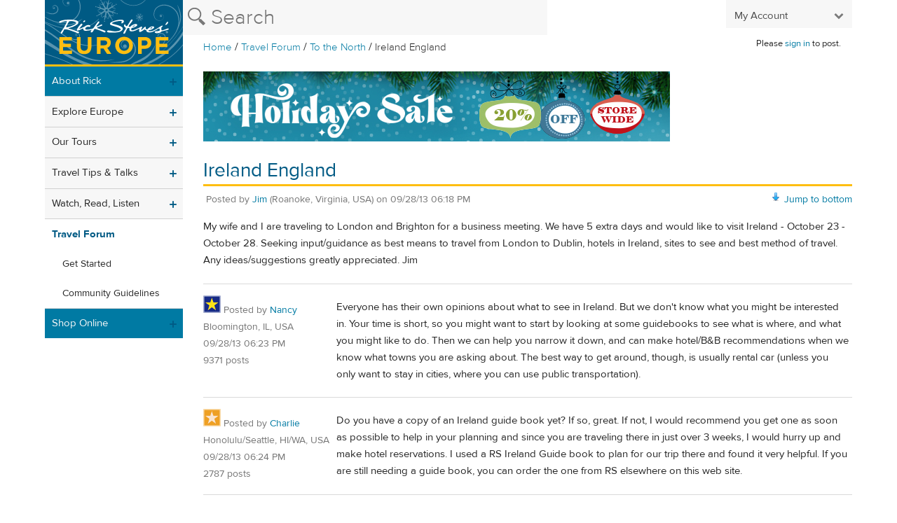

--- FILE ---
content_type: application/javascript
request_url: https://d1sigdaua9p397.cloudfront.net/assets/application-6e9c87c4367da4fac95bb50fd56896c1d2dca662a53a2c75b0508cc60acbbf38.js
body_size: 211369
content:
var Markdown;!function(t,e){"object"==typeof module&&"object"==typeof module.exports?module.exports=t.document?e(t,!0):function(t){if(!t.document)throw new Error("jQuery requires a window with a document");return e(t)}:e(t)}("undefined"!=typeof window?window:this,function(_,t){function s(t){var e=!!t&&"length"in t&&t.length,n=ft.type(t);return"function"!==n&&!ft.isWindow(t)&&("array"===n||0===e||"number"==typeof e&&0<e&&e-1 in t)}function e(t,n,i){if(ft.isFunction(n))return ft.grep(t,function(t,e){return!!n.call(t,e,t)!==i});if(n.nodeType)return ft.grep(t,function(t){return t===n!==i});if("string"==typeof n){if(_t.test(n))return ft.filter(n,t,i);n=ft.filter(n,t)}return ft.grep(t,function(t){return-1<ft.inArray(t,n)!==i})}function n(t,e){for(;(t=t[e])&&1!==t.nodeType;);return t}function c(t){var n={};return ft.each(t.match(Pt)||[],function(t,e){n[e]=!0}),n}function r(){it.addEventListener?(it.removeEventListener("DOMContentLoaded",o),_.removeEventListener("load",o)):(it.detachEvent("onreadystatechange",o),_.detachEvent("onload",o))}function o(){(it.addEventListener||"load"===_.event.type||"complete"===it.readyState)&&(r(),ft.ready())}function l(t,e,n){if(n===undefined&&1===t.nodeType){var i="data-"+e.replace(Nt,"-$1").toLowerCase();if("string"==typeof(n=t.getAttribute(i))){try{n="true"===n||"false"!==n&&("null"===n?null:+n+""===n?+n:Lt.test(n)?ft.parseJSON(n):n)}catch(r){}ft.data(t,e,n)}else n=undefined}return n}function u(t){var e;for(e in t)if(("data"!==e||!ft.isEmptyObject(t[e]))&&"toJSON"!==e)return!1;return!0}function i(t,e,n,i){if(Ot(t)){var r,o,a=ft.expando,s=t.nodeType,l=s?ft.cache:t,u=s?t[a]:t[a]&&a;if(u&&l[u]&&(i||l[u].data)||n!==undefined||"string"!=typeof e)return u||(u=s?t[a]=nt.pop()||ft.guid++:a),l[u]||(l[u]=s?{}:{toJSON:ft.noop}),"object"!=typeof e&&"function"!=typeof e||(i?l[u]=ft.extend(l[u],e):l[u].data=ft.extend(l[u].data,e)),o=l[u],i||(o.data||(o.data={}),o=o.data),n!==undefined&&(o[ft.camelCase(e)]=n),"string"==typeof e?null==(r=o[e])&&(r=o[ft.camelCase(e)]):r=o,r}}function a(t,e,n){if(Ot(t)){var i,r,o=t.nodeType,a=o?ft.cache:t,s=o?t[ft.expando]:ft.expando;if(a[s]){if(e&&(i=n?a[s]:a[s].data)){r=(e=ft.isArray(e)?e.concat(ft.map(e,ft.camelCase)):e in i?[e]:(e=ft.camelCase(e))in i?[e]:e.split(" ")).length;for(;r--;)delete i[e[r]];if(n?!u(i):!ft.isEmptyObject(i))return}(n||(delete a[s].data,u(a[s])))&&(o?ft.cleanData([t],!0):ht.deleteExpando||a!=a.window?delete a[s]:a[s]=undefined)}}}function h(t,e,n,i){var r,o=1,a=20,s=i?function(){return i.cur()}:function(){return ft.css(t,e,"")},l=s(),u=n&&n[3]||(ft.cssNumber[e]?"":"px"),c=(ft.cssNumber[e]||"px"!==u&&+l)&&It.exec(ft.css(t,e));if(c&&c[3]!==u)for(u=u||c[3],n=n||[],c=+l||1;c/=o=o||".5",ft.style(t,e,c+u),o!==(o=s()/l)&&1!==o&&--a;);return n&&(c=+c||+l||0,r=n[1]?c+(n[1]+1)*n[2]:+n[2],i&&(i.unit=u,i.start=c,i.end=r)),r}function m(t){var e=Yt.split("|"),n=t.createDocumentFragment();if(n.createElement)for(;e.length;)n.createElement(e.pop());return n}function v(t,e){var n,i,r=0,o="undefined"!=typeof t.getElementsByTagName?t.getElementsByTagName(e||"*"):"undefined"!=typeof t.querySelectorAll?t.querySelectorAll(e||"*"):undefined;if(!o)for(o=[],n=t.childNodes||t;null!=(i=n[r]);r++)!e||ft.nodeName(i,e)?o.push(i):ft.merge(o,v(i,e));return e===undefined||e&&ft.nodeName(t,e)?ft.merge([t],o):o}function y(t,e){for(var n,i=0;null!=(n=t[i]);i++)ft._data(n,"globalEval",!e||ft._data(e[i],"globalEval"))}function b(t){qt.test(t.type)&&(t.defaultChecked=t.checked)}function g(t,e,n,i,r){for(var o,a,s,l,u,c,h,d=t.length,f=m(e),p=[],g=0;g<d;g++)if((a=t[g])||0===a)if("object"===ft.type(a))ft.merge(p,a.nodeType?[a]:a);else if(Qt.test(a)){for(l=l||f.appendChild(e.createElement("div")),u=($t.exec(a)||["",""])[1].toLowerCase(),h=Xt[u]||Xt._default,l.innerHTML=h[1]+ft.htmlPrefilter(a)+h[2],o=h[0];o--;)l=l.lastChild;if(!ht.leadingWhitespace&&Vt.test(a)&&p.push(e.createTextNode(Vt.exec(a)[0])),!ht.tbody)for(o=(a="table"!==u||Gt.test(a)?"<table>"!==h[1]||Gt.test(a)?0:l:l.firstChild)&&a.childNodes.length;o--;)ft.nodeName(c=a.childNodes[o],"tbody")&&!c.childNodes.length&&a.removeChild(c);for(ft.merge(p,l.childNodes),l.textContent="";l.firstChild;)l.removeChild(l.firstChild);l=f.lastChild}else p.push(e.createTextNode(a));for(l&&f.removeChild(l),ht.appendChecked||ft.grep(v(p,"input"),b),g=0;a=p[g++];)if(i&&-1<ft.inArray(a,i))r&&r.push(a);else if(s=ft.contains(a.ownerDocument,a),l=v(f.appendChild(a),"script"),s&&y(l),n)for(o=0;a=l[o++];)Ut.test(a.type||"")&&n.push(a);return l=null,f}function d(){return!0}function f(){return!1}function p(){try{return it.activeElement}catch(t){}}function x(t,e,n,i,r,o){var a,s;if("object"==typeof e){for(s in"string"!=typeof n&&(i=i||n,n=undefined),e)x(t,s,n,i,e[s],o);return t}if(null==i&&null==r?(r=n,i=n=undefined):null==r&&("string"==typeof n?(r=i,i=undefined):(r=i,i=n,n=undefined)),!1===r)r=f;else if(!r)return t;return 1===o&&(a=r,(r=function(t){return ft().off(t),a.apply(this,arguments)}).guid=a.guid||(a.guid=ft.guid++)),t.each(function(){ft.event.add(this,e,r,i,n)})}function w(t,e){return ft.nodeName(t,"table")&&ft.nodeName(11!==e.nodeType?e:e.firstChild,"tr")?t.getElementsByTagName("tbody")[0]||t.appendChild(t.ownerDocument.createElement("tbody")):t}function k(t){return t.type=(null!==ft.find.attr(t,"type"))+"/"+t.type,t}function T(t){var e=se.exec(t.type);return e?t.type=e[1]:t.removeAttribute("type"),t}function C(t,e){if(1===e.nodeType&&ft.hasData(t)){var n,i,r,o=ft._data(t),a=ft._data(e,o),s=o.events;if(s)for(n in delete a.handle,a.events={},s)for(i=0,r=s[n].length;i<r;i++)ft.event.add(e,n,s[n][i]);a.data&&(a.data=ft.extend({},a.data))}}function S(t,e){var n,i,r;if(1===e.nodeType){if(n=e.nodeName.toLowerCase(),!ht.noCloneEvent&&e[ft.expando]){for(i in(r=ft._data(e)).events)ft.removeEvent(e,i,r.handle);e.removeAttribute(ft.expando)}"script"===n&&e.text!==t.text?(k(e).text=t.text,T(e)):"object"===n?(e.parentNode&&(e.outerHTML=t.outerHTML),ht.html5Clone&&t.innerHTML&&!ft.trim(e.innerHTML)&&(e.innerHTML=t.innerHTML)):"input"===n&&qt.test(t.type)?(e.defaultChecked=e.checked=t.checked,e.value!==t.value&&(e.value=t.value)):"option"===n?e.defaultSelected=e.selected=t.defaultSelected:"input"!==n&&"textarea"!==n||(e.defaultValue=t.defaultValue)}}function D(n,i,r,o){i=ot.apply([],i);var t,e,a,s,l,u,c=0,h=n.length,d=h-1,f=i[0],p=ft.isFunction(f);if(p||1<h&&"string"==typeof f&&!ht.checkClone&&ae.test(f))return n.each(function(t){var e=n.eq(t);p&&(i[0]=f.call(this,t,e.html())),D(e,i,r,o)});if(h&&(t=(u=g(i,n[0].ownerDocument,!1,n,o)).firstChild,1===u.childNodes.length&&(u=t),t||o)){for(a=(s=ft.map(v(u,"script"),k)).length;c<h;c++)e=u,c!==d&&(e=ft.clone(e,!0,!0),a&&ft.merge(s,v(e,"script"))),r.call(n[c],e,c);if(a)for(l=s[s.length-1].ownerDocument,ft.map(s,T),c=0;c<a;c++)e=s[c],Ut.test(e.type||"")&&!ft._data(e,"globalEval")&&ft.contains(l,e)&&(e.src?ft._evalUrl&&ft._evalUrl(e.src):ft.globalEval((e.text||e.textContent||e.innerHTML||"").replace(le,"")));u=t=null}return n}function E(t,e,n){for(var i,r=e?ft.filter(e,t):t,o=0;null!=(i=r[o]);o++)n||1!==i.nodeType||ft.cleanData(v(i)),i.parentNode&&(n&&ft.contains(i.ownerDocument,i)&&y(v(i,"script")),i.parentNode.removeChild(i));return t}function M(t,e){var n=ft(e.createElement(t)).appendTo(e.body),i=ft.css(n[0],"display");return n.detach(),i}function P(t){var e=it,n=he[t];return n||("none"!==(n=M(t,e))&&n||((e=((ce=(ce||ft("<iframe frameborder='0' width='0' height='0'/>")).appendTo(e.documentElement))[0].contentWindow||ce[0].contentDocument).document).write(),e.close(),n=M(t,e),ce.detach()),he[t]=n),n}function A(t,e){return{get:function(){if(!t())return(this.get=e).apply(this,arguments);delete this.get}}}function O(t){if(t in Se)return t;for(var e=t.charAt(0).toUpperCase()+t.slice(1),n=Ce.length;n--;)if((t=Ce[n]+e)in Se)return t}function L(t,e){for(var n,i,r,o=[],a=0,s=t.length;a<s;a++)(i=t[a]).style&&(o[a]=ft._data(i,"olddisplay"),n=i.style.display,e?(o[a]||"none"!==n||(i.style.display=""),""===i.style.display&&Wt(i)&&(o[a]=ft._data(i,"olddisplay",P(i.nodeName)))):(r=Wt(i),(n&&"none"!==n||!r)&&ft._data(i,"olddisplay",r?n:ft.css(i,"display"))));for(a=0;a<s;a++)(i=t[a]).style&&(e&&"none"!==i.style.display&&""!==i.style.display||(i.style.display=e?o[a]||"":"none"));return t}function N(t,e,n){var i=ke.exec(e);return i?Math.max(0,i[1]-(n||0))+(i[2]||"px"):e}function R(t,e,n,i,r){for(var o=n===(i?"border":"content")?4:"width"===e?1:0,a=0;o<4;o+=2)"margin"===n&&(a+=ft.css(t,n+Ft[o],!0,r)),i?("content"===n&&(a-=ft.css(t,"padding"+Ft[o],!0,r)),"margin"!==n&&(a-=ft.css(t,"border"+Ft[o]+"Width",!0,r))):(a+=ft.css(t,"padding"+Ft[o],!0,r),"padding"!==n&&(a+=ft.css(t,"border"+Ft[o]+"Width",!0,r)));return a}function j(t,e,n){var i=!0,r="width"===e?t.offsetWidth:t.offsetHeight,o=me(t),a=ht.boxSizing&&"border-box"===ft.css(t,"boxSizing",!1,o);if(r<=0||null==r){if(((r=ve(t,e,o))<0||null==r)&&(r=t.style[e]),fe.test(r))return r;i=a&&(ht.boxSizingReliable()||r===t.style[e]),r=parseFloat(r)||0}return r+R(t,e,n||(a?"border":"content"),i,o)+"px"}function z(t,e,n,i,r){return new z.prototype.init(t,e,n,i,r)}function H(){return _.setTimeout(function(){De=undefined}),De=ft.now()}function I(t,e){var n,i={height:t},r=0;for(e=e?1:0;r<4;r+=2-e)i["margin"+(n=Ft[r])]=i["padding"+n]=t;return e&&(i.opacity=i.width=t),i}function F(t,e,n){for(var i,r=(q.tweeners[e]||[]).concat(q.tweeners["*"]),o=0,a=r.length;o<a;o++)if(i=r[o].call(n,e,t))return i}function W(e,t,n){var i,r,o,a,s,l,u,c=this,h={},d=e.style,f=e.nodeType&&Wt(e),p=ft._data(e,"fxshow");for(i in n.queue||(null==(s=ft._queueHooks(e,"fx")).unqueued&&(s.unqueued=0,l=s.empty.fire,s.empty.fire=function(){s.unqueued||l()}),s.unqueued++,c.always(function(){c.always(function(){s.unqueued--,ft.queue(e,"fx").length||s.empty.fire()})})),1===e.nodeType&&("height"in t||"width"in t)&&(n.overflow=[d.overflow,d.overflowX,d.overflowY],"inline"===("none"===(u=ft.css(e,"display"))?ft._data(e,"olddisplay")||P(e.nodeName):u)&&"none"===ft.css(e,"float")&&(ht.inlineBlockNeedsLayout&&"inline"!==P(e.nodeName)?d.zoom=1:d.display="inline-block")),n.overflow&&(d.overflow="hidden",ht.shrinkWrapBlocks()||c.always(function(){d.overflow=n.overflow[0],d.overflowX=n.overflow[1],d.overflowY=n.overflow[2]})),t)if(r=t[i],Ne.exec(r)){if(delete t[i],o=o||"toggle"===r,r===(f?"hide":"show")){if("show"!==r||!p||p[i]===undefined)continue;f=!0}h[i]=p&&p[i]||ft.style(e,i)}else u=undefined;if(ft.isEmptyObject(h))"inline"===("none"===u?P(e.nodeName):u)&&(d.display=u);else for(i in p?"hidden"in p&&(f=p.hidden):p=ft._data(e,"fxshow",{}),o&&(p.hidden=!f),f?ft(e).show():c.done(function(){ft(e).hide()}),c.done(function(){var t;for(t in ft._removeData(e,"fxshow"),h)ft.style(e,t,h[t])}),h)a=F(f?p[i]:0,i,c),i in p||(p[i]=a.start,f&&(a.end=a.start,a.start="width"===i||"height"===i?1:0))}function B(t,e){var n,i,r,o,a;for(n in t)if(r=e[i=ft.camelCase(n)],o=t[n],ft.isArray(o)&&(r=o[1],o=t[n]=o[0]),n!==i&&(t[i]=o,delete t[n]),(a=ft.cssHooks[i])&&"expand"in a)for(n in o=a.expand(o),delete t[i],o)n in t||(t[n]=o[n],e[n]=r);else e[i]=r}function q(o,t,e){var n,a,i=0,r=q.prefilters.length,s=ft.Deferred().always(function(){delete l.elem}),l=function(){if(a)return!1;for(var t=De||H(),e=Math.max(0,u.startTime+u.duration-t),n=1-(e/u.duration||0),i=0,r=u.tweens.length;i<r;i++)u.tweens[i].run(n);return s.notifyWith(o,[u,n,e]),n<1&&r?e:(s.resolveWith(o,[u]),!1)},u=s.promise({elem:o,props:ft.extend({},t),opts:ft.extend(!0,{specialEasing:{},easing:ft.easing._default},e),originalProperties:t,originalOptions:e,startTime:De||H(),duration:e.duration,tweens:[],createTween:function(t,e){var n=ft.Tween(o,u.opts,t,e,u.opts.specialEasing[t]||u.opts.easing);return u.tweens.push(n),n},stop:function(t){var e=0,n=t?u.tweens.length:0;if(a)return this;for(a=!0;e<n;e++)u.tweens[e].run(1);return t?(s.notifyWith(o,[u,1,0]),s.resolveWith(o,[u,t])):s.rejectWith(o,[u,t]),this}}),c=u.props;for(B(c,u.opts.specialEasing);i<r;i++)if(n=q.prefilters[i].call(u,o,c,u.opts))return ft.isFunction(n.stop)&&(ft._queueHooks(u.elem,u.opts.queue).stop=ft.proxy(n.stop,n)),n;return ft.map(c,F,u),ft.isFunction(u.opts.start)&&u.opts.start.call(o,u),ft.fx.timer(ft.extend(l,{elem:o,anim:u,queue:u.opts.queue})),u.progress(u.opts.progress).done(u.opts.done,u.opts.complete).fail(u.opts.fail).always(u.opts.always)}function $(t){return ft.attr(t,"class")||""}function U(o){return function(t,e){"string"!=typeof t&&(e=t,t="*");var n,i=0,r=t.toLowerCase().match(Pt)||[];if(ft.isFunction(e))for(;n=r[i++];)"+"===n.charAt(0)?(n=n.slice(1)||"*",(o[n]=o[n]||[]).unshift(e)):(o[n]=o[n]||[]).push(e)}}function V(e,r,o,a){function s(t){var i;return l[t]=!0,ft.each(e[t]||[],function(t,e){var n=e(r,o,a);return"string"!=typeof n||u||l[n]?u?!(i=n):void 0:(r.dataTypes.unshift(n),s(n),!1)}),i}var l={},u=e===an;return s(r.dataTypes[0])||!l["*"]&&s("*")}function Y(t,e){var n,i,r=ft.ajaxSettings.flatOptions||{};for(i in e)e[i]!==undefined&&((r[i]?t:n||(n={}))[i]=e[i]);return n&&ft.extend(!0,t,n),t}function X(t,e,n){for(var i,r,o,a,s=t.contents,l=t.dataTypes;"*"===l[0];)l.shift(),r===undefined&&(r=t.mimeType||e.getResponseHeader("Content-Type"));if(r)for(a in s)if(s[a]&&s[a].test(r)){l.unshift(a);break}if(l[0]in n)o=l[0];else{for(a in n){if(!l[0]||t.converters[a+" "+l[0]]){o=a;break}i||(i=a)}o=o||i}if(o)return o!==l[0]&&l.unshift(o),n[o]}function Q(t,e,n,i){var r,o,a,s,l,u={},c=t.dataTypes.slice();if(c[1])for(a in t.converters)u[a.toLowerCase()]=t.converters[a];for(o=c.shift();o;)if(t.responseFields[o]&&(n[t.responseFields[o]]=e),!l&&i&&t.dataFilter&&(e=t.dataFilter(e,t.dataType)),l=o,o=c.shift())if("*"===o)o=l;else if("*"!==l&&l!==o){if(!(a=u[l+" "+o]||u["* "+o]))for(r in u)if((s=r.split(" "))[1]===o&&(a=u[l+" "+s[0]]||u["* "+s[0]])){!0===a?a=u[r]:!0!==u[r]&&(o=s[0],c.unshift(s[1]));break}if(!0!==a)if(a&&t["throws"])e=a(e);else try{e=a(e)}catch(h){return{state:"parsererror",error:a?h:"No conversion from "+l+" to "+o}}}return{state:"success",data:e}}function G(t){return t.style&&t.style.display||ft.css(t,"display")}function K(t){if(!ft.contains(t.ownerDocument||it,t))return!0;for(;t&&1===t.nodeType;){if("none"===G(t)||"hidden"===t.type)return!0;t=t.parentNode}return!1}function J(n,t,i,r){var e;if(ft.isArray(t))ft.each(t,function(t,e){i||hn.test(n)?r(n,e):J(n+"["+("object"==typeof e&&null!=e?t:"")+"]",e,i,r)});else if(i||"object"!==ft.type(t))r(n,t);else for(e in t)J(n+"["+e+"]",t[e],i,r)}function Z(){try{return new _.XMLHttpRequest}catch(t){}}function tt(){try{return new _.ActiveXObject("Microsoft.XMLHTTP")}catch(t){}}function et(t){return ft.isWindow(t)?t:9===t.nodeType&&(t.defaultView||t.parentWindow)}var nt=[],it=_.document,rt=nt.slice,ot=nt.concat,at=nt.push,st=nt.indexOf,lt={},ut=lt.toString,ct=lt.hasOwnProperty,ht={},dt="1.12.4",ft=function(t,e){return new ft.fn.init(t,e)},pt=/^[\s\uFEFF\xA0]+|[\s\uFEFF\xA0]+$/g,gt=/^-ms-/,mt=/-([\da-z])/gi,vt=function(t,e){return e.toUpperCase()};ft.fn=ft.prototype={jquery:dt,constructor:ft,selector:"",length:0,toArray:function(){return rt.call(this)},get:function(t){return null!=t?t<0?this[t+this.length]:this[t]:rt.call(this)},pushStack:function(t){var e=ft.merge(this.constructor(),t);return e.prevObject=this,e.context=this.context,e},each:function(t){return ft.each(this,t)},map:function(n){return this.pushStack(ft.map(this,function(t,e){return n.call(t,e,t)}))},slice:function(){return this.pushStack(rt.apply(this,arguments))},first:function(){return this.eq(0)},last:function(){return this.eq(-1)},eq:function(t){var e=this.length,n=+t+(t<0?e:0);return this.pushStack(0<=n&&n<e?[this[n]]:[])},end:function(){return this.prevObject||this.constructor()},push:at,sort:nt.sort,splice:nt.splice},ft.extend=ft.fn.extend=function(t){var e,n,i,r,o,a,s=t||{},l=1,u=arguments.length,c=!1;for("boolean"==typeof s&&(c=s,s=arguments[l]||{},l++),"object"==typeof s||ft.isFunction(s)||(s={}),l===u&&(s=this,l--);l<u;l++)if(null!=(o=arguments[l]))for(r in o)e=s[r],s!==(i=o[r])&&(c&&i&&(ft.isPlainObject(i)||(n=ft.isArray(i)))?(n?(n=!1,a=e&&ft.isArray(e)?e:[]):a=e&&ft.isPlainObject(e)?e:{},s[r]=ft.extend(c,a,i)):i!==undefined&&(s[r]=i));return s},ft.extend({expando:"jQuery"+(dt+Math.random()).replace(/\D/g,""),isReady:!0,error:function(t){throw new Error(t)},noop:function(){},isFunction:function(t){return"function"===ft.type(t)},isArray:Array.isArray||function(t){return"array"===ft.type(t)},isWindow:function(t){return null!=t&&t==t.window},isNumeric:function(t){var e=t&&t.toString();return!ft.isArray(t)&&0<=e-parseFloat(e)+1},isEmptyObject:function(t){var e;for(e in t)return!1;return!0},isPlainObject:function(t){var e;if(!t||"object"!==ft.type(t)||t.nodeType||ft.isWindow(t))return!1;try{if(t.constructor&&!ct.call(t,"constructor")&&!ct.call(t.constructor.prototype,"isPrototypeOf"))return!1}catch(n){return!1}if(!ht.ownFirst)for(e in t)return ct.call(t,e);for(e in t);return e===undefined||ct.call(t,e)},type:function(t){return null==t?t+"":"object"==typeof t||"function"==typeof t?lt[ut.call(t)]||"object":typeof t},globalEval:function(t){t&&ft.trim(t)&&(_.execScript||function(t){_.eval.call(_,t)})(t)},camelCase:function(t){return t.replace(gt,"ms-").replace(mt,vt)},nodeName:function(t,e){return t.nodeName&&t.nodeName.toLowerCase()===e.toLowerCase()},each:function(t,e){var n,i=0;if(s(t))for(n=t.length;i<n&&!1!==e.call(t[i],i,t[i]);i++);else for(i in t)if(!1===e.call(t[i],i,t[i]))break;return t},trim:function(t){return null==t?"":(t+"").replace(pt,"")},makeArray:function(t,e){var n=e||[];return null!=t&&(s(Object(t))?ft.merge(n,"string"==typeof t?[t]:t):at.call(n,t)),n},inArray:function(t,e,n){var i;if(e){if(st)return st.call(e,t,n);for(i=e.length,n=n?n<0?Math.max(0,i+n):n:0;n<i;n++)if(n in e&&e[n]===t)return n}return-1},merge:function(t,e){for(var n=+e.length,i=0,r=t.length;i<n;)t[r++]=e[i++];if(n!=n)for(;e[i]!==undefined;)t[r++]=e[i++];return t.length=r,t},grep:function(t,e,n){for(var i=[],r=0,o=t.length,a=!n;r<o;r++)!e(t[r],r)!==a&&i.push(t[r]);return i},map:function(t,e,n){var i,r,o=0,a=[];if(s(t))for(i=t.length;o<i;o++)null!=(r=e(t[o],o,n))&&a.push(r);else for(o in t)null!=(r=e(t[o],o,n))&&a.push(r);return ot.apply([],a)},guid:1,proxy:function(t,e){var n,i,r;return"string"==typeof e&&(r=t[e],e=t,t=r),ft.isFunction(t)?(n=rt.call(arguments,2),(i=function(){return t.apply(e||this,n.concat(rt.call(arguments)))}).guid=t.guid=t.guid||ft.guid++,i):undefined},now:function(){return+new Date},support:ht}),"function"==typeof Symbol&&(ft.fn[Symbol.iterator]=nt[Symbol.iterator]),ft.each("Boolean Number String Function Array Date RegExp Object Error Symbol".split(" "),function(t,e){lt["[object "+e+"]"]=e.toLowerCase()});var yt=function(n){function x(t,e,n,i){var r,o,a,s,l,u,c,h,d=e&&e.ownerDocument,f=e?e.nodeType:9;if(n=n||[],"string"!=typeof t||!t||1!==f&&9!==f&&11!==f)return n;if(!i&&((e?e.ownerDocument||e:F)!==O&&A(e),e=e||O,N)){if(11!==f&&(u=vt.exec(t)))if(r=u[1]){if(9===f){if(!(a=e.getElementById(r)))return n;if(a.id===r)return n.push(a),n}else if(d&&(a=d.getElementById(r))&&H(e,a)&&a.id===r)return n.push(a),n}else{if(u[2])return J.apply(n,e.getElementsByTagName(t)),n;if((r=u[3])&&v.getElementsByClassName&&e.getElementsByClassName)return J.apply(n,e.getElementsByClassName(r)),n}if(v.qsa&&!U[t+" "]&&(!R||!R.test(t))){if(1!==f)d=e,h=t;else if("object"!==e.nodeName.toLowerCase()){for((s=e.getAttribute("id"))?s=s.replace(bt,"\\$&"):e.setAttribute("id",s=I),o=(c=C(t)).length,l=dt.test(s)?"#"+s:"[id='"+s+"']";o--;)c[o]=l+" "+m(c[o]);h=c.join(","),d=yt.test(t)&&g(e.parentNode)||e}if(h)try{return J.apply(n,d.querySelectorAll(h)),n}catch(p){}finally{s===I&&e.removeAttribute("id")}}}return D(t.replace(st,"$1"),e,n,i)}function t(){function n(t,e){return i.push(t+" ")>k.cacheLength&&delete n[i.shift()],n[t+" "]=e}var i=[];return n}function l(t){return t[I]=!0,t}function r(t){var e=O.createElement("div");try{return!!t(e)}catch(n){return!1}finally{e.parentNode&&e.parentNode.removeChild(e),e=null}}function e(t,e){for(var n=t.split("|"),i=n.length;i--;)k.attrHandle[n[i]]=e}function u(t,e){var n=e&&t,i=n&&1===t.nodeType&&1===e.nodeType&&(~e.sourceIndex||Y)-(~t.sourceIndex||Y);if(i)return i;if(n)for(;n=n.nextSibling;)if(n===e)return-1;return t?1:-1}function i(e){return function(t){return"input"===t.nodeName.toLowerCase()&&t.type===e}}function o(n){return function(t){var e=t.nodeName.toLowerCase();return("input"===e||"button"===e)&&t.type===n}}function a(a){return l(function(o){return o=+o,l(function(t,e){for(var n,i=a([],t.length,o),r=i.length;r--;)t[n=i[r]]&&(t[n]=!(e[n]=t[n]))})})}function g(t){return t&&"undefined"!=typeof t.getElementsByTagName&&t}function s(){}function m(t){for(var e=0,n=t.length,i="";e<n;e++)i+=t[e].value;return i}function h(s,t,e){var l=t.dir,u=e&&"parentNode"===l,c=B++;return t.first?function(t,e,n){for(;t=t[l];)if(1===t.nodeType||u)return s(t,e,n)}:function(t,e,n){var i,r,o,a=[W,c];if(n){for(;t=t[l];)if((1===t.nodeType||u)&&s(t,e,n))return!0}else for(;t=t[l];)if(1===t.nodeType||u){if((i=(r=(o=t[I]||(t[I]={}))[t.uniqueID]||(o[t.uniqueID]={}))[l])&&i[0]===W&&i[1]===c)return a[2]=i[2];if((r[l]=a)[2]=s(t,e,n))return!0}}}function d(r){return 1<r.length?function(t,e,n){for(var i=r.length;i--;)if(!r[i](t,e,n))return!1;return!0}:r[0]}function y(t,e,n){for(var i=0,r=e.length;i<r;i++)x(t,e[i],n);return n}function w(t,e,n,i,r){for(var o,a=[],s=0,l=t.length,u=null!=e;s<l;s++)(o=t[s])&&(n&&!n(o,i,r)||(a.push(o),u&&e.push(s)));return a}function b(f,p,g,m,v,t){return m&&!m[I]&&(m=b(m)),v&&!v[I]&&(v=b(v,t)),l(function(t,e,n,i){var r,o,a,s=[],l=[],u=e.length,c=t||y(p||"*",n.nodeType?[n]:n,[]),h=!f||!t&&p?c:w(c,s,f,n,i),d=g?v||(t?f:u||m)?[]:e:h;if(g&&g(h,d,n,i),m)for(r=w(d,l),m(r,[],n,i),o=r.length;o--;)(a=r[o])&&(d[l[o]]=!(h[l[o]]=a));if(t){if(v||f){if(v){for(r=[],o=d.length;o--;)(a=d[o])&&r.push(h[o]=a);v(null,d=[],r,i)}for(o=d.length;o--;)(a=d[o])&&-1<(r=v?tt(t,a):s[o])&&(t[r]=!(e[r]=a))}}else d=w(d===e?d.splice(u,d.length):d),v?v(null,e,d,i):J.apply(e,d)})}function f(t){for(var r,e,n,i=t.length,o=k.relative[t[0].type],a=o||k.relative[" "],s=o?1:0,l=h(function(t){return t===r},a,!0),u=h(function(t){return-1<tt(r,t)},a,!0),c=[function(t,e,n){var i=!o&&(n||e!==E)||((r=e).nodeType?l(t,e,n):u(t,e,n));return r=null,i}];s<i;s++)if(e=k.relative[t[s].type])c=[h(d(c),e)];else{if((e=k.filter[t[s].type].apply(null,t[s].matches))[I]){for(n=++s;n<i&&!k.relative[t[n].type];n++);return b(1<s&&d(c),1<s&&m(t.slice(0,s-1).concat({value:" "===t[s-2].type?"*":""})).replace(st,"$1"),e,s<n&&f(t.slice(s,n)),n<i&&f(t=t.slice(n)),n<i&&m(t))}c.push(e)}return d(c)}function c(m,v){var y=0<v.length,b=0<m.length,t=function(t,e,n,i,r){var o,a,s,l=0,u="0",c=t&&[],h=[],d=E,f=t||b&&k.find.TAG("*",r),p=W+=null==d?1:Math.random()||.1,g=f.length;for(r&&(E=e===O||e||r);u!==g&&null!=(o=f[u]);u++){if(b&&o){for(a=0,e||o.ownerDocument===O||(A(o),n=!N);s=m[a++];)if(s(o,e||O,n)){i.push(o);break}r&&(W=p)}y&&((o=!s&&o)&&l--,t&&c.push(o))}if(l+=u,y&&u!==l){for(a=0;s=v[a++];)s(c,h,e,n);if(t){if(0<l)for(;u--;)c[u]||h[u]||(h[u]=G.call(i));h=w(h)}J.apply(i,h),r&&!t&&0<h.length&&1<l+v.length&&x.uniqueSort(i)}return r&&(W=p,E=d),c};return y?l(t):t}var p,v,k,_,T,C,S,D,E,M,P,A,O,L,N,R,j,z,H,I="sizzle"+1*new Date,F=n.document,W=0,B=0,q=t(),$=t(),U=t(),V=function(t,e){return t===e&&(P=!0),0},Y=1<<31,X={}.hasOwnProperty,Q=[],G=Q.pop,K=Q.push,J=Q.push,Z=Q.slice,tt=function(t,e){for(var n=0,i=t.length;n<i;n++)if(t[n]===e)return n;return-1},et="checked|selected|async|autofocus|autoplay|controls|defer|disabled|hidden|ismap|loop|multiple|open|readonly|required|scoped",nt="[\\x20\\t\\r\\n\\f]",it="(?:\\\\.|[\\w-]|[^\\x00-\\xa0])+",rt="\\["+nt+"*("+it+")(?:"+nt+"*([*^$|!~]?=)"+nt+"*(?:'((?:\\\\.|[^\\\\'])*)'|\"((?:\\\\.|[^\\\\\"])*)\"|("+it+"))|)"+nt+"*\\]",ot=":("+it+")(?:\\((('((?:\\\\.|[^\\\\'])*)'|\"((?:\\\\.|[^\\\\\"])*)\")|((?:\\\\.|[^\\\\()[\\]]|"+rt+")*)|.*)\\)|)",at=new RegExp(nt+"+","g"),st=new RegExp("^"+nt+"+|((?:^|[^\\\\])(?:\\\\.)*)"+nt+"+$","g"),lt=new RegExp("^"+nt+"*,"+nt+"*"),ut=new RegExp("^"+nt+"*([>+~]|"+nt+")"+nt+"*"),ct=new RegExp("="+nt+"*([^\\]'\"]*?)"+nt+"*\\]","g"),ht=new RegExp(ot),dt=new RegExp("^"+it+"$"),ft={ID:new RegExp("^#("+it+")"),CLASS:new RegExp("^\\.("+it+")"),TAG:new RegExp("^("+it+"|[*])"),ATTR:new RegExp("^"+rt),PSEUDO:new RegExp("^"+ot),CHILD:new RegExp("^:(only|first|last|nth|nth-last)-(child|of-type)(?:\\("+nt+"*(even|odd|(([+-]|)(\\d*)n|)"+nt+"*(?:([+-]|)"+nt+"*(\\d+)|))"+nt+"*\\)|)","i"),bool:new RegExp("^(?:"+et+")$","i"),needsContext:new RegExp("^"+nt+"*[>+~]|:(even|odd|eq|gt|lt|nth|first|last)(?:\\("+nt+"*((?:-\\d)?\\d*)"+nt+"*\\)|)(?=[^-]|$)","i")},pt=/^(?:input|select|textarea|button)$/i,gt=/^h\d$/i,mt=/^[^{]+\{\s*\[native \w/,vt=/^(?:#([\w-]+)|(\w+)|\.([\w-]+))$/,yt=/[+~]/,bt=/'|\\/g,xt=new RegExp("\\\\([\\da-f]{1,6}"+nt+"?|("+nt+")|.)","ig"),wt=function(t,e,n){var i="0x"+e-65536;return i!=i||n?e:i<0?String.fromCharCode(i+65536):String.fromCharCode(i>>10|55296,1023&i|56320)},kt=function(){A()};try{J.apply(Q=Z.call(F.childNodes),F.childNodes),Q[F.childNodes.length].nodeType}catch(_t){J={apply:Q.length?function(t,e){K.apply(t,Z.call(e))}:function(t,e){for(var n=t.length,i=0;t[n++]=e[i++];);t.length=n-1}}}for(p in v=x.support={},T=x.isXML=function(t){var e=t&&(t.ownerDocument||t).documentElement;return!!e&&"HTML"!==e.nodeName},A=x.setDocument=function(t){var e,n,i=t?t.ownerDocument||t:F;return i!==O&&9===i.nodeType&&i.documentElement&&(L=(O=i).documentElement,N=!T(O),(n=O.defaultView)&&n.top!==n&&(n.addEventListener?n.addEventListener("unload",kt,!1):n.attachEvent&&n.attachEvent("onunload",kt)),v.attributes=r(function(t){return t.className="i",!t.getAttribute("className")}),v.getElementsByTagName=r(function(t){return t.appendChild(O.createComment("")),!t.getElementsByTagName("*").length}),v.getElementsByClassName=mt.test(O.getElementsByClassName),v.getById=r(function(t){return L.appendChild(t).id=I,!O.getElementsByName||!O.getElementsByName(I).length}),v.getById?(k.find.ID=function(t,e){if("undefined"!=typeof e.getElementById&&N){var n=e.getElementById(t);return n?[n]:[]}},k.filter.ID=function(t){var e=t.replace(xt,wt);return function(t){return t.getAttribute("id")===e}}):(delete k.find.ID,k.filter.ID=function(t){var n=t.replace(xt,wt);return function(t){var e="undefined"!=typeof t.getAttributeNode&&t.getAttributeNode("id");return e&&e.value===n}}),k.find.TAG=v.getElementsByTagName?function(t,e){return"undefined"!=typeof e.getElementsByTagName?e.getElementsByTagName(t):v.qsa?e.querySelectorAll(t):void 0}:function(t,e){var n,i=[],r=0,o=e.getElementsByTagName(t);if("*"!==t)return o;for(;n=o[r++];)1===n.nodeType&&i.push(n);return i},k.find.CLASS=v.getElementsByClassName&&function(t,e){if("undefined"!=typeof e.getElementsByClassName&&N)return e.getElementsByClassName(t)},j=[],R=[],(v.qsa=mt.test(O.querySelectorAll))&&(r(function(t){L.appendChild(t).innerHTML="<a id='"+I+"'></a><select id='"+I+"-\r\\' msallowcapture=''><option selected=''></option></select>",t.querySelectorAll("[msallowcapture^='']").length&&R.push("[*^$]="+nt+"*(?:''|\"\")"),t.querySelectorAll("[selected]").length||R.push("\\["+nt+"*(?:value|"+et+")"),t.querySelectorAll("[id~="+I+"-]").length||R.push("~="),t.querySelectorAll(":checked").length||R.push(":checked"),t.querySelectorAll("a#"+I+"+*").length||R.push(".#.+[+~]")}),r(function(t){var e=O.createElement("input");e.setAttribute("type","hidden"),t.appendChild(e).setAttribute("name","D"),t.querySelectorAll("[name=d]").length&&R.push("name"+nt+"*[*^$|!~]?="),t.querySelectorAll(":enabled").length||R.push(":enabled",":disabled"),t.querySelectorAll("*,:x"),R.push(",.*:")})),(v.matchesSelector=mt.test(z=L.matches||L.webkitMatchesSelector||L.mozMatchesSelector||L.oMatchesSelector||L.msMatchesSelector))&&r(function(t){v.disconnectedMatch=z.call(t,"div"),z.call(t,"[s!='']:x"),j.push("!=",ot)}),R=R.length&&new RegExp(R.join("|")),j=j.length&&new RegExp(j.join("|")),e=mt.test(L.compareDocumentPosition),H=e||mt.test(L.contains)?function(t,e){var n=9===t.nodeType?t.documentElement:t,i=e&&e.parentNode;return t===i||!(!i||1!==i.nodeType||!(n.contains?n.contains(i):t.compareDocumentPosition&&16&t.compareDocumentPosition(i)))}:function(t,e){if(e)for(;e=e.parentNode;)if(e===t)return!0;return!1},V=e?function(t,e){if(t===e)return P=!0,0;var n=!t.compareDocumentPosition-!e.compareDocumentPosition;return n||(1&(n=(t.ownerDocument||t)===(e.ownerDocument||e)?t.compareDocumentPosition(e):1)||!v.sortDetached&&e.compareDocumentPosition(t)===n?t===O||t.ownerDocument===F&&H(F,t)?-1:e===O||e.ownerDocument===F&&H(F,e)?1:M?tt(M,t)-tt(M,e):0:4&n?-1:1)}:function(t,e){if(t===e)return P=!0,0;var n,i=0,r=t.parentNode,o=e.parentNode,a=[t],s=[e];if(!r||!o)return t===O?-1:e===O?1:r?-1:o?1:M?tt(M,t)-tt(M,e):0;if(r===o)return u(t,e);for(n=t;n=n.parentNode;)a.unshift(n);for(n=e;n=n.parentNode;)s.unshift(n);for(;a[i]===s[i];)i++;return i?u(a[i],s[i]):a[i]===F?-1:s[i]===F?1:0}),O},x.matches=function(t,e){return x(t,null,null,e)},x.matchesSelector=function(t,e){if((t.ownerDocument||t)!==O&&A(t),e=e.replace(ct,"='$1']"),v.matchesSelector&&N&&!U[e+" "]&&(!j||!j.test(e))&&(!R||!R.test(e)))try{var n=z.call(t,e);if(n||v.disconnectedMatch||t.document&&11!==t.document.nodeType)return n}catch(_t){}return 0<x(e,O,null,[t]).length},x.contains=function(t,e){return(t.ownerDocument||t)!==O&&A(t),H(t,e)},x.attr=function(t,e){(t.ownerDocument||t)!==O&&A(t);var n=k.attrHandle[e.toLowerCase()],i=n&&X.call(k.attrHandle,e.toLowerCase())?n(t,e,!N):undefined;return i!==undefined?i:v.attributes||!N?t.getAttribute(e):(i=t.getAttributeNode(e))&&i.specified?i.value:null},x.error=function(t){throw new Error("Syntax error, unrecognized expression: "+t)},x.uniqueSort=function(t){var e,n=[],i=0,r=0;if(P=!v.detectDuplicates,M=!v.sortStable&&t.slice(0),t.sort(V),P){for(;e=t[r++];)e===t[r]&&(i=n.push(r));for(;i--;)t.splice(n[i],1)}return M=null,t},_=x.getText=function(t){var e,n="",i=0,r=t.nodeType;if(r){if(1===r||9===r||11===r){if("string"==typeof t.textContent)return t.textContent;for(t=t.firstChild;t;t=t.nextSibling)n+=_(t)}else if(3===r||4===r)return t.nodeValue}else for(;e=t[i++];)n+=_(e);return n},(k=x.selectors={cacheLength:50,createPseudo:l,match:ft,attrHandle:{},find:{},relative:{">":{dir:"parentNode",first:!0}," ":{dir:"parentNode"},"+":{dir:"previousSibling",first:!0},"~":{dir:"previousSibling"}},preFilter:{ATTR:function(t){return t[1]=t[1].replace(xt,wt),t[3]=(t[3]||t[4]||t[5]||"").replace(xt,wt),"~="===t[2]&&(t[3]=" "+t[3]+" "),t.slice(0,4)},CHILD:function(t){return t[1]=t[1].toLowerCase(),"nth"===t[1].slice(0,3)?(t[3]||x.error(t[0]),t[4]=+(t[4]?t[5]+(t[6]||1):2*("even"===t[3]||"odd"===t[3])),t[5]=+(t[7]+t[8]||"odd"===t[3])):t[3]&&x.error(t[0]),t},PSEUDO:function(t){var e,n=!t[6]&&t[2];return ft.CHILD.test(t[0])?null:(t[3]?t[2]=t[4]||t[5]||"":n&&ht.test(n)&&(e=C(n,!0))&&(e=n.indexOf(")",n.length-e)-n.length)&&(t[0]=t[0].slice(0,e),t[2]=n.slice(0,e)),t.slice(0,3))}},filter:{TAG:function(t){var e=t.replace(xt,wt).toLowerCase();return"*"===t?function(){return!0}:function(t){return t.nodeName&&t.nodeName.toLowerCase()===e}},CLASS:function(t){var e=q[t+" "];return e||(e=new RegExp("(^|"+nt+")"+t+"("+nt+"|$)"))&&q(t,function(t){return e.test("string"==typeof t.className&&t.className||"undefined"!=typeof t.getAttribute&&t.getAttribute("class")||"")})},ATTR:function(n,i,r){return function(t){var e=x.attr(t,n);return null==e?"!="===i:!i||(e+="","="===i?e===r:"!="===i?e!==r:"^="===i?r&&0===e.indexOf(r):"*="===i?r&&-1<e.indexOf(r):"$="===i?r&&e.slice(-r.length)===r:"~="===i?-1<(" "+e.replace(at," ")+" ").indexOf(r):"|="===i&&(e===r||e.slice(0,r.length+1)===r+"-"))}},CHILD:function(p,t,e,g,m){var v="nth"!==p.slice(0,3),y="last"!==p.slice(-4),b="of-type"===t;return 1===g&&0===m?function(t){return!!t.parentNode}:function(t,e,n){var i,r,o,a,s,l,u=v!==y?"nextSibling":"previousSibling",c=t.parentNode,h=b&&t.nodeName.toLowerCase(),d=!n&&!b,f=!1;if(c){if(v){for(;u;){for(a=t;a=a[u];)if(b?a.nodeName.toLowerCase()===h:1===a.nodeType)return!1;l=u="only"===p&&!l&&"nextSibling"}return!0}if(l=[y?c.firstChild:c.lastChild],y&&d){for(f=(s=(i=(r=(o=(a=c)[I]||(a[I]={}))[a.uniqueID]||(o[a.uniqueID]={}))[p]||[])[0]===W&&i[1])&&i[2],a=s&&c.childNodes[s];a=++s&&a&&a[u]||(f=s=0)||l.pop();)if(1===a.nodeType&&++f&&a===t){r[p]=[W,s,f];break}}else if(d&&(f=s=(i=(r=(o=(a=t)[I]||(a[I]={}))[a.uniqueID]||(o[a.uniqueID]={}))[p]||[])[0]===W&&i[1]),!1===f)for(;(a=++s&&a&&a[u]||(f=s=0)||l.pop())&&((b?a.nodeName.toLowerCase()!==h:1!==a.nodeType)||!++f||(d&&((r=(o=a[I]||(a[I]={}))[a.uniqueID]||(o[a.uniqueID]={}))[p]=[W,f]),a!==t)););return(f-=m)===g||f%g==0&&0<=f/g}}},PSEUDO:function(t,o){var e,a=k.pseudos[t]||k.setFilters[t.toLowerCase()]||x.error("unsupported pseudo: "+t);return a[I]?a(o):1<a.length?(e=[t,t,"",o],k.setFilters.hasOwnProperty(t.toLowerCase())?l(function(t,e){for(var n,i=a(t,o),r=i.length;r--;)t[n=tt(t,i[r])]=!(e[n]=i[r])}):function(t){return a(t,0,e)}):a}
},pseudos:{not:l(function(t){var i=[],r=[],s=S(t.replace(st,"$1"));return s[I]?l(function(t,e,n,i){for(var r,o=s(t,null,i,[]),a=t.length;a--;)(r=o[a])&&(t[a]=!(e[a]=r))}):function(t,e,n){return i[0]=t,s(i,null,n,r),i[0]=null,!r.pop()}}),has:l(function(e){return function(t){return 0<x(e,t).length}}),contains:l(function(e){return e=e.replace(xt,wt),function(t){return-1<(t.textContent||t.innerText||_(t)).indexOf(e)}}),lang:l(function(n){return dt.test(n||"")||x.error("unsupported lang: "+n),n=n.replace(xt,wt).toLowerCase(),function(t){var e;do{if(e=N?t.lang:t.getAttribute("xml:lang")||t.getAttribute("lang"))return(e=e.toLowerCase())===n||0===e.indexOf(n+"-")}while((t=t.parentNode)&&1===t.nodeType);return!1}}),target:function(t){var e=n.location&&n.location.hash;return e&&e.slice(1)===t.id},root:function(t){return t===L},focus:function(t){return t===O.activeElement&&(!O.hasFocus||O.hasFocus())&&!!(t.type||t.href||~t.tabIndex)},enabled:function(t){return!1===t.disabled},disabled:function(t){return!0===t.disabled},checked:function(t){var e=t.nodeName.toLowerCase();return"input"===e&&!!t.checked||"option"===e&&!!t.selected},selected:function(t){return t.parentNode&&t.parentNode.selectedIndex,!0===t.selected},empty:function(t){for(t=t.firstChild;t;t=t.nextSibling)if(t.nodeType<6)return!1;return!0},parent:function(t){return!k.pseudos.empty(t)},header:function(t){return gt.test(t.nodeName)},input:function(t){return pt.test(t.nodeName)},button:function(t){var e=t.nodeName.toLowerCase();return"input"===e&&"button"===t.type||"button"===e},text:function(t){var e;return"input"===t.nodeName.toLowerCase()&&"text"===t.type&&(null==(e=t.getAttribute("type"))||"text"===e.toLowerCase())},first:a(function(){return[0]}),last:a(function(t,e){return[e-1]}),eq:a(function(t,e,n){return[n<0?n+e:n]}),even:a(function(t,e){for(var n=0;n<e;n+=2)t.push(n);return t}),odd:a(function(t,e){for(var n=1;n<e;n+=2)t.push(n);return t}),lt:a(function(t,e,n){for(var i=n<0?n+e:n;0<=--i;)t.push(i);return t}),gt:a(function(t,e,n){for(var i=n<0?n+e:n;++i<e;)t.push(i);return t})}}).pseudos.nth=k.pseudos.eq,{radio:!0,checkbox:!0,file:!0,password:!0,image:!0})k.pseudos[p]=i(p);for(p in{submit:!0,reset:!0})k.pseudos[p]=o(p);return s.prototype=k.filters=k.pseudos,k.setFilters=new s,C=x.tokenize=function(t,e){var n,i,r,o,a,s,l,u=$[t+" "];if(u)return e?0:u.slice(0);for(a=t,s=[],l=k.preFilter;a;){for(o in n&&!(i=lt.exec(a))||(i&&(a=a.slice(i[0].length)||a),s.push(r=[])),n=!1,(i=ut.exec(a))&&(n=i.shift(),r.push({value:n,type:i[0].replace(st," ")}),a=a.slice(n.length)),k.filter)!(i=ft[o].exec(a))||l[o]&&!(i=l[o](i))||(n=i.shift(),r.push({value:n,type:o,matches:i}),a=a.slice(n.length));if(!n)break}return e?a.length:a?x.error(t):$(t,s).slice(0)},S=x.compile=function(t,e){var n,i=[],r=[],o=U[t+" "];if(!o){for(e||(e=C(t)),n=e.length;n--;)(o=f(e[n]))[I]?i.push(o):r.push(o);(o=U(t,c(r,i))).selector=t}return o},D=x.select=function(t,e,n,i){var r,o,a,s,l,u="function"==typeof t&&t,c=!i&&C(t=u.selector||t);if(n=n||[],1===c.length){if(2<(o=c[0]=c[0].slice(0)).length&&"ID"===(a=o[0]).type&&v.getById&&9===e.nodeType&&N&&k.relative[o[1].type]){if(!(e=(k.find.ID(a.matches[0].replace(xt,wt),e)||[])[0]))return n;u&&(e=e.parentNode),t=t.slice(o.shift().value.length)}for(r=ft.needsContext.test(t)?0:o.length;r--&&(a=o[r],!k.relative[s=a.type]);)if((l=k.find[s])&&(i=l(a.matches[0].replace(xt,wt),yt.test(o[0].type)&&g(e.parentNode)||e))){if(o.splice(r,1),!(t=i.length&&m(o)))return J.apply(n,i),n;break}}return(u||S(t,c))(i,e,!N,n,!e||yt.test(t)&&g(e.parentNode)||e),n},v.sortStable=I.split("").sort(V).join("")===I,v.detectDuplicates=!!P,A(),v.sortDetached=r(function(t){return 1&t.compareDocumentPosition(O.createElement("div"))}),r(function(t){return t.innerHTML="<a href='#'></a>","#"===t.firstChild.getAttribute("href")})||e("type|href|height|width",function(t,e,n){if(!n)return t.getAttribute(e,"type"===e.toLowerCase()?1:2)}),v.attributes&&r(function(t){return t.innerHTML="<input/>",t.firstChild.setAttribute("value",""),""===t.firstChild.getAttribute("value")})||e("value",function(t,e,n){if(!n&&"input"===t.nodeName.toLowerCase())return t.defaultValue}),r(function(t){return null==t.getAttribute("disabled")})||e(et,function(t,e,n){var i;if(!n)return!0===t[e]?e.toLowerCase():(i=t.getAttributeNode(e))&&i.specified?i.value:null}),x}(_);ft.find=yt,ft.expr=yt.selectors,ft.expr[":"]=ft.expr.pseudos,ft.uniqueSort=ft.unique=yt.uniqueSort,ft.text=yt.getText,ft.isXMLDoc=yt.isXML,ft.contains=yt.contains;var bt=function(t,e,n){for(var i=[],r=n!==undefined;(t=t[e])&&9!==t.nodeType;)if(1===t.nodeType){if(r&&ft(t).is(n))break;i.push(t)}return i},xt=function(t,e){for(var n=[];t;t=t.nextSibling)1===t.nodeType&&t!==e&&n.push(t);return n},wt=ft.expr.match.needsContext,kt=/^<([\w-]+)\s*\/?>(?:<\/\1>|)$/,_t=/^.[^:#\[\.,]*$/;ft.filter=function(t,e,n){var i=e[0];return n&&(t=":not("+t+")"),1===e.length&&1===i.nodeType?ft.find.matchesSelector(i,t)?[i]:[]:ft.find.matches(t,ft.grep(e,function(t){return 1===t.nodeType}))},ft.fn.extend({find:function(t){var e,n=[],i=this,r=i.length;if("string"!=typeof t)return this.pushStack(ft(t).filter(function(){for(e=0;e<r;e++)if(ft.contains(i[e],this))return!0}));for(e=0;e<r;e++)ft.find(t,i[e],n);return(n=this.pushStack(1<r?ft.unique(n):n)).selector=this.selector?this.selector+" "+t:t,n},filter:function(t){return this.pushStack(e(this,t||[],!1))},not:function(t){return this.pushStack(e(this,t||[],!0))},is:function(t){return!!e(this,"string"==typeof t&&wt.test(t)?ft(t):t||[],!1).length}});var Tt,Ct=/^(?:\s*(<[\w\W]+>)[^>]*|#([\w-]*))$/;(ft.fn.init=function(t,e,n){var i,r;if(!t)return this;if(n=n||Tt,"string"!=typeof t)return t.nodeType?(this.context=this[0]=t,this.length=1,this):ft.isFunction(t)?"undefined"!=typeof n.ready?n.ready(t):t(ft):(t.selector!==undefined&&(this.selector=t.selector,this.context=t.context),ft.makeArray(t,this));if(!(i="<"===t.charAt(0)&&">"===t.charAt(t.length-1)&&3<=t.length?[null,t,null]:Ct.exec(t))||!i[1]&&e)return!e||e.jquery?(e||n).find(t):this.constructor(e).find(t);if(i[1]){if(e=e instanceof ft?e[0]:e,ft.merge(this,ft.parseHTML(i[1],e&&e.nodeType?e.ownerDocument||e:it,!0)),kt.test(i[1])&&ft.isPlainObject(e))for(i in e)ft.isFunction(this[i])?this[i](e[i]):this.attr(i,e[i]);return this}if((r=it.getElementById(i[2]))&&r.parentNode){if(r.id!==i[2])return Tt.find(t);this.length=1,this[0]=r}return this.context=it,this.selector=t,this}).prototype=ft.fn,Tt=ft(it);var St=/^(?:parents|prev(?:Until|All))/,Dt={children:!0,contents:!0,next:!0,prev:!0};ft.fn.extend({has:function(t){var e,n=ft(t,this),i=n.length;return this.filter(function(){for(e=0;e<i;e++)if(ft.contains(this,n[e]))return!0})},closest:function(t,e){for(var n,i=0,r=this.length,o=[],a=wt.test(t)||"string"!=typeof t?ft(t,e||this.context):0;i<r;i++)for(n=this[i];n&&n!==e;n=n.parentNode)if(n.nodeType<11&&(a?-1<a.index(n):1===n.nodeType&&ft.find.matchesSelector(n,t))){o.push(n);break}return this.pushStack(1<o.length?ft.uniqueSort(o):o)},index:function(t){return t?"string"==typeof t?ft.inArray(this[0],ft(t)):ft.inArray(t.jquery?t[0]:t,this):this[0]&&this[0].parentNode?this.first().prevAll().length:-1},add:function(t,e){return this.pushStack(ft.uniqueSort(ft.merge(this.get(),ft(t,e))))},addBack:function(t){return this.add(null==t?this.prevObject:this.prevObject.filter(t))}}),ft.each({parent:function(t){var e=t.parentNode;return e&&11!==e.nodeType?e:null},parents:function(t){return bt(t,"parentNode")},parentsUntil:function(t,e,n){return bt(t,"parentNode",n)},next:function(t){return n(t,"nextSibling")},prev:function(t){return n(t,"previousSibling")},nextAll:function(t){return bt(t,"nextSibling")},prevAll:function(t){return bt(t,"previousSibling")},nextUntil:function(t,e,n){return bt(t,"nextSibling",n)},prevUntil:function(t,e,n){return bt(t,"previousSibling",n)},siblings:function(t){return xt((t.parentNode||{}).firstChild,t)},children:function(t){return xt(t.firstChild)},contents:function(t){return ft.nodeName(t,"iframe")?t.contentDocument||t.contentWindow.document:ft.merge([],t.childNodes)}},function(i,r){ft.fn[i]=function(t,e){var n=ft.map(this,r,t);return"Until"!==i.slice(-5)&&(e=t),e&&"string"==typeof e&&(n=ft.filter(e,n)),1<this.length&&(Dt[i]||(n=ft.uniqueSort(n)),St.test(i)&&(n=n.reverse())),this.pushStack(n)}});var Et,Mt,Pt=/\S+/g;for(Mt in ft.Callbacks=function(i){i="string"==typeof i?c(i):ft.extend({},i);var r,t,e,n,o=[],a=[],s=-1,l=function(){for(n=i.once,e=r=!0;a.length;s=-1)for(t=a.shift();++s<o.length;)!1===o[s].apply(t[0],t[1])&&i.stopOnFalse&&(s=o.length,t=!1);i.memory||(t=!1),r=!1,n&&(o=t?[]:"")},u={add:function(){return o&&(t&&!r&&(s=o.length-1,a.push(t)),function n(t){ft.each(t,function(t,e){ft.isFunction(e)?i.unique&&u.has(e)||o.push(e):e&&e.length&&"string"!==ft.type(e)&&n(e)})}(arguments),t&&!r&&l()),this},remove:function(){return ft.each(arguments,function(t,e){for(var n;-1<(n=ft.inArray(e,o,n));)o.splice(n,1),n<=s&&s--}),this},has:function(t){return t?-1<ft.inArray(t,o):0<o.length},empty:function(){return o&&(o=[]),this},disable:function(){return n=a=[],o=t="",this},disabled:function(){return!o},lock:function(){return n=!0,t||u.disable(),this},locked:function(){return!!n},fireWith:function(t,e){return n||(e=[t,(e=e||[]).slice?e.slice():e],a.push(e),r||l()),this},fire:function(){return u.fireWith(this,arguments),this},fired:function(){return!!e}};return u},ft.extend({Deferred:function(t){var o=[["resolve","done",ft.Callbacks("once memory"),"resolved"],["reject","fail",ft.Callbacks("once memory"),"rejected"],["notify","progress",ft.Callbacks("memory")]],r="pending",a={state:function(){return r},always:function(){return s.done(arguments).fail(arguments),this},then:function(){var r=arguments;return ft.Deferred(function(i){ft.each(o,function(t,e){var n=ft.isFunction(r[t])&&r[t];s[e[1]](function(){var t=n&&n.apply(this,arguments);t&&ft.isFunction(t.promise)?t.promise().progress(i.notify).done(i.resolve).fail(i.reject):i[e[0]+"With"](this===a?i.promise():this,n?[t]:arguments)})}),r=null}).promise()},promise:function(t){return null!=t?ft.extend(t,a):a}},s={};return a.pipe=a.then,ft.each(o,function(t,e){var n=e[2],i=e[3];a[e[1]]=n.add,i&&n.add(function(){r=i},o[1^t][2].disable,o[2][2].lock),s[e[0]]=function(){return s[e[0]+"With"](this===s?a:this,arguments),this},s[e[0]+"With"]=n.fireWith}),a.promise(s),t&&t.call(s,s),s},when:function(t){var r,e,n,i=0,o=rt.call(arguments),a=o.length,s=1!==a||t&&ft.isFunction(t.promise)?a:0,l=1===s?t:ft.Deferred(),u=function(e,n,i){return function(t){n[e]=this,i[e]=1<arguments.length?rt.call(arguments):t,i===r?l.notifyWith(n,i):--s||l.resolveWith(n,i)}};if(1<a)for(r=new Array(a),e=new Array(a),n=new Array(a);i<a;i++)o[i]&&ft.isFunction(o[i].promise)?o[i].promise().progress(u(i,e,r)).done(u(i,n,o)).fail(l.reject):--s;return s||l.resolveWith(n,o),l.promise()}}),ft.fn.ready=function(t){return ft.ready.promise().done(t),this},ft.extend({isReady:!1,readyWait:1,holdReady:function(t){t?ft.readyWait++:ft.ready(!0)},ready:function(t){(!0===t?--ft.readyWait:ft.isReady)||(ft.isReady=!0)!==t&&0<--ft.readyWait||(Et.resolveWith(it,[ft]),ft.fn.triggerHandler&&(ft(it).triggerHandler("ready"),ft(it).off("ready")))}}),ft.ready.promise=function(t){if(!Et)if(Et=ft.Deferred(),"complete"===it.readyState||"loading"!==it.readyState&&!it.documentElement.doScroll)_.setTimeout(ft.ready);else if(it.addEventListener)it.addEventListener("DOMContentLoaded",o),_.addEventListener("load",o);else{it.attachEvent("onreadystatechange",o),_.attachEvent("onload",o);var e=!1;try{e=null==_.frameElement&&it.documentElement}catch(n){}e&&e.doScroll&&function i(){if(!ft.isReady){try{e.doScroll("left")}catch(n){return _.setTimeout(i,50)}r(),ft.ready()}}()}return Et.promise(t)},ft.ready.promise(),ft(ht))break;ht.ownFirst="0"===Mt,ht.inlineBlockNeedsLayout=!1,ft(function(){var t,e,n,i;(n=it.getElementsByTagName("body")[0])&&n.style&&(e=it.createElement("div"),(i=it.createElement("div")).style.cssText="position:absolute;border:0;width:0;height:0;top:0;left:-9999px",n.appendChild(i).appendChild(e),"undefined"!=typeof e.style.zoom&&(e.style.cssText="display:inline;margin:0;border:0;padding:1px;width:1px;zoom:1",ht.inlineBlockNeedsLayout=t=3===e.offsetWidth,t&&(n.style.zoom=1)),n.removeChild(i))}),function(){var t=it.createElement("div");ht.deleteExpando=!0;try{delete t.test}catch(e){ht.deleteExpando=!1}t=null}();var At,Ot=function(t){var e=ft.noData[(t.nodeName+" ").toLowerCase()],n=+t.nodeType||1;return(1===n||9===n)&&(!e||!0!==e&&t.getAttribute("classid")===e)},Lt=/^(?:\{[\w\W]*\}|\[[\w\W]*\])$/,Nt=/([A-Z])/g;ft.extend({cache:{},noData:{"applet ":!0,"embed ":!0,"object ":"clsid:D27CDB6E-AE6D-11cf-96B8-444553540000"},hasData:function(t){return!!(t=t.nodeType?ft.cache[t[ft.expando]]:t[ft.expando])&&!u(t)},data:function(t,e,n){return i(t,e,n)},removeData:function(t,e){return a(t,e)},_data:function(t,e,n){return i(t,e,n,!0)},_removeData:function(t,e){return a(t,e,!0)}}),ft.fn.extend({data:function(t,e){var n,i,r,o=this[0],a=o&&o.attributes;if(t!==undefined)return"object"==typeof t?this.each(function(){ft.data(this,t)}):1<arguments.length?this.each(function(){ft.data(this,t,e)}):o?l(o,t,ft.data(o,t)):undefined;if(this.length&&(r=ft.data(o),1===o.nodeType&&!ft._data(o,"parsedAttrs"))){for(n=a.length;n--;)a[n]&&0===(i=a[n].name).indexOf("data-")&&l(o,i=ft.camelCase(i.slice(5)),r[i]);ft._data(o,"parsedAttrs",!0)}return r},removeData:function(t){return this.each(function(){ft.removeData(this,t)})}}),ft.extend({queue:function(t,e,n){var i;if(t)return e=(e||"fx")+"queue",i=ft._data(t,e),n&&(!i||ft.isArray(n)?i=ft._data(t,e,ft.makeArray(n)):i.push(n)),i||[]},dequeue:function(t,e){e=e||"fx";var n=ft.queue(t,e),i=n.length,r=n.shift(),o=ft._queueHooks(t,e),a=function(){ft.dequeue(t,e)};"inprogress"===r&&(r=n.shift(),i--),r&&("fx"===e&&n.unshift("inprogress"),delete o.stop,r.call(t,a,o)),!i&&o&&o.empty.fire()},_queueHooks:function(t,e){var n=e+"queueHooks";return ft._data(t,n)||ft._data(t,n,{empty:ft.Callbacks("once memory").add(function(){ft._removeData(t,e+"queue"),ft._removeData(t,n)})})}}),ft.fn.extend({queue:function(e,n){var t=2;return"string"!=typeof e&&(n=e,e="fx",t--),arguments.length<t?ft.queue(this[0],e):n===undefined?this:this.each(function(){var t=ft.queue(this,e,n);ft._queueHooks(this,e),"fx"===e&&"inprogress"!==t[0]&&ft.dequeue(this,e)})},dequeue:function(t){return this.each(function(){ft.dequeue(this,t)})},clearQueue:function(t){return this.queue(t||"fx",[])},promise:function(t,e){var n,i=1,r=ft.Deferred(),o=this,a=this.length,s=function(){--i||r.resolveWith(o,[o])};for("string"!=typeof t&&(e=t,t=undefined),t=t||"fx";a--;)(n=ft._data(o[a],t+"queueHooks"))&&n.empty&&(i++,n.empty.add(s));return s(),r.promise(e)}}),ht.shrinkWrapBlocks=function(){return null!=At?At:(At=!1,(e=it.getElementsByTagName("body")[0])&&e.style?(t=it.createElement("div"),(n=it.createElement("div")).style.cssText="position:absolute;border:0;width:0;height:0;top:0;left:-9999px",e.appendChild(n).appendChild(t),"undefined"!=typeof t.style.zoom&&(t.style.cssText="-webkit-box-sizing:content-box;-moz-box-sizing:content-box;box-sizing:content-box;display:block;margin:0;border:0;padding:1px;width:1px;zoom:1",t.appendChild(it.createElement("div")).style.width="5px",At=3!==t.offsetWidth),e.removeChild(n),At):void 0);var t,e,n};var Rt,jt,zt,Ht=/[+-]?(?:\d*\.|)\d+(?:[eE][+-]?\d+|)/.source,It=new RegExp("^(?:([+-])=|)("+Ht+")([a-z%]*)$","i"),Ft=["Top","Right","Bottom","Left"],Wt=function(t,e){return t=e||t,"none"===ft.css(t,"display")||!ft.contains(t.ownerDocument,t)},Bt=function(t,e,n,i,r,o,a){var s=0,l=t.length,u=null==n;if("object"===ft.type(n))for(s in r=!0,n)Bt(t,e,s,n[s],!0,o,a);else if(i!==undefined&&(r=!0,ft.isFunction(i)||(a=!0),u&&(a?(e.call(t,i),e=null):(u=e,e=function(t,e,n){return u.call(ft(t),n)})),e))for(;s<l;s++)e(t[s],n,a?i:i.call(t[s],s,e(t[s],n)));return r?t:u?e.call(t):l?e(t[0],n):o},qt=/^(?:checkbox|radio)$/i,$t=/<([\w:-]+)/,Ut=/^$|\/(?:java|ecma)script/i,Vt=/^\s+/,Yt="abbr|article|aside|audio|bdi|canvas|data|datalist|details|dialog|figcaption|figure|footer|header|hgroup|main|mark|meter|nav|output|picture|progress|section|summary|template|time|video";Rt=it.createElement("div"),jt=it.createDocumentFragment(),zt=it.createElement("input"),Rt.innerHTML="  <link/><table></table><a href='/a'>a</a><input type='checkbox'/>",ht.leadingWhitespace=3===Rt.firstChild.nodeType,ht.tbody=!Rt.getElementsByTagName("tbody").length,ht.htmlSerialize=!!Rt.getElementsByTagName("link").length,ht.html5Clone="<:nav></:nav>"!==it.createElement("nav").cloneNode(!0).outerHTML,zt.type="checkbox",zt.checked=!0,jt.appendChild(zt),ht.appendChecked=zt.checked,Rt.innerHTML="<textarea>x</textarea>",ht.noCloneChecked=!!Rt.cloneNode(!0).lastChild.defaultValue,jt.appendChild(Rt),(zt=it.createElement("input")).setAttribute("type","radio"),zt.setAttribute("checked","checked"),zt.setAttribute("name","t"),Rt.appendChild(zt),ht.checkClone=Rt.cloneNode(!0).cloneNode(!0).lastChild.checked,ht.noCloneEvent=!!Rt.addEventListener,Rt[ft.expando]=1,ht.attributes=!Rt.getAttribute(ft.expando);var Xt={option:[1,"<select multiple='multiple'>","</select>"],legend:[1,"<fieldset>","</fieldset>"],area:[1,"<map>","</map>"],param:[1,"<object>","</object>"],thead:[1,"<table>","</table>"],tr:[2,"<table><tbody>","</tbody></table>"],col:[2,"<table><tbody></tbody><colgroup>","</colgroup></table>"],td:[3,"<table><tbody><tr>","</tr></tbody></table>"],_default:ht.htmlSerialize?[0,"",""]:[1,"X<div>","</div>"]};Xt.optgroup=Xt.option,Xt.tbody=Xt.tfoot=Xt.colgroup=Xt.caption=Xt.thead,Xt.th=Xt.td;var Qt=/<|&#?\w+;/,Gt=/<tbody/i;!function(){var t,e,n=it.createElement("div");for(t in{submit:!0,change:!0,focusin:!0})e="on"+t,(ht[t]=e in _)||(n.setAttribute(e,"t"),ht[t]=!1===n.attributes[e].expando);n=null}();var Kt=/^(?:input|select|textarea)$/i,Jt=/^key/,Zt=/^(?:mouse|pointer|contextmenu|drag|drop)|click/,te=/^(?:focusinfocus|focusoutblur)$/,ee=/^([^.]*)(?:\.(.+)|)/;ft.event={global:{},add:function(t,e,n,i,r){var o,a,s,l,u,c,h,d,f,p,g,m=ft._data(t);if(m){for(n.handler&&(n=(l=n).handler,r=l.selector),n.guid||(n.guid=ft.guid++),(a=m.events)||(a=m.events={}),(c=m.handle)||((c=m.handle=function(t){return void 0===ft||t&&ft.event.triggered===t.type?undefined:ft.event.dispatch.apply(c.elem,arguments)}).elem=t),s=(e=(e||"").match(Pt)||[""]).length;s--;)f=g=(o=ee.exec(e[s])||[])[1],p=(o[2]||"").split(".").sort(),f&&(u=ft.event.special[f]||{},f=(r?u.delegateType:u.bindType)||f,u=ft.event.special[f]||{},h=ft.extend({type:f,origType:g,data:i,handler:n,guid:n.guid,selector:r,needsContext:r&&ft.expr.match.needsContext.test(r),namespace:p.join(".")},l),(d=a[f])||((d=a[f]=[]).delegateCount=0,u.setup&&!1!==u.setup.call(t,i,p,c)||(t.addEventListener?t.addEventListener(f,c,!1):t.attachEvent&&t.attachEvent("on"+f,c))),u.add&&(u.add.call(t,h),h.handler.guid||(h.handler.guid=n.guid)),r?d.splice(d.delegateCount++,0,h):d.push(h),ft.event.global[f]=!0);t=null}},remove:function(t,e,n,i,r){var o,a,s,l,u,c,h,d,f,p,g,m=ft.hasData(t)&&ft._data(t);if(m&&(c=m.events)){for(u=(e=(e||"").match(Pt)||[""]).length;u--;)if(f=g=(s=ee.exec(e[u])||[])[1],p=(s[2]||"").split(".").sort(),f){for(h=ft.event.special[f]||{},d=c[f=(i?h.delegateType:h.bindType)||f]||[],s=s[2]&&new RegExp("(^|\\.)"+p.join("\\.(?:.*\\.|)")+"(\\.|$)"),l=o=d.length;o--;)a=d[o],!r&&g!==a.origType||n&&n.guid!==a.guid||s&&!s.test(a.namespace)||i&&i!==a.selector&&("**"!==i||!a.selector)||(d.splice(o,1),a.selector&&d.delegateCount--,h.remove&&h.remove.call(t,a));l&&!d.length&&(h.teardown&&!1!==h.teardown.call(t,p,m.handle)||ft.removeEvent(t,f,m.handle),delete c[f])}else for(f in c)ft.event.remove(t,f+e[u],n,i,!0);ft.isEmptyObject(c)&&(delete m.handle,ft._removeData(t,"events"))}},trigger:function(t,e,n,i){var r,o,a,s,l,u,c,h=[n||it],d=ct.call(t,"type")?t.type:t,f=ct.call(t,"namespace")?t.namespace.split("."):[];if(a=u=n=n||it,3!==n.nodeType&&8!==n.nodeType&&!te.test(d+ft.event.triggered)&&(-1<d.indexOf(".")&&(d=(f=d.split(".")).shift(),f.sort()),o=d.indexOf(":")<0&&"on"+d,(t=t[ft.expando]?t:new ft.Event(d,"object"==typeof t&&t)).isTrigger=i?2:3,t.namespace=f.join("."),t.rnamespace=t.namespace?new RegExp("(^|\\.)"+f.join("\\.(?:.*\\.|)")+"(\\.|$)"):null,t.result=undefined,t.target||(t.target=n),e=null==e?[t]:ft.makeArray(e,[t]),l=ft.event.special[d]||{},i||!l.trigger||!1!==l.trigger.apply(n,e))){if(!i&&!l.noBubble&&!ft.isWindow(n)){for(s=l.delegateType||d,te.test(s+d)||(a=a.parentNode);a;a=a.parentNode)h.push(a),u=a;u===(n.ownerDocument||it)&&h.push(u.defaultView||u.parentWindow||_)}for(c=0;(a=h[c++])&&!t.isPropagationStopped();)t.type=1<c?s:l.bindType||d,(r=(ft._data(a,"events")||{})[t.type]&&ft._data(a,"handle"))&&r.apply(a,e),(r=o&&a[o])&&r.apply&&Ot(a)&&(t.result=r.apply(a,e),!1===t.result&&t.preventDefault());if(t.type=d,!i&&!t.isDefaultPrevented()&&(!l._default||!1===l._default.apply(h.pop(),e))&&Ot(n)&&o&&n[d]&&!ft.isWindow(n)){(u=n[o])&&(n[o]=null),ft.event.triggered=d;try{n[d]()}catch(p){}ft.event.triggered=undefined,u&&(n[o]=u)}return t.result}},dispatch:function(t){t=ft.event.fix(t);var e,n,i,r,o,a=[],s=rt.call(arguments),l=(ft._data(this,"events")||{})[t.type]||[],u=ft.event.special[t.type]||{};if((s[0]=t).delegateTarget=this,!u.preDispatch||!1!==u.preDispatch.call(this,t)){for(a=ft.event.handlers.call(this,t,l),e=0;(r=a[e++])&&!t.isPropagationStopped();)for(t.currentTarget=r.elem,n=0;(o=r.handlers[n++])&&!t.isImmediatePropagationStopped();)t.rnamespace&&!t.rnamespace.test(o.namespace)||(t.handleObj=o,t.data=o.data,(i=((ft.event.special[o.origType]||{}).handle||o.handler).apply(r.elem,s))!==undefined&&!1===(t.result=i)&&(t.preventDefault(),t.stopPropagation()));return u.postDispatch&&u.postDispatch.call(this,t),t.result}},handlers:function(t,e){var n,i,r,o,a=[],s=e.delegateCount,l=t.target;if(s&&l.nodeType&&("click"!==t.type||isNaN(t.button)||t.button<1))for(;l!=this;l=l.parentNode||this)if(1===l.nodeType&&(!0!==l.disabled||"click"!==t.type)){for(i=[],n=0;n<s;n++)i[r=(o=e[n]).selector+" "]===undefined&&(i[r]=o.needsContext?-1<ft(r,this).index(l):ft.find(r,this,null,[l]).length),i[r]&&i.push(o);i.length&&a.push({elem:l,handlers:i})}return s<e.length&&a.push({elem:this,handlers:e.slice(s)}),a},fix:function(t){if(t[ft.expando])return t;var e,n,i,r=t.type,o=t,a=this.fixHooks[r];for(a||(this.fixHooks[r]=a=Zt.test(r)?this.mouseHooks:Jt.test(r)?this.keyHooks:{}),i=a.props?this.props.concat(a.props):this.props,t=new ft.Event(o),e=i.length;e--;)t[n=i[e]]=o[n];return t.target||(t.target=o.srcElement||it),3===t.target.nodeType&&(t.target=t.target.parentNode),t.metaKey=!!t.metaKey,a.filter?a.filter(t,o):t},props:"altKey bubbles cancelable ctrlKey currentTarget detail eventPhase metaKey relatedTarget shiftKey target timeStamp view which".split(" "),fixHooks:{},keyHooks:{props:"char charCode key keyCode".split(" "),filter:function(t,e){return null==t.which&&(t.which=null!=e.charCode?e.charCode:e.keyCode),t}},mouseHooks:{props:"button buttons clientX clientY fromElement offsetX offsetY pageX pageY screenX screenY toElement".split(" "),filter:function(t,e){var n,i,r,o=e.button,a=e.fromElement;return null==t.pageX&&null!=e.clientX&&(r=(i=t.target.ownerDocument||it).documentElement,n=i.body,t.pageX=e.clientX+(r&&r.scrollLeft||n&&n.scrollLeft||0)-(r&&r.clientLeft||n&&n.clientLeft||0),t.pageY=e.clientY+(r&&r.scrollTop||n&&n.scrollTop||0)-(r&&r.clientTop||n&&n.clientTop||0)),!t.relatedTarget&&a&&(t.relatedTarget=a===t.target?e.toElement:a),t.which||o===undefined||(t.which=1&o?1:2&o?3:4&o?2:0),t}},special:{load:{noBubble:!0},focus:{trigger:function(){if(this!==p()&&this.focus)try{return this.focus(),!1}catch(t){}},delegateType:"focusin"},blur:{trigger:function(){if(this===p()&&this.blur)return this.blur(),!1},delegateType:"focusout"},click:{trigger:function(){if(ft.nodeName(this,"input")&&"checkbox"===this.type&&this.click)return this.click(),!1},_default:function(t){return ft.nodeName(t.target,"a")}},beforeunload:{postDispatch:function(t){t.result!==undefined&&t.originalEvent&&(t.originalEvent.returnValue=t.result)}}},simulate:function(t,e,n){var i=ft.extend(new ft.Event,n,{type:t,isSimulated:!0});ft.event.trigger(i,null,e),i.isDefaultPrevented()&&n.preventDefault()}},ft.removeEvent=it.removeEventListener?function(t,e,n){t.removeEventListener&&t.removeEventListener(e,n)}:function(t,e,n){var i="on"+e;t.detachEvent&&("undefined"==typeof t[i]&&(t[i]=null),t.detachEvent(i,n))},ft.Event=function(t,e){if(!(this instanceof ft.Event))return new ft.Event(t,e);t&&t.type?(this.originalEvent=t,this.type=t.type,this.isDefaultPrevented=t.defaultPrevented||t.defaultPrevented===undefined&&!1===t.returnValue?d:f):this.type=t,e&&ft.extend(this,e),this.timeStamp=t&&t.timeStamp||ft.now(),this[ft.expando]=!0},ft.Event.prototype={constructor:ft.Event,isDefaultPrevented:f,isPropagationStopped:f,isImmediatePropagationStopped:f,preventDefault:function(){var t=this.originalEvent;this.isDefaultPrevented=d,t&&(t.preventDefault?t.preventDefault():t.returnValue=!1)},stopPropagation:function(){var t=this.originalEvent;this.isPropagationStopped=d,t&&!this.isSimulated&&(t.stopPropagation&&t.stopPropagation(),t.cancelBubble=!0)},stopImmediatePropagation:function(){var t=this.originalEvent;this.isImmediatePropagationStopped=d,t&&t.stopImmediatePropagation&&t.stopImmediatePropagation(),this.stopPropagation()}},ft.each({mouseenter:"mouseover",mouseleave:"mouseout",pointerenter:"pointerover",pointerleave:"pointerout"},function(t,o){ft.event.special[t]={delegateType:o,bindType:o,handle:function(t){var e,n=this,i=t.relatedTarget,r=t.handleObj;return i&&(i===n||ft.contains(n,i))||(t.type=r.origType,e=r.handler.apply(this,arguments),t.type=o),e}}}),ht.submit||(ft.event.special.submit={setup:function(){if(ft.nodeName(this,"form"))return!1;ft.event.add(this,"click._submit keypress._submit",function(t){var e=t.target,n=ft.nodeName(e,"input")||ft.nodeName(e,"button")?ft.prop(e,"form"):undefined;n&&!ft._data(n,"submit")&&(ft.event.add(n,"submit._submit",function(t){t._submitBubble=!0}),ft._data(n,"submit",!0))})},postDispatch:function(t){t._submitBubble&&(delete t._submitBubble,this.parentNode&&!t.isTrigger&&ft.event.simulate("submit",this.parentNode,t))},teardown:function(){if(ft.nodeName(this,"form"))return!1;ft.event.remove(this,"._submit")}}),ht.change||(ft.event.special.change={setup:function(){if(Kt.test(this.nodeName))return"checkbox"!==this.type&&"radio"!==this.type||(ft.event.add(this,"propertychange._change",function(t){"checked"===t.originalEvent.propertyName&&(this._justChanged=!0)}),ft.event.add(this,"click._change",function(t){this._justChanged&&!t.isTrigger&&(this._justChanged=!1),ft.event.simulate("change",this,t)})),!1;ft.event.add(this,"beforeactivate._change",function(t){var e=t.target;Kt.test(e.nodeName)&&!ft._data(e,"change")&&(ft.event.add(e,"change._change",function(t){!this.parentNode||t.isSimulated||t.isTrigger||ft.event.simulate("change",this.parentNode,t)}),ft._data(e,"change",!0))})},handle:function(t){var e=t.target;if(this!==e||t.isSimulated||t.isTrigger||"radio"!==e.type&&"checkbox"!==e.type)return t.handleObj.handler.apply(this,arguments)},teardown:function(){return ft.event.remove(this,"._change"),!Kt.test(this.nodeName)}}),ht.focusin||ft.each({focus:"focusin",blur:"focusout"},function(n,i){var r=function(t){ft.event.simulate(i,t.target,ft.event.fix(t))};ft.event.special[i]={setup:function(){var t=this.ownerDocument||this,e=ft._data(t,i);e||t.addEventListener(n,r,!0),ft._data(t,i,(e||0)+1)},teardown:function(){var t=this.ownerDocument||this,e=ft._data(t,i)-1;e?ft._data(t,i,e):(t.removeEventListener(n,r,!0),ft._removeData(t,i))}}}),ft.fn.extend({on:function(t,e,n,i){return x(this,t,e,n,i)},one:function(t,e,n,i){return x(this,t,e,n,i,1)},off:function(t,e,n){var i,r;if(t&&t.preventDefault&&t.handleObj)return i=t.handleObj,ft(t.delegateTarget).off(i.namespace?i.origType+"."+i.namespace:i.origType,i.selector,i.handler),this;if("object"!=typeof t)return!1!==e&&"function"!=typeof e||(n=e,e=undefined),!1===n&&(n=f),this.each(function(){ft.event.remove(this,t,n,e)});for(r in t)this.off(r,e,t[r]);return this},trigger:function(t,e){return this.each(function(){ft.event.trigger(t,e,this)})},triggerHandler:function(t,e){var n=this[0];if(n)return ft.event.trigger(t,e,n,!0)}});var ne=/ jQuery\d+="(?:null|\d+)"/g,ie=new RegExp("<(?:"+Yt+")[\\s/>]","i"),re=/<(?!area|br|col|embed|hr|img|input|link|meta|param)(([\w:-]+)[^>]*)\/>/gi,oe=/<script|<style|<link/i,ae=/checked\s*(?:[^=]|=\s*.checked.)/i,se=/^true\/(.*)/,le=/^\s*<!(?:\[CDATA\[|--)|(?:\]\]|--)>\s*$/g,ue=m(it).appendChild(it.createElement("div"));ft.extend({htmlPrefilter:function(t){return t.replace(re,"<$1></$2>")},clone:function(t,e,n){var i,r,o,a,s,l=ft.contains(t.ownerDocument,t);if(ht.html5Clone||ft.isXMLDoc(t)||!ie.test("<"+t.nodeName+">")?o=t.cloneNode(!0):(ue.innerHTML=t.outerHTML,ue.removeChild(o=ue.firstChild)),!(ht.noCloneEvent&&ht.noCloneChecked||1!==t.nodeType&&11!==t.nodeType||ft.isXMLDoc(t)))for(i=v(o),s=v(t),a=0;null!=(r=s[a]);++a)i[a]&&S(r,i[a]);if(e)if(n)for(s=s||v(t),i=i||v(o),a=0;null!=(r=s[a]);a++)C(r,i[a]);else C(t,o);return 0<(i=v(o,"script")).length&&y(i,!l&&v(t,"script")),i=s=r=null,o},cleanData:function(t,e){for(var n,i,r,o,a=0,s=ft.expando,l=ft.cache,u=ht.attributes,c=ft.event.special;null!=(n=t[a]);a++)if((e||Ot(n))&&(o=(r=n[s])&&l[r])){if(o.events)for(i in o.events)c[i]?ft.event.remove(n,i):ft.removeEvent(n,i,o.handle);l[r]&&(delete l[r],u||"undefined"==typeof n.removeAttribute?n[s]=undefined:n.removeAttribute(s),nt.push(r))}}}),ft.fn.extend({domManip:D,detach:function(t){return E(this,t,!0)},remove:function(t){return E(this,t)},text:function(t){return Bt(this,function(t){return t===undefined?ft.text(this):this.empty().append((this[0]&&this[0].ownerDocument||it).createTextNode(t))},null,t,arguments.length)},append:function(){return D(this,arguments,function(t){1!==this.nodeType&&11!==this.nodeType&&9!==this.nodeType||w(this,t).appendChild(t)})},prepend:function(){return D(this,arguments,function(t){if(1===this.nodeType||11===this.nodeType||9===this.nodeType){var e=w(this,t);e.insertBefore(t,e.firstChild)}})},before:function(){return D(this,arguments,function(t){this.parentNode&&this.parentNode.insertBefore(t,this)})},after:function(){return D(this,arguments,function(t){this.parentNode&&this.parentNode.insertBefore(t,this.nextSibling)})},empty:function(){for(var t,e=0;null!=(t=this[e]);e++){for(1===t.nodeType&&ft.cleanData(v(t,!1));t.firstChild;)t.removeChild(t.firstChild);t.options&&ft.nodeName(t,"select")&&(t.options.length=0)}return this},clone:function(t,e){return t=null!=t&&t,e=null==e?t:e,this.map(function(){return ft.clone(this,t,e)})},html:function(t){return Bt(this,function(t){var e=this[0]||{},n=0,i=this.length;if(t===undefined)return 1===e.nodeType?e.innerHTML.replace(ne,""):undefined;if("string"==typeof t&&!oe.test(t)&&(ht.htmlSerialize||!ie.test(t))&&(ht.leadingWhitespace||!Vt.test(t))&&!Xt[($t.exec(t)||["",""])[1].toLowerCase()]){t=ft.htmlPrefilter(t);try{for(;n<i;n++)1===(e=this[n]||{}).nodeType&&(ft.cleanData(v(e,!1)),e.innerHTML=t);e=0}catch(r){}}e&&this.empty().append(t)},null,t,arguments.length)},replaceWith:function(){var n=[];return D(this,arguments,function(t){var e=this.parentNode;ft.inArray(this,n)<0&&(ft.cleanData(v(this)),e&&e.replaceChild(t,this))},n)}}),ft.each({appendTo:"append",prependTo:"prepend",insertBefore:"before",insertAfter:"after",replaceAll:"replaceWith"},function(t,a){ft.fn[t]=function(t){for(var e,n=0,i=[],r=ft(t),o=r.length-1;n<=o;n++)e=n===o?this:this.clone(!0),ft(r[n])[a](e),at.apply(i,e.get());return this.pushStack(i)}});var ce,he={HTML:"block",BODY:"block"},de=/^margin/,fe=new RegExp("^("+Ht+")(?!px)[a-z%]+$","i"),pe=function(t,e,n,i){var r,o,a={};for(o in e)a[o]=t.style[o],t.style[o]=e[o];for(o in r=n.apply(t,i||[]),e)t.style[o]=a[o];return r},ge=it.documentElement;!function(){function t(){var t,e,n=it.documentElement;n.appendChild(u),c.style.cssText="-webkit-box-sizing:border-box;box-sizing:border-box;position:relative;display:block;margin:auto;border:1px;padding:1px;top:1%;width:50%",i=o=l=!1,r=s=!0,_.getComputedStyle&&(e=_.getComputedStyle(c),i="1%"!==(e||{}).top,l="2px"===(e||{}).marginLeft,o="4px"===(e||{width:"4px"}).width,c.style.marginRight="50%",r="4px"===(e||{marginRight:"4px"}).marginRight,(t=c.appendChild(it.createElement("div"))).style.cssText=c.style.cssText="-webkit-box-sizing:content-box;-moz-box-sizing:content-box;box-sizing:content-box;display:block;margin:0;border:0;padding:0",t.style.marginRight=t.style.width="0",c.style.width="1px",s=!parseFloat((_.getComputedStyle(t)||{}).marginRight),c.removeChild(t)),c.style.display="none",(a=0===c.getClientRects().length)&&(c.style.display="",c.innerHTML="<table><tr><td></td><td>t</td></tr></table>",c.childNodes[0].style.borderCollapse="separate",(
t=c.getElementsByTagName("td"))[0].style.cssText="margin:0;border:0;padding:0;display:none",(a=0===t[0].offsetHeight)&&(t[0].style.display="",t[1].style.display="none",a=0===t[0].offsetHeight)),n.removeChild(u)}var i,r,o,a,s,l,u=it.createElement("div"),c=it.createElement("div");c.style&&(c.style.cssText="float:left;opacity:.5",ht.opacity="0.5"===c.style.opacity,ht.cssFloat=!!c.style.cssFloat,c.style.backgroundClip="content-box",c.cloneNode(!0).style.backgroundClip="",ht.clearCloneStyle="content-box"===c.style.backgroundClip,(u=it.createElement("div")).style.cssText="border:0;width:8px;height:0;top:0;left:-9999px;padding:0;margin-top:1px;position:absolute",c.innerHTML="",u.appendChild(c),ht.boxSizing=""===c.style.boxSizing||""===c.style.MozBoxSizing||""===c.style.WebkitBoxSizing,ft.extend(ht,{reliableHiddenOffsets:function(){return null==i&&t(),a},boxSizingReliable:function(){return null==i&&t(),o},pixelMarginRight:function(){return null==i&&t(),r},pixelPosition:function(){return null==i&&t(),i},reliableMarginRight:function(){return null==i&&t(),s},reliableMarginLeft:function(){return null==i&&t(),l}}))}();var me,ve,ye=/^(top|right|bottom|left)$/;_.getComputedStyle?(me=function(t){var e=t.ownerDocument.defaultView;return e&&e.opener||(e=_),e.getComputedStyle(t)},ve=function(t,e,n){var i,r,o,a,s=t.style;return""!==(a=(n=n||me(t))?n.getPropertyValue(e)||n[e]:undefined)&&a!==undefined||ft.contains(t.ownerDocument,t)||(a=ft.style(t,e)),n&&!ht.pixelMarginRight()&&fe.test(a)&&de.test(e)&&(i=s.width,r=s.minWidth,o=s.maxWidth,s.minWidth=s.maxWidth=s.width=a,a=n.width,s.width=i,s.minWidth=r,s.maxWidth=o),a===undefined?a:a+""}):ge.currentStyle&&(me=function(t){return t.currentStyle},ve=function(t,e,n){var i,r,o,a,s=t.style;return null==(a=(n=n||me(t))?n[e]:undefined)&&s&&s[e]&&(a=s[e]),fe.test(a)&&!ye.test(e)&&(i=s.left,(o=(r=t.runtimeStyle)&&r.left)&&(r.left=t.currentStyle.left),s.left="fontSize"===e?"1em":a,a=s.pixelLeft+"px",s.left=i,o&&(r.left=o)),a===undefined?a:a+""||"auto"});var be=/alpha\([^)]*\)/i,xe=/opacity\s*=\s*([^)]*)/i,we=/^(none|table(?!-c[ea]).+)/,ke=new RegExp("^("+Ht+")(.*)$","i"),_e={position:"absolute",visibility:"hidden",display:"block"},Te={letterSpacing:"0",fontWeight:"400"},Ce=["Webkit","O","Moz","ms"],Se=it.createElement("div").style;ft.extend({cssHooks:{opacity:{get:function(t,e){if(e){var n=ve(t,"opacity");return""===n?"1":n}}}},cssNumber:{animationIterationCount:!0,columnCount:!0,fillOpacity:!0,flexGrow:!0,flexShrink:!0,fontWeight:!0,lineHeight:!0,opacity:!0,order:!0,orphans:!0,widows:!0,zIndex:!0,zoom:!0},cssProps:{"float":ht.cssFloat?"cssFloat":"styleFloat"},style:function(t,e,n,i){if(t&&3!==t.nodeType&&8!==t.nodeType&&t.style){var r,o,a,s=ft.camelCase(e),l=t.style;if(e=ft.cssProps[s]||(ft.cssProps[s]=O(s)||s),a=ft.cssHooks[e]||ft.cssHooks[s],n===undefined)return a&&"get"in a&&(r=a.get(t,!1,i))!==undefined?r:l[e];if("string"===(o=typeof n)&&(r=It.exec(n))&&r[1]&&(n=h(t,e,r),o="number"),null!=n&&n==n&&("number"===o&&(n+=r&&r[3]||(ft.cssNumber[s]?"":"px")),ht.clearCloneStyle||""!==n||0!==e.indexOf("background")||(l[e]="inherit"),!(a&&"set"in a&&(n=a.set(t,n,i))===undefined)))try{l[e]=n}catch(u){}}},css:function(t,e,n,i){var r,o,a,s=ft.camelCase(e);return e=ft.cssProps[s]||(ft.cssProps[s]=O(s)||s),(a=ft.cssHooks[e]||ft.cssHooks[s])&&"get"in a&&(o=a.get(t,!0,n)),o===undefined&&(o=ve(t,e,i)),"normal"===o&&e in Te&&(o=Te[e]),""===n||n?(r=parseFloat(o),!0===n||isFinite(r)?r||0:o):o}}),ft.each(["height","width"],function(t,r){ft.cssHooks[r]={get:function(t,e,n){if(e)return we.test(ft.css(t,"display"))&&0===t.offsetWidth?pe(t,_e,function(){return j(t,r,n)}):j(t,r,n)},set:function(t,e,n){var i=n&&me(t);return N(t,e,n?R(t,r,n,ht.boxSizing&&"border-box"===ft.css(t,"boxSizing",!1,i),i):0)}}}),ht.opacity||(ft.cssHooks.opacity={get:function(t,e){return xe.test((e&&t.currentStyle?t.currentStyle.filter:t.style.filter)||"")?.01*parseFloat(RegExp.$1)+"":e?"1":""},set:function(t,e){var n=t.style,i=t.currentStyle,r=ft.isNumeric(e)?"alpha(opacity="+100*e+")":"",o=i&&i.filter||n.filter||"";((n.zoom=1)<=e||""===e)&&""===ft.trim(o.replace(be,""))&&n.removeAttribute&&(n.removeAttribute("filter"),""===e||i&&!i.filter)||(n.filter=be.test(o)?o.replace(be,r):o+" "+r)}}),ft.cssHooks.marginRight=A(ht.reliableMarginRight,function(t,e){if(e)return pe(t,{display:"inline-block"},ve,[t,"marginRight"])}),ft.cssHooks.marginLeft=A(ht.reliableMarginLeft,function(t,e){if(e)return(parseFloat(ve(t,"marginLeft"))||(ft.contains(t.ownerDocument,t)?t.getBoundingClientRect().left-pe(t,{marginLeft:0},function(){return t.getBoundingClientRect().left}):0))+"px"}),ft.each({margin:"",padding:"",border:"Width"},function(r,o){ft.cssHooks[r+o]={expand:function(t){for(var e=0,n={},i="string"==typeof t?t.split(" "):[t];e<4;e++)n[r+Ft[e]+o]=i[e]||i[e-2]||i[0];return n}},de.test(r)||(ft.cssHooks[r+o].set=N)}),ft.fn.extend({css:function(t,e){return Bt(this,function(t,e,n){var i,r,o={},a=0;if(ft.isArray(e)){for(i=me(t),r=e.length;a<r;a++)o[e[a]]=ft.css(t,e[a],!1,i);return o}return n!==undefined?ft.style(t,e,n):ft.css(t,e)},t,e,1<arguments.length)},show:function(){return L(this,!0)},hide:function(){return L(this)},toggle:function(t){return"boolean"==typeof t?t?this.show():this.hide():this.each(function(){Wt(this)?ft(this).show():ft(this).hide()})}}),(ft.Tween=z).prototype={constructor:z,init:function(t,e,n,i,r,o){this.elem=t,this.prop=n,this.easing=r||ft.easing._default,this.options=e,this.start=this.now=this.cur(),this.end=i,this.unit=o||(ft.cssNumber[n]?"":"px")},cur:function(){var t=z.propHooks[this.prop];return t&&t.get?t.get(this):z.propHooks._default.get(this)},run:function(t){var e,n=z.propHooks[this.prop];return this.options.duration?this.pos=e=ft.easing[this.easing](t,this.options.duration*t,0,1,this.options.duration):this.pos=e=t,this.now=(this.end-this.start)*e+this.start,this.options.step&&this.options.step.call(this.elem,this.now,this),n&&n.set?n.set(this):z.propHooks._default.set(this),this}},z.prototype.init.prototype=z.prototype,z.propHooks={_default:{get:function(t){var e;return 1!==t.elem.nodeType||null!=t.elem[t.prop]&&null==t.elem.style[t.prop]?t.elem[t.prop]:(e=ft.css(t.elem,t.prop,""))&&"auto"!==e?e:0},set:function(t){ft.fx.step[t.prop]?ft.fx.step[t.prop](t):1!==t.elem.nodeType||null==t.elem.style[ft.cssProps[t.prop]]&&!ft.cssHooks[t.prop]?t.elem[t.prop]=t.now:ft.style(t.elem,t.prop,t.now+t.unit)}}},z.propHooks.scrollTop=z.propHooks.scrollLeft={set:function(t){t.elem.nodeType&&t.elem.parentNode&&(t.elem[t.prop]=t.now)}},ft.easing={linear:function(t){return t},swing:function(t){return.5-Math.cos(t*Math.PI)/2},_default:"swing"},ft.fx=z.prototype.init,ft.fx.step={};var De,Ee,Me,Pe,Ae,Oe,Le,Ne=/^(?:toggle|show|hide)$/,Re=/queueHooks$/;ft.Animation=ft.extend(q,{tweeners:{"*":[function(t,e){var n=this.createTween(t,e);return h(n.elem,t,It.exec(e),n),n}]},tweener:function(t,e){ft.isFunction(t)?(e=t,t=["*"]):t=t.match(Pt);for(var n,i=0,r=t.length;i<r;i++)n=t[i],q.tweeners[n]=q.tweeners[n]||[],q.tweeners[n].unshift(e)},prefilters:[W],prefilter:function(t,e){e?q.prefilters.unshift(t):q.prefilters.push(t)}}),ft.speed=function(t,e,n){var i=t&&"object"==typeof t?ft.extend({},t):{complete:n||!n&&e||ft.isFunction(t)&&t,duration:t,easing:n&&e||e&&!ft.isFunction(e)&&e};return i.duration=ft.fx.off?0:"number"==typeof i.duration?i.duration:i.duration in ft.fx.speeds?ft.fx.speeds[i.duration]:ft.fx.speeds._default,null!=i.queue&&!0!==i.queue||(i.queue="fx"),i.old=i.complete,i.complete=function(){ft.isFunction(i.old)&&i.old.call(this),i.queue&&ft.dequeue(this,i.queue)},i},ft.fn.extend({fadeTo:function(t,e,n,i){return this.filter(Wt).css("opacity",0).show().end().animate({opacity:e},t,n,i)},animate:function(e,t,n,i){var r=ft.isEmptyObject(e),o=ft.speed(t,n,i),a=function(){var t=q(this,ft.extend({},e),o);(r||ft._data(this,"finish"))&&t.stop(!0)};return a.finish=a,r||!1===o.queue?this.each(a):this.queue(o.queue,a)},stop:function(r,t,o){var a=function(t){var e=t.stop;delete t.stop,e(o)};return"string"!=typeof r&&(o=t,t=r,r=undefined),t&&!1!==r&&this.queue(r||"fx",[]),this.each(function(){var t=!0,e=null!=r&&r+"queueHooks",n=ft.timers,i=ft._data(this);if(e)i[e]&&i[e].stop&&a(i[e]);else for(e in i)i[e]&&i[e].stop&&Re.test(e)&&a(i[e]);for(e=n.length;e--;)n[e].elem!==this||null!=r&&n[e].queue!==r||(n[e].anim.stop(o),t=!1,n.splice(e,1));!t&&o||ft.dequeue(this,r)})},finish:function(a){return!1!==a&&(a=a||"fx"),this.each(function(){var t,e=ft._data(this),n=e[a+"queue"],i=e[a+"queueHooks"],r=ft.timers,o=n?n.length:0;for(e.finish=!0,ft.queue(this,a,[]),i&&i.stop&&i.stop.call(this,!0),t=r.length;t--;)r[t].elem===this&&r[t].queue===a&&(r[t].anim.stop(!0),r.splice(t,1));for(t=0;t<o;t++)n[t]&&n[t].finish&&n[t].finish.call(this);delete e.finish})}}),ft.each(["toggle","show","hide"],function(t,i){var r=ft.fn[i];ft.fn[i]=function(t,e,n){return null==t||"boolean"==typeof t?r.apply(this,arguments):this.animate(I(i,!0),t,e,n)}}),ft.each({slideDown:I("show"),slideUp:I("hide"),slideToggle:I("toggle"),fadeIn:{opacity:"show"},fadeOut:{opacity:"hide"},fadeToggle:{opacity:"toggle"}},function(t,i){ft.fn[t]=function(t,e,n){return this.animate(i,t,e,n)}}),ft.timers=[],ft.fx.tick=function(){var t,e=ft.timers,n=0;for(De=ft.now();n<e.length;n++)(t=e[n])()||e[n]!==t||e.splice(n--,1);e.length||ft.fx.stop(),De=undefined},ft.fx.timer=function(t){ft.timers.push(t),t()?ft.fx.start():ft.timers.pop()},ft.fx.interval=13,ft.fx.start=function(){Ee||(Ee=_.setInterval(ft.fx.tick,ft.fx.interval))},ft.fx.stop=function(){_.clearInterval(Ee),Ee=null},ft.fx.speeds={slow:600,fast:200,_default:400},ft.fn.delay=function(i,t){return i=ft.fx&&ft.fx.speeds[i]||i,t=t||"fx",this.queue(t,function(t,e){var n=_.setTimeout(t,i);e.stop=function(){_.clearTimeout(n)}})},Pe=it.createElement("input"),Ae=it.createElement("div"),Oe=it.createElement("select"),Le=Oe.appendChild(it.createElement("option")),(Ae=it.createElement("div")).setAttribute("className","t"),Ae.innerHTML="  <link/><table></table><a href='/a'>a</a><input type='checkbox'/>",Me=Ae.getElementsByTagName("a")[0],Pe.setAttribute("type","checkbox"),Ae.appendChild(Pe),(Me=Ae.getElementsByTagName("a")[0]).style.cssText="top:1px",ht.getSetAttribute="t"!==Ae.className,ht.style=/top/.test(Me.getAttribute("style")),ht.hrefNormalized="/a"===Me.getAttribute("href"),ht.checkOn=!!Pe.value,ht.optSelected=Le.selected,ht.enctype=!!it.createElement("form").enctype,Oe.disabled=!0,ht.optDisabled=!Le.disabled,(Pe=it.createElement("input")).setAttribute("value",""),ht.input=""===Pe.getAttribute("value"),Pe.value="t",Pe.setAttribute("type","radio"),ht.radioValue="t"===Pe.value;var je=/\r/g,ze=/[\x20\t\r\n\f]+/g;ft.fn.extend({val:function(n){var i,t,r,e=this[0];return arguments.length?(r=ft.isFunction(n),this.each(function(t){var e;1===this.nodeType&&(null==(e=r?n.call(this,t,ft(this).val()):n)?e="":"number"==typeof e?e+="":ft.isArray(e)&&(e=ft.map(e,function(t){return null==t?"":t+""})),(i=ft.valHooks[this.type]||ft.valHooks[this.nodeName.toLowerCase()])&&"set"in i&&i.set(this,e,"value")!==undefined||(this.value=e))})):e?(i=ft.valHooks[e.type]||ft.valHooks[e.nodeName.toLowerCase()])&&"get"in i&&(t=i.get(e,"value"))!==undefined?t:"string"==typeof(t=e.value)?t.replace(je,""):null==t?"":t:void 0}}),ft.extend({valHooks:{option:{get:function(t){var e=ft.find.attr(t,"value");return null!=e?e:ft.trim(ft.text(t)).replace(ze," ")}},select:{get:function(t){for(var e,n,i=t.options,r=t.selectedIndex,o="select-one"===t.type||r<0,a=o?null:[],s=o?r+1:i.length,l=r<0?s:o?r:0;l<s;l++)if(((n=i[l]).selected||l===r)&&(ht.optDisabled?!n.disabled:null===n.getAttribute("disabled"))&&(!n.parentNode.disabled||!ft.nodeName(n.parentNode,"optgroup"))){if(e=ft(n).val(),o)return e;a.push(e)}return a},set:function(t,e){for(var n,i,r=t.options,o=ft.makeArray(e),a=r.length;a--;)if(i=r[a],-1<ft.inArray(ft.valHooks.option.get(i),o))try{i.selected=n=!0}catch(s){i.scrollHeight}else i.selected=!1;return n||(t.selectedIndex=-1),r}}}}),ft.each(["radio","checkbox"],function(){ft.valHooks[this]={set:function(t,e){if(ft.isArray(e))return t.checked=-1<ft.inArray(ft(t).val(),e)}},ht.checkOn||(ft.valHooks[this].get=function(t){return null===t.getAttribute("value")?"on":t.value})});var He,Ie,Fe=ft.expr.attrHandle,We=/^(?:checked|selected)$/i,Be=ht.getSetAttribute,qe=ht.input;ft.fn.extend({attr:function(t,e){return Bt(this,ft.attr,t,e,1<arguments.length)},removeAttr:function(t){return this.each(function(){ft.removeAttr(this,t)})}}),ft.extend({attr:function(t,e,n){var i,r,o=t.nodeType;if(3!==o&&8!==o&&2!==o)return"undefined"==typeof t.getAttribute?ft.prop(t,e,n):(1===o&&ft.isXMLDoc(t)||(e=e.toLowerCase(),r=ft.attrHooks[e]||(ft.expr.match.bool.test(e)?Ie:He)),n!==undefined?null===n?void ft.removeAttr(t,e):r&&"set"in r&&(i=r.set(t,n,e))!==undefined?i:(t.setAttribute(e,n+""),n):r&&"get"in r&&null!==(i=r.get(t,e))?i:null==(i=ft.find.attr(t,e))?undefined:i)},attrHooks:{type:{set:function(t,e){if(!ht.radioValue&&"radio"===e&&ft.nodeName(t,"input")){var n=t.value;return t.setAttribute("type",e),n&&(t.value=n),e}}}},removeAttr:function(t,e){var n,i,r=0,o=e&&e.match(Pt);if(o&&1===t.nodeType)for(;n=o[r++];)i=ft.propFix[n]||n,ft.expr.match.bool.test(n)?qe&&Be||!We.test(n)?t[i]=!1:t[ft.camelCase("default-"+n)]=t[i]=!1:ft.attr(t,n,""),t.removeAttribute(Be?n:i)}}),Ie={set:function(t,e,n){return!1===e?ft.removeAttr(t,n):qe&&Be||!We.test(n)?t.setAttribute(!Be&&ft.propFix[n]||n,n):t[ft.camelCase("default-"+n)]=t[n]=!0,n}},ft.each(ft.expr.match.bool.source.match(/\w+/g),function(t,e){var o=Fe[e]||ft.find.attr;qe&&Be||!We.test(e)?Fe[e]=function(t,e,n){var i,r;return n||(r=Fe[e],Fe[e]=i,i=null!=o(t,e,n)?e.toLowerCase():null,Fe[e]=r),i}:Fe[e]=function(t,e,n){if(!n)return t[ft.camelCase("default-"+e)]?e.toLowerCase():null}}),qe&&Be||(ft.attrHooks.value={set:function(t,e,n){if(!ft.nodeName(t,"input"))return He&&He.set(t,e,n);t.defaultValue=e}}),Be||(He={set:function(t,e,n){var i=t.getAttributeNode(n);if(i||t.setAttributeNode(i=t.ownerDocument.createAttribute(n)),i.value=e+="","value"===n||e===t.getAttribute(n))return e}},Fe.id=Fe.name=Fe.coords=function(t,e,n){var i;if(!n)return(i=t.getAttributeNode(e))&&""!==i.value?i.value:null},ft.valHooks.button={get:function(t,e){var n=t.getAttributeNode(e);if(n&&n.specified)return n.value},set:He.set},ft.attrHooks.contenteditable={set:function(t,e,n){He.set(t,""!==e&&e,n)}},ft.each(["width","height"],function(t,n){ft.attrHooks[n]={set:function(t,e){if(""===e)return t.setAttribute(n,"auto"),e}}})),ht.style||(ft.attrHooks.style={get:function(t){return t.style.cssText||undefined},set:function(t,e){return t.style.cssText=e+""}});var $e=/^(?:input|select|textarea|button|object)$/i,Ue=/^(?:a|area)$/i;ft.fn.extend({prop:function(t,e){return Bt(this,ft.prop,t,e,1<arguments.length)},removeProp:function(e){return e=ft.propFix[e]||e,this.each(function(){try{this[e]=undefined,delete this[e]}catch(t){}})}}),ft.extend({prop:function(t,e,n){var i,r,o=t.nodeType;if(3!==o&&8!==o&&2!==o)return 1===o&&ft.isXMLDoc(t)||(e=ft.propFix[e]||e,r=ft.propHooks[e]),n!==undefined?r&&"set"in r&&(i=r.set(t,n,e))!==undefined?i:t[e]=n:r&&"get"in r&&null!==(i=r.get(t,e))?i:t[e]},propHooks:{tabIndex:{get:function(t){var e=ft.find.attr(t,"tabindex");return e?parseInt(e,10):$e.test(t.nodeName)||Ue.test(t.nodeName)&&t.href?0:-1}}},propFix:{"for":"htmlFor","class":"className"}}),ht.hrefNormalized||ft.each(["href","src"],function(t,e){ft.propHooks[e]={get:function(t){return t.getAttribute(e,4)}}}),ht.optSelected||(ft.propHooks.selected={get:function(t){var e=t.parentNode;return e&&(e.selectedIndex,e.parentNode&&e.parentNode.selectedIndex),null},set:function(t){var e=t.parentNode;e&&(e.selectedIndex,e.parentNode&&e.parentNode.selectedIndex)}}),ft.each(["tabIndex","readOnly","maxLength","cellSpacing","cellPadding","rowSpan","colSpan","useMap","frameBorder","contentEditable"],function(){ft.propFix[this.toLowerCase()]=this}),ht.enctype||(ft.propFix.enctype="encoding");var Ve=/[\t\r\n\f]/g;ft.fn.extend({addClass:function(e){var t,n,i,r,o,a,s,l=0;if(ft.isFunction(e))return this.each(function(t){ft(this).addClass(e.call(this,t,$(this)))});if("string"==typeof e&&e)for(t=e.match(Pt)||[];n=this[l++];)if(r=$(n),i=1===n.nodeType&&(" "+r+" ").replace(Ve," ")){for(a=0;o=t[a++];)i.indexOf(" "+o+" ")<0&&(i+=o+" ");r!==(s=ft.trim(i))&&ft.attr(n,"class",s)}return this},removeClass:function(e){var t,n,i,r,o,a,s,l=0;if(ft.isFunction(e))return this.each(function(t){ft(this).removeClass(e.call(this,t,$(this)))});if(!arguments.length)return this.attr("class","");if("string"==typeof e&&e)for(t=e.match(Pt)||[];n=this[l++];)if(r=$(n),i=1===n.nodeType&&(" "+r+" ").replace(Ve," ")){for(a=0;o=t[a++];)for(;-1<i.indexOf(" "+o+" ");)i=i.replace(" "+o+" "," ");r!==(s=ft.trim(i))&&ft.attr(n,"class",s)}return this},toggleClass:function(r,e){var o=typeof r;return"boolean"==typeof e&&"string"===o?e?this.addClass(r):this.removeClass(r):ft.isFunction(r)?this.each(function(t){ft(this).toggleClass(r.call(this,t,$(this),e),e)}):this.each(function(){var t,e,n,i;if("string"===o)for(e=0,n=ft(this),i=r.match(Pt)||[];t=i[e++];)n.hasClass(t)?n.removeClass(t):n.addClass(t);else r!==undefined&&"boolean"!==o||((t=$(this))&&ft._data(this,"__className__",t),ft.attr(this,"class",t||!1===r?"":ft._data(this,"__className__")||""))})},hasClass:function(t){var e,n,i=0;for(e=" "+t+" ";n=this[i++];)if(1===n.nodeType&&-1<(" "+$(n)+" ").replace(Ve," ").indexOf(e))return!0;return!1}}),ft.each("blur focus focusin focusout load resize scroll unload click dblclick mousedown mouseup mousemove mouseover mouseout mouseenter mouseleave change select submit keydown keypress keyup error contextmenu".split(" "),function(t,n){ft.fn[n]=function(t,e){return 0<arguments.length?this.on(n,null,t,e):this.trigger(n)}}),ft.fn.extend({hover:function(t,e){return this.mouseenter(t).mouseleave(e||t)}});var Ye=_.location,Xe=ft.now(),Qe=/\?/,Ge=/(,)|(\[|{)|(}|])|"(?:[^"\\\r\n]|\\["\\\/bfnrt]|\\u[\da-fA-F]{4})*"\s*:?|true|false|null|-?(?!0\d)\d+(?:\.\d+|)(?:[eE][+-]?\d+|)/g;ft.parseJSON=function(t){if(_.JSON&&_.JSON.parse)return _.JSON.parse(t+"");var r,o=null,e=ft.trim(t+"");return e&&!ft.trim(e.replace(Ge,function(t,e,n,i){return r&&e&&(o=0),0===o?t:(r=n||e,o+=!i-!n,"")}))?Function("return "+e)():ft.error("Invalid JSON: "+t)},ft.parseXML=function(t){var e;if(!t||"string"!=typeof t)return null;try{_.DOMParser?e=(new _.DOMParser).parseFromString(t,"text/xml"):((e=new _.ActiveXObject("Microsoft.XMLDOM")).async="false",e.loadXML(t))}catch(n){e=undefined}return e&&e.documentElement&&!e.getElementsByTagName("parsererror").length||ft.error("Invalid XML: "+t),e};var Ke=/#.*$/,Je=/([?&])_=[^&]*/,Ze=/^(.*?):[ \t]*([^\r\n]*)\r?$/gm,tn=/^(?:about|app|app-storage|.+-extension|file|res|widget):$/,en=/^(?:GET|HEAD)$/,nn=/^\/\//,rn=/^([\w.+-]+:)(?:\/\/(?:[^\/?#]*@|)([^\/?#:]*)(?::(\d+)|)|)/,on={},an={},sn="*/".concat("*"),ln=Ye.href,un=rn.exec(ln.toLowerCase())||[];ft.extend({active:0,lastModified:{},etag:{},ajaxSettings:{url:ln,type:"GET",isLocal:tn.test(un[1]),global:!0,processData:!0,async:!0,contentType:"application/x-www-form-urlencoded; charset=UTF-8",accepts:{"*":sn,text:"text/plain",html:"text/html",xml:"application/xml, text/xml",json:"application/json, text/javascript"},contents:{xml:/\bxml\b/,html:/\bhtml/,json:/\bjson\b/},responseFields:{xml:"responseXML",text:"responseText",json:"responseJSON"},converters:{"* text":String,"text html":!0,"text json":ft.parseJSON,"text xml":ft.parseXML},flatOptions:{url:!0,context:!0}},ajaxSetup:function(t,e){return e?Y(Y(t,ft.ajaxSettings),e):Y(ft.ajaxSettings,t)},ajaxPrefilter:U(on),ajaxTransport:U(an),ajax:function(t,e){function n(t,e,n,i){var r,o,a,s,l,u=e;2!==w&&(w=2,d&&_.clearTimeout(d),p=undefined,h=i||"",k.readyState=0<t?4:0,r=200<=t&&t<300||304===t,n&&(s=X(g,k,n)),s=Q(g,s,k,r),r?(g.ifModified&&((l=k.getResponseHeader("Last-Modified"))&&(ft.lastModified[c]=l),(l=k.getResponseHeader("etag"))&&(ft.etag[c]=l)),204===t||"HEAD"===g.type?u="nocontent":304===t?u="notmodified":(u=s.state,o=s.data,r=!(a=s.error))):(a=u,!t&&u||(u="error",t<0&&(t=0))),k.status=t,k.statusText=(e||u)+"",r?y.resolveWith(m,[o,u,k]):y.rejectWith(m,[k,u,a]),k.statusCode(x),x=undefined,f&&v.trigger(r?"ajaxSuccess":"ajaxError",[k,g,r?o:a]),b.fireWith(m,[k,u]),f&&(v.trigger("ajaxComplete",[k,g]),--ft.active||ft.event.trigger("ajaxStop")))}"object"==typeof t&&(e=t,t=undefined),e=e||{};var i,r,c,h,d,f,p,o,g=ft.ajaxSetup({},e),m=g.context||g,v=g.context&&(m.nodeType||m.jquery)?ft(m):ft.event,y=ft.Deferred(),b=ft.Callbacks("once memory"),x=g.statusCode||{},a={},s={},w=0,l="canceled",k={readyState:0,getResponseHeader:function(t){var e;if(2===w){if(!o)for(o={};e=Ze.exec(h);)o[e[1].toLowerCase()]=e[2];e=o[t.toLowerCase()]}return null==e?null:e},getAllResponseHeaders:function(){return 2===w?h:null},setRequestHeader:function(t,e){var n=t.toLowerCase();return w||(t=s[n]=s[n]||t,a[t]=e),this},overrideMimeType:function(t){return w||(g.mimeType=t),this},statusCode:function(t){var e;if(t)if(w<2)for(e in t)x[e]=[x[e],t[e]];else k.always(t[k.status]);return this},abort:function(t){var e=t||l;return p&&p.abort(e),n(0,e),this}};if(y.promise(k).complete=b.add,k.success=k.done,k.error=k.fail,g.url=((t||g.url||ln)+"").replace(Ke,"").replace(nn,un[1]+"//"),g.type=e.method||e.type||g.method||g.type,g.dataTypes=ft.trim(g.dataType||"*").toLowerCase().match(Pt)||[""],null==g.crossDomain&&(i=rn.exec(g.url.toLowerCase()),g.crossDomain=!(!i||i[1]===un[1]&&i[2]===un[2]&&(i[3]||("http:"===i[1]?"80":"443"))===(un[3]||("http:"===un[1]?"80":"443")))),g.data&&g.processData&&"string"!=typeof g.data&&(g.data=ft.param(g.data,g.traditional)),V(on,g,e,k),2===w)return k;for(r in(f=ft.event&&g.global)&&0==ft.active++&&ft.event.trigger("ajaxStart"),g.type=g.type.toUpperCase(),g.hasContent=!en.test(g.type),c=g.url,g.hasContent||(g.data&&(c=g.url+=(Qe.test(c)?"&":"?")+g.data,delete g.data),!1===g.cache&&(g.url=Je.test(c)?c.replace(Je,"$1_="+Xe++):c+(Qe.test(c)?"&":"?")+"_="+Xe++)),g.ifModified&&(ft.lastModified[c]&&k.setRequestHeader("If-Modified-Since",ft.lastModified[c]),ft.etag[c]&&k.setRequestHeader("If-None-Match",ft.etag[c])),(g.data&&g.hasContent&&!1!==g.contentType||e.contentType)&&k.setRequestHeader("Content-Type",g.contentType),k.setRequestHeader("Accept",g.dataTypes[0]&&g.accepts[g.dataTypes[0]]?g.accepts[g.dataTypes[0]]+("*"!==g.dataTypes[0]?", "+sn+"; q=0.01":""):g.accepts["*"]),g.headers)k.setRequestHeader(r,g.headers[r]);if(g.beforeSend&&(!1===g.beforeSend.call(m,k,g)||2===w))return k.abort();for(r in l="abort",{success:1,error:1,complete:1})k[r](g[r]);if(p=V(an,g,e,k)){if(k.readyState=1,f&&v.trigger("ajaxSend",[k,g]),2===w)return k;g.async&&0<g.timeout&&(d=_.setTimeout(function(){k.abort("timeout")},g.timeout));try{w=1,p.send(a,n)}catch(u){if(!(w<2))throw u;n(-1,u)}}else n(-1,"No Transport");return k},getJSON:function(t,e,n){return ft.get(t,e,n,"json")},getScript:function(t,e){return ft.get(t,undefined,e,"script")}}),ft.each(["get","post"],function(t,r){ft[r]=function(t,e,n,i){return ft.isFunction(e)&&(i=i||n,n=e,e=undefined),ft.ajax(ft.extend({url:t,type:r,dataType:i,data:e,success:n},ft.isPlainObject(t)&&t))}}),ft._evalUrl=function(t){return ft.ajax({url:t,type:"GET",dataType:"script",cache:!0,async:!1,global:!1,"throws":!0})},ft.fn.extend({wrapAll:function(e){if(ft.isFunction(e))return this.each(function(t){ft(this).wrapAll(e.call(this,t))});if(this[0]){var t=ft(e,this[0].ownerDocument).eq(0).clone(!0);this[0].parentNode&&t.insertBefore(this[0]),t.map(function(){for(var t=this;t.firstChild&&1===t.firstChild.nodeType;)t=t.firstChild;return t}).append(this)}return this},wrapInner:function(n){return ft.isFunction(n)?this.each(function(t){ft(this).wrapInner(n.call(this,t))}):this.each(function(){var t=ft(this),e=t.contents();e.length?e.wrapAll(n):t.append(n)})},wrap:function(e){var n=ft.isFunction(e);return this.each(function(t){ft(this).wrapAll(n?e.call(this,t):e)})},unwrap:function(){return this.parent().each(function(){ft.nodeName(this,"body")||ft(this).replaceWith(this.childNodes)}).end()}}),ft.expr.filters.hidden=function(t){return ht.reliableHiddenOffsets()?t.offsetWidth<=0&&t.offsetHeight<=0&&!t.getClientRects().length:K(t)},ft.expr.filters.visible=function(t){return!ft.expr.filters.hidden(t)};var cn=/%20/g,hn=/\[\]$/,dn=/\r?\n/g,fn=/^(?:submit|button|image|reset|file)$/i,pn=/^(?:input|select|textarea|keygen)/i;ft.param=function(t,e){var n,i=[],r=function(t,e){e=ft.isFunction(e)?e():null==e?"":e,i[i.length]=encodeURIComponent(t)+"="+encodeURIComponent(e)};if(e===undefined&&(e=ft.ajaxSettings&&ft.ajaxSettings.traditional),ft.isArray(t)||t.jquery&&!ft.isPlainObject(t))ft.each(t,function(){r(this.name,this.value)});else for(n in t)J(n,t[n],e,r);return i.join("&").replace(cn,"+")},ft.fn.extend({serialize:function(){return ft.param(this.serializeArray())},serializeArray:function(){return this.map(function(){var t=ft.prop(this,"elements");return t?ft.makeArray(t):this}).filter(function(){var t=this.type;return this.name&&!ft(this).is(":disabled")&&pn.test(this.nodeName)&&!fn.test(t)&&(this.checked||!qt.test(t))}).map(function(t,e){var n=ft(this).val();return null==n?null:ft.isArray(n)?ft.map(n,function(t){return{name:e.name,value:t.replace(dn,"\r\n")}}):{name:e.name,value:n.replace(dn,"\r\n")}}).get()}}),ft.ajaxSettings.xhr=_.ActiveXObject!==undefined?function(){return this.isLocal?tt():8<it.documentMode?Z():/^(get|post|head|put|delete|options)$/i.test(this.type)&&Z()||tt()}:Z;var gn=0,mn={},vn=ft.ajaxSettings.xhr();_.attachEvent&&_.attachEvent("onunload",function(){for(var t in mn)mn[t](undefined,!0)}),ht.cors=!!vn&&"withCredentials"in vn,(vn=ht.ajax=!!vn)&&ft.ajaxTransport(function(u){var c;if(!u.crossDomain||ht.cors)return{send:function(t,a){var e,s=u.xhr(),l=++gn;if(s.open(u.type,u.url,u.async,u.username,u.password),u.xhrFields)for(e in u.xhrFields)s[e]=u.xhrFields[e];for(e in u.mimeType&&s.overrideMimeType&&s.overrideMimeType(u.mimeType),u.crossDomain||t["X-Requested-With"]||(t["X-Requested-With"]="XMLHttpRequest"),t)t[e]!==undefined&&s.setRequestHeader(e,t[e]+"");s.send(u.hasContent&&u.data||null),c=function(t,e){var n,i,r;if(c&&(e||4===s.readyState))if(delete mn[l],c=undefined,s.onreadystatechange=ft.noop,e)4!==s.readyState&&s.abort();else{r={},n=s.status,"string"==typeof s.responseText&&(r.text=s.responseText);try{i=s.statusText}catch(o){i=""}n||!u.isLocal||u.crossDomain?1223===n&&(n=204):n=r.text?200:404}r&&a(n,i,r,s.getAllResponseHeaders())},u.async?4===s.readyState?_.setTimeout(c):s.onreadystatechange=mn[l]=c:c()},abort:function(){c&&c(undefined,!0)}}}),ft.ajaxSetup({accepts:{script:"text/javascript, application/javascript, application/ecmascript, application/x-ecmascript"},contents:{script:/\b(?:java|ecma)script\b/},converters:{"text script":function(t){return ft.globalEval(t),t}}}),ft.ajaxPrefilter("script",function(t){t.cache===undefined&&(t.cache=!1),t.crossDomain&&(t.type="GET",t.global=!1)}),ft.ajaxTransport("script",function(e){if(e.crossDomain){var i,r=it.head||ft("head")[0]||it.documentElement;return{send:function(t,n){(i=it.createElement("script")).async=!0,e.scriptCharset&&(i.charset=e.scriptCharset),i.src=e.url,i.onload=i.onreadystatechange=function(t,e){(e||!i.readyState||/loaded|complete/.test(i.readyState))&&(i.onload=i.onreadystatechange=null,i.parentNode&&i.parentNode.removeChild(i),i=null,e||n(200,"success"))},r.insertBefore(i,r.firstChild)},abort:function(){i&&i.onload(undefined,!0)}}}});var yn=[],bn=/(=)\?(?=&|$)|\?\?/;ft.ajaxSetup({jsonp:"callback",jsonpCallback:function(){var t=yn.pop()||ft.expando+"_"+Xe++;return this[t]=!0,t}}),ft.ajaxPrefilter("json jsonp",function(t,e,n){var i,r,o,a=!1!==t.jsonp&&(bn.test(t.url)?"url":"string"==typeof t.data&&0===(t.contentType||"").indexOf("application/x-www-form-urlencoded")&&bn.test(t.data)&&"data");if(a||"jsonp"===t.dataTypes[0])return i=t.jsonpCallback=ft.isFunction(t.jsonpCallback)?t.jsonpCallback():t.jsonpCallback,a?t[a]=t[a].replace(bn,"$1"+i):!1!==t.jsonp&&(t.url+=(Qe.test(t.url)?"&":"?")+t.jsonp+"="+i),t.converters["script json"]=function(){return o||ft.error(i+" was not called"),o[0]},t.dataTypes[0]="json",r=_[i],_[i]=function(){o=arguments},n.always(function(){r===undefined?ft(_).removeProp(i):_[i]=r,t[i]&&(t.jsonpCallback=e.jsonpCallback,yn.push(i)),o&&ft.isFunction(r)&&r(o[0]),o=r=undefined}),"script"}),ft.parseHTML=function(t,e,n){if(!t||"string"!=typeof t)return null;"boolean"==typeof e&&(n=e,e=!1),e=e||it;var i=kt.exec(t),r=!n&&[];return i?[e.createElement(i[1])]:(i=g([t],e,r),r&&r.length&&ft(r).remove(),ft.merge([],i.childNodes))};var xn=ft.fn.load;ft.fn.load=function(t,e,n){if("string"!=typeof t&&xn)return xn.apply(this,arguments);var i,r,o,a=this,s=t.indexOf(" ");return-1<s&&(i=ft.trim(t.slice(s,t.length)),t=t.slice(0,s)),ft.isFunction(e)?(n=e,e=undefined):e&&"object"==typeof e&&(r="POST"),0<a.length&&ft.ajax({url:t,type:r||"GET",dataType:"html",data:e}).done(function(t){o=arguments,a.html(i?ft("<div>").append(ft.parseHTML(t)).find(i):t)}).always(n&&function(t,e){a.each(function(){n.apply(this,o||[t.responseText,e,t])})}),this},ft.each(["ajaxStart","ajaxStop","ajaxComplete","ajaxError","ajaxSuccess","ajaxSend"],function(t,e){ft.fn[e]=function(t){return this.on(e,t)}}),ft.expr.filters.animated=function(e){return ft.grep(ft.timers,function(t){return e===t.elem}).length},ft.offset={setOffset:function(t,e,n){var i,r,o,a,s,l,u=ft.css(t,"position"),c=ft(t),h={};"static"===u&&(t.style.position="relative"),s=c.offset(),o=ft.css(t,"top"),l=ft.css(t,"left"),("absolute"===u||"fixed"===u)&&-1<ft.inArray("auto",[o,l])?(a=(i=c.position()).top,r=i.left):(a=parseFloat(o)||0,r=parseFloat(l)||0),ft.isFunction(e)&&(e=e.call(t,n,ft.extend({},s))),null!=e.top&&(h.top=e.top-s.top+a),null!=e.left&&(h.left=e.left-s.left+r),"using"in e?e.using.call(t,h):c.css(h)}},ft.fn.extend({offset:function(e){if(arguments.length)return e===undefined?this:this.each(function(t){ft.offset.setOffset(this,e,t)});var t,n,i={top:0,left:0},r=this[0],o=r&&r.ownerDocument;return o?(t=o.documentElement,ft.contains(t,r)?("undefined"!=typeof r.getBoundingClientRect&&(i=r.getBoundingClientRect()),n=et(o),{top:i.top+(n.pageYOffset||t.scrollTop)-(t.clientTop||0),left:i.left+(n.pageXOffset||t.scrollLeft)-(t.clientLeft||0)}):i):void 0},position:function(){if(this[0]){var t,e,n={top:0,left:0},i=this[0];return"fixed"===ft.css(i,"position")?e=i.getBoundingClientRect():(t=this.offsetParent(),e=this.offset(),ft.nodeName(t[0],"html")||(n=t.offset()),n.top+=ft.css(t[0],"borderTopWidth",!0),n.left+=ft.css(t[0],"borderLeftWidth",!0)),{top:e.top-n.top-ft.css(i,"marginTop",!0),left:e.left-n.left-ft.css(i,"marginLeft",!0)}}},offsetParent:function(){return this.map(function(){for(var t=this.offsetParent;t&&!ft.nodeName(t,"html")&&"static"===ft.css(t,"position");)t=t.offsetParent;return t||ge})}}),ft.each({scrollLeft:"pageXOffset",scrollTop:"pageYOffset"},function(e,r){var o=/Y/.test(r);ft.fn[e]=function(t){return Bt(this,function(t,e,n){var i=et(t);if(n===undefined)return i?r in i?i[r]:i.document.documentElement[e]:t[e];i?i.scrollTo(o?ft(i).scrollLeft():n,o?n:ft(i).scrollTop()):t[e]=n},e,t,arguments.length,null)}}),ft.each(["top","left"],function(t,n){ft.cssHooks[n]=A(ht.pixelPosition,function(t,e){if(e)return e=ve(t,n),fe.test(e)?ft(t).position()[n]+"px":e})}),ft.each({Height:"height",Width:"width"},function(o,a){ft.each({padding:"inner"+o,content:a,"":"outer"+o},function(i,t){ft.fn[t]=function(t,e){var n=arguments.length&&(i||"boolean"!=typeof t),r=i||(!0===t||!0===e?"margin":"border");return Bt(this,function(t,e,n){var i;return ft.isWindow(t)?t.document.documentElement["client"+o]:9===t.nodeType?(i=t.documentElement,Math.max(t.body["scroll"+o],i["scroll"+o],t.body["offset"+o],i["offset"+o],i["client"+o])):n===undefined?ft.css(t,e,r):ft.style(t,e,n,r)},a,n?t:undefined,n,null)}})}),ft.fn.extend({bind:function(t,e,n){return this.on(t,null,e,n)},unbind:function(t,e){return this.off(t,null,e)},delegate:function(t,e,n,i){return this.on(e,t,n,i)},undelegate:function(t,e,n){return 1===arguments.length?this.off(t,"**"):this.off(e,t||"**",n)}}),ft.fn.size=function(){return this.length},ft.fn.andSelf=ft.fn.addBack,"function"==typeof define&&define.amd&&define("jquery",[],function(){return ft});var wn=_.jQuery,kn=_.$;return ft.noConflict=function(t){return _.$===ft&&(_.$=kn),t&&_.jQuery===ft&&(_.jQuery=wn),ft},t||(_.jQuery=_.$=ft),ft}),function(){"use strict";var t=function(c,l){var u;c.rails!==l&&c.error("jquery-ujs has already been loaded!");var t=c(document);c.rails=u={linkClickSelector:"a[data-confirm], a[data-method], a[data-remote]:not([disabled]), a[data-disable-with], a[data-disable]",buttonClickSelector:"button[data-remote]:not([form]):not(form button), button[data-confirm]:not([form]):not(form button)",
inputChangeSelector:"select[data-remote], input[data-remote], textarea[data-remote]",formSubmitSelector:"form:not([data-turbo=true])",formInputClickSelector:"form:not([data-turbo=true]) input[type=submit], form:not([data-turbo=true]) input[type=image], form:not([data-turbo=true]) button[type=submit], form:not([data-turbo=true]) button:not([type]), input[type=submit][form], input[type=image][form], button[type=submit][form], button[form]:not([type])",disableSelector:"input[data-disable-with]:enabled, button[data-disable-with]:enabled, textarea[data-disable-with]:enabled, input[data-disable]:enabled, button[data-disable]:enabled, textarea[data-disable]:enabled",enableSelector:"input[data-disable-with]:disabled, button[data-disable-with]:disabled, textarea[data-disable-with]:disabled, input[data-disable]:disabled, button[data-disable]:disabled, textarea[data-disable]:disabled",requiredInputSelector:"input[name][required]:not([disabled]), textarea[name][required]:not([disabled])",fileInputSelector:"input[name][type=file]:not([disabled])",linkDisableSelector:"a[data-disable-with], a[data-disable]",buttonDisableSelector:"button[data-remote][data-disable-with], button[data-remote][data-disable]",csrfToken:function(){return c("meta[name=csrf-token]").attr("content")},csrfParam:function(){return c("meta[name=csrf-param]").attr("content")},CSRFProtection:function(t){var e=u.csrfToken();e&&t.setRequestHeader("X-CSRF-Token",e)},refreshCSRFTokens:function(){c('form input[name="'+u.csrfParam()+'"]').val(u.csrfToken())},fire:function(t,e,n){var i=c.Event(e);return t.trigger(i,n),!1!==i.result},confirm:function(t){return confirm(t)},ajax:function(t){return c.ajax(t)},href:function(t){return t[0].href},isRemote:function(t){return t.data("remote")!==l&&!1!==t.data("remote")},handleRemote:function(i){var t,e,n,r,o,a;if(u.fire(i,"ajax:before")){if(r=i.data("with-credentials")||null,o=i.data("type")||c.ajaxSettings&&c.ajaxSettings.dataType,i.is("form")){t=i.data("ujs:submit-button-formmethod")||i.attr("method"),e=i.data("ujs:submit-button-formaction")||i.attr("action"),n=c(i[0]).serializeArray();var s=i.data("ujs:submit-button");s&&(n.push(s),i.data("ujs:submit-button",null)),i.data("ujs:submit-button-formmethod",null),i.data("ujs:submit-button-formaction",null)}else i.is(u.inputChangeSelector)?(t=i.data("method"),e=i.data("url"),n=i.serialize(),i.data("params")&&(n=n+"&"+i.data("params"))):i.is(u.buttonClickSelector)?(t=i.data("method")||"get",e=i.data("url"),n=i.serialize(),i.data("params")&&(n=n+"&"+i.data("params"))):(t=i.data("method"),e=u.href(i),n=i.data("params")||null);return a={type:t||"GET",data:n,dataType:o,beforeSend:function(t,e){if(e.dataType===l&&t.setRequestHeader("accept","*/*;q=0.5, "+e.accepts.script),!u.fire(i,"ajax:beforeSend",[t,e]))return!1;i.trigger("ajax:send",t)},success:function(t,e,n){i.trigger("ajax:success",[t,e,n])},complete:function(t,e){i.trigger("ajax:complete",[t,e])},error:function(t,e,n){i.trigger("ajax:error",[t,e,n])},crossDomain:u.isCrossDomain(e)},r&&(a.xhrFields={withCredentials:r}),e&&(a.url=e),u.ajax(a)}return!1},isCrossDomain:function(t){var e=document.createElement("a");e.href=location.href;var n=document.createElement("a");try{return n.href=t,n.href=n.href,!((!n.protocol||":"===n.protocol)&&!n.host||e.protocol+"//"+e.host==n.protocol+"//"+n.host)}catch(i){return!0}},handleMethod:function(t){var e=u.href(t),n=t.data("method"),i=t.attr("target"),r=u.csrfToken(),o=u.csrfParam(),a=c('<form method="post" action="'+e+'"></form>'),s='<input name="_method" value="'+n+'" type="hidden" />';o===l||r===l||u.isCrossDomain(e)||(s+='<input name="'+o+'" value="'+r+'" type="hidden" />'),i&&a.attr("target",i),a.hide().append(s).appendTo("body"),a.submit()},formElements:function(t,e){return t.is("form")?c(t[0].elements).filter(e):t.find(e)},disableFormElements:function(t){u.formElements(t,u.disableSelector).each(function(){u.disableFormElement(c(this))})},disableFormElement:function(t){var e,n;e=t.is("button")?"html":"val",(n=t.data("disable-with"))!==l&&(t.data("ujs:enable-with",t[e]()),t[e](n)),t.prop("disabled",!0),t.data("ujs:disabled",!0)},enableFormElements:function(t){u.formElements(t,u.enableSelector).each(function(){u.enableFormElement(c(this))})},enableFormElement:function(t){var e=t.is("button")?"html":"val";t.data("ujs:enable-with")!==l&&(t[e](t.data("ujs:enable-with")),t.removeData("ujs:enable-with")),t.prop("disabled",!1),t.removeData("ujs:disabled")},allowAction:function(t){var e,n=t.data("confirm"),i=!1;if(!n)return!0;if(u.fire(t,"confirm")){try{i=u.confirm(n)}catch(r){(console.error||console.log).call(console,r.stack||r)}e=u.fire(t,"confirm:complete",[i])}return i&&e},blankInputs:function(t,e,n){var i,r,o,a=c(),s=e||"input,textarea",l=t.find(s),u={};return l.each(function(){(i=c(this)).is("input[type=radio]")?(o=i.attr("name"),u[o]||(0===t.find('input[type=radio]:checked[name="'+o+'"]').length&&(r=t.find('input[type=radio][name="'+o+'"]'),a=a.add(r)),u[o]=o)):(i.is("input[type=checkbox],input[type=radio]")?i.is(":checked"):!!i.val())===n&&(a=a.add(i))}),!!a.length&&a},nonBlankInputs:function(t,e){return u.blankInputs(t,e,!0)},stopEverything:function(t){return c(t.target).trigger("ujs:everythingStopped"),t.stopImmediatePropagation(),!1},disableElement:function(t){var e=t.data("disable-with");e!==l&&(t.data("ujs:enable-with",t.html()),t.html(e)),t.on("click.railsDisable",function(t){return u.stopEverything(t)}),t.data("ujs:disabled",!0)},enableElement:function(t){t.data("ujs:enable-with")!==l&&(t.html(t.data("ujs:enable-with")),t.removeData("ujs:enable-with")),t.off("click.railsDisable"),t.removeData("ujs:disabled")}},u.fire(t,"rails:attachBindings")&&(c.ajaxPrefilter(function(t,e,n){t.crossDomain||u.CSRFProtection(n)}),c(window).on("pageshow.rails",function(){c(c.rails.enableSelector).each(function(){var t=c(this);t.data("ujs:disabled")&&c.rails.enableFormElement(t)}),c(c.rails.linkDisableSelector).each(function(){var t=c(this);t.data("ujs:disabled")&&c.rails.enableElement(t)})}),t.on("ajax:complete",u.linkDisableSelector,function(){u.enableElement(c(this))}),t.on("ajax:complete",u.buttonDisableSelector,function(){u.enableFormElement(c(this))}),t.on("click.rails",u.linkClickSelector,function(t){var e=c(this),n=e.data("method"),i=e.data("params"),r=t.metaKey||t.ctrlKey;if(!u.allowAction(e))return u.stopEverything(t);if(!r&&e.is(u.linkDisableSelector)&&u.disableElement(e),u.isRemote(e)){if(r&&(!n||"GET"===n)&&!i)return!0;var o=u.handleRemote(e);return!1===o?u.enableElement(e):o.fail(function(){u.enableElement(e)}),!1}return n?(u.handleMethod(e),!1):void 0}),t.on("click.rails",u.buttonClickSelector,function(t){var e=c(this);if(!u.allowAction(e)||!u.isRemote(e))return u.stopEverything(t);e.is(u.buttonDisableSelector)&&u.disableFormElement(e);var n=u.handleRemote(e);return!1===n?u.enableFormElement(e):n.fail(function(){u.enableFormElement(e)}),!1}),t.on("change.rails",u.inputChangeSelector,function(t){var e=c(this);return u.allowAction(e)&&u.isRemote(e)?(u.handleRemote(e),!1):u.stopEverything(t)}),t.on("submit.rails",u.formSubmitSelector,function(t){var e,n,i=c(this),r=u.isRemote(i);if(!u.allowAction(i))return u.stopEverything(t);if(i.attr("novalidate")===l)if(i.data("ujs:formnovalidate-button")===l){if((e=u.blankInputs(i,u.requiredInputSelector,!1))&&u.fire(i,"ajax:aborted:required",[e]))return u.stopEverything(t)}else i.data("ujs:formnovalidate-button",l);if(r){if(n=u.nonBlankInputs(i,u.fileInputSelector)){setTimeout(function(){u.disableFormElements(i)},13);var o=u.fire(i,"ajax:aborted:file",[n]);return o||setTimeout(function(){u.enableFormElements(i)},13),o}return u.handleRemote(i),!1}setTimeout(function(){u.disableFormElements(i)},13)}),t.on("click.rails",u.formInputClickSelector,function(t){var e=c(this);if(!u.allowAction(e))return u.stopEverything(t);var n=e.attr("name"),i=n?{name:n,value:e.val()}:null,r=e.closest("form");0===r.length&&(r=c("#"+e.attr("form"))),r.data("ujs:submit-button",i),r.data("ujs:formnovalidate-button",e.attr("formnovalidate")),r.data("ujs:submit-button-formaction",e.attr("formaction")),r.data("ujs:submit-button-formmethod",e.attr("formmethod"))}),t.on("ajax:send.rails",u.formSubmitSelector,function(t){this===t.target&&u.disableFormElements(c(this))}),t.on("ajax:complete.rails",u.formSubmitSelector,function(t){this===t.target&&u.enableFormElements(c(this))}),c(function(){u.refreshCSRFTokens()}))};window.jQuery?t(jQuery):"object"==typeof exports&&"object"==typeof module&&(module.exports=t)}(),function(t,e){"use strict";"object"==typeof module&&"object"==typeof module.exports?module.exports=t.document?e(t,!0):function(t){if(!t.document)throw new Error("jQuery requires a window with a document");return e(t)}:e(t)}("undefined"!=typeof window?window:this,function(lt,t){"use strict";function g(t,e,n){var i,r,o=(n=n||xt).createElement("script");if(o.text=t,e)for(i in wt)(r=e[i]||e.getAttribute&&e.getAttribute(i))&&o.setAttribute(i,r);n.head.appendChild(o).parentNode.removeChild(o)}function m(t){return null==t?t+"":"object"==typeof t||"function"==typeof t?st[ft.call(t)]||"object":typeof t}function s(t){var e=!!t&&"length"in t&&t.length,n=m(t);return!yt(t)&&!bt(t)&&("array"===n||0===e||"number"==typeof e&&0<e&&e-1 in t)}function ut(t,e){return t.nodeName&&t.nodeName.toLowerCase()===e.toLowerCase()}function e(t,e){return e?"\0"===t?"\ufffd":t.slice(0,-1)+"\\"+t.charCodeAt(t.length-1).toString(16)+" ":"\\"+t}function n(t,n,i){return yt(n)?Tt.grep(t,function(t,e){return!!n.call(t,e,t)!==i}):n.nodeType?Tt.grep(t,function(t){return t===n!==i}):"string"!=typeof n?Tt.grep(t,function(t){return-1<dt.call(n,t)!==i}):Tt.filter(n,t,i)}function i(t,e){for(;(t=t[e])&&1!==t.nodeType;);return t}function c(t){var n={};return Tt.each(t.match(Wt)||[],function(t,e){n[e]=!0}),n}function h(t){return t}function d(t){throw t}function l(t,e,n,i){var r;try{t&&yt(r=t.promise)?r.call(t).done(e).fail(n):t&&yt(r=t.then)?r.call(t,e,n):e.apply(undefined,[t].slice(i))}catch(t){n.apply(undefined,[t])}}function r(){xt.removeEventListener("DOMContentLoaded",r),lt.removeEventListener("load",r),Tt.ready()}function o(t,e){return e.toUpperCase()}function f(t){return t.replace(Ut,"ms-").replace(Vt,o)}function a(){this.expando=Tt.expando+a.uid++}function u(t){return"true"===t||"false"!==t&&("null"===t?null:t===+t+""?+t:Gt.test(t)?JSON.parse(t):t)}function p(t,e,n){var i;if(n===undefined&&1===t.nodeType)if(i="data-"+e.replace(Kt,"-$&").toLowerCase(),"string"==typeof(n=t.getAttribute(i))){try{n=u(n)}catch(r){}Qt.set(t,e,n)}else n=undefined;return n}function v(t,e,n,i){var r,o,a=20,s=i?function(){return i.cur()}:function(){return Tt.css(t,e,"")},l=s(),u=n&&n[3]||(Tt.cssNumber[e]?"":"px"),c=t.nodeType&&(Tt.cssNumber[e]||"px"!==u&&+l)&&Zt.exec(Tt.css(t,e));if(c&&c[3]!==u){for(l/=2,u=u||c[3],c=+l||1;a--;)Tt.style(t,e,c+u),(1-o)*(1-(o=s()/l||.5))<=0&&(a=0),c/=o;c*=2,Tt.style(t,e,c+u),n=n||[]}return n&&(c=+c||+l||0,r=n[1]?c+(n[1]+1)*n[2]:+n[2],i&&(i.unit=u,i.start=c,i.end=r)),r}function y(t){var e,n=t.ownerDocument,i=t.nodeName,r=oe[i];return r||(e=n.body.appendChild(n.createElement(i)),r=Tt.css(e,"display"),e.parentNode.removeChild(e),"none"===r&&(r="block"),oe[i]=r)}function b(t,e){for(var n,i,r=[],o=0,a=t.length;o<a;o++)(i=t[o]).style&&(n=i.style.display,e?("none"===n&&(r[o]=Xt.get(i,"display")||null,r[o]||(i.style.display="")),""===i.style.display&&re(i)&&(r[o]=y(i))):"none"!==n&&(r[o]="none",Xt.set(i,"display",n)));for(o=0;o<a;o++)null!=r[o]&&(t[o].style.display=r[o]);return t}function x(t,e){var n;return n="undefined"!=typeof t.getElementsByTagName?t.getElementsByTagName(e||"*"):"undefined"!=typeof t.querySelectorAll?t.querySelectorAll(e||"*"):[],e===undefined||e&&ut(t,e)?Tt.merge([t],n):n}function w(t,e){for(var n=0,i=t.length;n<i;n++)Xt.set(t[n],"globalEval",!e||Xt.get(e[n],"globalEval"))}function k(t,e,n,i,r){for(var o,a,s,l,u,c,h=e.createDocumentFragment(),d=[],f=0,p=t.length;f<p;f++)if((o=t[f])||0===o)if("object"===m(o))Tt.merge(d,o.nodeType?[o]:o);else if(de.test(o)){for(a=a||h.appendChild(e.createElement("div")),s=(ue.exec(o)||["",""])[1].toLowerCase(),l=he[s]||he._default,a.innerHTML=l[1]+Tt.htmlPrefilter(o)+l[2],c=l[0];c--;)a=a.lastChild;Tt.merge(d,a.childNodes),(a=h.firstChild).textContent=""}else d.push(e.createTextNode(o));for(h.textContent="",f=0;o=d[f++];)if(i&&-1<Tt.inArray(o,i))r&&r.push(o);else if(u=ne(o),a=x(h.appendChild(o),"script"),u&&w(a),n)for(c=0;o=a[c++];)ce.test(o.type||"")&&n.push(o);return h}function _(){return!0}function T(){return!1}function C(t,e,n,i,r,o){var a,s;if("object"==typeof e){for(s in"string"!=typeof n&&(i=i||n,n=undefined),e)C(t,s,n,i,e[s],o);return t}if(null==i&&null==r?(r=n,i=n=undefined):null==r&&("string"==typeof n?(r=i,i=undefined):(r=i,i=n,n=undefined)),!1===r)r=T;else if(!r)return t;return 1===o&&(a=r,(r=function(t){return Tt().off(t),a.apply(this,arguments)}).guid=a.guid||(a.guid=Tt.guid++)),t.each(function(){Tt.event.add(this,e,r,i,n)})}function S(t,i,e){e?(Xt.set(t,i,!1),Tt.event.add(t,i,{namespace:!1,handler:function(t){var e,n=Xt.get(this,i);if(1&t.isTrigger&&this[i]){if(n)(Tt.event.special[i]||{}).delegateType&&t.stopPropagation();else if(n=ht.call(arguments),Xt.set(this,i,n),this[i](),e=Xt.get(this,i),Xt.set(this,i,!1),n!==e)return t.stopImmediatePropagation(),t.preventDefault(),e}else n&&(Xt.set(this,i,Tt.event.trigger(n[0],n.slice(1),this)),t.stopPropagation(),t.isImmediatePropagationStopped=_)}})):Xt.get(t,i)===undefined&&Tt.event.add(t,i,_)}function D(t,e){return ut(t,"table")&&ut(11!==e.nodeType?e:e.firstChild,"tr")&&Tt(t).children("tbody")[0]||t}function E(t){return t.type=(null!==t.getAttribute("type"))+"/"+t.type,t}function M(t){return"true/"===(t.type||"").slice(0,5)?t.type=t.type.slice(5):t.removeAttribute("type"),t}function P(t,e){var n,i,r,o,a,s;if(1===e.nodeType){if(Xt.hasData(t)&&(s=Xt.get(t).events))for(r in Xt.remove(e,"handle events"),s)for(n=0,i=s[r].length;n<i;n++)Tt.event.add(e,r,s[r][n]);Qt.hasData(t)&&(o=Qt.access(t),a=Tt.extend({},o),Qt.set(e,a))}}function A(t,e){var n=e.nodeName.toLowerCase();"input"===n&&le.test(t.type)?e.checked=t.checked:"input"!==n&&"textarea"!==n||(e.defaultValue=t.defaultValue)}function O(n,i,r,o){i=ot(i);var t,e,a,s,l,u,c=0,h=n.length,d=h-1,f=i[0],p=yt(f);if(p||1<h&&"string"==typeof f&&!vt.checkClone&&ge.test(f))return n.each(function(t){var e=n.eq(t);p&&(i[0]=f.call(this,t,e.html())),O(e,i,r,o)});if(h&&(e=(t=k(i,n[0].ownerDocument,!1,n,o)).firstChild,1===t.childNodes.length&&(t=e),e||o)){for(s=(a=Tt.map(x(t,"script"),E)).length;c<h;c++)l=t,c!==d&&(l=Tt.clone(l,!0,!0),s&&Tt.merge(a,x(l,"script"))),r.call(n[c],l,c);if(s)for(u=a[a.length-1].ownerDocument,Tt.map(a,M),c=0;c<s;c++)l=a[c],ce.test(l.type||"")&&!Xt.access(l,"globalEval")&&Tt.contains(u,l)&&(l.src&&"module"!==(l.type||"").toLowerCase()?Tt._evalUrl&&!l.noModule&&Tt._evalUrl(l.src,{nonce:l.nonce||l.getAttribute("nonce")},u):g(l.textContent.replace(me,""),l,u))}return n}function L(t,e,n){for(var i,r=e?Tt.filter(e,t):t,o=0;null!=(i=r[o]);o++)n||1!==i.nodeType||Tt.cleanData(x(i)),i.parentNode&&(n&&ne(i)&&w(x(i,"script")),i.parentNode.removeChild(i));return t}function N(t,e,n){var i,r,o,a,s=ye.test(e),l=t.style;return(n=n||be(t))&&(a=n.getPropertyValue(e)||n[e],s&&a&&(a=a.replace(Mt,"$1")||undefined),""!==a||ne(t)||(a=Tt.style(t,e)),!vt.pixelBoxStyles()&&ve.test(a)&&we.test(e)&&(i=l.width,r=l.minWidth,o=l.maxWidth,l.minWidth=l.maxWidth=l.width=a,a=n.width,l.width=i,l.minWidth=r,l.maxWidth=o)),a!==undefined?a+"":a}function R(t,e){return{get:function(){if(!t())return(this.get=e).apply(this,arguments);delete this.get}}}function j(t){for(var e=t[0].toUpperCase()+t.slice(1),n=ke.length;n--;)if((t=ke[n]+e)in _e)return t}function z(t){var e=Tt.cssProps[t]||Te[t];return e||(t in _e?t:Te[t]=j(t)||t)}function H(t,e,n){var i=Zt.exec(e);return i?Math.max(0,i[2]-(n||0))+(i[3]||"px"):e}function I(t,e,n,i,r,o){var a="width"===e?1:0,s=0,l=0,u=0;if(n===(i?"border":"content"))return 0;for(;a<4;a+=2)"margin"===n&&(u+=Tt.css(t,n+te[a],!0,r)),i?("content"===n&&(l-=Tt.css(t,"padding"+te[a],!0,r)),"margin"!==n&&(l-=Tt.css(t,"border"+te[a]+"Width",!0,r))):(l+=Tt.css(t,"padding"+te[a],!0,r),"padding"!==n?l+=Tt.css(t,"border"+te[a]+"Width",!0,r):s+=Tt.css(t,"border"+te[a]+"Width",!0,r));return!i&&0<=o&&(l+=Math.max(0,Math.ceil(t["offset"+e[0].toUpperCase()+e.slice(1)]-o-l-s-.5))||0),l+u}function F(t,e,n){var i=be(t),r=(!vt.boxSizingReliable()||n)&&"border-box"===Tt.css(t,"boxSizing",!1,i),o=r,a=N(t,e,i),s="offset"+e[0].toUpperCase()+e.slice(1);if(ve.test(a)){if(!n)return a;a="auto"}return(!vt.boxSizingReliable()&&r||!vt.reliableTrDimensions()&&ut(t,"tr")||"auto"===a||!parseFloat(a)&&"inline"===Tt.css(t,"display",!1,i))&&t.getClientRects().length&&(r="border-box"===Tt.css(t,"boxSizing",!1,i),(o=s in t)&&(a=t[s])),(a=parseFloat(a)||0)+I(t,e,n||(r?"border":"content"),o,i,a)+"px"}function W(t,e,n,i,r){return new W.prototype.init(t,e,n,i,r)}function B(){Me&&(!1===xt.hidden&&lt.requestAnimationFrame?lt.requestAnimationFrame(B):lt.setTimeout(B,Tt.fx.interval),Tt.fx.tick())}function q(){return lt.setTimeout(function(){Ee=undefined}),Ee=Date.now()}function $(t,e){var n,i=0,r={height:t};for(e=e?1:0;i<4;i+=2-e)r["margin"+(n=te[i])]=r["padding"+n]=t;return e&&(r.opacity=r.width=t),r}function U(t,e,n){for(var i,r=(X.tweeners[e]||[]).concat(X.tweeners["*"]),o=0,a=r.length;o<a;o++)if(i=r[o].call(n,e,t))return i}function V(t,e,n){var i,r,o,a,s,l,u,c,h="width"in e||"height"in e,d=this,f={},p=t.style,g=t.nodeType&&re(t),m=Xt.get(t,"fxshow");for(i in n.queue||(null==(a=Tt._queueHooks(t,"fx")).unqueued&&(a.unqueued=0,s=a.empty.fire,a.empty.fire=function(){a.unqueued||s()}),a.unqueued++,d.always(function(){d.always(function(){a.unqueued--,Tt.queue(t,"fx").length||a.empty.fire()})})),e)if(r=e[i],Oe.test(r)){if(delete e[i],o=o||"toggle"===r,r===(g?"hide":"show")){if("show"!==r||!m||m[i]===undefined)continue;g=!0}f[i]=m&&m[i]||Tt.style(t,i)}if((l=!Tt.isEmptyObject(e))||!Tt.isEmptyObject(f))for(i in h&&1===t.nodeType&&(n.overflow=[p.overflow,p.overflowX,p.overflowY],null==(u=m&&m.display)&&(u=Xt.get(t,"display")),"none"===(c=Tt.css(t,"display"))&&(u?c=u:(b([t],!0),u=t.style.display||u,c=Tt.css(t,"display"),b([t]))),("inline"===c||"inline-block"===c&&null!=u)&&"none"===Tt.css(t,"float")&&(l||(d.done(function(){p.display=u}),null==u&&(c=p.display,u="none"===c?"":c)),p.display="inline-block")),n.overflow&&(p.overflow="hidden",d.always(function(){p.overflow=n.overflow[0],p.overflowX=n.overflow[1],p.overflowY=n.overflow[2]})),l=!1,f)l||(m?"hidden"in m&&(g=m.hidden):m=Xt.access(t,"fxshow",{display:u}),o&&(m.hidden=!g),g&&b([t],!0),d.done(function(){for(i in g||b([t]),Xt.remove(t,"fxshow"),f)Tt.style(t,i,f[i])})),l=U(g?m[i]:0,i,d),i in m||(m[i]=l.start,g&&(l.end=l.start,l.start=0))}function Y(t,e){var n,i,r,o,a;for(n in t)if(r=e[i=f(n)],o=t[n],Array.isArray(o)&&(r=o[1],o=t[n]=o[0]),n!==i&&(t[i]=o,delete t[n]),(a=Tt.cssHooks[i])&&"expand"in a)for(n in o=a.expand(o),delete t[i],o)n in t||(t[n]=o[n],e[n]=r);else e[i]=r}function X(o,t,e){var n,a,i=0,r=X.prefilters.length,s=Tt.Deferred().always(function(){delete l.elem}),l=function(){if(a)return!1;for(var t=Ee||q(),e=Math.max(0,u.startTime+u.duration-t),n=1-(e/u.duration||0),i=0,r=u.tweens.length;i<r;i++)u.tweens[i].run(n);return s.notifyWith(o,[u,n,e]),n<1&&r?e:(r||s.notifyWith(o,[u,1,0]),s.resolveWith(o,[u]),!1)},u=s.promise({elem:o,props:Tt.extend({},t),opts:Tt.extend(!0,{specialEasing:{},easing:Tt.easing._default},e),originalProperties:t,originalOptions:e,startTime:Ee||q(),duration:e.duration,tweens:[],createTween:function(t,e){var n=Tt.Tween(o,u.opts,t,e,u.opts.specialEasing[t]||u.opts.easing);return u.tweens.push(n),n},stop:function(t){var e=0,n=t?u.tweens.length:0;if(a)return this;for(a=!0;e<n;e++)u.tweens[e].run(1);return t?(s.notifyWith(o,[u,1,0]),s.resolveWith(o,[u,t])):s.rejectWith(o,[u,t]),this}}),c=u.props;for(Y(c,u.opts.specialEasing);i<r;i++)if(n=X.prefilters[i].call(u,o,c,u.opts))return yt(n.stop)&&(Tt._queueHooks(u.elem,u.opts.queue).stop=n.stop.bind(n)),n;return Tt.map(c,U,u),yt(u.opts.start)&&u.opts.start.call(o,u),u.progress(u.opts.progress).done(u.opts.done,u.opts.complete).fail(u.opts.fail).always(u.opts.always),Tt.fx.timer(Tt.extend(l,{elem:o,anim:u,queue:u.opts.queue})),u}function Q(t){return(t.match(Wt)||[]).join(" ")}function G(t){return t.getAttribute&&t.getAttribute("class")||""}function K(t){return Array.isArray(t)?t:"string"==typeof t&&t.match(Wt)||[]}function J(n,t,i,r){var e;if(Array.isArray(t))Tt.each(t,function(t,e){i||$e.test(n)?r(n,e):J(n+"["+("object"==typeof e&&null!=e?t:"")+"]",e,i,r)});else if(i||"object"!==m(t))r(n,t);else for(e in t)J(n+"["+e+"]",t[e],i,r)}function Z(o){return function(t,e){"string"!=typeof t&&(e=t,t="*");var n,i=0,r=t.toLowerCase().match(Wt)||[];if(yt(e))for(;n=r[i++];)"+"===n[0]?(n=n.slice(1)||"*",(o[n]=o[n]||[]).unshift(e)):(o[n]=o[n]||[]).push(e)}}function tt(e,r,o,a){function s(t){var i;return l[t]=!0,Tt.each(e[t]||[],function(t,e){var n=e(r,o,a);return"string"!=typeof n||u||l[n]?u?!(i=n):void 0:(r.dataTypes.unshift(n),s(n),!1)}),i}var l={},u=e===nn;return s(r.dataTypes[0])||!l["*"]&&s("*")}function et(t,e){var n,i,r=Tt.ajaxSettings.flatOptions||{};for(n in e)e[n]!==undefined&&((r[n]?t:i||(i={}))[n]=e[n]);return i&&Tt.extend(!0,t,i),t}function nt(t,e,n){for(var i,r,o,a,s=t.contents,l=t.dataTypes;"*"===l[0];)l.shift(),i===undefined&&(i=t.mimeType||e.getResponseHeader("Content-Type"));if(i)for(r in s)if(s[r]&&s[r].test(i)){l.unshift(r);break}if(l[0]in n)o=l[0];else{for(r in n){if(!l[0]||t.converters[r+" "+l[0]]){o=r;break}a||(a=r)}o=o||a}if(o)return o!==l[0]&&l.unshift(o),n[o]}function it(t,e,n,i){var r,o,a,s,l,u={},c=t.dataTypes.slice();if(c[1])for(a in t.converters)u[a.toLowerCase()]=t.converters[a];for(o=c.shift();o;)if(t.responseFields[o]&&(n[t.responseFields[o]]=e),!l&&i&&t.dataFilter&&(e=t.dataFilter(e,t.dataType)),l=o,o=c.shift())if("*"===o)o=l;else if("*"!==l&&l!==o){if(!(a=u[l+" "+o]||u["* "+o]))for(r in u)if((s=r.split(" "))[1]===o&&(a=u[l+" "+s[0]]||u["* "+s[0]])){!0===a?a=u[r]:!0!==u[r]&&(o=s[0],c.unshift(s[1]));break}if(!0!==a)if(a&&t["throws"])e=a(e);else try{e=a(e)}catch(h){return{state:"parsererror",error:a?h:"No conversion from "+l+" to "+o}}}return{state:"success",data:e}}var ct=[],rt=Object.getPrototypeOf,ht=ct.slice,ot=ct.flat?function(t){return ct.flat.call(t)}:function(t){return ct.concat.apply([],t)},at=ct.push,dt=ct.indexOf,st={},ft=st.toString,pt=st.hasOwnProperty,gt=pt.toString,mt=gt.call(Object),vt={},yt=function yt(t){return"function"==typeof t&&"number"!=typeof t.nodeType&&"function"!=typeof t.item},bt=function bt(t){return null!=t&&t===t.window},xt=lt.document,wt={type:!0,src:!0,nonce:!0,noModule:!0},kt="3.7.0",_t=/HTML$/i,Tt=function(t,e){return new Tt.fn.init(t,e)};Tt.fn=Tt.prototype={jquery:kt,constructor:Tt,length:0,toArray:function(){return ht.call(this)},get:function(t){return null==t?ht.call(this):t<0?this[t+this.length]:this[t]},pushStack:function(t){var e=Tt.merge(this.constructor(),t);return e.prevObject=this,e},each:function(t){return Tt.each(this,t)},map:function(n){return this.pushStack(Tt.map(this,function(t,e){return n.call(t,e,t)}))},slice:function(){return this.pushStack(ht.apply(this,arguments))},first:function(){return this.eq(0)},last:function(){return this.eq(-1)},even:function(){return this.pushStack(Tt.grep(this,function(t,e){return(e+1)%2}))},odd:function(){return this.pushStack(Tt.grep(this,function(t,e){return e%2}))},eq:function(t){var e=this.length,n=+t+(t<0?e:0);return this.pushStack(0<=n&&n<e?[this[n]]:[])},end:function(){return this.prevObject||this.constructor()},push:at,sort:ct.sort,splice:ct.splice},Tt.extend=Tt.fn.extend=function(t){var e,n,i,r,o,a,s=t||{},l=1,u=arguments.length,c=!1;for("boolean"==typeof s&&(c=s,s=arguments[l]||{},l++),"object"==typeof s||yt(s)||(s={}),l===u&&(s=this,l--);l<u;l++)if(null!=(e=arguments[l]))for(n in e)r=e[n],"__proto__"!==n&&s!==r&&(c&&r&&(Tt.isPlainObject(r)||(o=Array.isArray(r)))?(i=s[n],a=o&&!Array.isArray(i)?[]:o||Tt.isPlainObject(i)?i:{},o=!1,s[n]=Tt.extend(c,a,r)):r!==undefined&&(s[n]=r));return s},Tt.extend({expando:"jQuery"+(kt+Math.random()).replace(/\D/g,""),isReady:!0,error:function(t){throw new Error(t)},noop:function(){},isPlainObject:function(t){var e,n;return!(!t||"[object Object]"!==ft.call(t))&&(!(e=rt(t))||"function"==typeof(n=pt.call(e,"constructor")&&e.constructor)&&gt.call(n)===mt)},isEmptyObject:function(t){var e;for(e in t)return!1;return!0},globalEval:function(t,e,n){g(t,{nonce:e&&e.nonce},n)},each:function(t,e){var n,i=0;if(s(t))for(n=t.length;i<n&&!1!==e.call(t[i],i,t[i]);i++);else for(i in t)if(!1===e.call(t[i],i,t[i]))break;return t},text:function(t){var e,n="",i=0,r=t.nodeType;if(r){if(1===r||9===r||11===r)return t.textContent;if(3===r||4===r)return t.nodeValue}else for(;e=t[i++];)n+=Tt.text(e);return n},makeArray:function(t,e){var n=e||[];return null!=t&&(s(Object(t))?Tt.merge(n,"string"==typeof t?[t]:t):at.call(n,t)),n},inArray:function(t,e,n){return null==e?-1:dt.call(e,t,n)},isXMLDoc:function(t){var e=t&&t.namespaceURI,n=t&&(t.ownerDocument||t).documentElement;return!_t.test(e||n&&n.nodeName||"HTML")},merge:function(t,e){for(var n=+e.length,i=0,r=t.length;i<n;i++)t[r++]=e[i];return t.length=r,t},grep:function(t,e,n){for(var i=[],r=0,o=t.length,a=!n;r<o;r++)!e(t[r],r)!==a&&i.push(t[r]);return i},map:function(t,e,n){var i,r,o=0,a=[];if(s(t))for(i=t.length;o<i;o++)null!=(r=e(t[o],o,n))&&a.push(r);else for(o in t)null!=(r=e(t[o],o,n))&&a.push(r);return ot(a)},guid:1,support:vt}),"function"==typeof Symbol&&(Tt.fn[Symbol.iterator]=ct[Symbol.iterator]),Tt.each("Boolean Number String Function Array Date RegExp Object Error Symbol".split(" "),function(t,e){st["[object "+e+"]"]=e.toLowerCase()});var Ct=ct.pop,St=ct.sort,Dt=ct.splice,Et="[\\x20\\t\\r\\n\\f]",Mt=new RegExp("^"+Et+"+|((?:^|[^\\\\])(?:\\\\.)*)"+Et+"+$","g");Tt.contains=function(t,e){var n=e&&e.parentNode;return t===n||!(!n||1!==n.nodeType||!(t.contains?t.contains(n):t.compareDocumentPosition&&16&t.compareDocumentPosition(n)))};var Pt=/([\0-\x1f\x7f]|^-?\d)|^-$|[^\x80-\uFFFF\w-]/g;Tt.escapeSelector=function(t){return(t+"").replace(Pt,e)};var At=xt,Ot=at;!function(){function e(){try{return E.activeElement}catch(t){}}function p(t,e,n,i){var r,o,a,s,l,u,c,h=e&&e.ownerDocument,d=e?e.nodeType:9;if(n=n||[],"string"!=typeof t||!t||1!==d&&9!==d&&11!==d)return n;if(!i&&(x(e),e=e||E,P)){if(11!==d&&(l=et.exec(t)))if(r=l[1]){if(9===d){if(!(a=e.getElementById(r)))return n;if(a.id===r)return L.call(n,a),n}else if(h&&(a=h.getElementById(r))&&p.contains(e,a)&&a.id===r)return L.call(n,a),n}else{if(l[2])return L.apply(n,e.getElementsByTagName(t)),n;if((r=l[3])&&e.getElementsByClassName)return L.apply(n,e.getElementsByClassName(r)),n}if(!(F[t+" "]||A&&A.test(t))){if(c=t,h=e,1===d&&(Q.test(t)||X.test(t))){for((h=nt.test(t)&&g(e.parentNode)||e)==e&&vt.scope||((s=e.getAttribute("id"))?s=Tt.escapeSelector(s):e.setAttribute("id",s=N)),o=(u=m(t)).length;o--;)u[o]=(s?"#"+s:":scope")+" "+v(u[o]);c=u.join(",")}try{return L.apply(n,h.querySelectorAll(c)),n}catch(f){F(t,!0)}finally{s===N&&e.removeAttribute("id")}}}return _(t.replace(Mt,"$1"),e,n,i)}function t(){function n(t,e){return i.push(t+" ")>T.cacheLength&&delete n[i.shift()],n[t+" "]=e}var i=[];return n}function n(t){return t[N]=!0,t}function i(t){var e=E.createElement("fieldset");try{return!!t(e)}catch(n){return!1}finally{e.parentNode&&e.parentNode.removeChild(e),e=null}}function r(e){return function(t){return ut(t,"input")&&t.type===e}}function o(e){return function(t){return(ut(t,"input")||ut(t,"button"))&&t.type===e}}function a(e){return function(t){return"form"in t?t.parentNode&&!1===t.disabled?"label"in t?"label"in t.parentNode?t.parentNode.disabled===e:t.disabled===e:t.isDisabled===e||t.isDisabled!==!e&&at(t)===e:t.disabled===e:"label"in t&&t.disabled===e}}function s(a){return n(function(o){return o=+o,n(function(t,e){for(var n,i=a([],t.length,o),r=i.length;r--;)t[n=i[r]]&&(t[n]=!(e[n]=t[n]))})})}function g(t){return t&&"undefined"!=typeof t.getElementsByTagName&&t}function x(t){var e,n=t?t.ownerDocument||t:At;return n!=E&&9===n.nodeType&&n.documentElement&&(M=(E=n).documentElement,P=!Tt.isXMLDoc(E),O=M.matches||M.webkitMatchesSelector||M.msMatchesSelector,At!=E&&(e=E.defaultView)&&e.top!==e&&e.addEventListener("unload",ot),vt.getById=i(function(t){return M.appendChild(t).id=Tt.expando,!E.getElementsByName||!E.getElementsByName(Tt.expando).length}),vt.disconnectedMatch=i(function(t){return O.call(t,"*")}),vt.scope=i(function(){return E.querySelectorAll(":scope")}),vt.cssHas=i(function(){try{return E.querySelector(":has(*,:jqfake)"),!1}catch(t){return!0}}),vt.getById?(T.filter.ID=function(t){var e=t.replace(it,rt);return function(t){return t.getAttribute("id")===e}},T.find.ID=function(t,e){if("undefined"!=typeof e.getElementById&&P){var n=e.getElementById(t);return n?[n]:[]}}):(T.filter.ID=function(t){var n=t.replace(it,rt);return function(t){var e="undefined"!=typeof t.getAttributeNode&&t.getAttributeNode("id");return e&&e.value===n}},T.find.ID=function(t,e){if("undefined"!=typeof e.getElementById&&P){var n,i,r,o=e.getElementById(t);if(o){if((n=o.getAttributeNode("id"))&&n.value===t)return[o];for(r=e.getElementsByName(t),i=0;o=r[i++];)if((n=o.getAttributeNode("id"))&&n.value===t)return[o]}return[]}}),T.find.TAG=function(t,e){return"undefined"!=typeof e.getElementsByTagName?e.getElementsByTagName(t):e.querySelectorAll(t)},T.find.CLASS=function(t,e){if("undefined"!=typeof e.getElementsByClassName&&P)return e.getElementsByClassName(t)},A=[],i(function(t){var e;M.appendChild(t).innerHTML="<a id='"+N+"' href='' disabled='disabled'></a><select id='"+N+"-\r\\' disabled='disabled'><option selected=''></option></select>",t.querySelectorAll("[selected]").length||A.push("\\["+Et+"*(?:value|"+B+")"),t.querySelectorAll("[id~="+N+"-]").length||A.push("~="),t.querySelectorAll("a#"+N+"+*").length||A.push(".#.+[+~]"),t.querySelectorAll(":checked").length||A.push(":checked"),(e=E.createElement("input")).setAttribute("type","hidden"),t.appendChild(e).setAttribute("name","D"),M.appendChild(t).disabled=!0,2!==t.querySelectorAll(":disabled").length&&A.push(":enabled",":disabled"),(e=E.createElement("input")).setAttribute("name",""),t.appendChild(e),t.querySelectorAll("[name='']").length||A.push("\\["+Et+"*name"+Et+"*="+Et+"*(?:''|\"\")")}),vt.cssHas||A.push(":has"),A=A.length&&new RegExp(A.join("|")),W=function(t,e){if(t===e)return D=!0,0;var n=!t.compareDocumentPosition-!e.compareDocumentPosition;return n||(1&(n=(t.ownerDocument||t)==(e.ownerDocument||e)?t.compareDocumentPosition(e):1)||!vt.sortDetached&&e.compareDocumentPosition(t)===n?t===E||t.ownerDocument==At&&p.contains(At,t)?-1:e===E||e.ownerDocument==At&&p.contains(At,e)?1:S?dt.call(S,t)-dt.call(S,e):0:4&n?-1:1)}),E}function l(){}function m(t,e){var n,i,r,o,a,s,l,u=H[t+" "];if(u)return e?0:u.slice(0);for(a=t,s=[],l=T.preFilter;a;){for(o in n&&!(i=Y.exec(a))||(i&&(a=a.slice(i[0].length)||a),s.push(r=[])),n=!1,(i=X.exec(a))&&(n=i.shift(),r.push({value:n,type:i[0].replace(Mt," ")}),a=a.slice(n.length)),T.filter)!(i=J[o].exec(a))||l[o]&&!(i=l[o](i))||(n=i.shift(),r.push({value:n,type:o,matches:i}),a=a.slice(n.length));if(!n)break}return e?a.length:a?p.error(t):H(t,s).slice(0)}function v(t){for(var e=0,n=t.length,i="";e<n;e++)i+=t[e].value;return i}function h(a,t,e){var s=t.dir,l=t.next,u=l||s,c=e&&"parentNode"===u,h=j++;return t.first?function(t,e,n){for(;t=t[s];)if(1===t.nodeType||c)return a(t,e,n);return!1}:function(t,e,n){var i,r,o=[R,h];if(n){for(;t=t[s];)if((1===t.nodeType||c)&&a(t,e,n))return!0}else for(;t=t[s];)if(1===t.nodeType||c)if(r=t[N]||(t[N]={}),l&&ut(t,l))t=t[s]||t;else{if((i=r[u])&&i[0]===R&&i[1]===h)return o[2]=i[2];if((r[u]=o)[2]=a(t,e,n))return!0}return!1}}function d(r){return 1<r.length?function(t,e,n){for(var i=r.length;i--;)if(!r[i](t,e,n))return!1;return!0}:r[0]}function y(t,e,n){for(var i=0,r=e.length;i<r;i++)p(t,e[i],n);return n}function w(t,e,n,i,r){for(var o,a=[],s=0,l=t.length,u=null!=e;s<l;s++)(o=t[s])&&(n&&!n(o,i,r)||(a.push(o),u&&e.push(s)));return a}function b(f,p,g,m,v,t){return m&&!m[N]&&(m=b(m)),v&&!v[N]&&(v=b(v,t)),n(function(t,e,n,i){var r,o,a,s,l=[],u=[],c=e.length,h=t||y(p||"*",n.nodeType?[n]:n,[]),d=!f||!t&&p?h:w(h,l,f,n,i);if(g?g(d,s=v||(t?f:c||m)?[]:e,n,i):s=d,m)for(r=w(s,u),m(r,[],n,i),o=r.length;o--;)(a=r[o])&&(s[u[o]]=!(d[u[o]]=a));if(t){if(v||f){if(v){for(r=[],o=s.length;o--;)(a=s[o])&&r.push(d[o]=a);v(null,s=[],r,i)}for(o=s.length;o--;)(a=s[o])&&-1<(r=v?dt.call(t,a):l[o])&&(t[r]=!(e[r]=a))}}else s=w(s===e?s.splice(c,s.length):s),v?v(null,e,s,i):L.apply(e,s)})}function f(t){for(var r,e,n,i=t.length,o=T.relative[t[0].type],a=o||T.relative[" "],s=o?1:0,l=h(function(t){return t===r},a,!0),u=h(function(t){return-1<dt.call(r,t)},a,!0),c=[
function(t,e,n){var i=!o&&(n||e!=C)||((r=e).nodeType?l(t,e,n):u(t,e,n));return r=null,i}];s<i;s++)if(e=T.relative[t[s].type])c=[h(d(c),e)];else{if((e=T.filter[t[s].type].apply(null,t[s].matches))[N]){for(n=++s;n<i&&!T.relative[t[n].type];n++);return b(1<s&&d(c),1<s&&v(t.slice(0,s-1).concat({value:" "===t[s-2].type?"*":""})).replace(Mt,"$1"),e,s<n&&f(t.slice(s,n)),n<i&&f(t=t.slice(n)),n<i&&v(t))}c.push(e)}return d(c)}function u(m,v){var y=0<v.length,b=0<m.length,t=function(t,e,n,i,r){var o,a,s,l=0,u="0",c=t&&[],h=[],d=C,f=t||b&&T.find.TAG("*",r),p=R+=null==d?1:Math.random()||.1,g=f.length;for(r&&(C=e==E||e||r);u!==g&&null!=(o=f[u]);u++){if(b&&o){for(a=0,e||o.ownerDocument==E||(x(o),n=!P);s=m[a++];)if(s(o,e||E,n)){L.call(i,o);break}r&&(R=p)}y&&((o=!s&&o)&&l--,t&&c.push(o))}if(l+=u,y&&u!==l){for(a=0;s=v[a++];)s(c,h,e,n);if(t){if(0<l)for(;u--;)c[u]||h[u]||(h[u]=Ct.call(i));h=w(h)}L.apply(i,h),r&&!t&&0<h.length&&1<l+v.length&&Tt.uniqueSort(i)}return r&&(R=p,C=d),c};return y?n(t):t}function k(t,e){var n,i=[],r=[],o=I[t+" "];if(!o){for(e||(e=m(t)),n=e.length;n--;)(o=f(e[n]))[N]?i.push(o):r.push(o);(o=I(t,u(r,i))).selector=t}return o}function _(t,e,n,i){var r,o,a,s,l,u="function"==typeof t&&t,c=!i&&m(t=u.selector||t);if(n=n||[],1===c.length){if(2<(o=c[0]=c[0].slice(0)).length&&"ID"===(a=o[0]).type&&9===e.nodeType&&P&&T.relative[o[1].type]){if(!(e=(T.find.ID(a.matches[0].replace(it,rt),e)||[])[0]))return n;u&&(e=e.parentNode),t=t.slice(o.shift().value.length)}for(r=J.needsContext.test(t)?0:o.length;r--&&(a=o[r],!T.relative[s=a.type]);)if((l=T.find[s])&&(i=l(a.matches[0].replace(it,rt),nt.test(o[0].type)&&g(e.parentNode)||e))){if(o.splice(r,1),!(t=i.length&&v(o)))return L.apply(n,i),n;break}}return(u||k(t,c))(i,e,!P,n,!e||nt.test(t)&&g(e.parentNode)||e),n}var c,T,C,S,D,E,M,P,A,O,L=Ot,N=Tt.expando,R=0,j=0,z=t(),H=t(),I=t(),F=t(),W=function(t,e){return t===e&&(D=!0),0},B="checked|selected|async|autofocus|autoplay|controls|defer|disabled|hidden|ismap|loop|multiple|open|readonly|required|scoped",q="(?:\\\\[\\da-fA-F]{1,6}"+Et+"?|\\\\[^\\r\\n\\f]|[\\w-]|[^\0-\\x7f])+",$="\\["+Et+"*("+q+")(?:"+Et+"*([*^$|!~]?=)"+Et+"*(?:'((?:\\\\.|[^\\\\'])*)'|\"((?:\\\\.|[^\\\\\"])*)\"|("+q+"))|)"+Et+"*\\]",U=":("+q+")(?:\\((('((?:\\\\.|[^\\\\'])*)'|\"((?:\\\\.|[^\\\\\"])*)\")|((?:\\\\.|[^\\\\()[\\]]|"+$+")*)|.*)\\)|)",V=new RegExp(Et+"+","g"),Y=new RegExp("^"+Et+"*,"+Et+"*"),X=new RegExp("^"+Et+"*([>+~]|"+Et+")"+Et+"*"),Q=new RegExp(Et+"|>"),G=new RegExp(U),K=new RegExp("^"+q+"$"),J={ID:new RegExp("^#("+q+")"),CLASS:new RegExp("^\\.("+q+")"),TAG:new RegExp("^("+q+"|[*])"),ATTR:new RegExp("^"+$),PSEUDO:new RegExp("^"+U),CHILD:new RegExp("^:(only|first|last|nth|nth-last)-(child|of-type)(?:\\("+Et+"*(even|odd|(([+-]|)(\\d*)n|)"+Et+"*(?:([+-]|)"+Et+"*(\\d+)|))"+Et+"*\\)|)","i"),bool:new RegExp("^(?:"+B+")$","i"),needsContext:new RegExp("^"+Et+"*[>+~]|:(even|odd|eq|gt|lt|nth|first|last)(?:\\("+Et+"*((?:-\\d)?\\d*)"+Et+"*\\)|)(?=[^-]|$)","i")},Z=/^(?:input|select|textarea|button)$/i,tt=/^h\d$/i,et=/^(?:#([\w-]+)|(\w+)|\.([\w-]+))$/,nt=/[+~]/,it=new RegExp("\\\\[\\da-fA-F]{1,6}"+Et+"?|\\\\([^\\r\\n\\f])","g"),rt=function(t,e){var n="0x"+t.slice(1)-65536;return e||(n<0?String.fromCharCode(n+65536):String.fromCharCode(n>>10|55296,1023&n|56320))},ot=function(){x()},at=h(function(t){return!0===t.disabled&&ut(t,"fieldset")},{dir:"parentNode",next:"legend"});try{L.apply(ct=ht.call(At.childNodes),At.childNodes),ct[At.childNodes.length].nodeType}catch(st){L={apply:function(t,e){Ot.apply(t,ht.call(e))},call:function(t){Ot.apply(t,ht.call(arguments,1))}}}for(c in p.matches=function(t,e){return p(t,null,null,e)},p.matchesSelector=function(t,e){if(x(t),P&&!F[e+" "]&&(!A||!A.test(e)))try{var n=O.call(t,e);if(n||vt.disconnectedMatch||t.document&&11!==t.document.nodeType)return n}catch(st){F(e,!0)}return 0<p(e,E,null,[t]).length},p.contains=function(t,e){return(t.ownerDocument||t)!=E&&x(t),Tt.contains(t,e)},p.attr=function(t,e){(t.ownerDocument||t)!=E&&x(t);var n=T.attrHandle[e.toLowerCase()],i=n&&pt.call(T.attrHandle,e.toLowerCase())?n(t,e,!P):undefined;return i!==undefined?i:t.getAttribute(e)},p.error=function(t){throw new Error("Syntax error, unrecognized expression: "+t)},Tt.uniqueSort=function(t){var e,n=[],i=0,r=0;if(D=!vt.sortStable,S=!vt.sortStable&&ht.call(t,0),St.call(t,W),D){for(;e=t[r++];)e===t[r]&&(i=n.push(r));for(;i--;)Dt.call(t,n[i],1)}return S=null,t},Tt.fn.uniqueSort=function(){return this.pushStack(Tt.uniqueSort(ht.apply(this)))},(T=Tt.expr={cacheLength:50,createPseudo:n,match:J,attrHandle:{},find:{},relative:{">":{dir:"parentNode",first:!0}," ":{dir:"parentNode"},"+":{dir:"previousSibling",first:!0},"~":{dir:"previousSibling"}},preFilter:{ATTR:function(t){return t[1]=t[1].replace(it,rt),t[3]=(t[3]||t[4]||t[5]||"").replace(it,rt),"~="===t[2]&&(t[3]=" "+t[3]+" "),t.slice(0,4)},CHILD:function(t){return t[1]=t[1].toLowerCase(),"nth"===t[1].slice(0,3)?(t[3]||p.error(t[0]),t[4]=+(t[4]?t[5]+(t[6]||1):2*("even"===t[3]||"odd"===t[3])),t[5]=+(t[7]+t[8]||"odd"===t[3])):t[3]&&p.error(t[0]),t},PSEUDO:function(t){var e,n=!t[6]&&t[2];return J.CHILD.test(t[0])?null:(t[3]?t[2]=t[4]||t[5]||"":n&&G.test(n)&&(e=m(n,!0))&&(e=n.indexOf(")",n.length-e)-n.length)&&(t[0]=t[0].slice(0,e),t[2]=n.slice(0,e)),t.slice(0,3))}},filter:{TAG:function(t){var e=t.replace(it,rt).toLowerCase();return"*"===t?function(){return!0}:function(t){return ut(t,e)}},CLASS:function(t){var e=z[t+" "];return e||(e=new RegExp("(^|"+Et+")"+t+"("+Et+"|$)"))&&z(t,function(t){return e.test("string"==typeof t.className&&t.className||"undefined"!=typeof t.getAttribute&&t.getAttribute("class")||"")})},ATTR:function(n,i,r){return function(t){var e=p.attr(t,n);return null==e?"!="===i:!i||(e+="","="===i?e===r:"!="===i?e!==r:"^="===i?r&&0===e.indexOf(r):"*="===i?r&&-1<e.indexOf(r):"$="===i?r&&e.slice(-r.length)===r:"~="===i?-1<(" "+e.replace(V," ")+" ").indexOf(r):"|="===i&&(e===r||e.slice(0,r.length+1)===r+"-"))}},CHILD:function(f,t,e,p,g){var m="nth"!==f.slice(0,3),v="last"!==f.slice(-4),y="of-type"===t;return 1===p&&0===g?function(t){return!!t.parentNode}:function(t,e,n){var i,r,o,a,s,l=m!==v?"nextSibling":"previousSibling",u=t.parentNode,c=y&&t.nodeName.toLowerCase(),h=!n&&!y,d=!1;if(u){if(m){for(;l;){for(o=t;o=o[l];)if(y?ut(o,c):1===o.nodeType)return!1;s=l="only"===f&&!s&&"nextSibling"}return!0}if(s=[v?u.firstChild:u.lastChild],v&&h){for(d=(a=(i=(r=u[N]||(u[N]={}))[f]||[])[0]===R&&i[1])&&i[2],o=a&&u.childNodes[a];o=++a&&o&&o[l]||(d=a=0)||s.pop();)if(1===o.nodeType&&++d&&o===t){r[f]=[R,a,d];break}}else if(h&&(d=a=(i=(r=t[N]||(t[N]={}))[f]||[])[0]===R&&i[1]),!1===d)for(;(o=++a&&o&&o[l]||(d=a=0)||s.pop())&&((y?!ut(o,c):1!==o.nodeType)||!++d||(h&&((r=o[N]||(o[N]={}))[f]=[R,d]),o!==t)););return(d-=g)===p||d%p==0&&0<=d/p}}},PSEUDO:function(t,o){var e,a=T.pseudos[t]||T.setFilters[t.toLowerCase()]||p.error("unsupported pseudo: "+t);return a[N]?a(o):1<a.length?(e=[t,t,"",o],T.setFilters.hasOwnProperty(t.toLowerCase())?n(function(t,e){for(var n,i=a(t,o),r=i.length;r--;)t[n=dt.call(t,i[r])]=!(e[n]=i[r])}):function(t){return a(t,0,e)}):a}},pseudos:{not:n(function(t){var i=[],r=[],s=k(t.replace(Mt,"$1"));return s[N]?n(function(t,e,n,i){for(var r,o=s(t,null,i,[]),a=t.length;a--;)(r=o[a])&&(t[a]=!(e[a]=r))}):function(t,e,n){return i[0]=t,s(i,null,n,r),i[0]=null,!r.pop()}}),has:n(function(e){return function(t){return 0<p(e,t).length}}),contains:n(function(e){return e=e.replace(it,rt),function(t){return-1<(t.textContent||Tt.text(t)).indexOf(e)}}),lang:n(function(n){return K.test(n||"")||p.error("unsupported lang: "+n),n=n.replace(it,rt).toLowerCase(),function(t){var e;do{if(e=P?t.lang:t.getAttribute("xml:lang")||t.getAttribute("lang"))return(e=e.toLowerCase())===n||0===e.indexOf(n+"-")}while((t=t.parentNode)&&1===t.nodeType);return!1}}),target:function(t){var e=lt.location&&lt.location.hash;return e&&e.slice(1)===t.id},root:function(t){return t===M},focus:function(t){return t===e()&&E.hasFocus()&&!!(t.type||t.href||~t.tabIndex)},enabled:a(!1),disabled:a(!0),checked:function(t){return ut(t,"input")&&!!t.checked||ut(t,"option")&&!!t.selected},selected:function(t){return t.parentNode&&t.parentNode.selectedIndex,!0===t.selected},empty:function(t){for(t=t.firstChild;t;t=t.nextSibling)if(t.nodeType<6)return!1;return!0},parent:function(t){return!T.pseudos.empty(t)},header:function(t){return tt.test(t.nodeName)},input:function(t){return Z.test(t.nodeName)},button:function(t){return ut(t,"input")&&"button"===t.type||ut(t,"button")},text:function(t){var e;return ut(t,"input")&&"text"===t.type&&(null==(e=t.getAttribute("type"))||"text"===e.toLowerCase())},first:s(function(){return[0]}),last:s(function(t,e){return[e-1]}),eq:s(function(t,e,n){return[n<0?n+e:n]}),even:s(function(t,e){for(var n=0;n<e;n+=2)t.push(n);return t}),odd:s(function(t,e){for(var n=1;n<e;n+=2)t.push(n);return t}),lt:s(function(t,e,n){var i;for(i=n<0?n+e:e<n?e:n;0<=--i;)t.push(i);return t}),gt:s(function(t,e,n){for(var i=n<0?n+e:n;++i<e;)t.push(i);return t})}}).pseudos.nth=T.pseudos.eq,{radio:!0,checkbox:!0,file:!0,password:!0,image:!0})T.pseudos[c]=r(c);for(c in{submit:!0,reset:!0})T.pseudos[c]=o(c);l.prototype=T.filters=T.pseudos,T.setFilters=new l,vt.sortStable=N.split("").sort(W).join("")===N,x(),vt.sortDetached=i(function(t){return 1&t.compareDocumentPosition(E.createElement("fieldset"))}),Tt.find=p,Tt.expr[":"]=Tt.expr.pseudos,Tt.unique=Tt.uniqueSort,p.compile=k,p.select=_,p.setDocument=x,p.escape=Tt.escapeSelector,p.getText=Tt.text,p.isXML=Tt.isXMLDoc,p.selectors=Tt.expr,p.support=Tt.support,p.uniqueSort=Tt.uniqueSort}();var Lt=function(t,e,n){for(var i=[],r=n!==undefined;(t=t[e])&&9!==t.nodeType;)if(1===t.nodeType){if(r&&Tt(t).is(n))break;i.push(t)}return i},Nt=function(t,e){for(var n=[];t;t=t.nextSibling)1===t.nodeType&&t!==e&&n.push(t);return n},Rt=Tt.expr.match.needsContext,jt=/^<([a-z][^\/\0>:\x20\t\r\n\f]*)[\x20\t\r\n\f]*\/?>(?:<\/\1>|)$/i;Tt.filter=function(t,e,n){var i=e[0];return n&&(t=":not("+t+")"),1===e.length&&1===i.nodeType?Tt.find.matchesSelector(i,t)?[i]:[]:Tt.find.matches(t,Tt.grep(e,function(t){return 1===t.nodeType}))},Tt.fn.extend({find:function(t){var e,n,i=this.length,r=this;if("string"!=typeof t)return this.pushStack(Tt(t).filter(function(){for(e=0;e<i;e++)if(Tt.contains(r[e],this))return!0}));for(n=this.pushStack([]),e=0;e<i;e++)Tt.find(t,r[e],n);return 1<i?Tt.uniqueSort(n):n},filter:function(t){return this.pushStack(n(this,t||[],!1))},not:function(t){return this.pushStack(n(this,t||[],!0))},is:function(t){return!!n(this,"string"==typeof t&&Rt.test(t)?Tt(t):t||[],!1).length}});var zt,Ht=/^(?:\s*(<[\w\W]+>)[^>]*|#([\w-]+))$/;(Tt.fn.init=function(t,e,n){var i,r;if(!t)return this;if(n=n||zt,"string"!=typeof t)return t.nodeType?(this[0]=t,this.length=1,this):yt(t)?n.ready!==undefined?n.ready(t):t(Tt):Tt.makeArray(t,this);if(!(i="<"===t[0]&&">"===t[t.length-1]&&3<=t.length?[null,t,null]:Ht.exec(t))||!i[1]&&e)return!e||e.jquery?(e||n).find(t):this.constructor(e).find(t);if(i[1]){if(e=e instanceof Tt?e[0]:e,Tt.merge(this,Tt.parseHTML(i[1],e&&e.nodeType?e.ownerDocument||e:xt,!0)),jt.test(i[1])&&Tt.isPlainObject(e))for(i in e)yt(this[i])?this[i](e[i]):this.attr(i,e[i]);return this}return(r=xt.getElementById(i[2]))&&(this[0]=r,this.length=1),this}).prototype=Tt.fn,zt=Tt(xt);var It=/^(?:parents|prev(?:Until|All))/,Ft={children:!0,contents:!0,next:!0,prev:!0};Tt.fn.extend({has:function(t){var e=Tt(t,this),n=e.length;return this.filter(function(){for(var t=0;t<n;t++)if(Tt.contains(this,e[t]))return!0})},closest:function(t,e){var n,i=0,r=this.length,o=[],a="string"!=typeof t&&Tt(t);if(!Rt.test(t))for(;i<r;i++)for(n=this[i];n&&n!==e;n=n.parentNode)if(n.nodeType<11&&(a?-1<a.index(n):1===n.nodeType&&Tt.find.matchesSelector(n,t))){o.push(n);break}return this.pushStack(1<o.length?Tt.uniqueSort(o):o)},index:function(t){return t?"string"==typeof t?dt.call(Tt(t),this[0]):dt.call(this,t.jquery?t[0]:t):this[0]&&this[0].parentNode?this.first().prevAll().length:-1},add:function(t,e){return this.pushStack(Tt.uniqueSort(Tt.merge(this.get(),Tt(t,e))))},addBack:function(t){return this.add(null==t?this.prevObject:this.prevObject.filter(t))}}),Tt.each({parent:function(t){var e=t.parentNode;return e&&11!==e.nodeType?e:null},parents:function(t){return Lt(t,"parentNode")},parentsUntil:function(t,e,n){return Lt(t,"parentNode",n)},next:function(t){return i(t,"nextSibling")},prev:function(t){return i(t,"previousSibling")},nextAll:function(t){return Lt(t,"nextSibling")},prevAll:function(t){return Lt(t,"previousSibling")},nextUntil:function(t,e,n){return Lt(t,"nextSibling",n)},prevUntil:function(t,e,n){return Lt(t,"previousSibling",n)},siblings:function(t){return Nt((t.parentNode||{}).firstChild,t)},children:function(t){return Nt(t.firstChild)},contents:function(t){return null!=t.contentDocument&&rt(t.contentDocument)?t.contentDocument:(ut(t,"template")&&(t=t.content||t),Tt.merge([],t.childNodes))}},function(i,r){Tt.fn[i]=function(t,e){var n=Tt.map(this,r,t);return"Until"!==i.slice(-5)&&(e=t),e&&"string"==typeof e&&(n=Tt.filter(e,n)),1<this.length&&(Ft[i]||Tt.uniqueSort(n),It.test(i)&&n.reverse()),this.pushStack(n)}});var Wt=/[^\x20\t\r\n\f]+/g;Tt.Callbacks=function(i){i="string"==typeof i?c(i):Tt.extend({},i);var r,t,e,n,o=[],a=[],s=-1,l=function(){for(n=n||i.once,e=r=!0;a.length;s=-1)for(t=a.shift();++s<o.length;)!1===o[s].apply(t[0],t[1])&&i.stopOnFalse&&(s=o.length,t=!1);i.memory||(t=!1),r=!1,n&&(o=t?[]:"")},u={add:function(){return o&&(t&&!r&&(s=o.length-1,a.push(t)),function n(t){Tt.each(t,function(t,e){yt(e)?i.unique&&u.has(e)||o.push(e):e&&e.length&&"string"!==m(e)&&n(e)})}(arguments),t&&!r&&l()),this},remove:function(){return Tt.each(arguments,function(t,e){for(var n;-1<(n=Tt.inArray(e,o,n));)o.splice(n,1),n<=s&&s--}),this},has:function(t){return t?-1<Tt.inArray(t,o):0<o.length},empty:function(){return o&&(o=[]),this},disable:function(){return n=a=[],o=t="",this},disabled:function(){return!o},lock:function(){return n=a=[],t||r||(o=t=""),this},locked:function(){return!!n},fireWith:function(t,e){return n||(e=[t,(e=e||[]).slice?e.slice():e],a.push(e),r||l()),this},fire:function(){return u.fireWith(this,arguments),this},fired:function(){return!!e}};return u},Tt.extend({Deferred:function(t){var o=[["notify","progress",Tt.Callbacks("memory"),Tt.Callbacks("memory"),2],["resolve","done",Tt.Callbacks("once memory"),Tt.Callbacks("once memory"),0,"resolved"],["reject","fail",Tt.Callbacks("once memory"),Tt.Callbacks("once memory"),1,"rejected"]],r="pending",a={state:function(){return r},always:function(){return s.done(arguments).fail(arguments),this},"catch":function(t){return a.then(null,t)},pipe:function(){var r=arguments;return Tt.Deferred(function(i){Tt.each(o,function(t,e){var n=yt(r[e[4]])&&r[e[4]];s[e[1]](function(){var t=n&&n.apply(this,arguments);t&&yt(t.promise)?t.promise().progress(i.notify).done(i.resolve).fail(i.reject):i[e[0]+"With"](this,n?[t]:arguments)})}),r=null}).promise()},then:function(e,n,i){function u(o,a,s,l){return function(){var n=this,i=arguments,e=function(){var t,e;if(!(o<c)){if((t=s.apply(n,i))===a.promise())throw new TypeError("Thenable self-resolution");e=t&&("object"==typeof t||"function"==typeof t)&&t.then,yt(e)?l?e.call(t,u(c,a,h,l),u(c,a,d,l)):(c++,e.call(t,u(c,a,h,l),u(c,a,d,l),u(c,a,h,a.notifyWith))):(s!==h&&(n=undefined,i=[t]),(l||a.resolveWith)(n,i))}},r=l?e:function(){try{e()}catch(t){Tt.Deferred.exceptionHook&&Tt.Deferred.exceptionHook(t,r.error),c<=o+1&&(s!==d&&(n=undefined,i=[t]),a.rejectWith(n,i))}};o?r():(Tt.Deferred.getErrorHook?r.error=Tt.Deferred.getErrorHook():Tt.Deferred.getStackHook&&(r.error=Tt.Deferred.getStackHook()),lt.setTimeout(r))}}var c=0;return Tt.Deferred(function(t){o[0][3].add(u(0,t,yt(i)?i:h,t.notifyWith)),o[1][3].add(u(0,t,yt(e)?e:h)),o[2][3].add(u(0,t,yt(n)?n:d))}).promise()},promise:function(t){return null!=t?Tt.extend(t,a):a}},s={};return Tt.each(o,function(t,e){var n=e[2],i=e[5];a[e[1]]=n.add,i&&n.add(function(){r=i},o[3-t][2].disable,o[3-t][3].disable,o[0][2].lock,o[0][3].lock),n.add(e[3].fire),s[e[0]]=function(){return s[e[0]+"With"](this===s?undefined:this,arguments),this},s[e[0]+"With"]=n.fireWith}),a.promise(s),t&&t.call(s,s),s},when:function(t){var n=arguments.length,e=n,i=Array(e),r=ht.call(arguments),o=Tt.Deferred(),a=function(e){return function(t){i[e]=this,r[e]=1<arguments.length?ht.call(arguments):t,--n||o.resolveWith(i,r)}};if(n<=1&&(l(t,o.done(a(e)).resolve,o.reject,!n),"pending"===o.state()||yt(r[e]&&r[e].then)))return o.then();for(;e--;)l(r[e],a(e),o.reject);return o.promise()}});var Bt=/^(Eval|Internal|Range|Reference|Syntax|Type|URI)Error$/;Tt.Deferred.exceptionHook=function(t,e){lt.console&&lt.console.warn&&t&&Bt.test(t.name)&&lt.console.warn("jQuery.Deferred exception: "+t.message,t.stack,e)},Tt.readyException=function(t){lt.setTimeout(function(){throw t})};var qt=Tt.Deferred();Tt.fn.ready=function(t){return qt.then(t)["catch"](function(t){Tt.readyException(t)}),this},Tt.extend({isReady:!1,readyWait:1,ready:function(t){(!0===t?--Tt.readyWait:Tt.isReady)||(Tt.isReady=!0)!==t&&0<--Tt.readyWait||qt.resolveWith(xt,[Tt])}}),Tt.ready.then=qt.then,"complete"===xt.readyState||"loading"!==xt.readyState&&!xt.documentElement.doScroll?lt.setTimeout(Tt.ready):(xt.addEventListener("DOMContentLoaded",r),lt.addEventListener("load",r));var $t=function(t,e,n,i,r,o,a){var s=0,l=t.length,u=null==n;if("object"===m(n))for(s in r=!0,n)$t(t,e,s,n[s],!0,o,a);else if(i!==undefined&&(r=!0,yt(i)||(a=!0),u&&(a?(e.call(t,i),e=null):(u=e,e=function(t,e,n){return u.call(Tt(t),n)})),e))for(;s<l;s++)e(t[s],n,a?i:i.call(t[s],s,e(t[s],n)));return r?t:u?e.call(t):l?e(t[0],n):o},Ut=/^-ms-/,Vt=/-([a-z])/g,Yt=function(t){return 1===t.nodeType||9===t.nodeType||!+t.nodeType};a.uid=1,a.prototype={cache:function(t){var e=t[this.expando];return e||(e={},Yt(t)&&(t.nodeType?t[this.expando]=e:Object.defineProperty(t,this.expando,{value:e,configurable:!0}))),e},set:function(t,e,n){var i,r=this.cache(t);if("string"==typeof e)r[f(e)]=n;else for(i in e)r[f(i)]=e[i];return r},get:function(t,e){return e===undefined?this.cache(t):t[this.expando]&&t[this.expando][f(e)]},access:function(t,e,n){return e===undefined||e&&"string"==typeof e&&n===undefined?this.get(t,e):(this.set(t,e,n),n!==undefined?n:e)},remove:function(t,e){var n,i=t[this.expando];if(i!==undefined){if(e!==undefined){n=(e=Array.isArray(e)?e.map(f):(e=f(e))in i?[e]:e.match(Wt)||[]).length;for(;n--;)delete i[e[n]]}(e===undefined||Tt.isEmptyObject(i))&&(t.nodeType?t[this.expando]=undefined:delete t[this.expando])}},hasData:function(t){var e=t[this.expando];return e!==undefined&&!Tt.isEmptyObject(e)}};var Xt=new a,Qt=new a,Gt=/^(?:\{[\w\W]*\}|\[[\w\W]*\])$/,Kt=/[A-Z]/g;Tt.extend({hasData:function(t){return Qt.hasData(t)||Xt.hasData(t)},data:function(t,e,n){return Qt.access(t,e,n)},removeData:function(t,e){Qt.remove(t,e)},_data:function(t,e,n){return Xt.access(t,e,n)},_removeData:function(t,e){Xt.remove(t,e)}}),Tt.fn.extend({data:function(n,t){var e,i,r,o=this[0],a=o&&o.attributes;if(n!==undefined)return"object"==typeof n?this.each(function(){Qt.set(this,n)}):$t(this,function(t){var e;if(o&&t===undefined)return(e=Qt.get(o,n))!==undefined?e:(e=p(o,n))!==undefined?e:void 0;this.each(function(){Qt.set(this,n,t)})},null,t,1<arguments.length,null,!0);if(this.length&&(r=Qt.get(o),1===o.nodeType&&!Xt.get(o,"hasDataAttrs"))){for(e=a.length;e--;)a[e]&&0===(i=a[e].name).indexOf("data-")&&(i=f(i.slice(5)),p(o,i,r[i]));Xt.set(o,"hasDataAttrs",!0)}return r},removeData:function(t){return this.each(function(){Qt.remove(this,t)})}}),Tt.extend({queue:function(t,e,n){var i;if(t)return e=(e||"fx")+"queue",i=Xt.get(t,e),n&&(!i||Array.isArray(n)?i=Xt.access(t,e,Tt.makeArray(n)):i.push(n)),i||[]},dequeue:function(t,e){e=e||"fx";var n=Tt.queue(t,e),i=n.length,r=n.shift(),o=Tt._queueHooks(t,e),a=function(){Tt.dequeue(t,e)};"inprogress"===r&&(r=n.shift(),i--),r&&("fx"===e&&n.unshift("inprogress"),delete o.stop,r.call(t,a,o)),!i&&o&&o.empty.fire()},_queueHooks:function(t,e){var n=e+"queueHooks";return Xt.get(t,n)||Xt.access(t,n,{empty:Tt.Callbacks("once memory").add(function(){Xt.remove(t,[e+"queue",n])})})}}),Tt.fn.extend({queue:function(e,n){var t=2;return"string"!=typeof e&&(n=e,e="fx",t--),arguments.length<t?Tt.queue(this[0],e):n===undefined?this:this.each(function(){var t=Tt.queue(this,e,n);Tt._queueHooks(this,e),"fx"===e&&"inprogress"!==t[0]&&Tt.dequeue(this,e)})},dequeue:function(t){return this.each(function(){Tt.dequeue(this,t)})},clearQueue:function(t){return this.queue(t||"fx",[])},promise:function(t,e){var n,i=1,r=Tt.Deferred(),o=this,a=this.length,s=function(){--i||r.resolveWith(o,[o])};for("string"!=typeof t&&(e=t,t=undefined),t=t||"fx";a--;)(n=Xt.get(o[a],t+"queueHooks"))&&n.empty&&(i++,n.empty.add(s));return s(),r.promise(e)}});var Jt=/[+-]?(?:\d*\.|)\d+(?:[eE][+-]?\d+|)/.source,Zt=new RegExp("^(?:([+-])=|)("+Jt+")([a-z%]*)$","i"),te=["Top","Right","Bottom","Left"],ee=xt.documentElement,ne=function(t){return Tt.contains(t.ownerDocument,t)},ie={composed:!0};ee.getRootNode&&(ne=function(t){return Tt.contains(t.ownerDocument,t)||t.getRootNode(ie)===t.ownerDocument});var re=function(t,e){return"none"===(t=e||t).style.display||""===t.style.display&&ne(t)&&"none"===Tt.css(t,"display")},oe={};Tt.fn.extend({show:function(){return b(this,!0)},hide:function(){return b(this)},toggle:function(t){return"boolean"==typeof t?t?this.show():this.hide():this.each(function(){re(this)?Tt(this).show():Tt(this).hide()})}});var ae,se,le=/^(?:checkbox|radio)$/i,ue=/<([a-z][^\/\0>\x20\t\r\n\f]*)/i,ce=/^$|^module$|\/(?:java|ecma)script/i;ae=xt.createDocumentFragment().appendChild(xt.createElement("div")),(se=xt.createElement("input")).setAttribute("type","radio"),se.setAttribute("checked","checked"),se.setAttribute("name","t"),ae.appendChild(se),vt.checkClone=ae.cloneNode(!0).cloneNode(!0).lastChild.checked,ae.innerHTML="<textarea>x</textarea>",vt.noCloneChecked=!!ae.cloneNode(!0).lastChild.defaultValue,ae.innerHTML="<option></option>",vt.option=!!ae.lastChild;var he={thead:[1,"<table>","</table>"],col:[2,"<table><colgroup>","</colgroup></table>"],tr:[2,"<table><tbody>","</tbody></table>"],td:[3,"<table><tbody><tr>","</tr></tbody></table>"],_default:[0,"",""]};he.tbody=he.tfoot=he.colgroup=he.caption=he.thead,he.th=he.td,vt.option||(he.optgroup=he.option=[1,"<select multiple='multiple'>","</select>"]);var de=/<|&#?\w+;/,fe=/^([^.]*)(?:\.(.+)|)/;Tt.event={global:{},add:function(e,t,n,i,r){var o,a,s,l,u,c,h,d,f,p,g,m=Xt.get(e);if(Yt(e))for(n.handler&&(n=(o=n).handler,r=o.selector),r&&Tt.find.matchesSelector(ee,r),n.guid||(n.guid=Tt.guid++),(l=m.events)||(l=m.events=Object.create(null)),(a=m.handle)||(a=m.handle=function(t){return void 0!==Tt&&Tt.event.triggered!==t.type?Tt.event.dispatch.apply(e,arguments):undefined}),u=(t=(t||"").match(Wt)||[""]).length;u--;)f=g=(s=fe.exec(t[u])||[])[1],p=(s[2]||"").split(".").sort(),f&&(h=Tt.event.special[f]||{},f=(r?h.delegateType:h.bindType)||f,h=Tt.event.special[f]||{},c=Tt.extend({type:f,origType:g,data:i,handler:n,guid:n.guid,selector:r,needsContext:r&&Tt.expr.match.needsContext.test(r),namespace:p.join(".")},o),(d=l[f])||((d=l[f]=[]).delegateCount=0,h.setup&&!1!==h.setup.call(e,i,p,a)||e.addEventListener&&e.addEventListener(f,a)),h.add&&(h.add.call(e,c),c.handler.guid||(c.handler.guid=n.guid)),r?d.splice(d.delegateCount++,0,c):d.push(c),Tt.event.global[f]=!0)},remove:function(t,e,n,i,r){var o,a,s,l,u,c,h,d,f,p,g,m=Xt.hasData(t)&&Xt.get(t);if(m&&(l=m.events)){for(u=(e=(e||"").match(Wt)||[""]).length;u--;)if(f=g=(s=fe.exec(e[u])||[])[1],p=(s[2]||"").split(".").sort(),f){for(h=Tt.event.special[f]||{},d=l[f=(i?h.delegateType:h.bindType)||f]||[],s=s[2]&&new RegExp("(^|\\.)"+p.join("\\.(?:.*\\.|)")+"(\\.|$)"),a=o=d.length;o--;)c=d[o],!r&&g!==c.origType||n&&n.guid!==c.guid||s&&!s.test(c.namespace)||i&&i!==c.selector&&("**"!==i||!c.selector)||(d.splice(o,1),c.selector&&d.delegateCount--,h.remove&&h.remove.call(t,c));a&&!d.length&&(h.teardown&&!1!==h.teardown.call(t,p,m.handle)||Tt.removeEvent(t,f,m.handle),delete l[f])}else for(f in l)Tt.event.remove(t,f+e[u],n,i,!0);Tt.isEmptyObject(l)&&Xt.remove(t,"handle events")}},dispatch:function(t){var e,n,i,r,o,a,s=new Array(arguments.length),l=Tt.event.fix(t),u=(Xt.get(this,"events")||Object.create(null))[l.type]||[],c=Tt.event.special[l.type]||{};for(s[0]=l,e=1;e<arguments.length;e++)s[e]=arguments[e];if(l.delegateTarget=this,!c.preDispatch||!1!==c.preDispatch.call(this,l)){for(a=Tt.event.handlers.call(this,l,u),e=0;(r=a[e++])&&!l.isPropagationStopped();)for(l.currentTarget=r.elem,n=0;(o=r.handlers[n++])&&!l.isImmediatePropagationStopped();)l.rnamespace&&!1!==o.namespace&&!l.rnamespace.test(o.namespace)||(l.handleObj=o,l.data=o.data,(i=((Tt.event.special[o.origType]||{}).handle||o.handler).apply(r.elem,s))!==undefined&&!1===(l.result=i)&&(l.preventDefault(),l.stopPropagation()));return c.postDispatch&&c.postDispatch.call(this,l),l.result}},handlers:function(t,e){var n,i,r,o,a,s=[],l=e.delegateCount,u=t.target;if(l&&u.nodeType&&!("click"===t.type&&1<=t.button))for(;u!==this;u=u.parentNode||this)if(1===u.nodeType&&("click"!==t.type||!0!==u.disabled)){for(o=[],a={},n=0;n<l;n++)a[r=(i=e[n]).selector+" "]===undefined&&(a[r]=i.needsContext?-1<Tt(r,this).index(u):Tt.find(r,this,null,[u]).length),a[r]&&o.push(i);o.length&&s.push({elem:u,handlers:o})}return u=this,l<e.length&&s.push({elem:u,handlers:e.slice(l)}),s},addProp:function(e,t){Object.defineProperty(Tt.Event.prototype,e,{enumerable:!0,configurable:!0,get:yt(t)?function(){if(this.originalEvent)return t(this.originalEvent)}:function(){if(this.originalEvent)return this.originalEvent[e]},set:function(t){Object.defineProperty(this,e,{enumerable:!0,configurable:!0,writable:!0,value:t})}})},fix:function(t){return t[Tt.expando]?t:new Tt.Event(t)},special:{load:{noBubble:!0},click:{setup:function(t){var e=this||t;return le.test(e.type)&&e.click&&ut(e,"input")&&S(e,"click",!0),!1},trigger:function(t){var e=this||t;return le.test(e.type)&&e.click&&ut(e,"input")&&S(e,"click"),!0},_default:function(t){var e=t.target;return le.test(e.type)&&e.click&&ut(e,"input")&&Xt.get(e,"click")||ut(e,"a")}},beforeunload:{postDispatch:function(t){t.result!==undefined&&t.originalEvent&&(t.originalEvent.returnValue=t.result)}}}},Tt.removeEvent=function(t,e,n){t.removeEventListener&&t.removeEventListener(e,n)},Tt.Event=function(t,e){if(!(this instanceof Tt.Event))return new Tt.Event(t,e);t&&t.type?(this.originalEvent=t,this.type=t.type,this.isDefaultPrevented=t.defaultPrevented||t.defaultPrevented===undefined&&!1===t.returnValue?_:T,this.target=t.target&&3===t.target.nodeType?t.target.parentNode:t.target,this.currentTarget=t.currentTarget,this.relatedTarget=t.relatedTarget):this.type=t,e&&Tt.extend(this,e),this.timeStamp=t&&t.timeStamp||Date.now(),this[Tt.expando]=!0},Tt.Event.prototype={constructor:Tt.Event,isDefaultPrevented:T,isPropagationStopped:T,isImmediatePropagationStopped:T,isSimulated:!1,preventDefault:function(){var t=this.originalEvent;this.isDefaultPrevented=_,t&&!this.isSimulated&&t.preventDefault()},stopPropagation:function(){var t=this.originalEvent;this.isPropagationStopped=_,t&&!this.isSimulated&&t.stopPropagation()},stopImmediatePropagation:function(){var t=this.originalEvent;this.isImmediatePropagationStopped=_,t&&!this.isSimulated&&t.stopImmediatePropagation(),this.stopPropagation()}},Tt.each({altKey:!0,bubbles:!0,cancelable:!0,changedTouches:!0,ctrlKey:!0,detail:!0,eventPhase:!0,metaKey:!0,pageX:!0,pageY:!0,shiftKey:!0,view:!0,"char":!0,code:!0,charCode:!0,key:!0,keyCode:!0,button:!0,buttons:!0,clientX:!0,clientY:!0,offsetX:!0,offsetY:!0,pointerId:!0,pointerType:!0,screenX:!0,screenY:!0,targetTouches:!0,toElement:!0,touches:!0,which:!0},Tt.event.addProp),Tt.each({focus:"focusin",blur:"focusout"},function(i,r){function o(t){if(xt.documentMode){var e=Xt.get(this,"handle"),n=Tt.event.fix(t);n.type="focusin"===t.type?"focus":"blur",n.isSimulated=!0,e(t),n.target===n.currentTarget&&e(n)}else Tt.event.simulate(r,t.target,Tt.event.fix(t))}Tt.event.special[i]={setup:function(){var t;if(S(this,i,!0),!xt.documentMode)return!1;(t=Xt.get(this,r))||this.addEventListener(r,o),Xt.set(this,r,(t||0)+1)},trigger:function(){return S(this,i),!0},teardown:function(){var t;if(!xt.documentMode)return!1;(t=Xt.get(this,r)-1)?Xt.set(this,r,t):(this.removeEventListener(r,o),Xt.remove(this,r))},_default:function(t){return Xt.get(t.target,i)},delegateType:r},Tt.event.special[r]={setup:function(){var t=this.ownerDocument||this.document||this,e=xt.documentMode?this:t,n=Xt.get(e,r);n||(xt.documentMode?this.addEventListener(r,o):t.addEventListener(i,o,!0)),Xt.set(e,r,(n||0)+1)},teardown:function(){var t=this.ownerDocument||this.document||this,e=xt.documentMode?this:t,n=Xt.get(e,r)-1;n?Xt.set(e,r,n):(xt.documentMode?this.removeEventListener(r,o):t.removeEventListener(i,o,!0),Xt.remove(e,r))}}}),Tt.each({mouseenter:"mouseover",mouseleave:"mouseout",pointerenter:"pointerover",pointerleave:"pointerout"},function(t,o){Tt.event.special[t]={delegateType:o,bindType:o,handle:function(t){var e,n=this,i=t.relatedTarget,r=t.handleObj;return i&&(i===n||Tt.contains(n,i))||(t.type=r.origType,e=r.handler.apply(this,arguments),t.type=o),e}}}),Tt.fn.extend({on:function(t,e,n,i){return C(this,t,e,n,i)},one:function(t,e,n,i){return C(this,t,e,n,i,1)},off:function(t,e,n){var i,r;if(t&&t.preventDefault&&t.handleObj)return i=t.handleObj,Tt(t.delegateTarget).off(i.namespace?i.origType+"."+i.namespace:i.origType,i.selector,i.handler),this;if("object"!=typeof t)return!1!==e&&"function"!=typeof e||(n=e,e=undefined),!1===n&&(n=T),this.each(function(){Tt.event.remove(this,t,n,e)});for(r in t)this.off(r,e,t[r]);return this}});var pe=/<script|<style|<link/i,ge=/checked\s*(?:[^=]|=\s*.checked.)/i,me=/^\s*<!\[CDATA\[|\]\]>\s*$/g;Tt.extend({htmlPrefilter:function(t){return t},clone:function(t,e,n){var i,r,o,a,s=t.cloneNode(!0),l=ne(t);if(!(vt.noCloneChecked||1!==t.nodeType&&11!==t.nodeType||Tt.isXMLDoc(t)))for(a=x(s),i=0,r=(o=x(t)).length;i<r;i++)A(o[i],a[i]);if(e)if(n)for(o=o||x(t),a=a||x(s),i=0,r=o.length;i<r;i++)P(o[i],a[i]);else P(t,s);return 0<(a=x(s,"script")).length&&w(a,!l&&x(t,"script")),s},cleanData:function(t){for(var e,n,i,r=Tt.event.special,o=0;(n=t[o])!==undefined;o++)if(Yt(n)){if(e=n[Xt.expando]){if(e.events)for(i in e.events)r[i]?Tt.event.remove(n,i):Tt.removeEvent(n,i,e.handle);n[Xt.expando]=undefined}n[Qt.expando]&&(n[Qt.expando]=undefined)}}}),Tt.fn.extend({detach:function(t){return L(this,t,!0)},remove:function(t){return L(this,t)},text:function(t){return $t(this,function(t){return t===undefined?Tt.text(this):this.empty().each(function(){1!==this.nodeType&&11!==this.nodeType&&9!==this.nodeType||(this.textContent=t)})},null,t,arguments.length)},append:function(){return O(this,arguments,function(t){1!==this.nodeType&&11!==this.nodeType&&9!==this.nodeType||D(this,t).appendChild(t)})},prepend:function(){return O(this,arguments,function(t){if(1===this.nodeType||11===this.nodeType||9===this.nodeType){var e=D(this,t);e.insertBefore(t,e.firstChild)}})},before:function(){return O(this,arguments,function(t){this.parentNode&&this.parentNode.insertBefore(t,this)})},after:function(){return O(this,arguments,function(t){this.parentNode&&this.parentNode.insertBefore(t,this.nextSibling)})},empty:function(){for(var t,e=0;null!=(t=this[e]);e++)1===t.nodeType&&(Tt.cleanData(x(t,!1)),t.textContent="");return this},clone:function(t,e){return t=null!=t&&t,e=null==e?t:e,this.map(function(){return Tt.clone(this,t,e)})},html:function(t){return $t(this,function(t){var e=this[0]||{},n=0,i=this.length;if(t===undefined&&1===e.nodeType)return e.innerHTML;if("string"==typeof t&&!pe.test(t)&&!he[(ue.exec(t)||["",""])[1].toLowerCase()]){t=Tt.htmlPrefilter(t);try{for(;n<i;n++)1===(e=this[n]||{}).nodeType&&(Tt.cleanData(x(e,!1)),e.innerHTML=t);e=0}catch(r){}}e&&this.empty().append(t)},null,t,arguments.length)},replaceWith:function(){var n=[];return O(this,arguments,function(t){var e=this.parentNode;Tt.inArray(this,n)<0&&(Tt.cleanData(x(this)),e&&e.replaceChild(t,this))},n)}}),Tt.each({appendTo:"append",prependTo:"prepend",insertBefore:"before",insertAfter:"after",replaceAll:"replaceWith"},function(t,a){Tt.fn[t]=function(t){for(var e,n=[],i=Tt(t),r=i.length-1,o=0;o<=r;o++)e=o===r?this:this.clone(!0),Tt(i[o])[a](e),at.apply(n,e.get());return this.pushStack(n)}});var ve=new RegExp("^("+Jt+")(?!px)[a-z%]+$","i"),ye=/^--/,be=function(t){var e=t.ownerDocument.defaultView;return e&&e.opener||(e=lt),e.getComputedStyle(t)},xe=function(t,e,n){var i,r,o={};for(r in e)o[r]=t.style[r],t.style[r]=e[r];for(r in i=n.call(t),e)t.style[r]=o[r];return i},we=new RegExp(te.join("|"),"i");!function(){function t(){if(u){l.style.cssText="position:absolute;left:-11111px;width:60px;margin-top:1px;padding:0;border:0",
u.style.cssText="position:relative;display:block;box-sizing:border-box;overflow:scroll;margin:auto;border:1px;padding:1px;width:60%;top:1%",ee.appendChild(l).appendChild(u);var t=lt.getComputedStyle(u);n="1%"!==t.top,s=12===e(t.marginLeft),u.style.right="60%",o=36===e(t.right),i=36===e(t.width),u.style.position="absolute",r=12===e(u.offsetWidth/3),ee.removeChild(l),u=null}}function e(t){return Math.round(parseFloat(t))}var n,i,r,o,a,s,l=xt.createElement("div"),u=xt.createElement("div");u.style&&(u.style.backgroundClip="content-box",u.cloneNode(!0).style.backgroundClip="",vt.clearCloneStyle="content-box"===u.style.backgroundClip,Tt.extend(vt,{boxSizingReliable:function(){return t(),i},pixelBoxStyles:function(){return t(),o},pixelPosition:function(){return t(),n},reliableMarginLeft:function(){return t(),s},scrollboxSize:function(){return t(),r},reliableTrDimensions:function(){var t,e,n,i;return null==a&&(t=xt.createElement("table"),e=xt.createElement("tr"),n=xt.createElement("div"),t.style.cssText="position:absolute;left:-11111px;border-collapse:separate",e.style.cssText="border:1px solid",e.style.height="1px",n.style.height="9px",n.style.display="block",ee.appendChild(t).appendChild(e).appendChild(n),i=lt.getComputedStyle(e),a=parseInt(i.height,10)+parseInt(i.borderTopWidth,10)+parseInt(i.borderBottomWidth,10)===e.offsetHeight,ee.removeChild(t)),a}}))}();var ke=["Webkit","Moz","ms"],_e=xt.createElement("div").style,Te={},Ce=/^(none|table(?!-c[ea]).+)/,Se={position:"absolute",visibility:"hidden",display:"block"},De={letterSpacing:"0",fontWeight:"400"};Tt.extend({cssHooks:{opacity:{get:function(t,e){if(e){var n=N(t,"opacity");return""===n?"1":n}}}},cssNumber:{animationIterationCount:!0,aspectRatio:!0,borderImageSlice:!0,columnCount:!0,flexGrow:!0,flexShrink:!0,fontWeight:!0,gridArea:!0,gridColumn:!0,gridColumnEnd:!0,gridColumnStart:!0,gridRow:!0,gridRowEnd:!0,gridRowStart:!0,lineHeight:!0,opacity:!0,order:!0,orphans:!0,scale:!0,widows:!0,zIndex:!0,zoom:!0,fillOpacity:!0,floodOpacity:!0,stopOpacity:!0,strokeMiterlimit:!0,strokeOpacity:!0},cssProps:{},style:function(t,e,n,i){if(t&&3!==t.nodeType&&8!==t.nodeType&&t.style){var r,o,a,s=f(e),l=ye.test(e),u=t.style;if(l||(e=z(s)),a=Tt.cssHooks[e]||Tt.cssHooks[s],n===undefined)return a&&"get"in a&&(r=a.get(t,!1,i))!==undefined?r:u[e];"string"===(o=typeof n)&&(r=Zt.exec(n))&&r[1]&&(n=v(t,e,r),o="number"),null!=n&&n==n&&("number"!==o||l||(n+=r&&r[3]||(Tt.cssNumber[s]?"":"px")),vt.clearCloneStyle||""!==n||0!==e.indexOf("background")||(u[e]="inherit"),a&&"set"in a&&(n=a.set(t,n,i))===undefined||(l?u.setProperty(e,n):u[e]=n))}},css:function(t,e,n,i){var r,o,a,s=f(e);return ye.test(e)||(e=z(s)),(a=Tt.cssHooks[e]||Tt.cssHooks[s])&&"get"in a&&(r=a.get(t,!0,n)),r===undefined&&(r=N(t,e,i)),"normal"===r&&e in De&&(r=De[e]),""===n||n?(o=parseFloat(r),!0===n||isFinite(o)?o||0:r):r}}),Tt.each(["height","width"],function(t,l){Tt.cssHooks[l]={get:function(t,e,n){if(e)return!Ce.test(Tt.css(t,"display"))||t.getClientRects().length&&t.getBoundingClientRect().width?F(t,l,n):xe(t,Se,function(){return F(t,l,n)})},set:function(t,e,n){var i,r=be(t),o=!vt.scrollboxSize()&&"absolute"===r.position,a=(o||n)&&"border-box"===Tt.css(t,"boxSizing",!1,r),s=n?I(t,l,n,a,r):0;return a&&o&&(s-=Math.ceil(t["offset"+l[0].toUpperCase()+l.slice(1)]-parseFloat(r[l])-I(t,l,"border",!1,r)-.5)),s&&(i=Zt.exec(e))&&"px"!==(i[3]||"px")&&(t.style[l]=e,e=Tt.css(t,l)),H(t,e,s)}}}),Tt.cssHooks.marginLeft=R(vt.reliableMarginLeft,function(t,e){if(e)return(parseFloat(N(t,"marginLeft"))||t.getBoundingClientRect().left-xe(t,{marginLeft:0},function(){return t.getBoundingClientRect().left}))+"px"}),Tt.each({margin:"",padding:"",border:"Width"},function(r,o){Tt.cssHooks[r+o]={expand:function(t){for(var e=0,n={},i="string"==typeof t?t.split(" "):[t];e<4;e++)n[r+te[e]+o]=i[e]||i[e-2]||i[0];return n}},"margin"!==r&&(Tt.cssHooks[r+o].set=H)}),Tt.fn.extend({css:function(t,e){return $t(this,function(t,e,n){var i,r,o={},a=0;if(Array.isArray(e)){for(i=be(t),r=e.length;a<r;a++)o[e[a]]=Tt.css(t,e[a],!1,i);return o}return n!==undefined?Tt.style(t,e,n):Tt.css(t,e)},t,e,1<arguments.length)}}),(Tt.Tween=W).prototype={constructor:W,init:function(t,e,n,i,r,o){this.elem=t,this.prop=n,this.easing=r||Tt.easing._default,this.options=e,this.start=this.now=this.cur(),this.end=i,this.unit=o||(Tt.cssNumber[n]?"":"px")},cur:function(){var t=W.propHooks[this.prop];return t&&t.get?t.get(this):W.propHooks._default.get(this)},run:function(t){var e,n=W.propHooks[this.prop];return this.options.duration?this.pos=e=Tt.easing[this.easing](t,this.options.duration*t,0,1,this.options.duration):this.pos=e=t,this.now=(this.end-this.start)*e+this.start,this.options.step&&this.options.step.call(this.elem,this.now,this),n&&n.set?n.set(this):W.propHooks._default.set(this),this}},W.prototype.init.prototype=W.prototype,W.propHooks={_default:{get:function(t){var e;return 1!==t.elem.nodeType||null!=t.elem[t.prop]&&null==t.elem.style[t.prop]?t.elem[t.prop]:(e=Tt.css(t.elem,t.prop,""))&&"auto"!==e?e:0},set:function(t){Tt.fx.step[t.prop]?Tt.fx.step[t.prop](t):1!==t.elem.nodeType||!Tt.cssHooks[t.prop]&&null==t.elem.style[z(t.prop)]?t.elem[t.prop]=t.now:Tt.style(t.elem,t.prop,t.now+t.unit)}}},W.propHooks.scrollTop=W.propHooks.scrollLeft={set:function(t){t.elem.nodeType&&t.elem.parentNode&&(t.elem[t.prop]=t.now)}},Tt.easing={linear:function(t){return t},swing:function(t){return.5-Math.cos(t*Math.PI)/2},_default:"swing"},Tt.fx=W.prototype.init,Tt.fx.step={};var Ee,Me,Pe,Ae,Oe=/^(?:toggle|show|hide)$/,Le=/queueHooks$/;Tt.Animation=Tt.extend(X,{tweeners:{"*":[function(t,e){var n=this.createTween(t,e);return v(n.elem,t,Zt.exec(e),n),n}]},tweener:function(t,e){yt(t)?(e=t,t=["*"]):t=t.match(Wt);for(var n,i=0,r=t.length;i<r;i++)n=t[i],X.tweeners[n]=X.tweeners[n]||[],X.tweeners[n].unshift(e)},prefilters:[V],prefilter:function(t,e){e?X.prefilters.unshift(t):X.prefilters.push(t)}}),Tt.speed=function(t,e,n){var i=t&&"object"==typeof t?Tt.extend({},t):{complete:n||!n&&e||yt(t)&&t,duration:t,easing:n&&e||e&&!yt(e)&&e};return Tt.fx.off?i.duration=0:"number"!=typeof i.duration&&(i.duration in Tt.fx.speeds?i.duration=Tt.fx.speeds[i.duration]:i.duration=Tt.fx.speeds._default),null!=i.queue&&!0!==i.queue||(i.queue="fx"),i.old=i.complete,i.complete=function(){yt(i.old)&&i.old.call(this),i.queue&&Tt.dequeue(this,i.queue)},i},Tt.fn.extend({fadeTo:function(t,e,n,i){return this.filter(re).css("opacity",0).show().end().animate({opacity:e},t,n,i)},animate:function(e,t,n,i){var r=Tt.isEmptyObject(e),o=Tt.speed(t,n,i),a=function(){var t=X(this,Tt.extend({},e),o);(r||Xt.get(this,"finish"))&&t.stop(!0)};return a.finish=a,r||!1===o.queue?this.each(a):this.queue(o.queue,a)},stop:function(r,t,o){var a=function(t){var e=t.stop;delete t.stop,e(o)};return"string"!=typeof r&&(o=t,t=r,r=undefined),t&&this.queue(r||"fx",[]),this.each(function(){var t=!0,e=null!=r&&r+"queueHooks",n=Tt.timers,i=Xt.get(this);if(e)i[e]&&i[e].stop&&a(i[e]);else for(e in i)i[e]&&i[e].stop&&Le.test(e)&&a(i[e]);for(e=n.length;e--;)n[e].elem!==this||null!=r&&n[e].queue!==r||(n[e].anim.stop(o),t=!1,n.splice(e,1));!t&&o||Tt.dequeue(this,r)})},finish:function(a){return!1!==a&&(a=a||"fx"),this.each(function(){var t,e=Xt.get(this),n=e[a+"queue"],i=e[a+"queueHooks"],r=Tt.timers,o=n?n.length:0;for(e.finish=!0,Tt.queue(this,a,[]),i&&i.stop&&i.stop.call(this,!0),t=r.length;t--;)r[t].elem===this&&r[t].queue===a&&(r[t].anim.stop(!0),r.splice(t,1));for(t=0;t<o;t++)n[t]&&n[t].finish&&n[t].finish.call(this);delete e.finish})}}),Tt.each(["toggle","show","hide"],function(t,i){var r=Tt.fn[i];Tt.fn[i]=function(t,e,n){return null==t||"boolean"==typeof t?r.apply(this,arguments):this.animate($(i,!0),t,e,n)}}),Tt.each({slideDown:$("show"),slideUp:$("hide"),slideToggle:$("toggle"),fadeIn:{opacity:"show"},fadeOut:{opacity:"hide"},fadeToggle:{opacity:"toggle"}},function(t,i){Tt.fn[t]=function(t,e,n){return this.animate(i,t,e,n)}}),Tt.timers=[],Tt.fx.tick=function(){var t,e=0,n=Tt.timers;for(Ee=Date.now();e<n.length;e++)(t=n[e])()||n[e]!==t||n.splice(e--,1);n.length||Tt.fx.stop(),Ee=undefined},Tt.fx.timer=function(t){Tt.timers.push(t),Tt.fx.start()},Tt.fx.interval=13,Tt.fx.start=function(){Me||(Me=!0,B())},Tt.fx.stop=function(){Me=null},Tt.fx.speeds={slow:600,fast:200,_default:400},Tt.fn.delay=function(i,t){return i=Tt.fx&&Tt.fx.speeds[i]||i,t=t||"fx",this.queue(t,function(t,e){var n=lt.setTimeout(t,i);e.stop=function(){lt.clearTimeout(n)}})},Pe=xt.createElement("input"),Ae=xt.createElement("select").appendChild(xt.createElement("option")),Pe.type="checkbox",vt.checkOn=""!==Pe.value,vt.optSelected=Ae.selected,(Pe=xt.createElement("input")).value="t",Pe.type="radio",vt.radioValue="t"===Pe.value;var Ne,Re=Tt.expr.attrHandle;Tt.fn.extend({attr:function(t,e){return $t(this,Tt.attr,t,e,1<arguments.length)},removeAttr:function(t){return this.each(function(){Tt.removeAttr(this,t)})}}),Tt.extend({attr:function(t,e,n){var i,r,o=t.nodeType;if(3!==o&&8!==o&&2!==o)return"undefined"==typeof t.getAttribute?Tt.prop(t,e,n):(1===o&&Tt.isXMLDoc(t)||(r=Tt.attrHooks[e.toLowerCase()]||(Tt.expr.match.bool.test(e)?Ne:undefined)),n!==undefined?null===n?void Tt.removeAttr(t,e):r&&"set"in r&&(i=r.set(t,n,e))!==undefined?i:(t.setAttribute(e,n+""),n):r&&"get"in r&&null!==(i=r.get(t,e))?i:null==(i=Tt.find.attr(t,e))?undefined:i)},attrHooks:{type:{set:function(t,e){if(!vt.radioValue&&"radio"===e&&ut(t,"input")){var n=t.value;return t.setAttribute("type",e),n&&(t.value=n),e}}}},removeAttr:function(t,e){var n,i=0,r=e&&e.match(Wt);if(r&&1===t.nodeType)for(;n=r[i++];)t.removeAttribute(n)}}),Ne={set:function(t,e,n){return!1===e?Tt.removeAttr(t,n):t.setAttribute(n,n),n}},Tt.each(Tt.expr.match.bool.source.match(/\w+/g),function(t,e){var a=Re[e]||Tt.find.attr;Re[e]=function(t,e,n){var i,r,o=e.toLowerCase();return n||(r=Re[o],Re[o]=i,i=null!=a(t,e,n)?o:null,Re[o]=r),i}});var je=/^(?:input|select|textarea|button)$/i,ze=/^(?:a|area)$/i;Tt.fn.extend({prop:function(t,e){return $t(this,Tt.prop,t,e,1<arguments.length)},removeProp:function(t){return this.each(function(){delete this[Tt.propFix[t]||t]})}}),Tt.extend({prop:function(t,e,n){var i,r,o=t.nodeType;if(3!==o&&8!==o&&2!==o)return 1===o&&Tt.isXMLDoc(t)||(e=Tt.propFix[e]||e,r=Tt.propHooks[e]),n!==undefined?r&&"set"in r&&(i=r.set(t,n,e))!==undefined?i:t[e]=n:r&&"get"in r&&null!==(i=r.get(t,e))?i:t[e]},propHooks:{tabIndex:{get:function(t){var e=Tt.find.attr(t,"tabindex");return e?parseInt(e,10):je.test(t.nodeName)||ze.test(t.nodeName)&&t.href?0:-1}}},propFix:{"for":"htmlFor","class":"className"}}),vt.optSelected||(Tt.propHooks.selected={get:function(t){var e=t.parentNode;return e&&e.parentNode&&e.parentNode.selectedIndex,null},set:function(t){var e=t.parentNode;e&&(e.selectedIndex,e.parentNode&&e.parentNode.selectedIndex)}}),Tt.each(["tabIndex","readOnly","maxLength","cellSpacing","cellPadding","rowSpan","colSpan","useMap","frameBorder","contentEditable"],function(){Tt.propFix[this.toLowerCase()]=this}),Tt.fn.extend({addClass:function(e){var t,n,i,r,o,a;return yt(e)?this.each(function(t){Tt(this).addClass(e.call(this,t,G(this)))}):(t=K(e)).length?this.each(function(){if(i=G(this),n=1===this.nodeType&&" "+Q(i)+" "){for(o=0;o<t.length;o++)r=t[o],n.indexOf(" "+r+" ")<0&&(n+=r+" ");a=Q(n),i!==a&&this.setAttribute("class",a)}}):this},removeClass:function(e){var t,n,i,r,o,a;return yt(e)?this.each(function(t){Tt(this).removeClass(e.call(this,t,G(this)))}):arguments.length?(t=K(e)).length?this.each(function(){if(i=G(this),n=1===this.nodeType&&" "+Q(i)+" "){for(o=0;o<t.length;o++)for(r=t[o];-1<n.indexOf(" "+r+" ");)n=n.replace(" "+r+" "," ");a=Q(n),i!==a&&this.setAttribute("class",a)}}):this:this.attr("class","")},toggleClass:function(e,n){var t,i,r,o,a=typeof e,s="string"===a||Array.isArray(e);return yt(e)?this.each(function(t){Tt(this).toggleClass(e.call(this,t,G(this),n),n)}):"boolean"==typeof n&&s?n?this.addClass(e):this.removeClass(e):(t=K(e),this.each(function(){if(s)for(o=Tt(this),r=0;r<t.length;r++)i=t[r],o.hasClass(i)?o.removeClass(i):o.addClass(i);else e!==undefined&&"boolean"!==a||((i=G(this))&&Xt.set(this,"__className__",i),this.setAttribute&&this.setAttribute("class",i||!1===e?"":Xt.get(this,"__className__")||""))}))},hasClass:function(t){var e,n,i=0;for(e=" "+t+" ";n=this[i++];)if(1===n.nodeType&&-1<(" "+Q(G(n))+" ").indexOf(e))return!0;return!1}});var He=/\r/g;Tt.fn.extend({val:function(n){var i,t,r,e=this[0];return arguments.length?(r=yt(n),this.each(function(t){var e;1===this.nodeType&&(null==(e=r?n.call(this,t,Tt(this).val()):n)?e="":"number"==typeof e?e+="":Array.isArray(e)&&(e=Tt.map(e,function(t){return null==t?"":t+""})),(i=Tt.valHooks[this.type]||Tt.valHooks[this.nodeName.toLowerCase()])&&"set"in i&&i.set(this,e,"value")!==undefined||(this.value=e))})):e?(i=Tt.valHooks[e.type]||Tt.valHooks[e.nodeName.toLowerCase()])&&"get"in i&&(t=i.get(e,"value"))!==undefined?t:"string"==typeof(t=e.value)?t.replace(He,""):null==t?"":t:void 0}}),Tt.extend({valHooks:{option:{get:function(t){var e=Tt.find.attr(t,"value");return null!=e?e:Q(Tt.text(t))}},select:{get:function(t){var e,n,i,r=t.options,o=t.selectedIndex,a="select-one"===t.type,s=a?null:[],l=a?o+1:r.length;for(i=o<0?l:a?o:0;i<l;i++)if(((n=r[i]).selected||i===o)&&!n.disabled&&(!n.parentNode.disabled||!ut(n.parentNode,"optgroup"))){if(e=Tt(n).val(),a)return e;s.push(e)}return s},set:function(t,e){for(var n,i,r=t.options,o=Tt.makeArray(e),a=r.length;a--;)((i=r[a]).selected=-1<Tt.inArray(Tt.valHooks.option.get(i),o))&&(n=!0);return n||(t.selectedIndex=-1),o}}}}),Tt.each(["radio","checkbox"],function(){Tt.valHooks[this]={set:function(t,e){if(Array.isArray(e))return t.checked=-1<Tt.inArray(Tt(t).val(),e)}},vt.checkOn||(Tt.valHooks[this].get=function(t){return null===t.getAttribute("value")?"on":t.value})});var Ie=lt.location,Fe={guid:Date.now()},We=/\?/;Tt.parseXML=function(t){var e,n;if(!t||"string"!=typeof t)return null;try{e=(new lt.DOMParser).parseFromString(t,"text/xml")}catch(i){}return n=e&&e.getElementsByTagName("parsererror")[0],e&&!n||Tt.error("Invalid XML: "+(n?Tt.map(n.childNodes,function(t){return t.textContent}).join("\n"):t)),e};var Be=/^(?:focusinfocus|focusoutblur)$/,qe=function(t){t.stopPropagation()};Tt.extend(Tt.event,{trigger:function(t,e,n,i){var r,o,a,s,l,u,c,h,d=[n||xt],f=pt.call(t,"type")?t.type:t,p=pt.call(t,"namespace")?t.namespace.split("."):[];if(o=h=a=n=n||xt,3!==n.nodeType&&8!==n.nodeType&&!Be.test(f+Tt.event.triggered)&&(-1<f.indexOf(".")&&(f=(p=f.split(".")).shift(),p.sort()),l=f.indexOf(":")<0&&"on"+f,(t=t[Tt.expando]?t:new Tt.Event(f,"object"==typeof t&&t)).isTrigger=i?2:3,t.namespace=p.join("."),t.rnamespace=t.namespace?new RegExp("(^|\\.)"+p.join("\\.(?:.*\\.|)")+"(\\.|$)"):null,t.result=undefined,t.target||(t.target=n),e=null==e?[t]:Tt.makeArray(e,[t]),c=Tt.event.special[f]||{},i||!c.trigger||!1!==c.trigger.apply(n,e))){if(!i&&!c.noBubble&&!bt(n)){for(s=c.delegateType||f,Be.test(s+f)||(o=o.parentNode);o;o=o.parentNode)d.push(o),a=o;a===(n.ownerDocument||xt)&&d.push(a.defaultView||a.parentWindow||lt)}for(r=0;(o=d[r++])&&!t.isPropagationStopped();)h=o,t.type=1<r?s:c.bindType||f,(u=(Xt.get(o,"events")||Object.create(null))[t.type]&&Xt.get(o,"handle"))&&u.apply(o,e),(u=l&&o[l])&&u.apply&&Yt(o)&&(t.result=u.apply(o,e),!1===t.result&&t.preventDefault());return t.type=f,i||t.isDefaultPrevented()||c._default&&!1!==c._default.apply(d.pop(),e)||!Yt(n)||l&&yt(n[f])&&!bt(n)&&((a=n[l])&&(n[l]=null),Tt.event.triggered=f,t.isPropagationStopped()&&h.addEventListener(f,qe),n[f](),t.isPropagationStopped()&&h.removeEventListener(f,qe),Tt.event.triggered=undefined,a&&(n[l]=a)),t.result}},simulate:function(t,e,n){var i=Tt.extend(new Tt.Event,n,{type:t,isSimulated:!0});Tt.event.trigger(i,null,e)}}),Tt.fn.extend({trigger:function(t,e){return this.each(function(){Tt.event.trigger(t,e,this)})},triggerHandler:function(t,e){var n=this[0];if(n)return Tt.event.trigger(t,e,n,!0)}});var $e=/\[\]$/,Ue=/\r?\n/g,Ve=/^(?:submit|button|image|reset|file)$/i,Ye=/^(?:input|select|textarea|keygen)/i;Tt.param=function(t,e){var n,i=[],r=function(t,e){var n=yt(e)?e():e;i[i.length]=encodeURIComponent(t)+"="+encodeURIComponent(null==n?"":n)};if(null==t)return"";if(Array.isArray(t)||t.jquery&&!Tt.isPlainObject(t))Tt.each(t,function(){r(this.name,this.value)});else for(n in t)J(n,t[n],e,r);return i.join("&")},Tt.fn.extend({serialize:function(){return Tt.param(this.serializeArray())},serializeArray:function(){return this.map(function(){var t=Tt.prop(this,"elements");return t?Tt.makeArray(t):this}).filter(function(){var t=this.type;return this.name&&!Tt(this).is(":disabled")&&Ye.test(this.nodeName)&&!Ve.test(t)&&(this.checked||!le.test(t))}).map(function(t,e){var n=Tt(this).val();return null==n?null:Array.isArray(n)?Tt.map(n,function(t){return{name:e.name,value:t.replace(Ue,"\r\n")}}):{name:e.name,value:n.replace(Ue,"\r\n")}}).get()}});var Xe=/%20/g,Qe=/#.*$/,Ge=/([?&])_=[^&]*/,Ke=/^(.*?):[ \t]*([^\r\n]*)$/gm,Je=/^(?:about|app|app-storage|.+-extension|file|res|widget):$/,Ze=/^(?:GET|HEAD)$/,tn=/^\/\//,en={},nn={},rn="*/".concat("*"),on=xt.createElement("a");on.href=Ie.href,Tt.extend({active:0,lastModified:{},etag:{},ajaxSettings:{url:Ie.href,type:"GET",isLocal:Je.test(Ie.protocol),global:!0,processData:!0,async:!0,contentType:"application/x-www-form-urlencoded; charset=UTF-8",accepts:{"*":rn,text:"text/plain",html:"text/html",xml:"application/xml, text/xml",json:"application/json, text/javascript"},contents:{xml:/\bxml\b/,html:/\bhtml/,json:/\bjson\b/},responseFields:{xml:"responseXML",text:"responseText",json:"responseJSON"},converters:{"* text":String,"text html":!0,"text json":JSON.parse,"text xml":Tt.parseXML},flatOptions:{url:!0,context:!0}},ajaxSetup:function(t,e){return e?et(et(t,Tt.ajaxSettings),e):et(Tt.ajaxSettings,t)},ajaxPrefilter:Z(en),ajaxTransport:Z(nn),ajax:function(t,e){function n(t,e,n,i){var r,o,a,s,l,u=e;p||(p=!0,f&&lt.clearTimeout(f),c=undefined,d=i||"",k.readyState=0<t?4:0,r=200<=t&&t<300||304===t,n&&(s=nt(m,k,n)),!r&&-1<Tt.inArray("script",m.dataTypes)&&Tt.inArray("json",m.dataTypes)<0&&(m.converters["text script"]=function(){}),s=it(m,s,k,r),r?(m.ifModified&&((l=k.getResponseHeader("Last-Modified"))&&(Tt.lastModified[h]=l),(l=k.getResponseHeader("etag"))&&(Tt.etag[h]=l)),204===t||"HEAD"===m.type?u="nocontent":304===t?u="notmodified":(u=s.state,o=s.data,r=!(a=s.error))):(a=u,!t&&u||(u="error",t<0&&(t=0))),k.status=t,k.statusText=(e||u)+"",r?b.resolveWith(v,[o,u,k]):b.rejectWith(v,[k,u,a]),k.statusCode(w),w=undefined,g&&y.trigger(r?"ajaxSuccess":"ajaxError",[k,m,r?o:a]),x.fireWith(v,[k,u]),g&&(y.trigger("ajaxComplete",[k,m]),--Tt.active||Tt.event.trigger("ajaxStop")))}"object"==typeof t&&(e=t,t=undefined),e=e||{};var c,h,d,i,f,r,p,g,o,a,m=Tt.ajaxSetup({},e),v=m.context||m,y=m.context&&(v.nodeType||v.jquery)?Tt(v):Tt.event,b=Tt.Deferred(),x=Tt.Callbacks("once memory"),w=m.statusCode||{},s={},l={},u="canceled",k={readyState:0,getResponseHeader:function(t){var e;if(p){if(!i)for(i={};e=Ke.exec(d);)i[e[1].toLowerCase()+" "]=(i[e[1].toLowerCase()+" "]||[]).concat(e[2]);e=i[t.toLowerCase()+" "]}return null==e?null:e.join(", ")},getAllResponseHeaders:function(){return p?d:null},setRequestHeader:function(t,e){return null==p&&(t=l[t.toLowerCase()]=l[t.toLowerCase()]||t,s[t]=e),this},overrideMimeType:function(t){return null==p&&(m.mimeType=t),this},statusCode:function(t){var e;if(t)if(p)k.always(t[k.status]);else for(e in t)w[e]=[w[e],t[e]];return this},abort:function(t){var e=t||u;return c&&c.abort(e),n(0,e),this}};if(b.promise(k),m.url=((t||m.url||Ie.href)+"").replace(tn,Ie.protocol+"//"),m.type=e.method||e.type||m.method||m.type,m.dataTypes=(m.dataType||"*").toLowerCase().match(Wt)||[""],null==m.crossDomain){r=xt.createElement("a");try{r.href=m.url,r.href=r.href,m.crossDomain=on.protocol+"//"+on.host!=r.protocol+"//"+r.host}catch(_){m.crossDomain=!0}}if(m.data&&m.processData&&"string"!=typeof m.data&&(m.data=Tt.param(m.data,m.traditional)),tt(en,m,e,k),p)return k;for(o in(g=Tt.event&&m.global)&&0==Tt.active++&&Tt.event.trigger("ajaxStart"),m.type=m.type.toUpperCase(),m.hasContent=!Ze.test(m.type),h=m.url.replace(Qe,""),m.hasContent?m.data&&m.processData&&0===(m.contentType||"").indexOf("application/x-www-form-urlencoded")&&(m.data=m.data.replace(Xe,"+")):(a=m.url.slice(h.length),m.data&&(m.processData||"string"==typeof m.data)&&(h+=(We.test(h)?"&":"?")+m.data,delete m.data),!1===m.cache&&(h=h.replace(Ge,"$1"),a=(We.test(h)?"&":"?")+"_="+Fe.guid+++a),m.url=h+a),m.ifModified&&(Tt.lastModified[h]&&k.setRequestHeader("If-Modified-Since",Tt.lastModified[h]),Tt.etag[h]&&k.setRequestHeader("If-None-Match",Tt.etag[h])),(m.data&&m.hasContent&&!1!==m.contentType||e.contentType)&&k.setRequestHeader("Content-Type",m.contentType),k.setRequestHeader("Accept",m.dataTypes[0]&&m.accepts[m.dataTypes[0]]?m.accepts[m.dataTypes[0]]+("*"!==m.dataTypes[0]?", "+rn+"; q=0.01":""):m.accepts["*"]),m.headers)k.setRequestHeader(o,m.headers[o]);if(m.beforeSend&&(!1===m.beforeSend.call(v,k,m)||p))return k.abort();if(u="abort",x.add(m.complete),k.done(m.success),k.fail(m.error),c=tt(nn,m,e,k)){if(k.readyState=1,g&&y.trigger("ajaxSend",[k,m]),p)return k;m.async&&0<m.timeout&&(f=lt.setTimeout(function(){k.abort("timeout")},m.timeout));try{p=!1,c.send(s,n)}catch(_){if(p)throw _;n(-1,_)}}else n(-1,"No Transport");return k},getJSON:function(t,e,n){return Tt.get(t,e,n,"json")},getScript:function(t,e){return Tt.get(t,undefined,e,"script")}}),Tt.each(["get","post"],function(t,r){Tt[r]=function(t,e,n,i){return yt(e)&&(i=i||n,n=e,e=undefined),Tt.ajax(Tt.extend({url:t,type:r,dataType:i,data:e,success:n},Tt.isPlainObject(t)&&t))}}),Tt.ajaxPrefilter(function(t){var e;for(e in t.headers)"content-type"===e.toLowerCase()&&(t.contentType=t.headers[e]||"")}),Tt._evalUrl=function(t,e,n){return Tt.ajax({url:t,type:"GET",dataType:"script",cache:!0,async:!1,global:!1,converters:{"text script":function(){}},dataFilter:function(t){Tt.globalEval(t,e,n)}})},Tt.fn.extend({wrapAll:function(t){var e;return this[0]&&(yt(t)&&(t=t.call(this[0])),e=Tt(t,this[0].ownerDocument).eq(0).clone(!0),this[0].parentNode&&e.insertBefore(this[0]),e.map(function(){for(var t=this;t.firstElementChild;)t=t.firstElementChild;return t}).append(this)),this},wrapInner:function(n){return yt(n)?this.each(function(t){Tt(this).wrapInner(n.call(this,t))}):this.each(function(){var t=Tt(this),e=t.contents();e.length?e.wrapAll(n):t.append(n)})},wrap:function(e){var n=yt(e);return this.each(function(t){Tt(this).wrapAll(n?e.call(this,t):e)})},unwrap:function(t){return this.parent(t).not("body").each(function(){Tt(this).replaceWith(this.childNodes)}),this}}),Tt.expr.pseudos.hidden=function(t){return!Tt.expr.pseudos.visible(t)},Tt.expr.pseudos.visible=function(t){return!!(t.offsetWidth||t.offsetHeight||t.getClientRects().length)},Tt.ajaxSettings.xhr=function(){try{return new lt.XMLHttpRequest}catch(t){}};var an={0:200,1223:204},sn=Tt.ajaxSettings.xhr();vt.cors=!!sn&&"withCredentials"in sn,vt.ajax=sn=!!sn,Tt.ajaxTransport(function(o){var a,s;if(vt.cors||sn&&!o.crossDomain)return{send:function(t,e){var n,i=o.xhr();if(i.open(o.type,o.url,o.async,o.username,o.password),o.xhrFields)for(n in o.xhrFields)i[n]=o.xhrFields[n];for(n in o.mimeType&&i.overrideMimeType&&i.overrideMimeType(o.mimeType),o.crossDomain||t["X-Requested-With"]||(t["X-Requested-With"]="XMLHttpRequest"),t)i.setRequestHeader(n,t[n]);a=function(t){return function(){a&&(a=s=i.onload=i.onerror=i.onabort=i.ontimeout=i.onreadystatechange=null,"abort"===t?i.abort():"error"===t?"number"!=typeof i.status?e(0,"error"):e(i.status,i.statusText):e(an[i.status]||i.status,i.statusText,"text"!==(i.responseType||"text")||"string"!=typeof i.responseText?{binary:i.response}:{text:i.responseText},i.getAllResponseHeaders()))}},i.onload=a(),s=i.onerror=i.ontimeout=a("error"),i.onabort!==undefined?i.onabort=s:i.onreadystatechange=function(){4===i.readyState&&lt.setTimeout(function(){a&&s()})},a=a("abort");try{i.send(o.hasContent&&o.data||null)}catch(r){if(a)throw r}},abort:function(){a&&a()}}}),Tt.ajaxPrefilter(function(t){t.crossDomain&&(t.contents.script=!1)}),Tt.ajaxSetup({accepts:{script:"text/javascript, application/javascript, application/ecmascript, application/x-ecmascript"},contents:{script:/\b(?:java|ecma)script\b/},converters:{"text script":function(t){return Tt.globalEval(t),t}}}),Tt.ajaxPrefilter("script",function(t){t.cache===undefined&&(t.cache=!1),t.crossDomain&&(t.type="GET")}),Tt.ajaxTransport("script",function(n){var i,r;if(n.crossDomain||n.scriptAttrs)return{send:function(t,e){i=Tt("<script>").attr(n.scriptAttrs||{}).prop({charset:n.scriptCharset,src:n.url}).on("load error",r=function(t){i.remove(),r=null,t&&e("error"===t.type?404:200,t.type)}),xt.head.appendChild(i[0])},abort:function(){r&&r()}}});var ln,un=[],cn=/(=)\?(?=&|$)|\?\?/;Tt.ajaxSetup({jsonp:"callback",jsonpCallback:function(){var t=un.pop()||Tt.expando+"_"+Fe.guid++;return this[t]=!0,t}}),Tt.ajaxPrefilter("json jsonp",function(t,e,n){var i,r,o,a=!1!==t.jsonp&&(cn.test(t.url)?"url":"string"==typeof t.data&&0===(t.contentType||"").indexOf("application/x-www-form-urlencoded")&&cn.test(t.data)&&"data");if(a||"jsonp"===t.dataTypes[0])return i=t.jsonpCallback=yt(t.jsonpCallback)?t.jsonpCallback():t.jsonpCallback,a?t[a]=t[a].replace(cn,"$1"+i):!1!==t.jsonp&&(t.url+=(We.test(t.url)?"&":"?")+t.jsonp+"="+i),t.converters["script json"]=function(){return o||Tt.error(i+" was not called"),o[0]},t.dataTypes[0]="json",r=lt[i],lt[i]=function(){o=arguments},n.always(function(){r===undefined?Tt(lt).removeProp(i):lt[i]=r,t[i]&&(t.jsonpCallback=e.jsonpCallback,un.push(i)),o&&yt(r)&&r(o[0]),o=r=undefined}),"script"}),vt.createHTMLDocument=((ln=xt.implementation.createHTMLDocument("").body).innerHTML="<form></form><form></form>",2===ln.childNodes.length),Tt.parseHTML=function(t,e,n){return"string"!=typeof t?[]:("boolean"==typeof e&&(n=e,e=!1),e||(vt.createHTMLDocument?((i=(e=xt.implementation.createHTMLDocument("")).createElement("base")).href=xt.location.href,e.head.appendChild(i)):e=xt),o=!n&&[],(r=jt.exec(t))?[e.createElement(r[1])]:(r=k([t],e,o),o&&o.length&&Tt(o).remove(),Tt.merge([],r.childNodes)));var i,r,o},Tt.fn.load=function(t,e,n){var i,r,o,a=this,s=t.indexOf(" ");return-1<s&&(i=Q(t.slice(s)),t=t.slice(0,s)),yt(e)?(n=e,e=undefined):e&&"object"==typeof e&&(r="POST"),0<a.length&&Tt.ajax({url:t,type:r||"GET",dataType:"html",data:e}).done(function(t){o=arguments,a.html(i?Tt("<div>").append(Tt.parseHTML(t)).find(i):t)}).always(n&&function(t,e){a.each(function(){n.apply(this,o||[t.responseText,e,t])})}),this},Tt.expr.pseudos.animated=function(e){return Tt.grep(Tt.timers,function(t){return e===t.elem}).length},Tt.offset={setOffset:function(t,e,n){var i,r,o,a,s,l,u=Tt.css(t,"position"),c=Tt(t),h={};"static"===u&&(t.style.position="relative"),s=c.offset(),o=Tt.css(t,"top"),l=Tt.css(t,"left"),("absolute"===u||"fixed"===u)&&-1<(o+l).indexOf("auto")?(a=(i=c.position()).top,r=i.left):(a=parseFloat(o)||0,r=parseFloat(l)||0),yt(e)&&(e=e.call(t,n,Tt.extend({},s))),null!=e.top&&(h.top=e.top-s.top+a),null!=e.left&&(h.left=e.left-s.left+r),"using"in e?e.using.call(t,h):c.css(h)}},Tt.fn.extend({offset:function(e){if(arguments.length)return e===undefined?this:this.each(function(t){Tt.offset.setOffset(this,e,t)});var t,n,i=this[0];return i?i.getClientRects().length?(t=i.getBoundingClientRect(),n=i.ownerDocument.defaultView,{top:t.top+n.pageYOffset,left:t.left+n.pageXOffset}):{top:0,left:0}:void 0},position:function(){if(this[0]){var t,e,n,i=this[0],r={top:0,left:0};if("fixed"===Tt.css(i,"position"))e=i.getBoundingClientRect();else{for(e=this.offset(),n=i.ownerDocument,t=i.offsetParent||n.documentElement;t&&(t===n.body||t===n.documentElement)&&"static"===Tt.css(t,"position");)t=t.parentNode;t&&t!==i&&1===t.nodeType&&((r=Tt(t).offset()).top+=Tt.css(t,"borderTopWidth",!0),r.left+=Tt.css(t,"borderLeftWidth",!0))}return{top:e.top-r.top-Tt.css(i,"marginTop",!0),left:e.left-r.left-Tt.css(i,"marginLeft",!0)}}},offsetParent:function(){return this.map(function(){for(var t=this.offsetParent;t&&"static"===Tt.css(t,"position");)t=t.offsetParent;return t||ee})}}),Tt.each({scrollLeft:"pageXOffset",scrollTop:"pageYOffset"},function(e,r){var o="pageYOffset"===r;Tt.fn[e]=function(t){return $t(this,function(t,e,n){var i;if(bt(t)?i=t:9===t.nodeType&&(i=t.defaultView),n===undefined)return i?i[r]:t[e];i?i.scrollTo(o?i.pageXOffset:n,o?n:i.pageYOffset):t[e]=n},e,t,arguments.length)}}),Tt.each(["top","left"],function(t,n){Tt.cssHooks[n]=R(vt.pixelPosition,function(t,e){if(e)return e=N(t,n),ve.test(e)?Tt(t).position()[n]+"px":e})}),Tt.each({Height:"height",Width:"width"},function(a,s){Tt.each({padding:"inner"+a,content:s,"":"outer"+a},function(i,o){Tt.fn[o]=function(t,e){var n=arguments.length&&(i||"boolean"!=typeof t),r=i||(!0===t||!0===e?"margin":"border");return $t(this,function(t,e,n){var i;return bt(t)?0===o.indexOf("outer")?t["inner"+a]:t.document.documentElement["client"+a]:9===t.nodeType?(i=t.documentElement,Math.max(t.body["scroll"+a],i["scroll"+a],t.body["offset"+a],i["offset"+a],i["client"+a])):n===undefined?Tt.css(t,e,r):Tt.style(t,e,n,r)},s,n?t:undefined,n)}})}),Tt.each(["ajaxStart","ajaxStop","ajaxComplete","ajaxError","ajaxSuccess","ajaxSend"],function(t,e){Tt.fn[e]=function(t){return this.on(e,t)}}),Tt.fn.extend({bind:function(t,e,n){return this.on(t,null,e,n)},unbind:function(t,e){return this.off(t,null,e)},delegate:function(t,e,n,i){return this.on(e,t,n,i)},undelegate:function(t,e,n){return 1===arguments.length?this.off(t,"**"):this.off(e,t||"**",n)},hover:function(t,e){return this.mouseenter(t).mouseleave(e||t)}}),Tt.each("blur focus focusin focusout resize scroll click dblclick mousedown mouseup mousemove mouseover mouseout mouseenter mouseleave change select submit keydown keypress keyup contextmenu".split(" "),function(t,n){Tt.fn[n]=function(t,e){return 0<arguments.length?this.on(n,null,t,e):this.trigger(n)}});var hn=/^[\s\uFEFF\xA0]+|([^\s\uFEFF\xA0])[\s\uFEFF\xA0]+$/g;Tt.proxy=function(t,e){var n,i,r;return"string"==typeof e&&(n=t[e],e=t,t=n),yt(t)?(i=ht.call(arguments,2),(r=function(){return t.apply(e||this,i.concat(ht.call(arguments)))}).guid=t.guid=t.guid||Tt.guid++,r):undefined},Tt.holdReady=function(t){t?Tt.readyWait++:Tt.ready(!0)},Tt.isArray=Array.isArray,Tt.parseJSON=JSON.parse,Tt.nodeName=ut,Tt.isFunction=yt,Tt.isWindow=bt,Tt.camelCase=f,Tt.type=m,Tt.now=Date.now,Tt.isNumeric=function(t){var e=Tt.type(t);return("number"===e||"string"===e)&&!isNaN(t-parseFloat(t))},Tt.trim=function(t){return null==t?"":(t+"").replace(hn,"$1")},"function"==typeof define&&define.amd&&define("jquery",[],function(){return Tt});var dn=lt.jQuery,fn=lt.$;return Tt.noConflict=function(t){return lt.$===Tt&&(lt.$=fn),t&&lt.jQuery===Tt&&(lt.jQuery=dn),Tt},void 0===t&&(lt.jQuery=lt.$=Tt),Tt}),window.matchMedia=window.matchMedia||function(t){"use strict";var e,n=t.documentElement,i=n.firstElementChild||n.firstChild,r=t.createElement("body"),o=t.createElement("div");return o.id="mq-test-1",o.style.cssText="position:absolute;top:-100em",r.style.background="none",r.appendChild(o),function(t){return o.innerHTML='&shy;<style media="'+t+'"> #mq-test-1 { width: 42px; }</style>',n.insertBefore(r,i),e=42===o.offsetWidth,n.removeChild(r),{matches:e,media:t}}}(document),function(y){"use strict";function t(){A(!0)}var e={};if((y.respond=e).update=function(){},e.mediaQueriesSupported=y.matchMedia&&y.matchMedia("only all").matches,!e.mediaQueriesSupported){var b,x,w,k=y.document,_=k.documentElement,T=[],C=[],S=[],o={},D=30,E=k.getElementsByTagName("head")[0]||_,a=k.getElementsByTagName("base")[0],M=E.getElementsByTagName("link"),s=[],n=function(){for(var t=0;t<M.length;t++){var e=M[t],n=e.href,i=e.media,r=e.rel&&"stylesheet"===e.rel.toLowerCase();n&&r&&!o[n]&&(e.styleSheet&&e.styleSheet.rawCssText?(u(e.styleSheet.rawCssText,n,i),o[n]=!0):(/^([a-zA-Z:]*\/\/)/.test(n)||a)&&n.replace(RegExp.$1,"").split("/")[0]!==y.location.host||s.push({href:n,media:i}))}l()},l=function(){if(s.length){var e=s.shift();i(e.href,function(t){u(t,e.href,e.media),o[e.href]=!0,y.setTimeout(function(){l()},0)})}},u=function(t,e,n){var i=t.match(/@media[^\{]+\{([^\{\}]*\{[^\}\{]*\})+/gi),r=i&&i.length||0,o=function(t){return t.replace(/(url\()['"]?([^\/\)'"][^:\)'"]+)['"]?(\))/g,"$1"+e+"$2$3")},a=!r&&n;(e=e.substring(0,e.lastIndexOf("/"))).length&&(e+="/"),a&&(r=1);for(var s=0;s<r;s++){var l,u,c,h;a?(l=n,C.push(o(t))):(l=i[s].match(/@media *([^\{]+)\{([\S\s]+?)$/)&&RegExp.$1,C.push(RegExp.$2&&o(RegExp.$2))),h=(c=l.split(",")).length;for(var d=0;d<h;d++)u=c[d],T.push({media:u.split("(")[0].match(/(only\s+)?([a-zA-Z]+)\s?/)&&RegExp.$2||"all",rules:C.length-1,hasquery:-1<u.indexOf("("),minw:u.match(/\(\s*min\-width\s*:\s*(\s*[0-9\.]+)(px|em)\s*\)/)&&parseFloat(RegExp.$1)+(RegExp.$2||""),maxw:u.match(
/\(\s*max\-width\s*:\s*(\s*[0-9\.]+)(px|em)\s*\)/)&&parseFloat(RegExp.$1)+(RegExp.$2||"")})}A()},P=function(){var t,e=k.createElement("div"),n=k.body,i=!1;return e.style.cssText="position:absolute;font-size:1em;width:1em",n||((n=i=k.createElement("body")).style.background="none"),n.appendChild(e),_.insertBefore(n,_.firstChild),t=e.offsetWidth,i?_.removeChild(n):n.removeChild(e),t=w=parseFloat(t)},A=function(t){var e="clientWidth",n=_[e],i="CSS1Compat"===k.compatMode&&n||k.body[e]||n,r={},o=M[M.length-1],a=(new Date).getTime();if(t&&b&&a-b<D)return y.clearTimeout(x),void(x=y.setTimeout(A,D));for(var s in b=a,T)if(T.hasOwnProperty(s)){var l=T[s],u=l.minw,c=l.maxw,h=null===u,d=null===c,f="em";u&&(u=parseFloat(u)*(-1<u.indexOf(f)?w||P():1)),c&&(c=parseFloat(c)*(-1<c.indexOf(f)?w||P():1)),l.hasquery&&(h&&d||!(h||u<=i)||!(d||i<=c))||(r[l.media]||(r[l.media]=[]),r[l.media].push(C[l.rules]))}for(var p in S)S.hasOwnProperty(p)&&S[p]&&S[p].parentNode===E&&E.removeChild(S[p]);for(var g in r)if(r.hasOwnProperty(g)){var m=k.createElement("style"),v=r[g].join("\n");m.type="text/css",m.media=g,E.insertBefore(m,o.nextSibling),m.styleSheet?m.styleSheet.cssText=v:m.appendChild(k.createTextNode(v)),S.push(m)}},i=function(t,e){var n=r();n&&(n.open("GET",t,!0),n.onreadystatechange=function(){4!==n.readyState||200!==n.status&&304!==n.status||e(n.responseText)},4!==n.readyState&&n.send(null))},r=function(){var t=!1;try{t=new y.XMLHttpRequest}catch(e){t=new y.ActiveXObject("Microsoft.XMLHTTP")}return function(){return t}}();n(),e.update=n,y.addEventListener?y.addEventListener("resize",t,!1):y.attachEvent&&y.attachEvent("onresize",t)}}(this),window.Modernizr=function(i,h,a){function r(t){b.cssText=t}function t(t,e){return r(k.join(t+";")+(e||""))}function o(t,e){return typeof t===e}function s(t,e){return!!~(""+t).indexOf(e)}function l(t,e){for(var n in t){var i=t[n];if(!s(i,"-")&&b[i]!==a)return"pfx"!=e||i}return!1}function u(t,e,n){for(var i in t){var r=e[t[i]];if(r!==a)return!1===n?t[i]:o(r,"function")?r.bind(n||e):r}return!1}function n(t,e,n){var i=t.charAt(0).toUpperCase()+t.slice(1),r=(t+" "+T.join(i+" ")+i).split(" ");return o(e,"string")||o(e,"undefined")?l(r,e):u(r=(t+" "+C.join(i+" ")+i).split(" "),e,n)}function e(){p.input=function(t){for(var e=0,n=t.length;e<n;e++)E[t[e]]=t[e]in x;return E.list&&(E.list=!!h.createElement("datalist")&&!!i.HTMLDataListElement),E}("autocomplete autofocus list placeholder max min multiple pattern required step".split(" ")),p.inputtypes=function(t){for(var e,n,i,r=0,o=t.length;r<o;r++)x.setAttribute("type",n=t[r]),(e="text"!==x.type)&&(x.value=w,x.style.cssText="position:absolute;visibility:hidden;",/^range$/.test(n)&&x.style.WebkitAppearance!==a?(m.appendChild(x),e=(i=h.defaultView).getComputedStyle&&"textfield"!==i.getComputedStyle(x,null).WebkitAppearance&&0!==x.offsetHeight,m.removeChild(x)):/^(search|tel)$/.test(n)||(e=/^(url|email)$/.test(n)?x.checkValidity&&!1===x.checkValidity():x.value!=w)),D[t[r]]=!!e;return D}("search tel url email datetime date month week time datetime-local number range color".split(" "))}var c,d,f="2.6.2",p={},g=!0,m=h.documentElement,v="modernizr",y=h.createElement(v),b=y.style,x=h.createElement("input"),w=":)",k=({}.toString," -webkit- -moz- -o- -ms- ".split(" ")),_="Webkit Moz O ms",T=_.split(" "),C=_.toLowerCase().split(" "),S={},D={},E={},M=[],P=M.slice,A=function(t,e,n,i){var r,o,a,s,l=h.createElement("div"),u=h.body,c=u||h.createElement("body");if(parseInt(n,10))for(;n--;)(a=h.createElement("div")).id=i?i[n]:v+(n+1),l.appendChild(a);return r=["&#173;",'<style id="s',v,'">',t,"</style>"].join(""),l.id=v,(u?l:c).innerHTML+=r,c.appendChild(l),u||(c.style.background="",c.style.overflow="hidden",s=m.style.overflow,m.style.overflow="hidden",m.appendChild(c)),o=e(l,t),u?l.parentNode.removeChild(l):(c.parentNode.removeChild(c),m.style.overflow=s),!!o},O=function(t){var e,n=i.matchMedia||i.msMatchMedia;return n?n(t).matches:(A("@media "+t+" { #"+v+" { position: absolute; } }",function(t){e="absolute"==(i.getComputedStyle?getComputedStyle(t,null):t.currentStyle).position}),e)},L=function(){function t(t,e){e=e||h.createElement(i[t]||"div");var n=(t="on"+t)in e;return n||(e.setAttribute||(e=h.createElement("div")),e.setAttribute&&e.removeAttribute&&(e.setAttribute(t,""),n=o(e[t],"function"),o(e[t],"undefined")||(e[t]=a),e.removeAttribute(t))),e=null,n}var i={select:"input",change:"input",submit:"form",reset:"form",error:"img",load:"img",abort:"img"};return t}(),N={}.hasOwnProperty;for(var R in d=o(N,"undefined")||o(N.call,"undefined")?function(t,e){return e in t&&o(t.constructor.prototype[e],"undefined")}:function(t,e){return N.call(t,e)},Function.prototype.bind||(Function.prototype.bind=function(i){var r=this;if("function"!=typeof r)throw new TypeError;var o=P.call(arguments,1),a=function(){if(this instanceof a){var t=function(){};t.prototype=r.prototype;var e=new t,n=r.apply(e,o.concat(P.call(arguments)));return Object(n)===n?n:e}return r.apply(i,o.concat(P.call(arguments)))};return a}),S.flexbox=function(){return n("flexWrap")},S.flexboxlegacy=function(){return n("boxDirection")},S.canvas=function(){var t=h.createElement("canvas");return!!t.getContext&&!!t.getContext("2d")},S.canvastext=function(){return!!p.canvas&&!!o(h.createElement("canvas").getContext("2d").fillText,"function")},S.postmessage=function(){return!!i.postMessage},S.websqldatabase=function(){return!!i.openDatabase},S.indexedDB=function(){return!!n("indexedDB",i)},S.hashchange=function(){return L("hashchange",i)&&(h.documentMode===a||7<h.documentMode)},S.history=function(){return!!i.history&&!!history.pushState},S.draganddrop=function(){var t=h.createElement("div");return"draggable"in t||"ondragstart"in t&&"ondrop"in t},S.websockets=function(){return"WebSocket"in i||"MozWebSocket"in i},S.rgba=function(){return r("background-color:rgba(150,255,150,.5)"),s(b.backgroundColor,"rgba")},S.hsla=function(){return r("background-color:hsla(120,40%,100%,.5)"),s(b.backgroundColor,"rgba")||s(b.backgroundColor,"hsla")},S.multiplebgs=function(){return r("background:url(https://),url(https://),red url(https://)"),/(url\s*\(.*?){3}/.test(b.background)},S.backgroundsize=function(){return n("backgroundSize")},S.borderimage=function(){return n("borderImage")},S.borderradius=function(){return n("borderRadius")},S.boxshadow=function(){return n("boxShadow")},S.textshadow=function(){return""===h.createElement("div").style.textShadow},S.opacity=function(){return t("opacity:.55"),/^0.55$/.test(b.opacity)},S.cssanimations=function(){return n("animationName")},S.csscolumns=function(){return n("columnCount")},S.cssgradients=function(){var t="background-image:",e="gradient(linear,left top,right bottom,from(#9f9),to(white));",n="linear-gradient(left top,#9f9, white);";return r((t+"-webkit- ".split(" ").join(e+t)+k.join(n+t)).slice(0,-t.length)),s(b.backgroundImage,"gradient")},S.cssreflections=function(){return n("boxReflect")},S.csstransforms=function(){return!!n("transform")},S.csstransforms3d=function(){var e=!!n("perspective");return e&&"webkitPerspective"in m.style&&A("@media (transform-3d),(-webkit-transform-3d){#modernizr{left:9px;position:absolute;height:3px;}}",function(t){e=9===t.offsetLeft&&3===t.offsetHeight}),e},S.csstransitions=function(){return n("transition")},S.fontface=function(){var o;return A('@font-face {font-family:"font";src:url("https://")}',function(t,e){var n=h.getElementById("smodernizr"),i=n.sheet||n.styleSheet,r=i?i.cssRules&&i.cssRules[0]?i.cssRules[0].cssText:i.cssText||"":"";o=/src/i.test(r)&&0===r.indexOf(e.split(" ")[0])}),o},S.generatedcontent=function(){var e;return A(["#",v,"{font:0/0 a}#",v,':after{content:"',w,'";visibility:hidden;font:3px/1 a}'].join(""),function(t){e=3<=t.offsetHeight}),e},S.video=function(){var t=h.createElement("video"),e=!1;try{(e=!!t.canPlayType)&&((e=new Boolean(e)).ogg=t.canPlayType('video/ogg; codecs="theora"').replace(/^no$/,""),e.h264=t.canPlayType('video/mp4; codecs="avc1.42E01E"').replace(/^no$/,""),e.webm=t.canPlayType('video/webm; codecs="vp8, vorbis"').replace(/^no$/,""))}catch(f){}return e},S.audio=function(){var t=h.createElement("audio"),e=!1;try{(e=!!t.canPlayType)&&((e=new Boolean(e)).ogg=t.canPlayType('audio/ogg; codecs="vorbis"').replace(/^no$/,""),e.mp3=t.canPlayType("audio/mpeg;").replace(/^no$/,""),e.wav=t.canPlayType('audio/wav; codecs="1"').replace(/^no$/,""),e.m4a=(t.canPlayType("audio/x-m4a;")||t.canPlayType("audio/aac;")).replace(/^no$/,""))}catch(f){}return e},S.localstorage=function(){try{return localStorage.setItem(v,v),localStorage.removeItem(v),!0}catch(i){return!1}},S.sessionstorage=function(){try{return sessionStorage.setItem(v,v),sessionStorage.removeItem(v),!0}catch(i){return!1}},S.webworkers=function(){return!!i.Worker},S.applicationcache=function(){return!!i.applicationCache},S)d(S,R)&&(c=R.toLowerCase(),p[c]=S[R](),M.push((p[c]?"":"no-")+c));return p.input||e(),p.addTest=function(t,e){if("object"==typeof t)for(var n in t)d(t,n)&&p.addTest(n,t[n]);else{if(t=t.toLowerCase(),p[t]!==a)return p;e="function"==typeof e?e():e,void 0!==g&&g&&(m.className+=" "+(e?"":"no-")+t),p[t]=e}return p},r(""),y=x=null,function(t,a){function n(t,e){var n=t.createElement("p"),i=t.getElementsByTagName("head")[0]||t.documentElement;return n.innerHTML="x<style>"+e+"</style>",i.insertBefore(n.lastChild,i.firstChild)}function s(){var t=v.elements;return"string"==typeof t?t.split(" "):t}function l(t){var e=m[t[p]];return e||(e={},g++,t[p]=g,m[g]=e),e}function i(t,e,n){return e||(e=a),c?e.createElement(t):(n||(n=l(e)),(i=n.cache[t]?n.cache[t].cloneNode():f.test(t)?(n.cache[t]=n.createElem(t)).cloneNode():n.createElem(t)).canHaveChildren&&!d.test(t)?n.frag.appendChild(i):i);var i}function e(t,e){if(t||(t=a),c)return t.createDocumentFragment();for(var n=(e=e||l(t)).frag.cloneNode(),i=0,r=s(),o=r.length;i<o;i++)n.createElement(r[i]);return n}function r(e,n){n.cache||(n.cache={},n.createElem=e.createElement,n.createFrag=e.createDocumentFragment,n.frag=n.createFrag()),e.createElement=function(t){return v.shivMethods?i(t,e,n):n.createElem(t)},e.createDocumentFragment=Function("h,f","return function(){var n=f.cloneNode(),c=n.createElement;h.shivMethods&&("+s().join().replace(/\w+/g,function(t){return n.createElem(t),n.frag.createElement(t),'c("'+t+'")'})+");return n}")(v,n.frag)}function o(t){t||(t=a);var e=l(t);return v.shivCSS&&!u&&!e.hasCSS&&(e.hasCSS=!!n(t,"article,aside,figcaption,figure,footer,header,hgroup,nav,section{display:block}mark{background:#FF0;color:#000}")),c||r(t,e),t}var u,c,h=t.html5||{},d=/^<|^(?:button|map|select|textarea|object|iframe|option|optgroup)$/i,f=/^(?:a|b|code|div|fieldset|h1|h2|h3|h4|h5|h6|i|label|li|ol|p|q|span|strong|style|table|tbody|td|th|tr|ul)$/i,p="_html5shiv",g=0,m={};!function(){try{var t=a.createElement("a");t.innerHTML="<xyz></xyz>",u="hidden"in t,c=1==t.childNodes.length||function(){a.createElement("a");var t=a.createDocumentFragment();return"undefined"==typeof t.cloneNode||"undefined"==typeof t.createDocumentFragment||"undefined"==typeof t.createElement}()}catch(h){c=u=!0}}();var v={elements:h.elements||"abbr article aside audio bdi canvas data datalist details figcaption figure footer header hgroup mark meter nav output progress section summary time video",shivCSS:!1!==h.shivCSS,supportsUnknownElements:c,shivMethods:!1!==h.shivMethods,type:"default",shivDocument:o,createElement:i,createDocumentFragment:e};t.html5=v,o(a)}(this,h),p._version=f,p._prefixes=k,p._domPrefixes=C,p._cssomPrefixes=T,p.mq=O,p.hasEvent=L,p.testProp=function(t){return l([t])},p.testAllProps=n,p.testStyles=A,m.className=m.className.replace(/(^|\s)no-js(\s|$)/,"$1$2")+(g?" js "+M.join(" "):""),p}(this,this.document),function(t,d,l){function h(t){return"[object Function]"==r.call(t)}function f(t){return"string"==typeof t}function p(){}function g(t){return!t||"loaded"==t||"complete"==t||"uninitialized"==t}function m(){var t=x.shift();w=1,t?t.t?y(function(){("c"==t.t?v.injectCss:v.injectJs)(t.s,0,t.a,t.x,t.e,1)},0):(t(),m()):w=0}function o(n,i,t,e,r,o,a){function s(t){if(!u&&g(l.readyState)&&(h.r=u=1,!w&&m(),l.onload=l.onreadystatechange=null,t))for(var e in"img"!=n&&y(function(){_.removeChild(l)},50),S[i])S[i].hasOwnProperty(e)&&S[i][e].onload()}a=a||v.errorTimeout;var l=d.createElement(n),u=0,c=0,h={t:t,s:i,e:r,a:o,x:a};1===S[i]&&(c=1,S[i]=[]),"object"==n?l.data=i:(l.src=i,l.type=n),l.width=l.height="0",l.onerror=l.onload=l.onreadystatechange=function(){s.call(this,c)},x.splice(e,0,h),"img"!=n&&(c||2===S[i]?(_.insertBefore(l,k?null:b),y(s,a)):S[i].push(l))}function e(t,e,n,i,r){return w=0,e=e||"j",f(t)?o("c"==e?c:s,t,e,this.i++,n,i,r):(x.splice(this.i++,0,t),1==x.length&&m()),this}function u(){var t=v;return t.loader={load:e,i:0},t}var n,v,i=d.documentElement,y=t.setTimeout,b=d.getElementsByTagName("script")[0],r={}.toString,x=[],w=0,a="MozAppearance"in i.style,k=a&&!!d.createRange().compareNode,_=k?i:b.parentNode,s=(i=t.opera&&"[object Opera]"==r.call(t.opera),i=!!d.attachEvent&&!i,a?"object":i?"script":"img"),c=i?"script":s,T=Array.isArray||function(t){return"[object Array]"==r.call(t)},C=[],S={},D={timeout:function(t,e){return e.length&&(t.timeout=e[0]),t}};(v=function(t){function s(t){t=t.split("!");var e,n,i,r=C.length,o=t.pop(),a=t.length;o={url:o,origUrl:o,prefixes:t};for(n=0;n<a;n++)i=t[n].split("="),(e=D[i.shift()])&&(o=e(o,i));for(n=0;n<r;n++)o=C[n](o);return o}function c(t,e,n,i,r){var o=s(t),a=o.autoCallback;o.url.split(".").pop().split("?").shift(),o.bypass||(e&&(e=h(e)?e:e[t]||e[i]||e[t.split("/").pop().split("?")[0]]),o.instead?o.instead(t,e,n,i,r):(S[o.url]?o.noexec=!0:S[o.url]=1,n.load(o.url,o.forceCSS||!o.forceJS&&"css"==o.url.split(".").pop().split("?").shift()?"c":l,o.noexec,o.attrs,o.timeout),(h(e)||h(a))&&n.load(function(){u(),e&&e(o.origUrl,r,i),a&&a(o.origUrl,r,i),S[o.url]=2})))}function e(t,e){function n(n,t){if(n){if(f(n))t||(s=function(){var t=[].slice.call(arguments);l.apply(this,t),u()}),c(n,s,e,0,o);else if(Object(n)===n)for(r in i=function(){var t,e=0;for(t in n)n.hasOwnProperty(t)&&e++;return e}(),n)n.hasOwnProperty(r)&&(!t&&!--i&&(h(s)?s=function(){var t=[].slice.call(arguments);l.apply(this,t),u()}:s[r]=function(e){return function(){var t=[].slice.call(arguments);e&&e.apply(this,t),u()}}(l[r])),c(n[r],s,e,r,o))}else!t&&u()}var i,r,o=!!t.test,a=t.load||t.both,s=t.callback||p,l=s,u=t.complete||p;n(o?t.yep:t.nope,!!a),a&&n(a)}var n,i,r=this.yepnope.loader;if(f(t))c(t,0,r,0);else if(T(t))for(n=0;n<t.length;n++)f(i=t[n])?c(i,0,r,0):T(i)?v(i):Object(i)===i&&e(i,r);else Object(t)===t&&e(t,r)}).addPrefix=function(t,e){D[t]=e},v.addFilter=function(t){C.push(t)},v.errorTimeout=1e4,null==d.readyState&&d.addEventListener&&(d.readyState="loading",d.addEventListener("DOMContentLoaded",n=function(){d.removeEventListener("DOMContentLoaded",n,0),d.readyState="complete"},0)),t.yepnope=u(),t.yepnope.executeStack=m,t.yepnope.injectJs=function(t,e,n,i,r,o){var a,s,l=d.createElement("script");i=i||v.errorTimeout;for(s in l.src=t,n)l.setAttribute(s,n[s]);e=o?m:e||p,l.onreadystatechange=l.onload=function(){!a&&g(l.readyState)&&(a=1,e(),l.onload=l.onreadystatechange=null)},y(function(){a||e(a=1)},i),r?l.onload():b.parentNode.insertBefore(l,b)},t.yepnope.injectCss=function(t,e,n,i,r,o){var a;i=d.createElement("link"),e=o?m:e||p;for(a in i.href=t,i.rel="stylesheet",i.type="text/css",n)i.setAttribute(a,n[a]);r||(b.parentNode.insertBefore(i,b),y(e,0))}}(this,document),Modernizr.load=function(){yepnope.apply(window,[].slice.call(arguments,0))},$(window).on("load",function(){$("html").addClass("js")}),RS={},RS.standard={testSelectorSupport:function(t){var e=document.createElement("div");e.innerHTML=["&shy;","<style>",t,"{}","</style>"].join("");var n=(e=document.body.appendChild(e)).getElementsByTagName("style")[0];return n.sheet?(n.sheet.rules||n.sheet.cssRules)&&(ret=!0):ret=!1,document.body.removeChild(e),ret},setNav:function(){Modernizr.mq("only screen and (min-width: 960px)")?(RS.standard.setDesktopNav(),RS.standard.setNavHeight()):RS.standard.setOffCanvasNav()},setNavHeight:function(){if(Modernizr.mq("only screen and (min-width: 960px)")){var t=$("#nav").css("height");$("#wrapper").css("min-height",t)}},setOffCanvasNav:function(){$("#nav-btn").unbind("click").on("click",function(t){t.preventDefault(),$("body").toggleClass("active-nav"),Modernizr.csstransforms||RS.standard.setOffCanvasNavAnimation()})},setOffCanvasNavAnimation:function(){$("body").hasClass("active-nav")?($('[role="navigation"]').animate({"margin-left":"0"},"slow"),$('[role="main"]').animate({"margin-right":"-100%"},"slow")):($('[role="navigation"]').animate({"margin-left":"-115%"},"slow"),$('[role="main"]').animate({"margin-left":"0"},"slow"))},setDesktopNav:function(){$("body").removeClass("active-nav")},setPrint:function(){Modernizr.mq("only screen and (min-width: 960px)")&&$(".print a").on("click",function(){window.print()})},setNthOfType:function(){$(window).width();var t=$(".right-content").length,e=$(".right-content .tile-block"),n=$(".main-content .cms-container").length,i=$(".main-content .cms-container .tile-block");!1===RS.standard.testSelectorSupport(":nth-child(3n-1)")&&(Modernizr.mq("only screen and (min-width: 640px)")?n&&$(i).each(function(){$(".tile-block:nth-of-type(3n)").css("margin-right","-2.63158%")}):Modernizr.mq("only screen and (min-width: 1300px)")&&t&&$(e).each(function(){$(".tile-block:nth-of-type(3n+1)").css("margin-right","-2.63158%")}))},setPlaceholders:function(){Modernizr.input.placeholder||($("[placeholder]").on("focus",function(){var t=$(this);t.val()==t.attr("placeholder")&&(t.val(""),t.removeClass("placeholder"))}).blur(function(){var t=$(this);""!=t.val()&&t.val()!=t.attr("placeholder")||(t.addClass("placeholder"),t.val(t.attr("placeholder")))}).blur(),$("[placeholder]").parents("form").on("submit",function(){$(this).find("[placeholder]").each(function(){var t=$(this);t.val()==t.attr("placeholder")&&t.val("")})}))},setSearchButton:function(){$(".search-bar input").on("focusin",function(){$("#search-submit-button").fadeIn(150),$(".search-bar").css("height","auto")})},setFontSizeToggle:function(){$(".smaller-font").on("click",function(){Modernizr.localstorage?(localStorage.setItem("baseFontSize","small"),RS.standard.setFontSize()):$("body").removeClass("large-font")}),$(".larger-font").on("click",function(){Modernizr.localstorage?(localStorage.setItem("baseFontSize","large"),RS.standard.setFontSize()):$("body").addClass("large-font")})},setFontSize:function(){if(Modernizr.localstorage){var t=localStorage.getItem("baseFontSize");"small"==t?$("body").removeClass("large-font"):"large"==t&&$("body").addClass("large-font")}},setAccordion:function(){$(".accordion-content").each(function(){$(this).hasClass("open")?$(this).show():$(this).hide()}),$(".accordion-title").on("click",function(){$(this).next(".accordion-content").hasClass("open")?($(this).next(".accordion-content").removeClass("open").slideUp(300),$(this).removeClass("open")):($(this).next(".accordion-content").addClass("open").slideDown(300),$(this).addClass("open"))}),$(window).on("openFirstAccordion",function(){$(".accordion-title").length&&($(".accordion-title:first-of-type").next(".accordion-content").hasClass("open")||$(".accordion-title:first-of-type").addClass("open").next(".accordion-content").addClass("open").slideDown(300))})},setModals:function(){var t=$("#modal").length,e=$(".map-tile").length,n=$(".thumbnails").length,i=$(".video-tile").length;0==e&&0==n&&0==i||0==t&&$("body").prepend("<div id='modal'><div class='overlay'>&nbsp;</div><div class='vertical-offset'><div class='modal-content'></div></div></div>"),$(".map-tile .open-modal").on("click",function(t){t.preventDefault();var e=$(this).attr("href");$(".modal-content").html("<img src='' />"),$(".modal-content").find("img").attr("src",e),$("#modal").show()}),$(".thumbnails .open-modal").on("click",function(t){t.preventDefault();var e=$(this).attr("href");$(".modal-content").html("<img src='' />"),$(".modal-content").find("img").attr("src",e),$("#modal").show()}),$(".video-tile .open-modal").on("click",function(t){t.preventDefault();var e=$(this).attr("href");$(".modal-content").html("<div class='iframe-container'><iframe id='player' class='youtube-player' type='text/html' src='"+e+"' frameborder='0' async></iframe></div>"),$("#modal").show()}),$("#modal").on("click",function(){$("#modal").hide(),$("#modal").find(".iframe-container").remove()})},setShare:function(){$(".share").length&&$(".js .share-content").hide(),$(".share-icon").on("click",function(t){t.preventDefault(),$(this).parent().hasClass("open")?($(this).parent().removeClass("open"),$(".share-content").hide()):($(this).parent().addClass("open"),$(".share-content").show())})},setTileDesc:function(){var t=$("#home").length,e=$(".desc").length;t&&e&&$(".desc").parents("a").parent().append('<a href="#" class="show-desc">Show Description</a>'),$(".show-desc").on("click",function(t){t.preventDefault(),$(this).parents(".tile-block").hasClass("open")?$(this).parents(".tile-block").removeClass("open"):$(this).parents(".tile-block").addClass("open")})},adjustWidth:function(){RS.standard.setNav(),RS.standard.setPrint()},init:function(){RS.standard.setNav(),RS.standard.setAccordion(),RS.standard.setModals(),RS.standard.setTileDesc(),RS.standard.setNthOfType(),RS.standard.setFontSizeToggle(),RS.standard.setPlaceholders(),RS.standard.setPrint(),RS.standard.setFontSize(),RS.standard.setSearchButton(),RS.standard.setShare()}},$(document).ready(function(){RS.standard.init();var t=null,e=function(){RS.standard.adjustWidth()};window.onresize=function(){null!=t&&clearTimeout(t),t=setTimeout(e,100)},window.onorientationchange=function(){RS.standard.adjustWidth()}}),"undefined"==typeof RS&&(RS={}),RS.myAccount={setDropdownMenu:function(){$(".my-account-links").hide().removeClass("fallback"),$(".my-account").on("click mouseenter",RS.myAccount.showMenu),$(".my-account").on("mouseleave",RS.myAccount.hideMenu)},showMenu:function(){$(".my-account-links").stop().slideDown(100),$("#body").one("click",RS.myAccount.hideMenu),$(".my-account > a").one("click",RS.myAccount.hideMenu)},hideMenu:function(){$(".my-account-links").stop().slideUp(100),$(".my-account").trigger("blur")},init:function(){RS.myAccount.setDropdownMenu()}},$(document).ready(function(){RS.myAccount.init()}),function(t){"use strict";"function"==typeof define&&define.amd?define(["jquery"],t):t(jQuery)}(function(t){"use strict";return t.ui=t.ui||{},t.ui.version="1.13.0"}),function(t){"use strict";"function"==typeof define&&define.amd?define(["jquery","./version"],t):t(jQuery)}(function(c){"use strict";var r,n=0,a=Array.prototype.hasOwnProperty,s=Array.prototype.slice;return c.cleanData=(r=c.cleanData,function(t){var e,n,i;for(i=0;null!=(n=t[i]);i++)(e=c._data(n,"events"))&&e.remove&&c(n).triggerHandler("remove");r(t)}),c.widget=function(t,n,e){var i,r,o,a={},s=t.split(".")[0],l=s+"-"+(t=t.split(".")[1]);return e||(e=n,n=c.Widget),Array.isArray(e)&&(e=c.extend.apply(null,[{}].concat(e))),c.expr.pseudos[l.toLowerCase()]=function(t){return!!c.data(t,l)},c[s]=c[s]||{},i=c[s][t],r=c[s][t]=function(t,e){if(!this._createWidget)return new r(t,e);arguments.length&&this._createWidget(t,e)},c.extend(r,i,{version:e.version,_proto:c.extend({},e),_childConstructors:[]}),(o=new n).options=c.widget.extend({},o.options),c.each(e,function(e,o){a[e]="function"==typeof o?function(){function i(){return n.prototype[e].apply(this,arguments)}function r(t){return n.prototype[e].apply(this,t)}return function(){var t,e=this._super,n=this._superApply;return this._super=i,this._superApply=r,t=o.apply(this,arguments),this._super=e,this._superApply=n,t}}():o}),r.prototype=c.widget.extend(o,{widgetEventPrefix:i&&o.widgetEventPrefix||t},a,{constructor:r,namespace:s,widgetName:t,widgetFullName:l}),i?(c.each(i._childConstructors,function(t,e){var n=e.prototype;c.widget(n.namespace+"."+n.widgetName,r,e._proto)}),delete i._childConstructors):n._childConstructors.push(r),c.widget.bridge(t,r),r},c.widget.extend=function(t){for(var e,n,i=s.call(arguments,1),r=0,o=i.length;r<o;r++)for(e in i[r])n=i[r][e],a.call(i[r],e)&&n!==undefined&&(c.isPlainObject(n)?t[e]=c.isPlainObject(t[e])?c.widget.extend({},t[e],n):c.widget.extend({},n):t[e]=n);return t},c.widget.bridge=function(o,e){var a=e.prototype.widgetFullName||o;c.fn[o]=function(n){var t="string"==typeof n,i=s.call(arguments,1),r=this;return t?this.length||"instance"!==n?this.each(function(){var t,e=c.data(this,a);return"instance"===n?(r=e,!1):e?"function"!=typeof e[n]||"_"===n.charAt(0)?c.error("no such method '"+n+"' for "+o+" widget instance"):(t=e[n].apply(e,i))!==e&&t!==undefined?(r=t&&t.jquery?r.pushStack(t.get()):t,!1):void 0:c.error("cannot call methods on "+o+" prior to initialization; attempted to call method '"+n+"'")}):r=undefined:(i.length&&(n=c.widget.extend.apply(null,[n].concat(i))),this.each(function(){var t=c.data(this,a);t?(t.option(n||{}),t._init&&t._init()):c.data(this,a,new e(n,this))})),r}},c.Widget=function(){},c.Widget._childConstructors=[],c.Widget.prototype={widgetName:"widget",widgetEventPrefix:"",defaultElement:"<div>",options:{classes:{},disabled:!1,create:null},_createWidget:function(t,e){e=c(e||this.defaultElement||this)[0],this.element=c(e),this.uuid=n++,this.eventNamespace="."+this.widgetName+this.uuid,this.bindings=c(),this.hoverable=c(),this.focusable=c(),this.classesElementLookup={},e!==this&&(c.data(e,this.widgetFullName,this),this._on(!0,this.element,{remove:function(t){t.target===e&&this.destroy()}}),this.document=c(e.style?e.ownerDocument:e.document||e),this.window=c(this.document[0].defaultView||this.document[0].parentWindow)),this.options=c.widget.extend({},this.options,this._getCreateOptions(),t),this._create(),this.options.disabled&&this._setOptionDisabled(this.options.disabled),this._trigger("create",null,this._getCreateEventData()),this._init()},_getCreateOptions:function(){return{}},_getCreateEventData:c.noop,_create:c.noop,_init:c.noop,destroy:function(){var n=this;this._destroy(),c.each(this.classesElementLookup,function(t,e){n._removeClass(e,t)}),this.element.off(this.eventNamespace).removeData(this.widgetFullName),this.widget().off(this.eventNamespace).removeAttr("aria-disabled"),this.bindings.off(this.eventNamespace)},_destroy:c.noop,widget:function(){return this.element},option:function(t,e){var n,i,r,o=t;if(0===arguments.length)return c.widget.extend({},this.options);if("string"==typeof t)if(o={},t=(n=t.split(".")).shift(),n.length){for(i=o[t]=c.widget.extend({},this.options[t]),r=0;r<n.length-1;r++)i[n[r]]=i[n[r]]||{},i=i[n[r]];if(t=n.pop(),1===arguments.length)return i[t]===undefined?null:i[t];i[t]=e}else{if(1===arguments.length)return this.options[t]===undefined?null:this.options[t];o[t]=e}return this._setOptions(o),this},_setOptions:function(t){var e;for(e in t)this._setOption(e,t[e]);return this},_setOption:function(t,e){return"classes"===t&&this._setOptionClasses(e),this.options[t]=e,"disabled"===t&&this._setOptionDisabled(e),this},_setOptionClasses:function(t){var e,n,i;for(e in t)i=this.classesElementLookup[e],t[e]!==this.options.classes[e]&&i&&i.length&&(n=c(i.get()),this._removeClass(i,e),n.addClass(this._classes({element:n,keys:e,classes:t,add:!0})))},_setOptionDisabled:function(t){this._toggleClass(this.widget(),this.widgetFullName+"-disabled",null,!!t),t&&(this._removeClass(this.hoverable,null,"ui-state-hover"),this._removeClass(this.focusable,null,"ui-state-focus"))},enable:function(){return this._setOptions({disabled:!1})},disable:function(){return this._setOptions({disabled:!0})},_classes:function(r){function o(){r.element.each(function(t,e){c.map(s.classesElementLookup,function(t){return t}).some(function(t){return t.is(e)})||s._on(c(e),{remove:"_untrackClassesElement"})})}function t(t,e){var n,i;for(i=0;i<t.length;i++)n=s.classesElementLookup[t[i]]||c(),r.add?(o(),n=c(c.uniqueSort(n.get().concat(r.element.get())))):n=c(n.not(r.element).get()),s.classesElementLookup[t[i]]=n,a.push(t[i]),e&&r.classes[t[i]]&&a.push(r.classes[t[i]])}var a=[],s=this;return(r=c.extend({element:this.element,classes:this.options.classes||{}},r)).keys&&t(r.keys.match(/\S+/g)||[],!0),r.extra&&t(r.extra.match(/\S+/g)||[]),a.join(" ")},_untrackClassesElement:function(n){var i=this;c.each(i.classesElementLookup,function(t,e){-1!==c.inArray(n.target,e)&&(i.classesElementLookup[t]=c(e.not(n.target).get()))}),this._off(c(n.target))},_removeClass:function(t,e,n){return this._toggleClass(t,e,n,!1)},_addClass:function(t,e,n){return this._toggleClass(t,e,n,!0)},_toggleClass:function(t,e,n,i){i="boolean"==typeof i?i:n;var r="string"==typeof t||null===t,o={extra:r?e:n,keys:r?t:e,element:r?this.element:t,add:i};return o.element.toggleClass(this._classes(o),i),this},_on:function(a,s,t){var l,u=this;"boolean"!=typeof a&&(t=s,s=a,a=!1),t?(s=l=c(s),this.bindings=this.bindings.add(s)):(t=s,s=this.element,l=this.widget()),c.each(t,function(t,e){function n(){if(a||!0!==u.options.disabled&&!c(this).hasClass("ui-state-disabled"))return("string"==typeof e?u[e]:e).apply(u,arguments)}"string"!=typeof e&&(n.guid=e.guid=e.guid||n.guid||c.guid++);var i=t.match(/^([\w:-]*)\s*(.*)$/),r=i[1]+u.eventNamespace,o=i[2];o?l.on(r,o,n):s.on(r,n)})},_off:function(t,e){e=(e||"").split(" ").join(this.eventNamespace+" ")+this.eventNamespace,t.off(e),this.bindings=c(this.bindings.not(t).get()),this.focusable=c(this.focusable.not(t).get()),this.hoverable=c(this.hoverable.not(t).get())},_delay:function(t,e){function n(){return("string"==typeof t?i[t]:t).apply(i,arguments)}var i=this;return setTimeout(n,e||0)},_hoverable:function(t){this.hoverable=this.hoverable.add(t),this._on(t,{mouseenter:function(t){this._addClass(c(t.currentTarget),null,"ui-state-hover")},mouseleave:function(t){this._removeClass(c(t.currentTarget),null,"ui-state-hover")}})},_focusable:function(t){this.focusable=this.focusable.add(t),this._on(t,{focusin:function(t){this._addClass(c(t.currentTarget),null,"ui-state-focus")},focusout:function(t){this._removeClass(c(t.currentTarget),null,"ui-state-focus")}})},_trigger:function(t,e,n){var i,r,o=this.options[t];if(n=n||{},(e=c.Event(e)).type=(t===this.widgetEventPrefix?t:this.widgetEventPrefix+t).toLowerCase(),e.target=this.element[0],r=e.originalEvent)for(i in r)i in e||(e[i]=r[i]);return this.element.trigger(e,n),!("function"==typeof o&&!1===o.apply(this.element[0],[e].concat(n))||e.isDefaultPrevented())}},c.each({show:"fadeIn",hide:"fadeOut"},function(o,a){c.Widget.prototype["_"+o]=function(e,t,n){var i;"string"==typeof t&&(t={effect:t});var r=t?!0===t||"number"==typeof t?a:t.effect||a:o;"number"==typeof(t=t||{})?t={duration:t}:!0===t&&(t={}),i=!c.isEmptyObject(t),t.complete=n,t.delay&&e.delay(t.delay),i&&c.effects&&c.effects.effect[r]?e[o](t):r!==o&&e[r]?e[r](t.duration,t.easing,n):e.queue(function(t){c(this)[o](),n&&n.call(e[0]),t()})}}),c.widget}),function(t){"use strict";"function"==typeof define&&define.amd?define(["jquery","../widget"],t):t(jQuery)}(function(l){"use strict";var o=/ui-corner-([a-z]){2,6}/g;return l.widget("ui.controlgroup",{version:"1.13.0",defaultElement:"<div>",options:{direction:"horizontal",disabled:null,onlyVisible:!0,items:{button:"input[type=button], input[type=submit], input[type=reset], button, a",controlgroupLabel:".ui-controlgroup-label",checkboxradio:"input[type='checkbox'], input[type='radio']",selectmenu:"select",spinner:".ui-spinner-input"}},_create:function(){this._enhance()},_enhance:function(){this.element.attr("role","toolbar"),this.refresh()},_destroy:function(){this._callChildMethod("destroy"),this.childWidgets.removeData("ui-controlgroup-data"),this.element.removeAttr("role"),this.options.items.controlgroupLabel&&this.element.find(this.options.items.controlgroupLabel).find(".ui-controlgroup-label-contents").contents().unwrap()},_initWidgets:function(){var a=this,s=[];l.each(this.options.items,function(r,t){var e,o={};if(t)return"controlgroupLabel"===r?((e=a.element.find(t)).each(function(){var t=l(this);t.children(".ui-controlgroup-label-contents").length||t.contents().wrapAll("<span class='ui-controlgroup-label-contents'></span>")}),a._addClass(e,null,"ui-widget ui-widget-content ui-state-default"),void(s=s.concat(e.get()))):void(l.fn[r]&&(o=a["_"+r+"Options"]?a["_"+r+"Options"]("middle"):{classes:{}},a.element.find(t).each(function(){var t=l(this),e=t[r]("instance"),n=l.widget.extend({},o);if("button"!==r||!t.parent(".ui-spinner").length){e||(e=t[r]()[r]("instance")),e&&(n.classes=a._resolveClassesValues(n.classes,e)),t[r](n);var i=t[r]("widget");l.data(i[0],"ui-controlgroup-data",e||t[r]("instance")),s.push(i[0])}})))}),this.childWidgets=l(l.uniqueSort(s)),this._addClass(this.childWidgets,"ui-controlgroup-item")},_callChildMethod:function(e){this.childWidgets.each(function(){
var t=l(this).data("ui-controlgroup-data");t&&t[e]&&t[e]()})},_updateCornerClass:function(t,e){var n="ui-corner-top ui-corner-bottom ui-corner-left ui-corner-right ui-corner-all",i=this._buildSimpleOptions(e,"label").classes.label;this._removeClass(t,null,n),this._addClass(t,null,i)},_buildSimpleOptions:function(t,e){var n="vertical"===this.options.direction,i={classes:{}};return i.classes[e]={middle:"",first:"ui-corner-"+(n?"top":"left"),last:"ui-corner-"+(n?"bottom":"right"),only:"ui-corner-all"}[t],i},_spinnerOptions:function(t){var e=this._buildSimpleOptions(t,"ui-spinner");return e.classes["ui-spinner-up"]="",e.classes["ui-spinner-down"]="",e},_buttonOptions:function(t){return this._buildSimpleOptions(t,"ui-button")},_checkboxradioOptions:function(t){return this._buildSimpleOptions(t,"ui-checkboxradio-label")},_selectmenuOptions:function(t){var e="vertical"===this.options.direction;return{width:!!e&&"auto",classes:{middle:{"ui-selectmenu-button-open":"","ui-selectmenu-button-closed":""},first:{"ui-selectmenu-button-open":"ui-corner-"+(e?"top":"tl"),"ui-selectmenu-button-closed":"ui-corner-"+(e?"top":"left")},last:{"ui-selectmenu-button-open":e?"":"ui-corner-tr","ui-selectmenu-button-closed":"ui-corner-"+(e?"bottom":"right")},only:{"ui-selectmenu-button-open":"ui-corner-top","ui-selectmenu-button-closed":"ui-corner-all"}}[t]}},_resolveClassesValues:function(n,i){var r={};return l.each(n,function(t){var e=i.options.classes[t]||"";e=String.prototype.trim.call(e.replace(o,"")),r[t]=(e+" "+n[t]).replace(/\s+/g," ")}),r},_setOption:function(t,e){"direction"===t&&this._removeClass("ui-controlgroup-"+this.options.direction),this._super(t,e),"disabled"!==t?this.refresh():this._callChildMethod(e?"disable":"enable")},refresh:function(){var r,o=this;this._addClass("ui-controlgroup ui-controlgroup-"+this.options.direction),"horizontal"===this.options.direction&&this._addClass(null,"ui-helper-clearfix"),this._initWidgets(),r=this.childWidgets,this.options.onlyVisible&&(r=r.filter(":visible")),r.length&&(l.each(["first","last"],function(t,e){var n=r[e]().data("ui-controlgroup-data");if(n&&o["_"+n.widgetName+"Options"]){var i=o["_"+n.widgetName+"Options"](1===r.length?"only":e);i.classes=o._resolveClassesValues(i.classes,n),n.element[n.widgetName](i)}else o._updateCornerClass(r[e](),e)}),this._callChildMethod("refresh"))}})}),function(t){"use strict";"function"==typeof define&&define.amd?define(["jquery","./version"],t):t(jQuery)}(function(t){"use strict";return t.fn._form=function(){return"string"==typeof this[0].form?this.closest("form"):t(this[0].form)}}),function(t){"use strict";"function"==typeof define&&define.amd?define(["jquery","./form","./version"],t):t(jQuery)}(function(n){"use strict";return n.ui.formResetMixin={_formResetHandler:function(){var e=n(this);setTimeout(function(){var t=e.data("ui-form-reset-instances");n.each(t,function(){this.refresh()})})},_bindFormResetHandler:function(){if(this.form=this.element._form(),this.form.length){var t=this.form.data("ui-form-reset-instances")||[];t.length||this.form.on("reset.ui-form-reset",this._formResetHandler),t.push(this),this.form.data("ui-form-reset-instances",t)}},_unbindFormResetHandler:function(){if(this.form.length){var t=this.form.data("ui-form-reset-instances");t.splice(n.inArray(this,t),1),t.length?this.form.data("ui-form-reset-instances",t):this.form.removeData("ui-form-reset-instances").off("reset.ui-form-reset")}}}}),function(t){"use strict";"function"==typeof define&&define.amd?define(["jquery","./version"],t):t(jQuery)}(function(o){"use strict";return o.fn.labels=function(){var t,e,n,i,r;return this.length?this[0].labels&&this[0].labels.length?this.pushStack(this[0].labels):(i=this.eq(0).parents("label"),(n=this.attr("id"))&&(r=(t=this.eq(0).parents().last()).add(t.length?t.siblings():this.siblings()),e="label[for='"+o.escapeSelector(n)+"']",i=i.add(r.find(e).addBack(e))),this.pushStack(i)):this.pushStack([])}}),function(t){"use strict";"function"==typeof define&&define.amd?define(["jquery","../form-reset-mixin","../labels","../widget"],t):t(jQuery)}(function(r){"use strict";return r.widget("ui.checkboxradio",[r.ui.formResetMixin,{version:"1.13.0",options:{disabled:null,label:null,icon:!0,classes:{"ui-checkboxradio-label":"ui-corner-all","ui-checkboxradio-icon":"ui-corner-all"}},_getCreateOptions:function(){var t,e,n=this,i=this._super()||{};return this._readType(),e=this.element.labels(),this.label=r(e[e.length-1]),this.label.length||r.error("No label found for checkboxradio widget"),this.originalLabel="",this.label.contents().not(this.element[0]).each(function(){n.originalLabel+=3===this.nodeType?r(this).text():this.outerHTML}),this.originalLabel&&(i.label=this.originalLabel),null!=(t=this.element[0].disabled)&&(i.disabled=t),i},_create:function(){var t=this.element[0].checked;this._bindFormResetHandler(),null==this.options.disabled&&(this.options.disabled=this.element[0].disabled),this._setOption("disabled",this.options.disabled),this._addClass("ui-checkboxradio","ui-helper-hidden-accessible"),this._addClass(this.label,"ui-checkboxradio-label","ui-button ui-widget"),"radio"===this.type&&this._addClass(this.label,"ui-checkboxradio-radio-label"),this.options.label&&this.options.label!==this.originalLabel?this._updateLabel():this.originalLabel&&(this.options.label=this.originalLabel),this._enhance(),t&&this._addClass(this.label,"ui-checkboxradio-checked","ui-state-active"),this._on({change:"_toggleClasses",focus:function(){this._addClass(this.label,null,"ui-state-focus ui-visual-focus")},blur:function(){this._removeClass(this.label,null,"ui-state-focus ui-visual-focus")}})},_readType:function(){var t=this.element[0].nodeName.toLowerCase();this.type=this.element[0].type,"input"===t&&/radio|checkbox/.test(this.type)||r.error("Can't create checkboxradio on element.nodeName="+t+" and element.type="+this.type)},_enhance:function(){this._updateIcon(this.element[0].checked)},widget:function(){return this.label},_getRadioGroup:function(){var t=this.element[0].name,e="input[name='"+r.escapeSelector(t)+"']";return t?(this.form.length?r(this.form[0].elements).filter(e):r(e).filter(function(){return 0===r(this)._form().length})).not(this.element):r([])},_toggleClasses:function(){var t=this.element[0].checked;this._toggleClass(this.label,"ui-checkboxradio-checked","ui-state-active",t),this.options.icon&&"checkbox"===this.type&&this._toggleClass(this.icon,null,"ui-icon-check ui-state-checked",t)._toggleClass(this.icon,null,"ui-icon-blank",!t),"radio"===this.type&&this._getRadioGroup().each(function(){var t=r(this).checkboxradio("instance");t&&t._removeClass(t.label,"ui-checkboxradio-checked","ui-state-active")})},_destroy:function(){this._unbindFormResetHandler(),this.icon&&(this.icon.remove(),this.iconSpace.remove())},_setOption:function(t,e){if("label"!==t||e){if(this._super(t,e),"disabled"===t)return this._toggleClass(this.label,null,"ui-state-disabled",e),void(this.element[0].disabled=e);this.refresh()}},_updateIcon:function(t){var e="ui-icon ui-icon-background ";this.options.icon?(this.icon||(this.icon=r("<span>"),this.iconSpace=r("<span> </span>"),this._addClass(this.iconSpace,"ui-checkboxradio-icon-space")),"checkbox"===this.type?(e+=t?"ui-icon-check ui-state-checked":"ui-icon-blank",this._removeClass(this.icon,null,t?"ui-icon-blank":"ui-icon-check")):e+="ui-icon-blank",this._addClass(this.icon,"ui-checkboxradio-icon",e),t||this._removeClass(this.icon,null,"ui-icon-check ui-state-checked"),this.icon.prependTo(this.label).after(this.iconSpace)):this.icon!==undefined&&(this.icon.remove(),this.iconSpace.remove(),delete this.icon)},_updateLabel:function(){var t=this.label.contents().not(this.element[0]);this.icon&&(t=t.not(this.icon[0])),this.iconSpace&&(t=t.not(this.iconSpace[0])),t.remove(),this.label.append(this.options.label)},refresh:function(){var t=this.element[0].checked,e=this.element[0].disabled;this._updateIcon(t),this._toggleClass(this.label,"ui-checkboxradio-checked","ui-state-active",t),null!==this.options.label&&this._updateLabel(),e!==this.options.disabled&&this._setOptions({disabled:e})}}]),r.ui.checkboxradio}),function(t){"use strict";"function"==typeof define&&define.amd?define(["jquery","./version"],t):t(jQuery)}(function(t){"use strict";return t.ui.keyCode={BACKSPACE:8,COMMA:188,DELETE:46,DOWN:40,END:35,ENTER:13,ESCAPE:27,HOME:36,LEFT:37,PAGE_DOWN:34,PAGE_UP:33,PERIOD:190,RIGHT:39,SPACE:32,TAB:9,UP:38}}),function(t){"use strict";"function"==typeof define&&define.amd?define(["jquery","./controlgroup","./checkboxradio","../keycode","../widget"],t):t(jQuery)}(function(s){"use strict";var i;return s.widget("ui.button",{version:"1.13.0",defaultElement:"<button>",options:{classes:{"ui-button":"ui-corner-all"},disabled:null,icon:null,iconPosition:"beginning",label:null,showLabel:!0},_getCreateOptions:function(){var t,e=this._super()||{};return this.isInput=this.element.is("input"),null!=(t=this.element[0].disabled)&&(e.disabled=t),this.originalLabel=this.isInput?this.element.val():this.element.html(),this.originalLabel&&(e.label=this.originalLabel),e},_create:function(){!this.option.showLabel&!this.options.icon&&(this.options.showLabel=!0),null==this.options.disabled&&(this.options.disabled=this.element[0].disabled||!1),this.hasTitle=!!this.element.attr("title"),this.options.label&&this.options.label!==this.originalLabel&&(this.isInput?this.element.val(this.options.label):this.element.html(this.options.label)),this._addClass("ui-button","ui-widget"),this._setOption("disabled",this.options.disabled),this._enhance(),this.element.is("a")&&this._on({keyup:function(t){t.keyCode===s.ui.keyCode.SPACE&&(t.preventDefault(),this.element[0].click?this.element[0].click():this.element.trigger("click"))}})},_enhance:function(){this.element.is("button")||this.element.attr("role","button"),this.options.icon&&(this._updateIcon("icon",this.options.icon),this._updateTooltip())},_updateTooltip:function(){this.title=this.element.attr("title"),this.options.showLabel||this.title||this.element.attr("title",this.options.label)},_updateIcon:function(t,e){var n="iconPosition"!==t,i=n?this.options.iconPosition:e,r="top"===i||"bottom"===i;this.icon?n&&this._removeClass(this.icon,null,this.options.icon):(this.icon=s("<span>"),this._addClass(this.icon,"ui-button-icon","ui-icon"),this.options.showLabel||this._addClass("ui-button-icon-only")),n&&this._addClass(this.icon,null,e),this._attachIcon(i),r?(this._addClass(this.icon,null,"ui-widget-icon-block"),this.iconSpace&&this.iconSpace.remove()):(this.iconSpace||(this.iconSpace=s("<span> </span>"),this._addClass(this.iconSpace,"ui-button-icon-space")),this._removeClass(this.icon,null,"ui-wiget-icon-block"),this._attachIconSpace(i))},_destroy:function(){this.element.removeAttr("role"),this.icon&&this.icon.remove(),this.iconSpace&&this.iconSpace.remove(),this.hasTitle||this.element.removeAttr("title")},_attachIconSpace:function(t){this.icon[/^(?:end|bottom)/.test(t)?"before":"after"](this.iconSpace)},_attachIcon:function(t){this.element[/^(?:end|bottom)/.test(t)?"append":"prepend"](this.icon)},_setOptions:function(t){var e=t.showLabel===undefined?this.options.showLabel:t.showLabel,n=t.icon===undefined?this.options.icon:t.icon;e||n||(t.showLabel=!0),this._super(t)},_setOption:function(t,e){"icon"===t&&(e?this._updateIcon(t,e):this.icon&&(this.icon.remove(),this.iconSpace&&this.iconSpace.remove())),"iconPosition"===t&&this._updateIcon(t,e),"showLabel"===t&&(this._toggleClass("ui-button-icon-only",null,!e),this._updateTooltip()),"label"===t&&(this.isInput?this.element.val(e):(this.element.html(e),this.icon&&(this._attachIcon(this.options.iconPosition),this._attachIconSpace(this.options.iconPosition)))),this._super(t,e),"disabled"===t&&(this._toggleClass(null,"ui-state-disabled",e),(this.element[0].disabled=e)&&this.element.trigger("blur"))},refresh:function(){var t=this.element.is("input, button")?this.element[0].disabled:this.element.hasClass("ui-button-disabled");t!==this.options.disabled&&this._setOptions({disabled:t}),this._updateTooltip()}}),!1!==s.uiBackCompat&&(s.widget("ui.button",s.ui.button,{options:{text:!0,icons:{primary:null,secondary:null}},_create:function(){this.options.showLabel&&!this.options.text&&(this.options.showLabel=this.options.text),!this.options.showLabel&&this.options.text&&(this.options.text=this.options.showLabel),this.options.icon||!this.options.icons.primary&&!this.options.icons.secondary?this.options.icon&&(this.options.icons.primary=this.options.icon):this.options.icons.primary?this.options.icon=this.options.icons.primary:(this.options.icon=this.options.icons.secondary,this.options.iconPosition="end"),this._super()},_setOption:function(t,e){"text"!==t?("showLabel"===t&&(this.options.text=e),"icon"===t&&(this.options.icons.primary=e),"icons"===t&&(e.primary?(this._super("icon",e.primary),this._super("iconPosition","beginning")):e.secondary&&(this._super("icon",e.secondary),this._super("iconPosition","end"))),this._superApply(arguments)):this._super("showLabel",e)}}),s.fn.button=(i=s.fn.button,function(r){var t="string"==typeof r,o=Array.prototype.slice.call(arguments,1),a=this;return t?this.length||"instance"!==r?this.each(function(){var t,e=s(this).attr("type"),n="checkbox"!==e&&"radio"!==e?"button":"checkboxradio",i=s.data(this,"ui-"+n);return"instance"===r?(a=i,!1):i?"function"!=typeof i[r]||"_"===r.charAt(0)?s.error("no such method '"+r+"' for button widget instance"):(t=i[r].apply(i,o))!==i&&t!==undefined?(a=t&&t.jquery?a.pushStack(t.get()):t,!1):void 0:s.error("cannot call methods on button prior to initialization; attempted to call method '"+r+"'")}):a=undefined:(o.length&&(r=s.widget.extend.apply(null,[r].concat(o))),this.each(function(){var t=s(this).attr("type"),e="checkbox"!==t&&"radio"!==t?"button":"checkboxradio",n=s.data(this,"ui-"+e);if(n)n.option(r||{}),n._init&&n._init();else{if("button"===e)return void i.call(s(this),r);s(this).checkboxradio(s.extend({icon:!1},r))}})),a}),s.fn.buttonset=function(t,e,n){return s.ui.controlgroup||s.error("Controlgroup widget missing"),"option"===t&&"items"===e&&n?this.controlgroup.apply(this,[arguments[0],"items.button",arguments[2]]):"option"===arguments[0]&&"items"===arguments[1]?this.controlgroup.apply(this,[arguments[0],"items.button"]):("object"==typeof arguments[0]&&arguments[0].items&&(arguments[0].items={button:arguments[0].items}),this.controlgroup.apply(this,arguments))}),s.ui.button}),function(t){"use strict";"function"==typeof define&&define.amd?define(["jquery","./version"],t):t(jQuery)}(function(t){"use strict";return t.ui.ie=!!/msie [\w.]+/.exec(navigator.userAgent.toLowerCase())}),function(t){"use strict";"function"==typeof define&&define.amd?define(["jquery","../ie","../version","../widget"],t):t(jQuery)}(function(r){"use strict";var o=!1;return r(document).on("mouseup",function(){o=!1}),r.widget("ui.mouse",{version:"1.13.0",options:{cancel:"input, textarea, button, select, option",distance:1,delay:0},_mouseInit:function(){var e=this;this.element.on("mousedown."+this.widgetName,function(t){return e._mouseDown(t)}).on("click."+this.widgetName,function(t){if(!0===r.data(t.target,e.widgetName+".preventClickEvent"))return r.removeData(t.target,e.widgetName+".preventClickEvent"),t.stopImmediatePropagation(),!1}),this.started=!1},_mouseDestroy:function(){this.element.off("."+this.widgetName),this._mouseMoveDelegate&&this.document.off("mousemove."+this.widgetName,this._mouseMoveDelegate).off("mouseup."+this.widgetName,this._mouseUpDelegate)},_mouseDown:function(t){if(!o){this._mouseMoved=!1,this._mouseStarted&&this._mouseUp(t),this._mouseDownEvent=t;var e=this,n=1===t.which,i=!("string"!=typeof this.options.cancel||!t.target.nodeName)&&r(t.target).closest(this.options.cancel).length;return!(n&&!i&&this._mouseCapture(t))||(this.mouseDelayMet=!this.options.delay,this.mouseDelayMet||(this._mouseDelayTimer=setTimeout(function(){e.mouseDelayMet=!0},this.options.delay)),this._mouseDistanceMet(t)&&this._mouseDelayMet(t)&&(this._mouseStarted=!1!==this._mouseStart(t),!this._mouseStarted)?(t.preventDefault(),!0):(!0===r.data(t.target,this.widgetName+".preventClickEvent")&&r.removeData(t.target,this.widgetName+".preventClickEvent"),this._mouseMoveDelegate=function(t){return e._mouseMove(t)},this._mouseUpDelegate=function(t){return e._mouseUp(t)},this.document.on("mousemove."+this.widgetName,this._mouseMoveDelegate).on("mouseup."+this.widgetName,this._mouseUpDelegate),t.preventDefault(),o=!0))}},_mouseMove:function(t){if(this._mouseMoved){if(r.ui.ie&&(!document.documentMode||document.documentMode<9)&&!t.button)return this._mouseUp(t);if(!t.which)if(t.originalEvent.altKey||t.originalEvent.ctrlKey||t.originalEvent.metaKey||t.originalEvent.shiftKey)this.ignoreMissingWhich=!0;else if(!this.ignoreMissingWhich)return this._mouseUp(t)}return(t.which||t.button)&&(this._mouseMoved=!0),this._mouseStarted?(this._mouseDrag(t),t.preventDefault()):(this._mouseDistanceMet(t)&&this._mouseDelayMet(t)&&(this._mouseStarted=!1!==this._mouseStart(this._mouseDownEvent,t),this._mouseStarted?this._mouseDrag(t):this._mouseUp(t)),!this._mouseStarted)},_mouseUp:function(t){this.document.off("mousemove."+this.widgetName,this._mouseMoveDelegate).off("mouseup."+this.widgetName,this._mouseUpDelegate),this._mouseStarted&&(this._mouseStarted=!1,t.target===this._mouseDownEvent.target&&r.data(t.target,this.widgetName+".preventClickEvent",!0),this._mouseStop(t)),this._mouseDelayTimer&&(clearTimeout(this._mouseDelayTimer),delete this._mouseDelayTimer),this.ignoreMissingWhich=!1,o=!1,t.preventDefault()},_mouseDistanceMet:function(t){return Math.max(Math.abs(this._mouseDownEvent.pageX-t.pageX),Math.abs(this._mouseDownEvent.pageY-t.pageY))>=this.options.distance},_mouseDelayMet:function(){return this.mouseDelayMet},_mouseStart:function(){},_mouseDrag:function(){},_mouseStop:function(){},_mouseCapture:function(){return!0}})}),function(t){"use strict";"function"==typeof define&&define.amd?define(["jquery","./version"],t):t(jQuery)}(function(i){"use strict";return i.extend(i.expr.pseudos,{data:i.expr.createPseudo?i.expr.createPseudo(function(e){return function(t){return!!i.data(t,e)}}):function(t,e,n){return!!i.data(t,n[3])}})}),function(t){"use strict";"function"==typeof define&&define.amd?define(["jquery","./version"],t):t(jQuery)}(function(o){"use strict";return o.ui.plugin={add:function(t,e,n){var i,r=o.ui[t].prototype;for(i in n)r.plugins[i]=r.plugins[i]||[],r.plugins[i].push([e,n[i]])},call:function(t,e,n,i){var r,o=t.plugins[e];if(o&&(i||t.element[0].parentNode&&11!==t.element[0].parentNode.nodeType))for(r=0;r<o.length;r++)t.options[o[r][0]]&&o[r][1].apply(t.element,n)}}}),function(t){"use strict";"function"==typeof define&&define.amd?define(["jquery","./version"],t):t(jQuery)}(function(t){"use strict";return t.ui.safeActiveElement=function(t){var e;try{e=t.activeElement}catch(n){e=t.body}return e||(e=t.body),e.nodeName||(e=t.body),e}}),function(t){"use strict";"function"==typeof define&&define.amd?define(["jquery","./version"],t):t(jQuery)}(function(e){"use strict";return e.ui.safeBlur=function(t){t&&"body"!==t.nodeName.toLowerCase()&&e(t).trigger("blur")}}),function(t){"use strict";"function"==typeof define&&define.amd?define(["jquery","./version"],t):t(jQuery)}(function(o){"use strict";return o.fn.scrollParent=function(t){var e=this.css("position"),n="absolute"===e,i=t?/(auto|scroll|hidden)/:/(auto|scroll)/,r=this.parents().filter(function(){var t=o(this);return(!n||"static"!==t.css("position"))&&i.test(t.css("overflow")+t.css("overflow-y")+t.css("overflow-x"))}).eq(0);return"fixed"!==e&&r.length?r:o(this[0].ownerDocument||document)}}),function(t){"use strict";"function"==typeof define&&define.amd?define(["jquery","./mouse","../data","../plugin","../safe-active-element","../safe-blur","../scroll-parent","../version","../widget"],t):t(jQuery)}(function(b){"use strict";return b.widget("ui.draggable",b.ui.mouse,{version:"1.13.0",widgetEventPrefix:"drag",options:{addClasses:!0,appendTo:"parent",axis:!1,connectToSortable:!1,containment:!1,cursor:"auto",cursorAt:!1,grid:!1,handle:!1,helper:"original",iframeFix:!1,opacity:!1,refreshPositions:!1,revert:!1,revertDuration:500,scope:"default",scroll:!0,scrollSensitivity:20,scrollSpeed:20,snap:!1,snapMode:"both",snapTolerance:20,stack:!1,zIndex:!1,drag:null,start:null,stop:null},_create:function(){"original"===this.options.helper&&this._setPositionRelative(),this.options.addClasses&&this._addClass("ui-draggable"),this._setHandleClassName(),this._mouseInit()},_setOption:function(t,e){this._super(t,e),"handle"===t&&(this._removeHandleClassName(),this._setHandleClassName())},_destroy:function(){(this.helper||this.element).is(".ui-draggable-dragging")?this.destroyOnClear=!0:(this._removeHandleClassName(),this._mouseDestroy())},_mouseCapture:function(t){var e=this.options;return!(this.helper||e.disabled||0<b(t.target).closest(".ui-resizable-handle").length)&&(this.handle=this._getHandle(t),!!this.handle&&(this._blurActiveElement(t),this._blockFrames(!0===e.iframeFix?"iframe":e.iframeFix),!0))},_blockFrames:function(t){this.iframeBlocks=this.document.find(t).map(function(){var t=b(this);return b("<div>").css("position","absolute").appendTo(t.parent()).outerWidth(t.outerWidth()).outerHeight(t.outerHeight()).offset(t.offset())[0]})},_unblockFrames:function(){this.iframeBlocks&&(this.iframeBlocks.remove(),delete this.iframeBlocks)},_blurActiveElement:function(t){var e=b.ui.safeActiveElement(this.document[0]);b(t.target).closest(e).length||b.ui.safeBlur(e)},_mouseStart:function(t){var e=this.options;return this.helper=this._createHelper(t),this._addClass(this.helper,"ui-draggable-dragging"),this._cacheHelperProportions(),b.ui.ddmanager&&(b.ui.ddmanager.current=this),this._cacheMargins(),this.cssPosition=this.helper.css("position"),this.scrollParent=this.helper.scrollParent(!0),this.offsetParent=this.helper.offsetParent(),this.hasFixedAncestor=0<this.helper.parents().filter(function(){return"fixed"===b(this).css("position")}).length,this.positionAbs=this.element.offset(),this._refreshOffsets(t),this.originalPosition=this.position=this._generatePosition(t,!1),this.originalPageX=t.pageX,this.originalPageY=t.pageY,e.cursorAt&&this._adjustOffsetFromHelper(e.cursorAt),this._setContainment(),!1===this._trigger("start",t)?(this._clear(),!1):(this._cacheHelperProportions(),b.ui.ddmanager&&!e.dropBehaviour&&b.ui.ddmanager.prepareOffsets(this,t),this._mouseDrag(t,!0),b.ui.ddmanager&&b.ui.ddmanager.dragStart(this,t),!0)},_refreshOffsets:function(t){this.offset={top:this.positionAbs.top-this.margins.top,left:this.positionAbs.left-this.margins.left,scroll:!1,parent:this._getParentOffset(),relative:this._getRelativeOffset()},this.offset.click={left:t.pageX-this.offset.left,top:t.pageY-this.offset.top}},_mouseDrag:function(t,e){if(this.hasFixedAncestor&&(this.offset.parent=this._getParentOffset()),this.position=this._generatePosition(t,!0),this.positionAbs=this._convertPositionTo("absolute"),!e){var n=this._uiHash();if(!1===this._trigger("drag",t,n))return this._mouseUp(new b.Event("mouseup",t)),!1;this.position=n.position}return this.helper[0].style.left=this.position.left+"px",this.helper[0].style.top=this.position.top+"px",b.ui.ddmanager&&b.ui.ddmanager.drag(this,t),!1},_mouseStop:function(t){var e=this,n=!1;return b.ui.ddmanager&&!this.options.dropBehaviour&&(n=b.ui.ddmanager.drop(this,t)),this.dropped&&(n=this.dropped,this.dropped=!1),"invalid"===this.options.revert&&!n||"valid"===this.options.revert&&n||!0===this.options.revert||"function"==typeof this.options.revert&&this.options.revert.call(this.element,n)?b(this.helper).animate(this.originalPosition,parseInt(this.options.revertDuration,10),function(){!1!==e._trigger("stop",t)&&e._clear()}):!1!==this._trigger("stop",t)&&this._clear(),!1},_mouseUp:function(t){return this._unblockFrames(),b.ui.ddmanager&&b.ui.ddmanager.dragStop(this,t),this.handleElement.is(t.target)&&this.element.trigger("focus"),b.ui.mouse.prototype._mouseUp.call(this,t)},cancel:function(){return this.helper.is(".ui-draggable-dragging")?this._mouseUp(new b.Event("mouseup",{target:this.element[0]})):this._clear(),this},_getHandle:function(t){return!this.options.handle||!!b(t.target).closest(this.element.find(this.options.handle)).length},_setHandleClassName:function(){this.handleElement=this.options.handle?this.element.find(this.options.handle):this.element,this._addClass(this.handleElement,"ui-draggable-handle")},_removeHandleClassName:function(){this._removeClass(this.handleElement,"ui-draggable-handle")},_createHelper:function(t){var e=this.options,n="function"==typeof e.helper,i=n?b(e.helper.apply(this.element[0],[t])):"clone"===e.helper?this.element.clone().removeAttr("id"):this.element;return i.parents("body").length||i.appendTo("parent"===e.appendTo?this.element[0].parentNode:e.appendTo),n&&i[0]===this.element[0]&&this._setPositionRelative(),i[0]===this.element[0]||/(fixed|absolute)/.test(i.css("position"))||i.css("position","absolute"),i},_setPositionRelative:function(){/^(?:r|a|f)/.test(this.element.css("position"))||(this.element[0].style.position="relative")},_adjustOffsetFromHelper:function(t){"string"==typeof t&&(t=t.split(" ")),Array.isArray(t)&&(t={left:+t[0],top:+t[1]||0}),"left"in t&&(this.offset.click.left=t.left+this.margins.left),"right"in t&&(this.offset.click.left=this.helperProportions.width-t.right+this.margins.left),"top"in t&&(this.offset.click.top=t.top+this.margins.top),"bottom"in t&&(this.offset.click.top=this.helperProportions.height-t.bottom+this.margins.top)},_isRootNode:function(t){return/(html|body)/i.test(t.tagName)||t===this.document[0]},_getParentOffset:function(){var t=this.offsetParent.offset(),e=this.document[0];return"absolute"===this.cssPosition&&this.scrollParent[0]!==e&&b.contains(this.scrollParent[0],this.offsetParent[0])&&(t.left+=this.scrollParent.scrollLeft(),t.top+=this.scrollParent.scrollTop()),this._isRootNode(this.offsetParent[0])&&(t={top:0,left:0}),{top:t.top+(parseInt(this.offsetParent.css("borderTopWidth"),10)||0),left:t.left+(parseInt(this.offsetParent.css("borderLeftWidth"),10)||0)}},_getRelativeOffset:function(){if("relative"!==this.cssPosition)return{top:0,left:0};var t=this.element.position(),e=this._isRootNode(this.scrollParent[0]);return{top:t.top-(parseInt(this.helper.css("top"),10)||0)+(e?0:this.scrollParent.scrollTop()),left:t.left-(parseInt(this.helper.css("left"),10)||0)+(e?0:this.scrollParent.scrollLeft())}},_cacheMargins:function(){this.margins={left:parseInt(this.element.css("marginLeft"),10)||0,top:parseInt(this.element.css("marginTop"),10)||0,right:parseInt(this.element.css("marginRight"),10)||0,bottom:parseInt(this.element.css("marginBottom"),10)||0}},_cacheHelperProportions:function(){this.helperProportions={width:this.helper.outerWidth(),height:this.helper.outerHeight()}},_setContainment:function(){var t,e,n,i=this.options,r=this.document[0];this.relativeContainer=null,i.containment?"window"!==i.containment?"document"!==i.containment?i.containment.constructor!==Array?("parent"===i.containment&&(i.containment=this.helper[0].parentNode),(n=(e=b(i.containment))[0])&&(t=/(scroll|auto)/.test(e.css("overflow")),this.containment=[(parseInt(e.css("borderLeftWidth"),10)||0)+(parseInt(e.css("paddingLeft"),10)||0),(parseInt(e.css("borderTopWidth"),10)||0)+(parseInt(e.css("paddingTop"),10)||0),(t?Math.max(n.scrollWidth,n.offsetWidth):n.offsetWidth)-(parseInt(e.css("borderRightWidth"),10)||0)-(parseInt(e.css("paddingRight"),10)||0)-this.helperProportions.width-this.margins.left-this.margins.right,(t?Math.max(n.scrollHeight,n.offsetHeight):n.offsetHeight)-(parseInt(e.css("borderBottomWidth"),10)||0)-(parseInt(e.css("paddingBottom"),10)||0)-this.helperProportions.height-this.margins.top-this.margins.bottom],this.relativeContainer=e)):this.containment=i.containment:this.containment=[0,0,b(r).width()-this.helperProportions.width-this.margins.left,(b(r).height()||r.body.parentNode.scrollHeight)-this.helperProportions.height-this.margins.top]:this.containment=[b(window).scrollLeft()-this.offset.relative.left-this.offset.parent.left,b(window).scrollTop()-this.offset.relative.top-this.offset.parent.top,b(window).scrollLeft()+b(window).width()-this.helperProportions.width-this.margins.left,b(window).scrollTop()+(b(window).height()||r.body.parentNode.scrollHeight)-this.helperProportions.height-this.margins.top]:this.containment=null},_convertPositionTo:function(t,e){e||(e=this.position);var n="absolute"===t?1:-1,i=this._isRootNode(this.scrollParent[0]);return{top:e.top+this.offset.relative.top*n+this.offset.parent.top*n-("fixed"===this.cssPosition?-this.offset.scroll.top:i?0:this.offset.scroll.top)*n,left:e.left+this.offset.relative.left*n+this.offset.parent.left*n-("fixed"===this.cssPosition?-this.offset.scroll.left:i?0:this.offset.scroll.left)*n}},_generatePosition:function(t,e){var n,i,r,o,a=this.options,s=this._isRootNode(this.scrollParent[0]),l=t.pageX,u=t.pageY;return s&&this.offset.scroll||(this.offset.scroll={top:this.scrollParent.scrollTop(),left:this.scrollParent.scrollLeft()}),e&&(this.containment&&(this.relativeContainer?(i=this.relativeContainer.offset(),n=[this.containment[0]+i.left,this.containment[1]+i.top,this.containment[2]+i.left,this.containment[3]+i.top]):n=this.containment,t.pageX-this.offset.click.left<n[0]&&(l=n[0]+this.offset.click.left),t.pageY-this.offset.click.top<n[1]&&(u=n[1]+this.offset.click.top),t.pageX-this.offset.click.left>n[2]&&(l=n[2]+this.offset.click.left),t.pageY-this.offset.click.top>n[3]&&(u=n[3]+this.offset.click.top)),a.grid&&(r=a.grid[1]?this.originalPageY+Math.round((u-this.originalPageY)/a.grid[1])*a.grid[1]:this.originalPageY,u=n?r-this.offset.click.top>=n[1]||r-this.offset.click.top>n[3]?r:r-this.offset.click.top>=n[1]?r-a.grid[1]:r+a.grid[1]:r,o=a.grid[0]?this.originalPageX+Math.round((l-this.originalPageX)/a.grid[0])*a.grid[0]:this.originalPageX,l=n?o-this.offset.click.left>=n[0]||o-this.offset.click.left>n[2]?o:o-this.offset.click.left>=n[0]?o-a.grid[0]:o+a.grid[0]:o),"y"===a.axis&&(l=this.originalPageX),"x"===a.axis&&(u=this.originalPageY)),{top:u-this.offset.click.top-this.offset.relative.top-this.offset.parent.top+("fixed"===this.cssPosition?-this.offset.scroll.top:s?0:this.offset.scroll.top),left:l-this.offset.click.left-this.offset.relative.left-this.offset.parent.left+("fixed"===this.cssPosition?-this.offset.scroll.left:s?0:this.offset.scroll.left)}},_clear:function(){this._removeClass(this.helper,"ui-draggable-dragging"),this.helper[0]===this.element[0]||this.cancelHelperRemoval||this.helper.remove(),this.helper=null,this.cancelHelperRemoval=!1,this.destroyOnClear&&this.destroy()},_trigger:function(t,e,n){return n=n||this._uiHash(),b.ui.plugin.call(this,t,[e,n,this],!0),/^(drag|start|stop)/.test(t)&&(this.positionAbs=this._convertPositionTo("absolute"),n.offset=this.positionAbs),b.Widget.prototype._trigger.call(this,t,e,n)},plugins:{},_uiHash:function(){return{helper:this.helper,position:this.position,originalPosition:this.originalPosition,offset:this.positionAbs}}}),b.ui.plugin.add("draggable","connectToSortable",{start:function(e,t,n){var i=b.extend({},t,{item:n.element});n.sortables=[],b(n.options.connectToSortable).each(function(){var t=b(this).sortable("instance");t&&!t.options.disabled&&(n.sortables.push(t),t.refreshPositions(),t._trigger("activate",e,i))})},stop:function(e,t,n){var i=b.extend({},t,{item:n.element});n.cancelHelperRemoval=!1,b.each(n.sortables,function(){var t=this;t.isOver?(t.isOver=0,n.cancelHelperRemoval=!0,t.cancelHelperRemoval=!1,t._storedCSS={position:t.placeholder.css("position"),top:t.placeholder.css("top"),left:t.placeholder.css("left")},t._mouseStop(e),t.options.helper=t.options._helper):(t.cancelHelperRemoval=!0,t._trigger("deactivate",e,i))})},drag:function(n,i,r){b.each(r.sortables,function(){var t=!1,e=this;e.positionAbs=r.positionAbs,e.helperProportions=r.helperProportions,e.offset.click=r.offset.click,e._intersectsWith(e.containerCache)&&(t=!0,b.each(r.sortables,function(){return this.positionAbs=r.positionAbs,this.helperProportions=r.helperProportions,this.offset.click=r.offset.click,this!==e&&this._intersectsWith(this.containerCache)&&b.contains(e.element[0],this.element[0])&&(t=!1),t})),t?(e.isOver||(e.isOver=1,r._parent=i.helper.parent(),e.currentItem=i.helper.appendTo(e.element).data("ui-sortable-item",!0),e.options._helper=e.options.helper,e.options.helper=function(){return i.helper[0]},n.target=e.currentItem[0],e._mouseCapture(n,!0),e._mouseStart(n,!0,!0),e.offset.click.top=r.offset.click.top,e.offset.click.left=r.offset.click.left,e.offset.parent.left-=r.offset.parent.left-e.offset.parent.left,e.offset.parent.top-=r.offset.parent.top-e.offset.parent.top,r._trigger("toSortable",n),r.dropped=e.element,b.each(
r.sortables,function(){this.refreshPositions()}),r.currentItem=r.element,e.fromOutside=r),e.currentItem&&(e._mouseDrag(n),i.position=e.position)):e.isOver&&(e.isOver=0,e.cancelHelperRemoval=!0,e.options._revert=e.options.revert,e.options.revert=!1,e._trigger("out",n,e._uiHash(e)),e._mouseStop(n,!0),e.options.revert=e.options._revert,e.options.helper=e.options._helper,e.placeholder&&e.placeholder.remove(),i.helper.appendTo(r._parent),r._refreshOffsets(n),i.position=r._generatePosition(n,!0),r._trigger("fromSortable",n),r.dropped=!1,b.each(r.sortables,function(){this.refreshPositions()}))})}}),b.ui.plugin.add("draggable","cursor",{start:function(t,e,n){var i=b("body"),r=n.options;i.css("cursor")&&(r._cursor=i.css("cursor")),i.css("cursor",r.cursor)},stop:function(t,e,n){var i=n.options;i._cursor&&b("body").css("cursor",i._cursor)}}),b.ui.plugin.add("draggable","opacity",{start:function(t,e,n){var i=b(e.helper),r=n.options;i.css("opacity")&&(r._opacity=i.css("opacity")),i.css("opacity",r.opacity)},stop:function(t,e,n){var i=n.options;i._opacity&&b(e.helper).css("opacity",i._opacity)}}),b.ui.plugin.add("draggable","scroll",{start:function(t,e,n){n.scrollParentNotHidden||(n.scrollParentNotHidden=n.helper.scrollParent(!1)),n.scrollParentNotHidden[0]!==n.document[0]&&"HTML"!==n.scrollParentNotHidden[0].tagName&&(n.overflowOffset=n.scrollParentNotHidden.offset())},drag:function(t,e,n){var i=n.options,r=!1,o=n.scrollParentNotHidden[0],a=n.document[0];o!==a&&"HTML"!==o.tagName?(i.axis&&"x"===i.axis||(n.overflowOffset.top+o.offsetHeight-t.pageY<i.scrollSensitivity?o.scrollTop=r=o.scrollTop+i.scrollSpeed:t.pageY-n.overflowOffset.top<i.scrollSensitivity&&(o.scrollTop=r=o.scrollTop-i.scrollSpeed)),i.axis&&"y"===i.axis||(n.overflowOffset.left+o.offsetWidth-t.pageX<i.scrollSensitivity?o.scrollLeft=r=o.scrollLeft+i.scrollSpeed:t.pageX-n.overflowOffset.left<i.scrollSensitivity&&(o.scrollLeft=r=o.scrollLeft-i.scrollSpeed))):(i.axis&&"x"===i.axis||(t.pageY-b(a).scrollTop()<i.scrollSensitivity?r=b(a).scrollTop(b(a).scrollTop()-i.scrollSpeed):b(window).height()-(t.pageY-b(a).scrollTop())<i.scrollSensitivity&&(r=b(a).scrollTop(b(a).scrollTop()+i.scrollSpeed))),i.axis&&"y"===i.axis||(t.pageX-b(a).scrollLeft()<i.scrollSensitivity?r=b(a).scrollLeft(b(a).scrollLeft()-i.scrollSpeed):b(window).width()-(t.pageX-b(a).scrollLeft())<i.scrollSensitivity&&(r=b(a).scrollLeft(b(a).scrollLeft()+i.scrollSpeed)))),!1!==r&&b.ui.ddmanager&&!i.dropBehaviour&&b.ui.ddmanager.prepareOffsets(n,t)}}),b.ui.plugin.add("draggable","snap",{start:function(t,e,n){var i=n.options;n.snapElements=[],b(i.snap.constructor!==String?i.snap.items||":data(ui-draggable)":i.snap).each(function(){var t=b(this),e=t.offset();this!==n.element[0]&&n.snapElements.push({item:this,width:t.outerWidth(),height:t.outerHeight(),top:e.top,left:e.left})})},drag:function(t,e,n){var i,r,o,a,s,l,u,c,h,d,f=n.options,p=f.snapTolerance,g=e.offset.left,m=g+n.helperProportions.width,v=e.offset.top,y=v+n.helperProportions.height;for(h=n.snapElements.length-1;0<=h;h--)l=(s=n.snapElements[h].left-n.margins.left)+n.snapElements[h].width,c=(u=n.snapElements[h].top-n.margins.top)+n.snapElements[h].height,m<s-p||l+p<g||y<u-p||c+p<v||!b.contains(n.snapElements[h].item.ownerDocument,n.snapElements[h].item)?(n.snapElements[h].snapping&&n.options.snap.release&&n.options.snap.release.call(n.element,t,b.extend(n._uiHash(),{snapItem:n.snapElements[h].item})),n.snapElements[h].snapping=!1):("inner"!==f.snapMode&&(i=Math.abs(u-y)<=p,r=Math.abs(c-v)<=p,o=Math.abs(s-m)<=p,a=Math.abs(l-g)<=p,i&&(e.position.top=n._convertPositionTo("relative",{top:u-n.helperProportions.height,left:0}).top),r&&(e.position.top=n._convertPositionTo("relative",{top:c,left:0}).top),o&&(e.position.left=n._convertPositionTo("relative",{top:0,left:s-n.helperProportions.width}).left),a&&(e.position.left=n._convertPositionTo("relative",{top:0,left:l}).left)),d=i||r||o||a,"outer"!==f.snapMode&&(i=Math.abs(u-v)<=p,r=Math.abs(c-y)<=p,o=Math.abs(s-g)<=p,a=Math.abs(l-m)<=p,i&&(e.position.top=n._convertPositionTo("relative",{top:u,left:0}).top),r&&(e.position.top=n._convertPositionTo("relative",{top:c-n.helperProportions.height,left:0}).top),o&&(e.position.left=n._convertPositionTo("relative",{top:0,left:s}).left),a&&(e.position.left=n._convertPositionTo("relative",{top:0,left:l-n.helperProportions.width}).left)),!n.snapElements[h].snapping&&(i||r||o||a||d)&&n.options.snap.snap&&n.options.snap.snap.call(n.element,t,b.extend(n._uiHash(),{snapItem:n.snapElements[h].item})),n.snapElements[h].snapping=i||r||o||a||d)}}),b.ui.plugin.add("draggable","stack",{start:function(t,e,n){var i,r=n.options,o=b.makeArray(b(r.stack)).sort(function(t,e){return(parseInt(b(t).css("zIndex"),10)||0)-(parseInt(b(e).css("zIndex"),10)||0)});o.length&&(i=parseInt(b(o[0]).css("zIndex"),10)||0,b(o).each(function(t){b(this).css("zIndex",i+t)}),this.css("zIndex",i+o.length))}}),b.ui.plugin.add("draggable","zIndex",{start:function(t,e,n){var i=b(e.helper),r=n.options;i.css("zIndex")&&(r._zIndex=i.css("zIndex")),i.css("zIndex",r.zIndex)},stop:function(t,e,n){var i=n.options;i._zIndex&&b(e.helper).css("zIndex",i._zIndex)}}),b.ui.draggable}),function(t){"use strict";"function"==typeof define&&define.amd?define(["jquery","./version"],t):t(jQuery)}(function(t){"use strict";return t.fn.extend({disableSelection:(e="onselectstart"in document.createElement("div")?"selectstart":"mousedown",function(){return this.on(e+".ui-disableSelection",function(t){t.preventDefault()})}),enableSelection:function(){return this.off(".ui-disableSelection")}});var e}),function(t){"use strict";"function"==typeof define&&define.amd?define(["jquery","./mouse","../disable-selection","../plugin","../version","../widget"],t):t(jQuery)}(function(y){"use strict";return y.widget("ui.resizable",y.ui.mouse,{version:"1.13.0",widgetEventPrefix:"resize",options:{alsoResize:!1,animate:!1,animateDuration:"slow",animateEasing:"swing",aspectRatio:!1,autoHide:!1,classes:{"ui-resizable-se":"ui-icon ui-icon-gripsmall-diagonal-se"},containment:!1,ghost:!1,grid:!1,handles:"e,s,se",helper:!1,maxHeight:null,maxWidth:null,minHeight:10,minWidth:10,zIndex:90,resize:null,start:null,stop:null},_num:function(t){return parseFloat(t)||0},_isNumber:function(t){return!isNaN(parseFloat(t))},_hasScroll:function(t,e){if("hidden"===y(t).css("overflow"))return!1;var n=e&&"left"===e?"scrollLeft":"scrollTop",i=!1;if(0<t[n])return!0;try{t[n]=1,i=0<t[n],t[n]=0}catch(r){}return i},_create:function(){var t,e=this.options,n=this;this._addClass("ui-resizable"),y.extend(this,{_aspectRatio:!!e.aspectRatio,aspectRatio:e.aspectRatio,originalElement:this.element,_proportionallyResizeElements:[],_helper:e.helper||e.ghost||e.animate?e.helper||"ui-resizable-helper":null}),this.element[0].nodeName.match(/^(canvas|textarea|input|select|button|img)$/i)&&(this.element.wrap(y("<div class='ui-wrapper'></div>").css({overflow:"hidden",position:this.element.css("position"),width:this.element.outerWidth(),height:this.element.outerHeight(),top:this.element.css("top"),left:this.element.css("left")})),this.element=this.element.parent().data("ui-resizable",this.element.resizable("instance")),this.elementIsWrapper=!0,t={marginTop:this.originalElement.css("marginTop"),marginRight:this.originalElement.css("marginRight"),marginBottom:this.originalElement.css("marginBottom"),marginLeft:this.originalElement.css("marginLeft")},this.element.css(t),this.originalElement.css("margin",0),this.originalResizeStyle=this.originalElement.css("resize"),this.originalElement.css("resize","none"),this._proportionallyResizeElements.push(this.originalElement.css({position:"static",zoom:1,display:"block"})),this.originalElement.css(t),this._proportionallyResize()),this._setupHandles(),e.autoHide&&y(this.element).on("mouseenter",function(){e.disabled||(n._removeClass("ui-resizable-autohide"),n._handles.show())}).on("mouseleave",function(){e.disabled||n.resizing||(n._addClass("ui-resizable-autohide"),n._handles.hide())}),this._mouseInit()},_destroy:function(){this._mouseDestroy(),this._addedHandles.remove();var t,e=function(t){y(t).removeData("resizable").removeData("ui-resizable").off(".resizable")};return this.elementIsWrapper&&(e(this.element),t=this.element,this.originalElement.css({position:t.css("position"),width:t.outerWidth(),height:t.outerHeight(),top:t.css("top"),left:t.css("left")}).insertAfter(t),t.remove()),this.originalElement.css("resize",this.originalResizeStyle),e(this.originalElement),this},_setOption:function(t,e){switch(this._super(t,e),t){case"handles":this._removeHandles(),this._setupHandles();break;case"aspectRatio":this._aspectRatio=!!e}},_setupHandles:function(){var t,e,n,i,r,o=this.options,a=this;if(this.handles=o.handles||(y(".ui-resizable-handle",this.element).length?{n:".ui-resizable-n",e:".ui-resizable-e",s:".ui-resizable-s",w:".ui-resizable-w",se:".ui-resizable-se",sw:".ui-resizable-sw",ne:".ui-resizable-ne",nw:".ui-resizable-nw"}:"e,s,se"),this._handles=y(),this._addedHandles=y(),this.handles.constructor===String)for("all"===this.handles&&(this.handles="n,e,s,w,se,sw,ne,nw"),n=this.handles.split(","),this.handles={},e=0;e<n.length;e++)i="ui-resizable-"+(t=String.prototype.trim.call(n[e])),r=y("<div>"),this._addClass(r,"ui-resizable-handle "+i),r.css({zIndex:o.zIndex}),this.handles[t]=".ui-resizable-"+t,this.element.children(this.handles[t]).length||(this.element.append(r),this._addedHandles=this._addedHandles.add(r));this._renderAxis=function(t){var e,n,i,r;for(e in t=t||this.element,this.handles)this.handles[e].constructor===String?this.handles[e]=this.element.children(this.handles[e]).first().show():(this.handles[e].jquery||this.handles[e].nodeType)&&(this.handles[e]=y(this.handles[e]),this._on(this.handles[e],{mousedown:a._mouseDown})),this.elementIsWrapper&&this.originalElement[0].nodeName.match(/^(textarea|input|select|button)$/i)&&(n=y(this.handles[e],this.element),r=/sw|ne|nw|se|n|s/.test(e)?n.outerHeight():n.outerWidth(),i=["padding",/ne|nw|n/.test(e)?"Top":/se|sw|s/.test(e)?"Bottom":/^e$/.test(e)?"Right":"Left"].join(""),t.css(i,r),this._proportionallyResize()),this._handles=this._handles.add(this.handles[e])},this._renderAxis(this.element),this._handles=this._handles.add(this.element.find(".ui-resizable-handle")),this._handles.disableSelection(),this._handles.on("mouseover",function(){a.resizing||(this.className&&(r=this.className.match(/ui-resizable-(se|sw|ne|nw|n|e|s|w)/i)),a.axis=r&&r[1]?r[1]:"se")}),o.autoHide&&(this._handles.hide(),this._addClass("ui-resizable-autohide"))},_removeHandles:function(){this._addedHandles.remove()},_mouseCapture:function(t){var e,n,i=!1;for(e in this.handles)((n=y(this.handles[e])[0])===t.target||y.contains(n,t.target))&&(i=!0);return!this.options.disabled&&i},_mouseStart:function(t){var e,n,i,r=this.options,o=this.element;return this.resizing=!0,this._renderProxy(),e=this._num(this.helper.css("left")),n=this._num(this.helper.css("top")),r.containment&&(e+=y(r.containment).scrollLeft()||0,n+=y(r.containment).scrollTop()||0),this.offset=this.helper.offset(),this.position={left:e,top:n},this.size=this._helper?{width:this.helper.width(),height:this.helper.height()}:{width:o.width(),height:o.height()},this.originalSize=this._helper?{width:o.outerWidth(),height:o.outerHeight()}:{width:o.width(),height:o.height()},this.sizeDiff={width:o.outerWidth()-o.width(),height:o.outerHeight()-o.height()},this.originalPosition={left:e,top:n},this.originalMousePosition={left:t.pageX,top:t.pageY},this.aspectRatio="number"==typeof r.aspectRatio?r.aspectRatio:this.originalSize.width/this.originalSize.height||1,i=y(".ui-resizable-"+this.axis).css("cursor"),y("body").css("cursor","auto"===i?this.axis+"-resize":i),this._addClass("ui-resizable-resizing"),this._propagate("start",t),!0},_mouseDrag:function(t){var e,n,i=this.originalMousePosition,r=this.axis,o=t.pageX-i.left||0,a=t.pageY-i.top||0,s=this._change[r];return this._updatePrevProperties(),s&&(e=s.apply(this,[t,o,a]),this._updateVirtualBoundaries(t.shiftKey),(this._aspectRatio||t.shiftKey)&&(e=this._updateRatio(e,t)),e=this._respectSize(e,t),this._updateCache(e),this._propagate("resize",t),n=this._applyChanges(),!this._helper&&this._proportionallyResizeElements.length&&this._proportionallyResize(),y.isEmptyObject(n)||(this._updatePrevProperties(),this._trigger("resize",t,this.ui()),this._applyChanges())),!1},_mouseStop:function(t){this.resizing=!1;var e,n,i,r,o,a,s,l=this.options,u=this;return this._helper&&(i=(n=(e=this._proportionallyResizeElements).length&&/textarea/i.test(e[0].nodeName))&&this._hasScroll(e[0],"left")?0:u.sizeDiff.height,r=n?0:u.sizeDiff.width,o={width:u.helper.width()-r,height:u.helper.height()-i},a=parseFloat(u.element.css("left"))+(u.position.left-u.originalPosition.left)||null,s=parseFloat(u.element.css("top"))+(u.position.top-u.originalPosition.top)||null,l.animate||this.element.css(y.extend(o,{top:s,left:a})),u.helper.height(u.size.height),u.helper.width(u.size.width),this._helper&&!l.animate&&this._proportionallyResize()),y("body").css("cursor","auto"),this._removeClass("ui-resizable-resizing"),this._propagate("stop",t),this._helper&&this.helper.remove(),!1},_updatePrevProperties:function(){this.prevPosition={top:this.position.top,left:this.position.left},this.prevSize={width:this.size.width,height:this.size.height}},_applyChanges:function(){var t={};return this.position.top!==this.prevPosition.top&&(t.top=this.position.top+"px"),this.position.left!==this.prevPosition.left&&(t.left=this.position.left+"px"),this.size.width!==this.prevSize.width&&(t.width=this.size.width+"px"),this.size.height!==this.prevSize.height&&(t.height=this.size.height+"px"),this.helper.css(t),t},_updateVirtualBoundaries:function(t){var e,n,i,r,o,a=this.options;o={minWidth:this._isNumber(a.minWidth)?a.minWidth:0,maxWidth:this._isNumber(a.maxWidth)?a.maxWidth:Infinity,minHeight:this._isNumber(a.minHeight)?a.minHeight:0,maxHeight:this._isNumber(a.maxHeight)?a.maxHeight:Infinity},(this._aspectRatio||t)&&(e=o.minHeight*this.aspectRatio,i=o.minWidth/this.aspectRatio,n=o.maxHeight*this.aspectRatio,r=o.maxWidth/this.aspectRatio,e>o.minWidth&&(o.minWidth=e),i>o.minHeight&&(o.minHeight=i),n<o.maxWidth&&(o.maxWidth=n),r<o.maxHeight&&(o.maxHeight=r)),this._vBoundaries=o},_updateCache:function(t){this.offset=this.helper.offset(),this._isNumber(t.left)&&(this.position.left=t.left),this._isNumber(t.top)&&(this.position.top=t.top),this._isNumber(t.height)&&(this.size.height=t.height),this._isNumber(t.width)&&(this.size.width=t.width)},_updateRatio:function(t){var e=this.position,n=this.size,i=this.axis;return this._isNumber(t.height)?t.width=t.height*this.aspectRatio:this._isNumber(t.width)&&(t.height=t.width/this.aspectRatio),"sw"===i&&(t.left=e.left+(n.width-t.width),t.top=null),"nw"===i&&(t.top=e.top+(n.height-t.height),t.left=e.left+(n.width-t.width)),t},_respectSize:function(t){var e=this._vBoundaries,n=this.axis,i=this._isNumber(t.width)&&e.maxWidth&&e.maxWidth<t.width,r=this._isNumber(t.height)&&e.maxHeight&&e.maxHeight<t.height,o=this._isNumber(t.width)&&e.minWidth&&e.minWidth>t.width,a=this._isNumber(t.height)&&e.minHeight&&e.minHeight>t.height,s=this.originalPosition.left+this.originalSize.width,l=this.originalPosition.top+this.originalSize.height,u=/sw|nw|w/.test(n),c=/nw|ne|n/.test(n);return o&&(t.width=e.minWidth),a&&(t.height=e.minHeight),i&&(t.width=e.maxWidth),r&&(t.height=e.maxHeight),o&&u&&(t.left=s-e.minWidth),i&&u&&(t.left=s-e.maxWidth),a&&c&&(t.top=l-e.minHeight),r&&c&&(t.top=l-e.maxHeight),t.width||t.height||t.left||!t.top?t.width||t.height||t.top||!t.left||(t.left=null):t.top=null,t},_getPaddingPlusBorderDimensions:function(t){for(var e=0,n=[],i=[t.css("borderTopWidth"),t.css("borderRightWidth"),t.css("borderBottomWidth"),t.css("borderLeftWidth")],r=[t.css("paddingTop"),t.css("paddingRight"),t.css("paddingBottom"),t.css("paddingLeft")];e<4;e++)n[e]=parseFloat(i[e])||0,n[e]+=parseFloat(r[e])||0;return{height:n[0]+n[2],width:n[1]+n[3]}},_proportionallyResize:function(){if(this._proportionallyResizeElements.length)for(var t,e=0,n=this.helper||this.element;e<this._proportionallyResizeElements.length;e++)t=this._proportionallyResizeElements[e],this.outerDimensions||(this.outerDimensions=this._getPaddingPlusBorderDimensions(t)),t.css({height:n.height()-this.outerDimensions.height||0,width:n.width()-this.outerDimensions.width||0})},_renderProxy:function(){var t=this.element,e=this.options;this.elementOffset=t.offset(),this._helper?(this.helper=this.helper||y("<div></div>").css({overflow:"hidden"}),this._addClass(this.helper,this._helper),this.helper.css({width:this.element.outerWidth(),height:this.element.outerHeight(),position:"absolute",left:this.elementOffset.left+"px",top:this.elementOffset.top+"px",zIndex:++e.zIndex}),this.helper.appendTo("body").disableSelection()):this.helper=this.element},_change:{e:function(t,e){return{width:this.originalSize.width+e}},w:function(t,e){var n=this.originalSize;return{left:this.originalPosition.left+e,width:n.width-e}},n:function(t,e,n){var i=this.originalSize;return{top:this.originalPosition.top+n,height:i.height-n}},s:function(t,e,n){return{height:this.originalSize.height+n}},se:function(t,e,n){return y.extend(this._change.s.apply(this,arguments),this._change.e.apply(this,[t,e,n]))},sw:function(t,e,n){return y.extend(this._change.s.apply(this,arguments),this._change.w.apply(this,[t,e,n]))},ne:function(t,e,n){return y.extend(this._change.n.apply(this,arguments),this._change.e.apply(this,[t,e,n]))},nw:function(t,e,n){return y.extend(this._change.n.apply(this,arguments),this._change.w.apply(this,[t,e,n]))}},_propagate:function(t,e){y.ui.plugin.call(this,t,[e,this.ui()]),"resize"!==t&&this._trigger(t,e,this.ui())},plugins:{},ui:function(){return{originalElement:this.originalElement,element:this.element,helper:this.helper,position:this.position,size:this.size,originalSize:this.originalSize,originalPosition:this.originalPosition}}}),y.ui.plugin.add("resizable","animate",{stop:function(e){var n=y(this).resizable("instance"),t=n.options,i=n._proportionallyResizeElements,r=i.length&&/textarea/i.test(i[0].nodeName),o=r&&n._hasScroll(i[0],"left")?0:n.sizeDiff.height,a=r?0:n.sizeDiff.width,s={width:n.size.width-a,height:n.size.height-o},l=parseFloat(n.element.css("left"))+(n.position.left-n.originalPosition.left)||null,u=parseFloat(n.element.css("top"))+(n.position.top-n.originalPosition.top)||null;n.element.animate(y.extend(s,u&&l?{top:u,left:l}:{}),{duration:t.animateDuration,easing:t.animateEasing,step:function(){var t={width:parseFloat(n.element.css("width")),height:parseFloat(n.element.css("height")),top:parseFloat(n.element.css("top")),left:parseFloat(n.element.css("left"))};i&&i.length&&y(i[0]).css({width:t.width,height:t.height}),n._updateCache(t),n._propagate("resize",e)}})}}),y.ui.plugin.add("resizable","containment",{start:function(){var n,i,t,e,r,o,a,s=y(this).resizable("instance"),l=s.options,u=s.element,c=l.containment,h=c instanceof y?c.get(0):/parent/.test(c)?u.parent().get(0):c;h&&(s.containerElement=y(h),/document/.test(c)||c===document?(s.containerOffset={left:0,top:0},s.containerPosition={left:0,top:0},s.parentData={element:y(document),left:0,top:0,width:y(document).width(),height:y(document).height()||document.body.parentNode.scrollHeight}):(n=y(h),i=[],y(["Top","Right","Left","Bottom"]).each(function(t,e){i[t]=s._num(n.css("padding"+e))}),s.containerOffset=n.offset(),s.containerPosition=n.position(),s.containerSize={height:n.innerHeight()-i[3],width:n.innerWidth()-i[1]},t=s.containerOffset,e=s.containerSize.height,r=s.containerSize.width,o=s._hasScroll(h,"left")?h.scrollWidth:r,a=s._hasScroll(h)?h.scrollHeight:e,s.parentData={element:h,left:t.left,top:t.top,width:o,height:a}))},resize:function(t){var e,n,i,r,o=y(this).resizable("instance"),a=o.options,s=o.containerOffset,l=o.position,u=o._aspectRatio||t.shiftKey,c={top:0,left:0},h=o.containerElement,d=!0;h[0]!==document&&/static/.test(h.css("position"))&&(c=s),l.left<(o._helper?s.left:0)&&(o.size.width=o.size.width+(o._helper?o.position.left-s.left:o.position.left-c.left),u&&(o.size.height=o.size.width/o.aspectRatio,d=!1),o.position.left=a.helper?s.left:0),l.top<(o._helper?s.top:0)&&(o.size.height=o.size.height+(o._helper?o.position.top-s.top:o.position.top),u&&(o.size.width=o.size.height*o.aspectRatio,d=!1),o.position.top=o._helper?s.top:0),i=o.containerElement.get(0)===o.element.parent().get(0),r=/relative|absolute/.test(o.containerElement.css("position")),i&&r?(o.offset.left=o.parentData.left+o.position.left,o.offset.top=o.parentData.top+o.position.top):(o.offset.left=o.element.offset().left,o.offset.top=o.element.offset().top),e=Math.abs(o.sizeDiff.width+(o._helper?o.offset.left-c.left:o.offset.left-s.left)),n=Math.abs(o.sizeDiff.height+(o._helper?o.offset.top-c.top:o.offset.top-s.top)),e+o.size.width>=o.parentData.width&&(o.size.width=o.parentData.width-e,u&&(o.size.height=o.size.width/o.aspectRatio,d=!1)),n+o.size.height>=o.parentData.height&&(o.size.height=o.parentData.height-n,u&&(o.size.width=o.size.height*o.aspectRatio,d=!1)),d||(o.position.left=o.prevPosition.left,o.position.top=o.prevPosition.top,o.size.width=o.prevSize.width,o.size.height=o.prevSize.height)},stop:function(){var t=y(this).resizable("instance"),e=t.options,n=t.containerOffset,i=t.containerPosition,r=t.containerElement,o=y(t.helper),a=o.offset(),s=o.outerWidth()-t.sizeDiff.width,l=o.outerHeight()-t.sizeDiff.height;t._helper&&!e.animate&&/relative/.test(r.css("position"))&&y(this).css({left:a.left-i.left-n.left,width:s,height:l}),t._helper&&!e.animate&&/static/.test(r.css("position"))&&y(this).css({left:a.left-i.left-n.left,width:s,height:l})}}),y.ui.plugin.add("resizable","alsoResize",{start:function(){var t=y(this).resizable("instance").options;y(t.alsoResize).each(function(){var t=y(this);t.data("ui-resizable-alsoresize",{width:parseFloat(t.width()),height:parseFloat(t.height()),left:parseFloat(t.css("left")),top:parseFloat(t.css("top"))})})},resize:function(t,n){var e=y(this).resizable("instance"),i=e.options,r=e.originalSize,o=e.originalPosition,a={height:e.size.height-r.height||0,width:e.size.width-r.width||0,top:e.position.top-o.top||0,left:e.position.left-o.left||0};y(i.alsoResize).each(function(){var t=y(this),i=y(this).data("ui-resizable-alsoresize"),r={},e=t.parents(n.originalElement[0]).length?["width","height"]:["width","height","top","left"];y.each(e,function(t,e){var n=(i[e]||0)+(a[e]||0);n&&0<=n&&(r[e]=n||null)}),t.css(r)})},stop:function(){y(this).removeData("ui-resizable-alsoresize")}}),y.ui.plugin.add("resizable","ghost",{start:function(){var t=y(this).resizable("instance"),e=t.size;t.ghost=t.originalElement.clone(),t.ghost.css({opacity:.25,display:"block",position:"relative",height:e.height,width:e.width,margin:0,left:0,top:0}),t._addClass(t.ghost,"ui-resizable-ghost"),!1!==y.uiBackCompat&&"string"==typeof t.options.ghost&&t.ghost.addClass(this.options.ghost),t.ghost.appendTo(t.helper)},resize:function(){var t=y(this).resizable("instance");t.ghost&&t.ghost.css({position:"relative",height:t.size.height,width:t.size.width})},stop:function(){var t=y(this).resizable("instance");t.ghost&&t.helper&&t.helper.get(0).removeChild(t.ghost.get(0))}}),y.ui.plugin.add("resizable","grid",{resize:function(){var t,e=y(this).resizable("instance"),n=e.options,i=e.size,r=e.originalSize,o=e.originalPosition,a=e.axis,s="number"==typeof n.grid?[n.grid,n.grid]:n.grid,l=s[0]||1,u=s[1]||1,c=Math.round((i.width-r.width)/l)*l,h=Math.round((i.height-r.height)/u)*u,d=r.width+c,f=r.height+h,p=n.maxWidth&&n.maxWidth<d,g=n.maxHeight&&n.maxHeight<f,m=n.minWidth&&n.minWidth>d,v=n.minHeight&&n.minHeight>f;n.grid=s,m&&(d+=l),v&&(f+=u),p&&(d-=l),g&&(f-=u),/^(se|s|e)$/.test(a)?(e.size.width=d,e.size.height=f):/^(ne)$/.test(a)?(e.size.width=d,e.size.height=f,e.position.top=o.top-h):/^(sw)$/.test(a)?(e.size.width=d,e.size.height=f,e.position.left=o.left-c):((f-u<=0||d-l<=0)&&(t=e._getPaddingPlusBorderDimensions(this)),0<f-u?(e.size.height=f,e.position.top=o.top-h):(f=u-t.height,e.size.height=f,e.position.top=o.top+r.height-f),0<d-l?(e.size.width=d,e.position.left=o.left-c):(d=l-t.width,e.size.width=d,e.position.left=o.left+r.width-d))}}),y.ui.resizable}),function(t){"use strict";"function"==typeof define&&define.amd?define(["jquery","./version"],t):t(jQuery)}(function(l){"use strict";function u(t){for(var e=t.css("visibility");"inherit"===e;)e=(t=t.parent()).css("visibility");return"visible"===e}return l.ui.focusable=function(t,e){var n,i,r,o,a,s=t.nodeName.toLowerCase();return"area"===s?(i=(n=t.parentNode).name,!(!t.href||!i||"map"!==n.nodeName.toLowerCase())&&(0<(r=l("img[usemap='#"+i+"']")).length&&r.is(":visible"))):(/^(input|select|textarea|button|object)$/.test(s)?(o=!t.disabled)&&(a=l(t).closest("fieldset")[0])&&(o=!a.disabled):o="a"===s&&t.href||e,o&&l(t).is(":visible")&&u(l(t)))},l.extend(l.expr.pseudos,{focusable:function(t){return l.ui.focusable(t,null!=l.attr(t,"tabindex"))}}),l.ui.focusable}),function(t){"use strict";"function"==typeof define&&define.amd?define(["jquery","./version"],t):t(jQuery)}(function(S){"use strict";return function(){function k(t,e,n){return[parseFloat(t[0])*(u.test(t[0])?e/100:1),parseFloat(t[1])*(u.test(t[1])?n/100:1)]}function _(t,e){return parseInt(S.css(t,e),10)||0}function r(t){return null!=t&&t===t.window}function e(t){var e=t[0];return 9===e.nodeType?{width:t.width(),height:t.height(),offset:{top:0,left:0}}:r(e)?{width:t.width(),height:t.height(),offset:{top:t.scrollTop(),left:t.scrollLeft()}}:e.preventDefault?{width:0,height:0,offset:{top:e.pageY,left:e.pageX}}:{width:t.outerWidth(),height:t.outerHeight(),offset:t.offset()}}var o,T=Math.max,C=Math.abs,i=/left|center|right/,a=/top|center|bottom/,s=/[\+\-]\d+(\.[\d]+)?%?/,l=/^\w+/,u=/%$/,n=S.fn.position;S.position={scrollbarWidth:function(){if(o!==undefined)return o;var t,e,n=S("<div style='display:block;position:absolute;width:200px;height:200px;overflow:hidden;'><div style='height:300px;width:auto;'></div></div>"),i=n.children()[0];return S("body").append(n),t=i.offsetWidth,n.css("overflow","scroll"),t===(e=i.offsetWidth)&&(e=n[0].clientWidth),n.remove(),o=t-e},getScrollInfo:function(t){var e=t.isWindow||t.isDocument?"":t.element.css("overflow-x"),n=t.isWindow||t.isDocument?"":t.element.css("overflow-y"),i="scroll"===e||"auto"===e&&t.width<t.element[0].scrollWidth;return{width:"scroll"===n||"auto"===n&&t.height<t.element[0].scrollHeight?S.position.scrollbarWidth():0,height:i?S.position.scrollbarWidth():0}},getWithinInfo:function(t){var e=S(t||window),n=r(e[0]),i=!!e[0]&&9===e[0].nodeType;return{element:e,isWindow:n,isDocument:i,offset:!n&&!i?S(t).offset():{left:0,top:0},scrollLeft:e.scrollLeft(),scrollTop:e.scrollTop(),width:e.outerWidth(),height:e.outerHeight()}}},S.fn.position=function(h){if(!h||!h.of)return n.apply(this,arguments);var d,f,p,g,m,t,v="string"==typeof(h=S.extend({},h)).of?S(document).find(h.of):S(h.of),y=S.position.getWithinInfo(h.within),b=S.position.getScrollInfo(y),x=(h.collision||"flip").split(" "),w={};return t=e(v),v[0].preventDefault&&(h.at="left top"),f=t.width,p=t.height,g=t.offset,m=S.extend({},g),S.each(["my","at"],function(){var t,e,n=(h[this]||"").split(" ");1===n.length&&(n=i.test(n[0])?n.concat(["center"]):a.test(n[0])?["center"].concat(n):["center","center"]),n[0]=i.test(n[0])?n[0]:"center",n[1]=a.test(n[1])?n[1]:"center",t=s.exec(n[0]),e=s.exec(n[1]),w[this]=[t?t[0]:0,e?e[0]:0],h[this]=[l.exec(n[0])[0],l.exec(n[1])[0]]}),1===x.length&&(x[1]=x[0]),"right"===h.at[0]?m.left+=f:"center"===h.at[0]&&(m.left+=f/2),"bottom"===h.at[1]?m.top+=p:"center"===h.at[1]&&(m.top+=p/2),d=k(w.at,f,p),m.left+=d[0],m.top+=d[1],this.each(function(){var n,t,a=S(this),s=a.outerWidth(),l=a.outerHeight(),e=_(this,"marginLeft"),i=_(this,"marginTop"),r=s+e+_(this,"marginRight")+b.width,o=l+i+_(this,"marginBottom")+b.height,u=S.extend({},m),c=k(w.my,a.outerWidth(),a.outerHeight());"right"===h.my[0]?u.left-=s:"center"===h.my[0]&&(u.left-=s/2),"bottom"===h.my[1]?u.top-=l:"center"===h.my[1]&&(u.top-=l/2),u.left+=c[0],u.top+=c[1],n={marginLeft:e,marginTop:i},S.each(["left","top"],function(t,e){S.ui.position[x[t]]&&S.ui.position[x[t]][e](u,{targetWidth:f,targetHeight:p,elemWidth:s,elemHeight:l,collisionPosition:n,collisionWidth:r,collisionHeight:o,offset:[d[0]+c[0],d[1]+c[1]],my:h.my,at:h.at,within:y,elem:a})}),h.using&&(t=function(t){var e=g.left-u.left,n=e+f-s,i=g.top-u.top,r=i+p-l,o={target:{element:v,left:g.left,top:g.top,width:f,height:p},element:{element:a,left:u.left,top:u.top,width:s,height:l},horizontal:n<0?"left":0<e?"right":"center",vertical:r<0?"top":0<i?"bottom":"middle"};f<s&&C(e+n)<f&&(o.horizontal="center"),p<l&&C(i+r)<p&&(o.vertical="middle"),T(C(e),C(n))>T(C(i),C(r))?o.important="horizontal":o.important="vertical",h.using.call(this,t,o)}),a.offset(S.extend(u,{using:t}))})},S.ui.position={fit:{left:function(t,e){var n,i=e.within,r=i.isWindow?i.scrollLeft:i.offset.left,o=i.width,a=t.left-e.collisionPosition.marginLeft,s=r-a,l=a+e.collisionWidth-o-r;e.collisionWidth>o?0<s&&l<=0?(n=t.left+s+e.collisionWidth-o-r,t.left+=s-n):t.left=0<l&&s<=0?r:l<s?r+o-e.collisionWidth:r:0<s?t.left+=s:0<l?t.left-=l:t.left=T(t.left-a,t.left)},top:function(t,e){var n,i=e.within,r=i.isWindow?i.scrollTop:i.offset.top,o=e.within.height,a=t.top-e.collisionPosition.marginTop,s=r-a,l=a+e.collisionHeight-o-r;e.collisionHeight>o?0<s&&l<=0?(n=t.top+s+e.collisionHeight-o-r,t.top+=s-n):t.top=0<l&&s<=0?r:l<s?r+o-e.collisionHeight:r:0<s?t.top+=s:0<l?t.top-=l:t.top=T(t.top-a,t.top)}},flip:{left:function(t,e){var n,i,r=e.within,o=r.offset.left+r.scrollLeft,a=r.width,s=r.isWindow?r.scrollLeft:r.offset.left,l=t.left-e.collisionPosition.marginLeft,u=l-s,c=l+e.collisionWidth-a-s,h="left"===e.my[0]?-e.elemWidth:"right"===e.my[0]?e.elemWidth:0,d="left"===e.at[0]?e.targetWidth:"right"===e.at[0]?-e.targetWidth:0,f=-2*e.offset[0];u<0?((n=t.left+h+d+f+e.collisionWidth-a-o)<0||n<C(u))&&(t.left+=h+d+f):0<c&&(0<(i=t.left-e.collisionPosition.marginLeft+h+d+f-s)||C(i)<c)&&(t.left+=h+d+f)},top:function(t,e){var n,i,r=e.within,o=r.offset.top+r.scrollTop,a=r.height,s=r.isWindow?r.scrollTop:r.offset.top,l=t.top-e.collisionPosition.marginTop,u=l-s,c=l+e.collisionHeight-a-s,h="top"===e.my[1]?-e.elemHeight:"bottom"===e.my[1]?e.elemHeight:0,d="top"===e.at[1]?e.targetHeight:"bottom"===e.at[1]?-e.targetHeight:0,f=-2*e.offset[1];u<0?((i=t.top+h+d+f+e.collisionHeight-a-o)<0||i<C(u))&&(t.top+=h+d+f):0<c&&(0<(n=t.top-e.collisionPosition.marginTop+h+d+f-s)||C(n)<c)&&(t.top+=h+d+f)}},flipfit:{left:function(){S.ui.position.flip.left.apply(this,arguments),S.ui.position.fit.left.apply(this,arguments)},top:function(){S.ui.position.flip.top.apply(this,arguments),S.ui.position.fit.top.apply(this,arguments)}}}}(),S.ui.position}),function(t){"use strict";"function"==typeof define&&define.amd?define(["jquery","./version","./focusable"],t):t(jQuery)}(function(i){"use strict";return i.extend(i.expr.pseudos,{tabbable:function(t){var e=i.attr(t,"tabindex"),n=null!=e;return(!n||0<=e)&&i.ui.focusable(t,n)}})}),function(t){"use strict";"function"==typeof define&&define.amd?define(["jquery","./version"],t):t(jQuery)}(function(t){"use strict";return t.fn.extend({uniqueId:(e=0,function(){return this.each(function(){this.id||(this.id="ui-id-"+ ++e)})}),removeUniqueId:function(){return this.each(function(){/^ui-id-\d+$/.test(this.id)&&t(this).removeAttr("id")})}});var e}),function(t){"use strict";"function"==typeof define&&define.amd?define(["jquery","./button","./draggable","./mouse","./resizable","../focusable","../keycode","../position","../safe-active-element","../safe-blur","../tabbable","../unique-id","../version","../widget"],t):t(jQuery)}(function(l){"use strict";return l.widget("ui.dialog",{version:"1.13.0",options:{appendTo:"body",autoOpen:!0,buttons:[],classes:{"ui-dialog":"ui-corner-all","ui-dialog-titlebar":"ui-corner-all"},closeOnEscape:!0,closeText:"Close",draggable:!0,hide:null,height:"auto",maxHeight:null,maxWidth:null,minHeight:150,minWidth:150,modal:!1,position:{my:"center",at:"center",of:window,collision:"fit",using:function(t){var e=l(this).css(t).offset().top;e<0&&l(this).css("top",t.top-e)}},resizable:!0,show:null,title:null,width:300,beforeClose:null,close:null,drag:null,dragStart:null,dragStop:null,focus:null,open:null,resize:null,resizeStart:null,resizeStop:null},sizeRelatedOptions:{buttons:!0,height:!0,maxHeight:!0,maxWidth:!0,minHeight:!0,minWidth:!0,width:!0},resizableRelatedOptions:{maxHeight:!0,maxWidth:!0,minHeight:!0,minWidth:!0},_create:function(){this.originalCss={display:this.element[0].style.display,width:this.element[0].style.width,minHeight:this.element[0].style.minHeight,maxHeight:this.element[0].style.maxHeight,height:this.element[0].style.height},this.originalPosition={parent:this.element.parent(
),index:this.element.parent().children().index(this.element)},this.originalTitle=this.element.attr("title"),null==this.options.title&&null!=this.originalTitle&&(this.options.title=this.originalTitle),this.options.disabled&&(this.options.disabled=!1),this._createWrapper(),this.element.show().removeAttr("title").appendTo(this.uiDialog),this._addClass("ui-dialog-content","ui-widget-content"),this._createTitlebar(),this._createButtonPane(),this.options.draggable&&l.fn.draggable&&this._makeDraggable(),this.options.resizable&&l.fn.resizable&&this._makeResizable(),this._isOpen=!1,this._trackFocus()},_init:function(){this.options.autoOpen&&this.open()},_appendTo:function(){var t=this.options.appendTo;return t&&(t.jquery||t.nodeType)?l(t):this.document.find(t||"body").eq(0)},_destroy:function(){var t,e=this.originalPosition;this._untrackInstance(),this._destroyOverlay(),this.element.removeUniqueId().css(this.originalCss).detach(),this.uiDialog.remove(),this.originalTitle&&this.element.attr("title",this.originalTitle),(t=e.parent.children().eq(e.index)).length&&t[0]!==this.element[0]?t.before(this.element):e.parent.append(this.element)},widget:function(){return this.uiDialog},disable:l.noop,enable:l.noop,close:function(t){var e=this;this._isOpen&&!1!==this._trigger("beforeClose",t)&&(this._isOpen=!1,this._focusedElement=null,this._destroyOverlay(),this._untrackInstance(),this.opener.filter(":focusable").trigger("focus").length||l.ui.safeBlur(l.ui.safeActiveElement(this.document[0])),this._hide(this.uiDialog,this.options.hide,function(){e._trigger("close",t)}))},isOpen:function(){return this._isOpen},moveToTop:function(){this._moveToTop()},_moveToTop:function(t,e){var n=!1,i=this.uiDialog.siblings(".ui-front:visible").map(function(){return+l(this).css("z-index")}).get(),r=Math.max.apply(null,i);return r>=+this.uiDialog.css("z-index")&&(this.uiDialog.css("z-index",r+1),n=!0),n&&!e&&this._trigger("focus",t),n},open:function(){var t=this;this._isOpen?this._moveToTop()&&this._focusTabbable():(this._isOpen=!0,this.opener=l(l.ui.safeActiveElement(this.document[0])),this._size(),this._position(),this._createOverlay(),this._moveToTop(null,!0),this.overlay&&this.overlay.css("z-index",this.uiDialog.css("z-index")-1),this._show(this.uiDialog,this.options.show,function(){t._focusTabbable(),t._trigger("focus")}),this._makeFocusTarget(),this._trigger("open"))},_focusTabbable:function(){var t=this._focusedElement;t||(t=this.element.find("[autofocus]")),t.length||(t=this.element.find(":tabbable")),t.length||(t=this.uiDialogButtonPane.find(":tabbable")),t.length||(t=this.uiDialogTitlebarClose.filter(":tabbable")),t.length||(t=this.uiDialog),t.eq(0).trigger("focus")},_restoreTabbableFocus:function(){var t=l.ui.safeActiveElement(this.document[0]);this.uiDialog[0]===t||l.contains(this.uiDialog[0],t)||this._focusTabbable()},_keepFocus:function(t){t.preventDefault(),this._restoreTabbableFocus(),this._delay(this._restoreTabbableFocus)},_createWrapper:function(){this.uiDialog=l("<div>").hide().attr({tabIndex:-1,role:"dialog"}).appendTo(this._appendTo()),this._addClass(this.uiDialog,"ui-dialog","ui-widget ui-widget-content ui-front"),this._on(this.uiDialog,{keydown:function(t){if(this.options.closeOnEscape&&!t.isDefaultPrevented()&&t.keyCode&&t.keyCode===l.ui.keyCode.ESCAPE)return t.preventDefault(),void this.close(t);if(t.keyCode===l.ui.keyCode.TAB&&!t.isDefaultPrevented()){var e=this.uiDialog.find(":tabbable"),n=e.first(),i=e.last();t.target!==i[0]&&t.target!==this.uiDialog[0]||t.shiftKey?t.target!==n[0]&&t.target!==this.uiDialog[0]||!t.shiftKey||(this._delay(function(){i.trigger("focus")}),t.preventDefault()):(this._delay(function(){n.trigger("focus")}),t.preventDefault())}},mousedown:function(t){this._moveToTop(t)&&this._focusTabbable()}}),this.element.find("[aria-describedby]").length||this.uiDialog.attr({"aria-describedby":this.element.uniqueId().attr("id")})},_createTitlebar:function(){var t;this.uiDialogTitlebar=l("<div>"),this._addClass(this.uiDialogTitlebar,"ui-dialog-titlebar","ui-widget-header ui-helper-clearfix"),this._on(this.uiDialogTitlebar,{mousedown:function(t){l(t.target).closest(".ui-dialog-titlebar-close")||this.uiDialog.trigger("focus")}}),this.uiDialogTitlebarClose=l("<button type='button'></button>").button({label:l("<a>").text(this.options.closeText).html(),icon:"ui-icon-closethick",showLabel:!1}).appendTo(this.uiDialogTitlebar),this._addClass(this.uiDialogTitlebarClose,"ui-dialog-titlebar-close"),this._on(this.uiDialogTitlebarClose,{click:function(t){t.preventDefault(),this.close(t)}}),t=l("<span>").uniqueId().prependTo(this.uiDialogTitlebar),this._addClass(t,"ui-dialog-title"),this._title(t),this.uiDialogTitlebar.prependTo(this.uiDialog),this.uiDialog.attr({"aria-labelledby":t.attr("id")})},_title:function(t){this.options.title?t.text(this.options.title):t.html("&#160;")},_createButtonPane:function(){this.uiDialogButtonPane=l("<div>"),this._addClass(this.uiDialogButtonPane,"ui-dialog-buttonpane","ui-widget-content ui-helper-clearfix"),this.uiButtonSet=l("<div>").appendTo(this.uiDialogButtonPane),this._addClass(this.uiButtonSet,"ui-dialog-buttonset"),this._createButtons()},_createButtons:function(){var r=this,t=this.options.buttons;this.uiDialogButtonPane.remove(),this.uiButtonSet.empty(),l.isEmptyObject(t)||Array.isArray(t)&&!t.length?this._removeClass(this.uiDialog,"ui-dialog-buttons"):(l.each(t,function(t,e){var n,i;e="function"==typeof e?{click:e,text:t}:e,e=l.extend({type:"button"},e),n=e.click,i={icon:e.icon,iconPosition:e.iconPosition,showLabel:e.showLabel,icons:e.icons,text:e.text},delete e.click,delete e.icon,delete e.iconPosition,delete e.showLabel,delete e.icons,"boolean"==typeof e.text&&delete e.text,l("<button></button>",e).button(i).appendTo(r.uiButtonSet).on("click",function(){n.apply(r.element[0],arguments)})}),this._addClass(this.uiDialog,"ui-dialog-buttons"),this.uiDialogButtonPane.appendTo(this.uiDialog))},_makeDraggable:function(){function r(t){return{position:t.position,offset:t.offset}}var o=this,a=this.options;this.uiDialog.draggable({cancel:".ui-dialog-content, .ui-dialog-titlebar-close",handle:".ui-dialog-titlebar",containment:"document",start:function(t,e){o._addClass(l(this),"ui-dialog-dragging"),o._blockFrames(),o._trigger("dragStart",t,r(e))},drag:function(t,e){o._trigger("drag",t,r(e))},stop:function(t,e){var n=e.offset.left-o.document.scrollLeft(),i=e.offset.top-o.document.scrollTop();a.position={my:"left top",at:"left"+(0<=n?"+":"")+n+" top"+(0<=i?"+":"")+i,of:o.window},o._removeClass(l(this),"ui-dialog-dragging"),o._unblockFrames(),o._trigger("dragStop",t,r(e))}})},_makeResizable:function(){function o(t){return{originalPosition:t.originalPosition,originalSize:t.originalSize,position:t.position,size:t.size}}var a=this,s=this.options,t=s.resizable,e=this.uiDialog.css("position"),n="string"==typeof t?t:"n,e,s,w,se,sw,ne,nw";this.uiDialog.resizable({cancel:".ui-dialog-content",containment:"document",alsoResize:this.element,maxWidth:s.maxWidth,maxHeight:s.maxHeight,minWidth:s.minWidth,minHeight:this._minHeight(),handles:n,start:function(t,e){a._addClass(l(this),"ui-dialog-resizing"),a._blockFrames(),a._trigger("resizeStart",t,o(e))},resize:function(t,e){a._trigger("resize",t,o(e))},stop:function(t,e){var n=a.uiDialog.offset(),i=n.left-a.document.scrollLeft(),r=n.top-a.document.scrollTop();s.height=a.uiDialog.height(),s.width=a.uiDialog.width(),s.position={my:"left top",at:"left"+(0<=i?"+":"")+i+" top"+(0<=r?"+":"")+r,of:a.window},a._removeClass(l(this),"ui-dialog-resizing"),a._unblockFrames(),a._trigger("resizeStop",t,o(e))}}).css("position",e)},_trackFocus:function(){this._on(this.widget(),{focusin:function(t){this._makeFocusTarget(),this._focusedElement=l(t.target)}})},_makeFocusTarget:function(){this._untrackInstance(),this._trackingInstances().unshift(this)},_untrackInstance:function(){var t=this._trackingInstances(),e=l.inArray(this,t);-1!==e&&t.splice(e,1)},_trackingInstances:function(){var t=this.document.data("ui-dialog-instances");return t||(t=[],this.document.data("ui-dialog-instances",t)),t},_minHeight:function(){var t=this.options;return"auto"===t.height?t.minHeight:Math.min(t.minHeight,t.height)},_position:function(){var t=this.uiDialog.is(":visible");t||this.uiDialog.show(),this.uiDialog.position(this.options.position),t||this.uiDialog.hide()},_setOptions:function(t){var n=this,i=!1,r={};l.each(t,function(t,e){n._setOption(t,e),t in n.sizeRelatedOptions&&(i=!0),t in n.resizableRelatedOptions&&(r[t]=e)}),i&&(this._size(),this._position()),this.uiDialog.is(":data(ui-resizable)")&&this.uiDialog.resizable("option",r)},_setOption:function(t,e){var n,i,r=this.uiDialog;"disabled"!==t&&(this._super(t,e),"appendTo"===t&&this.uiDialog.appendTo(this._appendTo()),"buttons"===t&&this._createButtons(),"closeText"===t&&this.uiDialogTitlebarClose.button({label:l("<a>").text(""+this.options.closeText).html()}),"draggable"===t&&((n=r.is(":data(ui-draggable)"))&&!e&&r.draggable("destroy"),!n&&e&&this._makeDraggable()),"position"===t&&this._position(),"resizable"===t&&((i=r.is(":data(ui-resizable)"))&&!e&&r.resizable("destroy"),i&&"string"==typeof e&&r.resizable("option","handles",e),i||!1===e||this._makeResizable()),"title"===t&&this._title(this.uiDialogTitlebar.find(".ui-dialog-title")))},_size:function(){var t,e,n,i=this.options;this.element.show().css({width:"auto",minHeight:0,maxHeight:"none",height:0}),i.minWidth>i.width&&(i.width=i.minWidth),t=this.uiDialog.css({height:"auto",width:i.width}).outerHeight(),e=Math.max(0,i.minHeight-t),n="number"==typeof i.maxHeight?Math.max(0,i.maxHeight-t):"none","auto"===i.height?this.element.css({minHeight:e,maxHeight:n,height:"auto"}):this.element.height(Math.max(0,i.height-t)),this.uiDialog.is(":data(ui-resizable)")&&this.uiDialog.resizable("option","minHeight",this._minHeight())},_blockFrames:function(){this.iframeBlocks=this.document.find("iframe").map(function(){var t=l(this);return l("<div>").css({position:"absolute",width:t.outerWidth(),height:t.outerHeight()}).appendTo(t.parent()).offset(t.offset())[0]})},_unblockFrames:function(){this.iframeBlocks&&(this.iframeBlocks.remove(),delete this.iframeBlocks)},_allowInteraction:function(t){return!!l(t.target).closest(".ui-dialog").length||!!l(t.target).closest(".ui-datepicker").length},_createOverlay:function(){if(this.options.modal){var n=l.fn.jquery.substring(0,4),i=!0;this._delay(function(){i=!1}),this.document.data("ui-dialog-overlays")||this.document.on("focusin.ui-dialog",function(t){if(!i){var e=this._trackingInstances()[0];e._allowInteraction(t)||(t.preventDefault(),e._focusTabbable(),"3.4."!==n&&"3.5."!==n||e._delay(e._restoreTabbableFocus))}}.bind(this)),this.overlay=l("<div>").appendTo(this._appendTo()),this._addClass(this.overlay,null,"ui-widget-overlay ui-front"),this._on(this.overlay,{mousedown:"_keepFocus"}),this.document.data("ui-dialog-overlays",(this.document.data("ui-dialog-overlays")||0)+1)}},_destroyOverlay:function(){if(this.options.modal&&this.overlay){var t=this.document.data("ui-dialog-overlays")-1;t?this.document.data("ui-dialog-overlays",t):(this.document.off("focusin.ui-dialog"),this.document.removeData("ui-dialog-overlays")),this.overlay.remove(),this.overlay=null}}}),!1!==l.uiBackCompat&&l.widget("ui.dialog",l.ui.dialog,{options:{dialogClass:""},_createWrapper:function(){this._super(),this.uiDialog.addClass(this.options.dialogClass)},_setOption:function(t,e){"dialogClass"===t&&this.uiDialog.removeClass(this.options.dialogClass).addClass(e),this._superApply(arguments)}}),l.ui.dialog}),function(t,e){"object"==typeof exports&&"undefined"!=typeof module?module.exports=e():"function"==typeof define&&define.amd?define(e):(t="undefined"!=typeof globalThis?globalThis:t||self).Chartkick=e()}(this,function(){"use strict";function D(t){return"[object Array]"===Object.prototype.toString.call(t)}function a(t){return t instanceof Function}function s(t){return"[object Object]"===Object.prototype.toString.call(t)&&!a(t)&&t instanceof Object}function i(t,e){for(var n in e)"__proto__"!==n&&(s(e[n])||D(e[n])?(s(e[n])&&!s(t[n])&&(t[n]={}),D(e[n])&&!D(t[n])&&(t[n]=[]),i(t[n],e[n])):e[n]!==undefined&&(t[n]=e[n]))}function E(t,e){var n={};return i(n,t),i(n,e),n}function f(t){for(var e=0;e<t.length;e++)for(var n=t[e].data,i=0;i<n.length;i++)if(n[i][1]<0)return!0;return!1}function y(t){return""+t}function o(t){return parseFloat(t)}function M(t){if(t instanceof Date)return t;if("number"==typeof t)return new Date(1e3*t);var e=y(t),n=e.match(Mt);if(n){var i=parseInt(n[1],10),r=parseInt(n[2],10)-1,o=parseInt(n[3],10);return new Date(i,r,o)}var a=e.replace(/ /,"T").replace(" ","").replace("UTC","Z");return new Date(Date.parse(a)||e)}function l(t){if(D(t))return t;var e=[];for(var n in t)Object.prototype.hasOwnProperty.call(t,n)&&e.push([n,t[n]]);return e}function u(o,a,s,l,u,c,h,d){return function(t,e,n){var i=t.data,r=E({},o);return r=E(r,n||{}),(t.singleSeriesFormat||"legend"in e)&&a(r,e.legend,t.singleSeriesFormat),e.title&&s(r,e.title),"min"in e?l(r,e.min):f(i)||l(r,0),e.max&&u(r,e.max),"stacked"in e&&c(r,e.stacked),e.colors&&(r.colors=e.colors),e.xtitle&&h(r,e.xtitle),e.ytitle&&d(r,e.ytitle),r=E(r,e.library||{})}}function b(t,e){return t[0].getTime()-e[0].getTime()}function x(t,e){return t[0]-e[0]}function w(t,e){return t-e}function r(t,e){for(var n=0;n<t.length;n++)if(!e(t[n]))return!1;return!0}function k(t){return"day"===t||"week"===t||"month"===t||"year"===t}function P(t,e){if(void 0===e&&(e=!1),0===t.length)return null;if(!r(t,function(t){return 0===t.getMilliseconds()&&0===t.getSeconds()}))return null;if(!r(t,function(t){return 0===t.getMinutes()}))return"minute";if(!r(t,function(t){return 0===t.getHours()}))return"hour";if(e)return"day";if(r(t,function(t){return 1===t.getDate()}))return r(t,function(t){return 0===t.getMonth()})?"year":"month";var n=t[0].getDay();return r(t,function(t){return t.getDay()===n})?"week":"day"}function c(t){return!isNaN(M(t))&&6<=y(t).length}function h(t){return"number"==typeof t}function d(t,e,n,i){t=t||"",n.prefix&&(e<0&&(e*=-1,t+="-"),t+=n.prefix);var r=n.suffix||"",o=n.precision,a=n.round;if(n.byteScale){var s=0<=e;s||(e*=-1);var l,u=i?n.byteScale:e;0x1000000000000000<=u?(e/=0x1000000000000000,l=6):0x4000000000000<=u?(e/=0x4000000000000,l=5):1099511627776<=u?(e/=1099511627776,l=4):1073741824<=u?(e/=1073741824,l=3):1048576<=u?(e/=1048576,l=2):1024<=u?(e/=1024,l=1):l=0,o===undefined&&a===undefined&&(1023.5<=e&&l<Pt.length-1&&(l+=e=1),o=1e3<=e?4:3),r=" "+Pt[l],s||(e*=-1)}if(o!==undefined&&a!==undefined)throw Error("Use either round or precision, not both");if(!i&&(o!==undefined&&(e=e.toPrecision(o),n.zeros||(e=parseFloat(e))),a!==undefined))if(a<0){var c=Math.pow(10,-1*a);e=parseInt((1*e/c).toFixed(0))*c}else e=e.toFixed(a),n.zeros||(e=parseFloat(e));if(n.thousands||n.decimal){var h=(e=y(e)).split(".");e=h[0],n.thousands&&(e=e.replace(/\B(?=(\d{3})+(?!\d))/g,n.thousands)),1<h.length&&(e+=(n.decimal||".")+h[1])}return t+e+r}function A(t,e,n){return n in e?e[n]:n in t.options?t.options[n]:null}function p(t,e,n){e!==undefined?(t.plugins.legend.display=!!e,e&&!0!==e&&(t.plugins.legend.position=e)):n&&(t.plugins.legend.display=!1)}function g(t,e){t.plugins.title.display=!0,t.plugins.title.text=e}function t(t,e){null!==e&&(t.scales.y.min=o(e))}function e(t,e){t.scales.y.max=o(e)}function m(t,e){null!==e&&(t.scales.x.min=o(e))}function v(t,e){t.scales.x.max=o(e)}function _(t,e){t.scales.x.stacked=!!e,t.scales.y.stacked=!!e}function T(t,e){t.scales.x.title.display=!0,t.scales.x.title.text=e}function C(t,e){t.scales.y.title.display=!0,t.scales.y.title.text=e}function O(t,e){var n=/^#?([a-f\d]{2})([a-f\d]{2})([a-f\d]{2})$/i.exec(t);return n?"rgba("+parseInt(n[1],16)+", "+parseInt(n[2],16)+", "+parseInt(n[3],16)+", "+e+")":t}function L(t){return null!==t&&t!==undefined}function S(t,e,n){var i=Math.ceil(t.element.offsetWidth/4/e.labels.length);25<i?i=25:i<10&&(i=10),n.scales.x.ticks.callback||(n.scales.x.ticks.callback=function(t){return(t=y(this.getLabelForValue(t))).length>i?t.substring(0,i-2)+"...":t})}function N(t){for(var e=1,n=j(t);1024<=n;)e*=1024,n/=1024;return e}function R(t,e,n){var i={thousands:t.options.thousands,decimal:t.options.decimal},r=E({prefix:t.options.prefix,suffix:t.options.suffix,precision:t.options.precision,round:t.options.round,zeros:t.options.zeros},i);if(t.options.bytes){var o=t.data;"pie"===n&&(o=[{data:o}]),r.byteScale=N(o)}if("pie"!==n){var a=e.scales.y;"bar"===n&&(a=e.scales.x),r.byteScale&&(a.ticks.stepSize||(a.ticks.stepSize=r.byteScale/2),a.ticks.maxTicksLimit||(a.ticks.maxTicksLimit=4)),a.ticks.callback||(a.ticks.callback=function(t){return d("",t,r,!0)}),"scatter"!==n&&"bubble"!==n||e.scales.x.ticks.callback||(e.scales.x.ticks.callback=function(t){return d("",t,i,!0)})}if(!e.plugins.tooltip.callbacks.label)if("scatter"===n)e.plugins.tooltip.callbacks.label=function(t){var e=t.dataset.label||"";e&&(e+=": ");var n=t.parsed;return e+"("+d("",n.x,i)+", "+d("",n.y,r)+")"};else if("bubble"===n)e.plugins.tooltip.callbacks.label=function(t){var e=t.dataset.label||"";e&&(e+=": ");var n=t.raw;return e+"("+d("",n.x,i)+", "+d("",n.y,r)+", "+d("",n.v,i)+")"};else if("pie"===n)e.plugins.tooltip.callbacks.label=function(t){return d("",t.parsed,r)};else{var s="bar"===n?"x":"y";e.plugins.tooltip.callbacks.label=function(t){if(null!==t.parsed[s]){var e=t.dataset.label||"";return e&&(e+=": "),d(e,t.parsed[s],r)}}}"line"!==n&&"area"!==n||"number"!==t.xtype||(e.scales.x.ticks.callback||(e.scales.x.ticks.callback=function(t){return y(t)}),e.plugins.tooltip.callbacks.title||(e.plugins.tooltip.callbacks.title=function(t){return y(t[0].parsed.x)}))}function j(t){for(var e=0,n=0;n<t.length;n++)for(var i=t[n].data,r=0;r<i.length;r++){var o=Math.abs(i[r][1]);e<o&&(e=o)}return e}function z(t){for(var e=0,n=0;n<t.length;n++)for(var i=t[n].data,r=0;r<i.length;r++){var o=i[r][2];e<o&&(e=o)}return e}function n(t){for(var e=t.data,n={},i=[],r=[],o=[],a=0;a<e.length;a++)for(var s=e[a].data,l=0;l<s.length;l++){var u=s[l],c="datetime"===t.xtype?u[0].getTime():u[0];n[c]||(n[c]=new Array(e.length),i.push(c)),n[c][a]=u[1]}"datetime"!==t.xtype&&"number"!==t.xtype||i.sort(w);for(var h=0;h<e.length;h++)o.push([]);for(var d=0;d<i.length;d++){var f=i[d],p="datetime"===t.xtype?new Date(f):f;r.push(p);for(var g=n[f],m=0;m<e.length;m++){var v=g[m];o[m].push(v===undefined?null:v)}}return{labels:r,values:o}}function H(t){for(var e=t.data,n=[],i=z(e),r=0;r<e.length;r++){for(var o=e[r].data,a=[],s=0;s<o.length;s++){var l=o[s];a.push({x:l[0],y:l[1],r:20*l[2]/i,v:l[2]})}n.push(a)}return{labels:[],values:n}}function I(t){for(var e=t.data,n=[],i=0;i<e.length;i++){var r=e[i].data;r.sort(x);for(var o=[],a=0;a<r.length;a++){var s=r[a];o.push({x:s[0],y:s[1]})}n.push(o)}return{labels:[],values:n}}function F(t,e){return"bubble"===e?H(t):"number"===t.xtype&&"bar"!==e&&"column"!==e?I(t):n(t)}function W(t,e,n){for(var i=F(t,n),r=i.labels,o=i.values,a=t.data,s=[],l=t.options.colors||Lt,u=0;u<a.length;u++){var c=a[u],h=void 0,d=void 0;if(!t.options.colors||!t.singleSeriesFormat||"bar"!==n&&"column"!==n||c.color||!D(t.options.colors)||D(t.options.colors[0]))h=c.color||l[u],d="line"!==n?O(h,.5):h;else{h=l,d=[];for(var f=0;f<l.length;f++)d[f]=O(h[f],.5)}var p={label:c.name||"",data:o[u],fill:"area"===n,borderColor:h,backgroundColor:d,borderWidth:2},g="line"===n||"area"===n||"scatter"===n||"bubble"===n;g&&(p.pointBackgroundColor=h,p.pointHoverBackgroundColor=h,p.pointHitRadius=50),"bubble"===n&&(p.pointBackgroundColor=d,p.pointHoverBackgroundColor=d,p.pointHoverBorderWidth=2),c.stack&&(p.stack=c.stack),!1===A(t,c,"curve")?p.tension=0:g&&(p.tension=.4),!1===A(t,c,"points")&&(p.pointRadius=0,p.pointHoverRadius=0),p=E(p=E(p=E(p,t.options.dataset||{}),c.library||{}),c.dataset||{}),s.push(p)}var m=t.options.xmin,v=t.options.xmax;if("datetime"===t.xtype?(L(m)&&(e.scales.x.min=M(m).getTime()),L(v)&&(e.scales.x.max=M(v).getTime())):"number"===t.xtype&&(L(m)&&(e.scales.x.min=m),L(v)&&(e.scales.x.max=v)),"datetime"===t.xtype){var y=P(r);if(0===r.length&&(L(m)&&r.push(M(m)),L(v)&&r.push(M(v))),0<r.length){for(var b=(L(m)?M(m):r[0]).getTime(),x=(L(v)?M(v):r[0]).getTime(),w=1;w<r.length;w++){var k=r[w].getTime();k<b&&(b=k),x<k&&(x=k)}var _,T=(x-b)/864e5;if(!e.scales.x.time.unit)if("year"===y||3650<T?(e.scales.x.time.unit="year",_=365):"month"===y||300<T?(e.scales.x.time.unit="month",_=30):"week"===y||"day"===y||10<T?(e.scales.x.time.unit="day",_=1):"hour"===y||.5<T?(e.scales.x.time.displayFormats={hour:"MMM d, h a"},e.scales.x.time.unit="hour",_=1/24):"minute"===y&&(e.scales.x.time.displayFormats={minute:"h:mm a"},e.scales.x.time.unit="minute",_=1/24/60),_&&0<T){var C=t.element.offsetWidth;if(0<C){var S=Math.ceil(T/_/(C/100));"week"===y&&1===_&&(S=7*Math.ceil(S/7)),e.scales.x.ticks.stepSize=S}}e.scales.x.time.tooltipFormat||("year"===y?e.scales.x.time.tooltipFormat="yyyy":"month"===y?e.scales.x.time.tooltipFormat="MMM yyyy":"week"===y||"day"===y?e.scales.x.time.tooltipFormat="PP":"hour"===y?e.scales.x.time.tooltipFormat="MMM d, h a":"minute"===y&&(e.scales.x.time.tooltipFormat="h:mm a"))}}return{labels:r,datasets:s}}function B(t,e,n){e!==undefined?(t.legend.enabled=!!e,e&&!0!==e&&("top"===e||"bottom"===e?t.legend.verticalAlign=e:(t.legend.layout="vertical",t.legend.verticalAlign="middle",t.legend.align=e))):n&&(t.legend.enabled=!1)}function q(t,e){t.title.text=e}function $(t,e){t.yAxis.min=e}function U(t,e){t.yAxis.max=e}function V(t,e){var n=e?!0===e?"normal":e:null;t.plotOptions.series.stacking=n,t.plotOptions.area.stacking=n,t.plotOptions.areaspline.stacking=n}function Y(t,e){t.xAxis.title.text=e}function X(t,e){t.yAxis.title.text=e}function Q(t,e,n){var i={prefix:t.options.prefix,suffix:t.options.suffix,thousands:t.options.thousands,decimal:t.options.decimal,precision:t.options.precision,round:t.options.round,zeros:t.options.zeros};"pie"===n||D(e.yAxis)||e.yAxis.labels.formatter||(e.yAxis.labels.formatter=function(){return d("",this.value,i)}),e.tooltip.pointFormatter||e.tooltip.pointFormat||(e.tooltip.pointFormatter=function(){return'<span style="color:'+this.color+'">\u25cf</span> '+d(this.series.name+": <b>",this.y,i)+"</b><br/>"})}function G(t,e,n){var i;e!==undefined?(i=e?!0===e?"right":e:"none",t.legend.position=i):n&&(t.legend.position="none")}function K(t,e){t.title=e,t.titleTextStyle={color:"#333",fontSize:"20px"}}function J(t,e){t.vAxis.viewWindow.min=e}function Z(t,e){t.vAxis.viewWindow.max=e}function tt(t,e){t.hAxis.viewWindow.min=e}function et(t,e){t.hAxis.viewWindow.max=e}function nt(t,e){t.isStacked=e||!1}function it(t,e){t.hAxis.title=e,t.hAxis.titleTextStyle.italic=!1}function rt(t,e){t.vAxis.title=e,t.vAxis.titleTextStyle.italic=!1}function ot(t){window.attachEvent?window.attachEvent("onresize",t):window.addEventListener&&window.addEventListener("resize",t,!0),t()}function at(t){if(t){if("Highcharts"===t.product)return Ht;if(t.charts)return qt;if(a(t))return Rt}throw new Error("Unknown adapter")}function st(t){for(var e=at(t),n=0;n<$t.length;n++)if($t[n].library===t)return;$t.push(new e(t))}function lt(){"Chart"in window&&st(window.Chart),"Highcharts"in window&&st(window.Highcharts),window.google&&window.google.charts&&st(window.google)}function ut(t,e){var n="render"+t,i=e.options.adapter;lt();for(var r=0;r<$t.length;r++){var o=$t[r];if((!i||i===o.name)&&a(o[n]))return e.adapter=o.name,(e.__adapterObject=o)[n](e)}throw 0<$t.length?new Error("No charting library found for "+t):new Error("No charting libraries found - be sure to include one before your charts")}function ct(t){for(var e=[],n=0;n<t.length;n++)e.push([o(t[n][0]),o(t[n][1]),o(t[n][2])]);return e}function ht(t,e){if("bubble"===e)return ct(t);var n;n="number"===e?o:"datetime"===e?M:y;for(var i=[],r=0;r<t.length;r++)i.push([n(t[r][0]),o(t[r][1])]);return i}function dt(t,e,n){return vt(t)?!n.xmin&&!n.xmax||n.xmin&&!c(n.xmin)||n.xmax&&!c(n.xmax)?"number":"datetime":ft(t,h)?"number":!e&&ft(t,c)?"datetime":"string"}function ft(t,e){for(var n=0;n<t.length;n++)for(var i=l(t[n].data),r=0;r<i.length;r++)if(!e(i[r][0]))return!1;return!0}function pt(t){for(var e=[],n=0;n<t.length;n++){var i={};for(var r in t[n])Object.prototype.hasOwnProperty.call(t[n],r)&&(i[r]=t[n][r]);e.push(i)}return e}function gt(t,e,n){var i=t.options,r=t.rawData;t.singleSeriesFormat=!D(r)||!s(r[0]),t.singleSeriesFormat&&(r=[{name:i.label,data:r}]),r=pt(r);for(var o=0;o<r.length;o++)r[o].data=l(r[o].data);t.xtype=e||(i.discrete?"string":dt(r,n,i));for(var a=0;a<r.length;a++)r[a].data=ht(r[a].data,t.xtype);return r}function mt(t){for(var e=l(t.rawData),n=0;n<e.length;n++)e[n]=[y(e[n][0]),o(e[n][1])];return e}function vt(t,e){if("PieChart"===e||"GeoChart"===e||"Timeline"===e)return 0===t.length;for(var n=0;n<t.length;n++)if(0<t[n].data.length)return!1;return!0}function yt(n){var i=n.options.download;!0===i?i={}:"string"==typeof i&&(i={filename:i});var r=document.createElement("a");r.download=i.filename||"chart.png",r.style.position="absolute",r.style.top="20px",r.style.right="20px",r.style.zIndex=1e3,r.style.lineHeight="20px",r.target="_blank";var t=document.createElement("img"),e='<svg xmlns="http://www.w3.org/2000/svg" viewBox="0 0 512 512"><!--! Font Awesome Free 6.2.1 by @fontawesome - https://fontawesome.com License - https://fontawesome.com/license/free (Icons: CC BY 4.0, Fonts: SIL OFL 1.1, Code: MIT License) Copyright 2022 Fonticons, Inc. --><path fill="#CCCCCC" d="M344 240h-56L287.1 152c0-13.25-10.75-24-24-24h-16C234.7 128 223.1 138.8 223.1 152L224 240h-56c-9.531 0-18.16 5.656-22 14.38C142.2 263.1 143.9 273.3 150.4 280.3l88.75 96C243.7 381.2 250.1 384 256.8 384c7.781-.3125 13.25-2.875 17.75-7.844l87.25-96c6.406-7.031 8.031-17.19 4.188-25.88S353.5 240 344 240zM256 0C114.6 0 0 114.6 0 256s114.6 256 256 256s256-114.6 256-256S397.4 0 256 0zM256 464c-114.7 0-208-93.31-208-208S141.3 48 256 48s208 93.31 208 208S370.7 464 256 464z"/></svg>';t.src="data:image/svg+xml;utf8,"+encodeURIComponent(e),t.alt="Download",t.style.width="20px",t.style.height="20px",t.style.border="none",r.appendChild(t);var o=n.element;o.style.position="relative",n.__downloadAttached=!0,n.__enterEvent=o.addEventListener("mouseover",function(t){var e=t.relatedTarget;e&&(e===this||this.contains(e))||!n.options.download||(r.href=n.toImage(i),o.appendChild(r))}),n.__leaveEvent=o.addEventListener("mouseout",function(t){var e=t.relatedTarget;e&&(e===this||this.contains(e))||r.parentNode&&r.parentNode.removeChild(r)})}function bt(t,e,n){Vt.push([t,e,n]),xt()}function xt(){if(Yt<Xt){var t=Vt.shift();t&&(Yt++,kt(t[0],t[1],t[2]),xt())}}function wt(){Yt--,xt()}function kt(t,e,n){var i=new XMLHttpRequest;i.open("GET",t,!0),i.setRequestHeader("Content-Type","application/json"),i.onload=function(){wt(),200===i.status?e(JSON.parse(i.responseText)):n(i.statusText)},i.send()}function _t(t,e){t.textContent=e}function Tt(t,e,n){n||(e="Error Loading Chart: "+e),_t(t,e),t.style.color="#ff0000"}function Ct(t){try{t.__render()}catch(e){throw Tt(t.element,e.message),e}}function St(e,t,n){if(n&&e.options.loading&&("string"==typeof t||"function"==typeof t)&&_t(e.element,e.options.loading),"string"==typeof t)bt(t,function(t){e.rawData=t,Ct(e)},function(t){Tt(e.element,t)});else if("function"==typeof t)try{t(function(t){e.rawData=t,Ct(e)},function(t){Tt(e.element,t,!0)})}catch(i){Tt(e.element,i,!0)}else e.rawData=t,Ct(e)}function Dt(t,e){if(vt(e.data,t)){var n=e.options.empty||e.options.messages&&e.options.messages.empty||"No data";_t(e.element,n)}else ut(t,e),e.options.download&&!e.__downloadAttached&&"chartjs"===e.adapter&&yt(e)}function Et(t){if("string"==typeof t){var e=t;if(!(t=document.getElementById(t)))throw new Error("No element with id "+e)}return t}var Mt=/^(\d\d\d\d)(?:-)?(\d\d)(?:-)?(\d\d)$/i,Pt=["bytes","KB","MB","GB","TB","PB","EB"],At={maintainAspectRatio:!1,animation:!1,plugins:{legend:{},tooltip:{displayColors:!1,callbacks:{}},title:{font:{size:20},color:"#333"}},interaction:{}},Ot={scales:{y:{ticks:{maxTicksLimit:4},title:{font:{size:16},color:"#333"},grid:{}},x:{grid:{drawOnChartArea:!1},title:{font:{size:16},color:"#333"},time:{},ticks:{}}}},Lt=["#3366CC","#DC3912","#FF9900","#109618","#990099","#3B3EAC","#0099C6","#DD4477","#66AA00","#B82E2E","#316395","#994499","#22AA99","#AAAA11","#6633CC","#E67300","#8B0707","#329262","#5574A6","#651067"],Nt=u(E(At,Ot),p,g,t,e,_,T,C),Rt=function qt(t){this.name="chartjs",this.library=t};Rt.prototype.renderLineChart=function oe(t,e){e||(e="line");var n=Nt(t,E({},t.options));R(t,n,e);var i=W(t,n,e);"number"===t.xtype?(n.scales.x.type=n.scales.x.type||"linear",n.scales.x.position=n.scales.x.position||"bottom"):n.scales.x.type="string"===t.xtype?"category":"time",this.drawChart(t,"line",i,n)},Rt.prototype.renderPieChart=function ae(t){var e=E({},At);t.options.donut&&(e.cutout="50%"),"legend"in t.options&&p(e,t.options.legend),t.options.title&&g(e,t.options.title),R(t,e=E(e,t.options.library||{}),"pie");for(var n=[],i=[],r=0;r<t.data.length;r++){var o=t.data[r];n.push(o[0]),i.push(o[1])}var a={data:i,backgroundColor:t.options.colors||Lt},s={labels:n,datasets:[a=E(a,t.options.dataset||{})]};this.drawChart(t,"pie",s,e)},Rt.prototype.renderColumnChart=function se(t,e){var n;if("bar"===e){var i=E(At,Ot);i.indexAxis="y",i.scales.x.grid.drawOnChartArea=!0,i.scales.y.grid.drawOnChartArea=!1,delete i.scales.y.ticks.maxTicksLimit,n=u(i,p,g,m,v,_,T,C)(t,t.options)}else n=Nt(t,t.options);R(t,n,e);var r=W(t,n,"column");"bar"!==e&&S(t,r,n),"mode"in n.interaction||(n.interaction.mode="index"),this.drawChart(t,"bar",r,n)},Rt.prototype.renderAreaChart=function le(t){this.renderLineChart(t,"area")},Rt.prototype.renderBarChart=function ue(t){this.renderColumnChart(t,"bar")},Rt.prototype.renderScatterChart=function ce(t,e){e=e||"scatter";var n=Nt(t,t.options);R(t,n,e),"showLine"in n||(n.showLine=!1);var i=W(t,n,e);n.scales.x.type=n.scales.x.type||"linear",n.scales.x.position=n.scales.x.position||"bottom","mode"in n.interaction||(n.interaction.mode="nearest"),this.drawChart(t,e,i,n)},Rt.prototype.renderBubbleChart=function he(t){this.renderScatterChart(t,"bubble")},Rt.prototype.destroy=function de(t){t.chart&&t.chart.destroy()};var jt={chart:{},xAxis:{title:{text:null},labels:{style:{fontSize:"12px"}}},yAxis:{title:{text:null},labels:{style:{fontSize:"12px"}}},title:{text:null},credits:{enabled:!(Rt.prototype.drawChart=function fe(t,e,n,i){if(this.destroy(t),!t.destroyed){var r={type:e,data:n,options:i};t.options.code&&window.console.log("new Chart(ctx, "+JSON.stringify(r)+");"),t.element.innerHTML="<canvas></canvas>";var o=t.element.getElementsByTagName("CANVAS")[0];t.chart=new this.library(o,r)}})},legend:{borderWidth:0},tooltip:{style:{fontSize:"12px"}},plotOptions:{areaspline:{},area:{},series:{marker:{}}},time:{useUTC:!1}},zt=u(jt,B,q,$,U,V,Y,X),Ht=function qt(t){this.name="highcharts",this.library=t};Ht.prototype.renderLineChart=function oe(t,e){var n={};"areaspline"===(e=e||"spline")&&(n={plotOptions:{areaspline:{stacking:"normal"},area:{stacking:"normal"},series:{marker:{enabled:!1}}}}),!1===t.options.curve&&("areaspline"===e?e="area":"spline"===e&&(e="line"));var i=zt(t,t.options,n);"number"===t.xtype?i.xAxis.type=i.xAxis.type||"linear":i.xAxis.type="string"===t.xtype?"category":"datetime",i.chart.type||(i.chart.type=e),Q(t,i,e);for(var r=t.data,o=0;o<r.length;o++){r[o].name=r[o].name||"Value";var a=r[o].data;if("datetime"===t.xtype)for(var s=0;s<a.length;s++)a[s][0]=a[s][0].getTime();else"number"===t.xtype&&a.sort(x);!(r[o].marker={symbol:"circle"})===t.options.points&&(r[o].marker.enabled=!1)}this.drawChart(t,r,i)},Ht.prototype.renderScatterChart=function ce(t){var e=zt(t,t.options,{});e.chart.type="scatter",this.drawChart(t,t.data,e)},Ht.prototype.renderPieChart=function ae(t){var e=E(jt,{});t.options.colors&&(e.colors=t.options.colors),t.options.donut&&(e.plotOptions={pie:{innerSize:"50%"}}),"legend"in t.options&&B(e,t.options.legend),t.options.title&&q(e,t.options.title);var n=E(e,t.options.library||{});Q(t,n,"pie");var i=[{type:"pie",name:t.options.label||"Value",data:t.data}];this.drawChart(t,i,n)},Ht.prototype.renderColumnChart=function se(t,e){e=e||"column";var n=t.data,i=zt(t,t.options),r=[],o=[];i.chart.type=e,Q(t,i,e);for(var a=0;a<n.length;a++)for(var s=n[a],l=0;l<s.data.length;l++){var u=s.data[l];r[u[0]]||(r[u[0]]=new Array(n.length),o.push(u[0])),r[u[0]][a]=u[1]}"number"===t.xtype&&o.sort(w),i.xAxis.categories=o;for(var c=[],h=0;h<n.length;h++){for(var d=[],f=0;f<o.length;f++)d.push(r[o[f]][h]||0);var p={name:n[h].name||"Value",data:d};n[h].stack&&(p.stack=n[h].stack),c.push(p)}this.drawChart(t,c,i)},Ht.prototype.renderBarChart=function ue(t){this.renderColumnChart(t,"bar")},Ht.prototype.renderAreaChart=function le(t){this.renderLineChart(t,"areaspline")},Ht.prototype.destroy=function de(t){
t.chart&&t.chart.destroy()},Ht.prototype.drawChart=function fe(t,e,n){this.destroy(t),t.destroyed||(n.chart.renderTo=t.element.id,n.series=e,t.options.code&&window.console.log("new Highcharts.Chart("+JSON.stringify(n)+");"),t.chart=new this.library.Chart(n))};var It={},Ft=[],Wt={chartArea:{},fontName:"'Lucida Grande', 'Lucida Sans Unicode', Verdana, Arial, Helvetica, sans-serif",pointSize:6,legend:{textStyle:{fontSize:12,color:"#444"},alignment:"center",position:"right"},curveType:"function",hAxis:{textStyle:{color:"#666",fontSize:12},titleTextStyle:{},gridlines:{color:"transparent"},baselineColor:"#ccc",viewWindow:{}},vAxis:{textStyle:{color:"#666",fontSize:12},titleTextStyle:{},baselineColor:"#ccc",viewWindow:{}},tooltip:{textStyle:{color:"#666",fontSize:12}}},Bt=u(Wt,G,K,J,Z,nt,it,rt),qt=function qt(t){this.name="google",this.library=t};qt.prototype.renderLineChart=function oe(i){var r=this;this.waitForLoaded(i,function(){var t={};!1===i.options.curve&&(t.curveType="none"),!1===i.options.points&&(t.pointSize=0);var e=Bt(i,i.options,t),n=r.createDataTable(i.data,i.xtype);r.drawChart(i,"LineChart",n,e)})},qt.prototype.renderPieChart=function ae(i){var r=this;this.waitForLoaded(i,function(){var t={chartArea:{top:"10%",height:"80%"},legend:{}};i.options.colors&&(t.colors=i.options.colors),i.options.donut&&(t.pieHole=.5),"legend"in i.options&&G(t,i.options.legend),i.options.title&&K(t,i.options.title);var e=E(E(Wt,t),i.options.library||{}),n=new r.library.visualization.DataTable;n.addColumn("string",""),n.addColumn("number","Value"),n.addRows(i.data),r.drawChart(i,"PieChart",n,e)})},qt.prototype.renderColumnChart=function se(n){var i=this;this.waitForLoaded(n,function(){var t=Bt(n,n.options),e=i.createDataTable(n.data,n.xtype);i.drawChart(n,"ColumnChart",e,t)})},qt.prototype.renderBarChart=function ue(i){var r=this;this.waitForLoaded(i,function(){var t={hAxis:{gridlines:{color:"#ccc"}}},e=u(Wt,G,K,tt,et,nt,it,rt)(i,i.options,t),n=r.createDataTable(i.data,i.xtype);r.drawChart(i,"BarChart",n,e)})},qt.prototype.renderAreaChart=function le(i){var r=this;this.waitForLoaded(i,function(){var t={isStacked:!0,pointSize:0,areaOpacity:.5},e=Bt(i,i.options,t),n=r.createDataTable(i.data,i.xtype);r.drawChart(i,"AreaChart",n,e)})},qt.prototype.renderGeoChart=function pe(i){var r=this;this.waitForLoaded(i,"geochart",function(){var t={legend:"none",colorAxis:{colors:i.options.colors||["#f6c7b6","#ce502d"]}},e=E(E(Wt,t),i.options.library||{}),n=new r.library.visualization.DataTable;n.addColumn("string",""),n.addColumn("number",i.options.label||"Value"),n.addRows(i.data),r.drawChart(i,"GeoChart",n,e)})},qt.prototype.renderScatterChart=function ce(c){var h=this;this.waitForLoaded(c,function(){for(var t={},e=Bt(c,c.options,t),n=c.data,i=[],r=0;r<n.length;r++){n[r].name=n[r].name||"Value";for(var o=n[r].data,a=0;a<o.length;a++){var s=new Array(n.length+1);s[0]=o[a][0],s[r+1]=o[a][1],i.push(s)}}var l=new h.library.visualization.DataTable;l.addColumn("number","");for(var u=0;u<n.length;u++)l.addColumn("number",n[u].name);l.addRows(i),h.drawChart(c,"ScatterChart",l,e)})},qt.prototype.renderTimeline=function ge(i){var r=this;this.waitForLoaded(i,"timeline",function(){var t={legend:"none"};i.options.colors&&(t.colors=i.options.colors);var e=E(E(Wt,t),i.options.library||{}),n=new r.library.visualization.DataTable;n.addColumn({type:"string",id:"Name"}),n.addColumn({type:"date",id:"Start"}),n.addColumn({type:"date",id:"End"}),n.addRows(i.data),i.element.style.lineHeight="normal",r.drawChart(i,"Timeline",n,e)})},qt.prototype.destroy=function de(t){t.chart&&t.chart.clearChart()},qt.prototype.drawChart=function fe(t,e,n,i){this.destroy(t),t.destroyed||(t.options.code&&window.console.log("var data = new google.visualization.DataTable("+n.toJSON()+");\nvar chart = new google.visualization."+e+"(element);\nchart.draw(data, "+JSON.stringify(i)+");"),t.chart=new this.library.visualization[e](t.element),ot(function(){t.chart.draw(n,i)}))},qt.prototype.waitForLoaded=function me(t,e,n){var i=this;if(n||(n=e,e="corechart"),Ft.push({pack:e,callback:n}),It[e])this.runCallbacks();else{It[e]=!0;var r={packages:[e],callback:function(){i.runCallbacks()}},o=t.__config();o.language&&(r.language=o.language),"geochart"===e&&o.mapsApiKey&&(r.mapsApiKey=o.mapsApiKey),this.library.charts.load("current",r)}},qt.prototype.runCallbacks=function ve(){for(var t=0;t<Ft.length;t++){var e=Ft[t];this.library.visualization&&("corechart"===e.pack&&this.library.visualization.LineChart||"timeline"===e.pack&&this.library.visualization.Timeline||"geochart"===e.pack&&this.library.visualization.GeoChart)&&(e.callback(),Ft.splice(t,1),t--)}},qt.prototype.createDataTable=function W(t,e){for(var n=[],i=[],r=0;r<t.length;r++){var o=t[r];t[r].name=t[r].name||"Value";for(var a=0;a<o.data.length;a++){var s=o.data[a],l="datetime"===e?s[0].getTime():s[0];n[l]||(n[l]=new Array(t.length),i.push(l)),n[l][r]=s[1]}}for(var u=[],c=[],h=0;h<i.length;h++){var d=i[h],f=void 0;"datetime"===e?(f=new Date(d),c.push(f)):f=d,u.push([f].concat(n[d]))}var p=!0;if("datetime"===e)u.sort(b),p=k(P(c,!0));else if("number"===e){u.sort(x);for(var g=0;g<u.length;g++)u[g][0]=y(u[g][0]);e="string"}var m=new this.library.visualization.DataTable;e="datetime"===e&&p?"date":e,m.addColumn(e,"");for(var v=0;v<t.length;v++)m.addColumn("number",t[v].name);return m.addRows(u),m};var $t=[],Ut={charts:{},configure:function(t){for(var e in t)Object.prototype.hasOwnProperty.call(t,e)&&(Ut.config[e]=t[e])},setDefaultOptions:function(t){Ut.options=t},eachChart:function(t){for(var e in Ut.charts)Object.prototype.hasOwnProperty.call(Ut.charts,e)&&t(Ut.charts[e])},destroyAll:function(){for(var t in Ut.charts)Object.prototype.hasOwnProperty.call(Ut.charts,t)&&(Ut.charts[t].destroy(),delete Ut.charts[t])},config:{},options:{},adapters:$t,addAdapter:st,use:function(t){return st(t),Ut}},Vt=[],Yt=0,Xt=4,Qt=function Qt(t,e,n){this.element=Et(t),this.options=E(Ut.options,n||{}),this.dataSource=e,this.element.id&&(Ut.charts[this.element.id]=this),St(this,e,!0),this.options.refresh&&this.startRefresh()};Qt.prototype.getElement=function Et(){return this.element},Qt.prototype.getDataSource=function ye(){return this.dataSource},Qt.prototype.getData=function be(){return this.data},Qt.prototype.getOptions=function xe(){return this.options},Qt.prototype.getChartObject=function we(){return this.chart},Qt.prototype.getAdapter=function ke(){return this.adapter},Qt.prototype.updateData=function _e(t,e){this.dataSource=t,e&&this.__updateOptions(e),St(this,t,!0)},Qt.prototype.setOptions=function Te(t){this.__updateOptions(t),this.redraw()},Qt.prototype.redraw=function Ce(){St(this,this.rawData)},Qt.prototype.refreshData=function Se(){if("string"==typeof this.dataSource){var t=-1===this.dataSource.indexOf("?")?"?":"&";St(this,this.dataSource+t+"_="+(new Date).getTime())}else"function"==typeof this.dataSource&&St(this,this.dataSource)},Qt.prototype.startRefresh=function De(){var t=this,e=this.options.refresh;if(e&&"string"!=typeof this.dataSource&&"function"!=typeof this.dataSource)throw new Error("Data source must be a URL or callback for refresh");if(!this.intervalId){if(!e)throw new Error("No refresh interval");this.intervalId=setInterval(function(){t.refreshData()},1e3*e)}},Qt.prototype.stopRefresh=function Ee(){this.intervalId&&(clearInterval(this.intervalId),this.intervalId=null)},Qt.prototype.toImage=function Me(t){if("chartjs"!==this.adapter)throw new Error("Feature only available for Chart.js");if(t&&t.background&&"transparent"!==t.background){var e=this.chart.canvas,n=this.chart.ctx,i=document.createElement("canvas"),r=i.getContext("2d");return i.width=n.canvas.width,i.height=n.canvas.height,r.fillStyle=t.background,r.fillRect(0,0,i.width,i.height),r.drawImage(e,0,0),i.toDataURL("image/png")}return this.chart.toBase64Image()},Qt.prototype.destroy=function de(){this.destroyed=!0,this.stopRefresh(),this.__adapterObject&&this.__adapterObject.destroy(this),this.__enterEvent&&this.element.removeEventListener("mouseover",this.__enterEvent),this.__leaveEvent&&this.element.removeEventListener("mouseout",this.__leaveEvent)},Qt.prototype.__updateOptions=function Pe(t){var e=t.refresh&&t.refresh!==this.options.refresh;this.options=E(Ut.options,t),e&&(this.stopRefresh(),this.startRefresh())},Qt.prototype.__render=function Ae(){this.data=this.__processData(),Dt(this.__chartName(),this)},Qt.prototype.__config=function Oe(){return Ut.config};var Gt=function(t){function e(){t.apply(this,arguments)}return t&&(e.__proto__=t),e.prototype=Object.create(t&&t.prototype),(e.prototype.constructor=e).prototype.__processData=function n(){return gt(this)},e.prototype.__chartName=function i(){return"LineChart"},e}(Qt),Kt=function(t){function e(){t.apply(this,arguments)}return t&&(e.__proto__=t),e.prototype=Object.create(t&&t.prototype),(e.prototype.constructor=e).prototype.__processData=function n(){return mt(this)},e.prototype.__chartName=function i(){return"PieChart"},e}(Qt),Jt=function(t){function e(){t.apply(this,arguments)}return t&&(e.__proto__=t),e.prototype=Object.create(t&&t.prototype),(e.prototype.constructor=e).prototype.__processData=function n(){return gt(this,null,!0)},e.prototype.__chartName=function i(){return"ColumnChart"},e}(Qt),Zt=function(t){function e(){t.apply(this,arguments)}return t&&(e.__proto__=t),e.prototype=Object.create(t&&t.prototype),(e.prototype.constructor=e).prototype.__processData=function n(){return gt(this,null,!0)},e.prototype.__chartName=function i(){return"BarChart"},e}(Qt),te=function(t){function e(){t.apply(this,arguments)}return t&&(e.__proto__=t),e.prototype=Object.create(t&&t.prototype),(e.prototype.constructor=e).prototype.__processData=function n(){return gt(this)},e.prototype.__chartName=function i(){return"AreaChart"},e}(Qt),ee=function(t){function e(){t.apply(this,arguments)}return t&&(e.__proto__=t),e.prototype=Object.create(t&&t.prototype),(e.prototype.constructor=e).prototype.__processData=function n(){return mt(this)},e.prototype.__chartName=function i(){return"GeoChart"},e}(Qt),ne=function(t){function e(){t.apply(this,arguments)}return t&&(e.__proto__=t),e.prototype=Object.create(t&&t.prototype),(e.prototype.constructor=e).prototype.__processData=function n(){return gt(this,"number")},e.prototype.__chartName=function i(){return"ScatterChart"},e}(Qt),ie=function(t){function e(){t.apply(this,arguments)}return t&&(e.__proto__=t),e.prototype=Object.create(t&&t.prototype),(e.prototype.constructor=e).prototype.__processData=function n(){return gt(this,"bubble")},e.prototype.__chartName=function i(){return"BubbleChart"},e}(Qt),re=function(t){function e(){t.apply(this,arguments)}return t&&(e.__proto__=t),e.prototype=Object.create(t&&t.prototype),(e.prototype.constructor=e).prototype.__processData=function n(){for(var t=this.rawData,e=0;e<t.length;e++)t[e][1]=M(t[e][1]),t[e][2]=M(t[e][2]);return t},e.prototype.__chartName=function i(){return"Timeline"},e}(Qt);return Ut.LineChart=Gt,Ut.PieChart=Kt,Ut.ColumnChart=Jt,Ut.BarChart=Zt,Ut.AreaChart=te,Ut.GeoChart=ee,Ut.ScatterChart=ne,Ut.BubbleChart=ie,Ut.Timeline=re,"undefined"==typeof window||window.Chartkick||(window.Chartkick=Ut,document.addEventListener("turbolinks:before-render",function(){!1!==Ut.config.autoDestroy&&Ut.destroyAll()}),document.addEventListener("turbo:before-render",function(){!1!==Ut.config.autoDestroy&&Ut.destroyAll()}),setTimeout(function(){window.dispatchEvent(new Event("chartkick:load"))},0)),Ut["default"]=Ut}),function(t,e){"object"==typeof exports&&"undefined"!=typeof module?module.exports=e():"function"==typeof define&&define.amd?define(e):(t="undefined"!=typeof globalThis?globalThis:t||self).Chart=e()}(this,function(){"use strict";function pt(t,e,n){return e=k(e),c(t,i()?Reflect.construct(e,n||[],k(t).constructor):e.apply(t,n))}function i(){try{var t=!Boolean.prototype.valueOf.call(Reflect.construct(Boolean,[],function(){}))}catch(t){}return(i=function(){return!!t})()}function n(t,e){var n=null==t?null:"undefined"!=typeof Symbol&&t[Symbol.iterator]||t["@@iterator"];if(null!=n){var i,r,o,a,s=[],l=!0,u=!1;try{if(o=(n=n.call(t)).next,0===e){if(Object(n)!==n)return;l=!1}else for(;!(l=(i=o.call(n)).done)&&(s.push(i.value),s.length!==e);l=!0);}catch(t){u=!0,r=t}finally{try{if(!l&&null!=n["return"]&&(a=n["return"](),Object(a)!==a))return}finally{if(u)throw r}}return s}}function r(e,t){var n=Object.keys(e);if(Object.getOwnPropertySymbols){var i=Object.getOwnPropertySymbols(e);t&&(i=i.filter(function(t){return Object.getOwnPropertyDescriptor(e,t).enumerable})),n.push.apply(n,i)}return n}function T(e){for(var t=1;t<arguments.length;t++){var n=null!=arguments[t]?arguments[t]:{};t%2?r(Object(n),!0).forEach(function(t){et(e,t,n[t])}):Object.getOwnPropertyDescriptors?Object.defineProperties(e,Object.getOwnPropertyDescriptors(n)):r(Object(n)).forEach(function(t){Object.defineProperty(e,t,Object.getOwnPropertyDescriptor(n,t))})}return e}function o(t,e){if("object"!=typeof t||!t)return t;var n=t[Symbol.toPrimitive];if(void 0===n)return("string"===e?String:Number)(t);var i=n.call(t,e||"default");if("object"!=typeof i)return i;throw new TypeError("@@toPrimitive must return a primitive value.")}function a(t){var e=o(t,"string");return"symbol"==typeof e?e:e+""}function b(t){return(b="function"==typeof Symbol&&"symbol"==typeof Symbol.iterator?function(t){return typeof t}:function(t){return t&&"function"==typeof Symbol&&t.constructor===Symbol&&t!==Symbol.prototype?"symbol":typeof t})(t)}function gt(t,e){if(!(t instanceof e))throw new TypeError("Cannot call a class as a function")}function s(t,e){for(var n=0;n<e.length;n++){var i=e[n];i.enumerable=i.enumerable||!1,i.configurable=!0,"value"in i&&(i.writable=!0),Object.defineProperty(t,a(i.key),i)}}function mt(t,e,n){return e&&s(t.prototype,e),n&&s(t,n),Object.defineProperty(t,"prototype",{writable:!1}),t}function et(t,e,n){return(e=a(e))in t?Object.defineProperty(t,e,{value:n,enumerable:!0,configurable:!0,writable:!0}):t[e]=n,t}function vt(t,e){if("function"!=typeof e&&null!==e)throw new TypeError("Super expression must either be null or a function");t.prototype=Object.create(e&&e.prototype,{constructor:{value:t,writable:!0,configurable:!0}}),Object.defineProperty(t,"prototype",{writable:!1}),e&&l(t,e)}function k(t){return(k=Object.setPrototypeOf?Object.getPrototypeOf.bind():function e(t){return t.__proto__||Object.getPrototypeOf(t)})(t)}function l(t,e){return(l=Object.setPrototypeOf?Object.setPrototypeOf.bind():function n(t,e){return t.__proto__=e,t})(t,e)}function u(t){if(void 0===t)throw new ReferenceError("this hasn't been initialised - super() hasn't been called");return t}function c(t,e){if(e&&("object"==typeof e||"function"==typeof e))return e;if(void 0!==e)throw new TypeError("Derived constructors may only return object or undefined");return u(t)}function h(t,e){for(;!Object.prototype.hasOwnProperty.call(t,e)&&null!==(t=k(t)););return t}function _(){return(_="undefined"!=typeof Reflect&&Reflect.get?Reflect.get.bind():function o(t,e,n){var i=h(t,e);if(i){var r=Object.getOwnPropertyDescriptor(i,e);return r.get?r.get.call(arguments.length<3?t:n):r.value}}).apply(this,arguments)}function nt(t,e){return d(t)||n(t,e)||p(t,e)||v()}function at(t){return e(t)||f(t)||p(t)||m()}function e(t){if(Array.isArray(t))return g(t)}function d(t){if(Array.isArray(t))return t}function f(t){if("undefined"!=typeof Symbol&&null!=t[Symbol.iterator]||null!=t["@@iterator"])return Array.from(t)}function p(t,e){if(t){if("string"==typeof t)return g(t,e);var n=Object.prototype.toString.call(t).slice(8,-1);return"Object"===n&&t.constructor&&(n=t.constructor.name),"Map"===n||"Set"===n?Array.from(t):"Arguments"===n||/^(?:Ui|I)nt(?:8|16|32)(?:Clamped)?Array$/.test(n)?g(t,e):void 0}}function g(t,e){(null==e||e>t.length)&&(e=t.length);for(var n=0,i=new Array(e);n<e;n++)i[n]=t[n];return i}function m(){throw new TypeError("Invalid attempt to spread non-iterable instance.\nIn order to be iterable, non-array objects must have a [Symbol.iterator]() method.")}function v(){throw new TypeError("Invalid attempt to destructure non-iterable instance.\nIn order to be iterable, non-array objects must have a [Symbol.iterator]() method.")}function yt(t,e){var n="undefined"!=typeof Symbol&&t[Symbol.iterator]||t["@@iterator"];if(!n){if(Array.isArray(t)||(n=p(t))||e&&t&&"number"==typeof t.length){n&&(t=n);var i=0,r=function(){};return{s:r,n:function(){return i>=t.length?{done:!0}:{done:!1,value:t[i++]}},e:function(t){throw t},f:r}}throw new TypeError("Invalid attempt to iterate non-iterable instance.\nIn order to be iterable, non-array objects must have a [Symbol.iterator]() method.")}var o,a=!0,s=!1;return{s:function(){n=n.call(t)},n:function(){var t=n.next();return a=t.done,t},e:function(t){s=!0,o=t},f:function(){try{a||null==n["return"]||n["return"]()}finally{if(s)throw o}}}}function x(t){return t+.5|0}function y(t){return Su(x(2.55*t),0,255)}function w(t){return Su(x(255*t),0,255)}function C(t){return Su(x(t/2.55)/100,0,1)}function S(t){return Su(x(100*t),0,100)}function D(t){var e,n=t.length;return"#"===t[0]&&(4===n||5===n?e={r:255&17*Du[t[1]],g:255&17*Du[t[2]],b:255&17*Du[t[3]],a:5===n?17*Du[t[4]]:255}:7!==n&&9!==n||(e={r:Du[t[1]]<<4|Du[t[2]],g:Du[t[3]]<<4|Du[t[4]],b:Du[t[5]]<<4|Du[t[6]],a:9===n?Du[t[7]]<<4|Du[t[8]]:255})),e}function E(t){var e=Ou(t)?Mu:Pu;return t?"#"+e(t.r)+e(t.g)+e(t.b)+Lu(t.a,e):undefined}function M(i,t,r){var o=t*Math.min(r,1-r),a=function a(t,e){var n=1<arguments.length&&e!==undefined?arguments[1]:(t+i/30)%12;return r-o*Math.max(Math.min(n-3,9-n,1),-1)};return[a(0),a(8),a(4)]}function P(i,r,o){var a=function a(t,e){var n=1<arguments.length&&e!==undefined?arguments[1]:(t+i/60)%6;return o-o*r*Math.max(Math.min(n,4-n,1),0)};return[a(5),a(3),a(1)]}function A(t,e,n){var i,r=M(t,1,.5);for(1<e+n&&(e*=i=1/(e+n),n*=i),i=0;i<3;i++)r[i]*=1-e-n,r[i]+=e;return r}function O(t,e,n,i,r){return t===r?(e-n)/i+(e<n?6:0):e===r?(n-t)/i+2:(t-e)/i+4}function L(t){var e,n,i,r=255,o=t.r/r,a=t.g/r,s=t.b/r,l=Math.max(o,a,s),u=Math.min(o,a,s),c=(l+u)/2;return l!==u&&(i=l-u,n=.5<c?i/(2-l-u):i/(l+u),e=60*(e=O(o,a,s,i,l))+.5),[0|e,n||0,c]}function N(t,e,n,i){return(Array.isArray(e)?t(e[0],e[1],e[2]):t(e,n,i)).map(w)}function R(t,e,n){return N(M,t,e,n)}function j(t,e,n){return N(A,t,e,n)}function z(t,e,n){return N(P,t,e,n)}function H(t){return(t%360+360)%360}function I(t){var e,n=Nu.exec(t),i=255;if(n){n[5]!==e&&(i=n[6]?y(+n[5]):w(+n[5]));var r=H(+n[2]),o=+n[3]/100,a=+n[4]/100;return{r:(e="hwb"===n[1]?j(r,o,a):"hsv"===n[1]?z(r,o,a):R(r,o,a))[0],g:e[1],b:e[2],a:i}}}function F(t,e){var n=L(t);n[0]=H(n[0]+e),n=R(n),t.r=n[0],t.g=n[1],t.b=n[2]}function W(t){if(t){var e=L(t),n=e[0],i=S(e[1]),r=S(e[2]);return t.a<255?"hsla(".concat(n,", ").concat(i,"%, ").concat(r,"%, ").concat(C(t.a),")"):"hsl(".concat(n,", ").concat(i,"%, ").concat(r,"%)")}}function B(){var t,e,n,i,r,o={},a=Object.keys(ju),s=Object.keys(Ru);for(t=0;t<a.length;t++){for(i=r=a[t],e=0;e<s.length;e++)n=s[e],r=r.replace(n,Ru[n]);n=parseInt(ju[i],16),o[r]=[n>>16&255,n>>8&255,255&n]}return o}function q(t){Tu||((Tu=B()).transparent=[0,0,0,0]);var e=Tu[t.toLowerCase()];return e&&{r:e[0],g:e[1],b:e[2],a:4===e.length?e[3]:255}}function $(t){var e,n,i,r=zu.exec(t),o=255;if(r){if(r[7]!==e){var a=+r[7];o=r[8]?y(a):Su(255*a,0,255)}return e=+r[1],n=+r[3],i=+r[5],{r:e=255&(r[2]?y(e):Su(e,0,255)),g:n=255&(r[4]?y(n):Su(n,0,255)),b:i=255&(r[6]?y(i):Su(i,0,255)),a:o}}}function U(t){return t&&(t.a<255?"rgba(".concat(t.r,", ").concat(t.g,", ").concat(t.b,", ").concat(C(t.a),")"):"rgb(".concat(t.r,", ").concat(t.g,", ").concat(t.b,")"))}function V(t,e,n){var i=Iu(C(t.r)),r=Iu(C(t.g)),o=Iu(C(t.b));return{r:w(Hu(i+n*(Iu(C(e.r))-i))),g:w(Hu(r+n*(Iu(C(e.g))-r))),b:w(Hu(o+n*(Iu(C(e.b))-o))),a:t.a+n*(e.a-t.a)}}function Y(t,e,n){if(t){var i=L(t);i[e]=Math.max(0,Math.min(i[e]+i[e]*n,0===e?360:1)),i=R(i),t.r=i[0],t.g=i[1],t.b=i[2]}}function X(t,e){return t?Object.assign(e||{},t):t}function Q(t){var e={r:0,g:0,b:0,a:255};return Array.isArray(t)?3<=t.length&&(e={r:t[0],g:t[1],b:t[2],a:255},3<t.length&&(e.a=w(t[3]))):(e=X(t,{r:0,g:0,b:0,a:1})).a=w(e.a),e}function G(t){return"r"===t.charAt(0)?$(t):I(t)}function t(){}function bt(t){return null==t}function xt(t){if(Array.isArray&&Array.isArray(t))return!0;var e=Object.prototype.toString.call(t);return"[object"===e.slice(0,7)&&"Array]"===e.slice(-6)}function wt(t){return null!==t&&"[object Object]"===Object.prototype.toString.call(t)}function kt(t){return("number"==typeof t||t instanceof Number)&&isFinite(+t)}function _t(t,e){return kt(t)?t:e}function Tt(t,e){return void 0===t?e:t}function Ct(t,e,n){if(t&&"function"==typeof t.call)return t.apply(n,e)}function st(t,e,n,i){var r,o,a;if(xt(t))if(o=t.length,i)for(r=o-1;0<=r;r--)e.call(n,t[r],r);else for(r=0;r<o;r++)e.call(n,t[r],r);else if(wt(t))for(o=(a=Object.keys(t)).length,r=0;r<o;r++)e.call(n,t[a[r]],a[r])}function lt(t,e){var n,i,r,o;if(!t||!e||t.length!==e.length)return!1;for(n=0,i=t.length;n<i;++n)if(r=t[n],o=e[n],r.datasetIndex!==o.datasetIndex||r.index!==o.index)return!1;return!0}function K(t){if(xt(t))return t.map(K);if(wt(t)){for(var e=Object.create(null),n=Object.keys(t),i=n.length,r=0;r<i;++r)e[n[r]]=K(t[n[r]]);return e}return t}function J(t){return-1===["__proto__","prototype","constructor"].indexOf(t)}function Z(t,e,n,i){if(J(t)){var r=e[t],o=n[t];wt(r)&&wt(o)?tt(r,o,i):e[t]=K(o)}}function tt(t,e,n){var i=xt(e)?e:[e],r=i.length;if(!wt(t))return t;for(var o,a=(n=n||{}).merger||Z,s=0;s<r;++s)if(wt(o=i[s]))for(var l=Object.keys(o),u=0,c=l.length;u<c;++u)a(l[u],t,o,n);return t}function it(t,e){return tt(t,e,{merger:rt})}function rt(t,e,n){if(J(t)){var i=e[t],r=n[t];wt(i)&&wt(r)?it(i,r):Object.prototype.hasOwnProperty.call(e,t)||(e[t]=K(r))}}function ot(t,e,n,i){e!==undefined&&console.warn(t+': "'+n+'" is deprecated. Please use "'+i+'" instead')}function ut(t){var e,n=[],i="",r=yt(t.split("."));try{for(r.s();!(e=r.n()).done;){(i+=e.value).endsWith("\\")?i=i.slice(0,-1)+".":(n.push(i),i="")}}catch(o){r.e(o)}finally{r.f()}return n}function ct(t){var o=ut(t);return function(t){var e,n=yt(o);try{for(n.s();!(e=n.n()).done;){var i=e.value;if(""===i)break;t=t&&t[i]}}catch(r){n.e(r)}finally{n.f()}return t}}function ht(t,e){return($u[e]||($u[e]=ct(e)))(t)}function dt(t){return t.charAt(0).toUpperCase()+t.slice(1)}function ft(t){return"mouseup"===t.type||"click"===t.type||"contextmenu"===t.type}function St(t,e,n){return Math.abs(t-e)<n}function Dt(t){var e=Math.round(t);t=St(t,e,t/1e3)?e:t;var n=Math.pow(10,Math.floor(nc(t))),i=t/n;return(i<=1?1:i<=2?2:i<=5?5:10)*n}function Et(t){var e,n=[],i=Math.sqrt(t);for(e=1;e<i;e++)t%e==0&&(n.push(e),n.push(t/e));return i===(0|i)&&n.push(i),n.sort(function(t,e){return t-e}).pop(),n}function Mt(t){return!isNaN(parseFloat(t))&&isFinite(t)}function Pt(t,e){var n=Math.round(t);return n-e<=t&&t<=n+e}function At(t,e,n){var i,r,o;for(i=0,r=t.length;i<r;i++)o=t[i][n],isNaN(o)||(e.min=Math.min(e.min,o),e.max=Math.max(e.max,o))}function Ot(t){return t*(Xu/180)}function Lt(t){return t*(180/Xu)}function Nt(t){if(kt(t)){for(var e=1,n=0;Math.round(t*e)/e!==t;)e*=10,n++;return n}}function Rt(t,e){var n=e.x-t.x,i=e.y-t.y,r=Math.sqrt(n*n+i*i),o=Math.atan2(i,n);return o<-.5*Xu&&(o+=Qu),{angle:o,distance:r}}function jt(t,e){return Math.sqrt(Math.pow(e.x-t.x,2)+Math.pow(e.y-t.y,2))}function zt(t,e){return(t-e+Gu)%Qu-Xu}function Ht(t){return(t%Qu+Qu)%Qu}function It(t,e,n,i){var r=Ht(t),o=Ht(e),a=Ht(n),s=Ht(o-r),l=Ht(a-r),u=Ht(r-o),c=Ht(r-a);return r===o||r===a||i&&o===a||l<s&&u<c}function Ft(t,e,n){return Math.max(e,Math.min(n,t))}function Wt(t){return Ft(t,-32768,32767)}function Bt(t,e,n,i){var r=3<arguments.length&&i!==undefined?arguments[3]:1e-6;return t>=Math.min(e,n)-r&&t<=Math.max(e,n)+r}function qt(e,n,t){t=t||function(t){return e[t]<n};for(var i,r=e.length-1,o=0;1<r-o;)t(i=o+r>>1)?o=i:r=i;return{lo:o,hi:r}}function $t(t,e,n){for(var i=0,r=t.length;i<r&&t[i]<e;)i++;for(;i<r&&t[r-1]>n;)r--;return 0<i||r<t.length?t.slice(i,r):t}function Ut(s,t){s._chartjs?s._chartjs.listeners.push(t):(Object.defineProperty(s,"_chartjs",{configurable:!0,enumerable:!1,value:{listeners:[t]}}),ac.forEach(function(t){var r="_onData"+dt(t),o=s[t];Object.defineProperty(s,t,{configurable:!0,enumerable:!1,value:function a(){for(var t=arguments.length,e=new Array(t),n=0;n<t;n++)e[n]=arguments[n];var i=o.apply(this,e);return s._chartjs.listeners.forEach(function(t){"function"==typeof t[r]&&t[r].apply(t,e)}),i}})}))}function Vt(e,t){var n=e._chartjs;if(n){var i=n.listeners,r=i.indexOf(t);-1!==r&&i.splice(r,1),0<i.length||(ac.forEach(function(t){delete e[t]}),delete e._chartjs)}}function Yt(t){var e=new Set(t);return e.size===t.length?t:Array.from(e)}function Xt(t,e,n){return e+" "+t+"px "+n}function Qt(i,r){var o=[],a=!1;return function(){for(var t=arguments.length,e=new Array(t),n=0;n<t;n++)e[n]=arguments[n];o=e,a||(a=!0,sc.call(window,function(){a=!1,i.apply(r,o)}))}}function Gt(i,r){var o;return function(){for(var t=arguments.length,e=new Array(t),n=0;n<t;n++)e[n]=arguments[n];return r?(clearTimeout(o),o=setTimeout(i,r,e)):i.apply(this,e),r}}function Kt(t,e,n){var i=e.length,r=0,o=i;if(t._sorted){var a=t.iScale,s=t._parsed,l=a.axis,u=a.getUserBounds(),c=u.min,h=u.max,d=u.minDefined,f=u.maxDefined;d&&(r=Ft(Math.min(rc(s,l,c).lo,n?i:rc(e,l,a.getPixelForValue(c)).lo),0,i-1)),o=f?Ft(Math.max(rc(s,a.axis,h,!0).hi+1,n?0:rc(e,l,a.getPixelForValue(h),!0).hi+1),r,i)-r:i-r}return{start:r,count:o}}function Jt(t){var e=t.xScale,n=t.yScale,i=t._scaleRanges,r={xmin:e.min,xmax:e.max,ymin:n.min,ymax:n.max};if(!i)return t._scaleRanges=r,!0;var o=i.xmin!==e.min||i.xmax!==e.max||i.ymin!==n.min||i.ymax!==n.max;return Object.assign(i,r),o}function Zt(t){if(t&&"object"===b(t)){var e=t.toString();return"[object CanvasPattern]"===e||"[object CanvasGradient]"===e}return!1}function te(t){return Zt(t)?t:new Fu(t)}function ee(t){return Zt(t)?t:new Fu(t).saturate(.5).darken(.1).hexString()}function ne(t){t.set("animation",{delay:undefined,duration:1e3,easing:"easeOutQuart",fn:undefined,from:undefined,loop:undefined,to:undefined,type:undefined}),t.describe("animation",{_fallback:!1,_indexable:!1,_scriptable:function e(t){return"onProgress"!==t&&"onComplete"!==t&&"fn"!==t}}),t.set("animations",{colors:{type:"color",properties:mc},numbers:{type:"number",properties:gc}}),t.describe("animations",{_fallback:"animation"}),t.set("transitions",{active:{animation:{duration:400}},resize:{animation:{duration:0}},show:{animations:{colors:{from:"transparent"},visible:{type:"boolean",duration:0}}},hide:{animations:{colors:{to:"transparent"},visible:{type:"boolean",easing:"linear",fn:function n(t){return 0|t}}}}})}function ie(t){t.set("layout",{autoPadding:!0,padding:{top:0,right:0,bottom:0,left:0}})}function re(t,e){e=e||{};var n=t+JSON.stringify(e),i=vc.get(n);return i||(i=new Intl.NumberFormat(t,e),vc.set(n,i)),i}function oe(t,e,n){return re(e,n).format(t)}function ae(t,e){var n=3<e.length?e[2].value-e[1].value:e[1].value-e[0].value;return 1<=Math.abs(n)&&t!==Math.floor(t)&&(n=t-Math.floor(t)),n}function se(t){t.set("scale",{display:!0,offset:!1,reverse:!1,beginAtZero:!1,bounds:"ticks",clip:!0,grace:0,grid:{display:!0,lineWidth:1,drawOnChartArea:!0,drawTicks:!0,tickLength:8,tickWidth:function n(t,e){return e.lineWidth},tickColor:function i(t,e){return e.color},offset:!1},border:{display:!0,dash:[],dashOffset:0,width:1},title:{display:!1,text:"",padding:{top:4,bottom:4}},ticks:{minRotation:0,maxRotation:50,mirror:!1,textStrokeWidth:0,textStrokeColor:"",padding:3,display:!0,autoSkip:!0,autoSkipPadding:3,labelOffset:0,callback:bc.formatters.values,minor:{},major:{},align:"center",crossAlign:"near",showLabelBackdrop:!1,backdropColor:"rgba(255, 255, 255, 0.75)",backdropPadding:2}}),t.route("scale.ticks","color","","color"),t.route("scale.grid","color","","borderColor"),t.route("scale.border","color","","borderColor"),t.route("scale.title","color","","color"),t.describe("scale",{_fallback:!1,_scriptable:function e(t){return!t.startsWith("before")&&!t.startsWith("after")&&"callback"!==t&&"parser"!==t},_indexable:function r(t){return"borderDash"!==t&&"tickBorderDash"!==t&&"dash"!==t}}),t.describe("scales",{_fallback:"scale"}),t.describe("scale.ticks",{_scriptable:function e(t){return"backdropPadding"!==t&&"callback"!==t},_indexable:function r(t){return"backdropPadding"!==t}})}function le(t,e){if(!e)return t;for(var n=e.split("."),i=0,r=n.length;i<r;++i){var o=n[i];t=t[o]||(t[o]=Object.create(null))}return t}function ue(t,e,n){return"string"==typeof e?tt(le(t,e),n):tt(le(t,""),e)}function ce(t){return!t||bt(t.size)||bt(t.family)?null:(t.style?t.style+" ":"")+(t.weight?t.weight+" ":"")+t.size+"px "+t.family}function he(t,e,n,i,r){var o=e[r];return o||(o=e[r]=t.measureText(r).width,n.push(r)),i<o&&(i=o),i}function de(t,e,n,i){var r=(i=i||{}).data=i.data||{},o=i.garbageCollect=i.garbageCollect||[];i.font!==e&&(r=i.data={},o=i.garbageCollect=[],i.font=e),t.save(),t.font=e;var a,s,l,u,c,h=0,d=n.length;for(a=0;a<d;a++)if((u=n[a])===undefined||null===u||xt(u)){if(xt(u))for(s=0,l=u.length;s<l;s++)(c=u[s])===undefined||null===c||xt(c)||(h=he(t,r,o,h,c))}else h=he(t,r,o,h,u);t.restore();var f=o.length/2;if(f>n.length){for(a=0;a<f;a++)delete r[o[a]];o.splice(0,f)}return h}function fe(t,e,n){var i=t.currentDevicePixelRatio,r=0!==n?Math.max(n/2,.5):0;return Math.round((e-r)*i)/i+r}function pe(t,e){(e||t)&&((e=e||t.getContext("2d")).save(),e.resetTransform(),e.clearRect(0,0,t.width,t.height),e.restore())}function ge(t,e,n,i){me(t,e,n,i,null)}function me(t,e,n,i,r){var o,a,s,l,u,c,h,d,f=e.pointStyle,p=e.rotation,g=e.radius,m=(p||0)*Ju;if(f&&"object"===b(f)&&("[object HTMLImageElement]"===(o=f.toString())||"[object HTMLCanvasElement]"===o))return t.save(),t.translate(n,i),t.rotate(m),t.drawImage(f,-f.width/2,-f.height/2,f.width,f.height),void t.restore();if(!(isNaN(g)||g<=0)){switch(t.beginPath(),f){default:r?t.ellipse(n,i,r/2,g,0,0,Qu):t.arc(n,i,g,0,Qu),t.closePath();break;case"triangle":c=r?r/2:g,t.moveTo(n+Math.sin(m)*c,i-Math.cos(m)*g),m+=ec,t.lineTo(n+Math.sin(m)*c,i-Math.cos(m)*g),m+=ec,t.lineTo(n+Math.sin(m)*c,i-Math.cos(m)*g),t.closePath();break;case"rectRounded":l=g-(u=.516*g),a=Math.cos(m+tc)*l,h=Math.cos(m+tc)*(r?r/2-u:l),s=Math.sin(m+tc)*l,d=Math.sin(m+tc)*(r?r/2-u:l),t.arc(n-h,i-s,u,m-Xu,m-Zu),t.arc(n+d,i-a,u,m-Zu,m),t.arc(n+h,i+s,u,m,m+Zu),t.arc(n-d,i+a,u,m+Zu,m+Xu),t.closePath();break;case"rect":if(!p){l=Math.SQRT1_2*g,c=r?r/2:l,t.rect(n-c,i-l,2*c,2*l);break}m+=tc;case"rectRot":h=Math.cos(m)*(r?r/2:g),a=Math.cos(m)*g,s=Math.sin(m)*g,d=Math.sin(m)*(r?r/2:g),t.moveTo(n-h,i-s),t.lineTo(n+d,i-a),t.lineTo(n+h,i+s),t.lineTo(n-d,i+a),t.closePath();break;case"crossRot":m+=tc;case"cross":h=Math.cos(m)*(r?r/2:g),a=Math.cos(m)*g,s=Math.sin(m)*g,d=Math.sin(m)*(r?r/2:g),t.moveTo(n-h,i-s),t.lineTo(n+h,i+s),t.moveTo(n+d,i-a),t.lineTo(n-d,i+a);break;case"star":h=Math.cos(m)*(r?r/2:g),a=Math.cos(m)*g,s=Math.sin(m)*g,d=Math.sin(m)*(r?r/2:g),t.moveTo(n-h,i-s),t.lineTo(n+h,i+s),t.moveTo(n+d,i-a),t.lineTo(n-d,i+a),m+=tc,h=Math.cos(m)*(r?r/2:g),a=Math.cos(m)*g,s=Math.sin(m)*g,d=Math.sin(m)*(r?r/2:g),t.moveTo(n-h,i-s),t.lineTo(n+h,i+s),t.moveTo(n+d,i-a),t.lineTo(n-d,i+a);break;case"line":a=r?r/2:Math.cos(m)*g,s=Math.sin(m)*g,t.moveTo(n-a,i-s),t.lineTo(n+a,i+s);break;case"dash":t.moveTo(n,i),t.lineTo(n+Math.cos(m)*(r?r/2:g),i+Math.sin(m)*g);break;case!1:t.closePath()}t.fill(),0<e.borderWidth&&t.stroke()}}function ve(t,e,n){return n=n||.5,!e||t&&t.x>e.left-n&&t.x<e.right+n&&t.y>e.top-n&&t.y<e.bottom+n}function ye(t,e){t.save(),t.beginPath(),t.rect(e.left,e.top,e.right-e.left,e.bottom-e.top),t.clip()}function be(t){t.restore()}function xe(t,e,n,i,r){if(!e)return t.lineTo(n.x,n.y);if("middle"===r){var o=(e.x+n.x)/2;t.lineTo(o,e.y),t.lineTo(o,n.y)}else"after"===r!=!!i?t.lineTo(e.x,n.y):t.lineTo(n.x,e.y);t.lineTo(n.x,n.y)}function we(t,e,n,i){if(!e)return t.lineTo(n.x,n.y);t.bezierCurveTo(i?e.cp1x:e.cp2x,i?e.cp1y:e.cp2y,i?n.cp2x:n.cp1x,i?n.cp2y:n.cp1y,n.x,n.y)}function ke(t,e){e.translation&&t.translate(e.translation[0],e.translation[1]),bt(e.rotation)||t.rotate(e.rotation),e.color&&(t.fillStyle=e.color),e.textAlign&&(t.textAlign=e.textAlign),e.textBaseline&&(t.textBaseline=e.textBaseline)}function _e(t,e,n,i,r){if(r.strikethrough||r.underline){var o=t.measureText(i),a=e-o.actualBoundingBoxLeft,s=e+o.actualBoundingBoxRight,l=n-o.actualBoundingBoxAscent,u=n+o.actualBoundingBoxDescent,c=r.strikethrough?(l+u)/2:u;t.strokeStyle=t.fillStyle,t.beginPath(),t.lineWidth=r.decorationWidth||2,t.moveTo(a,c),t.lineTo(s,c),t.stroke()}}function Te(t,e){var n=t.fillStyle;t.fillStyle=e.color,t.fillRect(e.left,e.top,e.width,e.height),t.fillStyle=n}function Ce(t,e,n,i,r,o){var a,s,l=5<arguments.length&&o!==undefined?arguments[5]:{},u=xt(e)?e:[e],c=0<l.strokeWidth&&""!==l.strokeColor
;for(t.save(),t.font=r.string,ke(t,l),a=0;a<u.length;++a)s=u[a],l.backdrop&&Te(t,l.backdrop),c&&(l.strokeColor&&(t.strokeStyle=l.strokeColor),bt(l.strokeWidth)||(t.lineWidth=l.strokeWidth),t.strokeText(s,n,i,l.maxWidth)),t.fillText(s,n,i,l.maxWidth),_e(t,n,i,s,l),i+=Number(r.lineHeight);t.restore()}function Se(t,e){var n=e.x,i=e.y,r=e.w,o=e.h,a=e.radius;t.arc(n+a.topLeft,i+a.topLeft,a.topLeft,1.5*Xu,Xu,!0),t.lineTo(n,i+o-a.bottomLeft),t.arc(n+a.bottomLeft,i+o-a.bottomLeft,a.bottomLeft,Xu,Zu,!0),t.lineTo(n+r-a.bottomRight,i+o),t.arc(n+r-a.bottomRight,i+o-a.bottomRight,a.bottomRight,Zu,0,!0),t.lineTo(n+r,i+a.topRight),t.arc(n+r-a.topRight,i+a.topRight,a.topRight,0,-Zu,!0),t.lineTo(n+a.topLeft,i)}function De(t,e){var n=(""+t).match(_c);if(!n||"normal"===n[1])return 1.2*e;switch(t=+n[2],n[3]){case"px":return t;case"%":t/=100}return e*t}function Ee(e,n){var t,i={},r=wt(n),o=r?Object.keys(n):n,a=wt(e)?r?function(t){return Tt(e[t],e[n[t]])}:function(t){return e[t]}:function(){return e},s=yt(o);try{for(s.s();!(t=s.n()).done;){var l=t.value;i[l]=Cc(a(l))}}catch(u){s.e(u)}finally{s.f()}return i}function Me(t){return Ee(t,{top:"y",right:"x",bottom:"y",left:"x"})}function Pe(t){return Ee(t,["topLeft","topRight","bottomLeft","bottomRight"])}function Ae(t){var e=Me(t);return e.width=e.left+e.right,e.height=e.top+e.bottom,e}function Oe(t,e){t=t||{},e=e||kc.font;var n=Tt(t.size,e.size);"string"==typeof n&&(n=parseInt(n,10));var i=Tt(t.style,e.style);i&&!(""+i).match(Tc)&&(console.warn('Invalid font style specified: "'+i+'"'),i=undefined);var r={family:Tt(t.family,e.family),lineHeight:De(Tt(t.lineHeight,e.lineHeight),n),size:n,style:i,weight:Tt(t.weight,e.weight),string:""};return r.string=ce(r),r}function Le(t,e,n,i){var r,o,a,s=!0;for(r=0,o=t.length;r<o;++r)if((a=t[r])!==undefined&&(e!==undefined&&"function"==typeof a&&(a=a(e),s=!1),n!==undefined&&xt(a)&&(a=a[n%a.length],s=!1),a!==undefined))return i&&!s&&(i.cacheable=!1),a}function Ne(t,e,n){var i=t.min,r=t.max,o=qu(e,(r-i)/2),a=function a(t,e){return n&&0===t?0:t+e};return{min:a(i,-Math.abs(o)),max:a(r,o)}}function Re(t,e){return Object.assign(Object.create(t),e)}function je(n,t,e,i,r){var o=1<arguments.length&&t!==undefined?arguments[1]:[""],a=2<arguments.length?e:undefined,s=3<arguments.length?i:undefined,l=4<arguments.length&&r!==undefined?arguments[4]:function(){return n[0]},u=a||n;void 0===s&&(s=Qe("_fallback",n));var c=et(et(et(et(et(et(et({},Symbol.toStringTag,"Object"),"_cacheable",!0),"_scopes",n),"_rootScopes",u),"_fallback",s),"_getTarget",l),"override",function h(t){return je([t].concat(at(n)),o,u,s)});return new Proxy(c,{deleteProperty:function d(t,e){return delete t[e],delete t._keys,delete n[0][e],!0},get:function f(t,e){return Ie(t,e,function(){return Xe(e,o,n,t)})},getOwnPropertyDescriptor:function p(t,e){return Reflect.getOwnPropertyDescriptor(t._scopes[0],e)},getPrototypeOf:function g(){return Reflect.getPrototypeOf(n[0])},has:function m(t,e){return Ge(t).includes(e)},ownKeys:function v(t){return Ge(t)},set:function y(t,e,n){var i=t._storage||(t._storage=l());return t[e]=i[e]=n,delete t._keys,!0}})}function ze(i,e,n,r){var t={_cacheable:!1,_proxy:i,_context:e,_subProxy:n,_stack:new Set,_descriptors:He(i,r),setContext:function o(t){return ze(i,t,n,r)},override:function a(t){return ze(i.override(t),e,n,r)}};return new Proxy(t,{deleteProperty:function s(t,e){return delete t[e],delete i[e],!0},get:function l(t,e,n){return Ie(t,e,function(){return Fe(t,e,n)})},getOwnPropertyDescriptor:function u(t,e){return t._descriptors.allKeys?Reflect.has(i,e)?{enumerable:!0,configurable:!0}:undefined:Reflect.getOwnPropertyDescriptor(i,e)},getPrototypeOf:function c(){return Reflect.getPrototypeOf(i)},has:function h(t,e){return Reflect.has(i,e)},ownKeys:function d(){return Reflect.ownKeys(i)},set:function f(t,e,n){return i[e]=n,delete t[e],!0}})}function He(t,e){var n=1<arguments.length&&e!==undefined?arguments[1]:{scriptable:!0,indexable:!0},i=t._scriptable,r=void 0===i?n.scriptable:i,o=t._indexable,a=void 0===o?n.indexable:o,s=t._allKeys;return{allKeys:void 0===s?n.allKeys:s,scriptable:r,indexable:a,isScriptable:Vu(r)?r:function(){return r},isIndexable:Vu(a)?a:function(){return a}}}function Ie(t,e,n){if(Object.prototype.hasOwnProperty.call(t,e)||"constructor"===e)return t[e];var i=n();return t[e]=i}function Fe(t,e,n){var i=t._proxy,r=t._context,o=t._subProxy,a=t._descriptors,s=i[e];return Vu(s)&&a.isScriptable(e)&&(s=We(e,s,t,n)),xt(s)&&s.length&&(s=Be(e,s,t,a.isIndexable)),Dc(e,s)&&(s=ze(s,r,o&&o[e],a)),s}function We(t,e,n,i){var r=n._proxy,o=n._context,a=n._subProxy,s=n._stack;if(s.has(t))throw new Error("Recursion detected: "+Array.from(s).join("->")+"->"+t);s.add(t);var l=e(o,a||i);return s["delete"](t),Dc(t,l)&&(l=Ue(r._scopes,r,t,l)),l}function Be(t,e,n,i){var r=n._proxy,o=n._context,a=n._subProxy,s=n._descriptors;if("undefined"!=typeof o.index&&i(t))return e[o.index%e.length];if(wt(e[0])){var l=e,u=r._scopes.filter(function(t){return t!==l});e=[];var c,h=yt(l);try{for(h.s();!(c=h.n()).done;){var d=Ue(u,r,t,c.value);e.push(ze(d,o,a&&a[t],s))}}catch(f){h.e(f)}finally{h.f()}}return e}function qe(t,e,n){return Vu(t)?t(e,n):t}function $e(t,e,n,i,r){var o,a=yt(e);try{for(a.s();!(o=a.n()).done;){var s=o.value,l=Ec(n,s);if(l){t.add(l);var u=qe(l._fallback,n,r);if(void 0!==u&&u!==n&&u!==i)return u}else if(!1===l&&void 0!==i&&n!==i)return null}}catch(c){a.e(c)}finally{a.f()}return!1}function Ue(t,e,n,i){var r=e._rootScopes,o=qe(e._fallback,n,i),a=[].concat(at(t),at(r)),s=new Set;s.add(i);var l=Ve(s,a,n,o||n,i);return null!==l&&((void 0===o||o===n||null!==(l=Ve(s,a,o,l,i)))&&je(Array.from(s),[""],r,o,function(){return Ye(e,n,i)}))}function Ve(t,e,n,i,r){for(;n;)n=$e(t,e,n,i,r);return n}function Ye(t,e,n){var i=t._getTarget();e in i||(i[e]={});var r=i[e];return xt(r)&&wt(n)?n:r||{}}function Xe(t,e,n,i){var r,o,a=yt(e);try{for(a.s();!(o=a.n()).done;){var s=o.value;if(void 0!==(r=Qe(Sc(s,t),n)))return Dc(t,r)?Ue(n,i,t,r):r}}catch(l){a.e(l)}finally{a.f()}}function Qe(t,e){var n,i=yt(e);try{for(i.s();!(n=i.n()).done;){var r=n.value;if(r){var o=r[t];if(void 0!==o)return o}}}catch(a){i.e(a)}finally{i.f()}}function Ge(t){var e=t._keys;return e||(e=t._keys=Ke(t._scopes)),e}function Ke(t){var e,n=new Set,i=yt(t);try{for(i.s();!(e=i.n()).done;){var r,o=e.value,a=yt(Object.keys(o).filter(function(t){return!t.startsWith("_")}));try{for(a.s();!(r=a.n()).done;){var s=r.value;n.add(s)}}catch(l){a.e(l)}finally{a.f()}}}catch(l){i.e(l)}finally{i.f()}return Array.from(n)}function Je(t,e,n,i){var r,o,a,s,l=t.iScale,u=this._parsing.key,c=void 0===u?"r":u,h=new Array(i);for(r=0,o=i;r<o;++r)s=e[a=r+n],h[r]={r:l.parse(ht(s,c),a)};return h}function Ze(t,e,n,i){var r=t.skip?e:t,o=e,a=n.skip?e:n,s=jt(o,r),l=jt(a,o),u=s/(s+l),c=l/(s+l),h=i*(u=isNaN(u)?0:u),d=i*(c=isNaN(c)?0:c);return{previous:{x:o.x-h*(a.x-r.x),y:o.y-h*(a.y-r.y)},next:{x:o.x+d*(a.x-r.x),y:o.y+d*(a.y-r.y)}}}function tn(t,e,n){for(var i,r,o,a,s,l=t.length,u=Pc(t,0),c=0;c<l-1;++c)s=u,u=Pc(t,c+1),s&&u&&(St(e[c],0,Mc)?n[c]=n[c+1]=0:(i=n[c]/e[c],r=n[c+1]/e[c],(a=Math.pow(i,2)+Math.pow(r,2))<=9||(o=3/Math.sqrt(a),n[c]=i*o*e[c],n[c+1]=r*o*e[c])))}function en(t,e,n){for(var i,r,o,a=2<arguments.length&&n!==undefined?arguments[2]:"x",s=Ac(a),l=t.length,u=Pc(t,0),c=0;c<l;++c)if(r=o,o=u,u=Pc(t,c+1),o){var h=o[a],d=o[s];r&&(i=(h-r[a])/3,o["cp1".concat(a)]=h-i,o["cp1".concat(s)]=d-i*e[c]),u&&(i=(u[a]-h)/3,o["cp2".concat(a)]=h+i,o["cp2".concat(s)]=d+i*e[c])}}function nn(t,e){var n,i,r,o=1<arguments.length&&e!==undefined?arguments[1]:"x",a=Ac(o),s=t.length,l=Array(s).fill(0),u=Array(s),c=Pc(t,0);for(n=0;n<s;++n)if(i=r,r=c,c=Pc(t,n+1),r){if(c){var h=c[o]-r[o];l[n]=0!==h?(c[a]-r[a])/h:0}u[n]=i?c?ic(l[n-1])!==ic(l[n])?0:(l[n-1]+l[n])/2:l[n-1]:l[n]}tn(t,l,u),en(t,u,o)}function rn(t,e,n){return Math.max(Math.min(t,n),e)}function on(t,e){var n,i,r,o,a,s=ve(t[0],e);for(n=0,i=t.length;n<i;++n)a=o,o=s,s=n<i-1&&ve(t[n+1],e),o&&(r=t[n],a&&(r.cp1x=rn(r.cp1x,e.left,e.right),r.cp1y=rn(r.cp1y,e.top,e.bottom)),s&&(r.cp2x=rn(r.cp2x,e.left,e.right),r.cp2y=rn(r.cp2y,e.top,e.bottom)))}function an(t,e,n,i,r){var o,a,s,l;if(e.spanGaps&&(t=t.filter(function(t){return!t.skip})),"monotone"===e.cubicInterpolationMode)nn(t,r);else{var u=i?t[t.length-1]:t[0];for(o=0,a=t.length;o<a;++o)l=Ze(u,s=t[o],t[Math.min(o+1,a-(i?0:1))%a],e.tension),s.cp1x=l.previous.x,s.cp1y=l.previous.y,s.cp2x=l.next.x,s.cp2y=l.next.y,u=s}e.capBezierPoints&&on(t,n)}function sn(){return"undefined"!=typeof window&&"undefined"!=typeof document}function ln(t){var e=t.parentNode;return e&&"[object ShadowRoot]"===e.toString()&&(e=e.host),e}function un(t,e,n){var i;return"string"==typeof t?(i=parseInt(t,10),-1!==t.indexOf("%")&&(i=i/100*e.parentNode[n])):i=t,i}function cn(t,e){return Oc(t).getPropertyValue(e)}function hn(t,e,n){var i={};n=n?"-"+n:"";for(var r=0;r<4;r++){var o=Lc[r];i[o]=parseFloat(t[e+"-"+o+n])||0}return i.width=i.left+i.right,i.height=i.top+i.bottom,i}function dn(t,e){var n,i,r=t.touches,o=r&&r.length?r[0]:t,a=o.offsetX,s=o.offsetY,l=!1;if(Nc(a,s,t.target))n=a,i=s;else{var u=e.getBoundingClientRect();n=o.clientX-u.left,i=o.clientY-u.top,l=!0}return{x:n,y:i,box:l}}function fn(t,e){if("native"in t)return t;var n=e.canvas,i=e.currentDevicePixelRatio,r=Oc(n),o="border-box"===r.boxSizing,a=hn(r,"padding"),s=hn(r,"border","width"),l=dn(t,n),u=l.x,c=l.y,h=l.box,d=a.left+(h&&s.left),f=a.top+(h&&s.top),p=e.width,g=e.height;return o&&(p-=a.width+s.width,g-=a.height+s.height),{x:Math.round((u-d)/p*n.width/i),y:Math.round((c-f)/g*n.height/i)}}function pn(t,e,n){var i,r;if(e===undefined||n===undefined){var o=t&&ln(t);if(o){var a=o.getBoundingClientRect(),s=Oc(o),l=hn(s,"border","width"),u=hn(s,"padding");e=a.width-u.width-l.width,n=a.height-u.height-l.height,i=un(s.maxWidth,o,"clientWidth"),r=un(s.maxHeight,o,"clientHeight")}else e=t.clientWidth,n=t.clientHeight}return{width:e,height:n,maxWidth:i||Ku,maxHeight:r||Ku}}function gn(t,e,n,i){var r=Oc(t),o=hn(r,"margin"),a=un(r.maxWidth,t,"clientWidth")||Ku,s=un(r.maxHeight,t,"clientHeight")||Ku,l=pn(t,e,n),u=l.width,c=l.height;if("content-box"===r.boxSizing){var h=hn(r,"border","width"),d=hn(r,"padding");u-=d.width+h.width,c-=d.height+h.height}return u=Math.max(0,u-o.width),c=Math.max(0,i?u/i:c-o.height),u=Rc(Math.min(u,a,l.maxWidth)),c=Rc(Math.min(c,s,l.maxHeight)),u&&!c&&(c=Rc(u/2)),(e!==undefined||n!==undefined)&&i&&l.height&&c>l.height&&(c=l.height,u=Rc(Math.floor(c*i))),{width:u,height:c}}function mn(t,e,n){var i=e||1,r=Math.floor(t.height*i),o=Math.floor(t.width*i);t.height=Math.floor(t.height),t.width=Math.floor(t.width);var a=t.canvas;return a.style&&(n||!a.style.height&&!a.style.width)&&(a.style.height="".concat(t.height,"px"),a.style.width="".concat(t.width,"px")),(t.currentDevicePixelRatio!==i||a.height!==r||a.width!==o)&&(t.currentDevicePixelRatio=i,a.height=r,a.width=o,t.ctx.setTransform(i,0,0,i,0,0),!0)}function vn(t,e){var n=cn(t,e),i=n&&n.match(/^(\d+)(\.\d+)?px$/);return i?+i[1]:undefined}function yn(t,e,n){return{x:t.x+n*(e.x-t.x),y:t.y+n*(e.y-t.y)}}function bn(t,e,n,i){return{x:t.x+n*(e.x-t.x),y:"middle"===i?n<.5?t.y:e.y:"after"===i?n<1?t.y:e.y:0<n?e.y:t.y}}function xn(t,e,n){var i={x:t.cp2x,y:t.cp2y},r={x:e.cp1x,y:e.cp1y},o=yn(t,i,n),a=yn(i,r,n),s=yn(r,e,n);return yn(yn(o,a,n),yn(a,s,n),n)}function wn(t,e,n){return t?zc(e,n):Hc()}function kn(t,e){var n,i;"ltr"!==e&&"rtl"!==e||(i=[(n=t.canvas.style).getPropertyValue("direction"),n.getPropertyPriority("direction")],n.setProperty("direction",e,"important"),t.prevTextDirection=i)}function _n(t,e){e!==undefined&&(delete t.prevTextDirection,t.canvas.style.setProperty("direction",e[0],e[1]))}function Tn(t){return"angle"===t?{between:It,compare:zt,normalize:Ht}:{between:Bt,compare:function n(t,e){return t-e},normalize:function e(t){return t}}}function Cn(t){var e=t.start,n=t.end,i=t.count;return{start:e%i,end:n%i,loop:t.loop&&(n-e+1)%i==0,style:t.style}}function Sn(t,e,n){var i,r,o=n.property,a=n.start,s=n.end,l=Tn(o),u=l.between,c=l.normalize,h=e.length,d=t.start,f=t.end,p=t.loop;if(p){for(d+=h,f+=h,i=0,r=h;i<r&&u(c(e[d%h][o]),a,s);++i)d--,f--;d%=h,f%=h}return f<d&&(f+=h),{start:d,end:f,loop:p,style:t.style}}function Dn(t,e,n){if(!n)return[t];for(var i,r,o,a=n.property,s=n.start,l=n.end,u=e.length,c=Tn(a),h=c.compare,d=c.between,f=c.normalize,p=Sn(t,e,n),g=p.start,m=p.end,v=p.loop,y=p.style,b=[],x=!1,w=null,k=function k(){return d(s,o,i)&&0!==h(s,o)},_=function _(){return 0===h(l,i)||d(l,o,i)},T=function T(){return x||k()},C=function C(){return!x||_()},S=g,D=g;S<=m;++S)(r=e[S%u]).skip||(i=f(r[a]))!==o&&(x=d(i,s,l),null===w&&T()&&(w=0===h(i,s)?S:D),null!==w&&C()&&(b.push(Cn({start:w,end:S,loop:v,count:u,style:y})),w=null),D=S,o=i);return null!==w&&b.push(Cn({start:w,end:m,loop:v,count:u,style:y})),b}function En(t,e){for(var n=[],i=t.segments,r=0;r<i.length;r++){var o=Dn(i[r],t.points,e);o.length&&n.push.apply(n,at(o))}return n}function Mn(t,e,n,i){var r=0,o=e-1;if(n&&!i)for(;r<e&&!t[r].skip;)r++;for(;r<e&&t[r].skip;)r++;for(r%=e,n&&(o+=r);r<o&&t[o%e].skip;)o--;return{start:r,end:o%=e}}function Pn(t,e,n,i){var r,o=t.length,a=[],s=e,l=t[e];for(r=e+1;r<=n;++r){var u=t[r%o];u.skip||u.stop?l.skip||(i=!1,a.push({start:e%o,end:(r-1)%o,loop:i}),e=s=u.stop?r:null):(s=r,l.skip&&(e=r)),l=u}return null!==s&&a.push({start:e%o,end:s%o,loop:i}),a}function An(t,e){var n=t.points,i=t.options.spanGaps,r=n.length;if(!r)return[];var o=!!t._loop,a=Mn(n,r,o,i),s=a.start,l=a.end;return On(t,!0===i?[{start:s,end:l,loop:o}]:Pn(n,s,l<s?l+r:l,!!t._fullLoop&&0===s&&l===r-1),n,e)}function On(t,e,n,i){return i&&i.setContext&&n?Ln(t,e,n,i):e}function Ln(t,e,o,n){function i(t,e,n,i){var r=u?-1:1;if(t!==e){for(t+=c;o[t%c].skip;)t-=r;for(;o[e%c].skip;)e+=r;t%c!=e%c&&(h.push({start:t%c,end:e%c,loop:n,style:i}),d=i,f=e%c)}}var r,a=t._chart.getContext(),s=Nn(t.options),l=t._datasetIndex,u=t.options.spanGaps,c=o.length,h=[],d=s,f=e[0].start,p=f,g=yt(e);try{for(g.s();!(r=g.n()).done;){var m=r.value;f=u?f:m.start;var v=o[f%c],y=void 0;for(p=f+1;p<=m.end;p++){var b=o[p%c];Rn(y=Nn(n.setContext(Re(a,{type:"segment",p0:v,p1:b,p0DataIndex:(p-1)%c,p1DataIndex:p%c,datasetIndex:l}))),d)&&i(f,p-1,m.loop,d),v=b,d=y}f<p-1&&i(f,p-1,m.loop,d)}}catch(x){g.e(x)}finally{g.f()}return h}function Nn(t){return{backgroundColor:t.backgroundColor,borderCapStyle:t.borderCapStyle,borderDash:t.borderDash,borderDashOffset:t.borderDashOffset,borderJoinStyle:t.borderJoinStyle,borderWidth:t.borderWidth,borderColor:t.borderColor}}function Rn(t,e){if(!e)return!1;var n=[],i=function i(t,e){return Zt(e)?(n.includes(e)||n.push(e),n.indexOf(e)):e};return JSON.stringify(t,i)!==JSON.stringify(e,i)}function jn(t,e){for(var n=[],i=Object.keys(e),r=0;r<i.length;r++){var o=t[i[r]];o&&o.active()&&n.push(o.wait())}return Promise.all(n)}function zn(t,e){if(e){var n=t.options;if(n)return n.$shared&&(t.options=n=Object.assign({},n,{$shared:!1,$animations:{}})),n;t.options=e}}function Hn(t,e){var n=t&&t.options||{},i=n.reverse,r=n.min===undefined?e:0,o=n.max===undefined?e:0;return{start:i?o:r,end:i?r:o}}function In(t,e,n){if(!1===n)return!1;var i=Hn(t,n),r=Hn(e,n);return{top:r.end,right:i.end,bottom:r.start,left:i.start}}function Fn(t){var e,n,i,r;return wt(t)?(e=t.top,n=t.right,i=t.bottom,r=t.left):e=n=i=r=t,{top:e,right:n,bottom:i,left:r,disabled:!1===t}}function Wn(t,e){var n,i,r=[],o=t._getSortedDatasetMetas(e);for(n=0,i=o.length;n<i;++n)r.push(o[n].index);return r}function Bn(t,e,n,i){var r,o,a,s,l=3<arguments.length&&i!==undefined?arguments[3]:{},u=t.keys,c="single"===l.mode;if(null!==e){for(r=0,o=u.length;r<o;++r){if((a=+u[r])===n){if(l.all)continue;break}kt(s=t.values[a])&&(c||0===e||ic(e)===ic(s))&&(e+=s)}return e}}function qn(t,e){var n,i,r,o=e.iScale,a=e.vScale,s="x"===o.axis?"x":"y",l="x"===a.axis?"x":"y",u=Object.keys(t),c=new Array(u.length);for(n=0,i=u.length;n<i;++n)r=u[n],c[n]=et(et({},s,r),l,t[r]);return c}function $n(t,e){var n=t&&t.options.stacked;return n||n===undefined&&e.stack!==undefined}function Un(t,e,n){return"".concat(t.id,".").concat(e.id,".").concat(n.stack||n.type)}function Vn(t){var e=t.getUserBounds(),n=e.min,i=e.max,r=e.minDefined,o=e.maxDefined;return{min:r?n:Number.NEGATIVE_INFINITY,max:o?i:Number.POSITIVE_INFINITY}}function Yn(t,e,n){var i=t[e]||(t[e]={});return i[n]||(i[n]={})}function Xn(t,e,n,i){var r,o=yt(e.getMatchingVisibleMetas(i).reverse());try{for(o.s();!(r=o.n()).done;){var a=r.value,s=t[a.index];if(n&&0<s||!n&&s<0)return a.index}}catch(l){o.e(l)}finally{o.f()}return null}function Qn(t,e){for(var n,i=t.chart,r=t._cachedMeta,o=i._stacks||(i._stacks={}),a=r.iScale,s=r.vScale,l=r.index,u=a.axis,c=s.axis,h=Un(a,s,r),d=e.length,f=0;f<d;++f){var p=e[f],g=p[u],m=p[c];(n=(p._stacks||(p._stacks={}))[c]=Yn(o,h,g))[l]=m,n._top=Xn(n,s,!0,r.type),n._bottom=Xn(n,s,!1,r.type),(n._visualValues||(n._visualValues={}))[l]=m}}function Gn(t,e){var n=t.scales;return Object.keys(n).filter(function(t){return n[t].axis===e}).shift()}function Kn(t,e){return Re(t,{active:!1,dataset:undefined,datasetIndex:e,index:e,mode:"default",type:"dataset"})}function Jn(t,e,n){return Re(t,{active:!1,dataIndex:e,parsed:undefined,raw:undefined,element:n,index:e,mode:"default",type:"data"})}function Zn(t,e){var n=t.controller.index,i=t.vScale&&t.vScale.axis;if(i){var r,o=yt(e=e||t._parsed);try{for(o.s();!(r=o.n()).done;){var a=r.value._stacks;if(!a||a[i]===undefined||a[i][n]===undefined)return;delete a[i][n],a[i]._visualValues!==undefined&&a[i]._visualValues[n]!==undefined&&delete a[i]._visualValues[n]}}catch(s){o.e(s)}finally{o.f()}}}function ti(t,e){if(!t._cache.$bar){for(var n=t.getMatchingVisibleMetas(e),i=[],r=0,o=n.length;r<o;r++)i=i.concat(n[r].controller.getAllParsedValues(t));t._cache.$bar=Yt(i.sort(function(t,e){return t-e}))}return t._cache.$bar}function ei(t){var e,n,i,r,o=t.iScale,a=ti(o,t.type),s=o._length,l=function l(){32767!==i&&-32768!==i&&(Uu(r)&&(s=Math.min(s,Math.abs(i-r)||s)),r=i)};for(e=0,n=a.length;e<n;++e)i=o.getPixelForValue(a[e]),l();for(r=undefined,e=0,n=o.ticks.length;e<n;++e)i=o.getPixelForTick(e),l();return s}function ni(t,e,n,i){var r,o,a=n.barThickness;return bt(a)?(r=e.min*n.categoryPercentage,o=n.barPercentage):(r=a*i,o=1),{chunk:r/i,ratio:o,start:e.pixels[t]-r/2}}function ii(t,e,n,i){var r=e.pixels,o=r[t],a=0<t?r[t-1]:null,s=t<r.length-1?r[t+1]:null,l=n.categoryPercentage;null===a&&(a=o-(null===s?e.end-e.start:s-o)),null===s&&(s=o+o-a);var u=o-(o-Math.min(a,s))/2*l;return{chunk:Math.abs(s-a)/2*l/i,ratio:n.barPercentage,start:u}}function ri(t,e,n,i){var r=n.parse(t[0],i),o=n.parse(t[1],i),a=Math.min(r,o),s=Math.max(r,o),l=a,u=s;Math.abs(a)>Math.abs(s)&&(l=s,u=a),e[n.axis]=u,e._custom={barStart:l,barEnd:u,start:r,end:o,min:a,max:s}}function oi(t,e,n,i){return xt(t)?ri(t,e,n,i):e[n.axis]=n.parse(t,i),e}function ai(t,e,n,i){var r,o,a,s,l=t.iScale,u=t.vScale,c=l.getLabels(),h=l===u,d=[];for(o=(r=n)+i;r<o;++r)s=e[r],(a={})[l.axis]=h||l.parse(c[r],r),d.push(oi(s,a,u,r));return d}function si(t){return t&&t.barStart!==undefined&&t.barEnd!==undefined}function li(t,e,n){return 0!==t?ic(t):(e.isHorizontal()?1:-1)*(e.min>=n?1:-1)}function ui(t){var e,n,i,r,o;return t.horizontal?(e=t.base>t.x,n="left",i="right"):(e=t.base<t.y,n="bottom",i="top"),e?(r="end",o="start"):(r="start",o="end"),{start:n,end:i,reverse:e,top:r,bottom:o}}function ci(t,e,n,i){var r=e.borderSkipped,o={};if(r)if(!0!==r){var a=ui(t),s=a.start,l=a.end,u=a.reverse,c=a.top,h=a.bottom;"middle"===r&&n&&(t.enableBorderRadius=!0,(n._top||0)===i?r=c:(n._bottom||0)===i?r=h:(o[hi(h,s,l,u)]=!0,r=c)),o[hi(r,s,l,u)]=!0,t.borderSkipped=o}else t.borderSkipped={top:!0,right:!0,bottom:!0,left:!0};else t.borderSkipped=o}function hi(t,e,n,i){return t=i?fi(t=di(t,e,n),n,e):fi(t,e,n)}function di(t,e,n){return t===e?n:t===n?e:t}function fi(t,e,n){return"start"===t?e:"end"===t?n:t}function pi(t,e,n){var i=e.inflateAmount;t.inflateAmount="auto"===i?1===n?.33:0:i}function gi(t,e,i){var n=1,r=1,o=0,a=0;if(e<Qu){var s=t,l=s+e,u=Math.cos(s),c=Math.sin(s),h=Math.cos(l),d=Math.sin(l),f=function f(t,e,n){return It(t,s,l,!0)?1:Math.max(e,e*i,n,n*i)},p=function p(t,e,n){return It(t,s,l,!0)?-1:Math.min(e,e*i,n,n*i)},g=f(0,u,h),m=f(Zu,c,d),v=p(Xu,u,h),y=p(Xu+Zu,c,d);n=(g-v)/2,r=(m-y)/2,o=-(g+v)/2,a=-(m+y)/2}return{ratioX:n,ratioY:r,offsetX:o,offsetY:a}}function mi(){throw new Error("This method is not implemented: Check that a complete date adapter is provided.")}function vi(t,e,n,i){var r=t.controller,o=t.data,a=t._sorted,s=r._cachedMeta.iScale;if(s&&e===s.axis&&"r"!==e&&a&&o.length){var l=s._reversePixels?oc:rc;if(!i)return l(o,e,n);if(r._sharedOptions){var u=o[0],c="function"==typeof u.getRange&&u.getRange(e);if(c){var h=l(o,e,n-c),d=l(o,e,n+c);return{lo:h.lo,hi:d.hi}}}}return{lo:0,hi:o.length-1}}function yi(t,e,n,i,r){for(var o=t.getSortedVisibleDatasetMetas(),a=n[e],s=0,l=o.length;s<l;++s)for(var u=o[s],c=u.index,h=u.data,d=vi(o[s],e,a,r),f=d.lo,p=d.hi,g=f;g<=p;++g){var m=h[g];m.skip||i(m,c,g)}}function bi(t){var r=-1!==t.indexOf("x"),o=-1!==t.indexOf("y");return function(t,e){var n=r?Math.abs(t.x-e.x):0,i=o?Math.abs(t.y-e.y):0;return Math.sqrt(Math.pow(n,2)+Math.pow(i,2))}}function xi(i,r,t,o,a){var s=[];if(!a&&!i.isPointInArea(r))return s;var l=function l(t,e,n){(a||ve(t,i.chartArea,0))&&t.inRange(r.x,r.y,o)&&s.push({element:t,datasetIndex:e,index:n})};return yi(i,t,r,l,!0),s}function wi(t,a,e,s){function n(t,e,n){var i=t.getProps(["startAngle","endAngle"],s),r=i.startAngle,o=i.endAngle;It(Rt(t,{x:a.x,y:a.y}).angle,r,o)&&l.push({element:t,datasetIndex:e,index:n})}var l=[];return yi(t,e,a,n),l}function ki(a,s,t,l,u,c){function e(t,e,n){var i=t.inRange(s.x,s.y,u);if(!l||i){var r=t.getCenterPoint(u);if(!!c||a.isPointInArea(r)||i){var o=d(s,r);o<f?(h=[{element:t,datasetIndex:e,index:n}],f=o):o===f&&h.push({element:t,datasetIndex:e,index:n})}}}var h=[],d=bi(t),f=Number.POSITIVE_INFINITY;return yi(a,t,s,e),h}function _i(t,e,n,i,r,o){return o||t.isPointInArea(e)?"r"!==n||i?ki(t,e,n,i,r,o):wi(t,e,n,r):[]}function Ti(t,i,r,e,o){var a=[],s="x"===r?"inXRange":"inYRange",l=!1;return yi(t,r,i,function(t,e,n){t[s](i[r],o)&&(a.push({element:t,datasetIndex:e,index:n}),l=l||t.inRange(i.x,i.y,o))}),e&&!l?[]:a}function Ci(t,e){return t.filter(function(t){return t.pos===e})}function Si(t,e){return t.filter(function(t){return-1===oh.indexOf(t.pos)&&t.box.axis===e})}function Di(t,r){return t.sort(function(t,e){var n=r?e:t,i=r?t:e;return n.weight===i.weight?n.index-i.index:n.weight-i.weight})}function Ei(t){var e,n,i,r,o,a,s=[];for(e=0,n=(t||[]).length;e<n;++e){var l=i=t[e];r=l.position;var u=l.options;o=u.stack;var c=u.stackWeight;a=void 0===c?1:c,s.push({index:e,box:i,pos:r,horizontal:i.isHorizontal(),weight:i.weight,stack:o&&r+o,stackWeight:a})}return s}function Mi(t){var e,n={},i=yt(t);try{for(i.s();!(e=i.n()).done;){var r=e.value,o=r.stack,a=r.pos,s=r.stackWeight;if(o&&oh.includes(a)){var l=n[o]||(n[o]={count:0,placed:0,weight:0,size:0});l.count++,l.weight+=s}}}catch(u){i.e(u)}finally{i.f()}return n}function Pi(t,e){var n,i,r,o=Mi(t),a=e.vBoxMaxWidth,s=e.hBoxMaxHeight;for(n=0,i=t.length;n<i;++n){var l=(r=t[n]).box.fullSize,u=o[r.stack],c=u&&r.stackWeight/u.weight;r.horizontal?(r.width=c?c*a:l&&e.availableWidth,r.height=s):(r.width=a,r.height=c?c*s:l&&e.availableHeight)}return o}function Ai(t){var e=Ei(t),n=Di(e.filter(function(t){return t.box.fullSize}),!0),i=Di(Ci(e,"left"),!0),r=Di(Ci(e,"right")),o=Di(Ci(e,"top"),!0),a=Di(Ci(e,"bottom")),s=Si(e,"x"),l=Si(e,"y");return{fullSize:n,leftAndTop:i.concat(o),rightAndBottom:r.concat(l).concat(a).concat(s),chartArea:Ci(e,"chartArea"),vertical:i.concat(r).concat(l),horizontal:o.concat(a).concat(s)}}function Oi(t,e,n,i){return Math.max(t[n],e[n])+Math.max(t[i],e[i])}function Li(t,e){t.top=Math.max(t.top,e.top),t.left=Math.max(t.left,e.left),t.bottom=Math.max(t.bottom,e.bottom),t.right=Math.max(t.right,e.right)}function Ni(t,e,n,i){var r=n.pos,o=n.box,a=t.maxPadding;if(!wt(r)){n.size&&(t[r]-=n.size);var s=i[n.stack]||{size:0,count:1};s.size=Math.max(s.size,n.horizontal?o.height:o.width),n.size=s.size/s.count,t[r]+=n.size}o.getPadding&&Li(a,o.getPadding());var l=Math.max(0,e.outerWidth-Oi(a,t,"left","right")),u=Math.max(0,e.outerHeight-Oi(a,t,"top","bottom")),c=l!==t.w,h=u!==t.h;return t.w=l,t.h=u,n.horizontal?{same:c,other:h}:{same:h,other:c}}function Ri(n){function t(t){var e=Math.max(i[t]-n[t],0);return n[t]+=e,e}var i=n.maxPadding;n.y+=t("top"),n.x+=t("left"),t("right"),t("bottom")}function ji(t,n){function e(t){var e={left:0,top:0,right:0,bottom:0};return t.forEach(function(t){e[t]=Math.max(n[t],i[t])}),e}var i=n.maxPadding;return e(t?["left","right"]:["top","bottom"])}function zi(t,e,n,i){var r,o,a,s,l,u,c=[];for(r=0,o=t.length,l=0;r<o;++r){(s=(a=t[r]).box).update(a.width||e.w,a.height||e.h,ji(a.horizontal,e));var h=Ni(e,n,a,i),d=h.same,f=h.other;l|=d&&c.length,u=u||f,s.fullSize||c.push(a)}return l&&zi(c,e,n,i)||u}function Hi(t,e,n,i,r){t.top=n,t.left=e,t.right=e+i,t.bottom=n+r,t.width=i,t.height=r}function Ii(t,e,n,i){var r,o=n.padding,a=e.x,s=e.y,l=yt(t);try{for(l.s();!(r=l.n()).done;){var u=r.value,c=u.box,h=i[u.stack]||{count:1,placed:0,weight:1},d=u.stackWeight/h.weight||1;if(u.horizontal){var f=e.w*d,p=h.size||c.height;Uu(h.start)&&(s=h.start),c.fullSize?Hi(c,o.left,s,n.outerWidth-o.right-o.left,p):Hi(c,e.left+h.placed,s,f,p),h.start=s,h.placed+=f,s=c.bottom}else{var g=e.h*d,m=h.size||c.width;Uu(h.start)&&(a=h.start),c.fullSize?Hi(c,a,o.top,m,n.outerHeight-o.bottom-o.top):Hi(c,a,e.top+h.placed,m,g),h.start=a,h.placed+=g,a=c.right}}}catch(v){l.e(v)}finally{l.f()}e.x=a,e.y=s}function Fi(t,e){var n=t.style,i=t.getAttribute("height"),r=t.getAttribute("width");if(t[uh]={initial:{height:i,width:r,style:{display:n.display,height:n.height,width:n.width}}},n.display=n.display||"block",n.boxSizing=n.boxSizing||"border-box",hh(r)){var o=vn(t,"width");o!==undefined&&(t.width=o)}if(hh(i))if(""===t.style.height)t.height=t.width/(e||2);else{var a=vn(t,"height");a!==undefined&&(t.height=a)}return t}function Wi(t,e,n){t&&t.addEventListener(e,n,dh)}function Bi(t,e,n){t&&t.canvas&&t.canvas.removeEventListener(e,n,dh)}function qi(t,e){var n=ch[t.type]||t.type,i=fn(t,e),r=i.x,o=i.y;return{type:n,chart:e,"native":t,x:r!==undefined?r:null,y:o!==undefined?o:null}}function $i(t,e){var n,i=yt(t);try{for(i.s();!(n=i.n()).done;){var r=n.value;if(r===e||r.contains(e))return!0}}catch(o){i.e(o)}finally{i.f()}}function Ui(t,e,a){var s=t.canvas,n=new MutationObserver(function(t){var e,n=!1,i=yt(t);try{for(i.s();!(e=i.n()).done;){var r=e.value;n=(n=n||$i(r.addedNodes,s))&&!$i(r.removedNodes,s)}}catch(o){i.e(o)}finally{i.f()}n&&a()});return n.observe(document,{childList:!0,subtree:!0}),n}function Vi(t,e,a){var s=t.canvas,n=new MutationObserver(function(t){var e,n=!1,i=yt(t);try{for(i.s();!(e=i.n()).done;){var r=e.value;n=(n=n||$i(r.removedNodes,s))&&!$i(r.addedNodes,s)}}catch(o){i.e(o)}finally{i.f()}n&&a()});return n.observe(document,{childList:!0,subtree:!0}),n}function Yi(){var n=window.devicePixelRatio;n!==ph&&(ph=n,fh.forEach(function(t,e){e.currentDevicePixelRatio!==n&&t()}))}function Xi(t,e){fh.size||window.addEventListener("resize",Yi),fh.set(t,e)}function Qi(t){fh["delete"](t),fh.size||window.removeEventListener("resize",Yi)}function Gi(t,e,i){var n=t.canvas,r=n&&ln(n);if(r){var o=Qt(function(t,e){var n=r.clientWidth;i(t,e),n<r.clientWidth&&i()},window),a=new ResizeObserver(function(t){var e=t[0],n=e.contentRect.width,i=e.contentRect.height;0===n&&0===i||o(n,i)});return a.observe(r),Xi(t,o),a}}function Ki(t,e,n){n&&n.disconnect(),"resize"===e&&Qi(t)}function Ji(e,t,n){var i=e.canvas,r=Qt(function(t){null!==e.ctx&&n(qi(t,e))},e);return Wi(i,t,r),r}function Zi(t){return!sn()||"undefined"!=typeof OffscreenCanvas&&t instanceof OffscreenCanvas?lh:gh}function tr(t,e){var n=t.options.ticks,i=er(t),r=Math.min(n.maxTicksLimit||i,i),o=n.major.enabled?ir(e):[],a=o.length,s=o[0],l=o[a-1],u=[];if(r<a)return rr(e,u,o,a/r),u;var c=nr(o,e,r);if(0<a){var h,d,f=1<a?Math.round((l-s)/(a-1)):null;for(or(e,u,c,bt(f)?0:s-f,s),h=0,d=a-1;h<d;h++)or(e,u,c,o[h],o[h+1]);return or(e,u,c,l,bt(f)?e.length:l+f),u}return or(e,u,c),u}function er(t){var e=t.options.offset,n=t._tickSize(),i=t._length/n+(e?0:1),r=t._maxLength/n;return Math.floor(Math.min(i,r))}function nr(t,e,n){var i=ar(t),r=e.length/n;if(!i)return Math.max(r,1);for(var o=Et(i),a=0,s=o.length-1;a<s;a++){var l=o[a];if(r<l)return l}return Math.max(r,1)}function ir(t){var e,n,i=[];for(e=0,n=t.length;e<n;e++)t[e].major&&i.push(e);return i}function rr(t,e,n,i){var r,o=0,a=n[0];for(i=Math.ceil(i),r=0;r<t.length;r++)r===a&&(e.push(t[r]),a=n[++o*i])}function or(t,e,n,i,r){var o,a,s,l=Tt(i,0),u=Math.min(Tt(r,t.length),t.length),c=0;for(n=Math.ceil(n),r&&(n=(o=r-i)/Math.floor(o/n)),s=l;s<0;)c++,s=Math.round(l+c*n);for(a=Math.max(l,0);a<u;a++)a===s&&(e.push(t[a]),c++,s=Math.round(l+c*n))}function ar(t){var e,n,i=t.length;if(i<2)return!1;for(n=t[0],e=1;e<i;++e)if(t[e]-t[e-1]!==n)return!1;return n}function sr(t,e){for(var n=[],i=t.length/e,r=t.length,o=0;o<r;o+=i)n.push(t[Math.floor(o)]);return n}function lr(t,e,n){var i,r=t.ticks.length,o=Math.min(e,r-1),a=t._startPixel,s=t._endPixel,l=1e-6,u=t.getPixelForTick(o);if(!(n&&(i=1===r?Math.max(u-a,s-u):0===e?(t.getPixelForTick(1)-u)/2:(u-t.getPixelForTick(o-1))/2,(u+=o<e?i:-i)<a-l||s+l<u)))return u}function ur(t,r){st(t,function(t){var e,n=t.gc,i=n.length/2;if(r<i){for(e=0;e<i;++e)delete t.data[n[e]];n.splice(0,i)}})}function cr(t){return t.drawTicks?t.tickLength:0}function hr(t,e){if(!t.display)return 0;var n=Oe(t.font,e),i=Ae(t.padding);return(xt(t.text)?t.text.length:1)*n.lineHeight+i.height}function dr(t,e){return Re(t,{scale:e,type:"scale"})}function fr(t,e,n){return Re(t,{tick:n,index:e,type:"tick"})}function pr(t,e,n){var i=lc(t);return(n&&"right"!==e||!n&&"right"===e)&&(i=vh(i)),i}function gr(t,e,n,i){var r,o,a,s=t.top,l=t.left,u=t.bottom,c=t.right,h=t.chart,d=h.chartArea,f=h.scales,p=0,g=u-s,m=c-l;if(t.isHorizontal()){if(o=uc(i,l,c),wt(n)){var v=Object.keys(n)[0],y=n[v];a=f[v].getPixelForValue(y)+g-e}else a="center"===n?(d.bottom+d.top)/2+g-e:yh(t,n,e);r=c-l}else{if(wt(n)){var b=Object.keys(n)[0],x=n[b];o=f[b].getPixelForValue(x)-m+e}else o="center"===n?(d.left+d.right)/2-m+e:yh(t,n,e);a=uc(i,u,s),p="left"===n?-Zu:Zu}return{titleX:o,titleY:a,maxWidth:r,rotation:p}}function mr(t,e,n){var i=tt(Object.create(null),[n?kc.get(n):{},kc.get(e),t.defaults]);kc.set(e,i),t.defaultRoutes&&vr(e,t.defaultRoutes),t.descriptors&&kc.describe(e,t.descriptors)}function vr(s,l){Object.keys(l).forEach(function(t){var e=t.split("."),n=e.pop(),i=[s].concat(e).join("."),r=l[t].split("."),o=r.pop(),a=r.join(".");kc.route(i,n,a,o)})}function yr(t){return"id"in t&&"defaults"in t}function br(t){for(var e={},n=[],i=Object.keys(kh.plugins.items),r=0;r<i.length;r++)n.push(kh.getPlugin(i[r]));for(var o=t.plugins||[],a=0;a<o.length;a++){var s=o[a];-1===n.indexOf(s)&&(n.push(s),e[s.id]=!0)}return{plugins:n,localIds:e}}function xr(t,e){return e||!1!==t?!0===t?{}:t:null}function wr(t,e,n,i){var r,o=e.plugins,a=e.localIds,s=[],l=t.getContext(),u=yt(o);try{for(u.s();!(r=u.n()).done;){var c=r.value,h=c.id,d=xr(n[h],i);null!==d&&s.push({plugin:c,options:kr(t.config,{plugin:c,local:a[h]},d,l)})}}catch(f){u.e(f)}finally{u.f()}return s}function kr(t,e,n,i){var r=e.plugin,o=e.local,a=t.pluginScopeKeys(r),s=t.getOptionScopes(n,a);return o&&r.defaults&&s.push(r.defaults),t.createResolver(s,i,[""],{scriptable:!1,indexable:!1,allKeys:!0})}function _r(t,e){var n=kc.datasets[t]||{};return((e.datasets||{})[t]||{}).indexAxis||e.indexAxis||n.indexAxis||"x"}function Tr(t,e){var n=t;return"_index_"===t?n=e:"_value_"===t&&(n="x"===e?"y":"x"),n}function Cr(t,e){return t===e?"_index_":"_value_"}function Sr(t){if("x"===t||"y"===t||"r"===t)return t}function Dr(t){return"top"===t||"bottom"===t?"x":"left"===t||"right"===t?"y":void 0}function Er(t){if(Sr(t))return t;for(var e=arguments.length,n=new Array(1<e?e-1:0),i=1;i<e;i++)n[i-1]=arguments[i];for(var r=0,o=n;r<o.length;r++){var a=o[r],s=a.axis||Dr(a.position)||1<t.length&&Sr(t[0].toLowerCase());if(s)return s}throw new Error("Cannot determine type of '".concat(t,"' axis. Please provide 'axis' or 'position' option."))}function Mr(t,e,n){if(n[e+"AxisID"]===t)return{axis:e}}function Pr(e,t){if(t.data&&t.data.datasets){var n=t.data.datasets.filter(function(t){return t.xAxisID===e||t.yAxisID===e});if(n.length)return Mr(e,"x",n[0])||Mr(e,"y",n[0])}return{}}function Ar(a,e){var o=xc[a.type]||{scales:{}},s=e.scales||{},l=_r(a.type,e),u=Object.create(null);return Object.keys(s).forEach(function(t){var e=s[t];if(!wt(e))return console.error("Invalid scale configuration for scale: ".concat(t));if(e._proxy)return console.warn("Ignoring resolver passed as options for scale: ".concat(t));var n=Er(t,e,Pr(t,a),kc.scales[e.type]),i=Cr(n,l),r=o.scales||{};u[t]=it(Object.create(null),[{
axis:n},e,r[n],r[i]])}),a.data.datasets.forEach(function(i){var t=i.type||a.type,r=i.indexAxis||_r(t,e),o=(xc[t]||{}).scales||{};Object.keys(o).forEach(function(t){var e=Tr(t,r),n=i[e+"AxisID"]||e;u[n]=u[n]||Object.create(null),it(u[n],[{axis:e},s[n],o[t]])})}),Object.keys(u).forEach(function(t){var e=u[t];it(e,[kc.scales[e.type],kc.scale])}),u}function Or(t){var e=t.options||(t.options={});e.plugins=Tt(e.plugins,{}),e.scales=Ar(t,e)}function Lr(t){return(t=t||{}).datasets=t.datasets||[],t.labels=t.labels||[],t}function Nr(t){return(t=t||{}).data=Lr(t.data),Or(t),t}function Rr(t,e){var n=Th.get(t);return n||(n=e(),Th.set(t,n),Ch.add(n)),n}function jr(t,e,n){var i=t.get(e);i||(i=new Map,t.set(e,i));var r=n.join(),o=i.get(r);o||(o={resolver:je(e,n),subPrefixes:n.filter(function(t){return!t.toLowerCase().includes("hover")})},i.set(r,o));return o}function zr(t,e){var n,i=He(t),r=i.isScriptable,o=i.isIndexable,a=yt(e);try{for(a.s();!(n=a.n()).done;){var s=n.value,l=r(s),u=o(s),c=(u||l)&&t[s];if(l&&(Vu(c)||Eh(c))||u&&xt(c))return!0}}catch(h){a.e(h)}finally{a.f()}return!1}function Hr(t,e){return"top"===t||"bottom"===t||-1===Ph.indexOf(t)&&"x"===e}function Ir(n,i){return function(t,e){return t[n]===e[n]?t[i]-e[i]:t[n]-e[n]}}function Fr(t){var e=t.chart,n=e.options.animation;e.notifyPlugins("afterRender"),Ct(n&&n.onComplete,[t],e)}function Wr(t){var e=t.chart,n=e.options.animation;Ct(n&&n.onProgress,[t],e)}function Br(t){return sn()&&"string"==typeof t?t=document.getElementById(t):t&&t.length&&(t=t[0]),t&&t.canvas&&(t=t.canvas),t}function qr(t,e,n){for(var i=0,r=Object.keys(t);i<r.length;i++){var o=r[i],a=+o;if(e<=a){var s=t[o];delete t[o],(0<n||e<a)&&(t[a+n]=s)}}}function $r(t,e,n,i){return n&&"mouseout"!==t.type?i?e:t:null}function Ur(t,e,n){return t.options.clip?t[n]:e[n]}function Vr(t,e){var n=t.xScale,i=t.yScale;return n&&i?{left:Ur(n,e,"left"),right:Ur(n,e,"right"),top:Ur(i,e,"top"),bottom:Ur(i,e,"bottom")}:e}function Yr(){return st(Lh.instances,function(t){return t._plugins.invalidate()})}function Xr(t,e,n){var i=e.startAngle,r=e.pixelMargin,o=e.x,a=e.y,s=e.outerRadius,l=e.innerRadius,u=r/s;t.beginPath(),t.arc(o,a,s,i-u,n+u),r<l?(u=r/l,t.arc(o,a,l,n+u,i-u,!0)):t.arc(o,a,r,n+Zu,i-Zu),t.closePath(),t.clip()}function Qr(t){return Ee(t,["outerStart","outerEnd","innerStart","innerEnd"])}function Gr(t,e,n,i){var r=Qr(t.options.borderRadius),o=(n-e)/2,a=Math.min(o,i*e/2),s=function s(t){var e=(n-Math.min(o,t))*i/2;return Ft(t,0,Math.min(o,e))};return{outerStart:s(r.outerStart),outerEnd:s(r.outerEnd),innerStart:Ft(r.innerStart,0,a),innerEnd:Ft(r.innerEnd,0,a)}}function Kr(t,e,n,i){return{x:n+t*Math.cos(e),y:i+t*Math.sin(e)}}function Jr(t,e,n,i,r,o){var a=e.x,s=e.y,l=e.startAngle,u=e.pixelMargin,c=e.innerRadius,h=Math.max(e.outerRadius+i+n-u,0),d=0<c?c+i+n+u:0,f=0,p=r-l;if(i){var g=((0<c?c-i:0)+(0<h?h-i:0))/2;f=(p-(0!==g?p*g/(g+i):p))/2}var m=(p-Math.max(.001,p*h-n/Xu)/h)/2,v=l+m+f,y=r-m-f,b=Gr(e,d,h,y-v),x=b.outerStart,w=b.outerEnd,k=b.innerStart,_=b.innerEnd,T=h-x,C=h-w,S=v+x/T,D=y-w/C,E=d+k,M=d+_,P=v+k/E,A=y-_/M;if(t.beginPath(),o){var O=(S+D)/2;if(t.arc(a,s,h,S,O),t.arc(a,s,h,O,D),0<w){var L=Kr(C,D,a,s);t.arc(L.x,L.y,w,D,y+Zu)}var N=Kr(M,y,a,s);if(t.lineTo(N.x,N.y),0<_){var R=Kr(M,A,a,s);t.arc(R.x,R.y,_,y+Zu,A+Math.PI)}var j=(y-_/d+(v+k/d))/2;if(t.arc(a,s,d,y-_/d,j,!0),t.arc(a,s,d,j,v+k/d,!0),0<k){var z=Kr(E,P,a,s);t.arc(z.x,z.y,k,P+Math.PI,v-Zu)}var H=Kr(T,v,a,s);if(t.lineTo(H.x,H.y),0<x){var I=Kr(T,S,a,s);t.arc(I.x,I.y,x,v-Zu,S)}}else{t.moveTo(a,s);var F=Math.cos(S)*h+a,W=Math.sin(S)*h+s;t.lineTo(F,W);var B=Math.cos(D)*h+a,q=Math.sin(D)*h+s;t.lineTo(B,q)}t.closePath()}function Zr(t,e,n,i,r){var o=e.fullCircles,a=e.startAngle,s=e.circumference,l=e.endAngle;if(o){Jr(t,e,n,i,l,r);for(var u=0;u<o;++u)t.fill();isNaN(s)||(l=a+(s%Qu||Qu))}return Jr(t,e,n,i,l,r),t.fill(),l}function to(t,e,n,i,r){var o=e.fullCircles,a=e.startAngle,s=e.circumference,l=e.options,u=l.borderWidth,c=l.borderJoinStyle,h=l.borderDash,d=l.borderDashOffset,f="inner"===l.borderAlign;if(u){t.setLineDash(h||[]),t.lineDashOffset=d,f?(t.lineWidth=2*u,t.lineJoin=c||"round"):(t.lineWidth=u,t.lineJoin=c||"bevel");var p=e.endAngle;if(o){Jr(t,e,n,i,p,r);for(var g=0;g<o;++g)t.stroke();isNaN(s)||(p=a+(s%Qu||Qu))}f&&Xr(t,e,p),o||(Jr(t,e,n,i,p,r),t.stroke())}}function eo(t,e,n){var i=2<arguments.length&&n!==undefined?arguments[2]:e;t.lineCap=Tt(i.borderCapStyle,e.borderCapStyle),t.setLineDash(Tt(i.borderDash,e.borderDash)),t.lineDashOffset=Tt(i.borderDashOffset,e.borderDashOffset),t.lineJoin=Tt(i.borderJoinStyle,e.borderJoinStyle),t.lineWidth=Tt(i.borderWidth,e.borderWidth),t.strokeStyle=Tt(i.borderColor,e.borderColor)}function no(t,e,n){t.lineTo(n.x,n.y)}function io(t){return t.stepped?xe:t.tension||"monotone"===t.cubicInterpolationMode?we:no}function ro(t,e,n){var i=2<arguments.length&&n!==undefined?arguments[2]:{},r=t.length,o=i.start,a=void 0===o?0:o,s=i.end,l=void 0===s?r-1:s,u=e.start,c=e.end,h=Math.max(a,u),d=Math.min(l,c),f=a<u&&l<u||c<a&&c<l;return{count:r,start:h,loop:e.loop,ilen:d<h&&!f?r+d-h:d-h}}function oo(t,e,n,i){var r,o,a,s=e.points,l=e.options,u=ro(s,n,i),c=u.count,h=u.start,d=u.loop,f=u.ilen,p=io(l),g=i||{},m=g.move,v=void 0===m||m,y=g.reverse;for(r=0;r<=f;++r)(o=s[(h+(y?f-r:r))%c]).skip||(v?(t.moveTo(o.x,o.y),v=!1):p(t,a,o,y,l.stepped),a=o);return d&&p(t,a,o=s[(h+(y?f:0))%c],y,l.stepped),!!d}function ao(t,e,n,i){var r,o,a,s,l,u,c=e.points,h=ro(c,n,i),d=h.count,f=h.start,p=h.ilen,g=i||{},m=g.move,v=void 0===m||m,y=g.reverse,b=0,x=0,w=function w(t){return(f+(y?p-t:t))%d},k=function k(){s!==l&&(t.lineTo(b,l),t.lineTo(b,s),t.lineTo(b,u))};for(v&&(o=c[w(0)],t.moveTo(o.x,o.y)),r=0;r<=p;++r)if(!(o=c[w(r)]).skip){var _=o.x,T=o.y,C=0|_;C===a?(T<s?s=T:l<T&&(l=T),b=(x*b+_)/++x):(k(),t.lineTo(_,T),a=C,x=0,s=l=T),u=T}k()}function so(t){var e=t.options,n=e.borderDash&&e.borderDash.length;return!(t._decimated||t._loop||e.tension||"monotone"===e.cubicInterpolationMode||e.stepped||n)?ao:oo}function lo(t){return t.stepped?bn:t.tension||"monotone"===t.cubicInterpolationMode?xn:yn}function uo(t,e,n,i){var r=e._path;r||(r=e._path=new Path2D,e.path(r,n,i)&&r.closePath()),eo(t,e.options),t.stroke(r)}function co(t,e,n,i){var r,o=e.segments,a=e.options,s=so(e),l=yt(o);try{for(l.s();!(r=l.n()).done;){var u=r.value;eo(t,a,u.style),t.beginPath(),s(t,e,u,{start:n,end:n+i-1})&&t.closePath(),t.stroke()}}catch(c){l.e(c)}finally{l.f()}}function ho(t,e,n,i){Rh&&!e.options.segment?uo(t,e,n,i):co(t,e,n,i)}function fo(t,e,n,i){var r=t.options,o=t.getProps([n],i)[n];return Math.abs(e-o)<r.radius+r.hitRadius}function po(t,e){var n,i,r,o,a,s=t.getProps(["x","y","base","width","height"],e),l=s.x,u=s.y,c=s.base,h=s.width,d=s.height;return t.horizontal?(a=d/2,n=Math.min(l,c),i=Math.max(l,c),r=u-a,o=u+a):(n=l-(a=h/2),i=l+a,r=Math.min(u,c),o=Math.max(u,c)),{left:n,top:r,right:i,bottom:o}}function go(t,e,n,i){return t?0:Ft(e,n,i)}function mo(t,e,n){var i=t.options.borderWidth,r=t.borderSkipped,o=Me(i);return{t:go(r.top,o.top,0,n),r:go(r.right,o.right,0,e),b:go(r.bottom,o.bottom,0,n),l:go(r.left,o.left,0,e)}}function vo(t,e,n){var i=t.getProps(["enableBorderRadius"]).enableBorderRadius,r=t.options.borderRadius,o=Pe(r),a=Math.min(e,n),s=t.borderSkipped,l=i||wt(r);return{topLeft:go(!l||s.top||s.left,o.topLeft,0,a),topRight:go(!l||s.top||s.right,o.topRight,0,a),bottomLeft:go(!l||s.bottom||s.left,o.bottomLeft,0,a),bottomRight:go(!l||s.bottom||s.right,o.bottomRight,0,a)}}function yo(t){var e=po(t),n=e.right-e.left,i=e.bottom-e.top,r=mo(t,n/2,i/2),o=vo(t,n/2,i/2);return{outer:{x:e.left,y:e.top,w:n,h:i,radius:o},inner:{x:e.left+r.l,y:e.top+r.t,w:n-r.l-r.r,h:i-r.t-r.b,radius:{topLeft:Math.max(0,o.topLeft-Math.max(r.t,r.l)),topRight:Math.max(0,o.topRight-Math.max(r.t,r.r)),bottomLeft:Math.max(0,o.bottomLeft-Math.max(r.b,r.l)),bottomRight:Math.max(0,o.bottomRight-Math.max(r.b,r.r))}}}}function bo(t,e,n,i){var r=null===e,o=null===n,a=t&&!(r&&o)&&po(t,i);return a&&(r||Bt(e,a.left,a.right))&&(o||Bt(n,a.top,a.bottom))}function xo(t){return t.topLeft||t.topRight||t.bottomLeft||t.bottomRight}function wo(t,e){t.rect(e.x,e.y,e.w,e.h)}function ko(t,e,n){var i=2<arguments.length&&n!==undefined?arguments[2]:{},r=t.x!==i.x?-e:0,o=t.y!==i.y?-e:0,a=(t.x+t.w!==i.x+i.w?e:0)-r,s=(t.y+t.h!==i.y+i.h?e:0)-o;return{x:t.x+r,y:t.y+o,w:t.w+a,h:t.h+s,radius:t.radius}}function _o(t){return Fh[t%Fh.length]}function To(t){return Wh[t%Wh.length]}function Co(t,e){return t.borderColor=_o(e),t.backgroundColor=To(e),++e}function So(t,e){return t.backgroundColor=t.data.map(function(){return _o(e++)}),e}function Do(t,e){return t.backgroundColor=t.data.map(function(){return To(e++)}),e}function Eo(i){var r=0;return function(t,e){var n=i.getDatasetMeta(e).controller;n instanceof Gc?r=So(t,r):n instanceof Jc?r=Do(t,r):n&&(r=Co(t,r))}}function Mo(t){var e;for(e in t)if(t[e].borderColor||t[e].backgroundColor)return!0;return!1}function Po(t){return t&&(t.borderColor||t.backgroundColor)}function Ao(t,e,n,i,r){var o=r.samples||i;if(n<=o)return t.slice(e,e+n);var a,s,l,u,c,h=[],d=(n-2)/(o-2),f=0,p=e+n-1,g=e;for(h[f++]=t[g],a=0;a<o-2;a++){var m=0,v=0,y=void 0,b=Math.floor((a+1)*d)+1+e,x=Math.min(Math.floor((a+2)*d)+1,n)+e,w=x-b;for(y=b;y<x;y++)m+=t[y].x,v+=t[y].y;m/=w,v/=w;var k=Math.floor(a*d)+1+e,_=Math.min(Math.floor((a+1)*d)+1,n)+e,T=t[g],C=T.x,S=T.y;for(l=u=-1,y=k;y<_;y++)l<(u=.5*Math.abs((C-m)*(t[y].y-S)-(C-t[y].x)*(v-S)))&&(l=u,s=t[y],c=y);h[f++]=s,g=c}return h[f++]=t[p],h}function Oo(t,e,n,i){var r,o,a,s,l,u,c,h,d,f,p=0,g=0,m=[],v=e+n-1,y=t[e].x,b=t[v].x-y;for(r=e;r<e+n;++r){a=((o=t[r]).x-y)/b*i,s=o.y;var x=0|a;if(x===l)s<d?(d=s,u=r):f<s&&(f=s,c=r),p=(g*p+o.x)/++g;else{var w=r-1;if(!bt(u)&&!bt(c)){var k=Math.min(u,c),_=Math.max(u,c);k!==h&&k!==w&&m.push(T(T({},t[k]),{},{x:p})),_!==h&&_!==w&&m.push(T(T({},t[_]),{},{x:p}))}0<r&&w!==h&&m.push(t[w]),m.push(o),l=x,g=0,d=f=s,u=c=h=r}}return m}function Lo(t){if(t._decimated){var e=t._data;delete t._decimated,delete t._data,Object.defineProperty(t,"data",{configurable:!0,enumerable:!0,writable:!0,value:e})}}function No(t){t.data.datasets.forEach(function(t){Lo(t)})}function Ro(t,e){var n=e.length,i=0,r=t.iScale,o=r.getUserBounds(),a=o.min,s=o.max,l=o.minDefined,u=o.maxDefined;return l&&(i=Ft(rc(e,r.axis,a).lo,0,n-1)),{start:i,count:u?Ft(rc(e,r.axis,s).hi+1,i,n)-i:n-i}}function jo(t,e,n){var i,r=t.segments,o=t.points,a=e.points,s=[],l=yt(r);try{for(l.s();!(i=l.n()).done;){var u=i.value,c=u.start,h=u.end;h=Io(c,h,o);var d=zo(n,o[c],o[h],u.loop);if(e.segments){var f,p=yt(En(e,d));try{for(p.s();!(f=p.n()).done;){var g,m=f.value,v=zo(n,a[m.start],a[m.end],m.loop),y=yt(Dn(u,o,v));try{for(y.s();!(g=y.n()).done;){var b=g.value;s.push({source:b,target:m,start:et({},n,Fo(d,v,"start",Math.max)),end:et({},n,Fo(d,v,"end",Math.min))})}}catch(x){y.e(x)}finally{y.f()}}}catch(x){p.e(x)}finally{p.f()}}else s.push({source:u,target:d,start:o[c],end:o[h]})}}catch(x){l.e(x)}finally{l.f()}return s}function zo(t,e,n,i){if(!i){var r=e[t],o=n[t];return"angle"===t&&(r=Ht(r),o=Ht(o)),{property:t,start:r,end:o}}}function Ho(t,e){var n=t||{},i=n.x,o=void 0===i?null:i,r=n.y,a=void 0===r?null:r,s=e.points,l=[];return e.segments.forEach(function(t){var e=t.start,n=t.end;n=Io(e,n,s);var i=s[e],r=s[n];null!==a?(l.push({x:i.x,y:a}),l.push({x:r.x,y:a})):null!==o&&(l.push({x:o,y:i.y}),l.push({x:o,y:r.y}))}),l}function Io(t,e,n){for(;t<e;e--){var i=n[e];if(!isNaN(i.x)&&!isNaN(i.y))break}return e}function Fo(t,e,n,i){return t&&e?i(t[n],e[n]):t?t[n]:e?e[n]:0}function Wo(t,e){var n=[],i=!1;return xt(t)?(i=!0,n=t):n=Ho(t,e),n.length?new jh({points:n,options:{tension:0},_loop:i,_fullLoop:i}):null}function Bo(t){return t&&!1!==t.fill}function qo(t,e,n){var i,r=t[e].fill,o=[e];if(!n)return r;for(;!1!==r&&-1===o.indexOf(r);){if(!kt(r))return r;if(!(i=t[r]))return!1;if(i.visible)return r;o.push(r),r=i.fill}return!1}function $o(t,e,n){var i=Xo(t);if(wt(i))return!isNaN(i.value)&&i;var r=parseFloat(i);return kt(r)&&Math.floor(r)===r?Uo(i[0],e,r,n):0<=["origin","start","end","stack","shape"].indexOf(i)&&i}function Uo(t,e,n,i){return"-"!==t&&"+"!==t||(n=e+n),!(n===e||n<0||i<=n)&&n}function Vo(t,e){var n=null;return"start"===t?n=e.bottom:"end"===t?n=e.top:wt(t)?n=e.getPixelForValue(t.value):e.getBasePixel&&(n=e.getBasePixel()),n}function Yo(t,e,n){return"start"===t?n:"end"===t?e.options.reverse?e.min:e.max:wt(t)?t.value:e.getBaseValue()}function Xo(t){var e=t.options,n=e.fill,i=Tt(n&&n.target,n);return i===undefined&&(i=!!e.backgroundColor),!1!==i&&null!==i&&(!0===i?"origin":i)}function Qo(t){var e=t.scale,n=t.index,i=t.line,r=[],o=i.segments,a=i.points,s=Go(e,n);s.push(Wo({x:null,y:e.bottom},i));for(var l=0;l<o.length;l++)for(var u=o[l],c=u.start;c<=u.end;c++)Ko(r,a[c],s);return new jh({points:r,options:{}})}function Go(t,e){for(var n=[],i=t.getMatchingVisibleMetas("line"),r=0;r<i.length;r++){var o=i[r];if(o.index===e)break;o.hidden||n.unshift(o.dataset)}return n}function Ko(t,e,n){for(var i=[],r=0;r<n.length;r++){var o=Jo(n[r],e,"x"),a=o.first,s=o.last,l=o.point;if(!(!l||a&&s))if(a)i.unshift(l);else if(t.push(l),!s)break}t.push.apply(t,i)}function Jo(t,e,n){var i=t.interpolate(e,n);if(!i)return{};for(var r=i[n],o=t.segments,a=t.points,s=!1,l=!1,u=0;u<o.length;u++){var c=o[u],h=a[c.start][n],d=a[c.end][n];if(Bt(r,h,d)){s=r===h,l=r===d;break}}return{first:s,last:l,point:i}}function Zo(t){var e=t.chart,n=t.fill,i=t.line;if(kt(n))return ta(e,n);if("stack"===n)return Qo(t);if("shape"===n)return!0;var r=ea(t);return r instanceof $h?r:Wo(r,i)}function ta(t,e){var n=t.getDatasetMeta(e);return n&&t.isDatasetVisible(e)?n.dataset:null}function ea(t){return(t.scale||{}).getPointPositionForValue?ia(t):na(t)}function na(t){var e=t.scale,n=void 0===e?{}:e,i=Vo(t.fill,n);if(kt(i)){var r=n.isHorizontal();return{x:r?i:null,y:r?null:i}}return null}function ia(t){var e=t.scale,n=t.fill,i=e.options,r=e.getLabels().length,o=i.reverse?e.max:e.min,a=Yo(n,e,o),s=[];if(i.grid.circular){var l=e.getPointPositionForValue(0,o);return new $h({x:l.x,y:l.y,radius:e.getDistanceFromCenterForValue(a)})}for(var u=0;u<r;++u)s.push(e.getPointPositionForValue(u,a));return s}function ra(t,e,n){var i=Zo(e),r=e.line,o=e.scale,a=e.axis,s=r.options,l=s.fill,u=s.backgroundColor,c=l||{},h=c.above,d=void 0===h?u:h,f=c.below,p=void 0===f?u:f;i&&r.points.length&&(ye(t,n),oa(t,{line:r,target:i,above:d,below:p,area:n,scale:o,axis:a}),be(t))}function oa(t,e){var n=e.line,i=e.target,r=e.above,o=e.below,a=e.area,s=e.scale,l=n._loop?"angle":e.axis;t.save(),"x"===l&&o!==r&&(aa(t,i,a.top),sa(t,{line:n,target:i,color:r,scale:s,property:l}),t.restore(),t.save(),aa(t,i,a.bottom)),sa(t,{line:n,target:i,color:o,scale:s,property:l}),t.restore()}function aa(t,e,n){var i=e.segments,r=e.points,o=!0,a=!1;t.beginPath();var s,l=yt(i);try{for(l.s();!(s=l.n()).done;){var u=s.value,c=u.start,h=u.end,d=r[c],f=r[Io(c,h,r)];o?(t.moveTo(d.x,d.y),o=!1):(t.lineTo(d.x,n),t.lineTo(d.x,d.y)),(a=!!e.pathSegment(t,u,{move:a}))?t.closePath():t.lineTo(f.x,n)}}catch(p){l.e(p)}finally{l.f()}t.lineTo(e.first().x,n),t.closePath(),t.clip()}function sa(t,e){var n,i=e.line,r=e.target,o=e.property,a=e.color,s=e.scale,l=yt(jo(i,r,o));try{for(l.s();!(n=l.n()).done;){var u=n.value,c=u.source,h=u.target,d=u.start,f=u.end,p=c.style,g=(void 0===p?{}:p).backgroundColor,m=void 0===g?a:g,v=!0!==r;t.save(),t.fillStyle=m,la(t,s,v&&zo(o,d,f)),t.beginPath();var y=!!i.pathSegment(t,c),b=void 0;if(v){y?t.closePath():ua(t,r,f,o);var x=!!r.pathSegment(t,h,{move:y,reverse:!0});(b=y&&x)||ua(t,r,d,o)}t.closePath(),t.fill(b?"evenodd":"nonzero"),t.restore()}}catch(w){l.e(w)}finally{l.f()}}function la(t,e,n){var i=e.chart.chartArea,r=i.top,o=i.bottom,a=n||{},s=a.property,l=a.start,u=a.end;"x"===s&&(t.beginPath(),t.rect(l,r,u-l,o-r),t.clip())}function ua(t,e,n,i){var r=e.interpolate(n,i);r&&t.lineTo(r.x,r.y)}function ca(t,e,n,i,r){return{itemWidth:ha(i,t,e,n),itemHeight:da(r,i,e.lineHeight)}}function ha(t,e,n,i){var r=t.text;return r&&"string"!=typeof r&&(r=r.reduce(function(t,e){return t.length>e.length?t:e})),e+n.size/2+i.measureText(r).width}function da(t,e,n){var i=t;return"string"!=typeof e.text&&(i=fa(e,n)),i}function fa(t,e){return e*(t.text?t.text.length:0)}function pa(t,e){return!("mousemove"!==t&&"mouseout"!==t||!e.onHover&&!e.onLeave)||!(!e.onClick||"click"!==t&&"mouseup"!==t)}function ga(t,e){var n=new Gh({ctx:t.ctx,options:e,chart:t});ah.configure(t,n,e),ah.addBox(t,n),t.titleBlock=n}function ma(t,e){return e&&(xt(e)?Array.prototype.push.apply(t,e):t.push(e)),t}function va(t){return("string"==typeof t||t instanceof String)&&-1<t.indexOf("\n")?t.split("\n"):t}function ya(t,e){var n=e.element,i=e.datasetIndex,r=e.index,o=t.getDatasetMeta(i).controller,a=o.getLabelAndValue(r),s=a.label,l=a.value;return{chart:t,label:s,parsed:o.getParsed(r),raw:t.data.datasets[i].data[r],formattedValue:l,dataset:o.getDataset(),dataIndex:r,datasetIndex:i,element:n}}function ba(t,e){var n=t.chart.ctx,i=t.body,r=t.footer,o=t.title,a=e.boxWidth,s=e.boxHeight,l=Oe(e.bodyFont),u=Oe(e.titleFont),c=Oe(e.footerFont),h=o.length,d=r.length,f=i.length,p=Ae(e.padding),g=p.height,m=0,v=i.reduce(function(t,e){return t+e.before.length+e.lines.length+e.after.length},0);(v+=t.beforeBody.length+t.afterBody.length,h&&(g+=h*u.lineHeight+(h-1)*e.titleSpacing+e.titleMarginBottom),v)&&(g+=f*(e.displayColors?Math.max(s,l.lineHeight):l.lineHeight)+(v-f)*l.lineHeight+(v-1)*e.bodySpacing);d&&(g+=e.footerMarginTop+d*c.lineHeight+(d-1)*e.footerSpacing);var y=0,b=function b(t){m=Math.max(m,n.measureText(t).width+y)};return n.save(),n.font=u.string,st(t.title,b),n.font=l.string,st(t.beforeBody.concat(t.afterBody),b),y=e.displayColors?a+2+e.boxPadding:0,st(i,function(t){st(t.before,b),st(t.lines,b),st(t.after,b)}),y=0,n.font=c.string,st(t.footer,b),n.restore(),{width:m+=p.width,height:g}}function xa(t,e){var n=e.y,i=e.height;return n<i/2?"top":n>t.height-i/2?"bottom":"center"}function wa(t,e,n,i){var r=i.x,o=i.width,a=n.caretSize+n.caretPadding;return"left"===t&&r+o+a>e.width||("right"===t&&r-o-a<0||void 0)}function ka(t,e,n,i){var r=n.x,o=n.width,a=t.width,s=t.chartArea,l=s.left,u=s.right,c="center";return"center"===i?c=r<=(l+u)/2?"left":"right":r<=o/2?c="left":a-o/2<=r&&(c="right"),wa(c,t,e,n)&&(c="center"),c}function _a(t,e,n){var i=n.yAlign||e.yAlign||xa(t,n);return{xAlign:n.xAlign||e.xAlign||ka(t,e,n,i),yAlign:i}}function Ta(t,e){var n=t.x,i=t.width;return"right"===e?n-=i:"center"===e&&(n-=i/2),n}function Ca(t,e,n){var i=t.y,r=t.height;return"top"===e?i+=n:i-="bottom"===e?r+n:r/2,i}function Sa(t,e,n,i){var r=t.caretSize,o=t.caretPadding,a=t.cornerRadius,s=n.xAlign,l=n.yAlign,u=r+o,c=Pe(a),h=c.topLeft,d=c.topRight,f=c.bottomLeft,p=c.bottomRight,g=Ta(e,s),m=Ca(e,l,u);return"center"===l?"left"===s?g+=u:"right"===s&&(g-=u):"left"===s?g-=Math.max(h,f)+r:"right"===s&&(g+=Math.max(d,p)+r),{x:Ft(g,0,i.width-e.width),y:Ft(m,0,i.height-e.height)}}function Da(t,e,n){var i=Ae(n.padding);return"center"===e?t.x+t.width/2:"right"===e?t.x+t.width-i.right:t.x+i.left}function Ea(t){return ma([],va(t))}function Ma(t,e,n){return Re(t,{tooltip:e,tooltipItems:n,type:"tooltip"})}function Pa(t,e){var n=e&&e.dataset&&e.dataset.tooltip&&e.dataset.tooltip.callbacks;return n?t.override(n):t}function Aa(t,e,n,i){var r=t[e].call(n,i);return void 0===r?ed[e].call(n,i):r}function Oa(t,e,n,i){var r=t.indexOf(e);return-1===r?od(t,e,n,i):r!==t.lastIndexOf(e)?n:r}function La(t){var e=this.getLabels();return 0<=t&&t<e.length?e[t]:t}function Na(t,e){var n,i,r,o,a=[],s=1e-14,l=t.bounds,u=t.step,c=t.min,h=t.max,d=t.precision,f=t.count,p=t.maxTicks,g=t.maxDigits,m=t.includeBounds,v=u||1,y=p-1,b=e.min,x=e.max,w=!bt(c),k=!bt(h),_=!bt(f),T=(x-b)/(g+1),C=Dt((x-b)/y/v)*v;if(C<s&&!w&&!k)return[{value:b},{value:x}];y<(o=Math.ceil(x/C)-Math.floor(b/C))&&(C=Dt(o*C/y/v)*v),bt(d)||(n=Math.pow(10,d),C=Math.ceil(C*n)/n),"ticks"===l?(i=Math.floor(b/C)*C,r=Math.ceil(x/C)*C):(i=b,r=x),w&&k&&u&&Pt((h-c)/u,C/1e3)?(C=(h-c)/(o=Math.round(Math.min((h-c)/C,p))),i=c,r=h):_?C=((r=k?h:r)-(i=w?c:i))/(o=f-1):o=St(o=(r-i)/C,Math.round(o),C/1e3)?Math.round(o):Math.ceil(o);var S=Math.max(Nt(C),Nt(i));n=Math.pow(10,bt(d)?S:d),i=Math.round(i*n)/n,r=Math.round(r*n)/n;var D=0;for(w&&(m&&i!==c?(a.push({value:c}),i<c&&D++,St(Math.round((i+D*C)*n)/n,c,Ra(c,T,t))&&D++):i<c&&D++);D<o;++D){var E=Math.round((i+D*C)*n)/n;if(k&&h<E)break;a.push({value:E})}return k&&m&&r!==h?a.length&&St(a[a.length-1].value,h,Ra(h,T,t))?a[a.length-1].value=h:a.push({value:h}):k&&r!==h||a.push({value:r}),a}function Ra(t,e,n){var i=n.horizontal,r=Ot(n.minRotation),o=(i?Math.sin(r):Math.cos(r))||.001,a=.75*e*(""+t).length;return Math.min(e/o,a)}function ja(t){return 1===t/Math.pow(10,cd(t))}function za(t,e,n){var i=Math.pow(10,n),r=Math.floor(t/i);return Math.ceil(e/i)-r}function Ha(t,e){for(var n=cd(e-t);10<za(t,e,n);)n++;for(;za(t,e,n)<10;)n--;return Math.min(n,cd(t))}function Ia(t,e){var n=e.min,i=e.max;n=_t(t.min,n);for(var r=[],o=cd(n),a=Ha(n,i),s=a<0?Math.pow(10,Math.abs(a)):1,l=Math.pow(10,a),u=a<o?Math.pow(10,o):0,c=Math.round((n-u)*s)/s,h=Math.floor((n-u)/l/10)*l*10,d=Math.floor((c-h)/Math.pow(10,a)),f=_t(t.min,Math.round((u+h+d*Math.pow(10,a))*s)/s);f<i;)r.push({value:f,major:ja(f),significand:d}),10<=d?d=d<15?15:20:d++,20<=d&&(d=2,s=0<=++a?1:s),f=Math.round((u+h+d*Math.pow(10,a))*s)/s;var p=_t(t.max,f);return r.push({value:p,major:ja(p),significand:d}),r}function Fa(t){var e=t.ticks;if(e.display&&t.display){var n=Ae(e.backdropPadding);return Tt(e.font&&e.font.size,kc.font.size)+n.height}return 0}function Wa(t,e,n){return n=xt(n)?n:[n],{w:de(t,e.string,n),h:n.length*e.lineHeight}}function Ba(t,e,n,i,r){return t===i||t===r?{start:e-n/2,end:e+n/2}:t<i||r<t?{start:e-n,end:e}:{start:e,end:e+n}}function qa(t){for(var e={l:t.left+t._padding.left,r:t.right-t._padding.right,t:t.top+t._padding.top,b:t.bottom-t._padding.bottom},n=Object.assign({},e),i=[],r=[],o=t._pointLabels.length,a=t.options.pointLabels,s=a.centerPointLabels?Xu/o:0,l=0;l<o;l++){var u=a.setContext(t.getPointLabelContext(l));r[l]=u.padding;var c=t.getPointPosition(l,t.drawingArea+r[l],s),h=Oe(u.font),d=Wa(t.ctx,h,t._pointLabels[l]);i[l]=d;var f=Ht(t.getIndexAngle(l)+s),p=Math.round(Lt(f));$a(n,e,f,Ba(p,c.x,d.w,0,180),Ba(p,c.y,d.h,90,270))}t.setCenterPoint(e.l-n.l,n.r-e.r,e.t-n.t,n.b-e.b),t._pointLabelItems=Ya(t,i,r)}function $a(t,e,n,i,r){var o=Math.abs(Math.sin(n)),a=Math.abs(Math.cos(n)),s=0,l=0;i.start<e.l?(s=(e.l-i.start)/o,t.l=Math.min(t.l,e.l-s)):i.end>e.r&&(s=(i.end-e.r)/o,t.r=Math.max(t.r,e.r+s)),r.start<e.t?(l=(e.t-r.start)/a,t.t=Math.min(t.t,e.t-l)):r.end>e.b&&(l=(r.end-e.b)/a,t.b=Math.max(t.b,e.b+l))}function Ua(t,e,n){var i=t.drawingArea,r=n.extra,o=n.additionalAngle,a=n.padding,s=n.size,l=t.getPointPosition(e,i+r+a,o),u=Math.round(Lt(Ht(l.angle+Zu))),c=Ga(l.y,s.h,u),h=Xa(u),d=Qa(l.x,s.w,h);return{visible:!0,x:l.x,y:c,textAlign:h,left:d,top:c,right:d+s.w,bottom:c+s.h}}function Va(t,e){if(!e)return!0;var n=t.left,i=t.top,r=t.right,o=t.bottom;return!(ve({x:n,y:i},e)||ve({x:n,y:o},e)||ve({x:r,y:i},e)||ve({x:r,y:o},e))}function Ya(t,e,n){for(var i,r=[],o=t._pointLabels.length,a=t.options,s=a.pointLabels,l=s.centerPointLabels,u=s.display,c={extra:Fa(a)/2,additionalAngle:l?Xu/o:0},h=0;h<o;h++){c.padding=n[h],c.size=e[h];var d=Ua(t,h,c);r.push(d),"auto"===u&&(d.visible=Va(d,i),d.visible&&(i=d))}return r}function Xa(t){return 0===t||180===t?"center":t<180?"left":"right"}function Qa(t,e,n){return"right"===n?t-=e:"center"===n&&(t-=e/2),t}function Ga(t,e,n){return 90===n||270===n?t-=e/2:(270<n||n<90)&&(t-=e),t}function Ka(t,e,n){var i=n.left,r=n.top,o=n.right,a=n.bottom,s=e.backdropColor;if(!bt(s)){var l=Pe(e.borderRadius),u=Ae(e.backdropPadding);t.fillStyle=s;var c=i-u.left,h=r-u.top,d=o-i+u.width,f=a-r+u.height;Object.values(l).some(function(t){return 0!==t})?(t.beginPath(),Se(t,{x:c,y:h,w:d,h:f,radius:l}),t.fill()):t.fillRect(c,h,d,f)}}function Ja(t,e){for(var n=t.ctx,i=t.options.pointLabels,r=e-1;0<=r;r--){var o=t._pointLabelItems[r];if(o.visible){var a=i.setContext(t.getPointLabelContext(r));Ka(n,a,o);var s=Oe(a.font),l=o.x,u=o.y,c=o.textAlign;Ce(n,t._pointLabels[r],l,u+s.lineHeight/2,s,{color:a.color,textAlign:c,textBaseline:"middle"})}}}function Za(t,e,n,i){var r=t.ctx;if(n)r.arc(t.xCenter,t.yCenter,e,0,Qu);else{var o=t.getPointPosition(0,e);r.moveTo(o.x,o.y);for(var a=1;a<i;a++)o=t.getPointPosition(a,e),r.lineTo(o.x,o.y)}}function ts(t,e,n,i,r){var o=t.ctx,a=e.circular,s=e.color,l=e.lineWidth;!a&&!i||!s||!l||n<0||(o.save(),o.strokeStyle=s,o.lineWidth=l,o.setLineDash(r.dash),o.lineDashOffset=r.dashOffset,o.beginPath(),Za(t,n,a,i),o.closePath(),o.stroke(),o.restore())}function es(t,e,n){return Re(t,{label:n,index:e,type:"pointLabel"})}function ns(t,e){return t-e}function is(t,e){if(bt(e))return null;var n=t._adapter,i=t._parseOpts,r=i.parser,o=i.round,a=i.isoWeekday,s=e;return"function"==typeof r&&(s=r(s)),kt(s)||(s="string"==typeof r?n.parse(s,r):n.parse(s)),null===s?null:(o&&(s="week"!==o||!Mt(a)&&!0!==a?n.startOf(s,o):n.startOf(s,"isoWeek",a)),+s)}function rs(t,e,n,i){for(var r=gd.length,o=gd.indexOf(t);o<r-1;++o){var a=pd[gd[o]],s=a.steps?a.steps:Number.MAX_SAFE_INTEGER;if(a.common&&Math.ceil((n-e)/(s*a.size))<=i)return gd[o]}return gd[r-1]}function os(t,e,n,i,r){for(var o=gd.length-1;o>=gd.indexOf(n);o--){var a=gd[o];if(pd[a].common&&t._adapter.diff(r,i,a)>=e-1)return a}return gd[n?gd.indexOf(n):0]}function as(t){for(var e=gd.indexOf(t)+1,n=gd.length;e<n;++e)if(pd[gd[e]].common)return gd[e]}function ss(t,e,n){if(n){if(n.length){var i=qt(n,e),r=i.lo,o=i.hi;t[n[r]>=e?n[r]:n[o]]=!0}}else t[e]=!0}function ls(t,e,n,i){var r,o,a=t._adapter,s=+a.startOf(e[0].value,i),l=e[e.length-1].value;for(r=s;r<=l;r=+a.add(r,1,i))0<=(o=n[r])&&(e[o].major=!0);return e}function us(t,e,n){var i,r,o=[],a={},s=e.length;for(i=0;i<s;++i)a[r=e[i]]=i,o.push({value:r,major:!1});return 0!==s&&n?ls(t,o,a,n):o}function cs(t,e,n){var i,r,o,a,s=0,l=t.length-1;if(n){if(e>=t[s].pos&&e<=t[l].pos){var u=rc(t,"pos",e);s=u.lo,l=u.hi}var c=t[s];i=c.pos,o=c.time;var h=t[l];r=h.pos,a=h.time}else{if(e>=t[s].time&&e<=t[l].time){var d=rc(t,"time",e);s=d.lo,l=d.hi}var f=t[s];i=f.time,o=f.pos;var p=t[l];r=p.time,a=p.pos}var g=r-i;return g?o+(a-o)*(e-i)/g:o}function hs(t){return(hs="function"==typeof Symbol&&"symbol"==typeof Symbol.iterator?function(t){return typeof t}:function(t){return t&&"function"==typeof Symbol&&t.constructor===Symbol&&t!==Symbol.prototype?"symbol":typeof t})(t)}function ds(t){if(null===t||!0===t||!1===t)return NaN;var e=Number(t);return isNaN(e)?e:e<0?Math.ceil(e):Math.floor(e)}function fs(t,e){if(e.length<t)throw new TypeError(t+" argument"+(1<t?"s":"")+" required, but only "+e.length+" present")}function ps(t){fs(1,arguments);var e=Object.prototype.toString.call(t);return t instanceof Date||"object"===hs(t)&&"[object Date]"===e?new Date(t.getTime()):"number"==typeof t||"[object Number]"===e?new Date(t):("string"!=typeof t&&"[object String]"!==e||"undefined"==typeof console||(console.warn("Starting with v2.0.0-beta.1 date-fns doesn't accept strings as date arguments. Please use `parseISO` to parse strings. See: https://github.com/date-fns/date-fns/blob/master/docs/upgradeGuide.md#string-arguments"),console.warn((new Error).stack)),new Date(NaN))}function gs(t,e){fs(2,arguments);var n=ps(t),i=ds(e);return isNaN(i)?new Date(NaN):(i&&n.setDate(n.getDate()+i),n)}function ms(t,e){fs(2,arguments);var n=ps(t),i=ds(e);if(isNaN(i))return new Date(NaN);if(!i)return n;var r=n.getDate(),o=new Date(n.getTime());return o.setMonth(n.getMonth()+i+1,0),o.getDate()<=r?o:(n.setFullYear(o.getFullYear(),o.getMonth(),r),n)}function vs(t,e){fs(2,arguments);var n=ps(t).getTime(),i=ds(e);return new Date(n+i)}function ys(t,e){return fs(2,arguments),vs(t,ds(e)*wd)}function bs(){return kd}function xs(t,e){var n,i,r,o,a,s,l,u;fs(1,arguments);var c=bs(),h=ds(null!==(n=null!==(i=null!==(r=null!==(o=null==e?void 0:e.weekStartsOn)&&void 0!==o?o:null==e?void 0:null===(a=e.locale)||void 0===a?void 0:null===(s=a.options)||void 0===s?void 0:s.weekStartsOn)&&void 0!==r?r:c.weekStartsOn)&&void 0!==i?i:null===(l=c.locale)||void 0===l?void 0:null===(u=l.options)||void 0===u?void 0:u.weekStartsOn)&&void 0!==n?n:0);if(!(0<=h&&h<=6))throw new RangeError("weekStartsOn must be between 0 and 6 inclusively");var d=ps(t),f=d.getDay(),p=(f<h?7:0)+f-h;return d.setDate(d.getDate()-p),d.setHours(0,0,0,0),d}function ws(t){var e=new Date(Date.UTC(t.getFullYear(),t.getMonth(),t.getDate(),t.getHours(),t.getMinutes(),t.getSeconds(),t.getMilliseconds()));return e.setUTCFullYear(t.getFullYear()),t.getTime()-e.getTime()}function ks(t){fs(1,arguments);var e=ps(t);return e.setHours(0,0,0,0),e}function _s(t,e){fs(2,arguments);var n=ks(t),i=ks(e),r=n.getTime()-ws(n),o=i.getTime()-ws(i);return Math.round((r-o)/_d)}function Ts(t,e){return fs(2,arguments),vs(t,ds(e)*Td)}function Cs(t,e){return fs(2,arguments),ms(t,3*ds(e))}function Ss(t,e){return fs(2,arguments),vs(t,1e3*ds(e))}function Ds(t,e){return fs(2,arguments),gs(t,7*ds(e))}function Es(t,e){return fs(2,arguments),ms(t,12*ds(e))}function Ms(t,e){fs(2,arguments);var n=ps(t),i=ps(e),r=n.getTime()-i.getTime();return r<0?-1:0<r?1:r}function Ps(t){return fs(1,arguments),t instanceof Date||"object"===hs(t)&&"[object Date]"===Object.prototype.toString.call(t)}function As(t){if(fs(1,arguments),!Ps(t)&&"number"!=typeof t)return!1;var e=ps(t);return!isNaN(Number(e))}function Os(t,e){fs(2,arguments);var n=ps(t),i=ps(e);return 12*(n.getFullYear()-i.getFullYear())+(n.getMonth()-i.getMonth())}function Ls(t,e){fs(2,arguments);var n=ps(t),i=ps(e);return n.getFullYear()-i.getFullYear()}function Ns(t,e){var n=t.getFullYear()-e.getFullYear()||t.getMonth()-e.getMonth()||t.getDate()-e.getDate()||t.getHours()-e.getHours()||t.getMinutes()-e.getMinutes()||t.getSeconds()-e.getSeconds()||t.getMilliseconds()-e.getMilliseconds();return n<0?-1:0<n?1:n}function Rs(t,e){fs(2,arguments);var n=ps(t),i=ps(e),r=Ns(n,i),o=Math.abs(_s(n,i));n.setDate(n.getDate()-r*o);var a=r*(o-Number(Ns(n,i)===-r));return 0===a?0:a}function js(t,e){return fs(2,arguments),ps(t).getTime()-ps(e).getTime()}function zs(t){return t?Ed[t]:Ed[Md]}function Hs(t,e,n){fs(2,arguments);var i=js(t,e)/Sd;return zs(null==n?void 0:n.roundingMethod)(i)}function Is(t,e,n){fs(2,arguments);var i=js(t,e)/Cd;return zs(null==n?void 0:n.roundingMethod)(i)}function Fs(t){fs(1,arguments);var e=ps(t);return e.setHours(23,59,59,999),e}function Ws(t){fs(1,arguments);var e=ps(t),n=e.getMonth();return e.setFullYear(e.getFullYear(),n+1,0),e.setHours(23,59,59,999),e}function Bs(t){fs(1,arguments);var e=ps(t);return Fs(e).getTime()===Ws(e).getTime()}function qs(t,e){fs(2,arguments);var n,i=ps(t),r=ps(e),o=Ms(i,r),a=Math.abs(Os(i,r));if(a<1)n=0;else{1===i.getMonth()&&27<i.getDate()&&i.setDate(30),i.setMonth(i.getMonth()-o*a);var s=Ms(i,r)===-o;Bs(ps(t))&&1===a&&1===Ms(t,r)&&(s=!1),n=o*(a-Number(s))}return 0===n?0:n}function $s(t,e,n){fs(2,arguments);var i=qs(t,e)/3;return zs(null==n?void 0:n.roundingMethod)(i)}function Us(t,e,n){fs(2,arguments);var i=js(t,e)/1e3;return zs(null==n?void 0:n.roundingMethod)(i)}function Vs(t,e,n){fs(2,arguments);var i=Rs(t,e)/7;return zs(null==n?void 0:n.roundingMethod)(i)}function Ys(t,e){fs(2,arguments);var n=ps(t),i=ps(e),r=Ms(n,i),o=Math.abs(Ls(n,i));n.setFullYear(1584),i.setFullYear(1584);var a=Ms(n,i)===-r,s=r*(o-Number(a));return 0===s?0:s}function Xs(t){fs(1,arguments);var e=ps(t);return e.setSeconds(0,0),e}function Qs(t){fs(1,arguments);var e=ps(t),n=e.getMonth(),i=n-n%3;return e.setMonth(i,1),e.setHours(0,0,0,0),e}function Gs(t){fs(1,arguments);var e=ps(t);return e.setDate(1),e.setHours(0,0,0,0),e}function Ks(t){fs(1,arguments);var e=ps(t),n=e.getFullYear();return e.setFullYear(n+1,0,0),e.setHours(23,59,59,999),e}function Js(t){fs(1,arguments);var e=ps(t),n=new Date(0);return n.setFullYear(e.getFullYear(),0,1),n.setHours(0,0,0,0),n}function Zs(t){fs(1,arguments);var e=ps(t);return e.setMinutes(59,59,999),e}function tl(t,e){var n,i,r,o,a,s,l,u;fs(1,arguments);var c=bs(),h=ds(null!==(n=null!==(i=null!==(r=null!==(o=null==e?void 0:e.weekStartsOn)&&void 0!==o?o:null==e?void 0:null===(a=e.locale)||void 0===a?void 0:null===(s=a.options)||void 0===s?void 0:s.weekStartsOn)&&void 0!==r?r:c.weekStartsOn)&&void 0!==i?i:null===(l=c.locale)||void 0===l?void 0:null===(u=l.options)||void 0===u?void 0:u.weekStartsOn)&&void 0!==n?n:0);if(!(0<=h&&h<=6))throw new RangeError("weekStartsOn must be between 0 and 6 inclusively");var d=ps(t),f=d.getDay(),p=6+(f<h?-7:0)-(f-h);return d.setDate(d.getDate()+p),d.setHours(23,59,59,999),d}function el(t){fs(1,arguments);var e=ps(t);return e.setSeconds(59,999),e}function nl(t){fs(1,arguments);var e=ps(t),n=e.getMonth(),i=n-n%3+3;return e.setMonth(i,0),e.setHours(23,59,59,999),e}function il(t){fs(1,arguments);var e=ps(t);return e.setMilliseconds(999),e}function rl(t,e){return fs(2,arguments),vs(t,-ds(e))}
function ol(t){fs(1,arguments);var e=ps(t),n=e.getTime();e.setUTCMonth(0,1),e.setUTCHours(0,0,0,0);var i=n-e.getTime();return Math.floor(i/Pd)+1}function al(t){fs(1,arguments);var e=1,n=ps(t),i=n.getUTCDay(),r=(i<e?7:0)+i-e;return n.setUTCDate(n.getUTCDate()-r),n.setUTCHours(0,0,0,0),n}function sl(t){fs(1,arguments);var e=ps(t),n=e.getUTCFullYear(),i=new Date(0);i.setUTCFullYear(n+1,0,4),i.setUTCHours(0,0,0,0);var r=al(i),o=new Date(0);o.setUTCFullYear(n,0,4),o.setUTCHours(0,0,0,0);var a=al(o);return e.getTime()>=r.getTime()?n+1:e.getTime()>=a.getTime()?n:n-1}function ll(t){fs(1,arguments);var e=sl(t),n=new Date(0);return n.setUTCFullYear(e,0,4),n.setUTCHours(0,0,0,0),al(n)}function ul(t){fs(1,arguments);var e=ps(t),n=al(e).getTime()-ll(e).getTime();return Math.round(n/Ad)+1}function cl(t,e){var n,i,r,o,a,s,l,u;fs(1,arguments);var c=bs(),h=ds(null!==(n=null!==(i=null!==(r=null!==(o=null==e?void 0:e.weekStartsOn)&&void 0!==o?o:null==e?void 0:null===(a=e.locale)||void 0===a?void 0:null===(s=a.options)||void 0===s?void 0:s.weekStartsOn)&&void 0!==r?r:c.weekStartsOn)&&void 0!==i?i:null===(l=c.locale)||void 0===l?void 0:null===(u=l.options)||void 0===u?void 0:u.weekStartsOn)&&void 0!==n?n:0);if(!(0<=h&&h<=6))throw new RangeError("weekStartsOn must be between 0 and 6 inclusively");var d=ps(t),f=d.getUTCDay(),p=(f<h?7:0)+f-h;return d.setUTCDate(d.getUTCDate()-p),d.setUTCHours(0,0,0,0),d}function hl(t,e){var n,i,r,o,a,s,l,u;fs(1,arguments);var c=ps(t),h=c.getUTCFullYear(),d=bs(),f=ds(null!==(n=null!==(i=null!==(r=null!==(o=null==e?void 0:e.firstWeekContainsDate)&&void 0!==o?o:null==e?void 0:null===(a=e.locale)||void 0===a?void 0:null===(s=a.options)||void 0===s?void 0:s.firstWeekContainsDate)&&void 0!==r?r:d.firstWeekContainsDate)&&void 0!==i?i:null===(l=d.locale)||void 0===l?void 0:null===(u=l.options)||void 0===u?void 0:u.firstWeekContainsDate)&&void 0!==n?n:1);if(!(1<=f&&f<=7))throw new RangeError("firstWeekContainsDate must be between 1 and 7 inclusively");var p=new Date(0);p.setUTCFullYear(h+1,0,f),p.setUTCHours(0,0,0,0);var g=cl(p,e),m=new Date(0);m.setUTCFullYear(h,0,f),m.setUTCHours(0,0,0,0);var v=cl(m,e);return c.getTime()>=g.getTime()?h+1:c.getTime()>=v.getTime()?h:h-1}function dl(t,e){var n,i,r,o,a,s,l,u;fs(1,arguments);var c=bs(),h=ds(null!==(n=null!==(i=null!==(r=null!==(o=null==e?void 0:e.firstWeekContainsDate)&&void 0!==o?o:null==e?void 0:null===(a=e.locale)||void 0===a?void 0:null===(s=a.options)||void 0===s?void 0:s.firstWeekContainsDate)&&void 0!==r?r:c.firstWeekContainsDate)&&void 0!==i?i:null===(l=c.locale)||void 0===l?void 0:null===(u=l.options)||void 0===u?void 0:u.firstWeekContainsDate)&&void 0!==n?n:1),d=hl(t,e),f=new Date(0);return f.setUTCFullYear(d,0,h),f.setUTCHours(0,0,0,0),cl(f,e)}function fl(t,e){fs(1,arguments);var n=ps(t),i=cl(n,e).getTime()-dl(n,e).getTime();return Math.round(i/Od)+1}function pl(t,e){for(var n=t<0?"-":"",i=Math.abs(t).toString();i.length<e;)i="0"+i;return n+i}function gl(t,e){var n=0<t?"-":"+",i=Math.abs(t),r=Math.floor(i/60),o=i%60;if(0===o)return n+String(r);var a=e||"";return n+String(r)+a+pl(o,2)}function ml(t,e){return t%60!=0?vl(t,e):(0<t?"-":"+")+pl(Math.abs(t)/60,2)}function vl(t,e){var n=e||"",i=0<t?"-":"+",r=Math.abs(t);return i+pl(Math.floor(r/60),2)+n+pl(r%60,2)}function yl(t){return-1!==Fd.indexOf(t)}function bl(t){return-1!==Wd.indexOf(t)}function xl(t,e,n){if("YYYY"===t)throw new RangeError("Use `yyyy` instead of `YYYY` (in `".concat(e,"`) for formatting years to the input `").concat(n,"`; see: https://github.com/date-fns/date-fns/blob/master/docs/unicodeTokens.md"));if("YY"===t)throw new RangeError("Use `yy` instead of `YY` (in `".concat(e,"`) for formatting years to the input `").concat(n,"`; see: https://github.com/date-fns/date-fns/blob/master/docs/unicodeTokens.md"));if("D"===t)throw new RangeError("Use `d` instead of `D` (in `".concat(e,"`) for formatting days of the month to the input `").concat(n,"`; see: https://github.com/date-fns/date-fns/blob/master/docs/unicodeTokens.md"));if("DD"===t)throw new RangeError("Use `dd` instead of `DD` (in `".concat(e,"`) for formatting days of the month to the input `").concat(n,"`; see: https://github.com/date-fns/date-fns/blob/master/docs/unicodeTokens.md"))}function wl(i){return function(t){var e=0<arguments.length&&t!==undefined?arguments[0]:{},n=e.width?String(e.width):i.defaultWidth;return i.formats[n]||i.formats[i.defaultWidth]}}function kl(s){return function(t,e){var n;if("formatting"===(null!=e&&e.context?String(e.context):"standalone")&&s.formattingValues){var i=s.defaultFormattingWidth||s.defaultWidth,r=null!=e&&e.width?String(e.width):i;n=s.formattingValues[r]||s.formattingValues[i]}else{var o=s.defaultWidth,a=null!=e&&e.width?String(e.width):s.defaultWidth;n=s.values[a]||s.values[o]}return n[s.argumentCallback?s.argumentCallback(t):t]}}function _l(c){return function(t,e){var n=1<arguments.length&&e!==undefined?arguments[1]:{},i=n.width,r=i&&c.matchPatterns[i]||c.matchPatterns[c.defaultMatchWidth],o=t.match(r);if(!o)return null;var a,s=o[0],l=i&&c.parsePatterns[i]||c.parsePatterns[c.defaultParseWidth],u=Array.isArray(l)?Cl(l,function(t){return t.test(s)}):Tl(l,function(t){return t.test(s)});return a=c.valueCallback?c.valueCallback(u):u,{value:a=n.valueCallback?n.valueCallback(a):a,rest:t.slice(s.length)}}}function Tl(t,e){for(var n in t)if(t.hasOwnProperty(n)&&e(t[n]))return n;return undefined}function Cl(t,e){for(var n=0;n<t.length;n++)if(e(t[n]))return n;return undefined}function Sl(s){return function(t,e){var n=1<arguments.length&&e!==undefined?arguments[1]:{},i=t.match(s.matchPattern);if(!i)return null;var r=i[0],o=t.match(s.parsePattern);if(!o)return null;var a=s.valueCallback?s.valueCallback(o[0]):o[0];return{value:a=n.valueCallback?n.valueCallback(a):a,rest:t.slice(r.length)}}}function Dl(i,r,o){var t,e,n,a,s,l,u,c,h,d,f,p,g,m,v,y,b,x;fs(2,arguments);var w=String(r),k=bs(),_=null!==(t=null!==(e=null==o?void 0:o.locale)&&void 0!==e?e:k.locale)&&void 0!==t?t:ff,T=ds(null!==(n=null!==(a=null!==(s=null!==(l=null==o?void 0:o.firstWeekContainsDate)&&void 0!==l?l:null==o?void 0:null===(u=o.locale)||void 0===u?void 0:null===(c=u.options)||void 0===c?void 0:c.firstWeekContainsDate)&&void 0!==s?s:k.firstWeekContainsDate)&&void 0!==a?a:null===(h=k.locale)||void 0===h?void 0:null===(d=h.options)||void 0===d?void 0:d.firstWeekContainsDate)&&void 0!==n?n:1);if(!(1<=T&&T<=7))throw new RangeError("firstWeekContainsDate must be between 1 and 7 inclusively");var C=ds(null!==(f=null!==(p=null!==(g=null!==(m=null==o?void 0:o.weekStartsOn)&&void 0!==m?m:null==o?void 0:null===(v=o.locale)||void 0===v?void 0:null===(y=v.options)||void 0===y?void 0:y.weekStartsOn)&&void 0!==g?g:k.weekStartsOn)&&void 0!==p?p:null===(b=k.locale)||void 0===b?void 0:null===(x=b.options)||void 0===x?void 0:x.weekStartsOn)&&void 0!==f?f:0);if(!(0<=C&&C<=6))throw new RangeError("weekStartsOn must be between 0 and 6 inclusively");if(!_.localize)throw new RangeError("locale must contain localize property");if(!_.formatLong)throw new RangeError("locale must contain formatLong property");var S=ps(i);if(!As(S))throw new RangeError("Invalid time value");var D=rl(S,ws(S)),E={firstWeekContainsDate:T,weekStartsOn:C,locale:_,_originalDate:S};return w.match(gf).map(function(t){var e=t[0];return"p"!==e&&"P"!==e?t:(0,Id[e])(t,_.formatLong)}).join("").match(pf).map(function(t){if("''"===t)return"'";var e=t[0];if("'"===e)return El(t);var n=Rd[e];if(n)return null!=o&&o.useAdditionalWeekYearTokens||!bl(t)||xl(t,r,String(i)),null!=o&&o.useAdditionalDayOfYearTokens||!yl(t)||xl(t,r,String(i)),n(D,t,_.localize,E);if(e.match(yf))throw new RangeError("Format string contains an unescaped latin alphabet character `"+e+"`");return t}).join("")}function El(t){var e=t.match(mf);return e?e[1].replace(vf,"'"):t}function Ml(t,e){if(null==t)throw new TypeError("assign requires that input parameter not be null or undefined");for(var n in e)Object.prototype.hasOwnProperty.call(e,n)&&(t[n]=e[n]);return t}function Pl(t,e){(null==e||e>t.length)&&(e=t.length);for(var n=0,i=new Array(e);n<e;n++)i[n]=t[n];return i}function Al(t,e){if(t){if("string"==typeof t)return Pl(t,e);var n=Object.prototype.toString.call(t).slice(8,-1);return"Object"===n&&t.constructor&&(n=t.constructor.name),"Map"===n||"Set"===n?Array.from(t):"Arguments"===n||/^(?:Ui|I)nt(?:8|16|32)(?:Clamped)?Array$/.test(n)?Pl(t,e):void 0}}function Ol(t,e){var n="undefined"!=typeof Symbol&&t[Symbol.iterator]||t["@@iterator"];if(!n){if(Array.isArray(t)||(n=Al(t))||e&&t&&"number"==typeof t.length){n&&(t=n);var i=0,r=function r(){};return{s:r,n:function l(){return i>=t.length?{done:!0}:{done:!1,value:t[i++]}},e:function u(t){throw t},f:r}}throw new TypeError("Invalid attempt to iterate non-iterable instance.\nIn order to be iterable, non-array objects must have a [Symbol.iterator]() method.")}var o,a=!0,s=!1;return{s:function c(){n=n.call(t)},n:function l(){var t=n.next();return a=t.done,t},e:function h(t){s=!0,o=t},f:function d(){try{a||null==n["return"]||n["return"]()}finally{if(s)throw o}}}}function Ll(t){if(void 0===t)throw new ReferenceError("this hasn't been initialised - super() hasn't been called");return t}function Nl(t,e){return(Nl=Object.setPrototypeOf?Object.setPrototypeOf.bind():function n(t,e){return t.__proto__=e,t})(t,e)}function Rl(t,e){if("function"!=typeof e&&null!==e)throw new TypeError("Super expression must either be null or a function");t.prototype=Object.create(e&&e.prototype,{constructor:{value:t,writable:!0,configurable:!0}}),Object.defineProperty(t,"prototype",{writable:!1}),e&&Nl(t,e)}function jl(t){return(jl=Object.setPrototypeOf?Object.getPrototypeOf.bind():function e(t){return t.__proto__||Object.getPrototypeOf(t)})(t)}function zl(){try{var t=!Boolean.prototype.valueOf.call(Reflect.construct(Boolean,[],function(){}))}catch(t){}return(zl=function e(){return!!t})()}function Hl(t,e){if(e&&("object"===hs(e)||"function"==typeof e))return e;if(void 0!==e)throw new TypeError("Derived constructors may only return object or undefined");return Ll(t)}function Il(i){var r=zl();return function o(){var t,e=jl(i);if(r){var n=jl(this).constructor;t=Reflect.construct(e,arguments,n)}else t=e.apply(this,arguments);return Hl(this,t)}}function Fl(t,e){if(!(t instanceof e))throw new TypeError("Cannot call a class as a function")}function Wl(t,e){if("object"!=hs(t)||!t)return t;var n=t[Symbol.toPrimitive];if(void 0===n)return("string"===e?String:Number)(t);var i=n.call(t,e||"default");if("object"!=hs(i))return i;throw new TypeError("@@toPrimitive must return a primitive value.")}function Bl(t){var e=Wl(t,"string");return"symbol"==hs(e)?e:e+""}function ql(t,e){for(var n=0;n<e.length;n++){var i=e[n];i.enumerable=i.enumerable||!1,i.configurable=!0,"value"in i&&(i.writable=!0),Object.defineProperty(t,Bl(i.key),i)}}function $l(t,e,n){return e&&ql(t.prototype,e),n&&ql(t,n),Object.defineProperty(t,"prototype",{writable:!1}),t}function Ul(t,e,n){return(e=Bl(e))in t?Object.defineProperty(t,e,{value:n,enumerable:!0,configurable:!0,writable:!0}):t[e]=n,t}function Vl(t,e){return t?{value:e(t.value),rest:t.rest}:t}function Yl(t,e){var n=e.match(t);return n?{value:parseInt(n[0],10),rest:e.slice(n[0].length)}:null}function Xl(t,e){var n=e.match(t);if(!n)return null;if("Z"===n[0])return{value:0,rest:e.slice(1)};var i="+"===n[1]?1:-1,r=n[2]?parseInt(n[2],10):0,o=n[3]?parseInt(n[3],10):0,a=n[5]?parseInt(n[5],10):0;return{value:i*(r*Sd+o*Cd+a*Dd),rest:e.slice(n[0].length)}}function Ql(t){return Yl(Cf.anyDigitsSigned,t)}function Gl(t,e){switch(t){case 1:return Yl(Cf.singleDigit,e);case 2:return Yl(Cf.twoDigits,e);case 3:return Yl(Cf.threeDigits,e);case 4:return Yl(Cf.fourDigits,e);default:return Yl(new RegExp("^\\d{1,"+t+"}"),e)}}function Kl(t,e){switch(t){case 1:return Yl(Cf.singleDigitSigned,e);case 2:return Yl(Cf.twoDigitsSigned,e);case 3:return Yl(Cf.threeDigitsSigned,e);case 4:return Yl(Cf.fourDigitsSigned,e);default:return Yl(new RegExp("^-?\\d{1,"+t+"}"),e)}}function Jl(t){switch(t){case"morning":return 4;case"evening":return 17;case"pm":case"noon":case"afternoon":return 12;case"am":case"midnight":case"night":default:return 0}}function Zl(t,e){var n,i=0<e,r=i?e:1-e;if(r<=50)n=t||100;else{var o=r+50;n=t+100*Math.floor(o/100)-(o%100<=t?100:0)}return i?n:1-n}function tu(t){return t%400==0||t%4==0&&t%100!=0}function eu(t,e,n){fs(2,arguments);var i=ps(t),r=ds(e),o=fl(i,n)-r;return i.setUTCDate(i.getUTCDate()-7*o),i}function nu(t,e){fs(2,arguments);var n=ps(t),i=ds(e),r=ul(n)-i;return n.setUTCDate(n.getUTCDate()-7*r),n}function iu(t,e,n){var i,r,o,a,s,l,u,c;fs(2,arguments);var h=bs(),d=ds(null!==(i=null!==(r=null!==(o=null!==(a=null==n?void 0:n.weekStartsOn)&&void 0!==a?a:null==n?void 0:null===(s=n.locale)||void 0===s?void 0:null===(l=s.options)||void 0===l?void 0:l.weekStartsOn)&&void 0!==o?o:h.weekStartsOn)&&void 0!==r?r:null===(u=h.locale)||void 0===u?void 0:null===(c=u.options)||void 0===c?void 0:c.weekStartsOn)&&void 0!==i?i:0);if(!(0<=d&&d<=6))throw new RangeError("weekStartsOn must be between 0 and 6 inclusively");var f=ps(t),p=ds(e),g=((p%7+7)%7<d?7:0)+p-f.getUTCDay();return f.setUTCDate(f.getUTCDate()+g),f}function ru(t,e){fs(2,arguments);var n=ds(e);n%7==0&&(n-=7);var i=1,r=ps(t),o=((n%7+7)%7<i?7:0)+n-r.getUTCDay();return r.setUTCDate(r.getUTCDate()+o),r}function ou(a,t,e,s){var n,i,r,o,l,u,c,h,d,f,p,g,m,v,y,b,x,w;fs(3,arguments);var k=String(a),_=String(t),T=bs(),C=null!==(n=null!==(i=null==s?void 0:s.locale)&&void 0!==i?i:T.locale)&&void 0!==n?n:ff;if(!C.match)throw new RangeError("locale must contain match property");var S=ds(null!==(r=null!==(o=null!==(l=null!==(u=null==s?void 0:s.firstWeekContainsDate)&&void 0!==u?u:null==s?void 0:null===(c=s.locale)||void 0===c?void 0:null===(h=c.options)||void 0===h?void 0:h.firstWeekContainsDate)&&void 0!==l?l:T.firstWeekContainsDate)&&void 0!==o?o:null===(d=T.locale)||void 0===d?void 0:null===(f=d.options)||void 0===f?void 0:f.firstWeekContainsDate)&&void 0!==r?r:1);if(!(1<=S&&S<=7))throw new RangeError("firstWeekContainsDate must be between 1 and 7 inclusively");var D=ds(null!==(p=null!==(g=null!==(m=null!==(v=null==s?void 0:s.weekStartsOn)&&void 0!==v?v:null==s?void 0:null===(y=s.locale)||void 0===y?void 0:null===(b=y.options)||void 0===b?void 0:b.weekStartsOn)&&void 0!==m?m:T.weekStartsOn)&&void 0!==g?g:null===(x=T.locale)||void 0===x?void 0:null===(w=x.options)||void 0===w?void 0:w.weekStartsOn)&&void 0!==p?p:0);if(!(0<=D&&D<=6))throw new RangeError("weekStartsOn must be between 0 and 6 inclusively");if(""===_)return""===k?ps(e):new Date(NaN);var E,M={firstWeekContainsDate:S,weekStartsOn:D,locale:C},P=[new kf],A=_.match(sp).map(function(t){var e=t[0];return e in Id?(0,Id[e])(t,C.formatLong):t}).join("").match(ap),O=[],L=Ol(A);try{var N=function N(){var t=E.value;null!=s&&s.useAdditionalWeekYearTokens||!bl(t)||xl(t,_,a),null!=s&&s.useAdditionalDayOfYearTokens||!yl(t)||xl(t,_,a);var e=t[0],n=op[e];if(n){var i=n.incompatibleTokens;if(Array.isArray(i)){var r=O.find(function(t){return i.includes(t.token)||t.token===e});if(r)throw new RangeError("The format string mustn't contain `".concat(r.fullToken,"` and `").concat(t,"` at the same time"))}else if("*"===n.incompatibleTokens&&0<O.length)throw new RangeError("The format string mustn't contain `".concat(t,"` and any other token at the same time"));O.push({token:e,fullToken:t});var o=n.run(k,t,C.match,M);if(!o)return{v:new Date(NaN)};P.push(o.setter),k=o.rest}else{if(e.match(hp))throw new RangeError("Format string contains an unescaped latin alphabet character `"+e+"`");if("''"===t?t="'":"'"===e&&(t=au(t)),0!==k.indexOf(t))return{v:new Date(NaN)};k=k.slice(t.length)}};for(L.s();!(E=L.n()).done;){var R=N();if("object"===hs(R))return R.v}}catch($){L.e($)}finally{L.f()}if(0<k.length&&cp.test(k))return new Date(NaN);var j=P.map(function(t){return t.priority}).sort(function(t,e){return e-t}).filter(function(t,e,n){return n.indexOf(t)===e}).map(function(e){return P.filter(function(t){return t.priority===e}).sort(function(t,e){return e.subPriority-t.subPriority})}).map(function(t){return t[0]}),z=ps(e);if(isNaN(z.getTime()))return new Date(NaN);var H,I=rl(z,ws(z)),F={},W=Ol(j);try{for(W.s();!(H=W.n()).done;){var B=H.value;if(!B.validate(I,M))return new Date(NaN);var q=B.set(I,F,M);Array.isArray(q)?(I=q[0],Ml(F,q[1])):I=q}}catch($){W.e($)}finally{W.f()}return I}function au(t){return t.match(lp)[1].replace(up,"'")}function su(t){fs(1,arguments);var e=ps(t);return e.setMinutes(0,0,0),e}function lu(t){fs(1,arguments);var e=ps(t);return e.setMilliseconds(0),e}function uu(t,e){var n;fs(1,arguments);var i=ds(null!==(n=null==e?void 0:e.additionalDigits)&&void 0!==n?n:2);if(2!==i&&1!==i&&0!==i)throw new RangeError("additionalDigits must be 0, 1 or 2");if("string"!=typeof t&&"[object String]"!==Object.prototype.toString.call(t))return new Date(NaN);var r,o=cu(t);if(o.date){var a=hu(o.date,i);r=du(a.restDateString,a.year)}if(!r||isNaN(r.getTime()))return new Date(NaN);var s,l=r.getTime(),u=0;if(o.time&&(u=pu(o.time),isNaN(u)))return new Date(NaN);if(o.timezone)return s=mu(o.timezone),isNaN(s)?new Date(NaN):new Date(l+u+s);var c=new Date(l+u),h=new Date(0);return h.setFullYear(c.getUTCFullYear(),c.getUTCMonth(),c.getUTCDate()),h.setHours(c.getUTCHours(),c.getUTCMinutes(),c.getUTCSeconds(),c.getUTCMilliseconds()),h}function cu(t){var e,n={},i=t.split(dp.dateTimeDelimiter);if(2<i.length)return n;if(/:/.test(i[0])?e=i[0]:(n.date=i[0],e=i[1],dp.timeZoneDelimiter.test(n.date)&&(n.date=t.split(dp.timeZoneDelimiter)[0],e=t.substr(n.date.length,t.length))),e){var r=dp.timezone.exec(e);r?(n.time=e.replace(r[1],""),n.timezone=r[1]):n.time=e}return n}function hu(t,e){var n=new RegExp("^(?:(\\d{4}|[+-]\\d{"+(4+e)+"})|(\\d{2}|[+-]\\d{"+(2+e)+"})$)"),i=t.match(n);if(!i)return{year:NaN,restDateString:""};var r=i[1]?parseInt(i[1]):null,o=i[2]?parseInt(i[2]):null;return{year:null===o?r:100*o,restDateString:t.slice((i[1]||i[2]).length)}}function du(t,e){if(null===e)return new Date(NaN);var n=t.match(fp);if(!n)return new Date(NaN);var i=!!n[4],r=fu(n[1]),o=fu(n[2])-1,a=fu(n[3]),s=fu(n[4]),l=fu(n[5])-1;if(i)return wu(e,s,l)?vu(e,s,l):new Date(NaN);var u=new Date(0);return bu(e,o,a)&&xu(e,r)?(u.setUTCFullYear(e,o,Math.max(r,a)),u):new Date(NaN)}function fu(t){return t?parseInt(t):1}function pu(t){var e=t.match(pp);if(!e)return NaN;var n=gu(e[1]),i=gu(e[2]),r=gu(e[3]);return ku(n,i,r)?n*Sd+i*Cd+1e3*r:NaN}function gu(t){return t&&parseFloat(t.replace(",","."))||0}function mu(t){if("Z"===t)return 0;var e=t.match(gp);if(!e)return 0;var n="+"===e[1]?-1:1,i=parseInt(e[2]),r=e[3]&&parseInt(e[3])||0;return _u(i,r)?n*(i*Sd+r*Cd):NaN}function vu(t,e,n){var i=new Date(0);i.setUTCFullYear(t,0,4);var r=7*(e-1)+n+1-(i.getUTCDay()||7);return i.setUTCDate(i.getUTCDate()+r),i}function yu(t){return t%400==0||t%4==0&&t%100!=0}function bu(t,e,n){return 0<=e&&e<=11&&1<=n&&n<=(mp[e]||(yu(t)?29:28))}function xu(t,e){return 1<=e&&e<=(yu(t)?366:365)}function wu(t,e,n){return 1<=e&&e<=53&&0<=n&&n<=6}function ku(t,e,n){return 24===t?0===e&&0===n:0<=n&&n<60&&0<=e&&e<60&&0<=t&&t<25}function _u(t,e){return 0<=e&&e<=59}var Tu,Cu,Su=function Su(t,e,n){return Math.max(Math.min(t,n),e)},Du={0:0,1:1,2:2,3:3,4:4,5:5,6:6,7:7,8:8,9:9,A:10,B:11,C:12,D:13,E:14,F:15,a:10,b:11,c:12,d:13,e:14,f:15},Eu=at("0123456789ABCDEF"),Mu=function Mu(t){return Eu[15&t]},Pu=function Pu(t){return Eu[(240&t)>>4]+Eu[15&t]},Au=function Au(t){return(240&t)>>4==(15&t)},Ou=function Ou(t){return Au(t.r)&&Au(t.g)&&Au(t.b)&&Au(t.a)},Lu=function Lu(t,e){return t<255?e(t):""},Nu=/^(hsla?|hwb|hsv)\(\s*([-+.e\d]+)(?:deg)?[\s,]+([-+.e\d]+)%[\s,]+([-+.e\d]+)%(?:[\s,]+([-+.e\d]+)(%)?)?\s*\)$/,Ru={x:"dark",Z:"light",Y:"re",X:"blu",W:"gr",V:"medium",U:"slate",A:"ee",T:"ol",S:"or",B:"ra",C:"lateg",D:"ights",R:"in",Q:"turquois",E:"hi",P:"ro",O:"al",N:"le",M:"de",L:"yello",F:"en",K:"ch",G:"arks",H:"ea",I:"ightg",J:"wh"},ju={OiceXe:"f0f8ff",antiquewEte:"faebd7",aqua:"ffff",aquamarRe:"7fffd4",azuY:"f0ffff",beige:"f5f5dc",bisque:"ffe4c4",black:"0",blanKedOmond:"ffebcd",Xe:"ff",XeviTet:"8a2be2",bPwn:"a52a2a",burlywood:"deb887",caMtXe:"5f9ea0",KartYuse:"7fff00",KocTate:"d2691e",cSO:"ff7f50",cSnflowerXe:"6495ed",cSnsilk:"fff8dc",crimson:"dc143c",cyan:"ffff",xXe:"8b",xcyan:"8b8b",xgTMnPd:"b8860b",xWay:"a9a9a9",xgYF:"6400",xgYy:"a9a9a9",xkhaki:"bdb76b",xmagFta:"8b008b",xTivegYF:"556b2f",xSange:"ff8c00",xScEd:"9932cc",xYd:"8b0000",xsOmon:"e9967a",xsHgYF:"8fbc8f",xUXe:"483d8b",xUWay:"2f4f4f",xUgYy:"2f4f4f",xQe:"ced1",xviTet:"9400d3",dAppRk:"ff1493",dApskyXe:"bfff",dimWay:"696969",dimgYy:"696969",dodgerXe:"1e90ff",fiYbrick:"b22222",flSOwEte:"fffaf0",foYstWAn:"228b22",fuKsia:"ff00ff",gaRsbSo:"dcdcdc",ghostwEte:"f8f8ff",gTd:"ffd700",gTMnPd:"daa520",Way:"808080",gYF:"8000",gYFLw:"adff2f",gYy:"808080",honeyMw:"f0fff0",hotpRk:"ff69b4",RdianYd:"cd5c5c",Rdigo:"4b0082",ivSy:"fffff0",khaki:"f0e68c",lavFMr:"e6e6fa",lavFMrXsh:"fff0f5",lawngYF:"7cfc00",NmoncEffon:"fffacd",ZXe:"add8e6",ZcSO:"f08080",Zcyan:"e0ffff",ZgTMnPdLw:"fafad2",ZWay:"d3d3d3",ZgYF:"90ee90",ZgYy:"d3d3d3",ZpRk:"ffb6c1",ZsOmon:"ffa07a",ZsHgYF:"20b2aa",ZskyXe:"87cefa",ZUWay:"778899",ZUgYy:"778899",ZstAlXe:"b0c4de",ZLw:"ffffe0",lime:"ff00",limegYF:"32cd32",lRF:"faf0e6",magFta:"ff00ff",maPon:"800000",VaquamarRe:"66cdaa",VXe:"cd",VScEd:"ba55d3",VpurpN:"9370db",VsHgYF:"3cb371",VUXe:"7b68ee",VsprRggYF:"fa9a",VQe:"48d1cc",VviTetYd:"c71585",midnightXe:"191970",mRtcYam:"f5fffa",mistyPse:"ffe4e1",moccasR:"ffe4b5",navajowEte:"ffdead",navy:"80",Tdlace:"fdf5e6",Tive:"808000",TivedBb:"6b8e23",Sange:"ffa500",SangeYd:"ff4500",ScEd:"da70d6",pOegTMnPd:"eee8aa",pOegYF:"98fb98",pOeQe:"afeeee",pOeviTetYd:"db7093",papayawEp:"ffefd5",pHKpuff:"ffdab9",peru:"cd853f",pRk:"ffc0cb",plum:"dda0dd",powMrXe:"b0e0e6",purpN:"800080",YbeccapurpN:"663399",Yd:"ff0000",Psybrown:"bc8f8f",PyOXe:"4169e1",saddNbPwn:"8b4513",sOmon:"fa8072",sandybPwn:"f4a460",sHgYF:"2e8b57",sHshell:"fff5ee",siFna:"a0522d",silver:"c0c0c0",skyXe:"87ceeb",UXe:"6a5acd",UWay:"708090",UgYy:"708090",snow:"fffafa",sprRggYF:"ff7f",stAlXe:"4682b4",tan:"d2b48c",teO:"8080",tEstN:"d8bfd8",tomato:"ff6347",Qe:"40e0d0",viTet:"ee82ee",JHt:"f5deb3",wEte:"ffffff",wEtesmoke:"f5f5f5",Lw:"ffff00",LwgYF:"9acd32"},zu=/^rgba?\(\s*([-+.\d]+)(%)?[\s,]+([-+.e\d]+)(%)?[\s,]+([-+.e\d]+)(%)?(?:[\s,/]+([-+.e\d]+)(%)?)?\s*\)$/,Hu=function Hu(t){return t<=.0031308?12.92*t:1.055*Math.pow(t,1/2.4)-.055},Iu=function Iu(t){return t<=.04045?t/12.92:Math.pow((t+.055)/1.055,2.4)},Fu=function(){function i(t){if(gt(this,i),t instanceof i)return t;var e,n=b(t);"object"===n?e=Q(t):"string"===n&&(e=D(t)||q(t)||G(t)),this._rgb=e,this._valid=!!e}return mt(i,[{key:"valid",get:function e(){return this._valid}},{key:"rgb",get:function e(){var t=X(this._rgb);return t&&(t.a=C(t.a)),t},set:function n(t){this._rgb=Q(t)}},{key:"rgbString",value:function t(){return this._valid?U(this._rgb):undefined}},{key:"hexString",value:function r(){return this._valid?E(this._rgb):undefined}},{key:"hslString",value:function o(){return this._valid?W(this._rgb):undefined}},{key:"mix",value:function u(t,e){if(t){var n,i=this.rgb,r=t.rgb,o=e===n?.5:e,a=2*o-1,s=i.a-r.a,l=((a*s==-1?a:(a+s)/(1+a*s))+1)/2;n=1-l,i.r=255&l*i.r+n*r.r+.5,i.g=255&l*i.g+n*r.g+.5,i.b=255&l*i.b+n*r.b+.5,i.a=o*i.a+(1-o)*r.a,this.rgb=i}return this}},{key:"interpolate",value:function a(t,e){return t&&(this._rgb=V(this._rgb,t._rgb,e)),this}},{key:"clone",value:function s(){return new i(this.rgb)}},{key:"alpha",value:function l(t){return this._rgb.a=w(t),this}},{key:"clearer",value:function c(t){return this._rgb.a*=1-t,this}},{key:"greyscale",value:function h(){var t=this._rgb,e=x(.3*t.r+.59*t.g+.11*t.b);return t.r=t.g=t.b=e,this}},{key:"opaquer",value:function d(t){return this._rgb.a*=1+t,this}},{key:"negate",value:function f(){var t=this._rgb;return t.r=255-t.r,t.g=255-t.g,t.b=255-t.b,this}},{key:"lighten",value:function p(t){return Y(this._rgb,2,t),this}},{key:"darken",value:function g(t){return Y(this._rgb,2,-t),this}},{key:"saturate",value:function m(t){return Y(this._rgb,1,t),this}},{key:"desaturate",value:function v(t){return Y(this._rgb,1,-t),this}},{key:"rotate",value:function y(t){return F(this._rgb,t),this}}])}(),Wu=(Cu=0,function(){return Cu++}),Bu=function Bu(t,e){return"string"==typeof t&&t.endsWith("%")?parseFloat(t)/100:+t/e},qu=function qu(t,e){return"string"==typeof t&&t.endsWith("%")?parseFloat(t)/100*e:+t},$u={"":function yp(t){return t},x:function bp(t){return t.x},y:function xp(t){return t.y}},Uu=function Uu(t){return void 0!==t},Vu=function Vu(t){return"function"==typeof t},Yu=function Yu(t,e){if(t.size!==e.size)return!1;var n,i=yt(t);try{for(i.s();!(n=i.n()).done;){var r=n.value;if(!e.has(r))return!1}}catch(o){i.e(o)}finally{i.f()}return!0},Xu=Math.PI,Qu=2*Xu,Gu=Qu+Xu,Ku=Number.POSITIVE_INFINITY,Ju=Xu/180,Zu=Xu/2,tc=Xu/4,ec=2*Xu/3,nc=Math.log10,ic=Math.sign,rc=function rc(n,i,r,t){return qt(n,r,t?function(t){var e=n[t][i];return e<r||e===r&&n[t+1][i]===r}:function(t){return n[t][i]<r})},oc=function oc(e,n,i){return qt(e,i,function(t){return e[t][n]>=i})},ac=["push","pop","shift","splice","unshift"],sc="undefined"==typeof window?function(t){return t()}:window.requestAnimationFrame,lc=function lc(t){return"start"===t?"left":"end"===t?"right":"center"},uc=function uc(t,e,n){return"start"===t?e:"end"===t?n:(e+n)/2},cc=function cc(t,e,n,i){return t===(i?"left":"right")?n:"center"===t?(e+n)/2:e},hc=function hc(t){return 0===t||1===t},dc=function dc(t,e,n){return-Math.pow(2,10*(t-=1))*Math.sin((t-e)*Qu/n)},fc=function fc(t,e,n){return Math.pow(2,-10*t)*Math.sin((t-e)*Qu/n)+1},pc={linear:function wp(t){return t},easeInQuad:function kp(t){return t*t},easeOutQuad:function _p(t){return-t*(t-2)},easeInOutQuad:function Tp(t){return(t/=.5)<1?.5*t*t:-.5*(--t*(t-2)-1)},easeInCubic:function Cp(t){return t*t*t},easeOutCubic:function Sp(t){return(t-=1)*t*t+1},easeInOutCubic:function Dp(t){return(t/=.5)<1?.5*t*t*t:.5*((t-=2)*t*t+2)},easeInQuart:function Ep(t){return t*t*t*t},easeOutQuart:function Mp(t){return-((t-=1)*t*t*t-1)},easeInOutQuart:function Pp(t){return(t/=.5)<1?.5*t*t*t*t:-.5*((t-=2)*t*t*t-2)},easeInQuint:function Ap(t){return t*t*t*t*t},easeOutQuint:function Op(t){return(t-=1)*t*t*t*t+1},easeInOutQuint:function Lp(t){return(t/=.5)<1?.5*t*t*t*t*t:.5*((t-=2)*t*t*t*t+2)},easeInSine:function Np(t){return 1-Math.cos(t*Zu)},easeOutSine:function Rp(t){return Math.sin(t*Zu)},easeInOutSine:function jp(t){return-.5*(Math.cos(Xu*t)-1)},easeInExpo:function zp(t){return 0===t?0:Math.pow(2,10*(t-1))},easeOutExpo:function Hp(t){return 1===t?1:1-Math.pow(2,-10*t)},easeInOutExpo:function Ip(t){return hc(t)?t:t<.5?.5*Math.pow(2,10*(2*t-1)):.5*(2-Math.pow(2,-10*(2*t-1)))},easeInCirc:function Fp(t){return 1<=t?t:-(Math.sqrt(1-t*t)-1)},easeOutCirc:function Wp(t){return Math.sqrt(1-(t-=1)*t)},easeInOutCirc:function Bp(t){return(t/=.5)<1?-.5*(Math.sqrt(1-t*t)-1):.5*(Math.sqrt(1-(t-=2)*t)+1)},easeInElastic:function qp(t){return hc(t)?t:dc(t,.075,.3)},easeOutElastic:function $p(t){return hc(t)?t:fc(t,.075,.3)},easeInOutElastic:function Up(t){var e=.1125,n=.45;return hc(t)?t:t<.5?.5*dc(2*t,e,n):.5+.5*fc(2*t-1,e,n)},easeInBack:function Vp(t){var e=1.70158;return t*t*((e+1)*t-e)},easeOutBack:function Yp(t){var e=1.70158;return(t-=1)*t*((e+1)*t+e)+1},easeInOutBack:function Xp(t){var e=1.70158;return(t/=.5)<1?t*t*((1+(e*=1.525))*t-e)*.5:.5*((t-=2)*t*((1+(e*=1.525))*t+e)+2)},easeInBounce:function Qp(t){return 1-pc.easeOutBounce(1-t)},easeOutBounce:function Gp(t){var e=7.5625,n=2.75;return t<1/n?e*t*t:t<2/n?e*(t-=1.5/n)*t+.75:t<2.5/n?e*(t-=2.25/n)*t+.9375:e*(t-=2.625/n)*t+.984375},easeInOutBounce:function Kp(t){return t<.5?.5*pc.easeInBounce(2*t):.5*pc.easeOutBounce(2*t-1)+.5}},gc=["x","y","borderWidth","radius","tension"],mc=["color","borderColor","backgroundColor"],vc=new Map,yc={values:function Jp(t){return xt(t)?t:""+t},numeric:function Zp(t,e,n){if(0===t)return"0";var i,r=this.chart.options.locale,o=t;if(1<n.length){var a=Math.max(Math.abs(n[0].value),Math.abs(n[n.length-1].value));(a<1e-4||1e15<a)&&(i="scientific"),o=ae(t,n)}var s=nc(Math.abs(o)),l=isNaN(s)?1:Math.max(Math.min(-1*Math.floor(s),20),0),u={notation:i,minimumFractionDigits:l,maximumFractionDigits:l};return Object.assign(u,this.options.ticks.format),oe(t,r,u)},logarithmic:function tg(t,e,n){if(0===t)return"0";var i=n[e].significand||t/Math.pow(10,Math.floor(nc(t)));return[1,2,3,5,10,15].includes(i)||e>.8*n.length?yc.numeric.call(this,t,e,n):""}},bc={formatters:yc},xc=Object.create(null),wc=Object.create(null),kc=new(function(){function n(t,e){gt(this,n),this.animation=undefined,this.backgroundColor="rgba(0,0,0,0.1)",this.borderColor="rgba(0,0,0,0.1)",this.color="#666",this.datasets={},this.devicePixelRatio=function(t){return t.chart.platform.getDevicePixelRatio()},this.elements={},this.events=["mousemove","mouseout","click","touchstart","touchmove"],this.font={family:"'Helvetica Neue', 'Helvetica', 'Arial', sans-serif",size:12,style:"normal",lineHeight:1.2,weight:null},this.hover={},this.hoverBackgroundColor=function(t,e){return ee(e.backgroundColor)},this.hoverBorderColor=function(t,e){return ee(e.borderColor)},this.hoverColor=function(t,e){return ee(e.color)},this.indexAxis="x",this.interaction={mode:"nearest",intersect:!0,includeInvisible:!1},this.maintainAspectRatio=!0,this.onHover=null,this.onClick=null,this.parsing=!0,this.plugins={},this.responsive=!0,this.scale=undefined,this.scales={},this.showLine=!0,this.drawActiveElementsOnTop=!0,this.describe(t),this.apply(e)}return mt(n,[{key:"set",value:function i(t,e){return ue(this,t,e)}},{key:"get",value:function e(t){return le(this,t)}},{key:"describe",value:function r(t,e){return ue(wc,t,e)}},{key:"override",value:function o(t,e){return ue(xc,t,e)}},{key:"route",value:function u(t,e,n,i){var r=le(this,t),o=le(this,n),a="_"+e;Object.defineProperties(r,et(et({},a,{value:r[e],writable:!0}),e,{enumerable:!0,get:function s(){var t=this[a],e=o[i];return wt(t)?Object.assign({},e,t):Tt(t,e)},set:function l(t){this[a]=t}}))}},{key:"apply",value:function a(t){var e=this;t.forEach(function(t){return t(e)})}}])}())({_scriptable:function eg(t){return!t.startsWith("on")},_indexable:function ng(t){return"events"!==t},hover:{_fallback:"interaction"},interaction:{_scriptable:!1,_indexable:!1}},[ne,ie,se]),_c=/^(normal|(\d+(?:\.\d+)?)(px|em|%)?)$/,Tc=/^(normal|italic|initial|inherit|unset|(oblique( -?[0-9]?[0-9]deg)?))$/,Cc=function Cc(t){return+t||0},Sc=function Sc(t,e){return t?t+dt(e):e},Dc=function Dc(t,e){return wt(e)&&"adapters"!==t&&(null===Object.getPrototypeOf(e)||e.constructor===Object)},Ec=function Ec(t,e){return!0===t?e:"string"==typeof t?ht(e,t):undefined},Mc=Number.EPSILON||1e-14,Pc=function Pc(t,e){return e<t.length&&!t[e].skip&&t[e]},Ac=function Ac(t){return"x"===t?"y":"x"},Oc=function Oc(t){return t.ownerDocument.defaultView.getComputedStyle(t,null)},Lc=["top","right","bottom","left"],Nc=function Nc(t,e,n){return(0<t||0<e)&&(!n||!n.shadowRoot)},Rc=function Rc(t){return Math.round(10*t)/10},jc=function(){var t=!1;try{var e={get passive(){return!(t=!0)}};sn()&&(window.addEventListener("test",null,e),window.removeEventListener("test",null,e))}catch(n){}return t}(),zc=function zc(e,n){return{x:function i(t){return e+e+n-t},setWidth:function r(t){n=t},textAlign:function o(t){return"center"===t?t:"right"===t?"left":"right"},xPlus:function a(t,e){return t-e},leftForLtr:function s(t,e){return t-e}}},Hc=function Hc(){return{x:function e(t){return t},setWidth:function t(){},textAlign:function n(t){return t},xPlus:function i(t,e){return t+e},leftForLtr:function r(t){return t}}},Ic=new(function(){function t(){gt(this,t),this._request=null,this._charts=new Map,this._running=!1,this._lastDate=undefined}return mt(t,[{key:"_notify",value:function a(e,n,i,t){var r=n.listeners[t],o=n.duration;r.forEach(function(t){return t({chart:e,initial:n.initial,numSteps:o,currentStep:Math.min(i-n.start,o)})})}},{key:"_refresh",value:function e(){var t=this;this._request||(this._running=!0,this._request=sc.call(window,function(){t._update(),t._request=null,t._running&&t._refresh()}))}},{key:"_update",value:function n(t){var a=this,s=0<arguments.length&&t!==undefined?arguments[0]:Date.now(),l=0;this._charts.forEach(function(t,e){if(t.running&&t.items.length){for(var n,i=t.items,r=i.length-1,o=!1;0<=r;--r)(n=i[r])._active?(n._total>t.duration&&(t.duration=n._total),n.tick(s),o=!0):(i[r]=i[i.length-1],i.pop());o&&(e.draw(),a._notify(e,t,s,"progress")),i.length||(t.running=!1,a._notify(e,t,s,"complete"),t.initial=!1),l+=i.length}}),this._lastDate=s,0===l&&(this._running=!1)}},{key:"_getAnims",value:function i(t){var e=this._charts,n=e.get(t);return n||(n={running:!1,initial:!0,items:[],listeners:{complete:[],progress:[]}},e.set(t,n)),n}},{key:"listen",value:function r(t,e,n){this._getAnims(t).listeners[e].push(n)}},{
key:"add",value:function o(t,e){var n;e&&e.length&&(n=this._getAnims(t).items).push.apply(n,at(e))}},{key:"has",value:function s(t){return 0<this._getAnims(t).items.length}},{key:"start",value:function l(t){var e=this._charts.get(t);e&&(e.running=!0,e.start=Date.now(),e.duration=e.items.reduce(function(t,e){return Math.max(t,e._duration)},0),this._refresh())}},{key:"running",value:function u(t){if(!this._running)return!1;var e=this._charts.get(t);return!!(e&&e.running&&e.items.length)}},{key:"stop",value:function c(t){var e=this._charts.get(t);if(e&&e.items.length){for(var n=e.items,i=n.length-1;0<=i;--i)n[i].cancel();e.items=[],this._notify(t,e,Date.now(),"complete")}}},{key:"remove",value:function h(t){return this._charts["delete"](t)}}])}()),Fc="transparent",Wc={"boolean":function ig(t,e,n){return.5<n?e:t},color:function rg(t,e,n){var i=te(t||Fc),r=i.valid&&te(e||Fc);return r&&r.valid?r.mix(i,n).hexString():e},number:function og(t,e,n){return t+(e-t)*n}},Bc=function(){function a(t,e,n,i){gt(this,a);var r=e[n];i=Le([t.to,i,r,t.from]);var o=Le([t.from,r,i]);this._active=!0,this._fn=t.fn||Wc[t.type||b(o)],this._easing=pc[t.easing]||pc.linear,this._start=Math.floor(Date.now()+(t.delay||0)),this._duration=this._total=Math.floor(t.duration),this._loop=!!t.loop,this._target=e,this._prop=n,this._from=o,this._to=i,this._promises=undefined}return mt(a,[{key:"active",value:function t(){return this._active}},{key:"update",value:function s(t,e,n){if(this._active){this._notify(!1);var i=this._target[this._prop],r=n-this._start,o=this._duration-r;this._start=n,this._duration=Math.floor(Math.max(o,t.duration)),this._total+=r,this._loop=!!t.loop,this._to=Le([t.to,e,i,t.from]),this._from=Le([t.from,i,e])}}},{key:"cancel",value:function e(){this._active&&(this.tick(Date.now()),this._active=!1,this._notify(!1))}},{key:"tick",value:function l(t){var e,n=t-this._start,i=this._duration,r=this._prop,o=this._from,a=this._loop,s=this._to;if(this._active=o!==s&&(a||n<i),!this._active)return this._target[r]=s,void this._notify(!0);n<0?this._target[r]=o:(e=n/i%2,e=a&&1<e?2-e:e,e=this._easing(Math.min(1,Math.max(0,e))),this._target[r]=this._fn(o,s,e))}},{key:"wait",value:function i(){var n=this._promises||(this._promises=[]);return new Promise(function(t,e){n.push({res:t,rej:e})})}},{key:"_notify",value:function r(t){for(var e=t?"res":"rej",n=this._promises||[],i=0;i<n.length;i++)n[i][e]()}}])}(),qc=function(){function n(t,e){gt(this,n),this._chart=t,this._properties=new Map,this.configure(e)}return mt(n,[{key:"configure",value:function t(a){if(wt(a)){var s=Object.keys(kc.animation),l=this._properties;Object.getOwnPropertyNames(a).forEach(function(e){var t=a[e];if(wt(t)){for(var n={},i=0,r=s;i<r.length;i++){var o=r[i];n[o]=t[o]}(xt(t.properties)&&t.properties||[e]).forEach(function(t){t!==e&&l.has(t)||l.set(t,n)})}})}}},{key:"_animateOptions",value:function o(t,e){var n=e.options,i=zn(t,n);if(!i)return[];var r=this._createAnimations(i,n);return n.$shared&&jn(t.options.$animations,n).then(function(){t.options=n},function(){}),r}},{key:"_createAnimations",value:function d(t,e){var n,i=this._properties,r=[],o=t.$animations||(t.$animations={}),a=Object.keys(e),s=Date.now();for(n=a.length-1;0<=n;--n){var l=a[n];if("$"!==l.charAt(0))if("options"!==l){var u=e[l],c=o[l],h=i.get(l);if(c){if(h&&c.active()){c.update(h,u,s);continue}c.cancel()}h&&h.duration?(o[l]=c=new Bc(h,t,l,u),r.push(c)):t[l]=u}else r.push.apply(r,at(this._animateOptions(t,e)))}return r}},{key:"update",value:function i(t,e){if(0!==this._properties.size){var n=this._createAnimations(t,e);return n.length?(Ic.add(this._chart,n),!0):void 0}Object.assign(t,e)}}])}(),$c=function $c(t){return"reset"===t||"none"===t},Uc=function Uc(t,e){return e?t:Object.assign({},t)},Vc=function Vc(t,e,n){return t&&!e.hidden&&e._stacked&&{keys:Wn(n,!0),values:null}},Yc=function(){function n(t,e){gt(this,n),this.chart=t,this._ctx=t.ctx,this.index=e,this._cachedDataOpts={},this._cachedMeta=this.getMeta(),this._type=this._cachedMeta.type,this.options=undefined,this._parsing=!1,this._data=undefined,this._objectData=undefined,this._sharedOptions=undefined,this._drawStart=undefined,this._drawCount=undefined,this.enableOptionSharing=!1,this.supportsDecimation=!1,this.$context=undefined,this._syncList=[],this.datasetElementType=(this instanceof n?this.constructor:void 0).datasetElementType,this.dataElementType=(this instanceof n?this.constructor:void 0).dataElementType,this.initialize()}return mt(n,[{key:"initialize",value:function e(){var t=this._cachedMeta;this.configure(),this.linkScales(),t._stacked=$n(t.vScale,t),this.addElements(),this.options.fill&&!this.chart.isPluginEnabled("filler")&&console.warn("Tried to use the 'fill' option without the 'Filler' plugin enabled. Please import and register the 'Filler' plugin and make sure it is not disabled in the options")}},{key:"updateIndex",value:function i(t){this.index!==t&&Zn(this._cachedMeta),this.index=t}},{key:"linkScales",value:function c(){var t=this.chart,e=this._cachedMeta,n=this.getDataset(),r=function r(t,e,n,i){return"x"===t?e:"r"===t?i:n},i=e.xAxisID=Tt(n.xAxisID,Gn(t,"x")),o=e.yAxisID=Tt(n.yAxisID,Gn(t,"y")),a=e.rAxisID=Tt(n.rAxisID,Gn(t,"r")),s=e.indexAxis,l=e.iAxisID=r(s,i,o,a),u=e.vAxisID=r(s,o,i,a);e.xScale=this.getScaleForId(i),e.yScale=this.getScaleForId(o),e.rScale=this.getScaleForId(a),e.iScale=this.getScaleForId(l),e.vScale=this.getScaleForId(u)}},{key:"getDataset",value:function t(){return this.chart.data.datasets[this.index]}},{key:"getMeta",value:function r(){return this.chart.getDatasetMeta(this.index)}},{key:"getScaleForId",value:function o(t){return this.chart.scales[t]}},{key:"_getOtherScale",value:function a(t){var e=this._cachedMeta;return t===e.iScale?e.vScale:e.iScale}},{key:"reset",value:function s(){this._update("reset")}},{key:"_destroy",value:function l(){var t=this._cachedMeta;this._data&&Vt(this._data,this),t._stacked&&Zn(t)}},{key:"_dataCheck",value:function u(){var t=this.getDataset(),e=t.data||(t.data=[]),n=this._data;if(wt(e)){var i=this._cachedMeta;this._data=qn(e,i)}else if(n!==e){if(n){Vt(n,this);var r=this._cachedMeta;Zn(r),r._parsed=[]}e&&Object.isExtensible(e)&&Ut(e,this),this._syncList=[],this._data=e}}},{key:"addElements",value:function h(){var t=this._cachedMeta;this._dataCheck(),this.datasetElementType&&(t.dataset=new this.datasetElementType)}},{key:"buildOrUpdateElements",value:function d(t){var e=this._cachedMeta,n=this.getDataset(),i=!1;this._dataCheck();var r=e._stacked;e._stacked=$n(e.vScale,e),e.stack!==n.stack&&(i=!0,Zn(e),e.stack=n.stack),this._resyncElements(t),(i||r!==e._stacked)&&Qn(this,e._parsed)}},{key:"configure",value:function f(){var t=this.chart.config,e=t.datasetScopeKeys(this._type),n=t.getOptionScopes(this.getDataset(),e,!0);this.options=t.createResolver(n,this.getContext()),this._parsing=this.options.parsing,this._cachedDataOpts={}}},{key:"parse",value:function p(t,e){var n,i,r,o=this._cachedMeta,a=this._data,s=o.iScale,l=o._stacked,u=s.axis,c=0===t&&e===a.length||o._sorted,h=0<t&&o._parsed[t-1];if(!1===this._parsing)o._parsed=a,o._sorted=!0,r=a;else{r=xt(a[t])?this.parseArrayData(o,a,t,e):wt(a[t])?this.parseObjectData(o,a,t,e):this.parsePrimitiveData(o,a,t,e);var d=function d(){return null===i[u]||h&&i[u]<h[u]};for(n=0;n<e;++n)o._parsed[n+t]=i=r[n],c&&(d()&&(c=!1),h=i);o._sorted=c}l&&Qn(this,r)}},{key:"parsePrimitiveData",value:function g(t,e,n,i){var r,o,a,s=t.iScale,l=t.vScale,u=s.axis,c=l.axis,h=s.getLabels(),d=s===l,f=new Array(i);for(r=0,o=i;r<o;++r)a=r+n,f[r]=et(et({},u,d||s.parse(h[a],a)),c,l.parse(e[a],a));return f}},{key:"parseArrayData",value:function m(t,e,n,i){var r,o,a,s,l=t.xScale,u=t.yScale,c=new Array(i);for(r=0,o=i;r<o;++r)s=e[a=r+n],c[r]={x:l.parse(s[0],a),y:u.parse(s[1],a)};return c}},{key:"parseObjectData",value:function v(t,e,n,i){var r,o,a,s,l=t.xScale,u=t.yScale,c=this._parsing,h=c.xAxisKey,d=void 0===h?"x":h,f=c.yAxisKey,p=void 0===f?"y":f,g=new Array(i);for(r=0,o=i;r<o;++r)s=e[a=r+n],g[r]={x:l.parse(ht(s,d),a),y:u.parse(ht(s,p),a)};return g}},{key:"getParsed",value:function y(t){return this._cachedMeta._parsed[t]}},{key:"getDataElement",value:function b(t){return this._cachedMeta.data[t]}},{key:"applyStack",value:function x(t,e,n){var i=this.chart,r=this._cachedMeta,o=e[t.axis];return Bn({keys:Wn(i,!0),values:e._stacks[t.axis]._visualValues},o,r.index,{mode:n})}},{key:"updateRangeFromParsed",value:function w(t,e,n,i){var r=n[e.axis],o=null===r?NaN:r,a=i&&n._stacks[e.axis];i&&a&&(i.values=a,o=Bn(i,r,this._cachedMeta.index)),t.min=Math.min(t.min,o),t.max=Math.max(t.max,o)}},{key:"getMinMax",value:function k(e,t){function n(){var t=(r=a[i])[u.axis];return!kt(r[e.axis])||t<f||p<t}var i,r,o=this._cachedMeta,a=o._parsed,s=o._sorted&&e===o.iScale,l=a.length,u=this._getOtherScale(e),c=Vc(t,o,this.chart),h={min:Number.POSITIVE_INFINITY,max:Number.NEGATIVE_INFINITY},d=Vn(u),f=d.min,p=d.max;for(i=0;i<l&&(n()||(this.updateRangeFromParsed(h,e,r,c),!s));++i);if(s)for(i=l-1;0<=i;--i)if(!n()){this.updateRangeFromParsed(h,e,r,c);break}return h}},{key:"getAllParsedValues",value:function _(t){var e,n,i,r=this._cachedMeta._parsed,o=[];for(e=0,n=r.length;e<n;++e)kt(i=r[e][t.axis])&&o.push(i);return o}},{key:"getMaxOverflow",value:function T(){return!1}},{key:"getLabelAndValue",value:function C(t){var e=this._cachedMeta,n=e.iScale,i=e.vScale,r=this.getParsed(t);return{label:n?""+n.getLabelForValue(r[n.axis]):"",value:i?""+i.getLabelForValue(r[i.axis]):""}}},{key:"_update",value:function S(t){var e=this._cachedMeta;this.update(t||"default"),e._clip=Fn(Tt(this.options.clip,In(e.xScale,e.yScale,this.getMaxOverflow())))}},{key:"update",value:function D(){}},{key:"draw",value:function E(){var t,e=this._ctx,n=this.chart,i=this._cachedMeta,r=i.data||[],o=n.chartArea,a=[],s=this._drawStart||0,l=this._drawCount||r.length-s,u=this.options.drawActiveElementsOnTop;for(i.dataset&&i.dataset.draw(e,o,s,l),t=s;t<s+l;++t){var c=r[t];c.hidden||(c.active&&u?a.push(c):c.draw(e,o))}for(t=0;t<a.length;++t)a[t].draw(e,o)}},{key:"getStyle",value:function M(t,e){var n=e?"active":"default";return t===undefined&&this._cachedMeta.dataset?this.resolveDatasetElementOptions(n):this.resolveDataElementOptions(t||0,n)}},{key:"getContext",value:function P(t,e,n){var i,r=this.getDataset();if(0<=t&&t<this._cachedMeta.data.length){var o=this._cachedMeta.data[t];(i=o.$context||(o.$context=Jn(this.getContext(),t,o))).parsed=this.getParsed(t),i.raw=r.data[t],i.index=i.dataIndex=t}else(i=this.$context||(this.$context=Kn(this.chart.getContext(),this.index))).dataset=r,i.index=i.datasetIndex=this.index;return i.active=!!e,i.mode=n,i}},{key:"resolveDatasetElementOptions",value:function A(t){return this._resolveElementOptions(this.datasetElementType.id,t)}},{key:"resolveDataElementOptions",value:function O(t,e){return this._resolveElementOptions(this.dataElementType.id,e,t)}},{key:"_resolveElementOptions",value:function L(t,e,n){var i=this,r=1<arguments.length&&e!==undefined?arguments[1]:"default",o=2<arguments.length?n:undefined,a="active"===r,s=this._cachedDataOpts,l=t+"-"+r,u=s[l],c=this.enableOptionSharing&&Uu(o);if(u)return Uc(u,c);var h=this.chart.config,d=h.datasetElementScopeKeys(this._type,t),f=a?["".concat(t,"Hover"),"hover",t,""]:[t,""],p=h.getOptionScopes(this.getDataset(),d),g=Object.keys(kc.elements[t]),m=function m(){return i.getContext(o,a,r)},v=h.resolveNamedOptions(p,g,m,f);return v.$shared&&(v.$shared=c,s[l]=Object.freeze(Uc(v,c))),v}},{key:"_resolveAnimations",value:function N(t,e,n){var i,r=this.chart,o=this._cachedDataOpts,a="animation-".concat(e),s=o[a];if(s)return s;if(!1!==r.options.animation){var l=this.chart.config,u=l.datasetAnimationScopeKeys(this._type,e),c=l.getOptionScopes(this.getDataset(),u);i=l.createResolver(c,this.getContext(t,n,e))}var h=new qc(r,i&&i.animations);return i&&i._cacheable&&(o[a]=Object.freeze(h)),h}},{key:"getSharedOptions",value:function R(t){if(t.$shared)return this._sharedOptions||(this._sharedOptions=Object.assign({},t))}},{key:"includeOptions",value:function j(t,e){return!e||$c(t)||this.chart._animationsDisabled}},{key:"_getSharedOptions",value:function z(t,e){var n=this.resolveDataElementOptions(t,e),i=this._sharedOptions,r=this.getSharedOptions(n),o=this.includeOptions(e,r)||r!==i;return this.updateSharedOptions(r,e,n),{sharedOptions:r,includeOptions:o}}},{key:"updateElement",value:function H(t,e,n,i){$c(i)?Object.assign(t,n):this._resolveAnimations(e,i).update(t,n)}},{key:"updateSharedOptions",value:function I(t,e,n){t&&!$c(e)&&this._resolveAnimations(undefined,e).update(t,n)}},{key:"_setStyle",value:function F(t,e,n,i){t.active=i;var r=this.getStyle(e,i);this._resolveAnimations(e,n,i).update(t,{options:!i&&this.getSharedOptions(r)||r})}},{key:"removeHoverStyle",value:function W(t,e,n){this._setStyle(t,n,"active",!1)}},{key:"setHoverStyle",value:function B(t,e,n){this._setStyle(t,n,"active",!0)}},{key:"_removeDatasetHoverStyle",value:function q(){var t=this._cachedMeta.dataset;t&&this._setStyle(t,undefined,"active",!1)}},{key:"_setDatasetHoverStyle",value:function $(){var t=this._cachedMeta.dataset;t&&this._setStyle(t,undefined,"active",!0)}},{key:"_resyncElements",value:function U(t){var e,n=this._data,i=this._cachedMeta.data,r=yt(this._syncList);try{for(r.s();!(e=r.n()).done;){var o=nt(e.value,3),a=o[0],s=o[1],l=o[2];this[a](s,l)}}catch(d){r.e(d)}finally{r.f()}this._syncList=[];var u=i.length,c=n.length,h=Math.min(c,u);h&&this.parse(0,h),u<c?this._insertElements(u,c-u,t):c<u&&this._removeElements(c,u-c)}},{key:"_insertElements",value:function V(t,e,n){var i,r=!(2<arguments.length&&n!==undefined)||arguments[2],o=this._cachedMeta,a=o.data,s=t+e,l=function l(t){for(t.length+=e,i=t.length-1;s<=i;i--)t[i]=t[i-e]};for(l(a),i=t;i<s;++i)a[i]=new this.dataElementType;this._parsing&&l(o._parsed),this.parse(t,e),r&&this.updateElements(a,t,e,"reset")}},{key:"updateElements",value:function Y(){}},{key:"_removeElements",value:function X(t,e){var n=this._cachedMeta;if(this._parsing){var i=n._parsed.splice(t,e);n._stacked&&Zn(n,i)}n.data.splice(t,e)}},{key:"_sync",value:function Q(t){if(this._parsing)this._syncList.push(t);else{var e=nt(t,3),n=e[0],i=e[1],r=e[2];this[n](i,r)}this.chart._dataChanges.push([this.index].concat(at(t)))}},{key:"_onDataPush",value:function G(){var t=arguments.length;this._sync(["_insertElements",this.getDataset().data.length-t,t])}},{key:"_onDataPop",value:function K(){this._sync(["_removeElements",this._cachedMeta.data.length-1,1])}},{key:"_onDataShift",value:function J(){this._sync(["_removeElements",0,1])}},{key:"_onDataSplice",value:function Z(t,e){e&&this._sync(["_removeElements",t,e]);var n=arguments.length-2;n&&this._sync(["_insertElements",t,n])}},{key:"_onDataUnshift",value:function tt(){this._sync(["_insertElements",0,arguments.length])}}])}();et(Yc,"defaults",{}),et(Yc,"datasetElementType",null),et(Yc,"dataElementType",null);var Xc=function(){function o(){return gt(this,o),pt(this,o,arguments)}return vt(o,Yc),mt(o,[{key:"parsePrimitiveData",value:function r(t,e,n,i){return ai(t,e,n,i)}},{key:"parseArrayData",value:function a(t,e,n,i){return ai(t,e,n,i)}},{key:"parseObjectData",value:function y(t,e,n,i){var r,o,a,s,l=t.iScale,u=t.vScale,c=this._parsing,h=c.xAxisKey,d=void 0===h?"x":h,f=c.yAxisKey,p=void 0===f?"y":f,g="x"===l.axis?d:p,m="x"===u.axis?d:p,v=[];for(o=(r=n)+i;r<o;++r)s=e[r],(a={})[l.axis]=l.parse(ht(s,g),r),v.push(oi(ht(s,m),a,u,r));return v}},{key:"updateRangeFromParsed",value:function s(t,e,n,i){_(k(o.prototype),"updateRangeFromParsed",this).call(this,t,e,n,i);var r=n._custom;r&&e===this._cachedMeta.vScale&&(t.min=Math.min(t.min,r.min),t.max=Math.max(t.max,r.max))}},{key:"getMaxOverflow",value:function t(){return 0}},{key:"getLabelAndValue",value:function l(t){var e=this._cachedMeta,n=e.iScale,i=e.vScale,r=this.getParsed(t),o=r._custom,a=si(o)?"["+o.start+", "+o.end+"]":""+i.getLabelForValue(r[i.axis]);return{label:""+n.getLabelForValue(r[n.axis]),value:a}}},{key:"initialize",value:function e(){this.enableOptionSharing=!0,_(k(o.prototype),"initialize",this).call(this),this._cachedMeta.stack=this.getDataset().stack}},{key:"update",value:function n(t){var e=this._cachedMeta;this.updateElements(e.data,0,e.data.length,t)}},{key:"updateElements",value:function x(t,e,n,i){for(var r="reset"===i,o=this.index,a=this._cachedMeta.vScale,s=a.getBasePixel(),l=a.isHorizontal(),u=this._getRuler(),c=this._getSharedOptions(e,i),h=c.sharedOptions,d=c.includeOptions,f=e;f<e+n;f++){var p=this.getParsed(f),g=r||bt(p[a.axis])?{base:s,head:s}:this._calculateBarValuePixels(f),m=this._calculateBarIndexPixels(f,u),v=(p._stacks||{})[a.axis],y={horizontal:l,base:g.base,enableBorderRadius:!v||si(p._custom)||o===v._top||o===v._bottom,x:l?g.head:m.center,y:l?m.center:g.head,height:l?m.size:Math.abs(g.size),width:l?Math.abs(g.size):m.size};d&&(y.options=h||this.resolveDataElementOptions(f,t[f].active?"active":i));var b=y.options||t[f].options;ci(y,b,v,o),pi(y,b,u.ratio),this.updateElement(t[f],f,y,i)}}},{key:"_getStacks",value:function h(t,i){var e,n=this._cachedMeta.iScale,r=n.getMatchingVisibleMetas(this._type).filter(function(t){return t.controller.options.grouped}),o=n.options.stacked,a=[],s=function s(t){var e=t.controller.getParsed(i),n=e&&e[t.vScale.axis];if(bt(n)||isNaN(n))return!0},l=yt(r);try{for(l.s();!(e=l.n()).done;){var u=e.value;if((i===undefined||!s(u))&&((!1===o||-1===a.indexOf(u.stack)||o===undefined&&u.stack===undefined)&&a.push(u.stack),u.index===t))break}}catch(c){l.e(c)}finally{l.f()}return a.length||a.push(undefined),a}},{key:"_getStackCount",value:function i(t){return this._getStacks(undefined,t).length}},{key:"_getStackIndex",value:function u(t,e,n){var i=this._getStacks(t,n),r=e!==undefined?i.indexOf(e):-1;return-1===r?i.length-1:r}},{key:"_getRuler",value:function c(){var t,e,n=this.options,i=this._cachedMeta,r=i.iScale,o=[];for(t=0,e=i.data.length;t<e;++t)o.push(r.getPixelForValue(this.getParsed(t)[r.axis],t));var a=n.barThickness;return{min:a||ei(i),pixels:o,start:r._startPixel,end:r._endPixel,stackCount:this._getStackCount(),scale:r,grouped:n.grouped,ratio:a?1:n.categoryPercentage*n.barPercentage}}},{key:"_calculateBarValuePixels",value:function T(t){var e,n,i=this._cachedMeta,r=i.vScale,o=i._stacked,a=i.index,s=this.options,l=s.base,u=s.minBarLength,c=l||0,h=this.getParsed(t),d=h._custom,f=si(d),p=h[r.axis],g=0,m=o?this.applyStack(r,h,o):p;m!==p&&(g=m-p,m=p),f&&(p=d.barStart,m=d.barEnd-d.barStart,0!==p&&ic(p)!==ic(d.barEnd)&&(g=0),g+=p);var v=bt(l)||f?g:l,y=r.getPixelForValue(v);if(n=(e=this.chart.getDataVisibility(t)?r.getPixelForValue(g+m):y)-y,Math.abs(n)<u){n=li(n,r,c)*u,p===c&&(y-=n/2);var b=r.getPixelForDecimal(0),x=r.getPixelForDecimal(1),w=Math.min(b,x),k=Math.max(b,x);e=(y=Math.max(Math.min(y,k),w))+n,o&&!f&&(h._stacks[r.axis]._visualValues[a]=r.getValueForPixel(e)-r.getValueForPixel(y))}if(y===r.getPixelForValue(c)){var _=ic(n)*r.getLineWidthForValue(c)/2;y+=_,n-=_}return{size:n,base:y,head:e,center:e+n/2}}},{key:"_calculateBarIndexPixels",value:function d(t,e){var n,i,r=e.scale,o=this.options,a=o.skipNull,s=Tt(o.maxBarThickness,Infinity);if(e.grouped){var l=a?this._getStackCount(t):e.stackCount,u="flex"===o.barThickness?ii(t,e,o,l):ni(t,e,o,l),c=this._getStackIndex(this.index,this._cachedMeta.stack,a?t:undefined);n=u.start+u.chunk*c+u.chunk/2,i=Math.min(s,u.chunk*u.ratio)}else n=r.getPixelForValue(this.getParsed(t)[r.axis],t),i=Math.min(s,e.min*e.ratio);return{base:n-i/2,head:n+i/2,center:n,size:i}}},{key:"draw",value:function f(){for(var t=this._cachedMeta,e=t.vScale,n=t.data,i=n.length,r=0;r<i;++r)null===this.getParsed(r)[e.axis]||n[r].hidden||n[r].draw(this._ctx)}}])}();et(Xc,"id","bar"),et(Xc,"defaults",{datasetElementType:!1,dataElementType:"bar",categoryPercentage:.8,barPercentage:.9,grouped:!0,animations:{numbers:{type:"number",properties:["x","y","base","width","height"]}}}),et(Xc,"overrides",{scales:{_index_:{type:"category",offset:!0,grid:{offset:!0}},_value_:{type:"linear",beginAtZero:!0}}});var Qc=function(){function s(){return gt(this,s),pt(this,s,arguments)}return vt(s,Yc),mt(s,[{key:"initialize",value:function t(){this.enableOptionSharing=!0,_(k(s.prototype),"initialize",this).call(this)}},{key:"parsePrimitiveData",value:function a(t,e,n,i){for(var r=_(k(s.prototype),"parsePrimitiveData",this).call(this,t,e,n,i),o=0;o<r.length;o++)r[o]._custom=this.resolveDataElementOptions(o+n).radius;return r}},{key:"parseArrayData",value:function l(t,e,n,i){for(var r=_(k(s.prototype),"parseArrayData",this).call(this,t,e,n,i),o=0;o<r.length;o++){var a=e[n+o];r[o]._custom=Tt(a[2],this.resolveDataElementOptions(o+n).radius)}return r}},{key:"parseObjectData",value:function u(t,e,n,i){for(var r=_(k(s.prototype),"parseObjectData",this).call(this,t,e,n,i),o=0;o<r.length;o++){var a=e[n+o];r[o]._custom=Tt(a&&a.r&&+a.r,this.resolveDataElementOptions(o+n).radius)}return r}},{key:"getMaxOverflow",value:function i(){for(var t=this._cachedMeta.data,e=0,n=t.length-1;0<=n;--n)e=Math.max(e,t[n].size(this.resolveDataElementOptions(n))/2);return 0<e&&e}},{key:"getLabelAndValue",value:function c(t){var e=this._cachedMeta,n=this.chart.data.labels||[],i=e.xScale,r=e.yScale,o=this.getParsed(t),a=i.getLabelForValue(o.x),s=r.getLabelForValue(o.y),l=o._custom;return{label:n[t]||"",value:"("+a+", "+s+(l?", "+l:"")+")"}}},{key:"update",value:function n(t){var e=this._cachedMeta.data;this.updateElements(e,0,e.length,t)}},{key:"updateElements",value:function b(t,e,n,i){for(var r="reset"===i,o=this._cachedMeta,a=o.iScale,s=o.vScale,l=this._getSharedOptions(e,i),u=l.sharedOptions,c=l.includeOptions,h=a.axis,d=s.axis,f=e;f<e+n;f++){var p=t[f],g=!r&&this.getParsed(f),m={},v=m[h]=r?a.getPixelForDecimal(.5):a.getPixelForValue(g[h]),y=m[d]=r?s.getBasePixel():s.getPixelForValue(g[d]);m.skip=isNaN(v)||isNaN(y),c&&(m.options=u||this.resolveDataElementOptions(f,p.active?"active":i),r&&(m.options.radius=0)),this.updateElement(p,f,m,i)}}},{key:"resolveDataElementOptions",value:function o(t,e){var n=this.getParsed(t),i=_(k(s.prototype),"resolveDataElementOptions",this).call(this,t,e);i.$shared&&(i=Object.assign({},i,{$shared:!1}));var r=i.radius;return"active"!==e&&(i.radius=0),i.radius+=Tt(n&&n._custom,r),i}}])}();et(Qc,"id","bubble"),et(Qc,"defaults",{datasetElementType:!1,dataElementType:"point",animations:{numbers:{type:"number",properties:["x","y","borderWidth","radius"]}}}),et(Qc,"overrides",{scales:{x:{type:"linear"},y:{type:"linear"}}});var Gc=function(){function i(t,e){var n;return gt(this,i),(n=pt(this,i,[t,e])).enableOptionSharing=!0,n.innerRadius=undefined,n.outerRadius=undefined,n.offsetX=undefined,n.offsetY=undefined,n}return vt(i,Yc),mt(i,[{key:"linkScales",value:function t(){}},{key:"parse",value:function u(t,e){var n=this.getDataset().data,i=this._cachedMeta;if(!1===this._parsing)i._parsed=n;else{var r,o,a=function a(t){return+n[t]};if(wt(n[t])){var s=this._parsing.key,l=void 0===s?"value":s;a=function a(t){return+ht(n[t],l)}}for(o=(r=t)+e;r<o;++r)i._parsed[r]=a(r)}}},{key:"_getRotation",value:function e(){return Ot(this.options.rotation-90)}},{key:"_getCircumference",value:function n(){return Ot(this.options.circumference)}},{key:"_getRotationExtents",value:function a(){for(var t=Qu,e=-Qu,n=0;n<this.chart.data.datasets.length;++n)if(this.chart.isDatasetVisible(n)&&this.chart.getDatasetMeta(n).type===this._type){var i=this.chart.getDatasetMeta(n).controller,r=i._getRotation(),o=i._getCircumference();t=Math.min(t,r),e=Math.max(e,r+o)}return{rotation:t,circumference:e-t}}},{key:"update",value:function x(t){var e=this.chart.chartArea,n=this._cachedMeta,i=n.data,r=this.getMaxBorderWidth()+this.getMaxOffset(i)+this.options.spacing,o=Math.max((Math.min(e.width,e.height)-r)/2,0),a=Math.min(Bu(this.options.cutout,o),1),s=this._getRingWeight(this.index),l=this._getRotationExtents(),u=l.circumference,c=gi(l.rotation,u,a),h=c.ratioX,d=c.ratioY,f=c.offsetX,p=c.offsetY,g=(e.width-r)/h,m=(e.height-r)/d,v=Math.max(Math.min(g,m)/2,0),y=qu(this.options.radius,v),b=(y-Math.max(y*a,0))/this._getVisibleDatasetWeightTotal();this.offsetX=f*y,this.offsetY=p*y,n.total=this.calculateTotal(),this.outerRadius=y-b*this._getRingWeightOffset(this.index),this.innerRadius=Math.max(this.outerRadius-b*s,0),this.updateElements(i,0,i.length,t)}},{key:"_circumference",value:function o(t,e){var n=this.options,i=this._cachedMeta,r=this._getCircumference();return e&&n.animation.animateRotate||!this.chart.getDataVisibility(t)||null===i._parsed[t]||i.data[t].hidden?0:this.calculateCircumference(i._parsed[t]*r/Qu)}},{key:"updateElements",value:function w(t,e,n,i){var r,o="reset"===i,a=this.chart,s=a.chartArea,l=a.options.animation,u=(s.left+s.right)/2,c=(s.top+s.bottom)/2,h=o&&l.animateScale,d=h?0:this.innerRadius,f=h?0:this.outerRadius,p=this._getSharedOptions(e,i),g=p.sharedOptions,m=p.includeOptions,v=this._getRotation();for(r=0;r<e;++r)v+=this._circumference(r,o);for(r=e;r<e+n;++r){var y=this._circumference(r,o),b=t[r],x={x:u+this.offsetX,y:c+this.offsetY,startAngle:v,endAngle:v+y,circumference:y,outerRadius:f,innerRadius:d};m&&(x.options=g||this.resolveDataElementOptions(r,b.active?"active":i)),v+=y,this.updateElement(b,r,x,i)}}},{key:"calculateTotal",value:function s(){var t,e=this._cachedMeta,n=e.data,i=0;for(t=0;t<n.length;t++){var r=e._parsed[t];null===r||isNaN(r)||!this.chart.getDataVisibility(t)||n[t].hidden||(i+=Math.abs(r))}return i}},{key:"calculateCircumference",value:function r(t){var e=this._cachedMeta.total;return 0<e&&!isNaN(t)?Qu*(Math.abs(t)/e):0}},{key:"getLabelAndValue",value:function l(t){var e=this._cachedMeta,n=this.chart,i=n.data.labels||[],r=oe(e._parsed[t],n.options.locale);return{label:i[t]||"",value:r}}},{key:"getMaxBorderWidth",value:function c(t){var e,n,i,r,o,a=0,s=this.chart;if(!t)for(e=0,n=s.data.datasets.length;e<n;++e)if(s.isDatasetVisible(e)){t=(i=s.getDatasetMeta(e)).data,r=i.controller;break}if(!t)return 0;for(e=0,n=t.length;e<n;++e)"inner"!==(o=r.resolveDataElementOptions(e)).borderAlign&&(a=Math.max(a,o.borderWidth||0,o.hoverBorderWidth||0));return a}},{key:"getMaxOffset",value:function h(t){for(var e=0,n=0,i=t.length;n<i;++n){var r=this.resolveDataElementOptions(n);e=Math.max(e,r.offset||0,r.hoverOffset||0)}return e}},{key:"_getRingWeightOffset",value:function d(t){for(var e=0,n=0;n<t;++n)this.chart.isDatasetVisible(n)&&(e+=this._getRingWeight(n));return e}},{key:"_getRingWeight",value:function f(t){return Math.max(Tt(this.chart.data.datasets[t].weight,1),0)}},{key:"_getVisibleDatasetWeightTotal",value:function p(){return this._getRingWeightOffset(this.chart.data.datasets.length)||1}}])}();et(Gc,"id","doughnut"),et(Gc,"defaults",{datasetElementType:!1,dataElementType:"arc",animation:{animateRotate:!0,animateScale:!1},animations:{numbers:{type:"number",properties:["circumference","endAngle","innerRadius","outerRadius","startAngle","x","y","offset","borderWidth","spacing"]}},cutout:"50%",rotation:0,circumference:360,radius:"100%",spacing:0,indexAxis:"r"}),et(Gc,"descriptors",{_scriptable:function eg(t){return"spacing"!==t},_indexable:function ng(t){return"spacing"!==t&&!t.startsWith("borderDash")&&!t.startsWith("hoverBorderDash")}}),et(Gc,"overrides",{aspectRatio:1,plugins:{legend:{labels:{generateLabels:function ag(i){var t=i.data;if(t.labels.length&&t.datasets.length){var e=i.legend.options.labels,r=e.pointStyle,o=e.color;return t.labels.map(function(t,e){var n=i.getDatasetMeta(0).controller.getStyle(e);return{text:t,fillStyle:n.backgroundColor,strokeStyle:n.borderColor,fontColor:o,lineWidth:n.borderWidth,pointStyle:r,hidden:!i.getDataVisibility(e),index:e}})}return[]}},onClick:function sg(t,e,n){n.chart.toggleDataVisibility(e.index),n.chart.update()}}}});var Kc=function(){function e(){return gt(this,e),pt(this,e,arguments)}return vt(e,Yc),mt(e,[{key:"initialize",value:function t(){this.enableOptionSharing=!0,this.supportsDecimation=!0,_(k(e.prototype),"initialize",this).call(this)}},{key:"update",value:function h(t){var e=this._cachedMeta,n=e.dataset,i=e.data,r=void 0===i?[]:i,o=e._dataset,a=this.chart._animationsDisabled,s=Kt(e,r,a),l=s.start,u=s.count;this._drawStart=l,this._drawCount=u,Jt(e)&&(l=0,u=r.length),n._chart=this.chart,n._datasetIndex=this.index,n._decimated=!!o._decimated,n.points=r;var c=this.resolveDatasetElementOptions(t);this.options.showLine||(c.borderWidth=0),c.segment=this.options.segment,this.updateElement(n,undefined,{animated:!a,options:c},t),this.updateElements(r,l,u,t)}},{key:"updateElements",value:function P(t,e,n,i){for(var r="reset"===i,o=this._cachedMeta,a=o.iScale,s=o.vScale,l=o._stacked,u=o._dataset,c=this._getSharedOptions(e,i),h=c.sharedOptions,d=c.includeOptions,f=a.axis,p=s.axis,g=this.options,m=g.spanGaps,v=g.segment,y=Mt(m)?m:Number.POSITIVE_INFINITY,b=this.chart._animationsDisabled||r||"none"===i,x=e+n,w=t.length,k=0<e&&this.getParsed(e-1),_=0;_<w;++_){var T=t[_],C=b?T:{};if(_<e||x<=_)C.skip=!0;else{var S=this.getParsed(_),D=bt(S[p]),E=C[f]=a.getPixelForValue(S[f],_),M=C[p]=r||D?s.getBasePixel():s.getPixelForValue(l?this.applyStack(s,S,l):S[p],_);C.skip=isNaN(E)||isNaN(M)||D,C.stop=0<_&&Math.abs(S[f]-k[f])>y,v&&(C.parsed=S,C.raw=u.data[_]),d&&(C.options=h||this.resolveDataElementOptions(_,T.active?"active":i)),b||this.updateElement(T,_,C,i),k=S}}}},{key:"getMaxOverflow",value:function a(){var t=this._cachedMeta,e=t.dataset,n=e.options&&e.options.borderWidth||0,i=t.data||[];if(!i.length)return n;var r=i[0].size(this.resolveDataElementOptions(0)),o=i[i.length-1].size(this.resolveDataElementOptions(i.length-1));return Math.max(n,r,o)/2}},{key:"draw",value:function n(){var t=this._cachedMeta;t.dataset.updateControlPoints(this.chart.chartArea,t.iScale.axis),_(k(e.prototype),"draw",this).call(this)}}])}();et(Kc,"id","line"),et(Kc,"defaults",{datasetElementType:"line",dataElementType:"point",showLine:!0,spanGaps:!1}),et(Kc,"overrides",{scales:{_index_:{type:"category"},_value_:{type:"linear"}}});var Jc=function(){function i(t,e){var n;return gt(this,i),(n=pt(this,i,[t,e])).innerRadius=undefined,n.outerRadius=undefined,n}return vt(i,Yc),mt(i,[{key:"getLabelAndValue",value:function o(t){var e=this._cachedMeta,n=this.chart,i=n.data.labels||[],r=oe(e._parsed[t].r,n.options.locale);return{label:i[t]||"",value:r}}},{key:"parseObjectData",value:function r(t,e,n,i){return Je.bind(this)(t,e,n,i)}},{key:"update",value:function n(t){var e=this._cachedMeta.data;this._updateRadius(),this.updateElements(e,0,e.length,t)}},{key:"getMinMax",value:function e(){var i=this,t=this._cachedMeta,r={min:Number.POSITIVE_INFINITY,max:Number.NEGATIVE_INFINITY};return t.data.forEach(function(t,e){var n=i.getParsed(e).r;!isNaN(n)&&i.chart.getDataVisibility(e)&&(n<r.min&&(r.min=n),n>r.max&&(r.max=n))}),r}},{key:"_updateRadius",value:function a(){var t=this.chart,e=t.chartArea,n=t.options,i=Math.min(e.right-e.left,e.bottom-e.top),r=Math.max(i/2,0),o=(r-Math.max(n.cutoutPercentage?r/100*n.cutoutPercentage:1,0))/t.getVisibleDatasetCount();this.outerRadius=r-o*this.index,this.innerRadius=this.outerRadius-o}},{key:"updateElements",value:function b(t,e,n,i){var r,o="reset"===i,a=this.chart,s=a.options.animation,l=this._cachedMeta.rScale,u=l.xCenter,c=l.yCenter,h=l.getIndexAngle(0)-.5*Xu,d=h,f=360/this.countVisibleElements();for(r=0;r<e;++r)d+=this._computeAngle(r,i,f);for(r=e;r<e+n;r++){var p=t[r],g=d,m=d+this._computeAngle(r,i,f),v=a.getDataVisibility(r)?l.getDistanceFromCenterForValue(this.getParsed(r).r):0;d=m,o&&(s.animateScale&&(v=0),s.animateRotate&&(g=m=h));var y={x:u,y:c,innerRadius:0,outerRadius:v,startAngle:g,endAngle:m,options:this.resolveDataElementOptions(r,p.active?"active":i)};this.updateElement(p,r,y,i)}}},{key:"countVisibleElements",value:function s(){var n=this,t=this._cachedMeta,i=0;return t.data.forEach(function(t,e){!isNaN(n.getParsed(e).r)&&n.chart.getDataVisibility(e)&&i++}),i}},{key:"_computeAngle",value:function l(t,e,n){return this.chart.getDataVisibility(t)?Ot(this.resolveDataElementOptions(t,e).angle||n):0}}])}();et(Jc,"id","polarArea"),et(Jc,"defaults",{dataElementType:"arc",animation:{animateRotate:!0,animateScale:!0},animations:{numbers:{type:"number",properties:["x","y","startAngle","endAngle","innerRadius","outerRadius"]}},indexAxis:"r",startAngle:0}),et(Jc,"overrides",{aspectRatio:1,plugins:{legend:{labels:{generateLabels:function ag(i){var t=i.data;if(t.labels.length&&t.datasets.length){var e=i.legend.options.labels,r=e.pointStyle,o=e.color;return t.labels.map(function(t,e){var n=i.getDatasetMeta(0).controller.getStyle(e);return{text:t,fillStyle:n.backgroundColor,strokeStyle:n.borderColor,fontColor:o,lineWidth:n.borderWidth,pointStyle:r,hidden:!i.getDataVisibility(e),index:e}})}return[]}},onClick:function sg(t,e,n){n.chart.toggleDataVisibility(e.index),n.chart.update()}}},scales:{r:{type:"radialLinear",angleLines:{display:!1},
beginAtZero:!0,grid:{circular:!0},pointLabels:{display:!1},startAngle:0}}});var Zc=function(){function t(){return gt(this,t),pt(this,t,arguments)}return vt(t,Gc),mt(t)}();et(Zc,"id","pie"),et(Zc,"defaults",{cutout:0,rotation:0,circumference:360,radius:"100%"});var th=function(){function t(){return gt(this,t),pt(this,t,arguments)}return vt(t,Yc),mt(t,[{key:"getLabelAndValue",value:function i(t){var e=this._cachedMeta.vScale,n=this.getParsed(t);return{label:e.getLabels()[t],value:""+e.getLabelForValue(n[e.axis])}}},{key:"parseObjectData",value:function r(t,e,n,i){return Je.bind(this)(t,e,n,i)}},{key:"update",value:function s(t){var e=this._cachedMeta,n=e.dataset,i=e.data||[],r=e.iScale.getLabels();if(n.points=i,"resize"!==t){var o=this.resolveDatasetElementOptions(t);this.options.showLine||(o.borderWidth=0);var a={_loop:!0,_fullLoop:r.length===i.length,options:o};this.updateElement(n,undefined,a,t)}this.updateElements(i,0,i.length,t)}},{key:"updateElements",value:function f(t,e,n,i){for(var r=this._cachedMeta.rScale,o="reset"===i,a=e;a<e+n;a++){var s=t[a],l=this.resolveDataElementOptions(a,s.active?"active":i),u=r.getPointPositionForValue(a,this.getParsed(a).r),c=o?r.xCenter:u.x,h=o?r.yCenter:u.y,d={x:c,y:h,angle:u.angle,skip:isNaN(c)||isNaN(h),options:l};this.updateElement(s,a,d,i)}}}])}();et(th,"id","radar"),et(th,"defaults",{datasetElementType:"line",dataElementType:"point",indexAxis:"r",showLine:!0,elements:{line:{fill:"start"}}}),et(th,"overrides",{aspectRatio:1,scales:{r:{type:"radialLinear"}}});var eh=function(){function e(){return gt(this,e),pt(this,e,arguments)}return vt(e,Yc),mt(e,[{key:"getLabelAndValue",value:function l(t){var e=this._cachedMeta,n=this.chart.data.labels||[],i=e.xScale,r=e.yScale,o=this.getParsed(t),a=i.getLabelForValue(o.x),s=r.getLabelForValue(o.y);return{label:n[t]||"",value:"("+a+", "+s+")"}}},{key:"update",value:function h(t){var e=this._cachedMeta,n=e.data,i=void 0===n?[]:n,r=this.chart._animationsDisabled,o=Kt(e,i,r),a=o.start,s=o.count;if(this._drawStart=a,this._drawCount=s,Jt(e)&&(a=0,s=i.length),this.options.showLine){this.datasetElementType||this.addElements();var l=e.dataset,u=e._dataset;l._chart=this.chart,l._datasetIndex=this.index,l._decimated=!!u._decimated,l.points=i;var c=this.resolveDatasetElementOptions(t);c.segment=this.options.segment,this.updateElement(l,undefined,{animated:!r,options:c},t)}else this.datasetElementType&&(delete e.dataset,this.datasetElementType=!1);this.updateElements(i,a,s,t)}},{key:"addElements",value:function n(){var t=this.options.showLine;!this.datasetElementType&&t&&(this.datasetElementType=this.chart.registry.getElement("line")),_(k(e.prototype),"addElements",this).call(this)}},{key:"updateElements",value:function E(t,e,n,i){for(var r="reset"===i,o=this._cachedMeta,a=o.iScale,s=o.vScale,l=o._stacked,u=o._dataset,c=this.resolveDataElementOptions(e,i),h=this.getSharedOptions(c),d=this.includeOptions(i,h),f=a.axis,p=s.axis,g=this.options,m=g.spanGaps,v=g.segment,y=Mt(m)?m:Number.POSITIVE_INFINITY,b=this.chart._animationsDisabled||r||"none"===i,x=0<e&&this.getParsed(e-1),w=e;w<e+n;++w){var k=t[w],_=this.getParsed(w),T=b?k:{},C=bt(_[p]),S=T[f]=a.getPixelForValue(_[f],w),D=T[p]=r||C?s.getBasePixel():s.getPixelForValue(l?this.applyStack(s,_,l):_[p],w);T.skip=isNaN(S)||isNaN(D)||C,T.stop=0<w&&Math.abs(_[f]-x[f])>y,v&&(T.parsed=_,T.raw=u.data[w]),d&&(T.options=h||this.resolveDataElementOptions(w,k.active?"active":i)),b||this.updateElement(k,w,T,i),x=_}this.updateSharedOptions(h,i,c)}},{key:"getMaxOverflow",value:function u(){var t=this._cachedMeta,e=t.data||[];if(!this.options.showLine){for(var n=0,i=e.length-1;0<=i;--i)n=Math.max(n,e[i].size(this.resolveDataElementOptions(i))/2);return 0<n&&n}var r=t.dataset,o=r.options&&r.options.borderWidth||0;if(!e.length)return o;var a=e[0].size(this.resolveDataElementOptions(0)),s=e[e.length-1].size(this.resolveDataElementOptions(e.length-1));return Math.max(o,a,s)/2}}])}();et(eh,"id","scatter"),et(eh,"defaults",{datasetElementType:!1,dataElementType:"point",showLine:!1,fill:!1}),et(eh,"overrides",{interaction:{mode:"point"},scales:{x:{type:"linear"},y:{type:"linear"}}});var nh=Object.freeze({__proto__:null,BarController:Xc,BubbleController:Qc,DoughnutController:Gc,LineController:Kc,PieController:Zc,PolarAreaController:Jc,RadarController:th,ScatterController:eh}),ih={_date:function(){function e(t){gt(this,e),et(this,"options",void 0),this.options=t||{}}return mt(e,[{key:"init",value:function t(){}},{key:"formats",value:function n(){return mi()}},{key:"parse",value:function i(){return mi()}},{key:"format",value:function r(){return mi()}},{key:"add",value:function o(){return mi()}},{key:"diff",value:function a(){return mi()}},{key:"startOf",value:function s(){return mi()}},{key:"endOf",value:function l(){return mi()}}],[{key:"override",value:function u(t){Object.assign(e.prototype,t)}}])}()},rh={evaluateInteractionItems:yi,modes:{index:function Uh(t,e,n,i){var r=fn(e,t),o=n.axis||"x",a=n.includeInvisible||!1,s=n.intersect?xi(t,r,o,i,a):_i(t,r,o,!1,i,a),l=[];return s.length?(t.getSortedVisibleDatasetMetas().forEach(function(t){var e=s[0].index,n=t.data[e];n&&!n.skip&&l.push({element:n,datasetIndex:t.index,index:e})}),l):[]},dataset:function lg(t,e,n,i){var r=fn(e,t),o=n.axis||"xy",a=n.includeInvisible||!1,s=n.intersect?xi(t,r,o,i,a):_i(t,r,o,!1,i,a);if(0<s.length){var l=s[0].datasetIndex,u=t.getDatasetMeta(l).data;s=[];for(var c=0;c<u.length;++c)s.push({element:u[c],datasetIndex:l,index:c})}return s},point:function ug(t,e,n,i){return xi(t,fn(e,t),n.axis||"xy",i,n.includeInvisible||!1)},nearest:function cg(t,e,n,i){var r=fn(e,t),o=n.axis||"xy",a=n.includeInvisible||!1;return _i(t,r,o,n.intersect,i,a)},x:function bp(t,e,n,i){return Ti(t,fn(e,t),"x",n.intersect,i)},y:function xp(t,e,n,i){return Ti(t,fn(e,t),"y",n.intersect,i)}}},oh=["left","top","right","bottom"],ah={addBox:function hg(t,n){t.boxes||(t.boxes=[]),n.fullSize=n.fullSize||!1,n.position=n.position||"top",n.weight=n.weight||0,n._layers=n._layers||function(){return[{z:0,draw:function e(t){n.draw(t)}}]},t.boxes.push(n)},removeBox:function dg(t,e){var n=t.boxes?t.boxes.indexOf(e):-1;-1!==n&&t.boxes.splice(n,1)},configure:function fg(t,e,n){e.fullSize=n.fullSize,e.position=n.position,e.weight=n.weight},update:function pg(n,t,e,i){if(n){var r=Ae(n.options.layout.padding),o=Math.max(t-r.width,0),a=Math.max(e-r.height,0),s=Ai(n.boxes),l=s.vertical,u=s.horizontal;st(n.boxes,function(t){"function"==typeof t.beforeLayout&&t.beforeLayout()});var c=l.reduce(function(t,e){return e.box.options&&!1===e.box.options.display?t:t+1},0)||1,h=Object.freeze({outerWidth:t,outerHeight:e,padding:r,availableWidth:o,availableHeight:a,vBoxMaxWidth:o/2/c,hBoxMaxHeight:a/2}),d=Object.assign({},r);Li(d,Ae(i));var f=Object.assign({maxPadding:d,w:o,h:a,x:r.left,y:r.top},r),p=Pi(l.concat(u),h);zi(s.fullSize,f,h,p),zi(l,f,h,p),zi(u,f,h,p)&&zi(l,f,h,p),Ri(f),Ii(s.leftAndTop,f,h,p),f.x+=f.w,f.y+=f.h,Ii(s.rightAndBottom,f,h,p),n.chartArea={left:f.left,top:f.top,right:f.left+f.w,bottom:f.top+f.h,height:f.h,width:f.w},st(s.chartArea,function(t){var e=t.box;Object.assign(e,n.chartArea),e.update(f.w,f.h,{left:0,top:0,right:0,bottom:0})})}}},sh=function(){function t(){gt(this,t)}return mt(t,[{key:"acquireContext",value:function e(){}},{key:"releaseContext",value:function n(){return!1}},{key:"addEventListener",value:function i(){}},{key:"removeEventListener",value:function r(){}},{key:"getDevicePixelRatio",value:function o(){return 1}},{key:"getMaximumSize",value:function a(t,e,n,i){return e=Math.max(0,e||t.width),n=n||t.height,{width:e,height:Math.max(0,i?Math.floor(e/i):n)}}},{key:"isAttached",value:function s(){return!0}},{key:"updateConfig",value:function l(){}}])}(),lh=function(){function t(){return gt(this,t),pt(this,t,arguments)}return vt(t,sh),mt(t,[{key:"acquireContext",value:function e(t){return t&&t.getContext&&t.getContext("2d")||null}},{key:"updateConfig",value:function n(t){t.options.animation=!1}}])}(),uh="$chartjs",ch={touchstart:"mousedown",touchmove:"mousemove",touchend:"mouseup",pointerenter:"mouseenter",pointerdown:"mousedown",pointermove:"mousemove",pointerup:"mouseup",pointerleave:"mouseout",pointerout:"mouseout"},hh=function hh(t){return null===t||""===t},dh=!!jc&&{passive:!0},fh=new Map,ph=0,gh=function(){function t(){return gt(this,t),pt(this,t,arguments)}return vt(t,sh),mt(t,[{key:"acquireContext",value:function i(t,e){var n=t&&t.getContext&&t.getContext("2d");return n&&n.canvas===t?(Fi(t,e),n):null}},{key:"releaseContext",value:function r(t){var n=t.canvas;if(!n[uh])return!1;var i=n[uh].initial;["height","width"].forEach(function(t){var e=i[t];bt(e)?n.removeAttribute(t):n.setAttribute(t,e)});var e=i.style||{};return Object.keys(e).forEach(function(t){n.style[t]=e[t]}),n.width=n.width,delete n[uh],!0}},{key:"addEventListener",value:function o(t,e,n){this.removeEventListener(t,e);var i=t.$proxies||(t.$proxies={}),r={attach:Ui,detach:Vi,resize:Gi}[e]||Ji;i[e]=r(t,e,n)}},{key:"removeEventListener",value:function a(t,e){var n=t.$proxies||(t.$proxies={}),i=n[e];i&&(({attach:Ki,detach:Ki,resize:Ki}[e]||Bi)(t,e,i),n[e]=undefined)}},{key:"getDevicePixelRatio",value:function e(){return window.devicePixelRatio}},{key:"getMaximumSize",value:function s(t,e,n,i){return gn(t,e,n,i)}},{key:"isAttached",value:function n(t){var e=t&&ln(t);return!(!e||!e.isConnected)}}])}(),mh=function(){function t(){gt(this,t),et(this,"x",void 0),et(this,"y",void 0),et(this,"active",!1),et(this,"options",void 0),et(this,"$animations",void 0)}return mt(t,[{key:"tooltipPosition",value:function n(t){var e=this.getProps(["x","y"],t);return{x:e.x,y:e.y}}},{key:"hasValue",value:function e(){return Mt(this.x)&&Mt(this.y)}},{key:"getProps",value:function o(t,e){var n=this,i=this.$animations;if(!e||!i)return this;var r={};return t.forEach(function(t){r[t]=i[t]&&i[t].active()?i[t]._to:n[t]}),r}}])}();et(mh,"defaults",{}),et(mh,"defaultRoutes",undefined);var vh=function vh(t){return"left"===t?"right":"right"===t?"left":t},yh=function yh(t,e,n){return"top"===e||"left"===e?t[e]+n:t[e]-n},bh=function bh(t,e){return Math.min(e||t,t)},xh=function(){function u(t){var e;return gt(this,u),(e=pt(this,u)).id=t.id,e.type=t.type,e.options=undefined,e.ctx=t.ctx,e.chart=t.chart,e.top=undefined,e.bottom=undefined,e.left=undefined,e.right=undefined,e.width=undefined,e.height=undefined,e._margins={left:0,right:0,top:0,bottom:0},e.maxWidth=undefined,e.maxHeight=undefined,e.paddingTop=undefined,e.paddingBottom=undefined,e.paddingLeft=undefined,e.paddingRight=undefined,e.axis=undefined,e.labelRotation=undefined,e.min=undefined,e.max=undefined,e._range=undefined,e.ticks=[],e._gridLineItems=null,e._labelItems=null,e._labelSizes=null,e._length=0,e._maxLength=0,e._longestTextCache={},e._startPixel=undefined,e._endPixel=undefined,e._reversePixels=!1,e._userMax=undefined,e._userMin=undefined,e._suggestedMax=undefined,e._suggestedMin=undefined,e._ticksLength=0,e._borderValue=0,e._cache={},e._dataLimitsCached=!1,e.$context=undefined,e}return vt(u,mh),mt(u,[{key:"init",value:function e(t){this.options=t.setContext(this.getContext()),this.axis=t.axis,this._userMin=this.parse(t.min),this._userMax=this.parse(t.max),this._suggestedMin=this.parse(t.suggestedMin),this._suggestedMax=this.parse(t.suggestedMax)}},{key:"parse",value:function n(t){return t}},{key:"getUserBounds",value:function r(){var t=this._userMin,e=this._userMax,n=this._suggestedMin,i=this._suggestedMax;return t=_t(t,Number.POSITIVE_INFINITY),e=_t(e,Number.NEGATIVE_INFINITY),n=_t(n,Number.POSITIVE_INFINITY),i=_t(i,Number.NEGATIVE_INFINITY),{min:_t(t,n),max:_t(e,i),minDefined:kt(t),maxDefined:kt(e)}}},{key:"getMinMax",value:function c(t){var e,n=this.getUserBounds(),i=n.min,r=n.max,o=n.minDefined,a=n.maxDefined;if(o&&a)return{min:i,max:r};for(var s=this.getMatchingVisibleMetas(),l=0,u=s.length;l<u;++l)e=s[l].controller.getMinMax(this,t),o||(i=Math.min(i,e.min)),a||(r=Math.max(r,e.max));return{min:_t(i=a&&r<i?r:i,_t(r=o&&r<i?i:r,i)),max:_t(r,_t(i,r))}}},{key:"getPadding",value:function t(){return{left:this.paddingLeft||0,top:this.paddingTop||0,right:this.paddingRight||0,bottom:this.paddingBottom||0}}},{key:"getTicks",value:function i(){return this.ticks}},{key:"getLabels",value:function o(){var t=this.chart.data;return this.options.labels||(this.isHorizontal()?t.xLabels:t.yLabels)||t.labels||[]}},{key:"getLabelItems",value:function a(t){var e=0<arguments.length&&t!==undefined?arguments[0]:this.chart.chartArea;return this._labelItems||(this._labelItems=this._computeLabelItems(e))}},{key:"beforeLayout",value:function s(){this._cache={},this._dataLimitsCached=!1}},{key:"beforeUpdate",value:function l(){Ct(this.options.beforeUpdate,[this])}},{key:"update",value:function h(t,e,n){var i=this.options,r=i.beginAtZero,o=i.grace,a=i.ticks,s=a.sampleSize;this.beforeUpdate(),this.maxWidth=t,this.maxHeight=e,this._margins=n=Object.assign({left:0,right:0,top:0,bottom:0},n),this.ticks=null,this._labelSizes=null,this._gridLineItems=null,this._labelItems=null,this.beforeSetDimensions(),this.setDimensions(),this.afterSetDimensions(),this._maxLength=this.isHorizontal()?this.width+n.left+n.right:this.height+n.top+n.bottom,this._dataLimitsCached||(this.beforeDataLimits(),this.determineDataLimits(),this.afterDataLimits(),this._range=Ne(this,o,r),this._dataLimitsCached=!0),this.beforeBuildTicks(),this.ticks=this.buildTicks()||[],this.afterBuildTicks();var l=s<this.ticks.length;this._convertTicksToLabels(l?sr(this.ticks,s):this.ticks),this.configure(),this.beforeCalculateLabelRotation(),this.calculateLabelRotation(),this.afterCalculateLabelRotation(),a.display&&(a.autoSkip||"auto"===a.source)&&(this.ticks=tr(this,this.ticks),this._labelSizes=null,this.afterAutoSkip()),l&&this._convertTicksToLabels(this.ticks),this.beforeFit(),this.fit(),this.afterFit(),this.afterUpdate()}},{key:"configure",value:function d(){var t,e,n=this.options.reverse;this.isHorizontal()?(t=this.left,e=this.right):(t=this.top,e=this.bottom,n=!n),this._startPixel=t,this._endPixel=e,this._reversePixels=n,this._length=e-t,this._alignToPixels=this.options.alignToPixels}},{key:"afterUpdate",value:function f(){Ct(this.options.afterUpdate,[this])}},{key:"beforeSetDimensions",value:function p(){Ct(this.options.beforeSetDimensions,[this])}},{key:"setDimensions",value:function g(){this.isHorizontal()?(this.width=this.maxWidth,this.left=0,this.right=this.width):(this.height=this.maxHeight,this.top=0,this.bottom=this.height),this.paddingLeft=0,this.paddingTop=0,this.paddingRight=0,this.paddingBottom=0}},{key:"afterSetDimensions",value:function m(){Ct(this.options.afterSetDimensions,[this])}},{key:"_callHooks",value:function v(t){this.chart.notifyPlugins(t,this.getContext()),Ct(this.options[t],[this])}},{key:"beforeDataLimits",value:function y(){this._callHooks("beforeDataLimits")}},{key:"determineDataLimits",value:function b(){}},{key:"afterDataLimits",value:function x(){this._callHooks("afterDataLimits")}},{key:"beforeBuildTicks",value:function w(){this._callHooks("beforeBuildTicks")}},{key:"buildTicks",value:function k(){return[]}},{key:"afterBuildTicks",value:function _(){this._callHooks("afterBuildTicks")}},{key:"beforeTickToLabelConversion",value:function T(){Ct(this.options.beforeTickToLabelConversion,[this])}},{key:"generateTickLabels",value:function C(t){var e,n,i,r=this.options.ticks;for(e=0,n=t.length;e<n;e++)(i=t[e]).label=Ct(r.callback,[i.value,e,t],this)}},{key:"afterTickToLabelConversion",value:function S(){Ct(this.options.afterTickToLabelConversion,[this])}},{key:"beforeCalculateLabelRotation",value:function D(){Ct(this.options.beforeCalculateLabelRotation,[this])}},{key:"calculateLabelRotation",value:function E(){var t,e,n,i=this.options,r=i.ticks,o=bh(this.ticks.length,i.ticks.maxTicksLimit),a=r.minRotation||0,s=r.maxRotation,l=a;if(!this._isVisible()||!r.display||s<=a||o<=1||!this.isHorizontal())this.labelRotation=a;else{var u=this._getLabelSizes(),c=u.widest.width,h=u.highest.height,d=Ft(this.chart.width-c,0,this.maxWidth);(t=i.offset?this.maxWidth/o:d/(o-1))<c+6&&(t=d/(o-(i.offset?.5:1)),e=this.maxHeight-cr(i.grid)-r.padding-hr(i.title,this.chart.options.font),n=Math.sqrt(c*c+h*h),l=Lt(Math.min(Math.asin(Ft((u.highest.height+6)/t,-1,1)),Math.asin(Ft(e/n,-1,1))-Math.asin(Ft(h/n,-1,1)))),l=Math.max(a,Math.min(s,l))),this.labelRotation=l}}},{key:"afterCalculateLabelRotation",value:function M(){Ct(this.options.afterCalculateLabelRotation,[this])}},{key:"afterAutoSkip",value:function P(){}},{key:"beforeFit",value:function A(){Ct(this.options.beforeFit,[this])}},{key:"fit",value:function O(){var t={width:0,height:0},e=this.chart,n=this.options,i=n.ticks,r=n.title,o=n.grid,a=this._isVisible(),s=this.isHorizontal();if(a){var l=hr(r,e.options.font);if(s?(t.width=this.maxWidth,t.height=cr(o)+l):(t.height=this.maxHeight,t.width=cr(o)+l),i.display&&this.ticks.length){var u=this._getLabelSizes(),c=u.first,h=u.last,d=u.widest,f=u.highest,p=2*i.padding,g=Ot(this.labelRotation),m=Math.cos(g),v=Math.sin(g);if(s){var y=i.mirror?0:v*d.width+m*f.height;t.height=Math.min(this.maxHeight,t.height+y+p)}else{var b=i.mirror?0:m*d.width+v*f.height;t.width=Math.min(this.maxWidth,t.width+b+p)}this._calculatePadding(c,h,v,m)}}this._handleMargins(),s?(this.width=this._length=e.width-this._margins.left-this._margins.right,this.height=t.height):(this.width=t.width,this.height=this._length=e.height-this._margins.top-this._margins.bottom)}},{key:"_calculatePadding",value:function L(t,e,n,i){var r=this.options,o=r.ticks,a=o.align,s=o.padding,l=r.position,u=0!==this.labelRotation,c="top"!==l&&"x"===this.axis;if(this.isHorizontal()){var h=this.getPixelForTick(0)-this.left,d=this.right-this.getPixelForTick(this.ticks.length-1),f=0,p=0;u?c?(f=i*t.width,p=n*e.height):(f=n*t.height,p=i*e.width):"start"===a?p=e.width:"end"===a?f=t.width:"inner"!==a&&(f=t.width/2,p=e.width/2),this.paddingLeft=Math.max((f-h+s)*this.width/(this.width-h),0),this.paddingRight=Math.max((p-d+s)*this.width/(this.width-d),0)}else{var g=e.height/2,m=t.height/2;"start"===a?(g=0,m=t.height):"end"===a&&(g=e.height,m=0),this.paddingTop=g+s,this.paddingBottom=m+s}}},{key:"_handleMargins",value:function N(){this._margins&&(this._margins.left=Math.max(this.paddingLeft,this._margins.left),this._margins.top=Math.max(this.paddingTop,this._margins.top),this._margins.right=Math.max(this.paddingRight,this._margins.right),this._margins.bottom=Math.max(this.paddingBottom,this._margins.bottom))}},{key:"afterFit",value:function R(){Ct(this.options.afterFit,[this])}},{key:"isHorizontal",value:function j(){var t=this.options,e=t.axis,n=t.position;return"top"===n||"bottom"===n||"x"===e}},{key:"isFullSize",value:function z(){return this.options.fullSize}},{key:"_convertTicksToLabels",value:function H(t){var e,n;for(this.beforeTickToLabelConversion(),this.generateTickLabels(t),e=0,n=t.length;e<n;e++)bt(t[e].label)&&(t.splice(e,1),n--,e--);this.afterTickToLabelConversion()}},{key:"_getLabelSizes",value:function I(){var t=this._labelSizes;if(!t){var e=this.options.ticks.sampleSize,n=this.ticks;e<n.length&&(n=sr(n,e)),this._labelSizes=t=this._computeLabelSizes(n,n.length,this.options.ticks.maxTicksLimit)}return t}},{key:"_computeLabelSizes",value:function F(t,e,n){var i,r,o,a,s,l,u,c,h,d,f,p=this.ctx,g=this._longestTextCache,m=[],v=[],y=Math.floor(e/bh(e,n)),b=0,x=0;for(i=0;i<e;i+=y){if(a=t[i].label,s=this._resolveTickFontOptions(i),p.font=l=s.string,u=g[l]=g[l]||{data:{},gc:[]},c=s.lineHeight,h=d=0,bt(a)||xt(a)){if(xt(a))for(r=0,o=a.length;r<o;++r)bt(f=a[r])||xt(f)||(h=he(p,u.data,u.gc,h,f),d+=c)}else h=he(p,u.data,u.gc,h,a),d=c;m.push(h),v.push(d),b=Math.max(h,b),x=Math.max(d,x)}ur(g,e);var w=m.indexOf(b),k=v.indexOf(x),_=function _(t){return{width:m[t]||0,height:v[t]||0}};return{first:_(0),last:_(e-1),widest:_(w),highest:_(k),widths:m,heights:v}}},{key:"getLabelForValue",value:function W(t){return t}},{key:"getPixelForValue",value:function B(){return NaN}},{key:"getValueForPixel",value:function q(){}},{key:"getPixelForTick",value:function $(t){var e=this.ticks;return t<0||t>e.length-1?null:this.getPixelForValue(e[t].value)}},{key:"getPixelForDecimal",value:function U(t){this._reversePixels&&(t=1-t);var e=this._startPixel+t*this._length;return Wt(this._alignToPixels?fe(this.chart,e,0):e)}},{key:"getDecimalForPixel",value:function V(t){var e=(t-this._startPixel)/this._length;return this._reversePixels?1-e:e}},{key:"getBasePixel",value:function Y(){return this.getPixelForValue(this.getBaseValue())}},{key:"getBaseValue",value:function X(){var t=this.min,e=this.max;return t<0&&e<0?e:0<t&&0<e?t:0}},{key:"getContext",value:function Q(t){var e=this.ticks||[];if(0<=t&&t<e.length){var n=e[t];return n.$context||(n.$context=fr(this.getContext(),t,n))}return this.$context||(this.$context=dr(this.chart.getContext(),this))}},{key:"_tickSize",value:function G(){var t=this.options.ticks,e=Ot(this.labelRotation),n=Math.abs(Math.cos(e)),i=Math.abs(Math.sin(e)),r=this._getLabelSizes(),o=t.autoSkipPadding||0,a=r?r.widest.width+o:0,s=r?r.highest.height+o:0;return this.isHorizontal()?a*i<s*n?a/n:s/i:s*i<a*n?s/n:a/i}},{key:"_isVisible",value:function K(){var t=this.options.display;return"auto"!==t?!!t:0<this.getMatchingVisibleMetas().length}},{key:"_computeGridLineItems",value:function J(t){var e,n,i,r,o,a,s,l,u,c,h,d,f=this.axis,p=this.chart,g=this.options,m=g.grid,v=g.position,y=g.border,b=m.offset,x=this.isHorizontal(),w=this.ticks.length+(b?1:0),k=cr(m),_=[],T=y.setContext(this.getContext()),C=T.display?T.width:0,S=C/2,D=function D(t){return fe(p,t,C)};if("top"===v)e=D(this.bottom),a=this.bottom-k,l=e-S,c=D(t.top)+S,d=t.bottom;else if("bottom"===v)e=D(this.top),c=t.top,d=D(t.bottom)-S,a=e+S,l=this.top+k;else if("left"===v)e=D(this.right),o=this.right-k,s=e-S,u=D(t.left)+S,h=t.right;else if("right"===v)e=D(this.left),u=t.left,h=D(t.right)-S,o=e+S,s=this.left+k;else if("x"===f){if("center"===v)e=D((t.top+t.bottom)/2+.5);else if(wt(v)){var E=Object.keys(v)[0],M=v[E];e=D(this.chart.scales[E].getPixelForValue(M))}c=t.top,d=t.bottom,l=(a=e+S)+k}else if("y"===f){if("center"===v)e=D((t.left+t.right)/2);else if(wt(v)){var P=Object.keys(v)[0],A=v[P];e=D(this.chart.scales[P].getPixelForValue(A))}s=(o=e-S)-k,u=t.left,h=t.right}var O=Tt(g.ticks.maxTicksLimit,w),L=Math.max(1,Math.ceil(w/O));for(n=0;n<w;n+=L){var N=this.getContext(n),R=m.setContext(N),j=y.setContext(N),z=R.lineWidth,H=R.color,I=j.dash||[],F=j.dashOffset,W=R.tickWidth,B=R.tickColor,q=R.tickBorderDash||[],$=R.tickBorderDashOffset;(i=lr(this,n,b))!==undefined&&(r=fe(p,i,z),x?o=s=u=h=r:a=l=c=d=r,_.push({tx1:o,ty1:a,tx2:s,ty2:l,x1:u,y1:c,x2:h,y2:d,width:z,color:H,borderDash:I,borderDashOffset:F,tickWidth:W,tickColor:B,tickBorderDash:q,tickBorderDashOffset:$}))}return this._ticksLength=w,this._borderValue=e,_}},{key:"_computeLabelItems",value:function Z(t){var e,n,i,r,o,a,s,l,u,c,h,d=this.axis,f=this.options,p=f.position,g=f.ticks,m=this.isHorizontal(),v=this.ticks,y=g.align,b=g.crossAlign,x=g.padding,w=g.mirror,k=cr(f.grid),_=k+x,T=w?-x:_,C=-Ot(this.labelRotation),S=[],D="middle";if("top"===p)o=this.bottom-T,a=this._getXAxisLabelAlignment();else if("bottom"===p)o=this.top+T,a=this._getXAxisLabelAlignment();else if("left"===p){var E=this._getYAxisLabelAlignment(k);a=E.textAlign,r=E.x}else if("right"===p){var M=this._getYAxisLabelAlignment(k);a=M.textAlign,r=M.x}else if("x"===d){if("center"===p)o=(t.top+t.bottom)/2+_;else if(wt(p)){var P=Object.keys(p)[0],A=p[P];o=this.chart.scales[P].getPixelForValue(A)+_}a=this._getXAxisLabelAlignment()}else if("y"===d){if("center"===p)r=(t.left+t.right)/2-_;else if(wt(p)){var O=Object.keys(p)[0],L=p[O];r=this.chart.scales[O].getPixelForValue(L)}a=this._getYAxisLabelAlignment(k).textAlign}"y"===d&&("start"===y?D="top":"end"===y&&(D="bottom"));var N=this._getLabelSizes();for(e=0,n=v.length;e<n;++e){i=v[e].label;var R=g.setContext(this.getContext(e));s=this.getPixelForTick(e)+g.labelOffset,u=(l=this._resolveTickFontOptions(e)).lineHeight;var j=(c=xt(i)?i.length:1)/2,z=R.color,H=R.textStrokeColor,I=R.textStrokeWidth,F=a;m?(r=s,"inner"===a&&(F=e===n-1?this.options.reverse?"left":"right":0===e?this.options.reverse?"right":"left":"center"),h="top"===p?"near"===b||0!==C?-c*u+u/2:"center"===b?-N.highest.height/2-j*u+u:-N.highest.height+u/2:"near"===b||0!==C?u/2:"center"===b?N.highest.height/2-j*u:N.highest.height-c*u,w&&(h*=-1),0===C||R.showLabelBackdrop||(r+=u/2*Math.sin(C))):(o=s,h=(1-c)*u/2);var W=void 0;if(R.showLabelBackdrop){var B=Ae(R.backdropPadding),q=N.heights[e],$=N.widths[e],U=h-B.top,V=0-B.left;switch(D){case"middle":U-=q/2;break;case"bottom":U-=q}switch(a){case"center":V-=$/2;break;case"right":V-=$;break;case"inner":e===n-1?V-=$:0<e&&(V-=$/2)}W={left:V,top:U,width:$+B.width,height:q+B.height,color:R.backdropColor}}S.push({label:i,font:l,textOffset:h,options:{rotation:C,color:z,strokeColor:H,strokeWidth:I,textAlign:F,textBaseline:D,translation:[r,o],backdrop:W}})}return S}},{key:"_getXAxisLabelAlignment",value:function tt(){var t=this.options,e=t.position,n=t.ticks;if(-Ot(this.labelRotation))return"top"===e?"left":"right";var i="center";return"start"===n.align?i="left":"end"===n.align?i="right":"inner"===n.align&&(i="inner"),i}},{key:"_getYAxisLabelAlignment",value:function et(t){var e,n,i=this.options,r=i.position,o=i.ticks,a=o.crossAlign,s=o.mirror,l=o.padding,u=t+l,c=this._getLabelSizes().widest.width;return"left"===r?s?(n=this.right+l,"near"===a?e="left":"center"===a?(e="center",n+=c/2):(e="right",n+=c)):(n=this.right-u,"near"===a?e="right":"center"===a?(e="center",n-=c/2):(e="left",n=this.left)):"right"===r?s?(n=this.left+l,"near"===a?e="right":"center"===a?(e="center",n-=c/2):(e="left",n-=c)):(n=this.left+u,"near"===a?e="left":"center"===a?(e="center",n+=c/2):(e="right",n=this.right)):e="right",{textAlign:e,x:n}}},{key:"_computeLabelArea",value:function nt(){if(!this.options.ticks.mirror){var t=this.chart,e=this.options.position;return"left"===e||"right"===e?{top:0,left:this.left,bottom:t.height,right:this.right}:"top"===e||"bottom"===e?{top:this.top,left:0,bottom:this.bottom,right:t.width}:void 0}}},{key:"drawBackground",value:function it(){var t=this.ctx,e=this.options.backgroundColor,n=this.left,i=this.top,r=this.width,o=this.height;e&&(t.save(),t.fillStyle=e,t.fillRect(n,i,r,o),t.restore())}},{key:"getLineWidthForValue",value:function rt(e){var t=this.options.grid;if(!this._isVisible()||!t.display)return 0;var n=this.ticks.findIndex(function(t){return t.value===e});return 0<=n?t.setContext(this.getContext(n)).lineWidth:0}},{key:"drawGrid",value:function ot(t){var e,n,i=this.options.grid,r=this.ctx,o=this._gridLineItems||(this._gridLineItems=this._computeGridLineItems(t)),a=function a(t,e,n){n.width&&n.color&&(r.save(),r.lineWidth=n.width,r.strokeStyle=n.color,r.setLineDash(n.borderDash||[]),r.lineDashOffset=n.borderDashOffset,r.beginPath(),r.moveTo(t.x,t.y),r.lineTo(e.x,e.y),r.stroke(),r.restore())};if(i.display)for(e=0,n=o.length;e<n;++e){var s=o[e];i.drawOnChartArea&&a({x:s.x1,y:s.y1},{x:s.x2,y:s.y2},s),i.drawTicks&&a({x:s.tx1,y:s.ty1},{x:s.tx2,y:s.ty2},{color:s.tickColor,width:s.tickWidth,borderDash:s.tickBorderDash,borderDashOffset:s.tickBorderDashOffset})}}},{key:"drawBorder",value:function at(){var t=this.chart,e=this.ctx,n=this.options,i=n.border,r=n.grid,o=i.setContext(this.getContext()),a=i.display?o.width:0;if(a){var s,l,u,c,h=r.setContext(this.getContext(0)).lineWidth,d=this._borderValue;this.isHorizontal()?(s=fe(t,this.left,a)-a/2,l=fe(t,this.right,h)+h/2,u=c=d):(u=fe(t,this.top,a)-a/2,c=fe(t,this.bottom,h)+h/2,s=l=d),e.save(),e.lineWidth=o.width,e.strokeStyle=o.color,e.beginPath(),e.moveTo(s,u),e.lineTo(l,c),e.stroke(),e.restore()}}},{key:"drawLabels",value:function st(t){if(this.options.ticks.display){var e=this.ctx,n=this._computeLabelArea();n&&ye(e,n);var i,r=yt(this.getLabelItems(t));try{for(r.s();!(i=r.n()).done;){var o=i.value,a=o.options,s=o.font;Ce(e,o.label,0,o.textOffset,s,a)}}catch(l){r.e(l)}finally{r.f()}n&&be(e)}}},{key:"drawTitle",value:function lt(){var t=this.ctx,e=this.options,n=e.position,i=e.title,r=e.reverse;if(i.display){var o=Oe(i.font),a=Ae(i.padding),s=i.align,l=o.lineHeight/2;"bottom"===n||"center"===n||wt(n)?(l+=a.bottom,xt(i.text)&&(l+=o.lineHeight*(i.text.length-1))):l+=a.top;var u=gr(this,l,n,s),c=u.titleX,h=u.titleY,d=u.maxWidth,f=u.rotation;Ce(t,i.text,0,0,o,{color:i.color,maxWidth:d,rotation:f,textAlign:pr(s,n,r),textBaseline:"middle",translation:[c,h]})}}},{key:"draw",value:function ut(t){this._isVisible()&&(this.drawBackground(),this.drawGrid(t),this.drawBorder(),this.drawTitle(),this.drawLabels(t))}},{key:"_layers",value:function ct(){var e=this,t=this.options,n=t.ticks&&t.ticks.z||0,i=Tt(t.grid&&t.grid.z,-1),r=Tt(t.border&&t.border.z,0);return this._isVisible()&&this.draw===u.prototype.draw?[{z:i,draw:function o(t){e.drawBackground(),e.drawGrid(t),e.drawTitle()}},{z:r,draw:function a(){e.drawBorder()}},{z:n,draw:function s(t){e.drawLabels(t)}}]:[{z:n,draw:function l(t){e.draw(t)}}]}},{key:"getMatchingVisibleMetas",value:function ht(t){var e,n,i=this.chart.getSortedVisibleDatasetMetas(),r=this.axis+"AxisID",o=[];for(e=0,n=i.length;e<n;++e){var a=i[e];a[r]!==this.id||t&&a.type!==t||o.push(a)}return o}},{key:"_resolveTickFontOptions",value:function dt(t){return Oe(this.options.ticks.setContext(this.getContext(t)).font)}},{key:"_maxDigits",value:function ft(){var t=this._resolveTickFontOptions(0).lineHeight;return(this.isHorizontal()?this.width:this.height)/t}}])}(),wh=function(){function i(t,e,n){gt(this,i),this.type=t,this.scope=e,this.override=n,this.items=Object.create(null)}return mt(i,[{key:"isForType",value:function e(t){return Object.prototype.isPrototypeOf.call(this.type.prototype,t.prototype)}},{key:"register",value:function a(t){var e,n=Object.getPrototypeOf(t);yr(n)&&(e=this.register(n));var i=this.items,r=t.id,o=this.scope+"."+r;if(!r)throw new Error("class does not have id: "+t);return r in i||(mr(i[r]=t,o,e),this.override&&kc.override(t.id,t.overrides)),o}},{key:"get",value:function n(t){return this.items[t]}},{key:"unregister",value:function r(t){var e=this.items,n=t.id,i=this.scope;n in e&&delete e[n],i&&n in kc[i]&&(delete kc[i][n],this.override&&delete xc[n])}}])}(),kh=new(function(){function t(){gt(this,t),this.controllers=new wh(Yc,"datasets",!0),this.elements=new wh(mh,"elements"),this.plugins=new wh(Object,"plugins"),this.scales=new wh(xh,"scales"),this._typedRegistries=[this.controllers,this.scales,this.elements]}return mt(t,[{key:"add",value:function i(){for(var t=arguments.length,e=new Array(t),n=0;n<t;n++)e[n]=arguments[n];this._each("register",e)}},{key:"remove",value:function r(){for(var t=arguments.length,e=new Array(t),n=0;n<t;n++)e[n]=arguments[n];this._each("unregister",e)}},{key:"addControllers",value:function o(){for(var t=arguments.length,e=new Array(t),n=0;n<t;n++)e[n]=arguments[n];this._each("register",e,this.controllers)}},{key:"addElements",value:function a(){for(var t=arguments.length,e=new Array(t),n=0;n<t;n++)e[n]=arguments[n];this._each("register",e,this.elements)}},{key:"addPlugins",value:function s(){for(var t=arguments.length,e=new Array(t),n=0;n<t;n++)e[n]=arguments[n];this._each("register",e,this.plugins)}},{key:"addScales",value:function l(){for(var t=arguments.length,e=new Array(t),n=0;n<t;n++)e[n]=arguments[n];this._each("register",e,this.scales)}},{key:"getController",value:function e(t){return this._get(t,this.controllers,"controller")}},{key:"getElement",value:function n(t){return this._get(t,this.elements,"element")}},{key:"getPlugin",value:function u(t){return this._get(t,this.plugins,"plugin")}},{key:"getScale",value:function c(t){return this._get(t,this.scales,"scale")}},{key:"removeControllers",value:function h(){for(var t=arguments.length,e=new Array(t),n=0;n<t;n++)e[n]=arguments[n];this._each("unregister",e,this.controllers)}},{key:"removeElements",value:function d(){for(var t=arguments.length,e=new Array(t),n=0;n<t;n++)e[n]=arguments[n];this._each("unregister",e,this.elements)}},{key:"removePlugins",value:function f(){for(var t=arguments.length,e=new Array(t),n=0;n<t;n++)e[n]=arguments[n];this._each("unregister",e,this.plugins)}},{key:"removeScales",value:function p(){for(var t=arguments.length,e=new Array(t),n=0;n<t;n++)e[n]=arguments[n];this._each("unregister",e,this.scales)}},{key:"_each",value:function g(n,t,i){var r=this;at(t).forEach(function(t){var e=i||r._getRegistryForType(t);i||e.isForType(t)||e===r.plugins&&t.id?r._exec(n,e,t):st(t,function(t){var e=i||r._getRegistryForType(t);r._exec(n,e,t)})})}},{key:"_exec",value:function m(t,e,n){var i=dt(t);Ct(n["before"+i],[],n),e[t](n),Ct(n["after"+i],[],n)}},{key:"_getRegistryForType",value:function v(t){for(var e=0;e<this._typedRegistries.length;e++){var n=this._typedRegistries[e];if(n.isForType(t))return n
}return this.plugins}},{key:"_get",value:function y(t,e,n){var i=e.get(t);if(i===undefined)throw new Error('"'+t+'" is not a registered '+n+".");return i}}])}()),_h=function(){function t(){gt(this,t),this._init=[]}return mt(t,[{key:"notify",value:function a(t,e,n,i){"beforeInit"===e&&(this._init=this._createDescriptors(t,!0),this._notify(this._init,t,"install"));var r=i?this._descriptors(t).filter(i):this._descriptors(t),o=this._notify(r,t,e,n);return"afterDestroy"===e&&(this._notify(r,t,"stop"),this._notify(this._init,t,"uninstall")),o}},{key:"_notify",value:function u(t,e,n,i){i=i||{};var r,o=yt(t);try{for(o.s();!(r=o.n()).done;){var a=r.value,s=a.plugin;if(!1===Ct(s[n],[e,i,a.options],s)&&i.cancelable)return!1}}catch(l){o.e(l)}finally{o.f()}return!0}},{key:"invalidate",value:function e(){bt(this._cache)||(this._oldCache=this._cache,this._cache=undefined)}},{key:"_descriptors",value:function n(t){if(this._cache)return this._cache;var e=this._cache=this._createDescriptors(t);return this._notifyStateChanges(t),e}},{key:"_createDescriptors",value:function o(t,e){var n=t&&t.config,i=Tt(n.options&&n.options.plugins,{}),r=br(n);return!1!==i||e?wr(t,r,i,e):[]}},{key:"_notifyStateChanges",value:function r(t){var e=this._oldCache||[],n=this._cache,i=function i(t,n){return t.filter(function(e){return!n.some(function(t){return e.plugin.id===t.plugin.id})})};this._notify(i(e,n),t,"stop"),this._notify(i(n,e),t,"start")}}])}(),Th=new Map,Ch=new Set,Sh=function Sh(t,e,n){var i=ht(e,n);i!==undefined&&t.add(i)},Dh=function(){function e(t){gt(this,e),this._config=Nr(t),this._scopeCache=new Map,this._resolverCache=new Map}return mt(e,[{key:"platform",get:function t(){return this._config.platform}},{key:"type",get:function t(){return this._config.type},set:function n(t){this._config.type=t}},{key:"data",get:function t(){return this._config.data},set:function n(t){this._config.data=Lr(t)}},{key:"options",get:function t(){return this._config.options},set:function n(t){this._config.options=t}},{key:"plugins",get:function t(){return this._config.plugins}},{key:"update",value:function i(){var t=this._config;this.clearCache(),Or(t)}},{key:"clearCache",value:function r(){this._scopeCache.clear(),this._resolverCache.clear()}},{key:"datasetScopeKeys",value:function o(t){return Rr(t,function(){return[["datasets.".concat(t),""]]})}},{key:"datasetAnimationScopeKeys",value:function a(t,e){return Rr("".concat(t,".transition.").concat(e),function(){return[["datasets.".concat(t,".transitions.").concat(e),"transitions.".concat(e)],["datasets.".concat(t),""]]})}},{key:"datasetElementScopeKeys",value:function s(t,e){return Rr("".concat(t,"-").concat(e),function(){return[["datasets.".concat(t,".elements.").concat(e),"datasets.".concat(t),"elements.".concat(e),""]]})}},{key:"pluginScopeKeys",value:function l(t){var e=t.id,n=this.type;return Rr("".concat(n,"-plugin-").concat(e),function(){return[["plugins.".concat(e)].concat(at(t.additionalOptionScopes||[]))]})}},{key:"_cachedScopes",value:function u(t,e){var n=this._scopeCache,i=n.get(t);return i&&!e||(i=new Map,n.set(t,i)),i}},{key:"getOptionScopes",value:function c(e,t,n){var i=this.options,r=this.type,o=this._cachedScopes(e,n),a=o.get(t);if(a)return a;var s=new Set;t.forEach(function(t){e&&(s.add(e),t.forEach(function(t){return Sh(s,e,t)})),t.forEach(function(t){return Sh(s,i,t)}),t.forEach(function(t){return Sh(s,xc[r]||{},t)}),t.forEach(function(t){return Sh(s,kc,t)}),t.forEach(function(t){return Sh(s,wc,t)})});var l=Array.from(s);return 0===l.length&&l.push(Object.create(null)),Ch.has(t)&&o.set(t,l),l}},{key:"chartOptionScopes",value:function h(){var t=this.options,e=this.type;return[t,xc[e]||{},kc.datasets[e]||{},{type:e},kc,wc]}},{key:"resolveNamedOptions",value:function p(t,e,n,i){var r=3<arguments.length&&i!==undefined?arguments[3]:[""],o={$shared:!0},a=jr(this._resolverCache,t,r),s=a.resolver,l=a.subPrefixes,u=s;zr(s,e)&&(o.$shared=!1,u=ze(s,n=Vu(n)?n():n,this.createResolver(t,n,l)));var c,h=yt(e);try{for(h.s();!(c=h.n()).done;){var d=c.value;o[d]=u[d]}}catch(f){h.e(f)}finally{h.f()}return o}},{key:"createResolver",value:function d(t,e,n,i){var r=2<arguments.length&&n!==undefined?arguments[2]:[""],o=3<arguments.length?i:undefined,a=jr(this._resolverCache,t,r).resolver;return wt(e)?ze(a,e,undefined,o):a}}])}(),Eh=function Eh(e){return wt(e)&&Object.getOwnPropertyNames(e).some(function(t){return Vu(e[t])})},Mh="4.4.3",Ph=["top","bottom","left","right","chartArea"],Ah={},Oh=function Oh(t){var e=Br(t);return Object.values(Ah).filter(function(t){return t.canvas===e}).pop()},Lh=function(){function h(t,e){var n=this;gt(this,h);var i=this.config=new Dh(e),r=Br(t),o=Oh(r);if(o)throw new Error("Canvas is already in use. Chart with ID '"+o.id+"' must be destroyed before the canvas with ID '"+o.canvas.id+"' can be reused.");var a=i.createResolver(i.chartOptionScopes(),this.getContext());this.platform=new(i.platform||Zi(r)),this.platform.updateConfig(i);var s=this.platform.acquireContext(r,a.aspectRatio),l=s&&s.canvas,u=l&&l.height,c=l&&l.width;this.id=Wu(),this.ctx=s,this.canvas=l,this.width=c,this.height=u,this._options=a,this._aspectRatio=this.aspectRatio,this._layers=[],this._metasets=[],this._stacks=undefined,this.boxes=[],this.currentDevicePixelRatio=undefined,this.chartArea=undefined,this._active=[],this._lastEvent=undefined,this._listeners={},this._responsiveListeners=undefined,this._sortedMetasets=[],this.scales={},this._plugins=new _h,this.$proxies={},this._hiddenIndices={},this.attached=!1,this._animationsDisabled=undefined,this.$context=undefined,this._doResize=Gt(function(t){return n.update(t)},a.resizeDelay||0),this._dataChanges=[],Ah[this.id]=this,s&&l?(Ic.listen(this,"complete",Fr),Ic.listen(this,"progress",Wr),this._initialize(),this.attached&&this.update()):console.error("Failed to create chart: can't acquire context from the given item")}return mt(h,[{key:"aspectRatio",get:function a(){var t=this.options,e=t.aspectRatio,n=t.maintainAspectRatio,i=this.width,r=this.height,o=this._aspectRatio;return bt(e)?n&&o?o:r?i/r:null:e}},{key:"data",get:function a(){return this.config.data},set:function e(t){this.config.data=t}},{key:"options",get:function a(){return this._options},set:function e(t){this.config.options=t}},{key:"registry",get:function a(){return kh}},{key:"_initialize",value:function t(){return this.notifyPlugins("beforeInit"),this.options.responsive?this.resize():mn(this,this.options.devicePixelRatio),this.bindEvents(),this.notifyPlugins("afterInit"),this}},{key:"clear",value:function n(){return pe(this.canvas,this.ctx),this}},{key:"stop",value:function i(){return Ic.stop(this),this}},{key:"resize",value:function r(t,e){Ic.running(this)?this._resizeBeforeDraw={width:t,height:e}:this._resize(t,e)}},{key:"_resize",value:function l(t,e){var n=this.options,i=this.canvas,r=n.maintainAspectRatio&&this.aspectRatio,o=this.platform.getMaximumSize(i,t,e,r),a=n.devicePixelRatio||this.platform.getDevicePixelRatio(),s=this.width?"resize":"attach";this.width=o.width,this.height=o.height,this._aspectRatio=this.aspectRatio,mn(this,a,!0)&&(this.notifyPlugins("resize",{size:o}),Ct(n.onResize,[this,o],this),this.attached&&this._doResize(s)&&this.render())}},{key:"ensureScalesHaveIDs",value:function o(){st(this.options.scales||{},function(t,e){t.id=e})}},{key:"buildOrUpdateScales",value:function c(){var a=this,s=this.options,o=s.scales,l=this.scales,u=Object.keys(l).reduce(function(t,e){return t[e]=!1,t},{}),t=[];o&&(t=t.concat(Object.keys(o).map(function(t){var e=o[t],n=Er(t,e),i="r"===n,r="x"===n;return{options:e,dposition:i?"chartArea":r?"bottom":"left",dtype:i?"radialLinear":r?"category":"linear"}}))),st(t,function(t){var e=t.options,n=e.id,i=Er(n,e),r=Tt(e.type,t.dtype);e.position!==undefined&&Hr(e.position,i)===Hr(t.dposition)||(e.position=t.dposition),u[n]=!0;var o=null;n in l&&l[n].type===r?o=l[n]:(o=new(kh.getScale(r))({id:n,type:r,ctx:a.ctx,chart:a}),l[o.id]=o);o.init(e,s)}),st(u,function(t,e){t||delete l[e]}),st(l,function(t){ah.configure(a,t,t.options),ah.addBox(a,t)})}},{key:"_updateMetasets",value:function s(){var t=this._metasets,e=this.data.datasets.length,n=t.length;if(t.sort(function(t,e){return t.index-e.index}),e<n){for(var i=e;i<n;++i)this._destroyDatasetMeta(i);t.splice(e,n-e)}this._sortedMetasets=t.slice(0).sort(Ir("order","index"))}},{key:"_removeUnreferencedMetasets",value:function u(){var n=this,t=this._metasets,i=this.data.datasets;t.length>i.length&&delete this._stacks,t.forEach(function(e,t){0===i.filter(function(t){return t===e._dataset}).length&&n._destroyDatasetMeta(t)})}},{key:"buildOrUpdateControllers",value:function d(){var t,e,n=[],i=this.data.datasets;for(this._removeUnreferencedMetasets(),t=0,e=i.length;t<e;t++){var r=i[t],o=this.getDatasetMeta(t),a=r.type||this.config.type;if(o.type&&o.type!==a&&(this._destroyDatasetMeta(t),o=this.getDatasetMeta(t)),o.type=a,o.indexAxis=r.indexAxis||_r(a,this.options),o.order=r.order||0,o.index=t,o.label=""+r.label,o.visible=this.isDatasetVisible(t),o.controller)o.controller.updateIndex(t),o.controller.linkScales();else{var s=kh.getController(a),l=kc.datasets[a],u=l.datasetElementType,c=l.dataElementType;Object.assign(s,{dataElementType:kh.getElement(c),datasetElementType:u&&kh.getElement(u)}),o.controller=new s(this,t),n.push(o.controller)}}return this._updateMetasets(),n}},{key:"_resetElements",value:function f(){var n=this;st(this.data.datasets,function(t,e){n.getDatasetMeta(e).controller.reset()},this)}},{key:"reset",value:function p(){this._resetElements(),this.notifyPlugins("reset")}},{key:"update",value:function g(t){var e=this.config;e.update();var n=this._options=e.createResolver(e.chartOptionScopes(),this.getContext()),i=this._animationsDisabled=!n.animation;if(this._updateScales(),this._checkEventBindings(),this._updateHiddenIndices(),this._plugins.invalidate(),!1!==this.notifyPlugins("beforeUpdate",{mode:t,cancelable:!0})){var r=this.buildOrUpdateControllers();this.notifyPlugins("beforeElementsUpdate");for(var o=0,a=0,s=this.data.datasets.length;a<s;a++){var l=this.getDatasetMeta(a).controller,u=!i&&-1===r.indexOf(l);l.buildOrUpdateElements(u),o=Math.max(+l.getMaxOverflow(),o)}o=this._minPadding=n.layout.autoPadding?o:0,this._updateLayout(o),i||st(r,function(t){t.reset()}),this._updateDatasets(t),this.notifyPlugins("afterUpdate",{mode:t}),this._layers.sort(Ir("z","_idx"));var c=this._active,h=this._lastEvent;h?this._eventHandler(h,!0):c.length&&this._updateHoverStyles(c,c,!0),this.render()}}},{key:"_updateScales",value:function m(){var e=this;st(this.scales,function(t){ah.removeBox(e,t)}),this.ensureScalesHaveIDs(),this.buildOrUpdateScales()}},{key:"_checkEventBindings",value:function v(){var t=this.options,e=new Set(Object.keys(this._listeners)),n=new Set(t.events);Yu(e,n)&&!!this._responsiveListeners===t.responsive||(this.unbindEvents(),this.bindEvents())}},{key:"_updateHiddenIndices",value:function y(){var t,e=this._hiddenIndices,n=yt(this._getUniformDataChanges()||[]);try{for(n.s();!(t=n.n()).done;){var i=t.value,r=i.method,o=i.start,a=i.count;qr(e,o,"_removeElements"===r?-a:a)}}catch(s){n.e(s)}finally{n.f()}}},{key:"_getUniformDataChanges",value:function b(){var t=this._dataChanges;if(t&&t.length){this._dataChanges=[];for(var e=this.data.datasets.length,n=function n(e){return new Set(t.filter(function(t){return t[0]===e}).map(function(t,e){return e+","+t.splice(1).join(",")}))},i=n(0),r=1;r<e;r++)if(!Yu(i,n(r)))return;return Array.from(i).map(function(t){return t.split(",")}).map(function(t){return{method:t[1],start:+t[2],count:+t[3]}})}}},{key:"_updateLayout",value:function x(t){var n=this;if(!1!==this.notifyPlugins("beforeLayout",{cancelable:!0})){ah.update(this,this.width,this.height,t);var e=this.chartArea,i=e.width<=0||e.height<=0;this._layers=[],st(this.boxes,function(t){var e;i&&"chartArea"===t.position||(t.configure&&t.configure(),(e=n._layers).push.apply(e,at(t._layers())))},this),this._layers.forEach(function(t,e){t._idx=e}),this.notifyPlugins("afterLayout")}}},{key:"_updateDatasets",value:function w(t){if(!1!==this.notifyPlugins("beforeDatasetsUpdate",{mode:t,cancelable:!0})){for(var e=0,n=this.data.datasets.length;e<n;++e)this.getDatasetMeta(e).controller.configure();for(var i=0,r=this.data.datasets.length;i<r;++i)this._updateDataset(i,Vu(t)?t({datasetIndex:i}):t);this.notifyPlugins("afterDatasetsUpdate",{mode:t})}}},{key:"_updateDataset",value:function k(t,e){var n=this.getDatasetMeta(t),i={meta:n,index:t,mode:e,cancelable:!0};!1!==this.notifyPlugins("beforeDatasetUpdate",i)&&(n.controller._update(e),i.cancelable=!1,this.notifyPlugins("afterDatasetUpdate",i))}},{key:"render",value:function _(){!1!==this.notifyPlugins("beforeRender",{cancelable:!0})&&(Ic.has(this)?this.attached&&!Ic.running(this)&&Ic.start(this):(this.draw(),Fr({chart:this})))}},{key:"draw",value:function T(){var t;if(this._resizeBeforeDraw){var e=this._resizeBeforeDraw,n=e.width,i=e.height;this._resize(n,i),this._resizeBeforeDraw=null}if(this.clear(),!(this.width<=0||this.height<=0)&&!1!==this.notifyPlugins("beforeDraw",{cancelable:!0})){var r=this._layers;for(t=0;t<r.length&&r[t].z<=0;++t)r[t].draw(this.chartArea);for(this._drawDatasets();t<r.length;++t)r[t].draw(this.chartArea);this.notifyPlugins("afterDraw")}}},{key:"_getSortedDatasetMetas",value:function C(t){var e,n,i=this._sortedMetasets,r=[];for(e=0,n=i.length;e<n;++e){var o=i[e];t&&!o.visible||r.push(o)}return r}},{key:"getSortedVisibleDatasetMetas",value:function S(){return this._getSortedDatasetMetas(!0)}},{key:"_drawDatasets",value:function D(){if(!1!==this.notifyPlugins("beforeDatasetsDraw",{cancelable:!0})){for(var t=this.getSortedVisibleDatasetMetas(),e=t.length-1;0<=e;--e)this._drawDataset(t[e]);this.notifyPlugins("afterDatasetsDraw")}}},{key:"_drawDataset",value:function E(t){var e=this.ctx,n=t._clip,i=!n.disabled,r=Vr(t,this.chartArea),o={meta:t,index:t.index,cancelable:!0};!1!==this.notifyPlugins("beforeDatasetDraw",o)&&(i&&ye(e,{left:!1===n.left?0:r.left-n.left,right:!1===n.right?this.width:r.right+n.right,top:!1===n.top?0:r.top-n.top,bottom:!1===n.bottom?this.height:r.bottom+n.bottom}),t.controller.draw(),i&&be(e),o.cancelable=!1,this.notifyPlugins("afterDatasetDraw",o))}},{key:"isPointInArea",value:function M(t){return ve(t,this.chartArea,this._minPadding)}},{key:"getElementsAtEventForMode",value:function P(t,e,n,i){var r=rh.modes[e];return"function"==typeof r?r(this,t,n,i):[]}},{key:"getDatasetMeta",value:function A(t){var e=this.data.datasets[t],n=this._metasets,i=n.filter(function(t){return t&&t._dataset===e}).pop();return i||(i={type:null,data:[],dataset:null,controller:null,hidden:null,xAxisID:null,yAxisID:null,order:e&&e.order||0,index:t,_dataset:e,_parsed:[],_sorted:!1},n.push(i)),i}},{key:"getContext",value:function O(){return this.$context||(this.$context=Re(null,{chart:this,type:"chart"}))}},{key:"getVisibleDatasetCount",value:function L(){return this.getSortedVisibleDatasetMetas().length}},{key:"isDatasetVisible",value:function N(t){var e=this.data.datasets[t];if(!e)return!1;var n=this.getDatasetMeta(t);return"boolean"==typeof n.hidden?!n.hidden:!e.hidden}},{key:"setDatasetVisibility",value:function R(t,e){this.getDatasetMeta(t).hidden=!e}},{key:"toggleDataVisibility",value:function j(t){this._hiddenIndices[t]=!this._hiddenIndices[t]}},{key:"getDataVisibility",value:function z(t){return!this._hiddenIndices[t]}},{key:"_updateVisibility",value:function H(e,t,n){var i=n?"show":"hide",r=this.getDatasetMeta(e),o=r.controller._resolveAnimations(undefined,i);Uu(t)?(r.data[t].hidden=!n,this.update()):(this.setDatasetVisibility(e,n),o.update(r,{visible:n}),this.update(function(t){return t.datasetIndex===e?i:undefined}))}},{key:"hide",value:function I(t,e){this._updateVisibility(t,e,!1)}},{key:"show",value:function F(t,e){this._updateVisibility(t,e,!0)}},{key:"_destroyDatasetMeta",value:function W(t){var e=this._metasets[t];e&&e.controller&&e.controller._destroy(),delete this._metasets[t]}},{key:"_stop",value:function B(){var t,e;for(this.stop(),Ic.remove(this),t=0,e=this.data.datasets.length;t<e;++t)this._destroyDatasetMeta(t)}},{key:"destroy",value:function q(){this.notifyPlugins("beforeDestroy");var t=this.canvas,e=this.ctx;this._stop(),this.config.clearCache(),t&&(this.unbindEvents(),pe(t,e),this.platform.releaseContext(e),this.canvas=null,this.ctx=null),delete Ah[this.id],this.notifyPlugins("afterDestroy")}},{key:"toBase64Image",value:function $(){var t;return(t=this.canvas).toDataURL.apply(t,arguments)}},{key:"bindEvents",value:function U(){this.bindUserEvents(),this.options.responsive?this.bindResponsiveEvents():this.attached=!0}},{key:"bindUserEvents",value:function V(){var i=this,n=this._listeners,r=this.platform,o=function o(t,e){r.addEventListener(i,t,e),n[t]=e},a=function a(t,e,n){t.offsetX=e,t.offsetY=n,i._eventHandler(t)};st(this.options.events,function(t){return o(t,a)})}},{key:"bindResponsiveEvents",value:function Y(){var n=this;this._responsiveListeners||(this._responsiveListeners={});var t,i=this._responsiveListeners,r=this.platform,o=function o(t,e){r.addEventListener(n,t,e),i[t]=e},a=function a(t,e){i[t]&&(r.removeEventListener(n,t,e),delete i[t])},s=function s(t,e){n.canvas&&n.resize(t,e)},e=function e(){a("attach",e),n.attached=!0,n.resize(),o("resize",s),o("detach",t)};t=function t(){n.attached=!1,a("resize",s),n._stop(),n._resize(0,0),o("attach",e)},r.isAttached(this.canvas)?e():t()}},{key:"unbindEvents",value:function X(){var n=this;st(this._listeners,function(t,e){n.platform.removeEventListener(n,e,t)}),this._listeners={},st(this._responsiveListeners,function(t,e){n.platform.removeEventListener(n,e,t)}),this._responsiveListeners=undefined}},{key:"updateHoverStyle",value:function Q(t,e,n){var i,r,o,a=n?"set":"remove";for("dataset"===e&&this.getDatasetMeta(t[0].datasetIndex).controller["_"+a+"DatasetHoverStyle"](),r=0,o=t.length;r<o;++r){var s=(i=t[r])&&this.getDatasetMeta(i.datasetIndex).controller;s&&s[a+"HoverStyle"](i.element,i.datasetIndex,i.index)}}},{key:"getActiveElements",value:function G(){return this._active||[]}},{key:"setActiveElements",value:function K(t){var r=this,e=this._active||[],n=t.map(function(t){var e=t.datasetIndex,n=t.index,i=r.getDatasetMeta(e);if(!i)throw new Error("No dataset found at index "+e);return{datasetIndex:e,element:i.data[n],index:n}});!lt(n,e)&&(this._active=n,this._lastEvent=null,this._updateHoverStyles(n,e))}},{key:"notifyPlugins",value:function J(t,e,n){return this._plugins.notify(this,t,e,n)}},{key:"isPluginEnabled",value:function Z(e){return 1===this._plugins._cache.filter(function(t){return t.plugin.id===e}).length}},{key:"_updateHoverStyles",value:function tt(t,e,n){var i=this.options.hover,r=function r(t,n){return t.filter(function(e){return!n.some(function(t){return e.datasetIndex===t.datasetIndex&&e.index===t.index})})},o=r(e,t),a=n?t:r(t,e);o.length&&this.updateHoverStyle(o,i.mode,!1),a.length&&i.mode&&this.updateHoverStyle(a,i.mode,!0)}},{key:"_eventHandler",value:function et(e,t){var n=this,i={event:e,replay:t,cancelable:!0,inChartArea:this.isPointInArea(e)},r=function r(t){return(t.options.events||n.options.events).includes(e["native"].type)};if(!1!==this.notifyPlugins("beforeEvent",i,r)){var o=this._handleEvent(e,t,i.inChartArea);return i.cancelable=!1,this.notifyPlugins("afterEvent",i,r),(o||i.changed)&&this.render(),this}}},{key:"_handleEvent",value:function nt(t,e,n){var i=this._active,r=void 0===i?[]:i,o=this.options,a=e,s=this._getActiveElements(t,r,n,a),l=ft(t),u=$r(t,this._lastEvent,n,l);n&&(this._lastEvent=null,Ct(o.onHover,[t,s,this],this),l&&Ct(o.onClick,[t,s,this],this));var c=!lt(s,r);return(c||e)&&(this._active=s,this._updateHoverStyles(s,r,e)),this._lastEvent=u,c}},{key:"_getActiveElements",value:function it(t,e,n,i){if("mouseout"===t.type)return[];if(!n)return e;var r=this.options.hover;return this.getElementsAtEventForMode(t,r.mode,r,i)}}],[{key:"register",value:function rt(){kh.add.apply(kh,arguments),Yr()}},{key:"unregister",value:function ot(){kh.remove.apply(kh,arguments),Yr()}}])}();et(Lh,"defaults",kc),et(Lh,"instances",Ah),et(Lh,"overrides",xc),et(Lh,"registry",kh),et(Lh,"version",Mh),et(Lh,"getChart",Oh);var Nh=function(){function n(t){var e;return gt(this,n),et(e=pt(this,n),"circumference",void 0),et(e,"endAngle",void 0),et(e,"fullCircles",void 0),et(e,"innerRadius",void 0),et(e,"outerRadius",void 0),et(e,"pixelMargin",void 0),et(e,"startAngle",void 0),e.options=undefined,e.circumference=undefined,e.startAngle=undefined,e.endAngle=undefined,e.innerRadius=undefined,e.outerRadius=undefined,e.pixelMargin=0,e.fullCircles=0,t&&Object.assign(e,t),e}return vt(n,mh),mt(n,[{key:"inRange",value:function m(t,e,n){var i=Rt(this.getProps(["x","y"],n),{x:t,y:e}),r=i.angle,o=i.distance,a=this.getProps(["startAngle","endAngle","innerRadius","outerRadius","circumference"],n),s=a.startAngle,l=a.endAngle,u=a.innerRadius,c=a.outerRadius,h=a.circumference,d=(this.options.spacing+this.options.borderWidth)/2,f=Tt(h,l-s),p=Qu<=f||It(r,s,l),g=Bt(o,u+d,c+d);return p&&g}},{key:"getCenterPoint",value:function d(t){var e=this.getProps(["x","y","startAngle","endAngle","innerRadius","outerRadius"],t),n=e.x,i=e.y,r=e.startAngle,o=e.endAngle,a=e.innerRadius,s=e.outerRadius,l=this.options,u=l.offset,c=(r+o)/2,h=(a+s+l.spacing+u)/2;return{x:n+Math.cos(c)*h,y:i+Math.sin(c)*h}}},{key:"tooltipPosition",value:function e(t){return this.getCenterPoint(t)}},{key:"draw",value:function l(t){var e=this.options,n=this.circumference,i=(e.offset||0)/4,r=(e.spacing||0)/2,o=e.circular;if(this.pixelMargin="inner"===e.borderAlign?.33:0,this.fullCircles=Qu<n?Math.floor(n/Qu):0,!(0===n||this.innerRadius<0||this.outerRadius<0)){t.save();var a=(this.startAngle+this.endAngle)/2;t.translate(Math.cos(a)*i,Math.sin(a)*i);var s=i*(1-Math.sin(Math.min(Xu,n||0)));t.fillStyle=e.backgroundColor,t.strokeStyle=e.borderColor,Zr(t,this,s,r,o),to(t,this,s,r,o),t.restore()}}}])}();et(Nh,"id","arc"),et(Nh,"defaults",{borderAlign:"center",borderColor:"#fff",borderDash:[],borderDashOffset:0,borderJoinStyle:undefined,borderRadius:0,borderWidth:2,offset:0,spacing:0,angle:undefined,circular:!0}),et(Nh,"defaultRoutes",{backgroundColor:"backgroundColor"}),et(Nh,"descriptors",{_scriptable:!0,_indexable:function ng(t){return"borderDash"!==t}});var Rh="function"==typeof Path2D,jh=function(){function n(t){var e;return gt(this,n),(e=pt(this,n)).animated=!0,e.options=undefined,e._chart=undefined,e._loop=undefined,e._fullLoop=undefined,e._path=undefined,e._points=undefined,e._segments=undefined,e._decimated=!1,e._pointsUpdated=!1,e._datasetIndex=undefined,t&&Object.assign(e,t),e}return vt(n,mh),mt(n,[{key:"updateControlPoints",value:function r(t,e){var n=this.options;if((n.tension||"monotone"===n.cubicInterpolationMode)&&!n.stepped&&!this._pointsUpdated){var i=n.spanGaps?this._loop:this._fullLoop;an(this._points,n,t,i,e),this._pointsUpdated=!0}}},{key:"points",get:function t(){return this._points},set:function e(t){this._points=t,delete this._segments,delete this._path,this._pointsUpdated=!1}},{key:"segments",get:function t(){return this._segments||(this._segments=An(this,this.options.segment))}},{key:"first",value:function i(){var t=this.segments,e=this.points;return t.length&&e[t[0].start]}},{key:"last",value:function o(){var t=this.segments,e=this.points,n=t.length;return n&&e[t[n-1].end]}},{key:"interpolate",value:function m(t,e){var n=this.options,i=t[e],r=this.points,o=En(this,{property:e,start:i,end:i});if(o.length){var a,s,l=[],u=lo(n);for(a=0,s=o.length;a<s;++a){var c=o[a],h=c.start,d=c.end,f=r[h],p=r[d];if(f!==p){var g=u(f,p,Math.abs((i-f[e])/(p[e]-f[e])),n.stepped);g[e]=t[e],l.push(g)}else l.push(f)}return 1===l.length?l[0]:l}}},{key:"pathSegment",value:function a(t,e,n){return so(this)(t,this,e,n)}},{key:"path",value:function u(t,e,n){var i=this.segments,r=so(this),o=this._loop;e=e||0,n=n||this.points.length-e;var a,s=yt(i);try{for(s.s();!(a=s.n()).done;){o&=r(t,this,a.value,{start:e,end:e+n-1})}}catch(l){s.e(l)}finally{s.f()}return!!o}},{key:"draw",value:function s(t,e,n,i){var r=this.options||{};(this.points||[]).length&&r.borderWidth&&(t.save(),ho(t,this,n,i),t.restore()),this.animated&&(this._pointsUpdated=!1,this._path=undefined)}}])}();et(jh,"id","line"),et(jh,"defaults",{borderCapStyle:"butt",borderDash:[],borderDashOffset:0,borderJoinStyle:"miter",borderWidth:3,capBezierPoints:!0,cubicInterpolationMode:"default",fill:!1,spanGaps:!1,stepped:!1,tension:0}),et(jh,"defaultRoutes",{backgroundColor:"backgroundColor",borderColor:"borderColor"}),et(jh,"descriptors",{_scriptable:!0,_indexable:function ng(t){return"borderDash"!==t&&"fill"!==t}});var zh=function(){function n(t){var e;return gt(this,n),et(e=pt(this,n),"parsed",void 0),et(e,"skip",void 0),et(e,"stop",void 0),e.options=undefined,e.parsed=undefined,e.skip=undefined,e.stop=undefined,t&&Object.assign(e,t),e}return vt(n,mh),mt(n,[{key:"inRange",value:function s(t,e,n){var i=this.options,r=this.getProps(["x","y"],n),o=r.x,a=r.y;return Math.pow(t-o,2)+Math.pow(e-a,2)<Math.pow(i.hitRadius+i.radius,2)}},{key:"inXRange",value:function i(t,e){return fo(this,t,"x",e)}},{key:"inYRange",value:function r(t,e){return fo(this,t,"y",e)}},{key:"getCenterPoint",value:function o(t){var e=this.getProps(["x","y"],t);return{x:e.x,y:e.y}}},{key:"size",value:function a(t){var e=(t=t||this.options||{}).radius||0;return 2*((e=Math.max(e,e&&t.hoverRadius||0))+(e&&t.borderWidth||0))}},{key:"draw",value:function l(t,e){var n=this.options;this.skip||n.radius<.1||!ve(this,e,this.size(n)/2)||(t.strokeStyle=n.borderColor,t.lineWidth=n.borderWidth,t.fillStyle=n.backgroundColor,ge(t,n,this.x,this.y))}},{key:"getRange",value:function e(){var t=this.options||{};return t.radius+t.hitRadius}}])}();et(zh,"id","point"),et(zh,"defaults",{borderWidth:1,hitRadius:1,hoverBorderWidth:1,hoverRadius:4,pointStyle:"circle",radius:3,rotation:0}),et(zh,"defaultRoutes",{backgroundColor:"backgroundColor",borderColor:"borderColor"});var Hh=function(){function n(t){var e;return gt(this,n),(e=pt(this,n)).options=undefined,e.horizontal=undefined,e.base=undefined,e.width=undefined,e.height=undefined,e.inflateAmount=undefined,t&&Object.assign(e,t),e}return vt(n,mh),mt(n,[{key:"draw",value:function u(t){var e=this.inflateAmount,n=this.options,i=n.borderColor,r=n.backgroundColor,o=yo(this),a=o.inner,s=o.outer,l=xo(s.radius)?Se:wo;t.save(),s.w===a.w&&s.h===a.h||(t.beginPath(),l(t,ko(s,e,a)),t.clip(),l(t,ko(a,-e,s)),t.fillStyle=i,t.fill("evenodd")),t.beginPath(),l(t,ko(a,e)),t.fillStyle=r,t.fill(),t.restore()}},{key:"inRange",value:function i(t,e,n){return bo(this,t,e,n)}},{key:"inXRange",value:function r(t,e){return bo(this,t,null,e)}},{key:"inYRange",value:function o(t,e){return bo(this,null,t,e)}},{key:"getCenterPoint",value:function a(t){var e=this.getProps(["x","y","base","horizontal"],t),n=e.x,i=e.y,r=e.base,o=e.horizontal;return{x:o?(n+r)/2:n,y:o?i:(i+r)/2}}},{key:"getRange",value:function e(t){return"x"===t?this.width/2:this.height/2}}])}();et(Hh,"id","bar"),et(Hh,"defaults",{borderSkipped:"start",borderWidth:0,borderRadius:0,inflateAmount:"auto",pointStyle:undefined}),et(Hh,"defaultRoutes",{backgroundColor:"backgroundColor",borderColor:"borderColor"});var Ih=Object.freeze({__proto__:null,ArcElement:Nh,BarElement:Hh,LineElement:jh,PointElement:zh}),Fh=["rgb(54, 162, 235)","rgb(255, 99, 132)","rgb(255, 159, 64)","rgb(255, 205, 86)","rgb(75, 192, 192)","rgb(153, 102, 255)","rgb(201, 203, 207)"],Wh=Fh.map(function(t){return t.replace("rgb(","rgba(").replace(")",", 0.5)")}),Bh={id:"colors",defaults:{enabled:!0,forceOverride:!1},beforeLayout:function gg(t,e,n){if(n.enabled){var i=t.config,r=i.data.datasets,o=i.options,a=o.elements;if(n.forceOverride||!(Mo(r)||Po(o)||a&&Mo(a))){var s=Eo(t);r.forEach(s)}}}},qh={id:"decimation",defaults:{algorithm:"min-max",enabled:!1},beforeElementsUpdate:function mg(f,t,p){if(p.enabled){var g=f.width;f.data.datasets.forEach(function(t,e){var n=t._data,i=t.indexAxis,r=f.getDatasetMeta(e),o=n||t.data;if("y"!==Le([i,f.options.indexAxis])&&r.controller.supportsDecimation){var a=f.scales[r.xAxisID];if(("linear"===a.type||"time"===a.type)&&!f.options.parsing){var s=Ro(r,o),l=s.start,u=s.count;if(u<=(p.threshold||4*g))Lo(t);else{var c;switch(bt(n)&&(t._data=o,delete t.data,Object.defineProperty(t,"data",{configurable:!0,enumerable:!0,get:function h(){return this._decimated},set:function d(t){this._data=t}})),p.algorithm){case"lttb":c=Ao(o,l,u,g,p);break;case"min-max":c=Oo(o,l,u,g);break;default:throw new Error("Unsupported decimation algorithm '".concat(p.algorithm,"'"))}t._decimated=c}}}})}else No(f)},destroy:function vg(t){No(t)}},$h=function(){function e(t){gt(this,e),this.x=t.x,this.y=t.y,this.radius=t.radius}return mt(e,[{key:"pathSegment",value:function a(t,e,n){var i=this.x,r=this.y,o=this.radius;return e=e||{start:0,end:Qu},t.arc(i,r,o,e.end,e.start,!0),!n.bounds}},{key:"interpolate",value:function o(t){var e=this.x,n=this.y,i=this.radius,r=t.angle;return{x:e+Math.cos(r)*i,y:n+Math.sin(r)*i,angle:r}}}])}(),Uh={id:"filler",afterDatasetsUpdate:function yg(t,e,n){var i,r,o,a,s=(t.data.datasets||[]).length,l=[];for(r=0;r<s;++r)a=null,(o=(i=t.getDatasetMeta(r)).dataset)&&o.options&&o instanceof jh&&(a={visible:t.isDatasetVisible(r),index:r,fill:$o(o,r,s),chart:t,axis:i.controller.options.indexAxis,scale:i.vScale,line:o}),i.$filler=a,l.push(a);for(r=0;r<s;++r)(a=l[r])&&!1!==a.fill&&(a.fill=qo(l,r,n.propagate))},beforeDraw:function bg(t,e,n){for(var i="beforeDraw"===n.drawTime,r=t.getSortedVisibleDatasetMetas(),o=t.chartArea,a=r.length-1;0<=a;--a){var s=r[a].$filler;s&&(s.line.updateControlPoints(o,s.axis),i&&s.fill&&ra(t.ctx,s,o))}},beforeDatasetsDraw:function xg(t,e,n){if("beforeDatasetsDraw"===n.drawTime)for(var i=t.getSortedVisibleDatasetMetas(),r=i.length-1;0<=r;--r){var o=i[r].$filler;Bo(o)&&ra(t.ctx,o,t.chartArea)}},beforeDatasetDraw:function wg(t,e,n){var i=e.meta.$filler;Bo(i)&&"beforeDatasetDraw"===n.drawTime&&ra(t.ctx,i,t.chartArea)},defaults:{propagate:!0,drawTime:"beforeDatasetDraw"}},Vh=function Vh(t,e){var n=t.boxHeight,i=void 0===n?e:n,r=t.boxWidth,o=void 0===r?e:r;return t.usePointStyle&&(i=Math.min(i,e),o=t.pointStyleWidth||Math.min(o,e)),{boxWidth:o,boxHeight:i,itemHeight:Math.max(e,i)}},Yh=function Yh(t,e){return null!==t&&null!==e&&t.datasetIndex===e.datasetIndex&&t.index===e.index},Xh=function(){function n(t){var e;return gt(this,n),(e=pt(this,n))._added=!1,e.legendHitBoxes=[],e._hoveredItem=null,e.doughnutMode=!1,e.chart=t.chart,e.options=t.options,e.ctx=t.ctx,e.legendItems=undefined,e.columnSizes=undefined,e.lineWidths=undefined,e.maxHeight=undefined,e.maxWidth=undefined,e.top=undefined,e.bottom=undefined,e.left=undefined,e.right=undefined,e.height=undefined,e.width=undefined,e._margins=undefined,e.position=undefined,e.weight=undefined,e.fullSize=undefined,e}return vt(n,mh),mt(n,[{key:"update",value:function i(t,e,n){this.maxWidth=t,this.maxHeight=e,this._margins=n,this.setDimensions(),this.buildLabels(),this.fit()}},{key:"setDimensions",value:function t(){this.isHorizontal()?(this.width=this.maxWidth,this.left=this._margins.left,this.right=this.width):(this.height=this.maxHeight,this.top=this._margins.top,this.bottom=this.height)}},{key:"buildLabels",value:function e(){var n=this,i=this.options.labels||{},t=Ct(i.generateLabels,[this.chart],this)||[];i.filter&&(t=t.filter(function(t){return i.filter(t,n.chart.data)})),i.sort&&(t=t.sort(function(t,e){return i.sort(t,e,n.chart.data)})),this.options.reverse&&t.reverse(),this.legendItems=t}},{key:"fit",value:function h(){var t=this.options,e=this.ctx;if(t.display){var n,i,r=t.labels,o=Oe(r.font),a=o.size,s=this._computeTitleHeight(),l=Vh(r,a),u=l.boxWidth,c=l.itemHeight;e.font=o.string,this.isHorizontal()?(n=this.maxWidth,i=this._fitRows(s,a,u,c)+10):(i=this.maxHeight,n=this._fitCols(s,o,u,c)+10),this.width=Math.min(n,t.maxWidth||this.maxWidth),this.height=Math.min(i,t.maxHeight||this.maxHeight)}else this.width=this.height=0}},{key:"_fitRows",value:function g(t,i,r,o){var a=this.ctx,s=this.maxWidth,l=this.options.labels.padding,u=this.legendHitBoxes=[],c=this.lineWidths=[0],h=o+l,d=t;a.textAlign="left",a.textBaseline="middle";var f=-1,p=-h;return this.legendItems.forEach(function(t,e){var n=r+i/2+a.measureText(t.text).width;(0===e||c[c.length-1]+n+2*l>s)&&(d+=h,c[c.length-(0<e?0:1)]=0,p+=h,f++),u[e]={left:0,top:p,row:f,width:n,height:o},c[c.length-1]+=n+l}),d}},{key:"_fitCols",value:function r(t,o,a,s){var l=this.ctx,e=this.maxHeight,u=this.options.labels.padding,c=this.legendHitBoxes=[],h=this.columnSizes=[],d=e-t,f=u,p=0,g=0,m=0,v=0;return this.legendItems.forEach(function(t,e){var n=ca(a,o,l,t,s),i=n.itemWidth,r=n.itemHeight;0<e&&d<g+r+2*u&&(f+=p+u,h.push({width:p,height:g}),m+=p+u,v++,p=g=0),c[e]={left:m,top:g,col:v,width:i,height:r},p=Math.max(p,i),
g+=r+u}),f+=p,h.push({width:p,height:g}),f}},{key:"adjustHitBoxes",value:function v(){if(this.options.display){var t=this._computeTitleHeight(),e=this.legendHitBoxes,n=this.options,i=n.align,r=n.labels.padding,o=wn(n.rtl,this.left,this.width);if(this.isHorizontal()){var a,s=0,l=uc(i,this.left+r,this.right-this.lineWidths[s]),u=yt(e);try{for(u.s();!(a=u.n()).done;){var c=a.value;s!==c.row&&(s=c.row,l=uc(i,this.left+r,this.right-this.lineWidths[s])),c.top+=this.top+t+r,c.left=o.leftForLtr(o.x(l),c.width),l+=c.width+r}}catch(m){u.e(m)}finally{u.f()}}else{var h,d=0,f=uc(i,this.top+t+r,this.bottom-this.columnSizes[d].height),p=yt(e);try{for(p.s();!(h=p.n()).done;){var g=h.value;g.col!==d&&(d=g.col,f=uc(i,this.top+t+r,this.bottom-this.columnSizes[d].height)),g.top=f,g.left+=this.left+r,g.left=o.leftForLtr(o.x(g.left),g.width),f+=g.height+r}}catch(m){p.e(m)}finally{p.f()}}}}},{key:"isHorizontal",value:function o(){return"top"===this.options.position||"bottom"===this.options.position}},{key:"draw",value:function a(){if(this.options.display){var t=this.ctx;ye(t,this),this._draw(),be(t)}}},{key:"_draw",value:function s(){var u,c=this,h=this.options,d=this.columnSizes,f=this.lineWidths,p=this.ctx,g=h.align,m=h.labels,v=kc.color,y=wn(h.rtl,this.left,this.width),b=Oe(m.font),x=m.padding,w=b.size,k=w/2;this.drawTitle(),p.textAlign=y.textAlign("left"),p.textBaseline="middle",p.lineWidth=.5,p.font=b.string;var t=Vh(m,w),_=t.boxWidth,T=t.boxHeight,i=t.itemHeight,C=function C(t,e,n){if(!(isNaN(_)||_<=0||isNaN(T)||T<0)){p.save();var i=Tt(n.lineWidth,1);if(p.fillStyle=Tt(n.fillStyle,v),p.lineCap=Tt(n.lineCap,"butt"),p.lineDashOffset=Tt(n.lineDashOffset,0),p.lineJoin=Tt(n.lineJoin,"miter"),p.lineWidth=i,p.strokeStyle=Tt(n.strokeStyle,v),p.setLineDash(Tt(n.lineDash,[])),m.usePointStyle){var r={radius:T*Math.SQRT2/2,pointStyle:n.pointStyle,rotation:n.rotation,borderWidth:i},o=y.xPlus(t,_/2);me(p,r,o,e+k,m.pointStyleWidth&&_)}else{var a=e+Math.max((w-T)/2,0),s=y.leftForLtr(t,_),l=Pe(n.borderRadius);p.beginPath(),Object.values(l).some(function(t){return 0!==t})?Se(p,{x:s,y:a,w:_,h:T,radius:l}):p.rect(s,a,_,T),p.fill(),0!==i&&p.stroke()}p.restore()}},S=function S(t,e,n){Ce(p,n.text,t,e+i/2,b,{strikethrough:n.hidden,textAlign:y.textAlign(n.textAlign)})},D=this.isHorizontal(),E=this._computeTitleHeight();u=D?{x:uc(g,this.left+x,this.right-f[0]),y:this.top+x+E,line:0}:{x:this.left+x,y:uc(g,this.top+E+x,this.bottom-d[0].height),line:0},kn(this.ctx,h.textDirection);var M=i+x;this.legendItems.forEach(function(t,e){p.strokeStyle=t.fontColor,p.fillStyle=t.fontColor;var n=p.measureText(t.text).width,i=y.textAlign(t.textAlign||(t.textAlign=m.textAlign)),r=_+k+n,o=u.x,a=u.y;y.setWidth(c.width),D?0<e&&o+r+x>c.right&&(a=u.y+=M,u.line++,o=u.x=uc(g,c.left+x,c.right-f[u.line])):0<e&&a+M>c.bottom&&(o=u.x=o+d[u.line].width+x,u.line++,a=u.y=uc(g,c.top+E+x,c.bottom-d[u.line].height));var s=y.x(o);if(C(s,a,t),o=cc(i,o+_+k,D?o+r:c.right,h.rtl),S(y.x(o),a,t),D)u.x+=r+x;else if("string"!=typeof t.text){var l=b.lineHeight;u.y+=fa(t,l)+x}else u.y+=M}),_n(this.ctx,h.textDirection)}},{key:"drawTitle",value:function p(){var t=this.options,e=t.title,n=Oe(e.font),i=Ae(e.padding);if(e.display){var r,o=wn(t.rtl,this.left,this.width),a=this.ctx,s=e.position,l=n.size/2,u=i.top+l,c=this.left,h=this.width;if(this.isHorizontal())h=Math.max.apply(Math,at(this.lineWidths)),r=this.top+u,c=uc(t.align,c,this.right-h);else{var d=this.columnSizes.reduce(function(t,e){return Math.max(t,e.height)},0);r=u+uc(t.align,this.top,this.bottom-d-t.labels.padding-this._computeTitleHeight())}var f=uc(s,c,c+h);a.textAlign=o.textAlign(lc(s)),a.textBaseline="middle",a.strokeStyle=e.color,a.fillStyle=e.color,a.font=n.string,Ce(a,e.text,f,r,n)}}},{key:"_computeTitleHeight",value:function l(){var t=this.options.title,e=Oe(t.font),n=Ae(t.padding);return t.display?e.lineHeight+n.height:0}},{key:"_getLegendItemAt",value:function u(t,e){var n,i,r;if(Bt(t,this.left,this.right)&&Bt(e,this.top,this.bottom))for(r=this.legendHitBoxes,n=0;n<r.length;++n)if(Bt(t,(i=r[n]).left,i.left+i.width)&&Bt(e,i.top,i.top+i.height))return this.legendItems[n];return null}},{key:"handleEvent",value:function c(t){var e=this.options;if(pa(t.type,e)){var n=this._getLegendItemAt(t.x,t.y);if("mousemove"===t.type||"mouseout"===t.type){var i=this._hoveredItem,r=Yh(i,n);i&&!r&&Ct(e.onLeave,[t,i,this],this),(this._hoveredItem=n)&&!r&&Ct(e.onHover,[t,n,this],this)}else n&&Ct(e.onClick,[t,n,this],this)}}}])}(),Qh={id:"legend",_element:Xh,start:function kg(t,e,n){var i=t.legend=new Xh({ctx:t.ctx,options:n,chart:t});ah.configure(t,i,n),ah.addBox(t,i)},stop:function _g(t){ah.removeBox(t,t.legend),delete t.legend},beforeUpdate:function Tg(t,e,n){var i=t.legend;ah.configure(t,i,n),i.options=n},afterUpdate:function Cg(t){var e=t.legend;e.buildLabels(),e.adjustHitBoxes()},afterEvent:function Sg(t,e){e.replay||t.legend.handleEvent(e.event)},defaults:{display:!0,position:"top",align:"center",fullSize:!0,reverse:!1,weight:1e3,onClick:function sg(t,e,n){var i=e.datasetIndex,r=n.chart;r.isDatasetVisible(i)?(r.hide(i),e.hidden=!0):(r.show(i),e.hidden=!1)},onHover:null,onLeave:null,labels:{color:function te(t){return t.chart.options.color},boxWidth:40,padding:10,generateLabels:function ag(t){var i=t.data.datasets,e=t.legend.options.labels,r=e.usePointStyle,o=e.pointStyle,a=e.textAlign,s=e.color,l=e.useBorderRadius,u=e.borderRadius;return t._getSortedDatasetMetas().map(function(t){var e=t.controller.getStyle(r?0:undefined),n=Ae(e.borderWidth);return{text:i[t.index].label,fillStyle:e.backgroundColor,fontColor:s,hidden:!t.visible,lineCap:e.borderCapStyle,lineDash:e.borderDash,lineDashOffset:e.borderDashOffset,lineJoin:e.borderJoinStyle,lineWidth:(n.width+n.height)/4,strokeStyle:e.borderColor,pointStyle:o||e.pointStyle,rotation:e.rotation,textAlign:a||e.textAlign,borderRadius:l&&(u||e.borderRadius),datasetIndex:t.index}},this)}},title:{color:function te(t){return t.chart.options.color},display:!1,position:"center",text:""}},descriptors:{_scriptable:function eg(t){return!t.startsWith("on")},labels:{_scriptable:function eg(t){return!["generateLabels","filter","sort"].includes(t)}}}},Gh=function(){function n(t){var e;return gt(this,n),(e=pt(this,n)).chart=t.chart,e.options=t.options,e.ctx=t.ctx,e._padding=undefined,e.top=undefined,e.bottom=undefined,e.left=undefined,e.right=undefined,e.width=undefined,e.height=undefined,e.position=undefined,e.weight=undefined,e.fullSize=undefined,e}return vt(n,mh),mt(n,[{key:"update",value:function o(t,e){var n=this.options;if(this.left=0,this.top=0,n.display){this.width=this.right=t,this.height=this.bottom=e;var i=xt(n.text)?n.text.length:1;this._padding=Ae(n.padding);var r=i*Oe(n.font).lineHeight+this._padding.height;this.isHorizontal()?this.height=r:this.width=r}else this.width=this.height=this.right=this.bottom=0}},{key:"isHorizontal",value:function e(){var t=this.options.position;return"top"===t||"bottom"===t}},{key:"_drawArgs",value:function h(t){var e,n,i,r=this.top,o=this.left,a=this.bottom,s=this.right,l=this.options,u=l.align,c=0;return this.isHorizontal()?(n=uc(u,o,s),i=r+t,e=s-o):("left"===l.position?(n=o+t,i=uc(u,a,r),c=-.5*Xu):(n=s-t,i=uc(u,r,a),c=.5*Xu),e=a-r),{titleX:n,titleY:i,maxWidth:e,rotation:c}}},{key:"draw",value:function u(){var t=this.ctx,e=this.options;if(e.display){var n=Oe(e.font),i=n.lineHeight/2+this._padding.top,r=this._drawArgs(i),o=r.titleX,a=r.titleY,s=r.maxWidth,l=r.rotation;Ce(t,e.text,0,0,n,{color:e.color,maxWidth:s,rotation:l,textAlign:lc(e.align),textBaseline:"middle",translation:[o,a]})}}}])}(),Kh={id:"title",_element:Gh,start:function kg(t,e,n){ga(t,n)},stop:function _g(t){var e=t.titleBlock;ah.removeBox(t,e),delete t.titleBlock},beforeUpdate:function Tg(t,e,n){var i=t.titleBlock;ah.configure(t,i,n),i.options=n},defaults:{align:"center",display:!1,font:{weight:"bold"},fullSize:!0,padding:10,position:"top",text:"",weight:2e3},defaultRoutes:{color:"color"},descriptors:{_scriptable:!0,_indexable:!1}},Jh=new WeakMap,Zh={id:"subtitle",start:function kg(t,e,n){var i=new Gh({ctx:t.ctx,options:n,chart:t});ah.configure(t,i,n),ah.addBox(t,i),Jh.set(t,i)},stop:function _g(t){ah.removeBox(t,Jh.get(t)),Jh["delete"](t)},beforeUpdate:function Tg(t,e,n){var i=Jh.get(t);ah.configure(t,i,n),i.options=n},defaults:{align:"center",display:!1,font:{weight:"normal"},fullSize:!0,padding:0,position:"top",text:"",weight:1500},defaultRoutes:{color:"color"},descriptors:{_scriptable:!0,_indexable:!1}},td={average:function Dg(t){if(!t.length)return!1;var e,n,i=new Set,r=0,o=0;for(e=0,n=t.length;e<n;++e){var a=t[e].element;if(a&&a.hasValue()){var s=a.tooltipPosition();i.add(s.x),r+=s.y,++o}}return{x:at(i).reduce(function(t,e){return t+e})/i.size,y:r/o}},nearest:function cg(t,e){if(!t.length)return!1;var n,i,r,o=e.x,a=e.y,s=Number.POSITIVE_INFINITY;for(n=0,i=t.length;n<i;++n){var l=t[n].element;if(l&&l.hasValue()){var u=jt(e,l.getCenterPoint());u<s&&(s=u,r=l)}}if(r){var c=r.tooltipPosition();o=c.x,a=c.y}return{x:o,y:a}}},ed={beforeTitle:t,title:function Eg(t){if(0<t.length){var e=t[0],n=e.chart.data.labels,i=n?n.length:0;if(this&&this.options&&"dataset"===this.options.mode)return e.dataset.label||"";if(e.label)return e.label;if(0<i&&e.dataIndex<i)return n[e.dataIndex]}return""},afterTitle:t,beforeBody:t,beforeLabel:t,label:function t(e){if(this&&this.options&&"dataset"===this.options.mode)return e.label+": "+e.formattedValue||e.formattedValue;var t=e.dataset.label||"";t&&(t+=": ");var n=e.formattedValue;return bt(n)||(t+=n),t},labelColor:function Mg(t){var e=t.chart.getDatasetMeta(t.datasetIndex).controller.getStyle(t.dataIndex);return{borderColor:e.borderColor,backgroundColor:e.backgroundColor,borderWidth:e.borderWidth,borderDash:e.borderDash,borderDashOffset:e.borderDashOffset,borderRadius:0}},labelTextColor:function Pg(){return this.options.bodyColor},labelPointStyle:function Ag(t){var e=t.chart.getDatasetMeta(t.datasetIndex).controller.getStyle(t.dataIndex);return{pointStyle:e.pointStyle,rotation:e.rotation}},afterLabel:t,afterBody:t,beforeFooter:t,footer:t,afterFooter:t},nd=function(){function n(t){var e;return gt(this,n),(e=pt(this,n)).opacity=0,e._active=[],e._eventPosition=undefined,e._size=undefined,e._cachedAnimations=undefined,e._tooltipItems=[],e.$animations=undefined,e.$context=undefined,e.chart=t.chart,e.options=t.options,e.dataPoints=undefined,e.title=undefined,e.beforeBody=undefined,e.body=undefined,e.afterBody=undefined,e.footer=undefined,e.xAlign=undefined,e.yAlign=undefined,e.x=undefined,e.y=undefined,e.height=undefined,e.width=undefined,e.caretX=undefined,e.caretY=undefined,e.labelColors=undefined,e.labelPointStyles=undefined,e.labelTextColors=undefined,e}return vt(n,mh),mt(n,[{key:"initialize",value:function e(t){this.options=t,this._cachedAnimations=undefined,this.$context=undefined}},{key:"_resolveAnimations",value:function o(){var t=this._cachedAnimations;if(t)return t;var e=this.chart,n=this.options.setContext(this.getContext()),i=n.enabled&&e.options.animation&&n.animations,r=new qc(this.chart,i);return i._cacheable&&(this._cachedAnimations=Object.freeze(r)),r}},{key:"getContext",value:function t(){return this.$context||(this.$context=Ma(this.chart.getContext(),this,this._tooltipItems))}},{key:"getTitle",value:function s(t,e){var n=e.callbacks,i=Aa(n,"beforeTitle",this,t),r=Aa(n,"title",this,t),o=Aa(n,"afterTitle",this,t),a=[];return a=ma(a=ma(a=ma(a,va(i)),va(r)),va(o))}},{key:"getBeforeBody",value:function i(t,e){return Ea(Aa(e.callbacks,"beforeBody",this,t))}},{key:"getBody",value:function a(t,e){var i=this,r=e.callbacks,o=[];return st(t,function(t){var e={before:[],lines:[],after:[]},n=Pa(r,t);ma(e.before,va(Aa(n,"beforeLabel",i,t))),ma(e.lines,Aa(n,"label",i,t)),ma(e.after,va(Aa(n,"afterLabel",i,t))),o.push(e)}),o}},{key:"getAfterBody",value:function r(t,e){return Ea(Aa(e.callbacks,"afterBody",this,t))}},{key:"getFooter",value:function l(t,e){var n=e.callbacks,i=Aa(n,"beforeFooter",this,t),r=Aa(n,"footer",this,t),o=Aa(n,"afterFooter",this,t),a=[];return a=ma(a=ma(a=ma(a,va(i)),va(r)),va(o))}},{key:"_createItems",value:function c(i){var t,e,n=this,r=this._active,o=this.chart.data,a=[],s=[],l=[],u=[];for(t=0,e=r.length;t<e;++t)u.push(ya(this.chart,r[t]));return i.filter&&(u=u.filter(function(t,e,n){return i.filter(t,e,n,o)})),i.itemSort&&(u=u.sort(function(t,e){return i.itemSort(t,e,o)})),st(u,function(t){var e=Pa(i.callbacks,t);a.push(Aa(e,"labelColor",n,t)),s.push(Aa(e,"labelPointStyle",n,t)),l.push(Aa(e,"labelTextColor",n,t))}),this.labelColors=a,this.labelPointStyles=s,this.labelTextColors=l,this.dataPoints=u}},{key:"update",value:function h(t,e){var n,i=this.options.setContext(this.getContext()),r=this._active,o=[];if(r.length){var a=td[i.position].call(this,r,this._eventPosition);o=this._createItems(i),this.title=this.getTitle(o,i),this.beforeBody=this.getBeforeBody(o,i),this.body=this.getBody(o,i),this.afterBody=this.getAfterBody(o,i),this.footer=this.getFooter(o,i);var s=this._size=ba(this,i),l=Object.assign({},a,s),u=_a(this.chart,i,l),c=Sa(i,l,u,this.chart);this.xAlign=u.xAlign,this.yAlign=u.yAlign,n={opacity:1,x:c.x,y:c.y,width:s.width,height:s.height,caretX:a.x,caretY:a.y}}else 0!==this.opacity&&(n={opacity:0});this._tooltipItems=o,this.$context=undefined,n&&this._resolveAnimations().update(this,n),t&&i.external&&i.external.call(this,{chart:this.chart,tooltip:this,replay:e})}},{key:"drawCaret",value:function u(t,e,n,i){var r=this.getCaretPosition(t,n,i);e.lineTo(r.x1,r.y1),e.lineTo(r.x2,r.y2),e.lineTo(r.x3,r.y3)}},{key:"getCaretPosition",value:function w(t,e,n){var i,r,o,a,s,l,u=this.xAlign,c=this.yAlign,h=n.caretSize,d=Pe(n.cornerRadius),f=d.topLeft,p=d.topRight,g=d.bottomLeft,m=d.bottomRight,v=t.x,y=t.y,b=e.width,x=e.height;return"center"===c?(s=y+x/2,"left"===u?(r=(i=v)-h,a=s+h,l=s-h):(r=(i=v+b)+h,a=s-h,l=s+h),o=i):(r="left"===u?v+Math.max(f,g)+h:"right"===u?v+b-Math.max(p,m)-h:this.caretX,"top"===c?(s=(a=y)-h,i=r-h,o=r+h):(s=(a=y+x)+h,i=r+h,o=r-h),l=a),{x1:i,x2:r,x3:o,y1:a,y2:s,y3:l}}},{key:"drawTitle",value:function d(t,e,n){var i,r,o,a=this.title,s=a.length;if(s){var l=wn(n.rtl,this.x,this.width);for(t.x=Da(this,n.titleAlign,n),e.textAlign=l.textAlign(n.titleAlign),e.textBaseline="middle",i=Oe(n.titleFont),r=n.titleSpacing,e.fillStyle=n.titleColor,e.font=i.string,o=0;o<s;++o)e.fillText(a[o],l.x(t.x),t.y+i.lineHeight/2),t.y+=i.lineHeight+r,o+1===s&&(t.y+=n.titleMarginBottom-r)}}},{key:"_drawColorBox",value:function x(t,e,n,i,r){var o=this.labelColors[n],a=this.labelPointStyles[n],s=r.boxHeight,l=r.boxWidth,u=Oe(r.bodyFont),c=Da(this,"left",r),h=i.x(c),d=s<u.lineHeight?(u.lineHeight-s)/2:0,f=e.y+d;if(r.usePointStyle){var p={radius:Math.min(l,s)/2,pointStyle:a.pointStyle,rotation:a.rotation,borderWidth:1},g=i.leftForLtr(h,l)+l/2,m=f+s/2;t.strokeStyle=r.multiKeyBackground,t.fillStyle=r.multiKeyBackground,ge(t,p,g,m),t.strokeStyle=o.borderColor,t.fillStyle=o.backgroundColor,ge(t,p,g,m)}else{t.lineWidth=wt(o.borderWidth)?Math.max.apply(Math,at(Object.values(o.borderWidth))):o.borderWidth||1,t.strokeStyle=o.borderColor,t.setLineDash(o.borderDash||[]),t.lineDashOffset=o.borderDashOffset||0;var v=i.leftForLtr(h,l),y=i.leftForLtr(i.xPlus(h,1),l-2),b=Pe(o.borderRadius);Object.values(b).some(function(t){return 0!==t})?(t.beginPath(),t.fillStyle=r.multiKeyBackground,Se(t,{x:v,y:f,w:l,h:s,radius:b}),t.fill(),t.stroke(),t.fillStyle=o.backgroundColor,t.beginPath(),Se(t,{x:y,y:f+1,w:l-2,h:s-2,radius:b}),t.fill()):(t.fillStyle=r.multiKeyBackground,t.fillRect(v,f,l,s),t.strokeRect(v,f,l,s),t.fillStyle=o.backgroundColor,t.fillRect(y,f+1,l-2,s-2))}t.fillStyle=this.labelTextColors[n]}},{key:"drawBody",value:function _(e,n,t){var i,r,o,a,s,l,u,c=this.body,h=t.bodySpacing,d=t.bodyAlign,f=t.displayColors,p=t.boxHeight,g=t.boxWidth,m=t.boxPadding,v=Oe(t.bodyFont),y=v.lineHeight,b=0,x=wn(t.rtl,this.x,this.width),w=function w(t){n.fillText(t,x.x(e.x+b),e.y+y/2),e.y+=y+h},k=x.textAlign(d);for(n.textAlign=d,n.textBaseline="middle",n.font=v.string,e.x=Da(this,k,t),n.fillStyle=t.bodyColor,st(this.beforeBody,w),b=f&&"right"!==k?"center"===d?g/2+m:g+2+m:0,a=0,l=c.length;a<l;++a){for(i=c[a],r=this.labelTextColors[a],n.fillStyle=r,st(i.before,w),o=i.lines,f&&o.length&&(this._drawColorBox(n,e,a,x,t),y=Math.max(v.lineHeight,p)),s=0,u=o.length;s<u;++s)w(o[s]),y=v.lineHeight;st(i.after,w)}b=0,y=v.lineHeight,st(this.afterBody,w),e.y-=h}},{key:"drawFooter",value:function f(t,e,n){var i,r,o=this.footer,a=o.length;if(a){var s=wn(n.rtl,this.x,this.width);for(t.x=Da(this,n.footerAlign,n),t.y+=n.footerMarginTop,e.textAlign=s.textAlign(n.footerAlign),e.textBaseline="middle",i=Oe(n.footerFont),e.fillStyle=n.footerColor,e.font=i.string,r=0;r<a;++r)e.fillText(o[r],s.x(t.x),t.y+i.lineHeight/2),t.y+=i.lineHeight+n.footerSpacing}}},{key:"drawBackground",value:function g(t,e,n,i){var r=this.xAlign,o=this.yAlign,a=t.x,s=t.y,l=n.width,u=n.height,c=Pe(i.cornerRadius),h=c.topLeft,d=c.topRight,f=c.bottomLeft,p=c.bottomRight;e.fillStyle=i.backgroundColor,e.strokeStyle=i.borderColor,e.lineWidth=i.borderWidth,e.beginPath(),e.moveTo(a+h,s),"top"===o&&this.drawCaret(t,e,n,i),e.lineTo(a+l-d,s),e.quadraticCurveTo(a+l,s,a+l,s+d),"center"===o&&"right"===r&&this.drawCaret(t,e,n,i),e.lineTo(a+l,s+u-p),e.quadraticCurveTo(a+l,s+u,a+l-p,s+u),"bottom"===o&&this.drawCaret(t,e,n,i),e.lineTo(a+f,s+u),e.quadraticCurveTo(a,s+u,a,s+u-f),"center"===o&&"left"===r&&this.drawCaret(t,e,n,i),e.lineTo(a,s+h),e.quadraticCurveTo(a,s,a+h,s),e.closePath(),e.fill(),0<i.borderWidth&&e.stroke()}},{key:"_updateAnimationTarget",value:function p(t){var e=this.chart,n=this.$animations,i=n&&n.x,r=n&&n.y;if(i||r){var o=td[t.position].call(this,this._active,this._eventPosition);if(!o)return;var a=this._size=ba(this,t),s=Object.assign({},o,this._size),l=_a(e,t,s),u=Sa(t,s,l,e);i._to===u.x&&r._to===u.y||(this.xAlign=l.xAlign,this.yAlign=l.yAlign,this.width=a.width,this.height=a.height,this.caretX=o.x,this.caretY=o.y,this._resolveAnimations().update(this,u))}}},{key:"_willRender",value:function m(){return!!this.opacity}},{key:"draw",value:function v(t){var e=this.options.setContext(this.getContext()),n=this.opacity;if(n){this._updateAnimationTarget(e);var i={width:this.width,height:this.height},r={x:this.x,y:this.y};n=Math.abs(n)<.001?0:n;var o=Ae(e.padding),a=this.title.length||this.beforeBody.length||this.body.length||this.afterBody.length||this.footer.length;e.enabled&&a&&(t.save(),t.globalAlpha=n,this.drawBackground(r,t,i,e),kn(t,e.textDirection),r.y+=o.top,this.drawTitle(r,t,e),this.drawBody(r,t,e),this.drawFooter(r,t,e),_n(t,e.textDirection),t.restore())}}},{key:"getActiveElements",value:function y(){return this._active||[]}},{key:"setActiveElements",value:function b(t,e){var r=this,n=this._active,i=t.map(function(t){var e=t.datasetIndex,n=t.index,i=r.chart.getDatasetMeta(e);if(!i)throw new Error("Cannot find a dataset at index "+e);return{datasetIndex:e,element:i.data[n],index:n}}),o=!lt(n,i),a=this._positionChanged(i,e);(o||a)&&(this._active=i,this._eventPosition=e,this._ignoreReplayEvents=!0,this.update(!0))}},{key:"handleEvent",value:function k(t,e,n){var i=!(2<arguments.length&&n!==undefined)||arguments[2];if(e&&this._ignoreReplayEvents)return!1;this._ignoreReplayEvents=!1;var r=this.options,o=this._active||[],a=this._getActiveElements(t,o,e,i),s=this._positionChanged(a,t),l=e||!lt(a,o)||s;return l&&(this._active=a,(r.enabled||r.external)&&(this._eventPosition={x:t.x,y:t.y},this.update(!0,e))),l}},{key:"_getActiveElements",value:function T(t,e,n,i){var r=this,o=this.options;if("mouseout"===t.type)return[];if(!i)return e.filter(function(t){return r.chart.data.datasets[t.datasetIndex]&&r.chart.getDatasetMeta(t.datasetIndex).controller.getParsed(t.index)!==undefined});var a=this.chart.getElementsAtEventForMode(t,o.mode,o,n);return o.reverse&&a.reverse(),a}},{key:"_positionChanged",value:function C(t,e){var n=this.caretX,i=this.caretY,r=this.options,o=td[r.position].call(this,t,e);return!1!==o&&(n!==o.x||i!==o.y)}}])}();et(nd,"positioners",td);var id={id:"tooltip",_element:nd,positioners:td,afterInit:function Og(t,e,n){n&&(t.tooltip=new nd({chart:t,options:n}))},beforeUpdate:function Tg(t,e,n){t.tooltip&&t.tooltip.initialize(n)},reset:function Lg(t,e,n){t.tooltip&&t.tooltip.initialize(n)},afterDraw:function Ng(t){var e=t.tooltip;if(e&&e._willRender()){var n={tooltip:e};if(!1===t.notifyPlugins("beforeTooltipDraw",T(T({},n),{},{cancelable:!0})))return;e.draw(t.ctx),t.notifyPlugins("afterTooltipDraw",n)}},afterEvent:function Sg(t,e){if(t.tooltip){var n=e.replay;t.tooltip.handleEvent(e.event,n,e.inChartArea)&&(e.changed=!0)}},defaults:{enabled:!0,external:null,position:"average",backgroundColor:"rgba(0,0,0,0.8)",titleColor:"#fff",titleFont:{weight:"bold"},titleSpacing:2,titleMarginBottom:6,titleAlign:"left",bodyColor:"#fff",bodySpacing:2,bodyFont:{},bodyAlign:"left",footerColor:"#fff",footerSpacing:2,footerMarginTop:6,footerFont:{weight:"bold"},footerAlign:"left",padding:6,caretPadding:2,caretSize:5,cornerRadius:6,boxHeight:function Rg(t,e){return e.bodyFont.size},boxWidth:function jg(t,e){return e.bodyFont.size},multiKeyBackground:"#fff",displayColors:!0,boxPadding:0,borderColor:"rgba(0,0,0,0)",borderWidth:0,animation:{duration:400,easing:"easeOutQuart"},animations:{numbers:{type:"number",properties:["x","y","width","height","caretX","caretY"]},opacity:{easing:"linear",duration:200}},callbacks:ed},defaultRoutes:{bodyFont:"font",footerFont:"font",titleFont:"font"},descriptors:{_scriptable:function eg(t){return"filter"!==t&&"itemSort"!==t&&"external"!==t},_indexable:!1,callbacks:{_scriptable:!1,_indexable:!1},animation:{_fallback:!1},animations:{_fallback:"animation"}},additionalOptionScopes:["interaction"]},rd=Object.freeze({__proto__:null,Colors:Bh,Decimation:qh,Filler:Uh,Legend:Qh,SubTitle:Zh,Title:Kh,Tooltip:id}),od=function od(t,e,n,i){return"string"==typeof e?(n=t.push(e)-1,i.unshift({index:n,label:e})):isNaN(e)&&(n=null),n},ad=function ad(t,e){return null===t?null:Ft(Math.round(t),0,e)},sd=function(){function u(t){var e;return gt(this,u),(e=pt(this,u,[t]))._startValue=undefined,e._valueRange=0,e._addedLabels=[],e}return vt(u,xh),mt(u,[{key:"init",value:function c(t){var e=this._addedLabels;if(e.length){var n,i=this.getLabels(),r=yt(e);try{for(r.s();!(n=r.n()).done;){var o=n.value,a=o.index,s=o.label;i[a]===s&&i.splice(a,1)}}catch(l){r.e(l)}finally{r.f()}this._addedLabels=[]}_(k(u.prototype),"init",this).call(this,t)}},{key:"parse",value:function i(t,e){if(bt(t))return null;var n=this.getLabels();return e=isFinite(e)&&n[e]===t?e:Oa(n,t,Tt(e,t),this._addedLabels),ad(e,n.length-1)}},{key:"determineDataLimits",value:function a(){var t=this.getUserBounds(),e=t.minDefined,n=t.maxDefined,i=this.getMinMax(!0),r=i.min,o=i.max;"ticks"===this.options.bounds&&(e||(r=0),n||(o=this.getLabels().length-1)),this.min=r,this.max=o}},{key:"buildTicks",value:function s(){var t=this.min,e=this.max,n=this.options.offset,i=[],r=this.getLabels();r=0===t&&e===r.length-1?r:r.slice(t,e+1),this._valueRange=Math.max(r.length-(n?0:1),1),this._startValue=this.min-(n?.5:0);for(var o=t;o<=e;o++)i.push({value:o});return i}},{key:"getLabelForValue",value:function e(t){return La.call(this,t)}},{key:"configure",value:function t(){_(k(u.prototype),"configure",this).call(this),this.isHorizontal()||(this._reversePixels=!this._reversePixels)}},{key:"getPixelForValue",value:function n(t){return"number"!=typeof t&&(t=this.parse(t)),null===t?NaN:this.getPixelForDecimal((t-this._startValue)/this._valueRange)}},{key:"getPixelForTick",value:function r(t){var e=this.ticks;return t<0||t>e.length-1?null:this.getPixelForValue(e[t].value)}},{key:"getValueForPixel",value:function o(t){return Math.round(this._startValue+this.getDecimalForPixel(t)*this._valueRange)}},{key:"getBasePixel",value:function l(){return this.bottom}}])}();et(sd,"id","category"),et(sd,"defaults",{ticks:{callback:La}});var ld=function(){function r(t){var e;return gt(this,r),(e=pt(this,r,[t])).start=undefined,e.end=undefined,e._startValue=undefined,e._endValue=undefined,e._valueRange=0,e}return vt(r,xh),mt(r,[{key:"parse",value:function e(t){return bt(t)?null:("number"==typeof t||t instanceof Number)&&!isFinite(+t)?null:+t}},{key:"handleTickRangeOptions",value:function h(){var t=this.options.beginAtZero,e=this.getUserBounds(),n=e.minDefined,i=e.maxDefined,r=this.min,o=this.max,a=function a(t){return r=n?r:t},s=function s(t){return o=i?o:t};if(t){var l=ic(r),u=ic(o);l<0&&u<0?s(0):0<l&&0<u&&a(0)}if(r===o){var c=0===o?1:Math.abs(.05*o);s(o+c),t||a(r-c)}this.min=r,this.max=o}},{key:"getTickLimit",value:function o(){var t,e=this.options.ticks,n=e.maxTicksLimit,i=e.stepSize;return i?1e3<(t=Math.ceil(this.max/i)-Math.floor(this.min/i)+1)&&(console.warn("scales.".concat(this.id,".ticks.stepSize: ").concat(i," would result generating up to ").concat(t," ticks. Limiting to 1000.")),t=1e3):(t=this.computeTickLimit(),n=n||11),n&&(t=Math.min(n,t)),t}},{key:"computeTickLimit",value:function t(){return Number.POSITIVE_INFINITY}},{key:"buildTicks",value:function a(){var t=this.options,e=t.ticks,n=this.getTickLimit(),i=Na({maxTicks:n=Math.max(2,n),bounds:t.bounds,min:t.min,max:t.max,precision:e.precision,step:e.stepSize,count:e.count,maxDigits:this._maxDigits(),horizontal:this.isHorizontal(),minRotation:e.minRotation||0,includeBounds:!1!==e.includeBounds},this._range||this);return"ticks"===t.bounds&&At(i,this,"value"),t.reverse?(i.reverse(),this.start=this.max,this.end=this.min):(this.start=this.min,this.end=this.max),i}},{key:"configure",value:function s(){var t=this.ticks,e=this.min,n=this.max;if(_(k(r.prototype),"configure",this).call(this),this.options.offset&&t.length){var i=(n-e)/Math.max(t.length-1,1)/2;e-=i,n+=i}this._startValue=e,this._endValue=n,this._valueRange=n-e}},{key:"getLabelForValue",value:function n(t){return oe(t,this.chart.options.locale,this.options.ticks.format)}}])}(),ud=function(){function t(){return gt(this,t),pt(this,t,arguments)}return vt(t,ld),mt(t,[{key:"determineDataLimits",value:function i(){var t=this.getMinMax(!0),e=t.min,n=t.max;this.min=kt(e)?e:0,this.max=kt(n)?n:1,this.handleTickRangeOptions()}},{key:"computeTickLimit",value:function o(){var t=this.isHorizontal(),e=t?this.width:this.height,n=Ot(this.options.ticks.minRotation),i=(t?Math.sin(n):Math.cos(n))||.001,r=this._resolveTickFontOptions(0);return Math.ceil(e/Math.min(40,r.lineHeight/i))}},{key:"getPixelForValue",value:function e(t){return null===t?NaN:this.getPixelForDecimal((t-this._startValue)/this._valueRange)}},{key:"getValueForPixel",value:function n(t){return this._startValue+this.getDecimalForPixel(t)*this._valueRange}}])}();et(ud,"id","linear"),et(ud,"defaults",{ticks:{callback:bc.formatters.numeric}});var cd=function cd(t){return Math.floor(nc(t))},hd=function hd(t,e){return Math.pow(10,cd(t)+e)},dd=function(){function n(t){var e;return gt(this,n),(e=pt(this,n,[t])).start=undefined,e.end=undefined,e._startValue=undefined,e._valueRange=0,e}return vt(n,xh),mt(n,[{key:"parse",value:function i(t,e){var n=ld.prototype.parse.apply(this,[t,e]);return 0===n?(this._zero=!0,undefined):kt(n)&&0<n?n:null}},{key:"determineDataLimits",value:function r(){var t=this.getMinMax(!0),e=t.min,n=t.max;this.min=kt(e)?Math.max(0,e):null,this.max=kt(n)?Math.max(0,n):null,this.options.beginAtZero&&(this._zero=!0),this._zero&&this.min!==this._suggestedMin&&!kt(this._userMin)&&(this.min=e===hd(this.min,0)?hd(this.min,-1):hd(this.min,0)),this.handleTickRangeOptions()}},{key:"handleTickRangeOptions",value:function s(){var t=this.getUserBounds(),e=t.minDefined,n=t.maxDefined,i=this.min,r=this.max,o=function o(t){return i=e?i:t},a=function a(t){return r=n?r:t};i===r&&(i<=0?(o(1),a(10)):(o(hd(i,-1)),a(hd(r,1)))),i<=0&&o(hd(r,-1)),r<=0&&a(hd(i,1)),this.min=i,this.max=r}},{key:"buildTicks",value:function o(){var t=this.options,e=Ia({min:this._userMin,max:this._userMax},this);return"ticks"===t.bounds&&At(e,this,"value"),t.reverse?(e.reverse(),this.start=this.max,this.end=this.min):(this.start=this.min,this.end=this.max),e}},{key:"getLabelForValue",value:function e(t){return t===undefined?"0":oe(t,this.chart.options.locale,this.options.ticks.format)}},{key:"configure",value:function a(){var t=this.min;_(k(n.prototype),"configure",this).call(this),this._startValue=nc(t),this._valueRange=nc(this.max)-nc(t)}},{key:"getPixelForValue",value:function l(t){return t!==undefined&&0!==t||(t=this.min),null===t||isNaN(t)?NaN:this.getPixelForDecimal(t===this.min?0:(nc(t)-this._startValue)/this._valueRange)}},{key:"getValueForPixel",value:function u(t){var e=this.getDecimalForPixel(t);return Math.pow(10,this._startValue+e*this._valueRange)}}])}();et(dd,"id","logarithmic"),et(dd,"defaults",{ticks:{callback:bc.formatters.logarithmic,major:{enabled:!0}}});var fd=function(){function n(t){var e;return gt(this,n),(e=pt(this,n,[t])).xCenter=undefined,e.yCenter=undefined,e.drawingArea=undefined,e._pointLabels=[],e._pointLabelItems=[],e}return vt(n,ld),mt(n,[{key:"setDimensions",value:function i(){var t=this._padding=Ae(Fa(this.options)/2),e=this.width=this.maxWidth-t.width,n=this.height=this.maxHeight-t.height;this.xCenter=Math.floor(this.left+e/2+t.left),this.yCenter=Math.floor(this.top+n/2+t.top),this.drawingArea=Math.floor(Math.min(e,n)/2)}},{key:"determineDataLimits",value:function r(){var t=this.getMinMax(!1),e=t.min,n=t.max;this.min=kt(e)&&!isNaN(e)?e:0,this.max=kt(n)&&!isNaN(n)?n:0,this.handleTickRangeOptions()}},{key:"computeTickLimit",value:function t(){return Math.ceil(this.drawingArea/Fa(this.options))}},{key:"generateTickLabels",value:function e(t){var i=this;ld.prototype.generateTickLabels.call(this,t),this._pointLabels=this.getLabels().map(function(t,e){var n=Ct(i.options.pointLabels.callback,[t,e],i);return n||0===n?n:""}).filter(function(t,e){return i.chart.getDataVisibility(e)})}},{key:"fit",value:function o(){var t=this.options;t.display&&t.pointLabels.display?qa(this):this.setCenterPoint(0,0,0,0)}},{key:"setCenterPoint",value:function a(t,e,n,i){this.xCenter+=Math.floor((t-e)/2),this.yCenter+=Math.floor((n-i)/2),this.drawingArea-=Math.min(this.drawingArea/2,Math.max(t,e,n,i))}},{key:"getIndexAngle",value:function s(t){return Ht(t*(Qu/(this._pointLabels.length||1))+Ot(this.options.startAngle||0))}},{key:"getDistanceFromCenterForValue",value:function l(t){if(bt(t))return NaN;var e=this.drawingArea/(this.max-this.min);return this.options.reverse?(this.max-t)*e:(t-this.min)*e}},{key:"getValueForDistanceFromCenter",value:function u(t){if(bt(t))return NaN;var e=t/(this.drawingArea/(this.max-this.min));return this.options.reverse?this.max-e:this.min+e}},{key:"getPointLabelContext",value:function c(t){var e=this._pointLabels||[];if(0<=t&&t<e.length){var n=e[t];return es(this.getContext(),t,n)}}},{key:"getPointPosition",value:function h(t,e,n){var i=2<arguments.length&&n!==undefined?arguments[2]:0,r=this.getIndexAngle(t)-Zu+i;return{x:Math.cos(r)*e+this.xCenter,y:Math.sin(r)*e+this.yCenter,angle:r}}},{key:"getPointPositionForValue",value:function d(t,e){return this.getPointPosition(t,this.getDistanceFromCenterForValue(e))}},{key:"getBasePosition",value:function f(t){return this.getPointPositionForValue(t||0,this.getBaseValue())}},{key:"getPointLabelPosition",value:function p(t){var e=this._pointLabelItems[t];return{left:e.left,top:e.top,right:e.right,bottom:e.bottom}}},{key:"drawBackground",value:function g(){var t=this.options,e=t.backgroundColor,n=t.grid.circular;if(e){var i=this.ctx;i.save(),i.beginPath(),Za(this,this.getDistanceFromCenterForValue(this._endValue),n,this._pointLabels.length),i.closePath(),i.fillStyle=e,i.fill(),i.restore()}}},{key:"drawGrid",value:function m(){var t,o,e,a=this,n=this.ctx,i=this.options,r=i.angleLines,s=i.grid,l=i.border,u=this._pointLabels.length;if(i.pointLabels.display&&Ja(this,u),s.display&&this.ticks.forEach(function(t,e){if(0!==e||0===e&&a.min<0){o=a.getDistanceFromCenterForValue(t.value);var n=a.getContext(e),i=s.setContext(n),r=l.setContext(n);ts(a,i,o,u,r)}}),r.display){for(n.save(),t=u-1;0<=t;t--){var c=r.setContext(this.getPointLabelContext(t)),h=c.color,d=c.lineWidth;d&&h&&(n.lineWidth=d,n.strokeStyle=h,n.setLineDash(c.borderDash),n.lineDashOffset=c.borderDashOffset,o=this.getDistanceFromCenterForValue(i.ticks.reverse?this.min:this.max),e=this.getPointPosition(t,o),n.beginPath(),n.moveTo(this.xCenter,this.yCenter),n.lineTo(e.x,e.y),n.stroke())}n.restore()}}},{key:"drawBorder",value:function v(){}},{key:"drawLabels",value:function y(){var o=this,a=this.ctx,s=this.options,l=s.ticks;if(l.display){var u,c,t=this.getIndexAngle(0);a.save(),a.translate(this.xCenter,this.yCenter),a.rotate(t),a.textAlign="center",a.textBaseline="middle",this.ticks.forEach(function(t,e){if(!(0===e&&0<=o.min)||s.reverse){var n=l.setContext(o.getContext(e)),i=Oe(n.font);if(u=o.getDistanceFromCenterForValue(
o.ticks[e].value),n.showLabelBackdrop){a.font=i.string,c=a.measureText(t.label).width,a.fillStyle=n.backdropColor;var r=Ae(n.backdropPadding);a.fillRect(-c/2-r.left,-u-i.size/2-r.top,c+r.width,i.size+r.height)}Ce(a,t.label,0,-u,i,{color:n.color,strokeColor:n.textStrokeColor,strokeWidth:n.textStrokeWidth})}}),a.restore()}}},{key:"drawTitle",value:function b(){}}])}();et(fd,"id","radialLinear"),et(fd,"defaults",{display:!0,animate:!0,position:"chartArea",angleLines:{display:!0,lineWidth:1,borderDash:[],borderDashOffset:0},grid:{circular:!1},startAngle:0,ticks:{showLabelBackdrop:!0,callback:bc.formatters.numeric},pointLabels:{backdropColor:undefined,backdropPadding:2,display:!0,font:{size:10},callback:function Ct(t){return t},padding:5,centerPointLabels:!1}}),et(fd,"defaultRoutes",{"angleLines.color":"borderColor","pointLabels.color":"color","ticks.color":"color"}),et(fd,"descriptors",{angleLines:{_fallback:"grid"}});var pd={millisecond:{common:!0,size:1,steps:1e3},second:{common:!0,size:1e3,steps:60},minute:{common:!0,size:6e4,steps:60},hour:{common:!0,size:36e5,steps:24},day:{common:!0,size:864e5,steps:30},week:{common:!1,size:6048e5,steps:4},month:{common:!0,size:2628e6,steps:12},quarter:{common:!1,size:7884e6,steps:4},year:{common:!0,size:3154e7}},gd=Object.keys(pd),md=function(){function o(t){var e;return gt(this,o),(e=pt(this,o,[t]))._cache={data:[],labels:[],all:[]},e._unit="day",e._majorUnit=undefined,e._offsets={},e._normalized=!1,e._parseOpts=undefined,e}return vt(o,xh),mt(o,[{key:"init",value:function a(t,e){var n=1<arguments.length&&e!==undefined?arguments[1]:{},i=t.time||(t.time={}),r=this._adapter=new ih._date(t.adapters.date);r.init(n),it(i.displayFormats,r.formats()),this._parseOpts={parser:i.parser,round:i.round,isoWeekday:i.isoWeekday},_(k(o.prototype),"init",this).call(this,t),this._normalized=n.normalized}},{key:"parse",value:function e(t){return t===undefined?null:is(this,t)}},{key:"beforeLayout",value:function t(){_(k(o.prototype),"beforeLayout",this).call(this),this._cache={data:[],labels:[],all:[]}}},{key:"determineDataLimits",value:function u(){function t(t){s||isNaN(t.min)||(o=Math.min(o,t.min)),l||isNaN(t.max)||(a=Math.max(a,t.max))}var e=this.options,n=this._adapter,i=e.time.unit||"day",r=this.getUserBounds(),o=r.min,a=r.max,s=r.minDefined,l=r.maxDefined;s&&l||(t(this._getLabelBounds()),"ticks"===e.bounds&&"labels"===e.ticks.source||t(this.getMinMax(!1))),o=kt(o)&&!isNaN(o)?o:+n.startOf(Date.now(),i),a=kt(a)&&!isNaN(a)?a:+n.endOf(Date.now(),i)+1,this.min=Math.min(o,a-1),this.max=Math.max(o+1,a)}},{key:"_getLabelBounds",value:function i(){var t=this.getLabelTimestamps(),e=Number.POSITIVE_INFINITY,n=Number.NEGATIVE_INFINITY;return t.length&&(e=t[0],n=t[t.length-1]),{min:e,max:n}}},{key:"buildTicks",value:function s(){var t=this.options,e=t.time,n=t.ticks,i="labels"===n.source?this.getLabelTimestamps():this._generate();"ticks"===t.bounds&&i.length&&(this.min=this._userMin||i[0],this.max=this._userMax||i[i.length-1]);var r=this.min,o=$t(i,r,this.max);return this._unit=e.unit||(n.autoSkip?rs(e.minUnit,this.min,this.max,this._getLabelCapacity(r)):os(this,o.length,e.minUnit,this.min,this.max)),this._majorUnit=n.major.enabled&&"year"!==this._unit?as(this._unit):undefined,this.initOffsets(i),t.reverse&&o.reverse(),us(this,o,this._majorUnit)}},{key:"afterAutoSkip",value:function n(){this.options.offsetAfterAutoskip&&this.initOffsets(this.ticks.map(function(t){return+t.value}))}},{key:"initOffsets",value:function l(t){var e,n,i=0<arguments.length&&t!==undefined?arguments[0]:[],r=0,o=0;this.options.offset&&i.length&&(e=this.getDecimalForValue(i[0]),r=1===i.length?1-e:(this.getDecimalForValue(i[1])-e)/2,n=this.getDecimalForValue(i[i.length-1]),o=1===i.length?n:(n-this.getDecimalForValue(i[i.length-2]))/2);var a=i.length<3?.5:.25;r=Ft(r,0,a),o=Ft(o,0,a),this._offsets={start:r,end:o,factor:1/(r+1+o)}}},{key:"_generate",value:function p(){var t,e,n=this._adapter,i=this.min,r=this.max,o=this.options,a=o.time,s=a.unit||rs(a.minUnit,i,r,this._getLabelCapacity(i)),l=Tt(o.ticks.stepSize,1),u="week"===s&&a.isoWeekday,c=Mt(u)||!0===u,h={},d=i;if(c&&(d=+n.startOf(d,"isoWeek",u)),d=+n.startOf(d,c?"day":s),n.diff(r,i,s)>1e5*l)throw new Error(i+" and "+r+" are too far apart with stepSize of "+l+" "+s);var f="data"===o.ticks.source&&this.getDataTimestamps();for(t=d,e=0;t<r;t=+n.add(t,l,s),e++)ss(h,t,f);return t!==r&&"ticks"!==o.bounds&&1!==e||ss(h,t,f),Object.keys(h).sort(ns).map(function(t){return+t})}},{key:"getLabelForValue",value:function r(t){var e=this._adapter,n=this.options.time;return n.tooltipFormat?e.format(t,n.tooltipFormat):e.format(t,n.displayFormats.datetime)}},{key:"format",value:function c(t,e){var n=this.options.time.displayFormats,i=this._unit,r=e||n[i];return this._adapter.format(t,r)}},{key:"_tickFormatFunction",value:function f(t,e,n,i){var r=this.options,o=r.ticks.callback;if(o)return Ct(o,[t,e,n],this);var a=r.time.displayFormats,s=this._unit,l=this._majorUnit,u=s&&a[s],c=l&&a[l],h=n[e],d=l&&c&&h&&h.major;return this._adapter.format(t,i||(d?c:u))}},{key:"generateTickLabels",value:function h(t){var e,n,i;for(e=0,n=t.length;e<n;++e)(i=t[e]).label=this._tickFormatFunction(i.value,e,t)}},{key:"getDecimalForValue",value:function d(t){return null===t?NaN:(t-this.min)/(this.max-this.min)}},{key:"getPixelForValue",value:function g(t){var e=this._offsets,n=this.getDecimalForValue(t);return this.getPixelForDecimal((e.start+n)*e.factor)}},{key:"getValueForPixel",value:function m(t){var e=this._offsets,n=this.getDecimalForPixel(t)/e.factor-e.end;return this.min+n*(this.max-this.min)}},{key:"_getLabelSize",value:function v(t){var e=this.options.ticks,n=this.ctx.measureText(t).width,i=Ot(this.isHorizontal()?e.maxRotation:e.minRotation),r=Math.cos(i),o=Math.sin(i),a=this._resolveTickFontOptions(0).size;return{w:n*r+a*o,h:n*o+a*r}}},{key:"_getLabelCapacity",value:function y(t){var e=this.options.time,n=e.displayFormats,i=n[e.unit]||n.millisecond,r=this._tickFormatFunction(t,0,us(this,[t],this._majorUnit),i),o=this._getLabelSize(r),a=Math.floor(this.isHorizontal()?this.width/o.w:this.height/o.h)-1;return 0<a?a:1}},{key:"getDataTimestamps",value:function b(){var t,e,n=this._cache.data||[];if(n.length)return n;var i=this.getMatchingVisibleMetas();if(this._normalized&&i.length)return this._cache.data=i[0].controller.getAllParsedValues(this);for(t=0,e=i.length;t<e;++t)n=n.concat(i[t].controller.getAllParsedValues(this));return this._cache.data=this.normalize(n)}},{key:"getLabelTimestamps",value:function x(){var t,e,n=this._cache.labels||[];if(n.length)return n;var i=this.getLabels();for(t=0,e=i.length;t<e;++t)n.push(is(this,i[t]));return this._cache.labels=this._normalized?n:this.normalize(n)}},{key:"normalize",value:function w(t){return Yt(t.sort(ns))}}])}();et(md,"id","time"),et(md,"defaults",{bounds:"data",adapters:{},time:{parser:!1,unit:!1,round:!1,isoWeekday:!1,minUnit:"millisecond",displayFormats:{}},ticks:{source:"auto",callback:!1,major:{enabled:!1}}});var vd=function(){function i(t){var e;return gt(this,i),(e=pt(this,i,[t]))._table=[],e._minPos=undefined,e._tableRange=undefined,e}return vt(i,md),mt(i,[{key:"initOffsets",value:function n(){var t=this._getTimestampsForTable(),e=this._table=this.buildLookupTable(t);this._minPos=cs(e,this.min),this._tableRange=cs(e,this.max)-this._minPos,_(k(i.prototype),"initOffsets",this).call(this,t)}},{key:"buildLookupTable",value:function c(t){var e,n,i,r,o,a=this.min,s=this.max,l=[],u=[];for(e=0,n=t.length;e<n;++e)a<=(r=t[e])&&r<=s&&l.push(r);if(l.length<2)return[{time:a,pos:0},{time:s,pos:1}];for(e=0,n=l.length;e<n;++e)o=l[e+1],i=l[e-1],r=l[e],Math.round((o+i)/2)!==r&&u.push({time:r,pos:e/(n-1)});return u}},{key:"_generate",value:function r(){var t=this.min,e=this.max,n=_(k(i.prototype),"getDataTimestamps",this).call(this);return n.includes(t)&&n.length||n.splice(0,0,t),n.includes(e)&&1!==n.length||n.push(e),n.sort(function(t,e){return t-e})}},{key:"_getTimestampsForTable",value:function o(){var t=this._cache.all||[];if(t.length)return t;var e=this.getDataTimestamps(),n=this.getLabelTimestamps();return t=e.length&&n.length?this.normalize(e.concat(n)):e.length?e:n,t=this._cache.all=t}},{key:"getDecimalForValue",value:function e(t){return(cs(this._table,t)-this._minPos)/this._tableRange}},{key:"getValueForPixel",value:function a(t){var e=this._offsets,n=this.getDecimalForPixel(t)/e.factor-e.end;return cs(this._table,n*this._tableRange+this._minPos,!0)}}])}();et(vd,"id","timeseries"),et(vd,"defaults",md.defaults);var yd=Object.freeze({__proto__:null,CategoryScale:sd,LinearScale:ud,LogarithmicScale:dd,RadialLinearScale:fd,TimeScale:md,TimeSeriesScale:vd}),bd=[nh,Ih,rd,yd];Lh.register.apply(Lh,at(bd));var xd=Object.freeze({__proto__:null,HALF_PI:Zu,INFINITY:Ku,PI:Xu,PITAU:Gu,QUARTER_PI:tc,RAD_PER_DEG:Ju,TAU:Qu,TWO_THIRDS_PI:ec,_addGrace:Ne,_alignPixel:fe,_alignStartEnd:uc,_angleBetween:It,_angleDiff:zt,_arrayUnique:Yt,_attachContext:ze,_bezierCurveTo:we,_bezierInterpolation:xn,_boundSegment:Dn,_boundSegments:En,_capitalize:dt,_computeSegments:An,_createResolver:je,_decimalPlaces:Nt,_deprecated:ot,_descriptors:He,_elementsEqual:lt,_factorize:Et,_filterBetween:$t,_getParentNode:ln,_getStartAndCountOfVisiblePoints:Kt,_int16Range:Wt,_isBetween:Bt,_isClickEvent:ft,_isDomSupported:sn,_isPointInArea:ve,_limitValue:Ft,_longestText:de,_lookup:qt,_lookupByKey:rc,_measureText:he,_merger:Z,_mergerIf:rt,_normalizeAngle:Ht,_parseObjectDataRadialScale:Je,_pointInLine:yn,_readValueToProps:Ee,_rlookupByKey:oc,_scaleRangesChanged:Jt,_setMinAndMaxByKey:At,_splitKey:ut,_steppedInterpolation:bn,_steppedLineTo:xe,_textX:cc,_toLeftRightCenter:lc,_updateBezierControlPoints:an,addRoundedRectPath:Se,almostEquals:St,almostWhole:Pt,callback:Ct,clearCanvas:pe,clipArea:ye,clone:K,color:te,createContext:Re,debounce:Gt,defined:Uu,distanceBetweenPoints:jt,drawPoint:ge,drawPointLegend:me,each:st,easingEffects:pc,finiteOrDefault:_t,fontString:Xt,formatNumber:oe,getAngleFromPoint:Rt,getHoverColor:ee,getMaximumSize:gn,getRelativePosition:fn,getRtlAdapter:wn,getStyle:cn,isArray:xt,isFinite:kt,isFunction:Vu,isNullOrUndef:bt,isNumber:Mt,isObject:wt,isPatternOrGradient:Zt,listenArrayEvents:Ut,log10:nc,merge:tt,mergeIf:it,niceNum:Dt,noop:t,overrideTextDirection:kn,readUsedSize:vn,renderText:Ce,requestAnimFrame:sc,resolve:Le,resolveObjectKey:ht,restoreTextDirection:_n,retinaScale:mn,setsEqual:Yu,sign:ic,splineCurve:Ze,splineCurveMonotone:nn,supportsEventListenerOptions:jc,throttled:Qt,toDegrees:Lt,toDimension:qu,toFont:Oe,toFontString:ce,toLineHeight:De,toPadding:Ae,toPercentage:Bu,toRadians:Ot,toTRBL:Me,toTRBLCorners:Pe,uid:Wu,unclipArea:be,unlistenArrayEvents:Vt,valueOrDefault:Tt}),wd=36e5,kd={},_d=864e5,Td=6e4,Cd=6e4,Sd=36e5,Dd=1e3,Ed={ceil:Math.ceil,round:Math.round,floor:Math.floor,trunc:function zg(t){return t<0?Math.ceil(t):Math.floor(t)}},Md="trunc",Pd=864e5,Ad=6048e5,Od=6048e5,Ld={y:function xp(t,e){var n=t.getUTCFullYear(),i=0<n?n:1-n;return pl("yy"===e?i%100:i,e.length)},M:function Hg(t,e){var n=t.getUTCMonth();return"M"===e?String(n+1):pl(n+1,2)},d:function Ig(t,e){return pl(t.getUTCDate(),e.length)},a:function Fg(t,e){var n=1<=t.getUTCHours()/12?"pm":"am";switch(e){case"a":case"aa":return n.toUpperCase();case"aaa":return n;case"aaaaa":return n[0];case"aaaa":default:return"am"===n?"a.m.":"p.m."}},h:function Wg(t,e){return pl(t.getUTCHours()%12||12,e.length)},H:function Bg(t,e){return pl(t.getUTCHours(),e.length)},m:function qg(t,e){return pl(t.getUTCMinutes(),e.length)},s:function $g(t,e){return pl(t.getUTCSeconds(),e.length)},S:function Ug(t,e){var n=e.length,i=t.getUTCMilliseconds();return pl(Math.floor(i*Math.pow(10,n-3)),e.length)}},Nd={am:"am",pm:"pm",midnight:"midnight",noon:"noon",morning:"morning",afternoon:"afternoon",evening:"evening",night:"night"},Rd={G:function Vg(t,e,n){var i=0<t.getUTCFullYear()?1:0;switch(e){case"G":case"GG":case"GGG":return n.era(i,{width:"abbreviated"});case"GGGGG":return n.era(i,{width:"narrow"});case"GGGG":default:return n.era(i,{width:"wide"})}},y:function xp(t,e,n){if("yo"!==e)return Ld.y(t,e);var i=t.getUTCFullYear(),r=0<i?i:1-i;return n.ordinalNumber(r,{unit:"year"})},Y:function Yg(t,e,n,i){var r=hl(t,i),o=0<r?r:1-r;return"YY"!==e?"Yo"===e?n.ordinalNumber(o,{unit:"year"}):pl(o,e.length):pl(o%100,2)},R:function Xg(t,e){return pl(sl(t),e.length)},u:function Qg(t,e){return pl(t.getUTCFullYear(),e.length)},Q:function Gg(t,e,n){var i=Math.ceil((t.getUTCMonth()+1)/3);switch(e){case"Q":return String(i);case"QQ":return pl(i,2);case"Qo":return n.ordinalNumber(i,{unit:"quarter"});case"QQQ":return n.quarter(i,{width:"abbreviated",context:"formatting"});case"QQQQQ":return n.quarter(i,{width:"narrow",context:"formatting"});case"QQQQ":default:return n.quarter(i,{width:"wide",context:"formatting"})}},q:function Kg(t,e,n){var i=Math.ceil((t.getUTCMonth()+1)/3);switch(e){case"q":return String(i);case"qq":return pl(i,2);case"qo":return n.ordinalNumber(i,{unit:"quarter"});case"qqq":return n.quarter(i,{width:"abbreviated",context:"standalone"});case"qqqqq":return n.quarter(i,{width:"narrow",context:"standalone"});case"qqqq":default:return n.quarter(i,{width:"wide",context:"standalone"})}},M:function Hg(t,e,n){var i=t.getUTCMonth();switch(e){case"M":case"MM":return Ld.M(t,e);case"Mo":return n.ordinalNumber(i+1,{unit:"month"});case"MMM":return n.month(i,{width:"abbreviated",context:"formatting"});case"MMMMM":return n.month(i,{width:"narrow",context:"formatting"});case"MMMM":default:return n.month(i,{width:"wide",context:"formatting"})}},L:function Jg(t,e,n){var i=t.getUTCMonth();switch(e){case"L":return String(i+1);case"LL":return pl(i+1,2);case"Lo":return n.ordinalNumber(i+1,{unit:"month"});case"LLL":return n.month(i,{width:"abbreviated",context:"standalone"});case"LLLLL":return n.month(i,{width:"narrow",context:"standalone"});case"LLLL":default:return n.month(i,{width:"wide",context:"standalone"})}},w:function Zg(t,e,n,i){var r=fl(t,i);return"wo"===e?n.ordinalNumber(r,{unit:"week"}):pl(r,e.length)},I:function tm(t,e,n){var i=ul(t);return"Io"===e?n.ordinalNumber(i,{unit:"week"}):pl(i,e.length)},d:function Ig(t,e,n){return"do"===e?n.ordinalNumber(t.getUTCDate(),{unit:"date"}):Ld.d(t,e)},D:function em(t,e,n){var i=ol(t);return"Do"===e?n.ordinalNumber(i,{unit:"dayOfYear"}):pl(i,e.length)},E:function nm(t,e,n){var i=t.getUTCDay();switch(e){case"E":case"EE":case"EEE":return n.day(i,{width:"abbreviated",context:"formatting"});case"EEEEE":return n.day(i,{width:"narrow",context:"formatting"});case"EEEEEE":return n.day(i,{width:"short",context:"formatting"});case"EEEE":default:return n.day(i,{width:"wide",context:"formatting"})}},e:function im(t,e,n,i){var r=t.getUTCDay(),o=(r-i.weekStartsOn+8)%7||7;switch(e){case"e":return String(o);case"ee":return pl(o,2);case"eo":return n.ordinalNumber(o,{unit:"day"});case"eee":return n.day(r,{width:"abbreviated",context:"formatting"});case"eeeee":return n.day(r,{width:"narrow",context:"formatting"});case"eeeeee":return n.day(r,{width:"short",context:"formatting"});case"eeee":default:return n.day(r,{width:"wide",context:"formatting"})}},c:function rm(t,e,n,i){var r=t.getUTCDay(),o=(r-i.weekStartsOn+8)%7||7;switch(e){case"c":return String(o);case"cc":return pl(o,e.length);case"co":return n.ordinalNumber(o,{unit:"day"});case"ccc":return n.day(r,{width:"abbreviated",context:"standalone"});case"ccccc":return n.day(r,{width:"narrow",context:"standalone"});case"cccccc":return n.day(r,{width:"short",context:"standalone"});case"cccc":default:return n.day(r,{width:"wide",context:"standalone"})}},i:function om(t,e,n){var i=t.getUTCDay(),r=0===i?7:i;switch(e){case"i":return String(r);case"ii":return pl(r,e.length);case"io":return n.ordinalNumber(r,{unit:"day"});case"iii":return n.day(i,{width:"abbreviated",context:"formatting"});case"iiiii":return n.day(i,{width:"narrow",context:"formatting"});case"iiiiii":return n.day(i,{width:"short",context:"formatting"});case"iiii":default:return n.day(i,{width:"wide",context:"formatting"})}},a:function Fg(t,e,n){var i=1<=t.getUTCHours()/12?"pm":"am";switch(e){case"a":case"aa":return n.dayPeriod(i,{width:"abbreviated",context:"formatting"});case"aaa":return n.dayPeriod(i,{width:"abbreviated",context:"formatting"}).toLowerCase();case"aaaaa":return n.dayPeriod(i,{width:"narrow",context:"formatting"});case"aaaa":default:return n.dayPeriod(i,{width:"wide",context:"formatting"})}},b:function am(t,e,n){var i,r=t.getUTCHours();switch(i=12===r?Nd.noon:0===r?Nd.midnight:1<=r/12?"pm":"am",e){case"b":case"bb":return n.dayPeriod(i,{width:"abbreviated",context:"formatting"});case"bbb":return n.dayPeriod(i,{width:"abbreviated",context:"formatting"}).toLowerCase();case"bbbbb":return n.dayPeriod(i,{width:"narrow",context:"formatting"});case"bbbb":default:return n.dayPeriod(i,{width:"wide",context:"formatting"})}},B:function sm(t,e,n){var i,r=t.getUTCHours();switch(i=17<=r?Nd.evening:12<=r?Nd.afternoon:4<=r?Nd.morning:Nd.night,e){case"B":case"BB":case"BBB":return n.dayPeriod(i,{width:"abbreviated",context:"formatting"});case"BBBBB":return n.dayPeriod(i,{width:"narrow",context:"formatting"});case"BBBB":default:return n.dayPeriod(i,{width:"wide",context:"formatting"})}},h:function Wg(t,e,n){if("ho"!==e)return Ld.h(t,e);var i=t.getUTCHours()%12;return 0===i&&(i=12),n.ordinalNumber(i,{unit:"hour"})},H:function Bg(t,e,n){return"Ho"===e?n.ordinalNumber(t.getUTCHours(),{unit:"hour"}):Ld.H(t,e)},K:function lm(t,e,n){var i=t.getUTCHours()%12;return"Ko"===e?n.ordinalNumber(i,{unit:"hour"}):pl(i,e.length)},k:function um(t,e,n){var i=t.getUTCHours();return 0===i&&(i=24),"ko"===e?n.ordinalNumber(i,{unit:"hour"}):pl(i,e.length)},m:function qg(t,e,n){return"mo"===e?n.ordinalNumber(t.getUTCMinutes(),{unit:"minute"}):Ld.m(t,e)},s:function $g(t,e,n){return"so"===e?n.ordinalNumber(t.getUTCSeconds(),{unit:"second"}):Ld.s(t,e)},S:function Ug(t,e){return Ld.S(t,e)},X:function cm(t,e,n,i){var r=(i._originalDate||t).getTimezoneOffset();if(0===r)return"Z";switch(e){case"X":return ml(r);case"XXXX":case"XX":return vl(r);case"XXXXX":case"XXX":default:return vl(r,":")}},x:function bp(t,e,n,i){var r=(i._originalDate||t).getTimezoneOffset();switch(e){case"x":return ml(r);case"xxxx":case"xx":return vl(r);case"xxxxx":case"xxx":default:return vl(r,":")}},O:function hm(t,e,n,i){var r=(i._originalDate||t).getTimezoneOffset();switch(e){case"O":case"OO":case"OOO":return"GMT"+gl(r,":");case"OOOO":default:return"GMT"+vl(r,":")}},z:function dm(t,e,n,i){var r=(i._originalDate||t).getTimezoneOffset();switch(e){case"z":case"zz":case"zzz":return"GMT"+gl(r,":");case"zzzz":default:return"GMT"+vl(r,":")}},t:function fm(t,e,n,i){var r=i._originalDate||t;return pl(Math.floor(r.getTime()/1e3),e.length)},T:function pm(t,e,n,i){return pl((i._originalDate||t).getTime(),e.length)}},jd=function jd(t,e){switch(t){case"P":return e.date({width:"short"});case"PP":return e.date({width:"medium"});case"PPP":return e.date({width:"long"});case"PPPP":default:return e.date({width:"full"})}},zd=function zd(t,e){switch(t){case"p":return e.time({width:"short"});case"pp":return e.time({width:"medium"});case"ppp":return e.time({width:"long"});case"pppp":default:return e.time({width:"full"})}},Hd=function Hd(t,e){var n,i=t.match(/(P+)(p+)?/)||[],r=i[1],o=i[2];if(!o)return jd(t,e);switch(r){case"P":n=e.dateTime({width:"short"});break;case"PP":n=e.dateTime({width:"medium"});break;case"PPP":n=e.dateTime({width:"long"});break;case"PPPP":default:n=e.dateTime({width:"full"})}return n.replace("{{date}}",jd(r,e)).replace("{{time}}",zd(o,e))},Id={p:zd,P:Hd},Fd=["D","DD"],Wd=["YY","YYYY"],Bd={lessThanXSeconds:{one:"less than a second",other:"less than {{count}} seconds"},xSeconds:{one:"1 second",other:"{{count}} seconds"},halfAMinute:"half a minute",lessThanXMinutes:{one:"less than a minute",other:"less than {{count}} minutes"},xMinutes:{one:"1 minute",other:"{{count}} minutes"},aboutXHours:{one:"about 1 hour",other:"about {{count}} hours"},xHours:{one:"1 hour",other:"{{count}} hours"},xDays:{one:"1 day",other:"{{count}} days"},aboutXWeeks:{one:"about 1 week",other:"about {{count}} weeks"},xWeeks:{one:"1 week",other:"{{count}} weeks"},aboutXMonths:{one:"about 1 month",other:"about {{count}} months"},xMonths:{one:"1 month",other:"{{count}} months"},aboutXYears:{one:"about 1 year",other:"about {{count}} years"},xYears:{one:"1 year",other:"{{count}} years"},overXYears:{one:"over 1 year",other:"over {{count}} years"},almostXYears:{one:"almost 1 year",other:"almost {{count}} years"}},qd=function qd(t,e,n){var i,r=Bd[t];return i="string"==typeof r?r:1===e?r.one:r.other.replace("{{count}}",e.toString()),null!=n&&n.addSuffix?n.comparison&&0<n.comparison?"in "+i:i+" ago":i},$d=qd,Ud={full:"h:mm:ss a zzzz","long":"h:mm:ss a z",medium:"h:mm:ss a","short":"h:mm a"},Vd={full:"{{date}} 'at' {{time}}","long":"{{date}} 'at' {{time}}",medium:"{{date}}, {{time}}","short":"{{date}}, {{time}}"},Yd={date:wl({formats:{full:"EEEE, MMMM do, y","long":"MMMM do, y",medium:"MMM d, y","short":"MM/dd/yyyy"},defaultWidth:"full"}),time:wl({formats:Ud,defaultWidth:"full"}),dateTime:wl({formats:Vd,defaultWidth:"full"})},Xd={lastWeek:"'last' eeee 'at' p",yesterday:"'yesterday at' p",today:"'today at' p",tomorrow:"'tomorrow at' p",nextWeek:"eeee 'at' p",other:"P"},Qd=function Qd(t){return Xd[t]},Gd={narrow:["1","2","3","4"],abbreviated:["Q1","Q2","Q3","Q4"],wide:["1st quarter","2nd quarter","3rd quarter","4th quarter"]},Kd={narrow:["J","F","M","A","M","J","J","A","S","O","N","D"],abbreviated:["Jan","Feb","Mar","Apr","May","Jun","Jul","Aug","Sep","Oct","Nov","Dec"],wide:["January","February","March","April","May","June","July","August","September","October","November","December"]},Jd={narrow:["S","M","T","W","T","F","S"],"short":["Su","Mo","Tu","We","Th","Fr","Sa"],abbreviated:["Sun","Mon","Tue","Wed","Thu","Fri","Sat"],wide:["Sunday","Monday","Tuesday","Wednesday","Thursday","Friday","Saturday"]},Zd={narrow:{am:"a",pm:"p",midnight:"mi",noon:"n",morning:"morning",afternoon:"afternoon",evening:"evening",night:"night"},abbreviated:{am:"AM",pm:"PM",midnight:"midnight",noon:"noon",morning:"morning",afternoon:"afternoon",evening:"evening",night:"night"},wide:{am:"a.m.",pm:"p.m.",midnight:"midnight",noon:"noon",morning:"morning",afternoon:"afternoon",evening:"evening",night:"night"}},tf={narrow:{am:"a",pm:"p",midnight:"mi",noon:"n",morning:"in the morning",afternoon:"in the afternoon",evening:"in the evening",night:"at night"},abbreviated:{am:"AM",pm:"PM",midnight:"midnight",noon:"noon",morning:"in the morning",afternoon:"in the afternoon",evening:"in the evening",night:"at night"},wide:{am:"a.m.",pm:"p.m.",midnight:"midnight",noon:"noon",morning:"in the morning",afternoon:"in the afternoon",evening:"in the evening",night:"at night"}},ef=function ef(t){var e=Number(t),n=e%100;if(20<n||n<10)switch(n%10){case 1:return e+"st";case 2:return e+"nd";case 3:return e+"rd"}return e+"th"},nf={narrow:/^(b|a)/i,abbreviated:/^(b\.?\s?c\.?|b\.?\s?c\.?\s?e\.?|a\.?\s?d\.?|c\.?\s?e\.?)/i,wide:/^(before christ|before common era|anno domini|common era)/i},rf={any:[/^b/i,/^(a|c)/i]},of={narrow:/^[1234]/i,abbreviated:/^q[1234]/i,wide:/^[1234](th|st|nd|rd)? quarter/i},af={any:[/1/i,/2/i,/3/i,/4/i]},sf={narrow:/^[jfmasond]/i,abbreviated:/^(jan|feb|mar|apr|may|jun|jul|aug|sep|oct|nov|dec)/i,wide:/^(january|february|march|april|may|june|july|august|september|october|november|december)/i},lf={narrow:[/^j/i,/^f/i,/^m/i,/^a/i,/^m/i,/^j/i,/^j/i,/^a/i,/^s/i,/^o/i,/^n/i,/^d/i],any:[/^ja/i,/^f/i,/^mar/i,/^ap/i,/^may/i,/^jun/i,/^jul/i,/^au/i,/^s/i,/^o/i,/^n/i,/^d/i]},uf={narrow:/^[smtwf]/i,"short":/^(su|mo|tu|we|th|fr|sa)/i,abbreviated:/^(sun|mon|tue|wed|thu|fri|sat)/i,wide:/^(sunday|monday|tuesday|wednesday|thursday|friday|saturday)/i},cf={narrow:[/^s/i,/^m/i,/^t/i,/^w/i,/^t/i,/^f/i,/^s/i],any:[/^su/i,/^m/i,/^tu/i,/^w/i,/^th/i,/^f/i,/^sa/i]},hf={narrow:/^(a|p|mi|n|(in the|at) (morning|afternoon|evening|night))/i,any:/^([ap]\.?\s?m\.?|midnight|noon|(in the|at) (morning|afternoon|evening|night))/i},df={any:{am:/^a/i,pm:/^p/i,midnight:/^mi/i,noon:/^no/i,morning:/morning/i,afternoon:/afternoon/i,evening:/evening/i,night:/night/i}},ff={code:"en-US",formatDistance:$d,formatLong:Yd,formatRelative:Qd,localize:{ordinalNumber:ef,era:kl({values:{narrow:["B","A"],abbreviated:["BC","AD"],wide:["Before Christ","Anno Domini"]},defaultWidth:"wide"}),quarter:kl({values:Gd,defaultWidth:"wide",argumentCallback:function gm(t){return t-1}}),month:kl({values:Kd,defaultWidth:"wide"}),day:kl({values:Jd,defaultWidth:"wide"}),dayPeriod:kl({values:Zd,defaultWidth:"wide",formattingValues:tf,defaultFormattingWidth:"wide"})},match:{ordinalNumber:Sl({matchPattern:/^(\d+)(th|st|nd|rd)?/i,parsePattern:/\d+/i,valueCallback:function mm(t){return parseInt(t,10)}}),era:_l({matchPatterns:nf,defaultMatchWidth:"wide",parsePatterns:rf,defaultParseWidth:"any"}),quarter:_l({matchPatterns:of,defaultMatchWidth:"wide",parsePatterns:af,defaultParseWidth:"any",valueCallback:function mm(t){return t+1}}),month:_l({matchPatterns:sf,defaultMatchWidth:"wide",parsePatterns:lf,defaultParseWidth:"any"}),day:_l({matchPatterns:uf,defaultMatchWidth:"wide",parsePatterns:cf,defaultParseWidth:"any"}),dayPeriod:_l({matchPatterns:hf,defaultMatchWidth:"any",parsePatterns:df,defaultParseWidth:"any"})},options:{weekStartsOn:0,firstWeekContainsDate:1}},pf=/[yYQqMLwIdDecihHKkms]o|(\w)\1*|''|'(''|[^'])+('|$)|./g,gf=/P+p+|P+|p+|''|'(''|[^'])+('|$)|./g,mf=/^'([^]*?)'?$/,vf=/''/g,yf=/[a-zA-Z]/,bf=10,xf=function(){function t(){Fl(this,t),Ul(this,"priority",void 0),Ul(this,"subPriority",0)}return $l(t,[{key:"validate",value:function e(){return!0}}]),t}(),wf=function(){function a(t,e,n,i,r){var o;return Fl(this,a),(o=s.call(this)).value=t,o.validateValue=e,o.setValue=n,o.priority=i,r&&(o.subPriority=r),o}Rl(a,xf);var s=Il(a);return $l(a,[{key:"validate",value:function n(t,e){return this.validateValue(t,this.value,e)}},{key:"set",value:function i(t,e,n){return this.setValue(t,e,this.value,n)}}]),a}(),kf=function(){function r(){var t;Fl(this,r);for(var e=arguments.length,n=new Array(e),i=0;i<e;i++)n[i]=arguments[i];return Ul(Ll(t=o.call.apply(o,[this].concat(n))),"priority",bf),Ul(Ll(t),"subPriority",-1),t}Rl(r,xf);var o=Il(r);return $l(r,[{key:"set",value:function i(t,e){if(e.timestampIsSet)return t;var n=new Date(0);return n.setFullYear(t.getUTCFullYear(),t.getUTCMonth(),t.getUTCDate()),n.setHours(t.getUTCHours(),t.getUTCMinutes(),t.getUTCSeconds(),t.getUTCMilliseconds()),n}}]),r}(),_f=function(){function t(){Fl(this,t),Ul(this,"incompatibleTokens",void 0),Ul(this,"priority",void 0),Ul(this,"subPriority",void 0)}return $l(t,[{key:"run",value:function o(t,e,n,i){var r=this.parse(t,e,n,i);return r?{setter:new wf(r.value,this.validate,this.set,this.priority,this.subPriority),rest:r.rest}:null}},{key:"validate",value:function e(){return!0}}]),t}(),Tf=function(){function r(){var t;Fl(this,r);for(var e=arguments.length,n=new Array(e),i=0;i<e;i++)n[i]=arguments[i];return Ul(Ll(t=o.call.apply(o,[this].concat(n))),"priority",140),Ul(Ll(t),"incompatibleTokens",["R","u","t","T"]),t}Rl(r,_f);var o=Il(r);return $l(r,[{key:"parse",value:function i(t,e,n){switch(e){case"G":case"GG":case"GGG":return n.era(t,{width:"abbreviated"})||n.era(t,{width:"narrow"});case"GGGGG":return n.era(t,{width:"narrow"});case"GGGG":default:return n.era(t,{width:"wide"})||n.era(t,{width:"abbreviated"})||n.era(t,{width:"narrow"})}}},{key:"set",value:function a(t,e,n){return e.era=n,t.setUTCFullYear(n,0,1),t.setUTCHours(0,0,0,0),t}}]),r}(),Cf={month:/^(1[0-2]|0?\d)/,date:/^(3[0-1]|[0-2]?\d)/,dayOfYear:/^(36[0-6]|3[0-5]\d|[0-2]?\d?\d)/,week:/^(5[0-3]|[0-4]?\d)/,hour23h:/^(2[0-3]|[0-1]?\d)/,hour24h:/^(2[0-4]|[0-1]?\d)/,hour11h:/^(1[0-1]|0?\d)/,hour12h:/^(1[0-2]|0?\d)/,minute:/^[0-5]?\d/,second:/^[0-5]?\d/,singleDigit:/^\d/,twoDigits:/^\d{1,2}/,threeDigits:/^\d{1,3}/,fourDigits:/^\d{1,4}/,anyDigitsSigned:/^-?\d+/,singleDigitSigned:/^-?\d/,twoDigitsSigned:/^-?\d{1,2}/,threeDigitsSigned:/^-?\d{1,3}/,fourDigitsSigned:/^-?\d{1,4}/},Sf={basicOptionalMinutes:/^([+-])(\d{2})(\d{2})?|Z/,basic:/^([+-])(\d{2})(\d{2})|Z/,basicOptionalSeconds:/^([+-])(\d{2})(\d{2})((\d{2}))?|Z/,extended:/^([+-])(\d{2}):(\d{2})|Z/,extendedOptionalSeconds:/^([+-])(\d{2}):(\d{2})(:(\d{2}))?|Z/},Df=function(){function r(){var t;Fl(this,r);for(var e=arguments.length,n=new Array(e),i=0;i<e;i++)n[i]=arguments[i];return Ul(Ll(t=o.call.apply(o,[this].concat(n))),"priority",130),Ul(Ll(t),"incompatibleTokens",["Y","R","u","w","I","i","e","c","t","T"]),t}Rl(r,_f);var o=Il(r);return $l(r,[{key:"parse",value:function a(t,e,n){var i=function i(t){return{year:t,isTwoDigitYear:"yy"===e}};switch(e){case"y":return Vl(Gl(4,t),i);case"yo":return Vl(n.ordinalNumber(t,{unit:"year"}),i);default:return Vl(Gl(e.length,t),i)}}},{key:"validate",value:function n(t,e){return e.isTwoDigitYear||0<e.year}},{key:"set",value:function s(t,e,n){var i=t.getUTCFullYear();if(n.isTwoDigitYear){var r=Zl(n.year,i);return t.setUTCFullYear(r,0,1),t.setUTCHours(0,0,0,0),t}var o="era"in e&&1!==e.era?1-n.year:n.year;return t.setUTCFullYear(o,0,1),t.setUTCHours(0,0,0,0),t}}]),r}(),Ef=function(){function r(){var t;Fl(this,r);for(var e=arguments.length,n=new Array(e),i=0;i<e;i++)n[i]=arguments[i];return Ul(Ll(t=o.call.apply(o,[this].concat(n))),"priority",130),Ul(Ll(t),"incompatibleTokens",["y","R","u","Q","q","M","L","I","d","D","i","t","T"]),t}Rl(r,_f);var o=Il(r);return $l(r,[{key:"parse",value:function a(t,e,n){var i=function i(t){return{year:t,isTwoDigitYear:"YY"===e}};switch(e){case"Y":return Vl(Gl(4,t),i);case"Yo":return Vl(n.ordinalNumber(t,{unit:"year"}),i);default:return Vl(Gl(e.length,t),i)}}},{key:"validate",value:function n(t,e){return e.isTwoDigitYear||0<e.year}},{key:"set",value:function s(t,e,n,i){var r=hl(t,i);if(n.isTwoDigitYear){var o=Zl(n.year,r);return t.setUTCFullYear(o,0,i.firstWeekContainsDate),t.setUTCHours(0,0,0,0),cl(t,i)}var a="era"in e&&1!==e.era?1-n.year:n.year;return t.setUTCFullYear(a,0,i.firstWeekContainsDate),t.setUTCHours(0,0,0,0),cl(t,i)}}]),r}(),Mf=function(){function r(){var t;Fl(this,r);for(var e=arguments.length,n=new Array(e),i=0;i<e;i++)n[i]=arguments[i];return Ul(Ll(t=o.call.apply(o,[this].concat(n))),"priority",130),Ul(Ll(t),"incompatibleTokens",["G","y","Y","u","Q","q","M","L","w","d","D","e","c","t","T"]),t}Rl(r,_f);var o=Il(r);return $l(r,[{key:"parse",value:function n(t,e){return Kl("R"===e?4:e.length,t)}},{key:"set",value:function a(t,e,n){var i=new Date(0);return i.setUTCFullYear(n,0,4),i.setUTCHours(0,0,0,0),al(i)}}]),r}(),Pf=function(){function r(){var t;Fl(this,r);for(var e=arguments.length,n=new Array(e),i=0;i<e;i++)n[i]=arguments[i];return Ul(Ll(t=o.call.apply(o,[this].concat(n))),"priority",130),Ul(Ll(t),"incompatibleTokens",["G","y","Y","R","w","I","i","e","c","t","T"]),t}Rl(r,_f);var o=Il(r);return $l(r,[{key:"parse",value:function n(t,e){return Kl("u"===e?4:e.length,t)}},{key:"set",value:function i(t,e,n){return t.setUTCFullYear(n,0,1),t.setUTCHours(0,0,0,0),t}}]),r}(),Af=function(){function r(){var t;Fl(this,r);for(var e=arguments.length,n=new Array(e),i=0;i<e;i++)n[i]=arguments[i];return Ul(Ll(t=o.call.apply(o,[this].concat(n))),"priority",120),Ul(Ll(t),"incompatibleTokens",["Y","R","q","M","L","w","I","d","D","i","e","c","t","T"]),t}Rl(r,_f);var o=Il(r);return $l(r,[{key:"parse",value:function i(t,e,n){switch(e){case"Q":case"QQ":return Gl(e.length,t);case"Qo":return n.ordinalNumber(t,{unit:"quarter"});case"QQQ":return n.quarter(t,{width:"abbreviated",context:"formatting"})||n.quarter(t,{width:"narrow",context:"formatting"});case"QQQQQ":return n.quarter(t,{width:"narrow",context:"formatting"});case"QQQQ":default:return n.quarter(t,{width:"wide",context:"formatting"})||n.quarter(t,{width:"abbreviated",context:"formatting"})||n.quarter(t,{width:"narrow",context:"formatting"})}}},{key:"validate",value:function n(t,e){return 1<=e&&e<=4}},{key:"set",value:function a(t,e,n){return t.setUTCMonth(3*(n-1),1),t.setUTCHours(0,0,0,0),t}}]),r}(),Of=function(){function r(){var t;Fl(this,r);for(var e=arguments.length,n=new Array(e),i=0;i<e;i++)n[i]=arguments[i];return Ul(Ll(t=o.call.apply(o,[this].concat(n))),"priority",120),Ul(Ll(t),"incompatibleTokens",["Y","R","Q","M","L","w","I","d","D","i","e","c","t","T"]),t}Rl(r,_f);var o=Il(r);return $l(r,[{key:"parse",value:function i(t,e,n){switch(e){case"q":case"qq":return Gl(e.length,t);case"qo":return n.ordinalNumber(t,{unit:"quarter"});case"qqq":return n.quarter(t,{width:"abbreviated",context:"standalone"})||n.quarter(t,{width:"narrow",context:"standalone"});case"qqqqq":return n.quarter(t,{width:"narrow",context:"standalone"});case"qqqq":default:return n.quarter(t,{width:"wide",context:"standalone"})||n.quarter(t,{width:"abbreviated",context:"standalone"})||n.quarter(t,{width:"narrow",context:"standalone"})}}},{
key:"validate",value:function n(t,e){return 1<=e&&e<=4}},{key:"set",value:function a(t,e,n){return t.setUTCMonth(3*(n-1),1),t.setUTCHours(0,0,0,0),t}}]),r}(),Lf=function(){function r(){var t;Fl(this,r);for(var e=arguments.length,n=new Array(e),i=0;i<e;i++)n[i]=arguments[i];return Ul(Ll(t=o.call.apply(o,[this].concat(n))),"incompatibleTokens",["Y","R","q","Q","L","w","I","D","i","e","c","t","T"]),Ul(Ll(t),"priority",110),t}Rl(r,_f);var o=Il(r);return $l(r,[{key:"parse",value:function a(t,e,n){var i=function i(t){return t-1};switch(e){case"M":return Vl(Yl(Cf.month,t),i);case"MM":return Vl(Gl(2,t),i);case"Mo":return Vl(n.ordinalNumber(t,{unit:"month"}),i);case"MMM":return n.month(t,{width:"abbreviated",context:"formatting"})||n.month(t,{width:"narrow",context:"formatting"});case"MMMMM":return n.month(t,{width:"narrow",context:"formatting"});case"MMMM":default:return n.month(t,{width:"wide",context:"formatting"})||n.month(t,{width:"abbreviated",context:"formatting"})||n.month(t,{width:"narrow",context:"formatting"})}}},{key:"validate",value:function n(t,e){return 0<=e&&e<=11}},{key:"set",value:function i(t,e,n){return t.setUTCMonth(n,1),t.setUTCHours(0,0,0,0),t}}]),r}(),Nf=function(){function r(){var t;Fl(this,r);for(var e=arguments.length,n=new Array(e),i=0;i<e;i++)n[i]=arguments[i];return Ul(Ll(t=o.call.apply(o,[this].concat(n))),"priority",110),Ul(Ll(t),"incompatibleTokens",["Y","R","q","Q","M","w","I","D","i","e","c","t","T"]),t}Rl(r,_f);var o=Il(r);return $l(r,[{key:"parse",value:function a(t,e,n){var i=function i(t){return t-1};switch(e){case"L":return Vl(Yl(Cf.month,t),i);case"LL":return Vl(Gl(2,t),i);case"Lo":return Vl(n.ordinalNumber(t,{unit:"month"}),i);case"LLL":return n.month(t,{width:"abbreviated",context:"standalone"})||n.month(t,{width:"narrow",context:"standalone"});case"LLLLL":return n.month(t,{width:"narrow",context:"standalone"});case"LLLL":default:return n.month(t,{width:"wide",context:"standalone"})||n.month(t,{width:"abbreviated",context:"standalone"})||n.month(t,{width:"narrow",context:"standalone"})}}},{key:"validate",value:function n(t,e){return 0<=e&&e<=11}},{key:"set",value:function i(t,e,n){return t.setUTCMonth(n,1),t.setUTCHours(0,0,0,0),t}}]),r}(),Rf=function(){function r(){var t;Fl(this,r);for(var e=arguments.length,n=new Array(e),i=0;i<e;i++)n[i]=arguments[i];return Ul(Ll(t=o.call.apply(o,[this].concat(n))),"priority",100),Ul(Ll(t),"incompatibleTokens",["y","R","u","q","Q","M","L","I","d","D","i","t","T"]),t}Rl(r,_f);var o=Il(r);return $l(r,[{key:"parse",value:function i(t,e,n){switch(e){case"w":return Yl(Cf.week,t);case"wo":return n.ordinalNumber(t,{unit:"week"});default:return Gl(e.length,t)}}},{key:"validate",value:function n(t,e){return 1<=e&&e<=53}},{key:"set",value:function a(t,e,n,i){return cl(eu(t,n,i),i)}}]),r}(),jf=function(){function r(){var t;Fl(this,r);for(var e=arguments.length,n=new Array(e),i=0;i<e;i++)n[i]=arguments[i];return Ul(Ll(t=o.call.apply(o,[this].concat(n))),"priority",100),Ul(Ll(t),"incompatibleTokens",["y","Y","u","q","Q","M","L","w","d","D","e","c","t","T"]),t}Rl(r,_f);var o=Il(r);return $l(r,[{key:"parse",value:function i(t,e,n){switch(e){case"I":return Yl(Cf.week,t);case"Io":return n.ordinalNumber(t,{unit:"week"});default:return Gl(e.length,t)}}},{key:"validate",value:function n(t,e){return 1<=e&&e<=53}},{key:"set",value:function a(t,e,n){return al(nu(t,n))}}]),r}(),zf=[31,28,31,30,31,30,31,31,30,31,30,31],Hf=[31,29,31,30,31,30,31,31,30,31,30,31],If=function(){function r(){var t;Fl(this,r);for(var e=arguments.length,n=new Array(e),i=0;i<e;i++)n[i]=arguments[i];return Ul(Ll(t=o.call.apply(o,[this].concat(n))),"priority",90),Ul(Ll(t),"subPriority",1),Ul(Ll(t),"incompatibleTokens",["Y","R","q","Q","w","I","D","i","e","c","t","T"]),t}Rl(r,_f);var o=Il(r);return $l(r,[{key:"parse",value:function i(t,e,n){switch(e){case"d":return Yl(Cf.date,t);case"do":return n.ordinalNumber(t,{unit:"date"});default:return Gl(e.length,t)}}},{key:"validate",value:function a(t,e){var n=tu(t.getUTCFullYear()),i=t.getUTCMonth();return n?1<=e&&e<=Hf[i]:1<=e&&e<=zf[i]}},{key:"set",value:function s(t,e,n){return t.setUTCDate(n),t.setUTCHours(0,0,0,0),t}}]),r}(),Ff=function(){function r(){var t;Fl(this,r);for(var e=arguments.length,n=new Array(e),i=0;i<e;i++)n[i]=arguments[i];return Ul(Ll(t=o.call.apply(o,[this].concat(n))),"priority",90),Ul(Ll(t),"subpriority",1),Ul(Ll(t),"incompatibleTokens",["Y","R","q","Q","M","L","w","I","d","E","i","e","c","t","T"]),t}Rl(r,_f);var o=Il(r);return $l(r,[{key:"parse",value:function i(t,e,n){switch(e){case"D":case"DD":return Yl(Cf.dayOfYear,t);case"Do":return n.ordinalNumber(t,{unit:"date"});default:return Gl(e.length,t)}}},{key:"validate",value:function n(t,e){return tu(t.getUTCFullYear())?1<=e&&e<=366:1<=e&&e<=365}},{key:"set",value:function a(t,e,n){return t.setUTCMonth(0,n),t.setUTCHours(0,0,0,0),t}}]),r}(),Wf=function(){function r(){var t;Fl(this,r);for(var e=arguments.length,n=new Array(e),i=0;i<e;i++)n[i]=arguments[i];return Ul(Ll(t=o.call.apply(o,[this].concat(n))),"priority",90),Ul(Ll(t),"incompatibleTokens",["D","i","e","c","t","T"]),t}Rl(r,_f);var o=Il(r);return $l(r,[{key:"parse",value:function i(t,e,n){switch(e){case"E":case"EE":case"EEE":return n.day(t,{width:"abbreviated",context:"formatting"})||n.day(t,{width:"short",context:"formatting"})||n.day(t,{width:"narrow",context:"formatting"});case"EEEEE":return n.day(t,{width:"narrow",context:"formatting"});case"EEEEEE":return n.day(t,{width:"short",context:"formatting"})||n.day(t,{width:"narrow",context:"formatting"});case"EEEE":default:return n.day(t,{width:"wide",context:"formatting"})||n.day(t,{width:"abbreviated",context:"formatting"})||n.day(t,{width:"short",context:"formatting"})||n.day(t,{width:"narrow",context:"formatting"})}}},{key:"validate",value:function n(t,e){return 0<=e&&e<=6}},{key:"set",value:function a(t,e,n,i){return(t=iu(t,n,i)).setUTCHours(0,0,0,0),t}}]),r}(),Bf=function(){function r(){var t;Fl(this,r);for(var e=arguments.length,n=new Array(e),i=0;i<e;i++)n[i]=arguments[i];return Ul(Ll(t=o.call.apply(o,[this].concat(n))),"priority",90),Ul(Ll(t),"incompatibleTokens",["y","R","u","q","Q","M","L","I","d","D","E","i","c","t","T"]),t}Rl(r,_f);var o=Il(r);return $l(r,[{key:"parse",value:function a(t,e,n,i){var r=function r(t){var e=7*Math.floor((t-1)/7);return(t+i.weekStartsOn+6)%7+e};switch(e){case"e":case"ee":return Vl(Gl(e.length,t),r);case"eo":return Vl(n.ordinalNumber(t,{unit:"day"}),r);case"eee":return n.day(t,{width:"abbreviated",context:"formatting"})||n.day(t,{width:"short",context:"formatting"})||n.day(t,{width:"narrow",context:"formatting"});case"eeeee":return n.day(t,{width:"narrow",context:"formatting"});case"eeeeee":return n.day(t,{width:"short",context:"formatting"})||n.day(t,{width:"narrow",context:"formatting"});case"eeee":default:return n.day(t,{width:"wide",context:"formatting"})||n.day(t,{width:"abbreviated",context:"formatting"})||n.day(t,{width:"short",context:"formatting"})||n.day(t,{width:"narrow",context:"formatting"})}}},{key:"validate",value:function n(t,e){return 0<=e&&e<=6}},{key:"set",value:function s(t,e,n,i){return(t=iu(t,n,i)).setUTCHours(0,0,0,0),t}}]),r}(),qf=function(){function r(){var t;Fl(this,r);for(var e=arguments.length,n=new Array(e),i=0;i<e;i++)n[i]=arguments[i];return Ul(Ll(t=o.call.apply(o,[this].concat(n))),"priority",90),Ul(Ll(t),"incompatibleTokens",["y","R","u","q","Q","M","L","I","d","D","E","i","e","t","T"]),t}Rl(r,_f);var o=Il(r);return $l(r,[{key:"parse",value:function a(t,e,n,i){var r=function r(t){var e=7*Math.floor((t-1)/7);return(t+i.weekStartsOn+6)%7+e};switch(e){case"c":case"cc":return Vl(Gl(e.length,t),r);case"co":return Vl(n.ordinalNumber(t,{unit:"day"}),r);case"ccc":return n.day(t,{width:"abbreviated",context:"standalone"})||n.day(t,{width:"short",context:"standalone"})||n.day(t,{width:"narrow",context:"standalone"});case"ccccc":return n.day(t,{width:"narrow",context:"standalone"});case"cccccc":return n.day(t,{width:"short",context:"standalone"})||n.day(t,{width:"narrow",context:"standalone"});case"cccc":default:return n.day(t,{width:"wide",context:"standalone"})||n.day(t,{width:"abbreviated",context:"standalone"})||n.day(t,{width:"short",context:"standalone"})||n.day(t,{width:"narrow",context:"standalone"})}}},{key:"validate",value:function n(t,e){return 0<=e&&e<=6}},{key:"set",value:function s(t,e,n,i){return(t=iu(t,n,i)).setUTCHours(0,0,0,0),t}}]),r}(),$f=function(){function r(){var t;Fl(this,r);for(var e=arguments.length,n=new Array(e),i=0;i<e;i++)n[i]=arguments[i];return Ul(Ll(t=o.call.apply(o,[this].concat(n))),"priority",90),Ul(Ll(t),"incompatibleTokens",["y","Y","u","q","Q","M","L","w","d","D","E","e","c","t","T"]),t}Rl(r,_f);var o=Il(r);return $l(r,[{key:"parse",value:function a(t,e,n){var i=function i(t){return 0===t?7:t};switch(e){case"i":case"ii":return Gl(e.length,t);case"io":return n.ordinalNumber(t,{unit:"day"});case"iii":return Vl(n.day(t,{width:"abbreviated",context:"formatting"})||n.day(t,{width:"short",context:"formatting"})||n.day(t,{width:"narrow",context:"formatting"}),i);case"iiiii":return Vl(n.day(t,{width:"narrow",context:"formatting"}),i);case"iiiiii":return Vl(n.day(t,{width:"short",context:"formatting"})||n.day(t,{width:"narrow",context:"formatting"}),i);case"iiii":default:return Vl(n.day(t,{width:"wide",context:"formatting"})||n.day(t,{width:"abbreviated",context:"formatting"})||n.day(t,{width:"short",context:"formatting"})||n.day(t,{width:"narrow",context:"formatting"}),i)}}},{key:"validate",value:function n(t,e){return 1<=e&&e<=7}},{key:"set",value:function i(t,e,n){return(t=ru(t,n)).setUTCHours(0,0,0,0),t}}]),r}(),Uf=function(){function r(){var t;Fl(this,r);for(var e=arguments.length,n=new Array(e),i=0;i<e;i++)n[i]=arguments[i];return Ul(Ll(t=o.call.apply(o,[this].concat(n))),"priority",80),Ul(Ll(t),"incompatibleTokens",["b","B","H","k","t","T"]),t}Rl(r,_f);var o=Il(r);return $l(r,[{key:"parse",value:function i(t,e,n){switch(e){case"a":case"aa":case"aaa":return n.dayPeriod(t,{width:"abbreviated",context:"formatting"})||n.dayPeriod(t,{width:"narrow",context:"formatting"});case"aaaaa":return n.dayPeriod(t,{width:"narrow",context:"formatting"});case"aaaa":default:return n.dayPeriod(t,{width:"wide",context:"formatting"})||n.dayPeriod(t,{width:"abbreviated",context:"formatting"})||n.dayPeriod(t,{width:"narrow",context:"formatting"})}}},{key:"set",value:function a(t,e,n){return t.setUTCHours(Jl(n),0,0,0),t}}]),r}(),Vf=function(){function r(){var t;Fl(this,r);for(var e=arguments.length,n=new Array(e),i=0;i<e;i++)n[i]=arguments[i];return Ul(Ll(t=o.call.apply(o,[this].concat(n))),"priority",80),Ul(Ll(t),"incompatibleTokens",["a","B","H","k","t","T"]),t}Rl(r,_f);var o=Il(r);return $l(r,[{key:"parse",value:function i(t,e,n){switch(e){case"b":case"bb":case"bbb":return n.dayPeriod(t,{width:"abbreviated",context:"formatting"})||n.dayPeriod(t,{width:"narrow",context:"formatting"});case"bbbbb":return n.dayPeriod(t,{width:"narrow",context:"formatting"});case"bbbb":default:return n.dayPeriod(t,{width:"wide",context:"formatting"})||n.dayPeriod(t,{width:"abbreviated",context:"formatting"})||n.dayPeriod(t,{width:"narrow",context:"formatting"})}}},{key:"set",value:function a(t,e,n){return t.setUTCHours(Jl(n),0,0,0),t}}]),r}(),Yf=function(){function r(){var t;Fl(this,r);for(var e=arguments.length,n=new Array(e),i=0;i<e;i++)n[i]=arguments[i];return Ul(Ll(t=o.call.apply(o,[this].concat(n))),"priority",80),Ul(Ll(t),"incompatibleTokens",["a","b","t","T"]),t}Rl(r,_f);var o=Il(r);return $l(r,[{key:"parse",value:function i(t,e,n){switch(e){case"B":case"BB":case"BBB":return n.dayPeriod(t,{width:"abbreviated",context:"formatting"})||n.dayPeriod(t,{width:"narrow",context:"formatting"});case"BBBBB":return n.dayPeriod(t,{width:"narrow",context:"formatting"});case"BBBB":default:return n.dayPeriod(t,{width:"wide",context:"formatting"})||n.dayPeriod(t,{width:"abbreviated",context:"formatting"})||n.dayPeriod(t,{width:"narrow",context:"formatting"})}}},{key:"set",value:function a(t,e,n){return t.setUTCHours(Jl(n),0,0,0),t}}]),r}(),Xf=function(){function r(){var t;Fl(this,r);for(var e=arguments.length,n=new Array(e),i=0;i<e;i++)n[i]=arguments[i];return Ul(Ll(t=o.call.apply(o,[this].concat(n))),"priority",70),Ul(Ll(t),"incompatibleTokens",["H","K","k","t","T"]),t}Rl(r,_f);var o=Il(r);return $l(r,[{key:"parse",value:function i(t,e,n){switch(e){case"h":return Yl(Cf.hour12h,t);case"ho":return n.ordinalNumber(t,{unit:"hour"});default:return Gl(e.length,t)}}},{key:"validate",value:function n(t,e){return 1<=e&&e<=12}},{key:"set",value:function a(t,e,n){var i=12<=t.getUTCHours();return i&&n<12?t.setUTCHours(n+12,0,0,0):i||12!==n?t.setUTCHours(n,0,0,0):t.setUTCHours(0,0,0,0),t}}]),r}(),Qf=function(){function r(){var t;Fl(this,r);for(var e=arguments.length,n=new Array(e),i=0;i<e;i++)n[i]=arguments[i];return Ul(Ll(t=o.call.apply(o,[this].concat(n))),"priority",70),Ul(Ll(t),"incompatibleTokens",["a","b","h","K","k","t","T"]),t}Rl(r,_f);var o=Il(r);return $l(r,[{key:"parse",value:function i(t,e,n){switch(e){case"H":return Yl(Cf.hour23h,t);case"Ho":return n.ordinalNumber(t,{unit:"hour"});default:return Gl(e.length,t)}}},{key:"validate",value:function n(t,e){return 0<=e&&e<=23}},{key:"set",value:function a(t,e,n){return t.setUTCHours(n,0,0,0),t}}]),r}(),Gf=function(){function r(){var t;Fl(this,r);for(var e=arguments.length,n=new Array(e),i=0;i<e;i++)n[i]=arguments[i];return Ul(Ll(t=o.call.apply(o,[this].concat(n))),"priority",70),Ul(Ll(t),"incompatibleTokens",["h","H","k","t","T"]),t}Rl(r,_f);var o=Il(r);return $l(r,[{key:"parse",value:function i(t,e,n){switch(e){case"K":return Yl(Cf.hour11h,t);case"Ko":return n.ordinalNumber(t,{unit:"hour"});default:return Gl(e.length,t)}}},{key:"validate",value:function n(t,e){return 0<=e&&e<=11}},{key:"set",value:function a(t,e,n){return 12<=t.getUTCHours()&&n<12?t.setUTCHours(n+12,0,0,0):t.setUTCHours(n,0,0,0),t}}]),r}(),Kf=function(){function r(){var t;Fl(this,r);for(var e=arguments.length,n=new Array(e),i=0;i<e;i++)n[i]=arguments[i];return Ul(Ll(t=o.call.apply(o,[this].concat(n))),"priority",70),Ul(Ll(t),"incompatibleTokens",["a","b","h","H","K","t","T"]),t}Rl(r,_f);var o=Il(r);return $l(r,[{key:"parse",value:function i(t,e,n){switch(e){case"k":return Yl(Cf.hour24h,t);case"ko":return n.ordinalNumber(t,{unit:"hour"});default:return Gl(e.length,t)}}},{key:"validate",value:function n(t,e){return 1<=e&&e<=24}},{key:"set",value:function a(t,e,n){var i=n<=24?n%24:n;return t.setUTCHours(i,0,0,0),t}}]),r}(),Jf=function(){function r(){var t;Fl(this,r);for(var e=arguments.length,n=new Array(e),i=0;i<e;i++)n[i]=arguments[i];return Ul(Ll(t=o.call.apply(o,[this].concat(n))),"priority",60),Ul(Ll(t),"incompatibleTokens",["t","T"]),t}Rl(r,_f);var o=Il(r);return $l(r,[{key:"parse",value:function i(t,e,n){switch(e){case"m":return Yl(Cf.minute,t);case"mo":return n.ordinalNumber(t,{unit:"minute"});default:return Gl(e.length,t)}}},{key:"validate",value:function n(t,e){return 0<=e&&e<=59}},{key:"set",value:function a(t,e,n){return t.setUTCMinutes(n,0,0),t}}]),r}(),Zf=function(){function r(){var t;Fl(this,r);for(var e=arguments.length,n=new Array(e),i=0;i<e;i++)n[i]=arguments[i];return Ul(Ll(t=o.call.apply(o,[this].concat(n))),"priority",50),Ul(Ll(t),"incompatibleTokens",["t","T"]),t}Rl(r,_f);var o=Il(r);return $l(r,[{key:"parse",value:function i(t,e,n){switch(e){case"s":return Yl(Cf.second,t);case"so":return n.ordinalNumber(t,{unit:"second"});default:return Gl(e.length,t)}}},{key:"validate",value:function n(t,e){return 0<=e&&e<=59}},{key:"set",value:function a(t,e,n){return t.setUTCSeconds(n,0),t}}]),r}(),tp=function(){function r(){var t;Fl(this,r);for(var e=arguments.length,n=new Array(e),i=0;i<e;i++)n[i]=arguments[i];return Ul(Ll(t=o.call.apply(o,[this].concat(n))),"priority",30),Ul(Ll(t),"incompatibleTokens",["t","T"]),t}Rl(r,_f);var o=Il(r);return $l(r,[{key:"parse",value:function i(t,e){var n=function n(t){return Math.floor(t*Math.pow(10,3-e.length))};return Vl(Gl(e.length,t),n)}},{key:"set",value:function a(t,e,n){return t.setUTCMilliseconds(n),t}}]),r}(),ep=function(){function r(){var t;Fl(this,r);for(var e=arguments.length,n=new Array(e),i=0;i<e;i++)n[i]=arguments[i];return Ul(Ll(t=o.call.apply(o,[this].concat(n))),"priority",10),Ul(Ll(t),"incompatibleTokens",["t","T","x"]),t}Rl(r,_f);var o=Il(r);return $l(r,[{key:"parse",value:function n(t,e){switch(e){case"X":return Xl(Sf.basicOptionalMinutes,t);case"XX":return Xl(Sf.basic,t);case"XXXX":return Xl(Sf.basicOptionalSeconds,t);case"XXXXX":return Xl(Sf.extendedOptionalSeconds,t);case"XXX":default:return Xl(Sf.extended,t)}}},{key:"set",value:function i(t,e,n){return e.timestampIsSet?t:new Date(t.getTime()-n)}}]),r}(),np=function(){function r(){var t;Fl(this,r);for(var e=arguments.length,n=new Array(e),i=0;i<e;i++)n[i]=arguments[i];return Ul(Ll(t=o.call.apply(o,[this].concat(n))),"priority",10),Ul(Ll(t),"incompatibleTokens",["t","T","X"]),t}Rl(r,_f);var o=Il(r);return $l(r,[{key:"parse",value:function n(t,e){switch(e){case"x":return Xl(Sf.basicOptionalMinutes,t);case"xx":return Xl(Sf.basic,t);case"xxxx":return Xl(Sf.basicOptionalSeconds,t);case"xxxxx":return Xl(Sf.extendedOptionalSeconds,t);case"xxx":default:return Xl(Sf.extended,t)}}},{key:"set",value:function i(t,e,n){return e.timestampIsSet?t:new Date(t.getTime()-n)}}]),r}(),ip=function(){function r(){var t;Fl(this,r);for(var e=arguments.length,n=new Array(e),i=0;i<e;i++)n[i]=arguments[i];return Ul(Ll(t=o.call.apply(o,[this].concat(n))),"priority",40),Ul(Ll(t),"incompatibleTokens","*"),t}Rl(r,_f);var o=Il(r);return $l(r,[{key:"parse",value:function e(t){return Ql(t)}},{key:"set",value:function i(t,e,n){return[new Date(1e3*n),{timestampIsSet:!0}]}}]),r}(),rp=function(){function r(){var t;Fl(this,r);for(var e=arguments.length,n=new Array(e),i=0;i<e;i++)n[i]=arguments[i];return Ul(Ll(t=o.call.apply(o,[this].concat(n))),"priority",20),Ul(Ll(t),"incompatibleTokens","*"),t}Rl(r,_f);var o=Il(r);return $l(r,[{key:"parse",value:function e(t){return Ql(t)}},{key:"set",value:function i(t,e,n){return[new Date(n),{timestampIsSet:!0}]}}]),r}(),op={G:new Tf,y:new Df,Y:new Ef,R:new Mf,u:new Pf,Q:new Af,q:new Of,M:new Lf,L:new Nf,w:new Rf,I:new jf,d:new If,D:new Ff,E:new Wf,e:new Bf,c:new qf,i:new $f,a:new Uf,b:new Vf,B:new Yf,h:new Xf,H:new Qf,K:new Gf,k:new Kf,m:new Jf,s:new Zf,S:new tp,X:new ep,x:new np,t:new ip,T:new rp},ap=/[yYQqMLwIdDecihHKkms]o|(\w)\1*|''|'(''|[^'])+('|$)|./g,sp=/P+p+|P+|p+|''|'(''|[^'])+('|$)|./g,lp=/^'([^]*?)'?$/,up=/''/g,cp=/\S/,hp=/[a-zA-Z]/,dp={dateTimeDelimiter:/[T ]/,timeZoneDelimiter:/[Z ]/i,timezone:/([Z+-].*)$/},fp=/^-?(?:(\d{3})|(\d{2})(?:-?(\d{2}))?|W(\d{2})(?:-?(\d{1}))?|)$/,pp=/^(\d{2}(?:[.,]\d*)?)(?::?(\d{2}(?:[.,]\d*)?))?(?::?(\d{2}(?:[.,]\d*)?))?$/,gp=/^([+-])(\d{2})(?::?(\d{2}))?$/,mp=[31,null,31,30,31,30,31,31,30,31,30,31],vp={datetime:"MMM d, yyyy, h:mm:ss aaaa",millisecond:"h:mm:ss.SSS aaaa",second:"h:mm:ss aaaa",minute:"h:mm aaaa",hour:"ha",day:"MMM d",week:"PP",month:"MMM yyyy",quarter:"qqq - yyyy",year:"yyyy"};return ih._date.override({_id:"date-fns",formats:function vm(){return vp},parse:function ym(t,e){if(null==t)return null;var n=b(t);return"number"===n||t instanceof Date?t=ps(t):"string"===n&&(t="string"==typeof e?ou(t,e,new Date,this.options):uu(t,this.options)),As(t)?t.getTime():null},format:function bm(t,e){return Dl(t,e,this.options)},add:function xm(t,e,n){switch(n){case"millisecond":return vs(t,e);case"second":return Ss(t,e);case"minute":return Ts(t,e);case"hour":return ys(t,e);case"day":return gs(t,e);case"week":return Ds(t,e);case"month":return ms(t,e);case"quarter":return Cs(t,e);case"year":return Es(t,e);default:return t}},diff:function wm(t,e,n){switch(n){case"millisecond":return js(t,e);case"second":return Us(t,e);case"minute":return Is(t,e);case"hour":return Hs(t,e);case"day":return Rs(t,e);case"week":return Vs(t,e);case"month":return qs(t,e);case"quarter":return $s(t,e);case"year":return Ys(t,e);default:return 0}},startOf:function km(t,e,n){switch(e){case"second":return lu(t);case"minute":return Xs(t);case"hour":return su(t);case"day":return ks(t);case"week":return xs(t);case"isoWeek":return xs(t,{weekStartsOn:+n});case"month":return Gs(t);case"quarter":return Qs(t);case"year":return Js(t);default:return t}},endOf:function _m(t,e){switch(e){case"second":return il(t);case"minute":return el(t);case"hour":return Zs(t);case"day":return Fs(t);case"week":return tl(t);case"month":return Ws(t);case"quarter":return nl(t);case"year":return Ks(t);default:return t}}}),Lh.helpers=T({},xd),Lh._adapters=ih,Lh.Animation=Bc,Lh.Animations=qc,Lh.animator=Ic,Lh.controllers=kh.controllers.items,Lh.DatasetController=Yc,Lh.Element=mh,Lh.elements=Ih,Lh.Interaction=rh,Lh.layouts=ah,Lh.Scale=xh,Lh.Ticks=bc,Object.assign(Lh,nh,yd,Ih,rd),Lh.Chart=Lh}),function(){var t=this;(function(){(function(){var r=[].slice;this.LocalTime={config:{},run:function(){return this.getController().processElements()},process:function(){var t,e,n,i;for(n=0,i=(e=1<=arguments.length?r.call(arguments,0):[]).length;n<i;n++)t=e[n],this.getController().processElement(t);return e.length},getController:function(){return null!=this.controller?this.controller:this.controller=new m.Controller}}}).call(this)}).call(t);var m=t.LocalTime;(function(){(function(){m.config.i18n={en:{date:{dayNames:["Sunday","Monday","Tuesday","Wednesday","Thursday","Friday","Saturday"],abbrDayNames:["Sun","Mon","Tue","Wed","Thu","Fri","Sat"],monthNames:["January","February","March","April","May","June","July","August","September","October","November","December"],abbrMonthNames:["Jan","Feb","Mar","Apr","May","Jun","Jul","Aug","Sep","Oct","Nov","Dec"],yesterday:"yesterday",today:"today",tomorrow:"tomorrow",on:"on {date}",formats:{"default":"%b %e, %Y",thisYear:"%b %e"}},time:{am:"am",pm:"pm",singular:"a {time}",singularAn:"an {time}",elapsed:"{time} ago",second:"second",seconds:"seconds",minute:"minute",minutes:"minutes",hour:"hour",hours:"hours",formats:{"default":"%l:%M%P"}},datetime:{at:"{date} at {time}",formats:{"default":"%B %e, %Y at %l:%M%P %Z"}}}}}).call(this),function(){m.config.locale="en",m.config.defaultLocale="en"}.call(this),function(){m.config.timerInterval=6e4}.call(this),function(){var c,e,n;n=!isNaN(Date.parse("2011-01-01T12:00:00-05:00")),m.parseDate=function(t){return t=t.toString(),n||(t=e(t)),new Date(Date.parse(t))},c=/^(\d{4})-(\d{2})-(\d{2})T(\d{2}):(\d{2}):(\d{2})(Z|[-+]?[\d:]+)$/,e=function(t){var e,n,i,r,o,a,s,l,u;if(i=t.match(c))return i[0],l=i[1],o=i[2],e=i[3],n=i[4],r=i[5],s=i[6],"Z"!==(u=i[7])&&(a=u.replace(":","")),l+"/"+o+"/"+e+" "+n+":"+r+":"+s+" GMT"+[a]}}.call(this),function(){var t,n,e,i,r,o;m.elementMatchesSelector=(t=document.documentElement,n=null!=(e=null!=(i=null!=(r=null!=(o=t.matches)?o:t.matchesSelector)?r:t.webkitMatchesSelector)?i:t.mozMatchesSelector)?e:t.msMatchesSelector,function(t,e){if((null!=t?t.nodeType:void 0)===Node.ELEMENT_NODE)return n.call(t,e)})}.call(this),function(){var r,o,a;r=m.config,a=r.i18n,m.getI18nValue=function(t,e){var n,i;return null==t&&(t=""),n=(null!=e?e:{locale:r.locale}).locale,null!=(i=o(a[n],t))?i:n!==r.defaultLocale?m.getI18nValue(t,{locale:r.defaultLocale}):void 0},m.translate=function(t,e,n){var i,r,o;for(i in null==e&&(e={}),o=m.getI18nValue(t,n),e)r=e[i],o=o.replace("{"+i+"}",r);return o},o=function(t,e){var n,i,r,o,a;for(a=t,n=0,r=(o=e.split(".")).length;n<r;n++){if(null==a[i=o[n]])return null;a=a[i]}return a}}.call(this),function(){var h,d,f,p,g;h=m.getI18nValue,g=m.translate,m.strftime=p=function(i,t){var r,o,a,s,l,u,c;return o=i.getDay(),r=i.getDate(),l=i.getMonth(),c=i.getFullYear(),a=i.getHours(),s=i.getMinutes(),u=i.getSeconds(),t.replace(/%(-?)([%aAbBcdeHIlmMpPSwyYZ])/g,function(t,e,n){switch(n){case"%":return"%";case"a":return h("date.abbrDayNames")[o];case"A":return h("date.dayNames")[o];case"b":return h("date.abbrMonthNames")[l];case"B":return h("date.monthNames")[l];case"c":return i.toString();case"d":return d(r,e);case"e":return r;case"H":return d(a,e);case"I":return d(p(i,"%l"),e);case"l":return 0===a||12===a?12:(a+12)%12;case"m":return d(l+1,e);case"M":return d(s,e);case"p":return g("time."+(11<a?"pm":"am")).toUpperCase();case"P":return g("time."+(11<a?"pm":"am"));case"S":return d(u,e);case"w":return o;case"y":return d(c%100,e);case"Y":return c;case"Z":return f(i)}})},d=function(t,e){switch(e){case"-":return t;default:return("0"+t).slice(-2)}},f=function(t){var e,n,i,r,o;return(e=null!=(n=(o=t.toString()).match(/\(([\w\s]+)\)$/))?n[1]:void 0)?/\s/.test(e)?e.match(/\b(\w)/g).join(""):e:(e=null!=(i=o.match(/(\w{3,4})\s\d{4}$/))?i[1]:void 0)?e:(e=null!=(r=o.match(/(UTC[\+\-]\d+)/))?r[1]:void 0)?e:""}}.call(this),function(){m.CalendarDate=function(){function t(t,e,n){this.date=new Date(Date.UTC(t,e-1)),this.date.setUTCDate(n),this.year=this.date.getUTCFullYear(),this.month=this.date.getUTCMonth()+1,this.day=this.date.getUTCDate(),this.value=this.date.getTime()}return t.fromDate=function(t){return new this(t.getFullYear(),t.getMonth()+1,t.getDate())},t.today=function(){return this.fromDate(new Date)},t.prototype.equals=function(t){return(null!=t?t.value:void 0)===this.value},t.prototype.is=function(t){return this.equals(t)},t.prototype.isToday=function(){return this.is(this.constructor.today())},t.prototype.occursOnSameYearAs=function(t){return this.year===(null!=t?t.year:void 0)},t.prototype.occursThisYear=function(){return this.occursOnSameYearAs(this.constructor.today())},t.prototype.daysSince=function(t){if(t)return(this.date-t.date)/864e5},t.prototype.daysPassed=function(){return this.constructor.today().daysSince(this)},t}()}.call(this),function(){var e,n,o;n=m.strftime,o=m.translate,e=m.getI18nValue,m.RelativeTime=function(){function t(t){this.date=t,this.calendarDate=m.CalendarDate.fromDate(this.date)}return t.prototype.toString=function(){var t,e;return(e=this.toTimeElapsedString())?o("time.elapsed",{time:e}):(t=this.toWeekdayString())?(e=this.toTimeString(),o("datetime.at",{date:t,time:e})):o("date.on",{date:this.toDateString()})},t.prototype.toTimeOrDateString=function(){return this.calendarDate.isToday()?this.toTimeString():this.toDateString()},t.prototype.toTimeElapsedString=function(){var t,e,n,i,r;return n=(new Date).getTime()-this.date.getTime(),i=Math.round(n/1e3),e=Math.round(i/60),t=Math.round(e/60),n<0?null:i<10?(r=o("time.second"),o("time.singular",{time:r})):i<45?i+" "+o("time.seconds"):i<90?(r=o("time.minute"),o("time.singular",{time:r})):e<45?e+" "+o("time.minutes"):e<90?(r=o("time.hour"),o("time.singularAn",{time:r})):t<24?t+" "+o("time.hours"):""},t.prototype.toWeekdayString=function(){switch(this.calendarDate.daysPassed()){case 0:return o("date.today");case 1:return o("date.yesterday");case-1:return o("date.tomorrow");case 2:case 3:case 4:case 5:case 6:return n(this.date,"%A");default:return""}},t.prototype.toDateString=function(){var t;return t=e(this.calendarDate.occursThisYear()?"date.formats.thisYear":"date.formats.default"),n(this.date,t)},t.prototype.toTimeString=function(){return n(this.date,e("time.formats.default"))},t}()}.call(this),function(){var n,i=function(t,e){return function(){return t.apply(e,arguments)}};n=m.elementMatchesSelector,m.PageObserver=function(){function t(t,e){this.selector=t,this.callback=e,this.processInsertion=i(this.processInsertion,this),this.processMutations=i(this.processMutations,this)}return t.prototype.start=function(){if(!this.started)return this.observeWithMutationObserver()||this.observeWithMutationEvent(),this.started=!0},t.prototype.observeWithMutationObserver=function(){if("undefined"!=typeof MutationObserver&&null!==MutationObserver)return new MutationObserver(this.processMutations).observe(document.documentElement,{childList:!0,subtree:!0}),!0},t.prototype.observeWithMutationEvent=function(){return addEventListener("DOMNodeInserted",this.processInsertion,!1),!0},t.prototype.findSignificantElements=function(t){var e;return e=[],(null!=t?t.nodeType:void 0)===Node.ELEMENT_NODE&&(n(t,this.selector)&&e.push(t),e.push.apply(e,t.querySelectorAll(this.selector))),e},t.prototype.processMutations=function(t){var e,n,i,r,o,a,s,l;for(e=[],n=0,r=t.length;n<r;n++)switch(a=t[n],a.type){case"childList":for(i=0,o=(l=a.addedNodes).length;i<o;i++)s=l[i],e.push.apply(e,this.findSignificantElements(s))}return this.notify(e)},t.prototype.processInsertion=function(t){var e;return e=this.findSignificantElements(t.target),this.notify(e)},t.prototype.notify=function(t){if(null!=t?t.length:void 0)return"function"==typeof this.callback?this.callback(t):void 0},t}()}.call(this),function(){var e,u,c,h,n=function(t,e){return function(){return t.apply(e,arguments)}};c=m.parseDate,h=m.strftime,u=m.getI18nValue,e=m.config,m.Controller=function(){function t(){this.processElements=n(this.processElements,this),this.pageObserver=new m.PageObserver(r,this.processElements)}var r,s,l;return r="time[data-local]:not([data-localized])",t.prototype.start=function(){if(!this.started)return this.processElements(),this.startTimer(),this.pageObserver.start(),this.started=!0},t.prototype.startTimer=function(){var t;if(t=e.timerInterval)return null!=this.timer?this.timer:this.timer=setInterval(this.processElements,t)},t.prototype.processElements=function(t){var e,n,i;for(null==t&&(t=document.querySelectorAll(r)),n=0,i=t.length;n<i;n++)e=t[n],this.processElement(e);return t.length},t.prototype.processElement=function(t){var e,n,i,r,o,a;if(n=t.getAttribute("datetime"),i=t.getAttribute("data-format"),r=t.getAttribute("data-local"),o=c(n),!isNaN(o))return t.hasAttribute("title")||(a=h(o,u("datetime.formats.default")),t.setAttribute("title",a)),t.textContent=e=function(){switch(r){case"time":return s(t),h(o,i);case"date":return s(t),l(o).toDateString();case"time-ago":return l(o).toString();case"time-or-date":return l(o).toTimeOrDateString();case"weekday":return l(o).toWeekdayString();case"weekday-or-date":return l(o).toWeekdayString()||l(o).toDateString()}}(),t.hasAttribute("aria-label")?void 0:t.setAttribute("aria-label",e)},s=function(t){return t.setAttribute("data-localized","")},l=function(t){return new m.RelativeTime(t)},t}()}.call(this),function(){var t,e,n,i;i=!1,t=function(){return document.attachEvent?"complete"===document.readyState:"loading"!==document.readyState},e=function(t){var e;return null!=(e="function"==typeof requestAnimationFrame?requestAnimationFrame(t):void 0)?e:setTimeout(t,17)},n=function(){return m.getController().start()},m.start=function(){if(!i)return i=!0,"undefined"!=typeof MutationObserver&&null!==MutationObserver||t()?n():e(n)},window.LocalTime===m&&m.start()}.call(this)}).call(this),"object"==typeof module&&module.exports?module.exports=m:"function"==typeof define&&define.amd&&define(m)}.call(this),Markdown="object"==typeof exports&&"function"==typeof require?exports:{},function(){function e(t){return t}function n(){return!1}function I(){}function F(){}I.prototype={chain:function(t,n){var i=this[t];if(!i)throw new Error("unknown hook "+t);this[t]=i===e?n:function(t){var e=Array.prototype.slice.call(arguments,0);return e[0]=i.apply(null,e),n.apply(null,e)}},set:function(t,e){if(!this[t])throw new Error("unknown hook "+t);this[t]=e},addNoop:function(t){this[t]=e},addFalse:function(t){this[t]=n}},Markdown.HookCollection=I,F.prototype={set:function(t,e){this["s_"+t]=e},get:function(t){return this["s_"+t]}},Markdown.Converter=function(){function e(t){return t=t.replace(/^[ ]{0,3}\[(.+)\]:[ \t]*\n?[ \t]*<?(\S+?)>?(?=\s|$)[ \t]*\n?[ \t]*((\n*)["(](.+?)[")][ \t]*)?(?:\n+)/gm,function(t,e,n,i,r,o){return e=e.toLowerCase(),O.set(e,k(n)),r?i:(o&&L.set(e,o.replace(/"/g,"&quot;")),"")})}function i(t){return t=(t=(t=(t=(t=t.replace(/^(<(p|div|h[1-6]|blockquote|pre|table|dl|ol|ul|script|noscript|form|fieldset|iframe|math|ins|del)\b[^\r]*?\n<\/\2>[ \t]*(?=\n+))/gm,n)).replace(/^(<(p|div|h[1-6]|blockquote|pre|table|dl|ol|ul|script|noscript|form|fieldset|iframe|math)\b[^\r]*?.*<\/\2>[ \t]*(?=\n+)\n)/gm,n)).replace(/\n[ ]{0,3}((<(hr)\b([^<>])*?\/?>)[ \t]*(?=\n{2,}))/g,n)).replace(/\n\n[ ]{0,3}(<!(--(?:|(?:[^>-]|-[^>])(?:[^-]|-[^-])*)--)>[ \t]*(?=\n{2,}))/g,n)).replace(/(?:\n\n)([ ]{0,3}(?:<([?%])[^\r]*?\2>)[ \t]*(?=\n{2,}))/g,n)}function n(t,e){var n=e;return n=(n=n.replace(/^\n+/,"")).replace(/\n+$/g,""),n="\n\n~K"+(N.push(n)-1)+"K\n\n"}function s(t,e){var n="<hr />\n";return t=x(t=g(t=d(t=(t=(t=(t=h(t=j.preBlockGamut(t,z))).replace(/^[ ]{0,2}([ ]?\*[ ]?){3,}[ \t]*$/gm,n)).replace(/^[ ]{0,2}([ ]?-[ ]?){3,}[ \t]*$/gm,n)).replace(/^[ ]{0,2}([ ]?_[ ]?){3,}[ \t]*$/gm,n)))),t=w(t=i(t=j.postBlockGamut(t,z)),e)}function u(t){return t=(t=b(t=k(t=(t=C(t=o(t=l(t=_(t=r(t=v(t=j.preSpanGamut(t)))))))).replace(/~P/g,"://")))).replace(/  +\n/g," <br>\n"),t=j.postSpanGamut(t)}function r(t){
var e=/(<[a-z\/!$]("[^"]*"|'[^']*'|[^'">])*>|<!(--(?:|(?:[^>-]|-[^>])(?:[^-]|-[^-])*)--)>)/gi;return t=t.replace(e,function(t){var e=t.replace(/(.)<\/?code>(?=.)/g,"$1`");return e=P(e,"!"==t.charAt(1)?"\\`*_/":"\\`*_")})}function o(t){return t=(t=(t=t.replace(/(\[((?:\[[^\]]*\]|[^\[\]])*)\][ ]?(?:\n[ ]*)?\[(.*?)\])()()()()/g,a)).replace(/(\[((?:\[[^\]]*\]|[^\[\]])*)\]\([ \t]*()<?((?:\([^)]*\)|[^()\s])*?)>?[ \t]*((['"])(.*?)\6[ \t]*)?\))/g,a)).replace(/(\[([^\[\]]+)\])()()()()()/g,a)}function a(t,e,n,i,r,o,a,s){s==undefined&&(s="");var l=e,u=n.replace(/:\/\//g,"~P"),c=i.toLowerCase(),h=r,d=s;if(""==h)if(""==c&&(c=u.toLowerCase().replace(/ ?\n/g," ")),h="#"+c,O.get(c)!=undefined)h=O.get(c),L.get(c)!=undefined&&(d=L.get(c));else{if(!(-1<l.search(/\(\s*\)$/m)))return l;h=""}var f='<a href="'+(h=P(h=M(h),"*_"))+'"';return""!=d&&(f+=' title="'+(d=P(d=p(d),"*_"))+'"'),f+=">"+u+"</a>"}function l(t){return t=(t=t.replace(/(!\[(.*?)\][ ]?(?:\n[ ]*)?\[(.*?)\])()()()()/g,c)).replace(/(!\[(.*?)\]\s?\([ \t]*()<?(\S+?)>?[ \t]*((['"])(.*?)\6[ \t]*)?\))/g,c)}function p(t){return t.replace(/>/g,"&gt;").replace(/</g,"&lt;").replace(/"/g,"&quot;")}function c(t,e,n,i,r,o,a,s){var l=e,u=n,c=i.toLowerCase(),h=r,d=s;if(d||(d=""),""==h){if(""==c&&(c=u.toLowerCase().replace(/ ?\n/g," ")),h="#"+c,O.get(c)==undefined)return l;h=O.get(c),L.get(c)!=undefined&&(d=L.get(c))}u=P(p(u),"*_[]()");var f='<img src="'+(h=P(h,"*_"))+'" alt="'+u+'"';return f+=' title="'+(d=P(d=p(d),"*_"))+'"',f+=" />"}function h(t){return t=(t=(t=t.replace(/^(.+)[ \t]*\n=+[ \t]*\n+/gm,function(t,e){return"<h1>"+u(e)+"</h1>\n\n"})).replace(/^(.+)[ \t]*\n-+[ \t]*\n+/gm,function(t,e){return"<h2>"+u(e)+"</h2>\n\n"})).replace(/^(\#{1,6})[ \t]*(.+?)[ \t]*\#*\n+/gm,function(t,e,n){var i=e.length;return"<h"+i+">"+u(n)+"</h"+i+">\n\n"})}function d(t){t+="~0";var e=/^(([ ]{0,3}([*+-]|\d+[.])[ \t]+)[^\r]+?(~0|\n{2,}(?=\S)(?![ \t]*(?:[*+-]|\d+[.])[ \t]+)))/gm;return R?t=t.replace(e,function(t,e,n){var i=e,r=-1<n.search(/[*+-]/g)?"ul":"ol",o=f(i,r);return o="<"+r+">"+(o=o.replace(/\s+$/,""))+"</"+r+">\n"}):(e=/(\n\n|^\n?)(([ ]{0,3}([*+-]|\d+[.])[ \t]+)[^\r]+?(~0|\n{2,}(?=\S)(?![ \t]*(?:[*+-]|\d+[.])[ \t]+)))/g,t=t.replace(e,function(t,e,n,i){var r=e,o=n,a=-1<i.search(/[*+-]/g)?"ul":"ol",s=f(o,a);return s=r+"<"+a+">\n"+s+"</"+a+">\n"})),t=t.replace(/~0/,"")}function f(t,e){R++,t=t.replace(/\n{2,}$/,"\n"),t+="~0";var n=H[e],i=new RegExp("(^[ \\t]*)("+n+")[ \\t]+([^\\r]+?(\\n+))(?=(~0|\\1("+n+")[ \\t]+))","gm"),a=!1;return t=(t=t.replace(i,function(t,e,n,i){var r=i,o=/\n\n$/.test(r);return r=o||-1<r.search(/\n{2,}/)||a?s(D(r),!0):u(r=(r=d(D(r))).replace(/\n$/,"")),a=o,"<li>"+r+"</li>\n"})).replace(/~0/g,""),R--,t}function g(t){return t=(t=(t+="~0").replace(/(?:\n\n|^\n?)((?:(?:[ ]{4}|\t).*\n+)+)(\n*[ ]{0,3}[^ \t\n]|(?=~0))/g,function(t,e,n){var i=e,r=n;return"\n\n"+(i="<pre><code>"+(i=(i=(i=E(i=y(D(i)))).replace(/^\n+/g,"")).replace(/\n+$/g,""))+"\n</code></pre>")+"\n\n"+r})).replace(/~0/,"")}function m(t){return t=t.replace(/(^\n+|\n+$)/g,""),"\n\n~K"+(N.push(t)-1)+"K\n\n"}function v(t){return t=t.replace(/(^|[^\\])(`+)([^\r]*?[^`])\2(?!`)/gm,function(t,e,n,i){var r=i;return e+"<code>"+(r=(r=y(r=(r=r.replace(/^([ \t]*)/g,"")).replace(/[ \t]*$/g,""))).replace(/:\/\//g,"~P"))+"</code>"})}function y(t){return t=P(t=(t=(t=t.replace(/&/g,"&amp;")).replace(/</g,"&lt;")).replace(/>/g,"&gt;"),"*_{}[]\\",!1)}function b(t){return t=(t=t.replace(/([\W_]|^)(\*\*|__)(?=\S)([^\r]*?\S[\*_]*)\2([\W_]|$)/g,"$1<strong>$3</strong>$4")).replace(/([\W_]|^)(\*|_)(?=\S)([^\r\*_]*?\S)\2([\W_]|$)/g,"$1<em>$3</em>$4")}function x(t){return t=t.replace(/((^[ \t]*>[ \t]?.+\n(.+\n)*\n*)+)/gm,function(t,e){var n=e;return m("<blockquote>\n"+(n=(n=(n=s(n=(n=(n=n.replace(/^[ \t]*>[ \t]?/gm,"~0")).replace(/~0/g,"")).replace(/^[ \t]+$/gm,""))).replace(/(^|\n)/g,"$1  ")).replace(/(\s*<pre>[^\r]+?<\/pre>)/gm,function(t,e){var n=e;return n=(n=n.replace(/^  /gm,"~0")).replace(/~0/g,"")}))+"\n</blockquote>")})}function w(t,e){for(var n=(t=(t=t.replace(/^\n+/g,"")).replace(/\n+$/g,"")).split(/\n{2,}/g),i=[],r=/~K(\d+)K/,o=n.length,a=0;a<o;a++){var s=n[a];r.test(s)?i.push(s):/\S/.test(s)&&(s=(s=u(s)).replace(/^([ \t]*)/g,"<p>"),s+="</p>",i.push(s))}if(!e){o=i.length;for(a=0;a<o;a++)for(var l=!0;l;)l=!1,i[a]=i[a].replace(/~K(\d+)K/g,function(t,e){return l=!0,N[e]})}return i.join("\n\n")}function k(t){return t=(t=t.replace(/&(?!#?[xX]?(?:[0-9a-fA-F]+|\w+);)/g,"&amp;")).replace(/<(?![a-z\/?!]|~D)/gi,"&lt;")}function _(t){return t=(t=t.replace(/\\(\\)/g,A)).replace(/\\([`*_{}\[\]()>#+-.!])/g,A)}function T(t,e,n,i){if(e)return t;if(")"!==i.charAt(i.length-1))return"<"+n+i+">";for(var r=i.match(/[()]/g),o=0,a=0;a<r.length;a++)"("===r[a]?o<=0?o=1:o++:o--;var s="";if(o<0){var l=new RegExp("\\){1,"+-o+"}$");i=i.replace(l,function(t){return s=t,""})}return"<"+n+i+">"+s}function C(t){var e=function(t,e){return'<a href="'+e+'">'+j.plainLinkText(e)+"</a>"};return t=(t=t.replace(/(="|<)?\b(https?|ftp)(:\/\/[-A-Z0-9+&@#\/%?=~_|\[\]\(\)!:,\.;]*[-A-Z0-9+&@#\/%=~_|\[\])])(?=$|\W)/gi,T)).replace(/<((https?|ftp):[^'">\s]+)>/gi,e)}function S(t){return t=t.replace(/~E(\d+)E/g,function(t,e){var n=parseInt(e);return String.fromCharCode(n)})}function D(t){return t=(t=t.replace(/^(\t|[ ]{1,4})/gm,"~0")).replace(/~0/g,"")}function E(t){if(!/\t/.test(t))return t;var n,i=["    ","   ","  "," "],r=0;return t.replace(/[\n\t]/g,function(t,e){return"\n"===t?(r=e+1,t):(n=(e-r)%4,r=e+1,i[n])})}function M(n){if(!n)return"";var i=n.length;return n.replace(t,function(t,e){return"~D"==t?"%24":":"!=t||e!=i-1&&!/[0-9\/]/.test(n.charAt(e+1))?"%"+t.charCodeAt(0).toString(16):":"})}function P(t,e,n){var i="(["+e.replace(/([\[\]\\])/g,"\\$1")+"])";n&&(i="\\\\"+i);var r=new RegExp(i,"g");return t=t.replace(r,A)}function A(t,e){return"~E"+e.charCodeAt(0)+"E"}var O,L,N,R,j=this.hooks=new I;j.addNoop("plainLinkText"),j.addNoop("preConversion"),j.addNoop("postNormalization"),j.addNoop("preBlockGamut"),j.addNoop("postBlockGamut"),j.addNoop("preSpanGamut"),j.addNoop("postSpanGamut"),j.addNoop("postConversion"),this.makeHtml=function(t){if(O)throw new Error("Recursive call to converter.makeHtml");return O=new F,L=new F,N=[],R=0,t=(t=E(t="\n\n"+(t=(t=(t=(t=(t=j.preConversion(t)).replace(/~/g,"~T")).replace(/\$/g,"~D")).replace(/\r\n/g,"\n")).replace(/\r/g,"\n"))+"\n\n")).replace(/^[ \t]+$/gm,""),t=(t=(t=S(t=s(t=e(t=i(t=j.postNormalization(t)))))).replace(/~D/g,"$$")).replace(/~T/g,"~"),t=j.postConversion(t),N=L=O=null,t};var z=function(t){return s(t)},H={ol:"\\d+[.]",ul:"[*+-]"},t=/(?:["'*()[\]:]|~D)/g}}(),function(){function e(t){return t.replace(/<[^>]*>?/gi,n)}function n(t){return t.match(o)||t.match(a)||t.match(s)?t:""}function i(t){if(""==t)return"";var e,n,i=/<\/?\w+[^>]*(\s|$|>)/g,r=t.toLowerCase().match(i),o=(r||[]).length;if(0==o)return t;for(var a,s="<p><img><br><li><hr>",l=[],u=[],c=!1,h=0;h<o;h++)if(e=r[h].replace(/<\/?(\w+).*/,"$1"),!(l[h]||-1<s.search("<"+e+">"))){if(n=r[h],a=-1,!/^<\//.test(n))for(var d=h+1;d<o;d++)if(!l[d]&&r[d]=="</"+e+">"){a=d;break}-1==a?c=u[h]=!0:l[a]=!0}if(!c)return t;h=0;return t=t.replace(i,function(t){var e=u[h]?"":t;return h++,e})}var t,r;"object"==typeof exports&&"function"==typeof require?(t=exports,r=require("./Markdown.Converter").Converter):(t=window.Markdown,r=t.Converter),t.getSanitizingConverter=function(){var t=new r;return t.hooks.chain("postConversion",e),t.hooks.chain("postConversion",i),t};var o=/^(<\/?(b|blockquote|code|del|dd|dl|dt|em|h1|h2|h3|h4|h5|h6|i|kbd|li|ol|p|pre|s|sup|sub|strong|strike|ul)>|<(br|hr)\s?\/?>)$/i,a=/^(<a\shref="((https?|ftp):\/\/|\/)[-A-Za-z0-9+&@#\/%?=~_|!:,.;\(\)]+"(\stitle="[^"<>]+")?\s?>|<\/a>)$/i,s=/^(<img\ssrc="(https?:\/\/|\/)[-A-Za-z0-9+&@#\/%?=~_|!:,.;\(\)]+"(\swidth="\d{1,3}")?(\sheight="\d{1,3}")?(\salt="[^"<>]*")?(\stitle="[^"<>]*")?\s?\/?>)$/i}(),function(){function e(){}function h(t){this.buttonBar=k.getElementById("wmd-button-bar"+t),this.preview=k.getElementById("wmd-preview"+t),this.input=k.getElementsByClassName("wmd-input"+t)[0]}function d(e,n){var i,r,o,a=this,s=[],l=0,u="none",c=function(t,e){u!=t&&(u=t,e||d()),_.isIE&&"moving"==u?o=null:r=setTimeout(h,1)},h=function(t){o=new m(n,t),r=undefined};this.setCommandMode=function(){u="command",d(),r=setTimeout(h,0)},this.canUndo=function(){return 1<l},this.canRedo=function(){return!!s[l+1]},this.undo=function(){a.canUndo()&&(i?(i.restore(),i=null):(s[l]=new m(n),s[--l].restore(),e&&e())),u="none",n.input.focus(),h()},this.redo=function(){a.canRedo()&&(s[++l].restore(),e&&e()),u="none",n.input.focus(),h()};var d=function(){var t=o||new m(n);if(!t)return!1;"moving"!=u?(i&&(s[l-1].text!=i.text&&(s[l++]=i),i=null),s[l++]=t,s[l+1]=null,e&&e()):i||(i=t)},f=function(t){var e=!1;if((t.ctrlKey||t.metaKey)&&!t.altKey){var n=t.charCode||t.keyCode;switch(String.fromCharCode(n).toLowerCase()){case"y":a.redo(),e=!0;break;case"z":t.shiftKey?a.redo():a.undo(),e=!0}}if(e)return t.preventDefault&&t.preventDefault(),void(window.event&&(window.event.returnValue=!1))},p=function(t){if(!t.ctrlKey&&!t.metaKey){var e=t.keyCode;33<=e&&e<=40||63232<=e&&e<=63235?c("moving"):8==e||46==e||127==e?c("deleting"):13==e?c("newlines"):27==e?c("escape"):(e<16||20<e)&&91!=e&&c("typing")}},t=function(){x.addEvent(n.input,"keypress",function(t){!t.ctrlKey&&!t.metaKey||t.altKey||89!=t.keyCode&&90!=t.keyCode||t.preventDefault()});var t=function(){(_.isIE||o&&o.text!=n.input.value)&&r==undefined&&(u="paste",d(),h())};x.addEvent(n.input,"keydown",f),x.addEvent(n.input,"keydown",p),x.addEvent(n.input,"mousedown",function(){c("moving")}),n.input.onpaste=t,n.input.ondrop=t};(function(){t(),h(!0),d()})()}function m(a,t){var s=this,l=a.input;this.init=function(){x.isVisible(l)&&(!t&&k.activeElement&&k.activeElement!==l||(this.setInputAreaSelectionStartEnd(),this.scrollTop=l.scrollTop,(!this.text&&l.selectionStart||0===l.selectionStart)&&(this.text=l.value)))},this.setInputAreaSelection=function(){if(x.isVisible(l))if(l.selectionStart===undefined||_.isOpera){if(k.selection){if(k.activeElement&&k.activeElement!==l)return;l.focus();var t=l.createTextRange();t.moveStart("character",-l.value.length),t.moveEnd("character",-l.value.length),t.moveEnd("character",s.end),t.moveStart("character",s.start),t.select()}}else l.focus(),l.selectionStart=s.start,l.selectionEnd=s.end,l.scrollTop=s.scrollTop},this.setInputAreaSelectionStartEnd=function(){if(a.ieCachedRange||!l.selectionStart&&0!==l.selectionStart){if(k.selection){s.text=x.fixEolChars(l.value);var t=a.ieCachedRange||k.selection.createRange(),e=x.fixEolChars(t.text),n="\x07",i=n+e+n;t.text=i;var r=x.fixEolChars(l.value);t.moveStart("character",-i.length),t.text=e,s.start=r.indexOf(n),s.end=r.lastIndexOf(n)-n.length;var o=s.text.length-x.fixEolChars(l.value).length;if(o){for(t.moveStart("character",-e.length);o--;)e+="\n",s.end+=1;t.text=e}a.ieCachedRange&&(s.scrollTop=a.ieCachedScrollTop),a.ieCachedRange=null,this.setInputAreaSelection()}}else s.start=l.selectionStart,s.end=l.selectionEnd},this.restore=function(){s.text!=undefined&&s.text!=l.value&&(l.value=s.text),this.setInputAreaSelection(),l.scrollTop=s.scrollTop},this.getChunks=function(){var t=new e;return t.before=x.fixEolChars(s.text.substring(0,s.start)),t.startTag="",t.selection=x.fixEolChars(s.text.substring(s.start,s.end)),t.endTag="",t.after=x.fixEolChars(s.text.substring(s.end)),t.scrollTop=s.scrollTop,t},this.setChunks=function(t){t.before=t.before+t.startTag,t.after=t.endTag+t.after,this.start=t.before.length,this.end=t.before.length+t.selection.length,this.text=t.before+t.selection+t.after,this.scrollTop=t.scrollTop},this.init()}function f(i,r,o){var e,a,s,n=3e3,l="delayed",t=function(t,e){x.addEvent(t,"input",e),t.onpaste=e,t.ondrop=e,x.addEvent(t,"keypress",e),x.addEvent(t,"keydown",e)},u=function(){var t=0;return window.innerHeight?t=window.pageYOffset:k.documentElement&&k.documentElement.scrollTop?t=k.documentElement.scrollTop:k.body&&(t=k.body.scrollTop),t},c=function(){if(r.preview){var t=r.input.value;if(!t||t!=s){s=t;var e=(new Date).getTime();t=i.makeHtml(t);var n=(new Date).getTime();a=n-e,b(t)}}},h=function(){if(e&&(clearTimeout(e),e=undefined),"manual"!==l){var t=0;"delayed"===l&&(t=a),n<t&&(t=n),e=setTimeout(c,t)}},d=function(t){return t.scrollHeight<=t.clientHeight?1:t.scrollTop/(t.scrollHeight-t.clientHeight)},f=function(){r.preview&&(r.preview.scrollTop=(r.preview.scrollHeight-r.preview.clientHeight)*d(r.preview))};this.refresh=function(t){t?(s="",c()):h()},this.processingTime=function(){return a};var p,g=!0,m=function(t){var e=r.preview,n=e.parentNode,i=e.nextSibling;n.removeChild(e),e.innerHTML=t,i?n.insertBefore(e,i):n.appendChild(e)},v=function(t){r.preview.innerHTML=t},y=function(t){if(p)return p(t);try{v(t),p=v}catch(e){(p=m)(t)}},b=function(t){var e=w.getTop(r.input)-u();if(r.preview&&(y(t),o()),f(),g)g=!1;else{var n=w.getTop(r.input)-u();_.isIE?setTimeout(function(){window.scrollBy(0,n-e)},0):window.scrollBy(0,n-e)}};(function(){t(r.input,h),c(),r.preview&&(r.preview.scrollTop=0)})()}function p(l,u,r,o,e,c,h){function a(t){if(s.focus(),t.textOp){r&&r.setCommandMode();var e=new m(u);if(!e)return;var n=e.getChunks(),i=function(){s.focus(),n&&e.setChunks(n),e.restore(),o.refresh()};t.textOp(n,i)||i()}t.execute&&t.execute(r)}function d(t,e){var n="0px",i="-20px",r="-40px",o=t.getElementsByTagName("span")[0];e?(o.style.backgroundPosition=t.XShift+" "+n,t.onmouseover=function(){o.style.backgroundPosition=this.XShift+" "+r},t.onmouseout=function(){o.style.backgroundPosition=this.XShift+" "+n},_.isIE&&(t.onmousedown=function(){k.activeElement&&k.activeElement!==u.input||(u.ieCachedRange=document.selection.createRange(),u.ieCachedScrollTop=u.input.scrollTop)}),t.isHelp||(t.onclick=function(){return this.onmouseout&&this.onmouseout(),a(this),!1})):(o.style.backgroundPosition=t.XShift+" "+i,t.onmouseover=t.onmouseout=t.onclick=function(){})}function f(t){return"string"==typeof t&&(t=e[t]),function(){t.apply(e,arguments)}}function t(){var t=u.buttonBar,a=document.createElement("ul");a.id="wmd-button-row"+l,a.className="wmd-button-row",a=t.appendChild(a);var s=0,e=function(t,e,n,i){var r=document.createElement("li");r.className="wmd-button",r.style.left=s+"px",s+=25;var o=document.createElement("span");return r.id=t+l,r.appendChild(o),r.title=e,r.XShift=n,i&&(r.textOp=i),d(r,!0),a.appendChild(r),r},n=function(t){var e=document.createElement("li");e.className="wmd-spacer wmd-spacer"+t,e.id="wmd-spacer"+t+l,a.appendChild(e),s+=25};g.bold=e("wmd-bold-button",h("bold"),"0px",f("doBold")),g.italic=e("wmd-italic-button",h("italic"),"-20px",f("doItalic")),n(1),g.link=e("wmd-link-button",h("link"),"-40px",f(function(t,e){return this.doLinkOrImage(t,e,!1)})),g.quote=e("wmd-quote-button",h("quote"),"-60px",f("doBlockquote")),g.code=e("wmd-code-button",h("code"),"-80px",f("doCode")),g.image=e("wmd-image-button",h("image"),"-100px",f(function(t,e){return this.doLinkOrImage(t,e,!0)})),n(2),g.olist=e("wmd-olist-button",h("olist"),"-120px",f(function(t,e){this.doList(t,e,!0)})),g.ulist=e("wmd-ulist-button",h("ulist"),"-140px",f(function(t,e){this.doList(t,e,!1)})),g.heading=e("wmd-heading-button",h("heading"),"-160px",f("doHeading")),g.hr=e("wmd-hr-button",h("hr"),"-180px",f("doHorizontalRule")),n(3),g.undo=e("wmd-undo-button",h("undo"),"-200px",null),g.undo.execute=function(t){t&&t.undo()};var i=/win/.test(y.platform.toLowerCase())?h("redo"):h("redomac");if(g.redo=e("wmd-redo-button",i,"-220px",null),g.redo.execute=function(t){t&&t.redo()},c){var r=document.createElement("li"),o=document.createElement("span");r.appendChild(o),r.className="wmd-button wmd-help-button",r.id="wmd-help-button"+l,r.XShift="-240px",r.isHelp=!0,r.style.right="0px",r.title=h("help"),r.onclick=c.handler,d(r,!0),a.appendChild(r),g.help=r}p()}function p(){r&&(d(g.undo,r.canUndo()),d(g.redo,r.canRedo()))}var s=u.input,g={};t();var n="keydown";_.isOpera&&(n="keypress"),x.addEvent(s,n,function(t){if((t.ctrlKey||t.metaKey)&&!t.altKey&&!t.shiftKey){var e=t.charCode||t.keyCode;switch(String.fromCharCode(e).toLowerCase()){case"b":a(g.bold);break;case"i":a(g.italic);break;case"l":a(g.link);break;case"q":a(g.quote);break;case"k":a(g.code);break;case"g":a(g.image);break;case"o":a(g.olist);break;case"u":a(g.ulist);break;case"h":a(g.heading);break;case"r":a(g.hr);break;case"y":a(g.redo);break;case"z":t.shiftKey?a(g.redo):a(g.undo);break;default:return}t.preventDefault&&t.preventDefault(),window.event&&(window.event.returnValue=!1)}}),x.addEvent(s,"keyup",function(t){if(t.shiftKey&&!t.ctrlKey&&!t.metaKey&&13===(t.charCode||t.keyCode)){var e={};e.textOp=f("doAutoindent"),a(e)}}),_.isIE&&x.addEvent(s,"keydown",function(t){if(27===t.keyCode)return!1}),this.setUndoRedoButtonStates=p}function g(t,e){this.hooks=t,this.getString=e}function l(t){return t.replace(/^\s*(.*?)(?:\s+"(.+)")?\s*$/,function(t,e,n){return e=e.replace(/\?.*$/,function(t){return t.replace(/\+/g," ")}),e=decodeURIComponent(e),e=(e=encodeURI(e).replace(/'/g,"%27").replace(/\(/g,"%28").replace(/\)/g,"%29")).replace(/\?.*$/,function(t){return t.replace(/\+/g,"%2b")}),n&&(n=(n=n.trim?n.trim():n.replace(/^\s*/,"").replace(/\s*$/,"")).replace(/"/g,"quot;").replace(/\(/g,"&#40;").replace(/\)/g,"&#41;").replace(/</g,"&lt;").replace(/>/g,"&gt;")),n?e+' "'+n+'"':e})}var x={},w={},n={},k=window.document,v=window.RegExp,y=window.navigator,b={lineLength:72},_={isIE:/msie/.test(y.userAgent.toLowerCase()),isIE_5or6:/msie 6/.test(y.userAgent.toLowerCase())||/msie 5/.test(y.userAgent.toLowerCase()),isOpera:/opera/.test(y.userAgent.toLowerCase())},i={bold:"Strong <strong> Ctrl+B",boldexample:"strong text",italic:"Emphasis <em> Ctrl+I",italicexample:"emphasized text",link:"Hyperlink <a> Ctrl+L",linkdescription:"enter link description here",linkdialog:'<p><b>Insert Hyperlink</b></p><p>http://example.com/ "optional title"</p>',quote:"Blockquote <blockquote> Ctrl+Q",quoteexample:"Blockquote",code:"Code Sample <pre><code> Ctrl+K",codeexample:"enter code here",image:"Image <img> Ctrl+G",imagedescription:"enter image description here",imagedialog:"<p><b>Insert Image</b></p><p>http://example.com/images/diagram.jpg \"optional title\"<br><br>Need <a href='http://www.google.com/search?q=free+image+hosting' target='_blank'>free image hosting?</a></p>",olist:"Numbered List <ol> Ctrl+O",ulist:"Bulleted List <ul> Ctrl+U",litem:"List item",heading:"Heading <h1>/<h2> Ctrl+H",headingexample:"Heading",hr:"Horizontal Rule <hr> Ctrl+R",undo:"Undo - Ctrl+Z",redo:"Redo - Ctrl+Y",redomac:"Redo - Ctrl+Shift+Z",help:"Markdown Editing Help"},u="http://",c="http://";Markdown.Editor=function(r,o,a){"function"==typeof(a=a||{}).handler&&(a={helpButton:a}),a.strings=a.strings||{},a.helpButton&&(a.strings.help=a.strings.help||a.helpButton.title);var s=function(t){return a.strings[t]||i[t]};o=o||"";var l=this.hooks=new Markdown.HookCollection;l.addNoop("onPreviewRefresh"),l.addNoop("postBlockquoteCreation"),l.addFalse("insertImageDialog"),l.addFalse("insertLinkDialog"),this.getConverter=function(){return r};var u,c=this;this.run=function(){if(!u){u=new h(o);var e,t,n=new g(l,s),i=new f(r,u,function(){l.onPreviewRefresh()});/\?noundo/.test(k.location.href)||(e=new d(function(){i.refresh(),t&&t.setUndoRedoButtonStates()},u),this.textOperation=function(t){e.setCommandMode(),t(),c.refreshPreview()}),(t=new p(o,u,e,i,n,a.helpButton,s)).setUndoRedoButtonStates(),(c.refreshPreview=function(){i.refresh(!0)})()}}},e.prototype.findTags=function(t,e){var n,i=this;t&&(n=x.extendRegExp(t,"","$"),this.before=this.before.replace(n,function(t){return i.startTag=i.startTag+t,""}),n=x.extendRegExp(t,"^",""),this.selection=this.selection.replace(n,function(t){return i.startTag=i.startTag+t,""})),e&&(n=x.extendRegExp(e,"","$"),this.selection=this.selection.replace(n,function(t){return i.endTag=t+i.endTag,""}),n=x.extendRegExp(e,"^",""),this.after=this.after.replace(n,function(t){return i.endTag=t+i.endTag,""}))},e.prototype.trimWhitespace=function(t){var e,n,i=this;t?e=n="":(e=function(t){return i.before+=t,""},n=function(t){return i.after=t+i.after,""}),this.selection=this.selection.replace(/^(\s*)/,e).replace(/(\s*)$/,n)},e.prototype.skipLines=function(t,e,n){var i,r;if(t===undefined&&(t=1),e===undefined&&(e=1),t++,e++,navigator.userAgent.match(/Chrome/)&&"X".match(/()./),this.selection=this.selection.replace(/(^\n*)/,""),this.startTag=this.startTag+v.$1,this.selection=this.selection.replace(/(\n*$)/,""),this.endTag=this.endTag+v.$1,this.startTag=this.startTag.replace(/(^\n*)/,""),this.before=this.before+v.$1,this.endTag=this.endTag.replace(/(\n*$)/,""),this.after=this.after+v.$1,this.before){for(i=r="";t--;)i+="\\n?",r+="\n";n&&(i="\\n*"),this.before=this.before.replace(new v(i+"$",""),r)}if(this.after){for(i=r="";e--;)i+="\\n?",r+="\n";n&&(i="\\n*"),this.after=this.after.replace(new v(i,""),r)}},x.isVisible=function(t){return window.getComputedStyle?"none"!==window.getComputedStyle(t,null).getPropertyValue("display"):t.currentStyle?"none"!==t.currentStyle.display:void 0},x.addEvent=function(t,e,n){t.attachEvent?t.attachEvent("on"+e,n):t.addEventListener(e,n,!1)},x.removeEvent=function(t,e,n){t.detachEvent?t.detachEvent("on"+e,n):t.removeEventListener(e,n,!1)},x.fixEolChars=function(t){return t=(t=t.replace(/\r\n/g,"\n")).replace(/\r/g,"\n")},x.extendRegExp=function(t,e,n){null!==e&&e!==undefined||(e=""),null!==n&&n!==undefined||(n="");var i,r=t.toString();return r=(r=r.replace(/\/([gim]*)$/,function(t,e){return i=e,""})).replace(/(^\/|\/$)/g,""),new v(r=e+r+n,i)},w.getTop=function(t,e){var n=t.offsetTop;if(!e)for(;t=t.offsetParent;)n+=t.offsetTop;return n},w.getHeight=function(t){return t.offsetHeight||t.scrollHeight},w.getWidth=function(t){return t.offsetWidth||t.scrollWidth},w.getPageSize=function(){var t,e,n,i;return self.innerHeight&&self.scrollMaxY?(t=k.body.scrollWidth,e=self.innerHeight+self.scrollMaxY):k.body.scrollHeight>k.body.offsetHeight?(t=k.body.scrollWidth,e=k.body.scrollHeight):(t=k.body.offsetWidth,e=k.body.offsetHeight),self.innerHeight?(n=self.innerWidth,i=self.innerHeight):k.documentElement&&k.documentElement.clientHeight?(n=k.documentElement.clientWidth,i=k.documentElement.clientHeight):k.body&&(n=k.body.clientWidth,i=k.body.clientHeight),[Math.max(t,n),Math.max(e,i),n,i]},n.createBackground=function(){var t=k.createElement("div"),e=t.style;t.className="wmd-prompt-background",e.position="absolute",e.top="0",e.zIndex="1000",_.isIE?e.filter="alpha(opacity=50)":e.opacity="0.5";var n=w.getPageSize();return e.height=n[1]+"px",_.isIE?(e.left=k.documentElement.scrollLeft,e.width=k.documentElement.clientWidth):(e.left="0",e.width="100%"),k.body.appendChild(t),t},n.prompt=function(o,a,n){var s,l;a===undefined&&(a="");var u=function(t){27===(t.charCode||t.keyCode)&&c(!0)},c=function(t){x.removeEvent(k.body,"keydown",u);var e=l.value;return t?e=null:(e=e.replace(/^http:\/\/(https?|ftp):\/\//,"$1://"),/^(?:https?|ftp):\/\//.test(e)||(e="http://"+e)),s.parentNode.removeChild(s),n(e),!1},i=function(){(s=k.createElement("div")).className="wmd-prompt-dialog",s.style.padding="10px;",s.style.position="fixed",s.style.width="400px",s.style.zIndex="1001";var t=k.createElement("div");t.innerHTML=o,t.style.padding="5px",s.appendChild(t);var e=k.createElement("form"),n=e.style;e.onsubmit=function(){return c(!1)},n.padding="0",n.margin="0",n.cssFloat="left",n.width="100%",n.textAlign="center",n.position="relative",s.appendChild(e),(l=k.createElement("input")).type="text",l.value=a,(n=l.style).display="block",n.width="80%",n.marginLeft=n.marginRight="auto",e.appendChild(l);var i=k.createElement("input");i.type="button",i.onclick=function(){return c(!1)},i.value="OK",(n=i.style).margin="10px",n.display="inline",n.width="7em";var r=k.createElement("input");r.type="button",r.onclick=function(){return c(!0)},r.value="Cancel",(n=r.style).margin="10px",n.display="inline",n.width="7em",e.appendChild(i),e.appendChild(r),x.addEvent(k.body,"keydown",u),s.style.top="50%",s.style.left="50%",s.style.display="block",_.isIE_5or6&&(s.style.position="absolute",s.style.top=k.documentElement.scrollTop+200+"px",s.style.left="50%"),k.body.appendChild(s),s.style.marginTop=-w.getHeight(s)/2+"px",s.style.marginLeft=-w.getWidth(s)/2+"px"};setTimeout(function(){i();var t=a.length;if(l.selectionStart!==undefined)l.selectionStart=0,l.selectionEnd=t;else if(l.createTextRange){var e=l.createTextRange();e.collapse(!1),e.moveStart("character",-t),e.moveEnd("character",t),e.select()}l.focus()},0)};var t=g.prototype;t.prefixes="(?:\\s{4,}|\\s*>|\\s*-\\s+|\\s*\\d+\\.|=|\\+|-|_|\\*|#|\\s*\\[[^\n]]+\\]:)",t.unwrap=function(t){var e=new v("([^\\n])\\n(?!(\\n|"+this.prefixes+"))","g");t.selection=t.selection.replace(e,"$1 $2")},t.wrap=function(t,e){this.unwrap(t);var n=new v("(.{1,"+e+"})( +|$\\n?)","gm"),i=this;t.selection=t.selection.replace(n,function(t,e){return new v("^"+i.prefixes,"").test(t)?t:e+"\n"}),t.selection=t.selection.replace(/\s+$/,"")},t.doBold=function(t,e){return this.doBorI(t,e,2,this.getString("boldexample"))},t.doItalic=function(t,e){return this.doBorI(t,e,1,this.getString("italicexample"))},t.doBorI=function(t,e,n,i){t.trimWhitespace(),t.selection=t.selection.replace(/\n{2,}/g,"\n");var r=/(\**$)/.exec(t.before)[0],o=/(^\**)/.exec(t.after)[0],a=Math.min(r.length,o.length);if(n<=a&&(2!=a||1!=n))t.before=t.before.replace(v("[*]{"+n+"}$",""),""),t.after=t.after.replace(v("^[*]{"+n+"}",""),"");else if(!t.selection&&o){t.after=t.after.replace(/^([*_]*)/,""),t.before=t.before.replace(/(\s?)$/,"");var s=v.$1;t.before=t.before+o+s}else{t.selection||o||(t.selection=i);var l=n<=1?"*":"**";t.before=t.before+l,t.after=l+t.after}},t.stripLinkDefs=function(t,o){return t=t.replace(/^[ ]{0,3}\[(\d+)\]:[ \t]*\n?[ \t]*<?(\S+?)>?[ \t]*\n?[ \t]*(?:(\n*)["(](.+?)[")][ \t]*)?(?:\n+|$)/gm,function(t,e,n,i,r){return o[e]=t.replace(/\s*$/,""),i?(o[e]=t.replace(/["(](.+?)[")]$/,""),i+r):""})},t.addLinkDef=function(t,e){var a=0,s={};t.before=this.stripLinkDefs(t.before,s),t.selection=this.stripLinkDefs(t.selection,s),t.after=this.stripLinkDefs(t.after,s);var n="",l=/(\[)((?:\[[^\]]*\]|[^\[\]])*)(\][ ]?(?:\n[ ]*)?\[)(\d+)(\])/g,u=function(t){a++,t=t.replace(/^[ ]{0,3}\[(\d+)\]:/,"  ["+a+"]:"),n+="\n"+t},c=function(t,e,n,i,r,o){return n=n.replace(l,c),s[r]?(u(s[r]),e+n+i+a+o):t};t.before=t.before.replace(l,c),e?u(e):t.selection=t.selection.replace(l,c);var i=a;return t.after=t.after.replace(l,c),t.after&&(t.after=t.after.replace(/\n*$/,"")),t.after||(t.selection=t.selection.replace(/\n*$/,"")),t.after+="\n\n"+n,i},t.doLinkOrImage=function(i,r,o){var a;if(i.trimWhitespace(),i.findTags(/\s*!?\[/,/\][ ]?(?:\n[ ]*)?(\[.*?\])?/),!(1<i.endTag.length&&0<i.startTag.length)){if(i.selection=i.startTag+i.selection+i.endTag,i.startTag=i.endTag="",/\n\n/.test(i.selection))return void this.addLinkDef(i,null);var s=this,t=function(t){if(a.parentNode.removeChild(a),null!==t){i.selection=(" "+i.selection).replace(/([^\\](?:\\\\)*)(?=[[\]])/g,"$1\\").substr(1);var e=" [999]: "+l(t),n=s.addLinkDef(i,e);i.startTag=o?"![":"[",i.endTag="]["+n+"]",i.selection||(i.selection=o?s.getString("imagedescription"):s.getString("linkdescription"))}r()};return a=n.createBackground(),o?this.hooks.insertImageDialog(t)||n.prompt(this.getString("imagedialog"),u,t):this.hooks.insertLinkDialog(t)||n.prompt(this.getString("linkdialog"),c,t),!0}i.startTag=i.startTag.replace(/!?\[/,""),i.endTag="",this.addLinkDef(i,null)},t.doAutoindent=function(e){var t=this,n=!1;e.before=e.before.replace(/(\n|^)[ ]{0,3}([*+-]|\d+[.])[ \t]*\n$/,"\n\n"),e.before=e.before.replace(/(\n|^)[ ]{0,3}>[ \t]*\n$/,"\n\n"),e.before=e.before.replace(/(\n|^)[ \t]+\n$/,"\n\n"),e.selection||/^[ \t]*(?:\n|$)/.test(e.after)||(e.after=e.after.replace(/^[^\n]*/,function(t){return e.selection=t,""}),n=!0),/(\n|^)[ ]{0,3}([*+-]|\d+[.])[ \t]+.*\n$/.test(e.before)&&t.doList&&t.doList(e),/(\n|^)[ ]{0,3}>[ \t]+.*\n$/.test(e.before)&&t.doBlockquote&&t.doBlockquote(e),/(\n|^)(\t|[ ]{4,}).*\n$/.test(e.before)&&t.doCode&&t.doCode(e),n&&(e.after=e.selection+e.after,e.selection="")},t.doBlockquote=function(r){r.selection=r.selection.replace(/^(\n*)([^\r]+?)(\n*)$/,function(t,e,n,i){return r.before+=e,r.after=i+r.after,n}),r.before=r.before.replace(/(>[ \t]*)$/,function(t,e){return r.selection=e+r.selection,""}),r.selection=r.selection.replace(/^(\s|>)+$/,""),r.selection=r.selection||this.getString("quoteexample");var t,e="",n="";if(r.before){for(var i=r.before.replace(/\n$/,"").split("\n"),o=!1,a=0;a<i.length;a++){var s=!1;t=i[a],o=o&&0<t.length,/^>/.test(t)?(s=!0,!o&&1<t.length&&(o=!0)):s=!!/^[ \t]*$/.test(t)||o,s?e+=t+"\n":(n+=e+t,e="\n")}/(^|\n)>/.test(e)||(n+=e,e="")}r.startTag=e,r.before=n,r.after&&(r.after=r.after.replace(/^\n?/,"\n")),r.after=r.after.replace(/^(((\n|^)(\n[ \t]*)*>(.+\n)*.*)+(\n[ \t]*)*)/,function(t){return r.endTag=t,""});var l=function(t){var n=t?"> ":"";r.startTag&&(r.startTag=r.startTag.replace(/\n((>|\s)*)\n$/,function(t,e){return"\n"+e.replace(/^[ ]{0,3}>?[ \t]*$/gm,n)+"\n"})),r.endTag&&(r.endTag=r.endTag.replace(/^\n((>|\s)*)\n/,function(t,e){return"\n"+e.replace(/^[ ]{0,3}>?[ \t]*$/gm,n)+"\n"}))};/^(?![ ]{0,3}>)/m.test(r.selection)?(this.wrap(r,b.lineLength-2),r.selection=r.selection.replace(/^/gm,"> "),l(!0),r.skipLines()):(r.selection=r.selection.replace(/^[ ]{0,3}> ?/gm,""),this.unwrap(r),l(!1),!/^(\n|^)[ ]{0,3}>/.test(r.selection)&&r.startTag&&(r.startTag=r.startTag.replace(/\n{0,2}$/,"\n\n")),!/(\n|^)[ ]{0,3}>.*$/.test(r.selection)&&r.endTag&&(r.endTag=r.endTag.replace(/^\n{0,2}/,"\n\n"))),r.selection=this.hooks.postBlockquoteCreation(r.selection),/\n/.test(r.selection)||(r.selection=r.selection.replace(/^(> *)/,function(t,e){return r.startTag+=e,""}))},t.doCode=function(e){var t=/\S[ ]*$/.test(e.before);if(!/^[ ]*\S/.test(e.after)&&!t||/\n/.test(e.selection)){e.before=e.before.replace(/[ ]{4}$/,function(t){return e.selection=t+e.selection,""});var n=1,i=1;/(\n|^)(\t|[ ]{4,}).*\n$/.test(e.before)&&(n=0),/^\n(\t|[ ]{4,})/.test(e.after)&&(i=0),e.skipLines(n,i),e.selection?/^[ ]{0,3}\S/m.test(e.selection)?/\n/.test(e.selection)?e.selection=e.selection.replace(/^/gm,"    "):e.before+="    ":e.selection=e.selection.replace(/^(?:[ ]{4}|[ ]{0,3}\t)/gm,""):(e.startTag="    ",e.selection=this.getString("codeexample"))}else e.trimWhitespace(),e.findTags(/`/,/`/),e.startTag||e.endTag?e.endTag&&!e.startTag?(e.before+=e.endTag,e.endTag=""):e.startTag=e.endTag="":(e.startTag=e.endTag="`",e.selection||(e.selection=this.getString("codeexample")))},t.doList=function(t,e,n){var i=/(\n|^)(([ ]{0,3}([*+-]|\d+[.])[ \t]+.*)(\n.+|\n{2,}([*+-].*|\d+[.])[ \t]+.*|\n{2,}[ \t]+\S.*)*)\n*$/,r=/^\n*(([ ]{0,3}([*+-]|\d+[.])[ \t]+.*)(\n.+|\n{2,}([*+-].*|\d+[.])[ \t]+.*|\n{2,}[ \t]+\S.*)*)\n*/,o="-",a=1,s=function(){var t;return n?(t=" "+a+". ",a++):t=" "+o+" ",t},l=function(t){return n===undefined&&(n=/^\s*\d/.test(t)),t=t.replace(/^[ ]{0,3}([*+-]|\d+[.])\s/gm,function(){return s()})};if(t.findTags(/(\n|^)*[ ]{0,3}([*+-]|\d+[.])\s+/,null),!t.before||/\n$/.test(t.before)||/^\n/.test(t.startTag)||(t.before+=t.startTag,t.startTag=""),t.startTag){var u=/\d+[.]/.test(t.startTag);if(t.startTag="",t.selection=t.selection.replace(/\n[ ]{4}/g,"\n"),this.unwrap(t),t.skipLines(),u&&(t.after=t.after.replace(r,l)),n==u)return}var c=1;t.before=t.before.replace(i,function(t){return/^\s*([*+-])/.test(t)&&(o=v.$1),c=/[^\n]\n\n[^\n]/.test(t)?1:0,l(t)}),t.selection||(t.selection=this.getString("litem"));var h=s(),d=1;t.after=t.after.replace(r,function(t){return d=/[^\n]\n\n[^\n]/.test(t)?1:0,l(t)}),t.trimWhitespace(!0),t.skipLines(c,d,!0);var f=(t.startTag=h).replace(/./g," ");this.wrap(t,b.lineLength-f.length),t.selection=t.selection.replace(/\n/g,"\n"+f)},t.doHeading=function(t){if(t.selection=t.selection.replace(/\s+/g," "),t.selection=t.selection.replace(/(^\s+|\s+$)/g,""),!t.selection)return t.startTag="## ",t.selection=this.getString("headingexample"),void(t.endTag=" ##");var e=0;t.findTags(/#+[ ]*/,/[ ]*#+/),/#+/.test(t.startTag)&&(e=v.lastMatch.length),t.startTag=t.endTag="",t.findTags(null,/\s?(-+|=+)/),/=+/.test(t.endTag)&&(e=1),/-+/.test(t.endTag)&&(e=2),t.startTag=t.endTag="",t.skipLines(1,1);var n=0==e?2:e-1;if(0<n){var i=2<=n?"-":"=",r=t.selection.length;for(r>b.lineLength&&(r=b.lineLength),t.endTag="\n";r--;)t.endTag+=i}},t.doHorizontalRule=function(t){t.startTag="----------\n",t.selection="",t.skipLines(2,1,!0)}}(),RS.form={initCountdown:function(e){var n=$(e).attr("minLength");void 0===n&&(n=0);var i=$(e).attr("maxLength");setInterval(function(){var t=$(e).val().length;t<n?$("#char-count").text("You do not have enough characters."):i<=t?$("#char-count").text("You have reached the maximum number of characters."):$("#char-count").text(Math.round(t/i*100)+"% of maximum length.")},500)}},$(document).ready(function(){$(".countdown").each(function(){RS.form.initCountdown(this)}
)}),$.valHooks.textarea={get:function(t){return t.value.replace(/\r?\n/g,"\r\n")}},$(document).ready(function(){$("span.watched-topic").on("click","a",function(t){t.preventDefault();var e=$(this),n=e.data("topic-id"),i=e.data("action"),r=$(this).parent(".watching-status");"add"===i?jQuery.post("/bookmarks?topic_id="+n).done(function(){r.html("<a class='remove-watchlist' href='/bookmarks/"+n+"' data-topic-id='"+n+"' data-action='remove'>Remove Bookmark</a>")}).fail(function(){r.html("Unable to add bookmark: did you already add it?")}):jQuery.ajax({method:"DELETE",url:"/bookmarks/"+n}).done(function(){r.html("<a class='add-to-watchlist' href='/bookmarks/?topic_id="+n+"' data-topic-id='"+n+"' data-action='add'>Bookmark this Topic</a>")}).fail(function(){r.html("Unable to remove bookmark: did you already remove it?")})})}),$(document).ready(function(){$(".sidebar-nav select").on("change",function(){location.href=$(this).val()})});